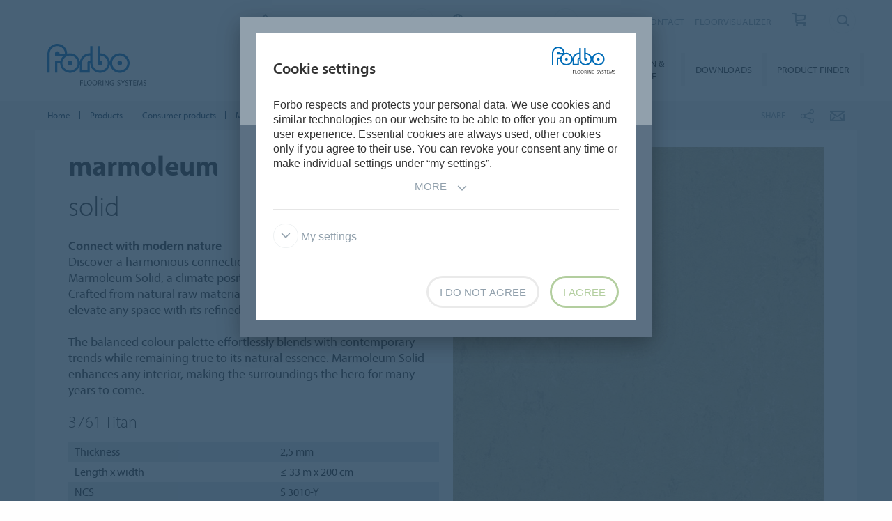

--- FILE ---
content_type: text/html; charset=utf-8
request_url: https://www.forbo.com/flooring/en-gl/products/consumer-products/marmoleum-sheet/marmoleum-solid/b98a4r
body_size: 27498
content:

<!DOCTYPE html>
<html class='no-js'  lang='en'>
<head>
    <title>Marmoleum Solid linoleum flooring | Forbo Flooring Systems</title>
    <meta charset="utf-8" />
    <meta content='IE=edge' http-equiv='X-UA-Compatible'>
    <meta content="Discover how subtle Marmoleum can be with this range of uni linoleum floor designs with a twist of colour. Perfectly adapted for modern environments." name='description'>
    <meta content='width=device-width, initial-scale=1.0, user-scalable=no' name='viewport'>
    <meta content='telephone=no' name='format-detection'>
    <meta property="og:site_name" content="Forbo Flooring Systems" />
    <meta name="google-site-verification" content="JUZAaChT3INhzKnakC8LRgO11YMTvJRG82Iosp9VzOg" />
        <meta property="og:image" content="https://forbo.azureedge.net/productimages/big/248244_3761.webp" />
        <meta property="og:image:width" content="520" />
        <meta property="og:image:height" content="540" />
        <meta content='/content/images/favicons/flooring192x192.png' name='msapplication-TileImage'>
        <link href='/content/images/favicons/flooring192x192.png' rel='apple-touch-icon'>
        <link href='/content/images/favicons/flooring32x32.png' rel='icon' type='image/png'>
        <link href='/content/images/favicons/flooring48x48.ico' rel='shortcut icon' type='image/x-icon'>
        <link rel="canonical" href="https://www.forbo.com/flooring/en-gl/products/consumer-products/marmoleum-sheet/marmoleum-solid/b98a4r?dnr=3761">
    <link href='https://fast.fonts.net/cssapi/466931f4-bff6-4ebb-a05d-dd294ecbfaef.css' rel='stylesheet' type='text/css' />
    <link href="/bundles/application.css?v=ckmQAqYGBi9YJi_-XT7bbn-Lvjs" media='screen' rel='stylesheet' type="text/css" />
    <link href="/bundles/modules.css?v=U2ypB6lDfBoCLo8m7DEgUaunakc" media='screen' rel='stylesheet' type="text/css" />
    <link href="/bundles/cta.css?v=3UFRQB3klKyUPF-uvv66QkvaCbk" media='screen' rel='stylesheet' type="text/css" />
    <link href="/bundles/print.css?v=mY105H9U8BNvhlqmHiYS-nvyTFM" media='print' rel='stylesheet' type="text/css" />


    <link href="/bundles/swiper.css?v=nUW6zey3aJ4G_dSnNT1bXRibD7A" media='screen' rel='stylesheet' />
    <script src="/bundles/jquery.js?v=-3pWNgcdZfVJQsSUbk6CAAnFc2U"></script>

        <script type="application/ld+json">
            {
              "@context": "https://schema.org",
              "@type": "WebSite",
              "url": "https://www.forbo.com/flooring",
              "name": "Forbo Flooring Systems",
              "alternateName": "Forbo.com",

                    "potentialAction": {
                          "@type": "SearchAction",
                          "target": "https://www.forbo.com/flooring/en-gl/?q={search_term_string}",
                          "query-input": "required name=search_term_string"
                      }
                            }
        </script>

    <script src="https://www.recaptcha.net/recaptcha/api.js" async defer></script>
    <script type="text/javascript" src="/bundles/gtmhelper.js?v=Vj42wbQalVsyiCU-sjlulO7PqV8"></script>

        <script>
            var googleTagManagerAccount = 'GTM-WG2WZ8';
            window.dataLayer = window.dataLayer || [];
            function gtag() { dataLayer.push(arguments); }
            setCookieModalOnChangeEvent();
            if (!hasCookieConsents()) {
                setDefaultConsent();
            } else {
                updateConsent();
            }
            setForboEmployeeIfAlreadySet();
            dataLayer.push({ 'gtm.start': new Date().getTime(), 'event': 'gtm.js' });

                                                                if (hasCookieConsents()) {
                    loadTagScript();
                }
                        </script>
    <link href="/bundles/cookieconsent-override.css?v=ZAkzQjQTJey6CJ5_Wa6LwkwVl_E" rel='stylesheet' type="text/css" />

    <script type="text/javascript">
      function onImageLoadError(src) {
        console.warn(`Image failed to load: ${src}`);
        fetch(src, { method: 'HEAD' })  /* Using HEAD to just check the headers */
          .then(response => {
            if (response.redirected && response.url.includes(encodeURIComponent(src))) {
              /* redirect to login page */
              window.location.href = `${window.location.origin}/login?redirectUri=${window.location.pathname}`;
            } else {
              console.log(`Image returned status: ${response.status}`);
            }
          })
          .catch(error => {
            console.error('Error fetching image:', src, error);
          });
      }
    </script>
</head>

<body data-company='forbo' data-area='gl' data-country='en-gl' data-language="/flooring/en-gl/" data-access-google-services="true" class="lang-en">

    
    <script>
        $(function () {
            pushToDataLayer(JSON.parse('{"event":"product_impression","pageType":"ProductLevel4","list":"Marmoleum Solid","catalog":[{"productName":"Titan","dessinNumber":"3761"},{"productName":"angora","dessinNumber":"3630"},{"productName":"drift","dessinNumber":"3727"},{"productName":"silt","dessinNumber":"3709"},{"productName":"otter","dessinNumber":"3631"},{"productName":"meringue","dessinNumber":"3590"},{"productName":"stucco","dessinNumber":"3378"},{"productName":"shale","dessinNumber":"3758"},{"productName":"fossil","dessinNumber":"3708"},{"productName":"milk chocolate","dessinNumber":"3580"},{"productName":"white chocolate","dessinNumber":"3584"},{"productName":"Pluto","dessinNumber":"3757"},{"productName":"pannacotta","dessinNumber":"3595"},{"productName":"hummus","dessinNumber":"3596"},{"productName":"Mercury","dessinNumber":"3759"},{"productName":"Arctic","dessinNumber":"3749"},{"productName":"polar bear","dessinNumber":"3650"},{"productName":"stracciatella","dessinNumber":"3585"},{"productName":"dust","dessinNumber":"3760"},{"productName":"liquid clay","dessinNumber":"3702"},{"productName":"nori","dessinNumber":"3589"},{"productName":"grey adobe","dessinNumber":"3375"},{"productName":"meteorite","dessinNumber":"3705"},{"productName":"peat","dessinNumber":"3376"},{"productName":"black tea","dessinNumber":"3591"},{"productName":"comet","dessinNumber":"3703"},{"productName":"grey dusk","dessinNumber":"3607"},{"productName":"cosmos","dessinNumber":"3725"},{"productName":"cobalt grey","dessinNumber":"3374"},{"productName":"black","dessinNumber":"3323"},{"productName":"orbit","dessinNumber":"3724"},{"productName":"cement","dessinNumber":"3371"},{"productName":"beton","dessinNumber":"3706"},{"productName":"satellite","dessinNumber":"3704"},{"productName":"nebula","dessinNumber":"3723"},{"productName":"frosty grey","dessinNumber":"3629"},{"productName":"earl grey chocolate","dessinNumber":"3582"},{"productName":"warm grey","dessinNumber":"3601"},{"productName":"alloy","dessinNumber":"3367"},{"productName":"eggplant purple","dessinNumber":"3353"},{"productName":"titanium","dessinNumber":"3369"},{"productName":"glacier","dessinNumber":"3755"},{"productName":"chia seeds","dessinNumber":"3594"},{"productName":"Neptune","dessinNumber":"3756"},{"productName":"chocolate blues","dessinNumber":"3583"},{"productName":"asteroid","dessinNumber":"3732"},{"productName":"vintage blue","dessinNumber":"3360"},{"productName":"periwinkle","dessinNumber":"3642"},{"productName":"indigo milk","dessinNumber":"3586"},{"productName":"Neptune blue","dessinNumber":"3645"},{"productName":"blue shimmer","dessinNumber":"3763"},{"productName":"North Sea blue","dessinNumber":"3377"},{"productName":"blue ice","dessinNumber":"3753"},{"productName":"Sirius","dessinNumber":"3754"},{"productName":"petrol","dessinNumber":"3358"},{"productName":"rosemary green","dessinNumber":"3355"},{"productName":"matcha","dessinNumber":"3593"},{"productName":"tundra","dessinNumber":"3751"},{"productName":"taiga","dessinNumber":"3752"},{"productName":"bottle green","dessinNumber":"3359"},{"productName":"nettle green","dessinNumber":"3647"},{"productName":"green shimmer","dessinNumber":"3736"},{"productName":"eucalyptus","dessinNumber":"3588"},{"productName":"pine forest","dessinNumber":"3750"},{"productName":"loam","dessinNumber":"3762"},{"productName":"meadow","dessinNumber":"3634"},{"productName":"yellow shimmer","dessinNumber":"3733"},{"productName":"orange shimmer","dessinNumber":"3712"},{"productName":"salted caramel","dessinNumber":"3592"},{"productName":"Berlin red","dessinNumber":"3352"},{"productName":"curcuma","dessinNumber":"3587"},{"productName":"terracotta","dessinNumber":"3370"}]}'));

            $("ul > li.item.reference a.product-thumb").click(function (event) {

                var $target = $(event.currentTarget);
                var eventName = $target.hasClass("icon-forboicon-plus") ? "click_plus" : "click_thumb";

                var $brand = $target.closest("li");

                pushToDataLayer({
                    event: eventName,
                    productName: $brand.attr("data-item-productname"),
                    dessinNumber: $brand.attr("data-item-dessinnumber")
                });
            });
        });
    </script>


        <!-- Google Tag Manager (noscript) -->
        <noscript b-6dhqtlsq74><iframe b-6dhqtlsq74 src="https://www.googletagmanager.com/ns.html?id=GTM-WG2WZ8" height="0" width="0" style="display:none;visibility:hidden"></iframe></noscript>
        <!-- End Google Tag Manager (noscript) -->
    <div b-6dhqtlsq74 class='wrapper'>
        <!-- / Forbo meta-nav-slidout module start -->
        <section b-6dhqtlsq74 class='meta-nav-slideout' data-meta-slideout='country'>
            <div b-6dhqtlsq74 class='inner'>
                <div b-6dhqtlsq74 class='row'>
                    <div b-6dhqtlsq74 class='columns large-12'>
                            <!-- / Forbo country-selector module start -->
                            <form action='/' class='country-selector location-select custom' method='get'>
                                <div b-6dhqtlsq74 class='row'>
                                    <div b-6dhqtlsq74 class='columns'>
                                        <h2 b-6dhqtlsq74>
                                            <strong b-6dhqtlsq74>Choose your country</strong>
                                        </h2>
                                    </div>
                                </div>
                                <div b-6dhqtlsq74 class='row'>
                                    <div b-6dhqtlsq74 class='columns large-3'>
                                        <label b-6dhqtlsq74 class='inline' for='area-dropdown'>Change Area</label>
                                        <select b-6dhqtlsq74 class='no-custom area-select' id='area-dropdown' name='area'></select>
                                        <div b-6dhqtlsq74 class='select-view area-select-view hide'></div>
                                    </div>
                                    <div b-6dhqtlsq74 class='columns large-3'>
                                        <label b-6dhqtlsq74 class='inline' for='country-dropdown'>Change Country</label>
                                        <select b-6dhqtlsq74 class='no-custom country-select' id='country-dropdown' name='country'></select>
                                        <div b-6dhqtlsq74 class='select-view country-select-view hide'></div>
                                    </div>
                                    <div b-6dhqtlsq74 class='columns large-3'>
                                        <label b-6dhqtlsq74 class='inline'>&nbsp;</label>
                                        <button b-6dhqtlsq74 type='submit'>
                                            Go to site
                                            <i b-6dhqtlsq74 aria-hidden='true' class='icon-forboicon-arrowright'></i>
                                        </button>
                                    </div>
                                    <div b-6dhqtlsq74 class='columns large-3'>
                                        <label b-6dhqtlsq74 class='wrapper remember-me' for='remember-selection'>
                                            <input b-6dhqtlsq74 class='custom hide' id='remember-selection' style='display: none;' type='checkbox'>
                                            <span b-6dhqtlsq74 class='custom checkbox'></span>
                                            Remember My Selection
                                        </label>
                                    </div>
                                </div>
                                <div b-6dhqtlsq74 class='row'>
                                    <div b-6dhqtlsq74 class='columns'>
                                        <div b-6dhqtlsq74 class='select-view large-select-view hide'></div>
                                    </div>
                                </div>
                            </form>
                            <!-- / Forbo country-selector module end -->
                    </div>
                </div>
            </div>
            <span b-6dhqtlsq74 class='button button-plus'>
                <i b-6dhqtlsq74 aria-hidden='true' class='icon-forboicon-wrong'></i>
            </span>
        </section>
        <section b-6dhqtlsq74 class='meta-nav-slideout' data-meta-slideout='login'>
            <div b-6dhqtlsq74 class='inner'>
                <div b-6dhqtlsq74 class='row'>
                    <div b-6dhqtlsq74 class='columns large-12'>
                        <p b-6dhqtlsq74>
                            Pulldown 2
                            <br b-6dhqtlsq74>
                            Pulldown 2
                            <br b-6dhqtlsq74>
                            Pulldown 2
                            <br b-6dhqtlsq74>
                            Pulldown 2
                            <br b-6dhqtlsq74>
                            Pulldown 2
                            <br b-6dhqtlsq74>
                            Pulldown 2
                            <br b-6dhqtlsq74>
                            Pulldown 2
                            <br b-6dhqtlsq74>
                            Pulldown 2
                            <br b-6dhqtlsq74>
                            Pulldown 2
                            <br b-6dhqtlsq74>
                        </p>
                    </div>
                </div>
            </div>
            <span b-6dhqtlsq74 class='button button-plus'>
                <i b-6dhqtlsq74 aria-hidden='true' class='icon-forboicon-wrong'></i>
            </span>
        </section>

            <!-- / Forbo division-switch module start -->
            <section b-6dhqtlsq74 class='meta-nav-slideout division-switch' data-meta-slideout='division-switch'>
                <div b-6dhqtlsq74 class='inner'>
                    <div b-6dhqtlsq74 class='row'>
                        <div b-6dhqtlsq74 class='columns'>
                            <h2 b-6dhqtlsq74>
                                <strong b-6dhqtlsq74>Forbo</strong>
                                Websites
                            </h2>
                            <h5 b-6dhqtlsq74 class='is-uppercase'>Select a division</h5>
                            <div b-6dhqtlsq74 class='row links'>
                                <div b-6dhqtlsq74 class='columns large-3'>
                                    <a b-6dhqtlsq74 class="button " title="Forbo Corporate" href="/corporate/en-gl/">
                                                    Forbo Group
                                                    <i b-6dhqtlsq74 aria-hidden='true' class='icon-forboicon-arrowright'></i>
                                                </a>
                                </div>
                                <div b-6dhqtlsq74 class='columns large-3'>
                                    <a b-6dhqtlsq74 class="button active" title="Forbo Flooring" data-type="flooring" href="/flooring/en-US/?slideout=country">
                                                    Forbo Flooring Systems
                                                    <i b-6dhqtlsq74 aria-hidden='true' class='icon-forboicon-arrowright'></i>
                                                </a>
                                </div>
                                <div b-6dhqtlsq74 class='columns large-3'>
                                    <a b-6dhqtlsq74 class="button " title="Forbo Movement" data-type="movement" href="/movement/en-US/?slideout=country">
                                                    Forbo Movement Systems
                                                    <i b-6dhqtlsq74 aria-hidden='true' class='icon-forboicon-arrowright'></i>
                                                </a>
                                </div>
                                <div b-6dhqtlsq74 class='columns large-3'></div>
                            </div>

                        </div>
                    </div>
                </div>
                <span b-6dhqtlsq74 class='button button-plus'>
                    <i b-6dhqtlsq74 aria-hidden='true' class='icon-forboicon-wrong'></i>
                </span>
            </section>
            <!-- / Forbo division-switch module end -->
            <!-- / Forbo meta-nav-not-large module start -->
            <section b-6dhqtlsq74 class='meta-nav-slideout meta-nav-not-large' data-meta-slideout='meta-nav-not-large'>
                <div b-6dhqtlsq74 class='inner'>
                    <div b-6dhqtlsq74 class='row'>
                        <div b-6dhqtlsq74 class='columns'>

                                    <a b-6dhqtlsq74 class="button " title="ABOUT US" href="/flooring/en-gl/about-us/p66km7">
                                        ABOUT US
                                                                            <i b-6dhqtlsq74 aria-hidden='true' class='icon-forboicon-arrowright'></i>
                                                                        </a>
                                    <a b-6dhqtlsq74 class="button " title="CONTACT" href="/flooring/en-gl/contact/pbzpn9">
                                        CONTACT
                                                                            <i b-6dhqtlsq74 aria-hidden='true' class='icon-forboicon-arrowright'></i>
                                                                        </a>
                                    <a b-6dhqtlsq74 class="button " title="FLOORVISUALIZER" href="/flooring/en-gl/floorvisualizer/pwe74a">
                                        FLOORVISUALIZER
                                                                            <i b-6dhqtlsq74 aria-hidden='true' class='icon-forboicon-arrowright'></i>
                                                                        </a>
                                    <a b-6dhqtlsq74 class="button " title="Sample ordering" href="/flooring/en-gl/sample-ordering/pfkhzw">
                                        Sample ordering
                                                                            <i b-6dhqtlsq74 aria-hidden='true' class='icon-forboicon-arrowright'></i>
                                                                        </a>
                        </div>
                    </div>
                </div>
                <span b-6dhqtlsq74 class='button button-plus'>
                    <i b-6dhqtlsq74 aria-hidden='true' class='icon-forboicon-wrong'></i>
                </span>
            </section>
            <!-- / Forbo meta-nav-not-large module end -->

        <!-- / Forbo meta-nav-slidout module end -->
        <div b-6dhqtlsq74 class='body-container'>
            
<header id="header" role="banner" class=""
        data-disable-cookie-consent="false"
        data-cookie-query="/apidata/CookieConfig/?divisionId=e695810f-dc59-4ea7-985b-bba8b130f683&amp;languageId=f9862714-99a3-4159-b44f-0f848110bb57&amp;languageCode=en&amp;regionCode=gl&amp;sitebaseUrl=/flooring/en-gl/&amp;localizationCode=en-GL"
        data-country-query="/apidata/CountryQuery/?canonicalId=b98a4r&amp;divisionId=e695810f-dc59-4ea7-985b-bba8b130f683&amp;languageId=f9862714-99a3-4159-b44f-0f848110bb57&amp;region=gl"
        data-language-query="/apidata/LanguageQuery/?canonicalId=b98a4r&amp;divisionId=e695810f-dc59-4ea7-985b-bba8b130f683&amp;languageId=f9862714-99a3-4159-b44f-0f848110bb57"
        data-country-contact-query="/apidata/CountryContactQuery/?canonicalId=b98a4r&amp;divisionId=e695810f-dc59-4ea7-985b-bba8b130f683"
        data-cookie-statistics-path="/apidata/CookieStatistic?divisionId=e695810f-dc59-4ea7-985b-bba8b130f683&amp;languageId=f9862714-99a3-4159-b44f-0f848110bb57&amp;regionCode=gl&amp;">

    <!-- / Forbo meta-nav module start -->
    <div class='row'>
      <div class='columns'>
        <nav class='meta-nav'>
          <ul class='right inline-list'>
              <li class='division-switch slideout-link'>
                <a class='button is-borderless' data-icon='h' data-meta-container='division-switch' href='#' title='Division'>
                    <span>Forbo Flooring Systems</span>
                  <i aria-hidden='true' class='arrow icon-inside-circle'></i>
                </a>
              </li>

                <li class='country slideout-link'>
                    <a class='button is-borderless' data-icon='s' data-meta-container='country' href='#' title='International'>
                      <span>International</span>
                      <i aria-hidden='true' class='arrow icon-inside-circle'></i>
                    </a>
                </li>

                <li class='meta-nav-not-large slideout-link'>
                  <a class='button is-borderless' data-icon='k' data-meta-container='meta-nav-not-large' href='#' title='Menu'>
                    <i aria-hidden='true' class='arrow icon-inside-circle'></i>
                  </a>
                </li>
                    <li class='link '>
                      <a title="ABOUT US" href="/flooring/en-gl/about-us/p66km7">ABOUT US</a>
                    </li>
                    <li class='link '>
                      <a title="CONTACT" href="/flooring/en-gl/contact/pbzpn9">CONTACT</a>
                    </li>
                    <li class='link '>
                      <a title="FLOORVISUALIZER" href="/flooring/en-gl/floorvisualizer/pwe74a">FLOORVISUALIZER</a>
                    </li>
                    <li>
                      <a class="button button-one-icon button-cart" title="Sample ordering" href="/flooring/en-gl/sample-ordering/pfkhzw" id="button-header-go-to-cart">
                        <i aria-hidden='true' class='icon-forboicon-caddy'></i>
                        <span class='button-cart-count'>&nbsp;</span>
                      </a>
                    </li>

              <li class='input'>
                
<form action='' class='search small' method='get'>
    <input placeholder='Search' type='search' name="q">
    <input id="6895d8fe-fcc6-4b00-b5ce-3f871e38dca8" title='Search' type='submit'>
    <span>
        <i aria-hidden='true' class='icon-forboicon-detail'></i>
    </span>
</form>
              </li>
          </ul>
        </nav>
      </div>
    </div>
    <!-- / Forbo meta-nav module end -->
  <!-- / Forbo main-nav module start -->
  <div class="navigation-wrapper">
    <div class="logo-wrapper">
      <a id="logo" title="Forbo Flooring" class="forbo-logo" href="/flooring/en-gl/">
        <img src="/content/images/forbo_flooring_logo.svg" width="100" height="40" title="Forbo Flooring" alt="Forbo Flooring">
      </a>
    </div>
    <div class="main-nav-wrapper">
      <nav class="main-nav top-bar" id="main-nav" role="navigation">
        <ul class="title-area">
            <li class='toggle-topbar menu-icon'>
              <a href='#' title='Menu'>
                <span>Menu</span>
              </a>
            </li>
        </ul>
        <section class="top-bar-section">
          <ul class="right">
                <li class='active  '>
                  <a class="button" title="Products" href="/flooring/en-gl/products/pfrv6u">
                    Products
                    <i aria-hidden='true' class='icon-forboicon-arrowright'></i>
                  </a>
                  <i aria-hidden='true' class='close-button icon-forboicon-wrong'></i>
                </li>
                <li class='  '>
                  <a class="button" title="Segments" href="/flooring/en-gl/segments/pdh3uy">
                    Segments
                    <i aria-hidden='true' class='icon-forboicon-arrowright'></i>
                  </a>
                  <i aria-hidden='true' class='close-button icon-forboicon-wrong'></i>
                </li>
                <li class='  '>
                  <a class="button" title="Inspiration &amp; References" href="/flooring/en-gl/inspiration-references/p5cv0t">
                    Inspiration &amp; References
                    <i aria-hidden='true' class='icon-forboicon-arrowright'></i>
                  </a>
                  <i aria-hidden='true' class='close-button icon-forboicon-wrong'></i>
                </li>
                <li class='  '>
                  <a class="button" title="Sustainability" href="/flooring/en-gl/sustainability/pmymsd">
                    Sustainability
                    <i aria-hidden='true' class='icon-forboicon-arrowright'></i>
                  </a>
                  <i aria-hidden='true' class='close-button icon-forboicon-wrong'></i>
                </li>
                <li class='  '>
                  <a class="button" title="Installation &amp; Floorcare" href="/flooring/en-gl/installation-floorcare/p6kizp">
                    Installation &amp; Floorcare
                    <i aria-hidden='true' class='icon-forboicon-arrowright'></i>
                  </a>
                  <i aria-hidden='true' class='close-button icon-forboicon-wrong'></i>
                </li>
                <li class='  '>
                  <a class="button" title="Downloads" href="/flooring/en-gl/downloads/pntw6g">
                    Downloads
                    <i aria-hidden='true' class='icon-forboicon-arrowright'></i>
                  </a>
                  <i aria-hidden='true' class='close-button icon-forboicon-wrong'></i>
                </li>
                <li class='  '>
                  <a class="button" title="Product finder" href="/flooring/en-gl/product-finder/poczak">
                    Product finder
                    <i aria-hidden='true' class='icon-forboicon-arrowright'></i>
                  </a>
                  <i aria-hidden='true' class='close-button icon-forboicon-wrong'></i>
                </li>
          </ul>
        </section>
      </nav>
    </div>
  </div>
  <!-- / Forbo main-nav module end -->
</header>
  <script type="text/javascript">
    $(function () {
      if ($("header li a.button-cart").length > 0) {
        updateBasketItemCounter();
      }

      $("header li a.button-cart").click(function (event) {
        event.preventDefault();
        var cartHref = $("header li a.button-cart").attr("href");

        $.ajax({
          url: `/SampleOrder/GetBasketItems?localizationCode=${'en-GL'}`,
          type: "GET",
          success: function(result) {
            if (!result.Error) {
              pushToDataLayer({
                event: "view_cart",
                ecommerce: { currency: "EUR", items: result.Items },
              });
            }

            window.location.href = cartHref;
          },
          error: function(xhr) {
            window.location.href = cartHref;
          }
        });
      });
    });

    function updateBasketItemCounter(callback) {
        $.ajax({
          url: "/SampleOrder/CountBasketItems?_=" + (new Date()).getTime(),
          type: "GET",
          success: function(result) {
            if (!result.Error) {
              var $cart = $("header li a.button-cart");

            // Update cart items counter
            $cart.find("span.button-cart-count").text(result.Size);

            // Depending on cart size, it's styled differently
            if (result.Size > 0) {
              $cart.addClass("button-cart-with-item");
            } else {
              $cart.removeClass("button-cart-with-item");
            }

            typeof (callback) !== 'undefined' && callback(result.Size);
          }
        }
      });
    }
  </script>


            <main b-6dhqtlsq74 id='maincontent' role='content'>
                <!--[if gte IE 9]><!-->
                <div b-6dhqtlsq74 class='forbo-logo only-for-print' id='print-logo'></div>
                <!--<![endif]-->
                <!--[if lte IE 8]>
                    <div class='only-for-print'>
                        <img alt="" width="183" height="79" src="/content/images/forbo_logo.gif"/>
                    </div>
                <![endif]-->
                



    <div class='row '>
        <div class='columns small-7 large-8'>
            <!-- / Forbo breadcrumb module start -->
            <nav class='breadcrumb'>
                <div class='row'>
                    <ol class='breacrumb__list no-bullet' typeof='BreadcrumbList' vocab='https://schema.org/'>
                                    <li class="" property='itemListElement' typeof='ListItem'>
                                        <a href='/flooring/en-gl/' title='Home' property='item' typeof='WebPage'>
                                            <span property='name'>Home</span>
                                        </a>
                                        <meta content='1' property='position'>
                                    </li>
                                    <li class="" property='itemListElement' typeof='ListItem'>
                                        <a href='/flooring/en-gl/products/pfrv6u' title='Products' property='item' typeof='WebPage'>
                                            <span property='name'>Products</span>
                                        </a>
                                        <meta content='2' property='position'>
                                    </li>
                                    <li class="" property='itemListElement' typeof='ListItem'>
                                        <a href='/flooring/en-gl/products/consumer-products/cgu5b8' title='Consumer products' property='item' typeof='WebPage'>
                                            <span property='name'>Consumer products</span>
                                        </a>
                                        <meta content='3' property='position'>
                                    </li>
                                    <li class="parent" property='itemListElement' typeof='ListItem'>
                                        <a href='/flooring/en-gl/products/consumer-products/marmoleum-sheet/bz1iyr' title='Marmoleum sheet ' property='item' typeof='WebPage'>
                                                <i aria-hidden='true' class='icon-forboicon-arrowleft'></i>
                                            <span property='name'>Marmoleum sheet </span>
                                        </a>
                                        <meta content='4' property='position'>
                                    </li>
                                    <li class="current" property='itemListElement' typeof='ListItem'>
                                        <div property="item" typeof="WebPage" resource="/flooring/en-gl/products/consumer-products/marmoleum-sheet/marmoleum-solid/b98a4r">
                                            <span property='name'>Marmoleum Solid</span>
                                        </div>
                                        <meta content='5' property='position'>
                                    </li>
                    </ol>
                </div>
            </nav>
            <!-- / Forbo breadcrumb module end -->
        </div>
        <div class='columns small-5 large-4'>
            <div class='share-bar'>
                <div class='row'>
                    <p class='share-title'>Share</p>
                    <ul class='button-group is-borderless'>
                            <li>
                                <a data-remodal-target="sharebuttons" href="#" title="Share">
                                    <i aria-hidden='true' class='icon-forboicon-share icon-inside-circle'></i>
                                </a>
                            </li>
                        <li>
                            <a id="hl-shared-email" title="Email" href="mailto:?subject=Marmoleum%20Solid&amp;body=%0D%0A%0Dhttps://www.forbo.com/flooring/en-gl/products/consumer-products/marmoleum-sheet/marmoleum-solid/b98a4r">
                                <i aria-hidden='true' class='icon-forboicon-couvert icon-inside-circle'></i>
                            </a>
                        </li>
                    </ul>
                </div>
            </div>
        </div>
    </div>


<div class='colorized colorized-undefined'>
    <!-- / Forbo content-box module with columns start -->
    <div class='content-box'>
        <div class='row'>
            <div class='columns'>
                <div class='inner'>
                    <div class='row'>
                        <div class='columns medium-6 large-6 left-item'>
                            <article>
                                <section>
                                    <h1 class="h2">
                                        <strong class="has-forbopro-webfont">marmoleum</strong>
                                        <br>
                                        solid
                                    </h1>
                                        <p>
                                            <strong>Connect with modern nature</strong><br/>Discover a harmonious connection with modern nature through Marmoleum Solid, a climate positive floor that fosters your well-being. Crafted from natural raw materials, this collection is designed to elevate any space with its refined aesthetics.<br/><br/>The balanced colour palette effortlessly blends with contemporary trends while remaining true to its natural essence. Marmoleum Solid enhances any interior, making the surroundings the hero for many years to come.
                                        </p>
                                    <div id="product-details">
                                                <script type="application/ld+json">
            {"@context":"https://schema.org/","@type":"Product","name":"Marmoleum Solid - Titan","image":"https://forbo.azureedge.net/productimages/big/248244_3761.webp","description":"Connect with modern nature Discover a harmonious connection with modern nature through Marmoleum Solid, a climate positive floor that fosters your well-being. Crafted from natural raw materials, this collection is designed to elevate any space with its refined aesthetics.  The balanced colour palette effortlessly blends with contemporary trends while remaining true to its natural essence. Marmoleum Solid enhances any interior, making the surroundings the hero for many years to come.","sku":"4546-3761","brand":{"@type":"Thing","name":"Marmoleum Solid"},"offers":{"@type":"Offer","priceCurrency":"EUR","price":0}}
        </script>
<p class="h4"><span>3761</span> <span id="name">Titan</span> </p>
<!-- / Forbo responsive-table module start -->
<div class='responsive-table set-tables-background-clrs'>
    <table>
            <tr>
                <td>Thickness</td>
                <td>2,5 mm</td>
            </tr>
            <tr>
                <td>Length x width </td>
                <td>≤ 33 m x 200 cm</td>
            </tr>
            <tr>
                <td>NCS</td>
                <td>S 3010-Y</td>
            </tr>
            <tr>
                <td>LRV </td>
                <td>41%</td>
            </tr>
            <tr>
                <td>Recycled content</td>
                <td>36%</td>
            </tr>
            <tr>
                <td>Renewable electricity</td>
                <td>100%</td>
            </tr>
            <tr>
                <td>CO&#x2082; footprint (A1-A3)</td>
                <td>-0,67 kg CO₂e/m²</td>
            </tr>
    </table>
</div>
<!-- / Forbo responsive-table module end -->
    <!-- / Forbo product-labels module start -->
    <ul class="product-labels">
            <li class="product-label ">
                <img alt="Class 23: Domestic heavy" title="Class 23: Domestic heavy" src="/content/images/product_labels/class_23_domestic.svg">
            </li>
            <li class="product-label ">
                <img alt="Class 34: Commercial very heavy" title="Class 34: Commercial very heavy" src="/content/images/product_labels/class_34_commercial_very_heavy_lan.svg">
            </li>
            <li class="product-label ">
                <img alt="Class 43: Light Industrial heavy" title="Class 43: Light Industrial heavy" src="/content/images/product_labels/class_43_industrial_heavy.svg">
            </li>
            <li class="product-label product-label-small">
                <img alt="Reaction to fire: Cfl-s1" title="Reaction to fire: Cfl-s1" src="/content/images/product_labels/reaction_to_fire_cfl_s1.svg">
            </li>
            <li class="product-label product-label-small">
                <img alt="Bacteriostatic" title="Bacteriostatic" src="/content/images/product_labels/prop5_fungus_resistance_lan.svg">
            </li>
    </ul>
    <!-- / Forbo product-labels module end -->

                                    </div>
                                </section>
                            </article>
                        </div>
                        <div class='columns medium-6 large-6 right-item'>
                            <article>
                                <section id="product-pictures">
                                            <div class="image-wrapper">
<img alt="3761 Titan" src="https://forbo.azureedge.net/productimages/big/248244_3761.webp" title="3761 Titan"></img>        </div>

                                </section>
                                <div id="product-buttons" class="product-buttons text-right">
                                    <!-- LoadBrandProductButtons() on DOM ready -->
                                </div>
                            </article>
                        </div>
                    </div>
                </div>
            </div>
        </div>
    </div>
    <!-- / Forbo content-box module with columns end -->
</div>
<!-- / Forbo tab-nav module full variant start -->
<div class='full-width tabs-container'>
    <ul class='tab-nav row tabs' data-allow-all-closed='true' data-deep-link='true' data-responsive-accordion-tabs='tabs large-accordion medium-accordion small-accordion xlarge-tabs' id='deeplinked-tabs'>
        <li class='tabs-title is-active'>
            <a aria-selected='true' data-tabs-target='panel10' href='#panel10' title='Products'>Products</a>
        </li>
                <li class='tabs-title'>
                    <a aria-selected='true' data-tabs-target='panel_102' href='#panel_102' title='Climate positive'>Climate positive</a>
                </li>
                <li class='tabs-title'>
                    <a aria-selected='true' data-tabs-target='panel_103' href='#panel_103' title='Making Marmoleum'>Making Marmoleum</a>
                </li>
                <li class='tabs-title'>
                    <a aria-selected='true' data-tabs-target='panel_105' href='#panel_105' title='Floorcare '>Floorcare </a>
                </li>
                <li class='tabs-title'>
                    <a aria-selected='true' data-tabs-target='panel_106' href='#panel_106' title='Contact'>Contact</a>
                </li>
                <li class='tabs-title'>
                    <a aria-selected='true' data-tabs-target='panel_100' href='#panel_100' title='Marmoleum Solid'>Marmoleum Solid</a>
                </li>
                <li class='tabs-title'>
                    <a aria-selected='true' data-tabs-target='panel_101' href='#panel_101' title='Images'>Images</a>
                </li>
                <li class='tabs-title'>
                    <a aria-selected='true' data-tabs-target='panel_104' href='#panel_104' title='Brochures &amp; book'>Brochures &amp; book</a>
                </li>
    </ul>
</div>
<div class='tabs-content auto' data-tabs-content='deeplinked-tabs'>
    <!-- Products Tab -->
    <div class='tabs-panel is-active' id='panel10'>
        <div class='content'>
            <!-- / Forbo detail color filter start -->
            <div class="product-filter-container white"
                 data-color-filter-template="#color-filter-template"
                 data-item-template="#item-template"
                 data-path="/FlooringProducts/ProductsWithFilters?brandId=565754ea-4963-4ec7-abc1-4470e4a79c1f&localizationId=03f6cb02-18f3-4fca-a53c-a7f2cadd7e5a"
                 data-selection-filter-template="#selection-filter-template">
                <div class="row">
                    <div class="columns">
                        <div class="inner">
                            <div class="row">
                                <div class="columns">
                                    <h2 class="h3">Marmoleum Solid 2024</h2>
                                </div>
                            </div>
                        </div>
                    </div>
                </div>
                <div class="row">
                    <div class="columns large-3 column-left product-filter-container__filters">
                        <div class="product-filter-wrapper">
                            <div class="product-filter product-filter--small">
                                <a class="button is-borderless button-icon-left button--tight"
                                   data-remodal-target="product-filter"
                                   href="#"
                                   title="Consectetur pariatur">
                                    Show Filters
                                    <span class="product-filter__count">(0)</span>
                                    <i aria-hidden="true" class="icon-forboicon-document"></i>
                                </a>
                                <a class="product-filter__reset button is-borderless button-icon-left button--tight"
                                   title="Remove Filters"
                                   href="/">
                                    Remove all
                                    <i aria-hidden="true" class="icon-forboicon-wrong"></i>
                                </a>
                            </div>
                            <div class="product-filter product-filter--large">
                                <div class="product-filter__toggler">
                                    <span data-text-close="Close all filters" data-text-open="Open filters">
                                        Open filters
                                    </span>
                                    <span class="pill pill--hidden">
                                        <span class="pill__inner">
                                            0
                                        </span>
                                        <a class="product-filter__reset button button-one-icon"
                                           title="Consectetur pariatur"
                                           href="/">
                                            <i aria-hidden="true" class="icon-forboicon-wrong"></i>
                                        </a>
                                    </span>
                                </div>
                                <div class="product-filter__controls">
                                    <form class="custom"></form>
                                </div>
                            </div>
                        </div>
                        <script id="selection-filter-template" type="text/x-handlebars-template">
                            <fieldset class="product-filter__item product-filter__item--selection">
                              <div class="product-filter__label-wrapper">
                                <span class="product-filter__label">{{Value}}</span>
                                <span class="pill pill--hidden">
                                  <span class="pill__inner">0</span>
                                  <a class="button button-one-icon" href="/">
                                    <i aria-hidden="true" class="icon-forboicon-wrong"></i>
                                  </a>
                                </span>
                              </div>
                              <ul class="options">
                                {{#each Options}}
                                <li class="option disabled" data-option="{{Key}}">
                                  <label for="{{#if ../InModal}}modal-{{/if}}pf-{{Key}}">
                                    <input disabled id="{{#if ../InModal}}modal-{{/if}}pf-{{Key}}" name="pf-{{Key}}" type="checkbox" value="{{Key}}" class="hidden-field">
                                    <span class="custom checkbox"></span>
                                    <span class="text-wrapper">
                                      <span class="text">{{Value}}</span>
                                      <small class="option__count">(0)</small>
                                    </span>
                                  </label>
                                </li>
                                {{/each}}
                              </ul>
                            </fieldset>
                        </script>
                        <script id="color-filter-template" type="text/x-handlebars-template">
                            <fieldset class="product-filter__item product-filter__item--color">
                              <div class="product-filter__label-wrapper">
                                <span class="product-filter__label">{{Value}}</span>
                                <span class="pill pill--hidden">
                                  <span class="pill__inner">0</span>
                                  <a class="button button-one-icon" href="/">
                                    <i aria-hidden="true" class="icon-forboicon-wrong"></i>
                                  </a>
                                </span>
                              </div>
                              <div class="color-filter color-filter--dropdown-filter">
                                <ul class="options inline-list">
                                  {{#each Options}}
                                  <li class="option color{{#if WithLabel}} show-label{{/if}}" data-option="{{Key}}">
                                    <a class="{{CssClass}}{{#if Active}} active{{/if}}" data-filter-color="{{Key}}" href="">
                                      <span>{{Value}}</span>
                                    </a>
                                  </li>
                                  {{/each}}
                                </ul>
                              </div>
                            </fieldset>
                        </script>
                    </div>
                    <div class="columns large-9 column-right product-filter-container__products">
                        <div class="product-finder-content">
                            <div class="product-items product-pattern product-pattern-white item-with-info">
                                <script id="item-template" type="text/x-handlebars-template">
                                    {{#each Items}}
                                    <li class="item" data-product-id="{{ProductId}}">
                                      <a class="product-thumb" href="{{#if LinkQueryParams}}{{LinkQueryParams}}{{else}}{{Link}}{{/if}}">
                                        <img src="{{ImageUrl}}" alt="{{ImageAltText}}" title="{{ImageAltText}}">
                                        <header>
                                          <p class="h5" title="{{Footnote.Text}}">
                                            <strong>{{DessinNumber}}</strong>
                                            {{DessinName}}{{#for Footnote.NumberOfStars}} *{{/for}}
                                          </p>
                                          {{#if Info}}
                                          <span class="button button-plus">
                                            <i aria-hidden="true" class="icon-forboicon-plus"></i>
                                          </span>
                                          {{/if}}
                                        </header>
                                      </a>

                                      {{#if Info}}
                                      <div class="item-info hide">
                                        <div class="links" data-product-id="{{ProductId}}">
                                          {{#each Info}}
                                          <a class="button button-icon-left{{#unless IsLink}} js-item-info-button{{/unless}}{{#if AdditionalClasses}} {{AdditionalClasses}}{{/if}}" href="{{#if IsLink}}{{Href}}{{else}}#{{/if}}" target="_blank" {{#each Data}} data-{{@key}}="{{this}}" {{/each}}>
                                            {{Text}}
                                            <i aria-hidden="true" class="icon-inside-circle icon-forboicon-{{Icon}}"></i>
                                          </a>
                                          {{/each}}
                                        </div>
                                      </div>
                                      {{/if}}
                                    </li>
                                    {{/each}}

                                    <li class="item-info-container reference-info-container full hide">
                                      <div class"row">
                                        <div class="columns large-8 large-centered">
                                        </div>
                                      </div>
                                    </li>
                                </script>

                                    <!-- this is the markup for the modal when adding a product to the cart -->
                                    <div class='remodal' data-remodal-id='add-product-to-cart' data-remodal-options='hashTracking: false, modifier: modal--add-to-cart' id="modal-product-added">
                                        <div class='modal__inner'>
                                            <a class='button button-one-icon remodal-close' data-remodal-action='close' id="button-product-modal-close">
                                                <i aria-hidden='true' class='icon-forboicon-wrong icon-inside-circle'></i>
                                            </a>
                                            <h3><strong>Order Samples</strong></h3>
                                            <h4>This sample has been added to your cart.</h4>
                                            <div class='selected-products'>
                                                <div class='selected-product'>
                                                    <article>
                                                        <div class='image-wrapper'>
                                                            <img alt="Consectetur pariatur" title="Sequi numquam" src="/content/images/placeholders/product/1-s.jpg" />
                                                        </div>
                                                        <div class='content-wrapper'>
                                                            <h6 class='is-uppercase'>Product</h6>
                                                            <p><strong></strong></p>
                                                            <p>Art. no. <span data-sapnumber></span></p>
                                                        </div>
                                                    </article>
                                                </div>
                                            </div>
                                        </div>
                                        <div class='modal__footer'>
                                            <a class='button button-icon-left left is-borderless' data-remodal-action='close' id="button-product-modal-back-to-product-detail">
                                                <i aria-hidden='true' class='icon-forboicon-arrowleft'></i>
                                                Return to website
                                            </a>
                                            <a class='button button-icon-left right' href="/transport/en/order-samples/pgkc29" id="button-product-modal-go-to-cart">
                                                <i aria-hidden='true' class='icon-inside-circle icon-forboicon-caddy'></i>
                                                Go to cart
                                            </a>
                                        </div>
                                    </div>
                                    <!-- this is the markup for the modal for messages -->
                                    <div class='remodal' data-remodal-id='message-modal' data-remodal-options='hashTracking: false, modifier: modal--add-to-cart' id="modal-message-modal">
                                        <div class='modal__inner'>
                                            <a class='button button-one-icon remodal-close' data-remodal-action='close' id="button-message-modal-close">
                                                <i aria-hidden='true' class='icon-forboicon-wrong icon-inside-circle'></i>
                                            </a>
                                            <h3><strong>Order Samples</strong></h3>
                                            <h4><!-- Message --></h4>
                                        </div>
                                        <div class='modal__footer'>
                                            <a class='button button-icon-left left is-borderless' data-remodal-action='close' id="button-message-modal-back-to-product-detail">
                                                <i aria-hidden='true' class='icon-forboicon-arrowleft'></i>
                                                Return to website
                                            </a>
                                            <a class='button button-icon-left right' href="/transport/en/order-samples/pgkc29" id="button-message-modal-go-to-cart">
                                                <i aria-hidden='true' class='icon-inside-circle icon-forboicon-caddy'></i>
                                                Go to cart
                                            </a>
                                        </div>
                                    </div>

                                <div class="row">
                                    <div class="columns">
                                        <ul class="inner"></ul>
                                    </div>
                                </div>
                            </div>
                        </div>
                    </div>
                </div>
            </div>
            <!-- / Forbo color filter module end -->
        </div>
    </div>
    <!-- / Products Tab -->
            <div class='tabs-panel' id='panel_102'>
                <div class='content'>
                    


<!-- / Forbo content-box module wide with read-more start -->
<div class='content-box content-box-wide content-box-more'>
    <div class='row'>
        <div class='columns'>
            <div class='inner'>
                <div class='row'>
                    <div class='columns medium-6 large-7 left-item'>
                        <article>
                            <section>
                                <h2>Marmoleum: eco-friendly floor</h2>
                                <p><strong>With Marmoleum, you choose a sustainable floor that is climate positive (cradle to gate). From the origins to the final product, without buying carbon credits.</strong><br/><br/>The construction industry is one of the major contributors of carbon emissions that cause climate change. Therefore, we are looking for ways to reduce our carbon footprint to combat global warming. The use of environmentally friendly building materials is becoming increasingly important when designing a new construction project.<br/><br/><strong>Forbo aims to contribute to solving climate change issues by developing environmentally friendly flooring solutions.</strong><br/>Our Marmoleum floors are made from 98% natural raw materials such as linseed oil, wood flour, limestone, resin and jute. Marmoleum is unique as it has CO<sub>2</sub> uptake in the product itself. The photosynthesis of the biobased materials used in Marmoleum provides CO<sub>2</sub> uptake that exceeds the CO<sub>2</sub> emissions caused by transportation and production processing. Therefore, Marmoleum is climate positive (or carbon negative) from cradle to gate.<br/>Read more about the <a class="is-borderless" href="/flooring/en-gl/sustainability/linoleum/marmoleum-climate-positive/pfyrvt">sustainable nature of Marmoleum.</a><br/><br/><iframe width="749" height="287" data-original-width="749" data-original-height="287" src="https://www.thinglink.com/view/scene/1732698214781420388" type="text/html" style="border: none;" webkitallowfullscreen mozallowfullscreen allowfullscreenscrolling="no"></iframe><script async src="//cdn.thinglink.me/jse/responsive.js"></script></p>
                            </section>
                        </article>
                    </div>
                        <div class='columns medium-6 large-4 large-offset-1 right-item'>
                            <article>
                                <section>
                                    <img alt="Marmoleum Cocoa natural raw materials" onerror="onImageLoadError(&#x27;https://forbo.azureedge.net/forboimages/1845457/Marmoleum-Cocoa-raw-materials-3592-salted-caramel.webp&#x27;)" src="https://forbo.azureedge.net/forboimages/1845457/Marmoleum-Cocoa-raw-materials-3592-salted-caramel.webp" title="Marmoleum Cocoa natural raw materials" />
                                </section>
                            </article>
                        </div>
                </div>
            </div>
        </div>
    </div>
</div>
<!-- / Forbo content-box module wide with read-more end -->

                </div>
            </div>
            <div class='tabs-panel' id='panel_103'>
                <div class='content'>
                    

<!-- / Forbo content-box module wide with read-more start -->
<div class='content-box content-box-wide content-box-more'>
    <div class='row'>
        <div class='columns'>
            <div class='inner'>
                <div class='row'>
                    <div class='columns medium-6 large-7 left-item'>
                        <article>
                            <section>
                                <h2>We take pride in creating Marmoleum</h2>
                                <p><strong>The craft of manufacturing linoleum has evolved over the last 150 years. Forbo has been driving this development through its Marmoleum brand. Making Marmoleum is still an art, which is not taught at any trade or craft school. In fact, only a handful of people know how to make Marmoleum.</strong><br/><br/>Determining the right mixture of ingredients, maintaining the right time for the raw materials to settle and applying the correct temperature and pressure are skills that our experts must master. We are proud of our experts as much as they take pride in creating every piece of Marmoleum.<br/><strong>Watch the video to see how Marmoleum is made!</strong><br/><br/><iframe width="560" height="351" src="https://www.youtube.com/embed/1kRD8Dqahf0" frameborder="0" allowfullscreen></iframe></p>
                            </section>
                        </article>
                    </div>
                        <div class='columns medium-6 large-4 large-offset-1 right-item'>
                            <article>
                                <section>
                                    <img alt="Our proud linoleum craftsmen" onerror="onImageLoadError(&#x27;https://forbo.azureedge.net/forboimages/726/Proud%20making%20linoleum.webp&#x27;)" src="https://forbo.azureedge.net/forboimages/726/Proud%20making%20linoleum.webp" title="Our proud linoleum craftsmen" />
                                </section>
                            </article>
                        </div>
                </div>
            </div>
        </div>
    </div>
</div>
<!-- / Forbo content-box module wide with read-more end -->


                </div>
            </div>
            <div class='tabs-panel' id='panel_105'>
                <div class='content'>
                    


<!-- / Forbo content-box module wide with read-more start -->
<div class='content-box content-box-wide content-box-more'>
    <div class='row'>
        <div class='columns'>
            <div class='inner'>
                <div class='row'>
                    <div class='columns medium-6 large-7 left-item'>
                        <article>
                            <section>
                                <h2>Marmoleum floorcare</h2>
                                <p>Marmoleum with its Topshield pro surface finish is incredibly durable, resistant to scratches and stains and easy to clean. You can find more information about the performance of our Marmoleum floors on our <a class="is-borderless" href="/flooring/en-gl/products/linoleum/marmoleum-with-topshield-pro/py24ev">Topshield pro page</a>.<br/><br/>Download here the<br/><a class="button button-icon-left is-borderless" href="https://forbo.blob.core.windows.net/forbodocuments/21697/Forbo_Floorcare_instructions_Marmoleum%20sheet.pdf" target="_blank"><i aria-hidden='true' class='icon-forboicon-document icon-inside-circle'></i> Marmoleum cleaning & maintenance instructions</a><br/><br/>Or watch our cleaning & maintenance videos:<br/><a class="button is-borderless hyperlink__box" href="https://youtu.be/4yyodbdjCJg" target="_blank">Initial cleaning Marmoleum <i aria-hidden='true' class='icon-forboicon-readmore'></i></a><br/><a class="button is-borderless hyperlink__box" href="https://youtu.be/aT0i2wJdVRs" target="_blank">Regular cleaning Marmoleum <i aria-hidden='true' class='icon-forboicon-readmore'></i></a><br/><a class="button is-borderless hyperlink__box" href="https://youtu.be/iRa-w7zfmbY" target="_blank">Periodic maintenance Marmoleum <i aria-hidden='true' class='icon-forboicon-readmore'></i></a><br/><br/>While Marmoleum with Topshield pro is designed to keep its appearance, it’s important to follow some simple guidelines that will help keep the beauty of your floor for longer.<br/><br/><strong>Entrance systems</strong><br/>Good entrance matting is essential if you want to protect your floor. It will ensure that the biggest threats to the appearance of your floor are dealt with before they even affect it.<br/><br/><strong>Furniture protection</strong><br/>Using the right furniture leg protection for tables and chairs will safeguard your floor at all times. Applying protection to the base of your furniture will help keep the new appearance of your floor for longer.<br/><br/><strong>Cleaning and maintenance</strong><br/>When you take care of your floor and clean it when necessary, it will stay beautiful for longer without the need of a wax or polymer. Proper cleaning & maintenance will save time and money.<br/></p>
                            </section>
                        </article>
                    </div>
                        <div class='columns medium-6 large-4 large-offset-1 right-item'>
                            <article>
                                <section>
                                    <img alt="Topshield pro 3x better protection" onerror="onImageLoadError(&#x27;https://forbo.azureedge.net/forboimages/1237957/Topshield-pro-3x-logo.jpg&#x27;)" src="https://forbo.azureedge.net/forboimages/1237957/Topshield-pro-3x-logo.jpg" title="Topshield pro 3x better protection" />
                                </section>
                            </article>
                        </div>
                </div>
            </div>
        </div>
    </div>
</div>
<!-- / Forbo content-box module wide with read-more end -->

                </div>
            </div>
            <div class='tabs-panel' id='panel_106'>
                <div class='content'>
                    


<!-- / Forbo content-box module wide with read-more start -->
<div class='content-box content-box-wide content-box-more'>
    <div class='row'>
        <div class='columns'>
            <div class='inner'>
                <div class='row'>
                    <div class='columns medium-6 large-7 left-item'>
                        <article>
                            <section>
                                <h2>Get in touch</h2>
                                <p>Please contact us if you have any questions or need more information about our Marmoleum collections.<br/><br/>Forbo Flooring has sales organisations all over the world.<br/>Find your local Forbo office and contact details <a class="is-borderless" href="/flooring/en-gl/worldwide-sales-organisations/p6t5gm">here</a>.</p>
                            </section>
                        </article>
                    </div>
                        <div class='columns medium-6 large-4 large-offset-1 right-item'>
                            <article>
                                <section>
                                    <img alt="Marmoleum Fresco" onerror="onImageLoadError(&#x27;https://forbo.azureedge.net/forboimages/286819/357x268_Marmoleum_Fresco_3891.webp&#x27;)" src="https://forbo.azureedge.net/forboimages/286819/357x268_Marmoleum_Fresco_3891.webp" title="Marmoleum Fresco" />
                                </section>
                            </article>
                        </div>
                </div>
            </div>
        </div>
    </div>
</div>
<!-- / Forbo content-box module wide with read-more end -->

                </div>
            </div>
            <div class='tabs-panel' id='panel_100'>
                <div class='content'>
                    


<!-- / Forbo content-box module wide with read-more start -->
<div class='content-box content-box-wide content-box-more'>
    <div class='row'>
        <div class='columns'>
            <div class='inner'>
                <div class='row'>
                    <div class='columns medium-6 large-7 left-item'>
                        <article>
                            <section>
                                <h2>Connect with modern nature</h2>
                                <p><strong>Nature's story unfolds with Marmoleum Solid. This well-curated palette empowers you to make limitless combinations within the collection but also with other interior materials. Marmoleum Solid is your reliable partner for modern and balanced spatial design with a natural feel.</strong><br/><br/>MODERN NATURE<br/>• Up to 98% natural raw materials<br/>• Climate positive without offsetting<br/>• Circular ready and PVC free<br/><br/>MODERN DESIGN<br/>• Contemporary natural palette with muted and neutral tones <br/>• Connecting effortlessly with other interior materials <br/>• Crafted with your well-being in mind<br/><br/>MODERN USAGE<br/>• Designed to last with the Topshield pro surface finish <br/>• Easy to clean and maintain: no need to wax or polymer <br/>• Bacteriostatic and hygienic with anti-viral properties<br/></p>
                            </section>
                        </article>
                    </div>
                        <div class='columns medium-6 large-4 large-offset-1 right-item'>
                            <article>
                                <section>
                                    <img alt="Marmoleum Cocoa - 3592 salted caramel" onerror="onImageLoadError(&#x27;https://forbo.azureedge.net/forboimages/1839660/Marmoleum-Solid%20Cocoa_3592.webp&#x27;)" src="https://forbo.azureedge.net/forboimages/1839660/Marmoleum-Solid%20Cocoa_3592.webp" title="Marmoleum Cocoa - 3592 salted caramel" />
                                </section>
                            </article>
                        </div>
                </div>
            </div>
        </div>
    </div>
</div>
<!-- / Forbo content-box module wide with read-more end -->

                </div>
            </div>
            <div class='tabs-panel' id='panel_101'>
                <div class='content'>
                    

<!-- / Forbo content-box module wide with read-more start -->
<div class='content-box content-box-wide content-box-more'>
    <div class='row'>
        <div class='columns'>
            <div class='inner'>
                <div class='row'>
                    <div class='columns medium-6 large-7 left-item'>
                        <article>
                            <section>
                                <h2>Marmoleum Solid images</h2>
                                <p>Marmoleum Solid floors reconnect you with nature and are an endless source of inspiration and innovation.<br/>Let our images inspire you to create sustainable spaces that have a positive impact on everything and everyone!</p>
                            </section>
                        </article>
                    </div>
                </div>
            </div>
        </div>
    </div>
</div>
<!-- / Forbo content-box module wide with read-more end -->

    <div class='content-box content-box-wide content-box--gallery js-gallery'>
        <div class='row'>
            <div class='columns'>
                <div class="inner">

                    <div class='row'>
                        <div class='columns medium-6 large-6 left-item'>
<a class="gallery__item gallery__item--large" data-description="" href="https://forbo.azureedge.net/forboimages/1850008/Marmoleum-Walton_3369-titanium.webp" title="Marmoleum Walton - 3369 titanium"><img alt="Marmoleum Walton_3369 titanium" class="gallery__image" onerror="onImageLoadError(&#x27;https://forbo.azureedge.net/forboimages/1850008/Marmoleum-Walton_3369-titanium.webp&#x27;)" src="https://forbo.azureedge.net/forboimages/1850008/Marmoleum-Walton_3369-titanium.webp"></img></a>                        </div>

                        <div class='columns medium-6 large-6 right-item'>
                                <div class='row'>
                                        <div class='columns medium-6 large-6'>
<a class="gallery__item" data-description="" href="https://forbo.azureedge.net/forboimages/1850010/Marmoleum-Concrete_3733-yellow-shimmer.webp" title="Marmoleum Concrete - 3733 yellow shimmer"><img alt="Marmoleum Concrete_3733 yellow shimmer" class="gallery__image" onerror="onImageLoadError(&#x27;https://forbo.azureedge.net/forboimages/1850010/Marmoleum-Concrete_3733-yellow-shimmer.webp&#x27;)" src="https://forbo.azureedge.net/forboimages/1850010/Marmoleum-Concrete_3733-yellow-shimmer.webp"></img></a>                                        </div>
                                        <div class='columns medium-6 large-6'>
<a class="gallery__item" data-description="" href="https://forbo.azureedge.net/forboimages/1850024/Marmoleum-Cocoa_3592-salted-caramel_3590-meringue_Marmoleum-Walton_3353-eggplant-purple.webp" title="Marmoleum Cocoa - 3592 salted caramel | 3590 meringue | Marmoleum Walton - 3353 eggplant purple"><img alt="Marmoleum Cocoa_3592 salted caramel_3590 meringue_Walton_3353 eggplant purple" class="gallery__image" onerror="onImageLoadError(&#x27;https://forbo.azureedge.net/forboimages/1850024/Marmoleum-Cocoa_3592-salted-caramel_3590-meringue_Marmoleum-Walton_3353-eggplant-purple.webp&#x27;)" src="https://forbo.azureedge.net/forboimages/1850024/Marmoleum-Cocoa_3592-salted-caramel_3590-meringue_Marmoleum-Walton_3353-eggplant-purple.webp"></img></a>                                        </div>
                                </div>
                                <div class='row'>
                                        <div class='columns medium-6 large-6'>
<a class="gallery__item" data-description="" href="https://forbo.azureedge.net/forboimages/1839656/Marmoleum-Solid-Walton_3378-stucco.webp" title="Marmoleum Walton - 3378 stucco"><img alt="Marmoleum Walton_3378 stucco" class="gallery__image" onerror="onImageLoadError(&#x27;https://forbo.azureedge.net/forboimages/1839656/Marmoleum-Solid-Walton_3378-stucco.webp&#x27;)" src="https://forbo.azureedge.net/forboimages/1839656/Marmoleum-Solid-Walton_3378-stucco.webp"></img></a>                                        </div>
                                        <div class='columns medium-6 large-6'>
<a class="gallery__item" data-description="" href="https://forbo.azureedge.net/forboimages/1850028/Marmoleum-Concrete_3763-blue-shimmer.webp" title="Marmoleum Concrete - 3763 blue shimmer"><img alt="Marmoleum Concrete_3763 blue shimmer" class="gallery__image" onerror="onImageLoadError(&#x27;https://forbo.azureedge.net/forboimages/1850028/Marmoleum-Concrete_3763-blue-shimmer.webp&#x27;)" src="https://forbo.azureedge.net/forboimages/1850028/Marmoleum-Concrete_3763-blue-shimmer.webp"></img></a>                                        </div>
                                </div>
                        </div>
                    </div>
                    <div class='gallery__hidden hide'>
                                <div data-description='' data-href='https://forbo.azureedge.net/forboimages/1850023/Marmoleum-Cocoa_3587-curcuma_3588-eucalyptus-.webp' data-title='Marmoleum Cocoa - 3587 curcuma | 3588 eucalyptus'></div>
                                <div data-description='' data-href='https://forbo.azureedge.net/forboimages/1850025/Marmoleum-Concrete_3750-pine-forest_3752-taiga.webp' data-title='Marmoleum Concrete - 3750 pine forest | 3752 taiga'></div>
                                <div data-description='' data-href='https://forbo.azureedge.net/forboimages/1850029/Marmoleum-Concrete_3760-dust.webp' data-title='Marmoleum Concrete - 3760 dust'></div>
                                <div data-description='' data-href='https://forbo.azureedge.net/forboimages/1850030/Marmoleum-Concrete_3758-shale_Cocoa_3589-nori.webp' data-title='Marmoleum Concrete - 3758 shale | Marmoleum Cocoa - 3589 nori'></div>
                                <div data-description='' data-href='https://forbo.azureedge.net/forboimages/1816102/Marmoleum_3727_3709_5232.webp' data-title='Marmoleum Concrete - 3727 drift | 3709 silt | Marmoleum Striato - 5232 rocky ice'></div>
                                <div data-description='' data-href='https://forbo.azureedge.net/forboimages/1850021/Marmoleum-Cocoa_3585-stracciatella.webp' data-title='Marmoleum Cocoa - 3585 stracciatella'></div>
                                <div data-description='' data-href='https://forbo.azureedge.net/forboimages/1839659/Marmoleum-Solid-Concrete-3758_3759_3757_Furniture-Linoleum-4002.webp' data-title='Marmoleum Concrete - 3758 shale | 3759 Mercury | 3757 Pluto | Furniture Linoleum - 4002 leather'></div>
                                <div data-description='' data-href='https://forbo.azureedge.net/forboimages/1848488/Marmoleum-Piano_3629-frosty-grey.webp' data-title='Marmoleum Piano - 3629 frosty grey'></div>
                                <div data-description='' data-href='https://forbo.azureedge.net/forboimages/1850009/Marmoleum-Concrete_3732-asteroid.webp' data-title='Marmoleum Concrete - 3732 asteroid'></div>
                                <div data-description='' data-href='https://forbo.azureedge.net/forboimages/1848537/Marmoleum-Cocoa_3585-straciatella.webp' data-title='Marmoleum Cocoa - 3585 stracciatella'></div>
                    </div>
                </div>
            </div>
        </div>
    </div>

                </div>
            </div>
            <div class='tabs-panel' id='panel_104'>
                <div class='content'>
                    


<!-- / Forbo content-box module wide with read-more start -->
<div class='content-box content-box-wide content-box-more'>
    <div class='row'>
        <div class='columns'>
            <div class='inner'>
                <div class='row'>
                    <div class='columns medium-6 large-7 left-item'>
                        <article>
                            <section>
                                <h2>Marmoleum brochures & sample book</h2>
                                <p>See the Marmoleum Solid sample book for an overview of all collection items:<br/><div id="publitas-embed-wkcrwg8l14r"></div><script data-cfasync="false" data-height="undefined" data-publication="https://view.publitas.com/forboflooring-com/marmoleum-solid-digital-sample-book-2024/" data-publication-aspect-ratio="1.4143007360672977" data-responsive="true" data-width="undefined" data-wrapper-id="publitas-embed-wkcrwg8l14r" publitas-embed src="https://view.publitas.com/embed.js" type="text/javascript"></script><br/><br/>For more information on Marmoleum Solid, you can read our brochure:<br/><div id="publitas-embed-7kd83lvqydf"></div><script data-cfasync="false" data-height="undefined" data-publication="https://view.publitas.com/forboflooring-com/forbo-marmoleum-solid-brochure/" data-publication-aspect-ratio="1.4143007360672977" data-responsive="true" data-width="undefined" data-wrapper-id="publitas-embed-7kd83lvqydf" publitas-embed src="https://view.publitas.com/embed.js" type="text/javascript"></script><br/><br/>Read more about our eco-friendly Marmoleum Cocoa floors:<br/><div id="publitas-embed-ki7n502uobr"></div><script data-cfasync="false" data-height="undefined" data-publication="https://view.publitas.com/forboflooring-com/marmoleum-cocoa-brochure_2023_english/" data-publication-aspect-ratio="1.4143007360672977" data-responsive="true" data-width="undefined" data-wrapper-id="publitas-embed-ki7n502uobr" publitas-embed src="https://view.publitas.com/embed.js" type="text/javascript"></script></p>
                            </section>
                        </article>
                    </div>
                </div>
            </div>
        </div>
    </div>
</div>
<!-- / Forbo content-box module wide with read-more end -->

                </div>
            </div>

</div>
<section class='tab-nav full-width'>
    <div class="pattern-filter pattern-filter-without-filter" style="background-color: white;">
        <div class="row">
            <div class="columns">
                <div>
                    <div class="inner" style="padding-top: 1.5rem;padding-bottom: 1rem;">
                        <h3>References <span id="referencesCount"><!--AJAX--></span></h3>
                    </div>
                </div>
                <div class="inner">
                    <ul class='reference-list-content' data-brandId="565754ea-4963-4ec7-abc1-4470e4a79c1f" data-more-info="More information">
                        <!--AJAX-->
                    </ul>
                </div>
            </div>
        </div>
        <div class='load-more'>
            <a class="button" title="Load more" href="#">
                Load more
            </a>
        </div>
    </div>
</section>

<div class="remodal"
     data-remodal-id="product-filter"
     data-remodal-options="hashTracking: false, modifier: modal--white modal--product-filter">
    <div class="modal__inner">
        <h3>
            Filter Products
            <a class="button button-one-icon remodal-close"
               data-remodal-action="close"></a>
        </h3>
        <div class="product-filter__controls">
            <form class="custom"></form>
        </div>
    </div>
    <div class="modal__footer">
        <a class="button" data-remodal-action="close">
            Close
        </a>
    </div>
</div>
<!-- / Forbo tab-nav module full variant end -->

<script src="/bundles/modules/flooringreferences.js?v=1fOEF0KlKaP1-amc222rROAVjW4"></script>
<script>
    $(function () {
        // Init
        let promise = null;
        if (window.location.href.lastIndexOf("#") != -1 && window.location.href.lastIndexOf("#panel") == -1) {
            // Load product by hash in URL
            promise = loadBrandProductByHash();
        } else if (window.location.href.lastIndexOf("?dnr=") != -1) {
            // Load product by dessin number in share URL
            promise = loadBrandProductByQueryString();
        } else {
            // Clear the product buttons
            $("#product-buttons").empty();

            let dnr = "3761";
            var normalizedDessinNumber = normalizeDessinNumber(dnr);

            // url without specific product or panel selected (no dnr or hash)
            // in this case product details (table, icons and buttons) are loaded synchronously
            // in order to install event handlers for this path too, we define a "dummy promise"
            promise = jQuery.Deferred();

            // We set interval in order to wait until tiles are loaded in DOM
            const timer = setInterval(function () {
                // as long as product tiles aren't loaded, loadBrandProductButtons returns false and interval continues to run
                // cadbutton + product sample werden hier injected, damit die Daten nicht erneut geladen werden müssen
                if (loadBrandProductButtons(normalizedDessinNumber)) {
                    clearInterval(timer);
                    promise.resolve();
                }
            }, 50)
        }

        promise
            .then(() => {
                var $pfcontent = $("div.product-finder-content");

                // Register event to reload the brand if the hash changes and doesn't start with #panel
                $(window).on('hashchange', function () {
                    if (window.location.href.lastIndexOf("#") != -1 && window.location.href.lastIndexOf("#panel") == -1) {
                        loadBrandProductByHash();
                    }
                });

                // Reload the brand page whenever the user navigates their browser's history (by clicking the previous/next buttons)
                $(window).on('popstate', function (e) {
                    const currentUrl = new URL(window.location);
                    const isDessinNumberHash = !!currentUrl.hash && !currentUrl.hash.substring(1).includes("panel");

                    // dessin number hashes are already being handled by the hashchange event above
                    if (!isDessinNumberHash) {
                      loadBrandProductByQueryString();
                    }
                });

                $("#product-tiles a[data-scrolltop]").each(function () {
                    $(this).click(function (e) {
                        if (!$(e.currentTarget).is("[data-noscroll]")) {
                            $('html, body').animate({ scrollTop: 0 }, 'slow');
                        }
                    });
                });

                $pfcontent.on("click", "div.product-items li.item > a.product-thumb", function (event) {
                    event.preventDefault();
                    history.pushState({}, "", event.currentTarget.href);
                    loadBrandProductByQueryString();
                    $('html, body').animate({ scrollTop: 0 }, 'slow');
                });

                $pfcontent.on("click", "a.button[data-type='enlarge']", function (event) {
                    event.preventDefault();
                    var $button = $(event.currentTarget);
                    var normalizedDessinNumber = normalizeDessinNumber($button.attr("data-dessinnumber"));

                    loadBrandProduct("565754ea-4963-4ec7-abc1-4470e4a79c1f", normalizedDessinNumber);
                    $('html, body').animate({ scrollTop: 0 }, 'slow');
                });

                $(document).on("click", "a.button[data-type='sampleOrder']", function (event) {
                    event.preventDefault();
                    var $button = $(event.currentTarget);

                    if ($button.attr("href") !== "#") {
                        // If sample order button is a link (happens when product is already in basket) redirect to that URL
                        window.location.href = $button.attr("href");
                        pushToDataLayer(JSON.parse('{"event":"view_cart","ecommerce":{"currency":"EUR","items":null}}'));
                    } else {
                        var productId = $button.attr("data-product-id") || $button.closest("div.links[data-product-id]").attr("data-product-id");
                        var sapNumber = $button.attr("data-sapnumber");

                        // Prepare modal content
                        var $modal = $("[data-remodal-id=add-product-to-cart]");

                        $modal.find("#button-product-modal-go-to-cart")
                            .attr("data-categoryid", $button.attr("data-categoryid"))
                            .attr("data-categoryname", $button.attr("data-categorygeneralname"))
                            .attr("data-itembrandid", $button.attr("data-itembrandid"))
                            .attr("data-itembrandname", $button.attr("data-itembrandname"))
                            .attr("data-brandindex", $button.attr("data-brandindex"))
                            .attr("data-brandname", $button.attr("data-brandgeneralname"))
                            .attr("data-dessinnumber", $button.attr("data-dessinnumber"))
                            .attr("data-itemname", $button.attr("data-productname"));

                        var imgSource = $pfcontent.find("li.item[data-product-id='" + productId + "'] a.product-thumb img").attr("src");
                        $modal.find("img").attr("src", imgSource);

                        var productName = $button.attr("data-brandgeneralname") + " " + $button.attr("data-productname");
                        $modal.find("div.content-wrapper > p > strong").text(productName.trim());

                        $modal.find("[data-sapnumber]").text(sapNumber);

                        AddToBasket("f45400af-fc27-43f2-9f4c-5eedd8f2f986",
                            "f9862714-99a3-4159-b44f-0f848110bb57",
                            $button.attr("data-itembrandid"),
                            $button.attr("data-itembrandname"),
                            $button.attr("data-categoryid"),
                            $button.attr("data-categorygeneralname"),
                            $button.attr("data-brandgeneralname"),
                            $button.attr("data-brandindex"),
                            $button.attr("data-sapnumber"),
                            $button.attr("data-dessinnumber"),
                            $button.attr("data-productname"),
                            1,
                            $button.attr("data-samplesize")
                        ).done(
                            function (result) {
                                if (!result.Error) {
                                    // Open modal
                                    $modal.remodal().open();

                                    // Find all buttons in DOM that would put this product into the basket
                                    var basketUrl = $("header li a.button-cart").attr("href");
                                    $("a.button-cart[data-sapnumber='" + sapNumber + "']").each(function (index, element) {
                                        $(element).addClass("button-cart-with-item");
                                        $(element).attr("href", basketUrl);
                                    });
                                } else {
                                    var $messageModal = $("[data-remodal-id=message-modal]");
                                    $messageModal.find("h4").text(result.Message);
                                    $messageModal.remodal().open();
                                }
                            }
                        );
                    }
                });

                $(document).on("click", "a.button[data-type='cadDownload']", function (event) {
                    event.preventDefault();
                    var $button = $(event.currentTarget);
                    countCadDownload($button.attr("data-sapnumber"));
                    window.location.href = $button.attr("data-cadurl");
                });

                $(document).on("click", "#button-product-modal-go-to-cart", function (e) {
                    e.preventDefault();
                    var $button = $(e.currentTarget);
                    const viewCartEvent = JSON.parse('{"event":"view_cart","ecommerce":{"currency":"EUR","items":null}}');
                    const newlyAddedItem = {
                        item_category_id: $button.attr("data-categoryid"),
                        item_category_name: $button.attr("data-categoryname"),
                        item_brand_id: $button.attr("data-itembrandid"),
                        item_brand_name: $button.attr("data-itembrandname"),
                        item_id: $button.attr("data-brandindex"),
                        item_name: $button.attr("data-brandname"),
                        item_variant_id: $button.attr("data-dessinnumber"),
                        item_variant_name: $button.attr("data-itemname"),
                        price: 0,
                        index: 1,
                        quantity: 1,
                    };
                    viewCartEvent.ecommerce.items = (viewCartEvent.ecommerce.items || []).concat([newlyAddedItem]);
                    pushToDataLayer(viewCartEvent);
                    window.location.href = $button.attr("href");
                });
            });

        var uiTileView = new TilesView(
            $("ul.reference-list-content"),
            "en-GL",
            $("div.load-more a.button"),
            $("#referencesCount"),
            $("ul[data-filter='country']"),
            $("ul[data-filter='segment']"),
            $("ul[data-filter='category']"),
            "All",
            3,
            3
        );
    });

    function loadBrandProductByHash() {
        const currentUrl = new URL(window.location);
        const dessinNumber = currentUrl.hash.substring(1);
        const brandId = "565754ea-4963-4ec7-abc1-4470e4a79c1f";

        return validateDessinNumber(brandId, dessinNumber)
            .then((activeDessinNumber) => {
                currentUrl.hash = "";
                currentUrl.searchParams.set("dnr", activeDessinNumber);
                history.pushState({}, "", currentUrl.toString());
                loadBrandProduct(brandId, activeDessinNumber);
            });
    }

    function loadBrandProductByQueryString() {
        const currentUrl = new URL(window.location);
        const dessinNumber = currentUrl.searchParams.get("dnr") ?? "";
        const brandId = "565754ea-4963-4ec7-abc1-4470e4a79c1f";

        return validateDessinNumber(brandId, dessinNumber)
            .then((activeDessinNumber) => loadBrandProduct(brandId, activeDessinNumber));
    }

    function loadBrandProduct(brandId, dessinNumber) {
        if (brandId && dessinNumber) {
            var normalizedDessinNumber = normalizeDessinNumber(dessinNumber);

            // 1) overwrite the initially added Product Pictures (partial tag)
            loadBrandProductPictures(brandId, normalizedDessinNumber);

            // 2) load Product Buttons
            // Clear the product buttons
            $("#product-buttons").empty();

            // We set interval in order to wait until tiles are loaded in DOM
            const timer = setInterval(function () {
                // as long as product tiles aren't loaded, loadBrandProductButtons returns false and interval continues to run
                if (loadBrandProductButtons(normalizedDessinNumber)) {
                    clearInterval(timer);
                }
            }, 50)

            // 3) overwrite the initially added Product Details (partial tag)
            // division needed for translation
            const queryParams = new URLSearchParams({
                division: "Flooring",
                canonicalId: "b98a4r",
                brandId: brandId,
                dessinNumber: normalizedDessinNumber,
                localizationCode: "en-gl"
            });

            $("#product-details").load(`/FlooringProducts/ProductDetails/?${queryParams.toString()}`);
        }

        // returning a promise that immediately resolves in order to
        // match this function's return type with the other loading
        // functions used in the page initialization script
        const promise = jQuery.Deferred();
        setTimeout(() => promise.resolve(), 10);

        return promise;
    }

    function loadBrandProductPictures(brandId, normalizedDessinNumber) {
        var uiPicturesPanel = $("#product-pictures");
        const queryParams = new URLSearchParams({
            canonicalId: "b98a4r",
            brandId: brandId,
            dessinNumber: normalizedDessinNumber,
            localizationCode: "en-gl",
            productPageUrl: 'https://www.forbo.com/flooring/en-gl/products/consumer-products/marmoleum-sheet/marmoleum-solid/b98a4r'
        });

        uiPicturesPanel.load(
            `/FlooringProducts/ProductBigPictures/?${queryParams.toString()}`,
            function (response, status, xhr) {
                //$(document).foundation("orbit");
                var elem = new Foundation.Orbit(uiPicturesPanel.children(), {});
                $("#slider-6").css("height", uiPicturesPanel.css("height"));
            });
    }

    function loadBrandProductButtons(normalizedDessinNumber) {
        var $tileLink = $("a.product-thumb[href$='?dnr=" + normalizedDessinNumber + "']");
        var $tile = $tileLink.closest("li.item");

        // if tileLinks are not loaded yet we return false and the caller has to run its function again
        if (!$tileLink.length) {
            return false;
        }

        const $itemLinks = $tile.hasClass("selected")
            ? $tile.closest("ul").find("li.item-info-container")
            : $tileLink.next("div.item-info");
        const $itemInfo = $itemLinks.find("div.links > a.button");

        pushToDataLayer({
            event: "view_item",
            item_list_id: 4,
            ecommerce: {
                currency: "EUR",
                items: [{
                    item_category_id: $itemInfo.data("categoryid"),
                    item_category_name: $itemInfo.data("categorygeneralname"),
                    item_brand_id: $itemInfo.data("itembrandid"),
                    item_brand_name: $itemInfo.data("itembrandname"),
                    item_id: $itemInfo.data("brandindex"),
                    item_name: $itemInfo.data("brandgeneralname"),
                    item_variant_id: normalizeDessinNumber($itemInfo.attr("data-dessinnumber")),
                    item_variant_name: $itemInfo.data("productname"),
                    index: 1,
                }]
            }
        });

        // Draw the product buttons based on the product tile
        $itemInfo.each(function () {
            var $button = $(this);

            // Ignore the "Enlarge" button
            if ($button.attr("data-type") === "enlarge") {
                return;
            }

            // Add the product ID to sample order button so it can be used to
            if ($button.attr("data-type") === "sampleOrder") {
                $button.attr("data-product-id", $button.closest("div.links[data-product-id]").attr("data-product-id"));
            }

            // Copy the button from the item info in the product tile
            $("#product-buttons").append($button.prop("outerHTML"));
            $("#product-buttons").append("\n"); // Creates a space between this and the next button
        });

        return true;
    }

    function normalizeDessinNumber(dessinNumber) {
        var normalizedDessinNumber = dessinNumber.replace(/ /g, "__");

        // If product has child products, the first dessin number is the one to use
        if (normalizedDessinNumber.indexOf('/') > 0) {
            normalizedDessinNumber = normalizedDessinNumber.split('/')[0];
        }

        normalizedDessinNumber = normalizedDessinNumber.toLowerCase();

        return normalizedDessinNumber;
    }

    function countCadDownload(sapNumber) {

        $.ajax({
            type: "POST",
            url: "/FlooringProducts/CountCadDownload",
            data: { SapNumber: sapNumber },
            dataType: "json",
            cache: false,
            timeout: 20000,
            async: false,
            success: function (obj) {

            },
            error: function (xhr) {

            }
        });
    }

    function validateDessinNumber(brandId, dessinNumber) {
        var originalDessinNumber = dessinNumber.replace(/__/g, " ");

        return $.ajax({
            type: "POST",
            url: "/flooringproducts/ValidateDessinNumber",
            data: { BrandId: brandId, DessinNumber: originalDessinNumber },
            dataType: "json",
            cache: false,
            timeout: 20000,
        })
            .then((result) => result === "success" ? originalDessinNumber : "3761")
            .catch(() => "3761");
    }

</script>
            </main>
            
  <footer role='contentinfo'>
      


      <a id="scroll-top" class="button button-one-icon" title="Top" href="/">
          <i aria-hidden='true' class='icon-forboicon-largearrowup icon-inside-circle has-fat-border'></i>
      </a>

        <div class='footer-row'>
            <div class='row'>
                <div class='columns large-6 medium-12 medium-line'>
                    <div class='row'>
                        <div class='columns large-6 medium-6'>
                            <h3>Forbo Websites</h3>
                            <nav class='websites'>
                                <ul class='no-bullet'>
                                    <li class=''>
                                        <!-- / Forbo button-group module expand variant start -->
                                            <a class="button button-expand footer-set-button" title="Forbo Corporate" href="/corporate/en-gl/">
                                            Forbo Group
                                            <i aria-hidden='true' class='icon-forboicon-arrowright'></i>
                                        </a>

                                        <!-- / Forbo button-group module expand variant end -->
                                    </li>
                                    <li class='active'>
                                        <!-- / Forbo button-group module expand variant start -->
                                            <a class="button button-expand footer-set-button" title="Forbo Flooring Systems" href="https://www.forbo.com/flooring/en-gl/">
                                            Forbo Flooring Systems
                                            <i aria-hidden='true' class='icon-forboicon-arrowright'></i>
                                        </a>

                                        <!-- / Forbo button-group module expand variant end -->
                                    </li>
                                    <li class=''>
                                        <!-- / Forbo button-group module expand variant start -->
                                            <a class="button button-expand footer-set-button" title="Forbo Movement Systems" href="https://www.forbo.com/movement/en-gl/">
                                            Forbo Movement Systems
                                            <i aria-hidden='true' class='icon-forboicon-arrowright'></i>
                                        </a>

                                        <!-- / Forbo button-group module expand variant end -->
                                    </li>
                                </ul>
                            </nav>
                        </div>
                            <div class='columns large-6 medium-6'>
                                <h3>Country sites</h3>
                                <!-- / Forbo button-group module expand variant start -->
                                <a class="button button-expand call-slideout" title="Country sites" data-meta-container="country" href="/">
                                    Choose your country
                                    <i aria-hidden='true' class='icon-forboicon-arrowright'></i>
                                </a>

                                <!-- / Forbo button-group module expand variant end -->
                            </div>
                    </div>
                </div>
                <div class='columns large-6 medium-12'>
                    <div class='row'>
                        <div class='columns large-6 medium-6'>
                              <h3>My Forbo</h3>
                              <nav>
                                  <ul class='no-bullet'>
                                          <li >
                                              <a title="CAREERS" href="/flooring/en-gl/careers/p5hf8q">CAREERS</a>
                                          </li>
                                  </ul>
                              </nav>
                        </div>
                        <div class='columns large-6 medium-6'>
                           
<form action='' class='search open set-search-footer' method='get'>
    <input placeholder='Search' type='search' name="q">
    <input id="9b3d29aa-a4c8-4c8e-a8c8-da3de7e40006" title='Search' type='submit'>
    <span>
        <i aria-hidden='true' class='icon-forboicon-detail'></i>
    </span>
</form>
                            <!-- / Forbo button-group module is-borderless state start -->
                            <ul class='button-group is-borderless'>
                                        <li>
                                            <a data-gtm-selector="footer|social-media-icon" title="facebook forbo flooring systems" href="https://www.facebook.com/ForboFlooringSystems/" target="_blank">
                                                <i aria-hidden='true' class='icon-forboicon-facebook icon-inside-circle'></i>
                                            </a>
                                        </li>
                                        <li>
                                            <a data-gtm-selector="footer|social-media-icon" title="forbo flooring pinterest" href="http://www.pinterest.com/forboflooring/" target="_blank">
                                                <i aria-hidden='true' class='icon-forboicon-pinterest icon-inside-circle'></i>
                                            </a>
                                        </li>
                                        <li>
                                            <a data-gtm-selector="footer|social-media-icon" title="forbo flooring linkedin page" href="https://www.linkedin.com/company/forbo" target="_blank">
                                                <i aria-hidden='true' class='icon-forboicon-linkedin icon-inside-circle'></i>
                                            </a>
                                        </li>
                                        <li>
                                            <a data-gtm-selector="footer|social-media-icon" title="Forbo flooring youtube channel" href="https://www.youtube.com/user/forboglobal" target="_blank">
                                                <i aria-hidden='true' class='icon-forboicon-youtube icon-inside-circle'></i>
                                            </a>
                                        </li>
                                        <li>
                                            <a data-gtm-selector="footer|social-media-icon" title="Instagram forbo flooring systems" href="https://instagram.com/forboflooringsystems/" target="_blank">
                                                <i aria-hidden='true' class='icon-forboicon-instagram icon-inside-circle'></i>
                                            </a>
                                        </li>
                            </ul>
                            <!-- / Forbo button-group module is-borderless state end -->
                            <nav class='slashes'>
                                <ul class='inline-list'>
                                            <li >
                                                <a title="Disclaimer &amp; Terms of use" href="/flooring/en-gl/disclaimer-terms-of-use/pbvici">Disclaimer &amp; Terms of use</a>
                                            </li>
                                            <li >
                                                <a title="Data Privacy Declaration" href="/flooring/en-gl/data-privacy-declaration/pg7nbk">Data Privacy Declaration</a>
                                            </li>
                                            <li >
                                                <a title="Cookies" href="/flooring/en-gl/cookies/podlsm">Cookies</a>
                                            </li>
                                            <li >
                                                <a title="Forbo Integrity Line" href="/flooring/en-gl/contact/forbo-integrity-line/p07igf">Forbo Integrity Line</a>
                                            </li>
                                      <li>
                                        <a id="open-cookie-consent-modal" title="Cookie settings" href="#">Cookie settings</a>
                                      </li>
                                </ul>
                            </nav>
                        </div>
                    </div>
                </div>
            </div>
        </div>
        <div class='hide-for-medium-down'>
            <div class='footer-row'>
              <div class='row'>
                <div class='columns large-3'>
                    <h3>
                      Forbo Flooring Systems
                    </h3>
                    <nav>
                      <ul class='no-bullet'>
                          <li  class='active' >
                            <a title="Products" href="/flooring/en-gl/products/pfrv6u">Products</a>
                          </li>
                          <li >
                            <a title="Segments" href="/flooring/en-gl/segments/pdh3uy">Segments</a>
                          </li>
                          <li >
                            <a title="Inspiration &amp; References" href="/flooring/en-gl/inspiration-references/p5cv0t">Inspiration &amp; References</a>
                          </li>
                          <li >
                            <a title="Sustainability" href="/flooring/en-gl/sustainability/pmymsd">Sustainability</a>
                          </li>
                          <li >
                            <a title="Installation &amp; Floorcare" href="/flooring/en-gl/installation-floorcare/p6kizp">Installation &amp; Floorcare</a>
                          </li>
                          <li >
                            <a title="Downloads" href="/flooring/en-gl/downloads/pntw6g">Downloads</a>
                          </li>
                          <li >
                            <a title="Product finder" href="/flooring/en-gl/product-finder/poczak">Product finder</a>
                          </li>
                      </ul>
                    </nav>
                </div>
                    <div class='columns large-3'>
                      <h3>&nbsp;</h3>
                      <p>
                        Forbo Flooring 
                        <br>
                        Industrieweg 12
                        <br>
                        1566 JP Assendelft
                        <br>
                        The Netherlands
                      </p>
                      <p>
                          Phone: <a href="tel:&#x2B;31756477477">&#x2B;31 75 6477477</a> <br/>
                      </p>
                      <!-- / Forbo button module is-borderless state end -->

                        <br>
                    </div>

                <div class='columns large-3'>
                    <h3>Worldwide sales organizations</h3>
                    <!-- / Forbo button-group module expand variant start -->
                    <a class="button button-expand" title="Find contact in your area" href="/flooring/en-gl/worldwide-sales-organisations/p6t5gm">
                      Find contact in your area
                      <i aria-hidden='true' class='icon-forboicon-arrowright'></i>
                    </a>
                    <!-- / Forbo button-group module expand variant end -->
                </div>
              </div>
            </div>
        </div>

      <div class='footer-row '>
          <div class='row'>
              <div class='columns'>
                <h2 class='tagline'>creating better environments</h2>
                <a id="logo-footer" title="Forbo Flooring" class="forbo-logo" href="/flooring/en-gl/">
                  <img src="/content/images/forbo_flooring_logo_white.svg" width="100" height="40" title="Forbo Flooring" alt="Forbo Flooring">
                </a>
              </div>
          </div>
      </div>
  </footer>

        </div>
    </div>

        <div b-6dhqtlsq74 class='remodal-bg'>
            <div b-6dhqtlsq74 class='remodal share-links-buttons' data-remodal-id='sharebuttons' data-remodal-options='hashTracking: false'>
                <a b-6dhqtlsq74 class='button button-one-icon remodal-close share-links-close' data-remodal-action='close'>
                    <i b-6dhqtlsq74 aria-hidden='true' class='icon-forboicon-wrong icon-inside-circle'></i>
                </a>
                <!-- / Forbo button-group module is-borderless state start -->
                <ul b-6dhqtlsq74 class='button-group is-borderless'>
                        <li b-6dhqtlsq74>
                            <a b-6dhqtlsq74 class="" id="hl-facebook" title="Facebook" href="https://www.facebook.com/sharer/sharer.php?u=https://www.forbo.com/flooring/en-gl/products/consumer-products/marmoleum-sheet/marmoleum-solid/b98a4r" target="_blank">
                                <i b-6dhqtlsq74 aria-hidden='true' class='icon-forboicon-facebook icon-inside-circle'></i>
                            </a>
                        </li>
                        <li b-6dhqtlsq74>
                            <a b-6dhqtlsq74 class="" id="hl-linkedin" title="LinkedIn" href="https://www.linkedin.com/shareArticle?mini=true&amp;url=https://www.forbo.com/flooring/en-gl/products/consumer-products/marmoleum-sheet/marmoleum-solid/b98a4r&amp;title=&amp;summary=&amp;source=" target="_blank">
                                <i b-6dhqtlsq74 aria-hidden='true' class='icon-forboicon-linkedin icon-inside-circle'></i>
                            </a>
                        </li>
                        <li b-6dhqtlsq74>
                            <a b-6dhqtlsq74 class="share-link-pinterest" id="hl-pinterest" title="Pinterest" href="https://pinterest.com/pin/create/button/?url=https://www.forbo.com/flooring/en-gl/products/consumer-products/marmoleum-sheet/marmoleum-solid/b98a4r&amp;media=https://forbo.azureedge.net/productimages/big/248244_3761.webp" target="_blank">
                                <i b-6dhqtlsq74 aria-hidden='true' class='icon-forboicon-pinterest icon-inside-circle'></i>
                            </a>
                        </li>
                        <li b-6dhqtlsq74>
                            <a b-6dhqtlsq74 class="" id="hl-tumblr" title="Tumblr" href="https://www.tumblr.com/share/link?url=https://www.forbo.com/flooring/en-gl/products/consumer-products/marmoleum-sheet/marmoleum-solid/b98a4r" target="_blank">
                                <i b-6dhqtlsq74 aria-hidden='true' class='icon-forboicon-tumblr icon-inside-circle'></i>
                            </a>
                        </li>
                        <li b-6dhqtlsq74>
                            <a b-6dhqtlsq74 class="" id="hl-twitter" title="Twitter" href="https://twitter.com/home?status=https://www.forbo.com/flooring/en-gl/products/consumer-products/marmoleum-sheet/marmoleum-solid/b98a4r" target="_blank">
                                <i b-6dhqtlsq74 aria-hidden='true' class='icon-forboicon-twitter icon-inside-circle'></i>
                            </a>
                        </li>
                </ul>
                <!-- / Forbo button-group module is-borderless state end -->
            </div>
        </div>

    <script type="text/javascript" src="/bundles/fontdetect.js?v=jQHvKNxgMrNHG0cxoN-6NZnq9DM"></script>
        <script>
            document.addEventListener('DOMContentLoaded', function () {
                indicateForboEmployee();
            });
        </script>

        <script>
            pushToDataLayer({
                event: "data_ready",
                page: {
                    page_type: "product",
                    page_country: "gl", // ISO 3166 is recommended, i.e. `nl`
                    page_language: "en-gl", // ISO 3166 is recommended, i.e. `nl-nl`
                },
                technology: {
                    platform: "web",
                }
            });
        </script>

<script data-cookiecategory="analytics" type="text/plain">
    (function(c,l,a,r,i,t,y){
        c[a]=c[a]||function(){(c[a].q=c[a].q||[]).push(arguments)};
        t=l.createElement(r);t.async=1;t.src="https://www.clarity.ms/tag/"+i;
        y=l.getElementsByTagName(r)[0];y.parentNode.insertBefore(t,y);
    })(window, document, "clarity", "script", "rq38t52ogw");
</script>

    <script src="/bundles/modernizr.js?v=u6DrQ6Rf0zwettNEikWYsS844yc" type='module'></script>

        <script src="https://maps.googleapis.com/maps/api/js?key=AIzaSyAYM-INbkPPPfVMtAqQx-kSBW0ThKHJ7sA&channel=5"></script>

    <script src="/bundles/main.js?v=LcLLFCGOFynvjR0Y30F0482YDgg"></script>
    <script src="/scripts/application.js" type='module'></script>
    <script src="/bundles/productfinder.js?v=hTHKyebWsuaxPVeY1-5ZzPifJqk" type='module'></script>
    <script src="/bundles/product_filter.js?v=u0kJGnwFp1uKLI34oyUNDxQblBU" type='module'></script>
    <script src="/bundles/application.overrides.js?v=Gv6BhL5hsvcDzfUy_j91X_4Me7Q" type='module'></script>
    <script src="/bundles/waypoints.js?v=M_ph0sayMm5fEj71a2iF1wjyw5s" type='module'></script>
    <script src="/bundles/counterup.js?v=VlKDnkMZaLFNhl7NVys_bldORos" type='module'></script>
    <script src="/bundles/main2.js?v=n75DClp3Zo-8q1dnAjqAe-ydLfM"></script>
        <script src="/bundles/sampleorder.js?v=9LKRX06S4Lu9DonaqTD2wc8ttBE"></script>

    <script src="/bundles/form-validation.js?v=VpZBk26ZOtb9-BoULz2F02R_NCs"></script>

    <!--wn1sdwk000TPQ / US -->
</body>
</html>


--- FILE ---
content_type: text/html; charset=utf-8
request_url: https://www.forbo.com/FlooringReferences/ReferenceTiles?localizationCode=en-GL&page=0&brandId=565754ea-4963-4ec7-abc1-4470e4a79c1f&firstPageTilesCount=3&nextPageTilesCount=3
body_size: 196
content:

    <li class='item reference'>
        <a class="reference-thumb" href="/flooring/en-gl/inspiration-references/references/espacio-xuvenil-o-remanso/ruce7q">
            <img alt="Espacio-Xuvenil-O-Remanso_Spain_Marmoleum-Solid_357x268" onerror="onImageLoadError(&#x27;https://forbo.azureedge.net/forboimages/1758314/Espacio-Xuvenil-O-Remanso_Spain_Marmoleum-Solid_357x268.webp&#x27;)" src="https://forbo.azureedge.net/forboimages/1758314/Espacio-Xuvenil-O-Remanso_Spain_Marmoleum-Solid_357x268.webp" title="Espacio-Xuvenil-O-Remanso_Spain_Marmoleum-Solid_357x268" />
            <header>
                <h2 class="h4">
                    <strong>Espacio Xuvenil O Remanso</strong>
                </h2>
                <p class='more-info'></p>
            </header>
        </a>
    </li>
<script type="text/javascript">
    $(function () {
        // Translator kann nicht direkt verwendet werden. Wenn partial über ajax geladen wird, hat es keine division.

        var translation = $('.reference-list-content').attr('data-more-info');

        $('.item .more-info').text(translation);
    });
</script>


--- FILE ---
content_type: image/svg+xml
request_url: https://www.forbo.com/content/images/product_labels/class_23_domestic.svg
body_size: 8967
content:
<?xml version="1.0" encoding="utf-8"?>
<!-- Generator: Adobe Illustrator 18.0.0, SVG Export Plug-In . SVG Version: 6.00 Build 0)  -->
<!DOCTYPE svg PUBLIC "-//W3C//DTD SVG 1.1//EN" "http://www.w3.org/Graphics/SVG/1.1/DTD/svg11.dtd">
<svg version="1.1" id="Laag_1" xmlns="http://www.w3.org/2000/svg" xmlns:xlink="http://www.w3.org/1999/xlink" x="0px" y="0px"
	 width="180.745px" height="84px" viewBox="0 0 180.745 84" enable-background="new 0 0 180.745 84" xml:space="preserve">
<path fill="#FFFFFF" d="M179.16,69.948c0,6.666-5.43,12.069-12.127,12.069H13.675c-6.698,0-12.127-5.402-12.127-12.069V14.26
	c0-6.665,5.43-12.069,12.127-12.069h153.357c6.697,0,12.127,5.403,12.127,12.069V69.948z"/>
<g>
	<path d="M176.179,4.283c2.875,2.858,4.312,6.302,4.312,10.333v54.768c0,4.035-1.438,7.479-4.312,10.333
		C173.304,82.575,169.843,84,165.788,84H14.871c-4.055,0-7.547-1.425-10.477-4.283C1.465,76.863,0,73.419,0,69.384V14.616
		c0-4.031,1.465-7.475,4.394-10.333C7.324,1.429,10.816,0,14.871,0h150.917C169.843,0,173.304,1.429,176.179,4.283z M162.476,41.992
		v0.505h15.379V15.614c0-3.693-1.211-6.772-3.633-9.238c-2.422-2.462-5.492-3.697-9.211-3.697H15.109
		c-3.719,0-6.789,1.177-9.211,3.53c-2.422,2.353-3.633,5.487-3.633,9.405v26.883H19.84L45.191,9.172
		c1.578,1.907,2.984,3.701,4.227,5.378c1.125,1.456,2.277,2.912,3.461,4.372c1.184,1.46,2.059,2.637,2.621,3.534v-5.557h8.449v16.67
		c0.113,0.117,0.48,0.595,1.098,1.433c0.617,0.843,1.324,1.771,2.113,2.78c0.789,1.01,1.547,1.965,2.281,2.862
		c0.734,0.901,1.211,1.518,1.438,1.852h35.66v-0.505l2.703-17.979c0.227-1.452,0.59-2.462,1.098-3.021
		c0.508-0.559,1.492-0.843,2.957-0.843h42.422c2.363,0,3.715,1.289,4.055,3.864l1.352,8.904L162.476,41.992z M14.023,10.477
		c0,2.128-1.07,3.192-3.211,3.192c-0.902,0-1.664-0.307-2.281-0.924c-0.621-0.614-0.93-1.371-0.93-2.268
		c0-0.893,0.309-1.623,0.93-2.182c0.617-0.559,1.379-0.839,2.281-0.839c0.898,0,1.66,0.28,2.281,0.839
		C13.711,8.853,14.023,9.584,14.023,10.477z M8.277,10.302c0,0.784,0.25,1.402,0.758,1.848c0.508,0.45,1.098,0.672,1.777,0.672
		c1.688,0,2.535-0.839,2.535-2.52c0-1.565-0.848-2.349-2.535-2.349c-0.68,0-1.27,0.225-1.777,0.672
		C8.527,9.075,8.277,9.634,8.277,10.302z M12.164,11.211c-0.226,0.672-0.68,1.006-1.351,1.006c-1.016,0-1.524-0.559-1.524-1.678
		c0-1.227,0.508-1.841,1.524-1.841c0.789,0,1.238,0.334,1.351,0.998l-0.508,0.171c-0.113-0.447-0.395-0.672-0.844-0.672
		c-0.562,0-0.844,0.392-0.844,1.173c0,0.897,0.281,1.344,0.844,1.344c0.449,0,0.73-0.221,0.844-0.672L12.164,11.211z M69.265,43.216
		c-0.113-0.225-0.508-0.784-1.184-1.681c-0.676-0.897-1.465-1.907-2.363-3.033l-3.383-4.376V18.639h-4.73v9.506
		c-2.031-2.687-3.891-5.095-5.578-7.223c-1.465-1.903-2.844-3.697-4.137-5.378c-1.293-1.678-2.109-2.741-2.445-3.192
		c-0.227,0.338-0.957,1.32-2.191,2.943c-1.238,1.623-2.699,3.557-4.386,5.794c-1.688,2.241-3.516,4.648-5.484,7.226
		c-1.969,2.578-3.793,4.959-5.481,7.142c-1.688,2.182-3.062,4.004-4.133,5.46c-1.07,1.46-1.66,2.244-1.77,2.353v33.274h18.75V56.663
		H50v19.882h19.266V43.216z M35.5,50.698h-7.75v-7.953h7.75V50.698z M35.5,64.615h-7.75v-7.953h7.75V64.615z M50.25,50.698H40.5
		l0.25-7.953h9.5V50.698z M63.023,50.698H55.25v-7.953h7.773V50.698z M63.023,64.615H55.25v-7.953h7.773V64.615z M101.734,62.876
		c0,0.664,0.281,0.994,0.844,0.994h7.773c0-0.881,0.055-1.545,0.172-1.988h-7.945C102.015,61.882,101.734,62.216,101.734,62.876z
		 M121.167,41.911l2.535-18.022c0.227-0.897,0.395-1.569,0.508-2.019h-10.648c-0.789,0-1.293,0.113-1.52,0.338
		c-0.226,0.225-0.453,0.839-0.676,1.848l-2.535,18.006c-0.227,0.897-0.227,1.487,0,1.767c0.227,0.28,0.562,0.419,1.016,0.419
		c0.223,0,0.586-0.082,1.094-0.252c0.508-0.167,0.875-0.87,1.101-2.105l1.859-12.45l2.027,0.167L112.21,63.26
		c-0.113,0.901,0,1.433,0.34,1.6c0.336,0.171,0.73,0.252,1.184,0.252c0.785,0,1.262-0.252,1.433-0.757
		c0.168-0.505,0.309-0.978,0.426-1.429l3.887-20.678h1.52L121.167,41.911z M115.085,13.544c0-1.445,0.504-2.699,1.519-3.755
		c1.016-1.056,2.254-1.588,3.719-1.588c1.578,0,2.871,0.532,3.887,1.588c1.012,1.056,1.52,2.31,1.52,3.755
		c0,1.561-0.508,2.838-1.52,3.84c-1.016,1.002-2.309,1.503-3.887,1.503c-1.465,0-2.703-0.501-3.719-1.503
		C115.589,16.383,115.085,15.105,115.085,13.544z M116.945,13.583c0,0.909,0.336,1.728,1.012,2.462
		c0.676,0.738,1.465,1.103,2.367,1.103c1.012,0,1.855-0.365,2.531-1.103c0.676-0.734,1.016-1.553,1.016-2.462
		c0-0.905-0.34-1.697-1.016-2.376c-0.676-0.676-1.52-1.017-2.531-1.017c-0.902,0-1.691,0.342-2.367,1.017
		C117.281,11.886,116.945,12.678,116.945,13.583z M117.788,61.882c-0.113,0.443-0.168,0.777-0.168,0.994
		c0,0.221-0.059,0.551-0.172,0.994h6.422c-0.227-0.66-0.336-1.324-0.336-1.988H117.788z M123.363,52.527
		c0.562,2.897,1.07,5.347,1.523,7.351c0.227-1.67,0.48-3.759,0.762-6.267c0.281-2.505,0.59-5.207,0.93-8.104
		c-0.789,0.559-1.578,0.835-2.367,0.835c-0.902,0-1.633-0.334-2.195-1.002h-0.172C122.292,47.235,122.8,49.631,123.363,52.527z
		 M138.32,22.545c0.055-0.225,0.141-0.45,0.254-0.676h-10.645c-0.789,0-1.324,0.113-1.605,0.338
		c-0.281,0.225-0.48,0.839-0.594,1.848l-2.703,18.006c-0.113,1.46,0.281,2.186,1.184,2.186c0.336,0,0.703-0.082,1.098-0.252
		c0.395-0.167,0.703-0.87,0.93-2.105l1.859-12.45l2.027,0.167l-3.547,33.652c-0.117,0.676-0.09,1.153,0.082,1.433
		c0.168,0.28,0.648,0.419,1.437,0.419c0.789,0,1.266-0.252,1.438-0.757c0.168-0.505,0.309-0.978,0.422-1.429l3.719-20.678h1.688
		l0.172-0.338l2.535-18.022C138.179,23.217,138.265,22.771,138.32,22.545z M134.519,78.055v-1.511H130.8
		c0.562-0.559,1.297-1.371,2.199-2.435c0.898-1.064,1.352-2.155,1.352-3.277c0-1.569-0.902-2.353-2.703-2.353
		c-1.805,0-2.707,0.897-2.707,2.691h2.031c0-0.893,0.281-1.344,0.844-1.344c0.449,0,0.676,0.28,0.676,0.839
		s-0.227,1.149-0.676,1.763c-0.453,0.617-1.41,1.934-2.875,3.949v1.678H134.519z M129.281,13.544c0-1.445,0.535-2.699,1.605-3.755
		s2.336-1.588,3.801-1.588c1.578,0,2.871,0.532,3.887,1.588c1.016,1.056,1.523,2.31,1.523,3.755c0,1.561-0.508,2.838-1.523,3.84
		c-1.016,1.002-2.309,1.503-3.887,1.503c-1.465,0-2.73-0.501-3.801-1.503C129.816,16.383,129.281,15.105,129.281,13.544z
		 M131.308,13.583c0,0.909,0.336,1.728,1.012,2.462c0.676,0.738,1.465,1.103,2.367,1.103c0.898,0,1.688-0.365,2.367-1.103
		c0.676-0.734,1.016-1.553,1.016-2.462c0-0.905-0.34-1.697-1.016-2.376c-0.68-0.676-1.469-1.017-2.367-1.017
		c-0.902,0-1.691,0.342-2.367,1.017C131.644,11.886,131.308,12.678,131.308,13.583z M138.07,63.87
		c-0.117-0.443-0.172-0.773-0.172-0.994c0-0.217-0.059-0.551-0.168-0.994h-5.578c-0.113,0.443-0.168,0.777-0.168,0.994
		c0,0.221-0.059,0.551-0.168,0.994H138.07z M136.886,71.015c0-0.668,0.281-1.006,0.844-1.006c0.449,0,0.676,0.392,0.676,1.173
		c0,0.901-0.562,1.347-1.688,1.347v1.51c0.672,0,1.152,0.058,1.434,0.167c0.281,0.113,0.422,0.505,0.422,1.177
		c0,0.318-0.059,0.633-0.168,0.944c-0.113,0.311-0.395,0.466-0.844,0.466c-0.453,0-0.676-0.128-0.676-0.388c0-0.256,0-0.544,0-0.854
		h-2.027c0,1.724,0.898,2.586,2.703,2.586c1.914,0,2.871-0.862,2.871-2.586c0-0.559-0.086-1.033-0.254-1.425
		c-0.168-0.392-0.535-0.699-1.098-0.924c0.562-0.113,0.902-0.365,1.016-0.757c0.109-0.392,0.168-0.812,0.168-1.262
		c0-1.678-0.848-2.52-2.535-2.52c-1.805,0-2.703,0.784-2.703,2.353H136.886z M137.73,52.442c0.562,2.842,1.07,5.265,1.523,7.269
		c0.223-1.67,0.477-3.732,0.758-6.182c0.281-2.45,0.59-5.126,0.93-8.023c-0.789,0.559-1.578,0.835-2.367,0.835
		c-0.902,0-1.633-0.334-2.195-1.002h-0.168C136.66,47.235,137.167,49.603,137.73,52.442z M142.464,29.442l2.027,0.167l-3.551,33.652
		c-0.113,1.235,0.395,1.852,1.523,1.852c0.785,0,1.262-0.252,1.434-0.757c0.168-0.505,0.309-0.978,0.422-1.429l0.848-4.201
		l3.043-16.476h1.855c0,0.225,0.223,1.375,0.676,3.448c0.453,2.074,0.93,4.314,1.438,6.722c0.508,2.411,0.957,4.683,1.352,6.811
		c0.395,2.128,0.648,3.363,0.762,3.697c0,0.113,0.109,0.505,0.336,1.177c0.227,0.676,0.734,1.01,1.523,1.01
		c0.449,0,0.871-0.054,1.266-0.167c0.395-0.113,0.481-0.676,0.254-1.685c0-0.559-0.113-1.79-0.34-3.701
		c-0.227-1.907-0.508-4.093-0.844-6.563c-0.336-2.466-0.676-5.044-1.012-7.739c-0.34-2.691-0.648-5.188-0.93-7.487
		c-0.281-2.299-0.594-5.021-0.93-8.163l2.027-0.167l1.859,12.45c0.227,1.235,0.562,1.938,1.016,2.105
		c0.449,0.171,0.844,0.252,1.18,0.252c0.562,0,0.902-0.221,1.016-0.672c0.109-0.45,0.109-0.955,0-1.514l-1.352-8.92l-1.184-9.086
		c-0.227-1.01-0.449-1.623-0.676-1.848c-0.227-0.225-0.734-0.338-1.52-0.338h-14.535c-0.789,0.113-1.242,0.843-1.352,2.186
		l-2.703,18.006c-0.227,1.46,0.164,2.186,1.18,2.186c0.336,0,0.703-0.082,1.098-0.252c0.395-0.167,0.707-0.87,0.934-2.105
		L142.464,29.442z M143.644,13.544c0-1.445,0.535-2.699,1.605-3.755s2.336-1.588,3.805-1.588c1.578,0,2.871,0.532,3.887,1.588
		c1.012,1.056,1.52,2.31,1.52,3.755c0,1.561-0.508,2.838-1.52,3.84c-1.016,1.002-2.309,1.503-3.887,1.503
		c-1.469,0-2.734-0.501-3.805-1.503C144.179,16.383,143.644,15.105,143.644,13.544z M145.675,13.583
		c0,0.909,0.336,1.728,1.012,2.462c0.676,0.738,1.465,1.103,2.367,1.103c0.898,0,1.688-0.365,2.363-1.103
		c0.676-0.734,1.016-1.553,1.016-2.462c0-0.905-0.34-1.697-1.016-2.376c-0.676-0.676-1.465-1.017-2.363-1.017
		c-0.902,0-1.691,0.342-2.367,1.017C146.011,11.886,145.675,12.678,145.675,13.583z M146.519,61.882
		c0,0.221-0.059,0.579-0.172,1.076c-0.113,0.497-0.168,0.804-0.168,0.912h6.422c-0.113-0.217-0.199-0.52-0.254-0.909
		c-0.055-0.388-0.141-0.746-0.25-1.08H146.519z M168.152,62.876c0-0.66-0.285-0.994-0.848-0.994h-7.773
		c0.109,0.334,0.168,0.994,0.168,1.988h7.605C167.867,63.87,168.152,63.54,168.152,62.876z"/>
</g>
</svg>


--- FILE ---
content_type: application/javascript
request_url: https://view.publitas.com/assets/sentry.d2d1e95eb3b53057d5a0.js
body_size: 542389
content:
!function(){var e={11:function(e,t,n){Object.defineProperty(t,Symbol.toStringTag,{value:"Module"});const r=n(7872),o=n(866),i=r.defineIntegration((e={})=>{const t=e.limit||5,n=e.key||"cause";return{name:"LinkedErrors",preprocessEvent(e,i,s){const a=s.getOptions();r.applyAggregateErrorsToEvent(o.exceptionFromError,a.stackParser,n,t,e,i)}}});t.linkedErrorsIntegration=i},99:function(e,t){Object.defineProperty(t,Symbol.toStringTag,{value:"Module"});class n{constructor(){n.prototype.__init.call(this),n.prototype.__init2.call(this)}__init(){this._sessionValue=0}__init2(){this._sessionEntries=[]}_processEntry(e){if(e.hadRecentInput)return;const t=this._sessionEntries[0],n=this._sessionEntries[this._sessionEntries.length-1];this._sessionValue&&t&&n&&e.startTime-n.startTime<1e3&&e.startTime-t.startTime<5e3?(this._sessionValue+=e.value,this._sessionEntries.push(e)):(this._sessionValue=e.value,this._sessionEntries=[e]),this._onAfterProcessingUnexpectedShift?.(e)}}t.LayoutShiftManager=n},120:function(e,t,n){Object.defineProperty(t,Symbol.toStringTag,{value:"Module"});const r=n(7872);function o(e,t,n,o){const i={filename:e,function:"<anonymous>"===t?r.UNKNOWN_FUNCTION:t,in_app:!0};return void 0!==n&&(i.lineno=n),void 0!==o&&(i.colno=o),i}const i=/^\s*at (\S+?)(?::(\d+))(?::(\d+))\s*$/i,s=/^\s*at (?:(.+?\)(?: \[.+\])?|.*?) ?\((?:address at )?)?(?:async )?((?:<anonymous>|[-a-z]+:|.*bundle|\/)?.*?)(?::(\d+))?(?::(\d+))?\)?\s*$/i,a=/\((\S*)(?::(\d+))(?::(\d+))\)/,c=/at (.+?) ?\(data:(.+?),/,u=[30,e=>{const t=e.match(c);if(t)return{filename:`<data:${t[2]}>`,function:t[1]};const n=i.exec(e);if(n){const[,e,t,i]=n;return o(e,r.UNKNOWN_FUNCTION,+t,+i)}const u=s.exec(e);if(u){if(u[2]&&0===u[2].indexOf("eval")){const e=a.exec(u[2]);e&&(u[2]=e[1],u[3]=e[2],u[4]=e[3])}const[e,t]=y(u[1]||r.UNKNOWN_FUNCTION,u[2]);return o(t,e,u[3]?+u[3]:void 0,u[4]?+u[4]:void 0)}}],l=/^\s*(.*?)(?:\((.*?)\))?(?:^|@)?((?:[-a-z]+)?:\/.*?|\[native code\]|[^@]*(?:bundle|\d+\.js)|\/[\w\-. /=]+)(?::(\d+))?(?::(\d+))?\s*$/i,d=/(\S+) line (\d+)(?: > eval line \d+)* > eval/i,p=[50,e=>{const t=l.exec(e);if(t){if(t[3]&&t[3].indexOf(" > eval")>-1){const e=d.exec(t[3]);e&&(t[1]=t[1]||"eval",t[3]=e[1],t[4]=e[2],t[5]="")}let e=t[3],n=t[1]||r.UNKNOWN_FUNCTION;return[n,e]=y(n,e),o(e,n,t[4]?+t[4]:void 0,t[5]?+t[5]:void 0)}}],f=/^\s*at (?:((?:\[object object\])?.+) )?\(?((?:[-a-z]+):.*?):(\d+)(?::(\d+))?\)?\s*$/i,g=[40,e=>{const t=f.exec(e);return t?o(t[2],t[1]||r.UNKNOWN_FUNCTION,+t[3],t[4]?+t[4]:void 0):void 0}],m=/ line (\d+).*script (?:in )?(\S+)(?:: in function (\S+))?$/i,h=[10,e=>{const t=m.exec(e);return t?o(t[2],t[3]||r.UNKNOWN_FUNCTION,+t[1]):void 0}],_=/ line (\d+), column (\d+)\s*(?:in (?:<anonymous function: ([^>]+)>|([^)]+))\(.*\))? in (.*):\s*$/i,S=[20,e=>{const t=_.exec(e);return t?o(t[5],t[3]||t[4]||r.UNKNOWN_FUNCTION,+t[1],+t[2]):void 0}],T=[u,p],E=r.createStackParser(...T),y=(e,t)=>{const n=-1!==e.indexOf("safari-extension"),o=-1!==e.indexOf("safari-web-extension");return n||o?[-1!==e.indexOf("@")?e.split("@")[0]:r.UNKNOWN_FUNCTION,n?`safari-extension:${t}`:`safari-web-extension:${t}`]:[e,t]};t.chromeStackLineParser=u,t.defaultStackLineParsers=T,t.defaultStackParser=E,t.geckoStackLineParser=p,t.opera10StackLineParser=h,t.opera11StackLineParser=S,t.winjsStackLineParser=g},135:function(e,t,n){Object.defineProperty(t,Symbol.toStringTag,{value:"Module"});const r=n(7742);t.whenActivated=e=>{r.WINDOW.document?.prerendering?addEventListener("prerenderingchange",()=>e(),!0):e()}},139:function(e,t,n){Object.defineProperty(t,Symbol.toStringTag,{value:"Module"});const r=n(7872),o=n(7742),i="__sentry_xhr_v3__";function s(){if(!o.WINDOW.XMLHttpRequest)return;const e=XMLHttpRequest.prototype;e.open=new Proxy(e.open,{apply(e,t,n){const o=new Error,s=1e3*r.timestampInSeconds(),a=r.isString(n[0])?n[0].toUpperCase():void 0,c=function(e){if(r.isString(e))return e;try{return e.toString()}catch{}}(n[1]);if(!a||!c)return e.apply(t,n);t[i]={method:a,url:c,request_headers:{}},"POST"===a&&c.match(/sentry_key/)&&(t.__sentry_own_request__=!0);const u=()=>{const e=t[i];if(e&&4===t.readyState){try{e.status_code=t.status}catch{}const n={endTimestamp:1e3*r.timestampInSeconds(),startTimestamp:s,xhr:t,virtualError:o};r.triggerHandlers("xhr",n)}};return"onreadystatechange"in t&&"function"==typeof t.onreadystatechange?t.onreadystatechange=new Proxy(t.onreadystatechange,{apply(e,t,n){return u(),e.apply(t,n)}}):t.addEventListener("readystatechange",u),t.setRequestHeader=new Proxy(t.setRequestHeader,{apply(e,t,n){const[o,s]=n,a=t[i];return a&&r.isString(o)&&r.isString(s)&&(a.request_headers[o.toLowerCase()]=s),e.apply(t,n)}}),e.apply(t,n)}}),e.send=new Proxy(e.send,{apply(e,t,n){const o=t[i];if(!o)return e.apply(t,n);void 0!==n[0]&&(o.body=n[0]);const s={startTimestamp:1e3*r.timestampInSeconds(),xhr:t};return r.triggerHandlers("xhr",s),e.apply(t,n)}})}t.SENTRY_XHR_DATA_KEY=i,t.addXhrInstrumentationHandler=function(e){r.addHandler("xhr",e),r.maybeInstrument("xhr",s)},t.instrumentXHR=s},145:function(e,t,n){Object.defineProperty(t,Symbol.toStringTag,{value:"Module"});const r=n(647);t.getTraceMetaTags=function(e){return Object.entries(e||r.getTraceData()).map(([e,t])=>`<meta name="${e}" content="${t}"/>`).join("\n")}},153:function(e,t,n){Object.defineProperty(t,Symbol.toStringTag,{value:"Module"});const r=n(8532);function o(e,t,n,a,c,u,l,d){if(u.length>=n+1)return u;let p=[...u];if(r.isInstanceOf(a[c],Error)){i(l,d);const r=e(t,a[c]),u=p.length;s(r,c,u,d),p=o(e,t,n,a[c],c,[r,...p],r,u)}return Array.isArray(a.errors)&&a.errors.forEach((a,u)=>{if(r.isInstanceOf(a,Error)){i(l,d);const r=e(t,a),f=p.length;s(r,`errors[${u}]`,f,d),p=o(e,t,n,a,c,[r,...p],r,f)}}),p}function i(e,t){e.mechanism={handled:!0,type:"auto.core.linked_errors",...e.mechanism,..."AggregateError"===e.type&&{is_exception_group:!0},exception_id:t}}function s(e,t,n,r){e.mechanism={handled:!0,...e.mechanism,type:"chained",source:t,exception_id:n,parent_id:r}}t.applyAggregateErrorsToEvent=function(e,t,n,i,s,a){if(!s.exception?.values||!a||!r.isInstanceOf(a.originalException,Error))return;const c=s.exception.values.length>0?s.exception.values[s.exception.values.length-1]:void 0;c&&(s.exception.values=o(e,t,i,a.originalException,n,s.exception.values,c,0))}},170:function(e,t,n){Object.defineProperty(t,Symbol.toStringTag,{value:"Module"});const r=n(9564),o=n(6159),i=n(5908),s=n(4815),a=n(7695),c=n(9562),u=n(5208),l=n(8998),d=n(6748);t.wrapTransportError=function(e){e.onerror&&o.fill(e,"onerror",e=>function(t){return function(e){try{a.captureError(e,"transport")}catch{}}(t),e.call(this,t)})},t.wrapTransportOnClose=function(e){e.onclose&&o.fill(e,"onclose",e=>function(...t){return s.cleanupPendingSpansForTransport(this),u.cleanupSessionDataForTransport(this),e.call(this,...t)})},t.wrapTransportOnMessage=function(e){e.onmessage&&o.fill(e,"onmessage",e=>function(t,n){if(d.isJsonRpcRequest(t)){if("initialize"===t.method)try{const e=c.extractSessionDataFromInitializeRequest(t);u.storeSessionDataForTransport(this,e)}catch{}const o=r.getIsolationScope().clone();return r.withIsolationScope(o,()=>{const r=l.buildMcpServerSpanConfig(t,this,n),o=i.startInactiveSpan(r);return s.storeSpanForRequest(this,t.id,o,t.method),i.withActiveSpan(o,()=>e.call(this,t,n))})}return d.isJsonRpcNotification(t)?l.createMcpNotificationSpan(t,this,n,()=>e.call(this,t,n)):e.call(this,t,n)})},t.wrapTransportSend=function(e){e.send&&o.fill(e,"send",e=>async function(...t){const[n]=t;if(d.isJsonRpcNotification(n))return l.createMcpOutgoingNotificationSpan(n,this,()=>e.call(this,...t));if(d.isJsonRpcResponse(n)&&null!==n.id&&void 0!==n.id){if(n.error&&function(e){try{if(e&&"object"==typeof e&&"code"in e&&"message"in e){const t=e;if(-32603===t.code||t.code>=-32099&&t.code<=-32e3){const e=new Error(t.message);e.name=`JsonRpcError_${t.code}`,a.captureError(e,"protocol")}}}catch{}}(n.error),d.isValidContentItem(n.result)&&(n.result.protocolVersion||n.result.serverInfo))try{const e=c.extractSessionDataFromInitializeResponse(n.result);u.updateSessionDataForTransport(this,e)}catch{}s.completeSpanWithResults(this,n.id,n.result)}return e.call(this,...t)})}},238:function(e,t,n){Object.defineProperty(t,Symbol.toStringTag,{value:"Module"});const r=n(3754),o=n(1811),i=n(9188),s=n(7687),a=n(4583);function c(e,t){if(!t)return e;const n=e.sdk||{};return e.sdk={...n,name:n.name||t.name,version:n.version||t.version,integrations:[...e.sdk?.integrations||[],...t.integrations||[]],packages:[...e.sdk?.packages||[],...t.packages||[]],settings:e.sdk?.settings||t.settings?{...e.sdk?.settings,...t.settings}:void 0},e}t._enhanceEventWithSdkInfo=c,t.createEventEnvelope=function(e,t,n,r){const o=i.getSdkMetadataForEnvelopeHeader(n),s=e.type&&"replay_event"!==e.type?e.type:"event";c(e,n?.sdk);const a=i.createEventEnvelopeHeaders(e,o,r,t);delete e.sdkProcessingMetadata;const u=[{type:s},e];return i.createEnvelope(a,[u])},t.createSessionEnvelope=function(e,t,n,r){const s=i.getSdkMetadataForEnvelopeHeader(n),a={sent_at:(new Date).toISOString(),...s&&{sdk:s},...!!r&&t&&{dsn:o.dsnToString(t)}},c="aggregates"in e?[{type:"sessions"},e]:[{type:"session"},e.toJSON()];return i.createEnvelope(a,[c])},t.createSpanEnvelope=function(e,t){const n=r.getDynamicSamplingContextFromSpan(e[0]),c=t?.getDsn(),u=t?.getOptions().tunnel,l={sent_at:(new Date).toISOString(),...function(e){return!!e.trace_id&&!!e.public_key}(n)&&{trace:n},...!!u&&c&&{dsn:o.dsnToString(c)}},{beforeSendSpan:d,ignoreSpans:p}=t?.getOptions()||{},f=p?.length?e.filter(e=>!s.shouldIgnoreSpan(a.spanToJSON(e),p)):e,g=e.length-f.length;g&&t?.recordDroppedEvent("before_send","span",g);const m=d?e=>{const t=a.spanToJSON(e);return d(t)||(a.showSpanDropWarning(),t)}:a.spanToJSON,h=[];for(const e of f){const t=m(e);t&&h.push(i.createSpanEnvelopeItem(t))}return i.createEnvelope(l,h)}},242:function(e,t,n){Object.defineProperty(t,Symbol.toStringTag,{value:"Module"});const r=n(9564),o=n(8974),i=n(238),s=n(2751),a=n(5110),c=n(8913),u=n(4583),l=n(6869),d=n(3754),p=n(8346),f=n(8945),g=n(4284);class m{constructor(e={}){this._traceId=e.traceId||c.generateTraceId(),this._spanId=e.spanId||c.generateSpanId(),this._startTime=e.startTimestamp||l.timestampInSeconds(),this._links=e.links,this._attributes={},this.setAttributes({[s.SEMANTIC_ATTRIBUTE_SENTRY_ORIGIN]:"manual",[s.SEMANTIC_ATTRIBUTE_SENTRY_OP]:e.op,...e.attributes}),this._name=e.name,e.parentSpanId&&(this._parentSpanId=e.parentSpanId),"sampled"in e&&(this._sampled=e.sampled),e.endTimestamp&&(this._endTime=e.endTimestamp),this._events=[],this._isStandaloneSpan=e.isStandalone,this._endTime&&this._onSpanEnded()}addLink(e){return this._links?this._links.push(e):this._links=[e],this}addLinks(e){return this._links?this._links.push(...e):this._links=e,this}recordException(e,t){}spanContext(){const{_spanId:e,_traceId:t,_sampled:n}=this;return{spanId:e,traceId:t,traceFlags:n?u.TRACE_FLAG_SAMPLED:u.TRACE_FLAG_NONE}}setAttribute(e,t){return void 0===t?delete this._attributes[e]:this._attributes[e]=t,this}setAttributes(e){return Object.keys(e).forEach(t=>this.setAttribute(t,e[t])),this}updateStartTime(e){this._startTime=u.spanTimeInputToSeconds(e)}setStatus(e){return this._status=e,this}updateName(e){return this._name=e,this.setAttribute(s.SEMANTIC_ATTRIBUTE_SENTRY_SOURCE,"custom"),this}end(e){this._endTime||(this._endTime=u.spanTimeInputToSeconds(e),p.logSpanEnd(this),this._onSpanEnded())}getSpanJSON(){return{data:this._attributes,description:this._name,op:this._attributes[s.SEMANTIC_ATTRIBUTE_SENTRY_OP],parent_span_id:this._parentSpanId,span_id:this._spanId,start_timestamp:this._startTime,status:u.getStatusMessage(this._status),timestamp:this._endTime,trace_id:this._traceId,origin:this._attributes[s.SEMANTIC_ATTRIBUTE_SENTRY_ORIGIN],profile_id:this._attributes[s.SEMANTIC_ATTRIBUTE_PROFILE_ID],exclusive_time:this._attributes[s.SEMANTIC_ATTRIBUTE_EXCLUSIVE_TIME],measurements:f.timedEventsToMeasurements(this._events),is_segment:this._isStandaloneSpan&&u.getRootSpan(this)===this||void 0,segment_id:this._isStandaloneSpan?u.getRootSpan(this).spanContext().spanId:void 0,links:u.convertSpanLinksForEnvelope(this._links)}}isRecording(){return!this._endTime&&!!this._sampled}addEvent(e,t,n){o.DEBUG_BUILD&&a.debug.log("[Tracing] Adding an event to span:",e);const r=h(t)?t:n||l.timestampInSeconds(),i=h(t)?{}:t||{},s={name:e,time:u.spanTimeInputToSeconds(r),attributes:i};return this._events.push(s),this}isStandaloneSpan(){return!!this._isStandaloneSpan}_onSpanEnded(){const e=r.getClient();if(e&&e.emit("spanEnd",this),!this._isStandaloneSpan&&this!==u.getRootSpan(this))return;if(this._isStandaloneSpan)return void(this._sampled?function(e){const t=r.getClient();if(!t)return;const n=e[1];n&&0!==n.length?t.sendEnvelope(e):t.recordDroppedEvent("before_send","span")}(i.createSpanEnvelope([this],e)):(o.DEBUG_BUILD&&a.debug.log("[Tracing] Discarding standalone span because its trace was not chosen to be sampled."),e&&e.recordDroppedEvent("sample_rate","span")));const t=this._convertSpanToTransaction();t&&(g.getCapturedScopesOnSpan(this).scope||r.getCurrentScope()).captureEvent(t)}_convertSpanToTransaction(){if(!_(u.spanToJSON(this)))return;this._name||(o.DEBUG_BUILD&&a.debug.warn("Transaction has no name, falling back to `<unlabeled transaction>`."),this._name="<unlabeled transaction>");const{scope:e,isolationScope:t}=g.getCapturedScopesOnSpan(this),n=e?.getScopeData().sdkProcessingMetadata?.normalizedRequest;if(!0!==this._sampled)return;const r=u.getSpanDescendants(this).filter(e=>e!==this&&!function(e){return e instanceof m&&e.isStandaloneSpan()}(e)).map(e=>u.spanToJSON(e)).filter(_),i=this._attributes[s.SEMANTIC_ATTRIBUTE_SENTRY_SOURCE];delete this._attributes[s.SEMANTIC_ATTRIBUTE_SENTRY_CUSTOM_SPAN_NAME],r.forEach(e=>{delete e.data[s.SEMANTIC_ATTRIBUTE_SENTRY_CUSTOM_SPAN_NAME]});const c={contexts:{trace:u.spanToTransactionTraceContext(this)},spans:r.length>1e3?r.sort((e,t)=>e.start_timestamp-t.start_timestamp).slice(0,1e3):r,start_timestamp:this._startTime,timestamp:this._endTime,transaction:this._name,type:"transaction",sdkProcessingMetadata:{capturedSpanScope:e,capturedSpanIsolationScope:t,dynamicSamplingContext:d.getDynamicSamplingContextFromSpan(this)},request:n,...i&&{transaction_info:{source:i}}},l=f.timedEventsToMeasurements(this._events);return l&&Object.keys(l).length&&(o.DEBUG_BUILD&&a.debug.log("[Measurements] Adding measurements to transaction event",JSON.stringify(l,void 0,2)),c.measurements=l),c}}function h(e){return e&&"number"==typeof e||e instanceof Date||Array.isArray(e)}function _(e){return!!(e.start_timestamp&&e.timestamp&&e.span_id&&e.trace_id)}t.SentrySpan=m},251:function(e,t,n){Object.defineProperty(t,Symbol.toStringTag,{value:"Module"});const r=n(1811),o=n(9188);t.createCheckInEnvelope=function(e,t,n,i,s){const a={sent_at:(new Date).toISOString()};n?.sdk&&(a.sdk={name:n.sdk.name,version:n.sdk.version}),i&&s&&(a.dsn=r.dsnToString(s)),t&&(a.trace=t);const c=function(e){return[{type:"check_in"},e]}(e);return o.createEnvelope(a,[c])}},262:function(e,t,n){Object.defineProperty(t,Symbol.toStringTag,{value:"Module"});const r=n(7990),o=n(8974),i=n(9183),s=n(2430),a=n(2751),c=n(5110),u=n(6940),l=n(8532),d=n(5363),p=n(5908),f=["reauthenticate","signInAnonymously","signInWithOAuth","signInWithIdToken","signInWithOtp","signInWithPassword","signInWithSSO","signOut","signUp","verifyOtp"],g=["createUser","deleteUser","listUsers","getUserById","updateUserById","inviteUserByEmail"],m={eq:"eq",neq:"neq",gt:"gt",gte:"gte",lt:"lt",lte:"lte",like:"like","like(all)":"likeAllOf","like(any)":"likeAnyOf",ilike:"ilike","ilike(all)":"ilikeAllOf","ilike(any)":"ilikeAnyOf",is:"is",in:"in",cs:"contains",cd:"containedBy",sr:"rangeGt",nxl:"rangeGte",sl:"rangeLt",nxr:"rangeLte",adj:"rangeAdjacent",ov:"overlaps",fts:"",plfts:"plain",phfts:"phrase",wfts:"websearch",not:"not"},h=["select","insert","upsert","update","delete"];function _(e){try{e.__SENTRY_INSTRUMENTED__=!0}catch{}}function S(e){try{return e.__SENTRY_INSTRUMENTED__}catch{return!1}}function T(e,t={}){switch(e){case"GET":return"select";case"POST":return t.Prefer?.includes("resolution=")?"upsert":"insert";case"PATCH":return"update";case"DELETE":return"delete";default:return"<unknown-op>"}}function E(e,t){if(""===t||"*"===t)return"select(*)";if("select"===e)return`select(${t})`;if("or"===e||e.endsWith(".or"))return`${e}${t}`;const[n,...r]=t.split(".");let o;return o=n?.startsWith("fts")?"textSearch":n?.startsWith("plfts")?"textSearch[plain]":n?.startsWith("phfts")?"textSearch[phrase]":n?.startsWith("wfts")?"textSearch[websearch]":n&&m[n]||"filter",`${o}(${e}, ${r.join(".")})`}function y(e,t=!1){return new Proxy(e,{apply(n,r,o){return p.startSpan({name:`auth ${t?"(admin) ":""}${e.name}`,attributes:{[a.SEMANTIC_ATTRIBUTE_SENTRY_ORIGIN]:"auto.db.supabase",[a.SEMANTIC_ATTRIBUTE_SENTRY_OP]:"db","db.system":"postgresql","db.operation":`auth.${t?"admin.":""}${e.name}`}},e=>Reflect.apply(n,r,o).then(t=>(t&&"object"==typeof t&&"error"in t&&t.error?(e.setStatus({code:d.SPAN_STATUS_ERROR}),i.captureException(t.error,{mechanism:{handled:!1,type:"auto.db.supabase.auth"}})):e.setStatus({code:d.SPAN_STATUS_OK}),e.end(),t)).catch(t=>{throw e.setStatus({code:d.SPAN_STATUS_ERROR}),e.end(),i.captureException(t,{mechanism:{handled:!1,type:"auto.db.supabase.auth"}}),t}).then(...o))}})}function b(e){S(e.prototype.then)||(e.prototype.then=new Proxy(e.prototype.then,{apply(e,t,n){const o=h,s=t,c=T(s.method,s.headers);if(!o.includes(c))return Reflect.apply(e,t,n);if(!s?.url?.pathname||"string"!=typeof s.url.pathname)return Reflect.apply(e,t,n);const f=s.url.pathname.split("/"),g=f.length>0?f[f.length-1]:"",m=[];for(const[e,t]of s.url.searchParams.entries())m.push(E(e,t));const _=Object.create(null);if(l.isPlainObject(s.body))for(const[e,t]of Object.entries(s.body))_[e]=t;const S=`${"select"===c?"":`${c}${_?"(...) ":""}`}${m.join(" ")} from(${g})`,y={"db.table":g,"db.schema":s.schema,"db.url":s.url.origin,"db.sdk":s.headers["X-Client-Info"],"db.system":"postgresql","db.operation":c,[a.SEMANTIC_ATTRIBUTE_SENTRY_ORIGIN]:"auto.db.supabase",[a.SEMANTIC_ATTRIBUTE_SENTRY_OP]:"db"};return m.length&&(y["db.query"]=m),Object.keys(_).length&&(y["db.body"]=_),p.startSpan({name:S,attributes:y},o=>Reflect.apply(e,t,[]).then(e=>{if(o&&(e&&"object"==typeof e&&"status"in e&&d.setHttpStatus(o,e.status||500),o.end()),e.error){const t=new Error(e.error.message);e.error.code&&(t.code=e.error.code),e.error.details&&(t.details=e.error.details);const n={};m.length&&(n.query=m),Object.keys(_).length&&(n.body=_),i.captureException(t,e=>(e.addEventProcessor(e=>(u.addExceptionMechanism(e,{handled:!1,type:"auto.db.supabase.postgres"}),e)),e.setContext("supabase",n),e))}const t={type:"supabase",category:`db.${c}`,message:S},n={};return m.length&&(n.query=m),Object.keys(_).length&&(n.body=_),Object.keys(n).length&&(t.data=n),r.addBreadcrumb(t),e},e=>{throw o&&(d.setHttpStatus(o,500),o.end()),e}).then(...n))}}),_(e.prototype.then))}const I=e=>{var t;e?(S((t=e.constructor===Function?e:e.constructor).prototype.from)||(t.prototype.from=new Proxy(t.prototype.from,{apply(e,t,n){const r=Reflect.apply(e,t,n);return function(e){for(const t of h)S(e.prototype[t])||(e.prototype[t]=new Proxy(e.prototype[t],{apply(e,n,r){const i=Reflect.apply(e,n,r),s=i.constructor;return o.DEBUG_BUILD&&c.debug.log(`Instrumenting ${t} operation's PostgRESTFilterBuilder`),b(s),i}}),_(e.prototype[t]))}(r.constructor),r}}),_(t.prototype.from)),function(e){const t=e.auth;if(t&&!S(e.auth)){for(const n of f){const r=t[n];r&&"function"==typeof e.auth[n]&&(e.auth[n]=y(r))}for(const n of g){const r=t.admin[n];r&&"function"==typeof e.auth.admin[n]&&(e.auth.admin[n]=y(r,!0))}_(e.auth)}}(e)):o.DEBUG_BUILD&&c.debug.warn("Supabase integration was not installed because no Supabase client was provided.")},v=s.defineIntegration(e=>{return t=e.supabaseClient,{setupOnce(){I(t)},name:"Supabase"};var t});t.DB_OPERATIONS_TO_INSTRUMENT=h,t.FILTER_MAPPINGS=m,t.extractOperation=T,t.instrumentSupabaseClient=I,t.supabaseIntegration=v,t.translateFiltersIntoMethods=E},393:function(e,t){Object.defineProperty(t,Symbol.toStringTag,{value:"Module"}),t.parseSampleRate=function(e){if("boolean"==typeof e)return Number(e);const t="string"==typeof e?parseFloat(e):e;return"number"!=typeof t||isNaN(t)||t<0||t>1?void 0:t}},431:function(e,t,n){Object.defineProperty(t,Symbol.toStringTag,{value:"Module"});const r=n(8974),o=n(2430),i=n(5110),s=n(561),a=o.defineIntegration(()=>{let e;return{name:"Dedupe",processEvent(t){if(t.type)return t;try{if(c(t,e))return r.DEBUG_BUILD&&i.debug.warn("Event dropped due to being a duplicate of previously captured event."),null}catch{}return e=t}}});function c(e,t){return!(!t||!function(e,t){const n=e.message,r=t.message;return!(!n&&!r)&&(!(n&&!r||!n&&r)&&(n===r&&(!!l(e,t)&&!!u(e,t))))}(e,t)&&!function(e,t){const n=d(t),r=d(e);return!(!n||!r)&&(n.type===r.type&&n.value===r.value&&(!!l(e,t)&&!!u(e,t)))}(e,t))}function u(e,t){let n=s.getFramesFromEvent(e),r=s.getFramesFromEvent(t);if(!n&&!r)return!0;if(n&&!r||!n&&r)return!1;if(r.length!==n.length)return!1;for(let e=0;e<r.length;e++){const t=r[e],o=n[e];if(t.filename!==o.filename||t.lineno!==o.lineno||t.colno!==o.colno||t.function!==o.function)return!1}return!0}function l(e,t){let n=e.fingerprint,r=t.fingerprint;if(!n&&!r)return!0;if(n&&!r||!n&&r)return!1;try{return!(n.join("")!==r.join(""))}catch{return!1}}function d(e){return e.exception?.values?.[0]}t._shouldDropEvent=c,t.dedupeIntegration=a},520:function(e,t,n){Object.defineProperty(t,Symbol.toStringTag,{value:"Module"});const r=n(7872);t.diagnoseSdkConnectivity=async function(){const e=r.getClient();if(!e)return"no-client-active";if(!e.getDsn())return"no-dsn-configured";try{await r.suppressTracing(()=>fetch("https://o447951.ingest.sentry.io/api/4509632503087104/envelope/?sentry_version=7&sentry_key=c1dfb07d783ad5325c245c1fd3725390&sentry_client=sentry.javascript.browser%2F1.33.7",{body:"{}",method:"POST",mode:"cors",credentials:"omit"}))}catch{return"sentry-unreachable"}}},537:function(e,t,n){Object.defineProperty(t,Symbol.toStringTag,{value:"Module"});const r=n(9025),o=n(561);t.callFrameToStackFrame=function(e,t,n){const i=t?t.replace(/^file:\/\//,""):void 0,s=e.location.columnNumber?e.location.columnNumber+1:void 0,a=e.location.lineNumber?e.location.lineNumber+1:void 0;return{filename:i,module:n(i),function:e.functionName||o.UNKNOWN_FUNCTION,colno:s,lineno:a,in_app:i?r.filenameIsInApp(i):void 0}},t.watchdogTimer=function(e,t,n,r){const o=e();let i=!1,s=!0;return setInterval(()=>{const e=o.getTimeMs();!1===i&&e>t+n&&(i=!0,s&&r()),e<t+n&&(i=!1)},20),{poll:()=>{o.reset()},enabled:e=>{s=e}}}},561:function(e,t){Object.defineProperty(t,Symbol.toStringTag,{value:"Module"});const n=/\(error: (.*)\)/,r=/captureMessage|captureException/;function o(...e){const t=e.sort((e,t)=>e[0]-t[0]).map(e=>e[1]);return(e,r=0,o=0)=>{const s=[],a=e.split("\n");for(let e=r;e<a.length;e++){let r=a[e];r.length>1024&&(r=r.slice(0,1024));const i=n.test(r)?r.replace(n,"$1"):r;if(!i.match(/\S*Error: /)){for(const e of t){const t=e(i);if(t){s.push(t);break}}if(s.length>=50+o)break}}return i(s.slice(o))}}function i(e){if(!e.length)return[];const t=Array.from(e);return/sentryWrapped/.test(s(t).function||"")&&t.pop(),t.reverse(),r.test(s(t).function||"")&&(t.pop(),r.test(s(t).function||"")&&t.pop()),t.slice(0,50).map(e=>({...e,filename:e.filename||s(t).filename,function:e.function||"?"}))}function s(e){return e[e.length-1]||{}}const a="<anonymous>";t.UNKNOWN_FUNCTION="?",t.createStackParser=o,t.getFramesFromEvent=function(e){const t=e.exception;if(t){const e=[];try{return t.values.forEach(t=>{t.stacktrace.frames&&e.push(...t.stacktrace.frames)}),e}catch{return}}},t.getFunctionName=function(e){try{return e&&"function"==typeof e&&e.name||a}catch{return a}},t.stackParserFromStackParserOptions=function(e){return Array.isArray(e)?o(...e):e},t.stripSentryFramesAndReverse=i},647:function(e,t,n){Object.defineProperty(t,Symbol.toStringTag,{value:"Module"});const r=n(2810),o=n(3220),i=n(9564),s=n(9183),a=n(5110),c=n(4583),u=n(3754),l=n(5684),d=n(3336);t.getTraceData=function(e={}){const t=e.client||i.getClient();if(!s.isEnabled()||!t)return{};const n=o.getMainCarrier(),p=r.getAsyncContextStrategy(n);if(p.getTraceData)return p.getTraceData(e);const f=e.scope||i.getCurrentScope(),g=e.span||c.getActiveSpan(),m=g?c.spanToTraceHeader(g):function(e){const{traceId:t,sampled:n,propagationSpanId:r}=e.getPropagationContext();return d.generateSentryTraceHeader(t,r,n)}(f),h=g?u.getDynamicSamplingContextFromSpan(g):u.getDynamicSamplingContextFromScope(t,f),_=l.dynamicSamplingContextToSentryBaggageHeader(h);if(!d.TRACEPARENT_REGEXP.test(m))return a.debug.warn("Invalid sentry-trace data. Cannot generate trace data"),{};const S={"sentry-trace":m,baggage:_};if(e.propagateTraceparent){const e=g?c.spanToTraceparentHeader(g):function(e){const{traceId:t,sampled:n,propagationSpanId:r}=e.getPropagationContext();return d.generateTraceparentHeader(t,r,n)}(f);e&&(S.traceparent=e)}return S}},677:function(e,t,n){Object.defineProperty(t,Symbol.toStringTag,{value:"Module"});const r=n(7872),o=n(7742);let i,s,a;function c(){if(!o.WINDOW.document)return;const e=r.triggerHandlers.bind(null,"dom"),t=u(e,!0);o.WINDOW.document.addEventListener("click",t,!1),o.WINDOW.document.addEventListener("keypress",t,!1),["EventTarget","Node"].forEach(t=>{const n=o.WINDOW,i=n[t]?.prototype;i?.hasOwnProperty?.("addEventListener")&&(r.fill(i,"addEventListener",function(t){return function(n,r,o){if("click"===n||"keypress"==n)try{const r=this.__sentry_instrumentation_handlers__=this.__sentry_instrumentation_handlers__||{},i=r[n]=r[n]||{refCount:0};if(!i.handler){const r=u(e);i.handler=r,t.call(this,n,r,o)}i.refCount++}catch{}return t.call(this,n,r,o)}}),r.fill(i,"removeEventListener",function(e){return function(t,n,r){if("click"===t||"keypress"==t)try{const n=this.__sentry_instrumentation_handlers__||{},o=n[t];o&&(o.refCount--,o.refCount<=0&&(e.call(this,t,o.handler,r),o.handler=void 0,delete n[t]),0===Object.keys(n).length&&delete this.__sentry_instrumentation_handlers__)}catch{}return e.call(this,t,n,r)}}))})}function u(e,t=!1){return n=>{if(!n||n._sentryCaptured)return;const c=function(e){try{return e.target}catch{return null}}(n);if(function(e,t){return"keypress"===e&&(!t?.tagName||"INPUT"!==t.tagName&&"TEXTAREA"!==t.tagName&&!t.isContentEditable)}(n.type,c))return;r.addNonEnumerableProperty(n,"_sentryCaptured",!0),c&&!c._sentryId&&r.addNonEnumerableProperty(c,"_sentryId",r.uuid4());const u="keypress"===n.type?"input":n.type;(function(e){if(e.type!==s)return!1;try{if(!e.target||e.target._sentryId!==a)return!1}catch{}return!0})(n)||(e({event:n,name:u,global:t}),s=n.type,a=c?c._sentryId:void 0),clearTimeout(i),i=o.WINDOW.setTimeout(()=>{a=void 0,s=void 0},1e3)}}t.addClickKeypressInstrumentationHandler=function(e){r.addHandler("dom",e),r.maybeInstrument("dom",c)},t.instrumentDOM=c},699:function(e,t,n){Object.defineProperty(t,Symbol.toStringTag,{value:"Module"});const r=n(2430),o=n(6823),i=n(9188),s=n(561),a=r.defineIntegration(e=>({name:"ThirdPartyErrorsFilter",setup(e){e.on("beforeEnvelope",e=>{i.forEachEnvelopeItem(e,(e,t)=>{if("event"===t){const t=Array.isArray(e)?e[1]:void 0;t&&(o.stripMetadataFromStackFrames(t),e[1]=t)}})}),e.on("applyFrameMetadata",t=>{if(t.type)return;const n=e.getOptions().stackParser;o.addMetadataToStackFrames(n,t)})},processEvent(t){const n=function(e){const t=s.getFramesFromEvent(e);if(t)return t.filter(e=>!!e.filename&&null!=(e.lineno??e.colno)).map(e=>e.module_metadata?Object.keys(e.module_metadata).filter(e=>e.startsWith(c)).map(e=>e.slice(c.length)):[])}(t);if(n&&n["drop-error-if-contains-third-party-frames"===e.behaviour||"apply-tag-if-contains-third-party-frames"===e.behaviour?"some":"every"](t=>!t.some(t=>e.filterKeys.includes(t)))){if("drop-error-if-contains-third-party-frames"===e.behaviour||"drop-error-if-exclusively-contains-third-party-frames"===e.behaviour)return null;t.tags={...t.tags,third_party_code:!0}}return t}})),c="_sentryBundlerPluginAppKey:";t.thirdPartyErrorFilterIntegration=a},750:function(e,t,n){Object.defineProperty(t,Symbol.toStringTag,{value:"Module"});const r=n(7742),o=n(2990);let i=-1;const s=e=>{"hidden"===r.WINDOW.document.visibilityState&&i>-1&&(i="visibilitychange"===e.type?e.timeStamp:0,a())},a=()=>{removeEventListener("visibilitychange",s,!0),removeEventListener("prerenderingchange",s,!0)};t.getVisibilityWatcher=()=>{if(r.WINDOW.document&&i<0){const e=o.getActivationStart(),t=r.WINDOW.document.prerendering?void 0:globalThis.performance.getEntriesByType("visibility-state").filter(t=>"hidden"===t.name&&t.startTime>e)[0]?.startTime;i=t??("hidden"!==r.WINDOW.document?.visibilityState||r.WINDOW.document?.prerendering?1/0:0),addEventListener("visibilitychange",s,!0),addEventListener("prerenderingchange",s,!0)}return{get firstHiddenTime(){return i}}}},763:function(e,t,n){Object.defineProperty(t,Symbol.toStringTag,{value:"Module"});const r=n(7742),o=n(9491),i=n(2990),s=n(5476),a=n(1559),c=n(135),u=[800,1800],l=e=>{r.WINDOW.document?.prerendering?c.whenActivated(()=>l(e)):"complete"!==r.WINDOW.document?.readyState?addEventListener("load",()=>l(e),!0):setTimeout(e)};t.TTFBThresholds=u,t.onTTFB=(e,t={})=>{const n=a.initMetric("TTFB"),r=o.bindReporter(e,n,u,t.reportAllChanges);l(()=>{const e=s.getNavigationEntry();e&&(n.value=Math.max(e.responseStart-i.getActivationStart(),0),n.entries=[e],r(!0))})}},784:function(e,t){Object.defineProperty(t,Symbol.toStringTag,{value:"Module"}),t.CHATS_CREATE_METHOD="chats.create",t.CHAT_PATH="chat",t.GOOGLE_GENAI_INSTRUMENTED_METHODS=["models.generateContent","models.generateContentStream","chats.create","sendMessage","sendMessageStream"],t.GOOGLE_GENAI_INTEGRATION_NAME="Google_GenAI",t.GOOGLE_GENAI_SYSTEM_NAME="google_genai"},845:function(e,t,n){Object.defineProperty(t,Symbol.toStringTag,{value:"Module"});const r=n(7872),o=n(3471),i=n(4572);t.checkAndWarnIfIsEmbeddedBrowserExtension=function(){return!!function(){if(void 0===i.WINDOW.window)return!1;const e=i.WINDOW;if(e.nw)return!1;const t=e.chrome||e.browser;if(!t?.runtime?.id)return!1;const n=r.getLocationHref();return!(i.WINDOW===i.WINDOW.top&&["chrome-extension","moz-extension","ms-browser-extension","safari-web-extension"].some(e=>n.startsWith(`${e}://`)))}()&&(o.DEBUG_BUILD&&r.consoleSandbox(()=>{console.error("[Sentry] You cannot use Sentry.init() in a browser extension, see: https://docs.sentry.io/platforms/javascript/best-practices/browser-extensions/")}),!0)}},851:function(e,t){Object.defineProperty(t,Symbol.toStringTag,{value:"Module"}),t.SEVERITY_TEXT_TO_SEVERITY_NUMBER={trace:1,debug:5,info:9,warn:13,error:17,fatal:21}},866:function(e,t,n){Object.defineProperty(t,Symbol.toStringTag,{value:"Module"});const r=n(7872);function o(e,t){const n=s(e,t),r={type:u(t),value:l(t)};return n.length&&(r.stacktrace={frames:n}),void 0===r.type&&""===r.value&&(r.value="Unrecoverable error caught"),r}function i(e,t){return{exception:{values:[o(e,t)]}}}function s(e,t){const n=t.stacktrace||t.stack||"",r=function(e){return e&&a.test(e.message)?1:0}(t),o=function(e){return"number"==typeof e.framesToPop?e.framesToPop:0}(t);try{return e(n,r,o)}catch{}return[]}const a=/Minified React error #\d+;/i;function c(e){return"undefined"!=typeof WebAssembly&&void 0!==WebAssembly.Exception&&e instanceof WebAssembly.Exception}function u(e){const t=e?.name;return!t&&c(e)?e.message&&Array.isArray(e.message)&&2==e.message.length?e.message[0]:"WebAssembly.Exception":t}function l(e){const t=e?.message;return c(e)?Array.isArray(e.message)&&2==e.message.length?e.message[1]:"wasm exception":t?t.error&&"string"==typeof t.error.message?t.error.message:t:"No error message"}function d(e,t,n,a,c){let u;if(r.isErrorEvent(t)&&t.error)return i(e,t.error);if(r.isDOMError(t)||r.isDOMException(t)){const o=t;if("stack"in t)u=i(e,t);else{const t=o.name||(r.isDOMError(o)?"DOMError":"DOMException"),i=o.message?`${t}: ${o.message}`:t;u=p(e,i,n,a),r.addExceptionTypeValue(u,i)}return"code"in o&&(u.tags={...u.tags,"DOMException.code":`${o.code}`}),u}return r.isError(t)?i(e,t):r.isPlainObject(t)||r.isEvent(t)?(u=function(e,t,n,i){const a=r.getClient(),c=a?.getOptions().normalizeDepth,u=function(e){for(const t in e)if(Object.prototype.hasOwnProperty.call(e,t)){const n=e[t];if(n instanceof Error)return n}}(t),l={__serialized__:r.normalizeToSize(t,c)};if(u)return{exception:{values:[o(e,u)]},extra:l};const d={exception:{values:[{type:r.isEvent(t)?t.constructor.name:i?"UnhandledRejection":"Error",value:f(t,{isUnhandledRejection:i})}]},extra:l};if(n){const t=s(e,n);t.length&&(d.exception.values[0].stacktrace={frames:t})}return d}(e,t,n,c),r.addExceptionMechanism(u,{synthetic:!0}),u):(u=p(e,t,n,a),r.addExceptionTypeValue(u,`${t}`,void 0),r.addExceptionMechanism(u,{synthetic:!0}),u)}function p(e,t,n,o){const i={};if(o&&n){const o=s(e,n);o.length&&(i.exception={values:[{value:t,stacktrace:{frames:o}}]}),r.addExceptionMechanism(i,{synthetic:!0})}if(r.isParameterizedString(t)){const{__sentry_template_string__:e,__sentry_template_values__:n}=t;return i.logentry={message:e,params:n},i}return i.message=t,i}function f(e,{isUnhandledRejection:t}){const n=r.extractExceptionKeysForMessage(e),o=t?"promise rejection":"exception";return r.isErrorEvent(e)?`Event \`ErrorEvent\` captured as ${o} with message \`${e.message}\``:r.isEvent(e)?`Event \`${function(e){try{const t=Object.getPrototypeOf(e);return t?t.constructor.name:void 0}catch{}}(e)}\` (type=${e.type}) captured as ${o}`:`Object captured as ${o} with keys: ${n}`}t.eventFromException=function(e,t,n,o){const i=d(e,t,n?.syntheticException||void 0,o);return r.addExceptionMechanism(i),i.level="error",n?.event_id&&(i.event_id=n.event_id),r.resolvedSyncPromise(i)},t.eventFromMessage=function(e,t,n="info",o,i){const s=p(e,t,o?.syntheticException||void 0,i);return s.level=n,o?.event_id&&(s.event_id=o.event_id),r.resolvedSyncPromise(s)},t.eventFromUnknownInput=d,t.exceptionFromError=o,t.extractMessage=l,t.extractType=u},875:function(e,t,n){Object.defineProperty(t,Symbol.toStringTag,{value:"Module"});const r=n(2430),o=n(3609),i=r.defineIntegration(()=>({name:"FeatureFlags",processEvent(e,t,n){return o._INTERNAL_copyFlagsFromScopeToEvent(e)},addFeatureFlag(e,t){o._INTERNAL_insertFlagToScope(e,t),o._INTERNAL_addFeatureFlagToActiveSpan(e,t)}}));t.featureFlagsIntegration=i},941:function(e,t,n){Object.defineProperty(t,Symbol.toStringTag,{value:"Module"});const r=n(7872),o=n(1015),i=n(3471),s="SpotlightBrowser",a=r.defineIntegration((e={})=>{const t=e.sidecarUrl||"http://localhost:8969/stream";return{name:s,setup:()=>{i.DEBUG_BUILD&&r.debug.log("Using Sidecar URL",t)},processEvent:e=>c(e)?null:e,afterAllSetup:e=>{!function(e,t){const n=o.getNativeImplementation("fetch");let i=0;e.on("beforeEnvelope",e=>{i>3?r.debug.warn("[Spotlight] Disabled Sentry -> Spotlight integration due to too many failed requests:",i):n(t,{method:"POST",body:r.serializeEnvelope(e),headers:{"Content-Type":"application/x-sentry-envelope"},mode:"cors"}).then(e=>{e.status>=200&&e.status<400&&(i=0)},e=>{i++,r.debug.error("Sentry SDK can't connect to Sidecar is it running? See: https://spotlightjs.com/sidecar/npx/",e)})})}(e,t)}}});function c(e){return Boolean("transaction"===e.type&&e.spans&&e.contexts?.trace&&"ui.action.click"===e.contexts.trace.op&&e.spans.some(({description:e})=>e?.includes("#sentry-spotlight")))}t.INTEGRATION_NAME=s,t.isSpotlightInteraction=c,t.spotlightBrowserIntegration=a},1015:function(e,t,n){Object.defineProperty(t,Symbol.toStringTag,{value:"Module"});const r=n(3872),o=n(4624),i=n(2507),s=n(1604),a=n(677),c=n(8577),u=n(4666),l=n(139),d=n(2028),p=n(2843),f=n(8412);t.addClsInstrumentationHandler=r.addClsInstrumentationHandler,t.addInpInstrumentationHandler=r.addInpInstrumentationHandler,t.addLcpInstrumentationHandler=r.addLcpInstrumentationHandler,t.addPerformanceInstrumentationHandler=r.addPerformanceInstrumentationHandler,t.addTtfbInstrumentationHandler=r.addTtfbInstrumentationHandler,t.addPerformanceEntries=o.addPerformanceEntries,t.startTrackingInteractions=o.startTrackingInteractions,t.startTrackingLongAnimationFrames=o.startTrackingLongAnimationFrames,t.startTrackingLongTasks=o.startTrackingLongTasks,t.startTrackingWebVitals=o.startTrackingWebVitals,t.startTrackingElementTiming=i.startTrackingElementTiming,t.extractNetworkProtocol=s.extractNetworkProtocol,t.addClickKeypressInstrumentationHandler=a.addClickKeypressInstrumentationHandler,t.addHistoryInstrumentationHandler=c.addHistoryInstrumentationHandler,t.clearCachedImplementation=u.clearCachedImplementation,t.fetch=u.fetch,t.getNativeImplementation=u.getNativeImplementation,t.setTimeout=u.setTimeout,t.SENTRY_XHR_DATA_KEY=l.SENTRY_XHR_DATA_KEY,t.addXhrInstrumentationHandler=l.addXhrInstrumentationHandler,t.getBodyString=d.getBodyString,t.getFetchRequestArgBody=d.getFetchRequestArgBody,t.parseXhrResponseHeaders=d.parseXhrResponseHeaders,t.serializeFormData=d.serializeFormData,t.resourceTimingToSpanAttributes=p.resourceTimingToSpanAttributes,t.registerInpInteractionListener=f.registerInpInteractionListener,t.startTrackingINP=f.startTrackingINP},1096:function(e,t,n){Object.defineProperty(t,Symbol.toStringTag,{value:"Module"});const r=n(9564),o=n(2751),i=n(4583),s=n(5363),a=n(8532),c=n(1228),u=n(5684),l=n(7392),d=n(5908),p=n(647),f=n(9635);function g(e,t,n){const r="object"==typeof n&&null!==n?n.onRequestSpanEnd:void 0;r?.(e,{headers:t.response?.headers,error:t.error})}function m(e,t,n,r){const o=p.getTraceData({span:n,propagateTraceparent:r}),i=o["sentry-trace"],s=o.baggage,c=o.traceparent;if(!i)return;const u=t.headers||(a.isRequest(e)?e.headers:void 0);if(u){if(l=u,"undefined"!=typeof Headers&&a.isInstanceOf(l,Headers)){const e=new Headers(u);if(e.get("sentry-trace")||e.set("sentry-trace",i),r&&c&&!e.get("traceparent")&&e.set("traceparent",c),s){const t=e.get("baggage");t?h(t)||e.set("baggage",`${t},${s}`):e.set("baggage",s)}return e}if(Array.isArray(u)){const e=[...u];u.find(e=>"sentry-trace"===e[0])||e.push(["sentry-trace",i]),r&&c&&!u.find(e=>"traceparent"===e[0])&&e.push(["traceparent",c]);const t=u.find(e=>"baggage"===e[0]&&h(e[1]));return s&&!t&&e.push(["baggage",s]),e}{const e="sentry-trace"in u?u["sentry-trace"]:void 0,t="traceparent"in u?u.traceparent:void 0,n="baggage"in u?u.baggage:void 0,o=n?Array.isArray(n)?[...n]:[n]:[],a=n&&(Array.isArray(n)?n.find(e=>h(e)):h(n));s&&!a&&o.push(s);const l={...u,"sentry-trace":e??i,baggage:o.length>0?o.join(","):void 0};return r&&c&&!t&&(l.traceparent=c),l}}return{...o};var l}function h(e){return e.split(",").some(e=>e.trim().startsWith(u.SENTRY_BAGGAGE_KEY_PREFIX))}function _(e,t,n){const r=f.parseStringToURLObject(e);return{name:r?`${t} ${f.getSanitizedUrlStringFromUrlObject(r)}`:t,attributes:S(e,r,t,n)}}function S(e,t,n,r){const i={url:e,type:"fetch","http.method":n,[o.SEMANTIC_ATTRIBUTE_SENTRY_ORIGIN]:r,[o.SEMANTIC_ATTRIBUTE_SENTRY_OP]:"http.client"};return t&&(f.isURLObjectRelative(t)||(i["http.url"]=t.href,i["server.address"]=t.host),t.search&&(i["http.query"]=t.search),t.hash&&(i["http.fragment"]=t.hash)),i}t._addTracingHeadersToFetchRequest=m,t._callOnRequestSpanEnd=g,t.instrumentFetchRequest=function(e,t,n,o,a){if(!e.fetchData)return;const{method:u,url:p}=e.fetchData,f=c.hasSpansEnabled()&&t(p);if(e.endTimestamp&&f){const t=e.fetchData.__span;if(!t)return;const n=o[t];return void(n&&(function(e,t){if(t.response){s.setHttpStatus(e,t.response.status);const n=t.response?.headers?.get("content-length");if(n){const t=parseInt(n);t>0&&e.setAttribute("http.response_content_length",t)}}else t.error&&e.setStatus({code:s.SPAN_STATUS_ERROR,message:"internal_error"});e.end()}(n,e),g(n,e,a),delete o[t]))}const{spanOrigin:h="auto.http.browser",propagateTraceparent:S=!1}="object"==typeof a?a:{spanOrigin:a},T=!!i.getActiveSpan(),E=f&&T?d.startInactiveSpan(_(p,u,h)):new l.SentryNonRecordingSpan;if(e.fetchData.__span=E.spanContext().spanId,o[E.spanContext().spanId]=E,n(e.fetchData.url)){const t=e.args[0],n=e.args[1]||{},r=m(t,n,c.hasSpansEnabled()&&T?E:void 0,S);r&&(e.args[1]=n,n.headers=r)}const y=r.getClient();if(y){const t={input:e.args,response:e.response,startTimestamp:e.startTimestamp,endTimestamp:e.endTimestamp};y.emit("beforeOutgoingRequestSpan",E,t)}return E}},1148:function(e,t,n){Object.defineProperty(t,Symbol.toStringTag,{value:"Module"});const r=n(8974),o=n(5110),i=n(3969).GLOBAL_OBJ,s=a;function a(){if(!("fetch"in i))return!1;try{return new Headers,new Request("http://www.example.com"),new Response,!0}catch{return!1}}function c(e){return e&&/^function\s+\w+\(\)\s+\{\s+\[native code\]\s+\}$/.test(e.toString())}t.isNativeFunction=c,t.supportsDOMError=function(){try{return new DOMError(""),!0}catch{return!1}},t.supportsDOMException=function(){try{return new DOMException(""),!0}catch{return!1}},t.supportsErrorEvent=function(){try{return new ErrorEvent(""),!0}catch{return!1}},t.supportsFetch=s,t.supportsHistory=function(){return"history"in i&&!!i.history},t.supportsNativeFetch=function(){if("string"==typeof EdgeRuntime)return!0;if(!a())return!1;if(c(i.fetch))return!0;let e=!1;const t=i.document;if(t&&"function"==typeof t.createElement)try{const n=t.createElement("iframe");n.hidden=!0,t.head.appendChild(n),n.contentWindow?.fetch&&(e=c(n.contentWindow.fetch)),t.head.removeChild(n)}catch(e){r.DEBUG_BUILD&&o.debug.warn("Could not create sandbox iframe for pure fetch check, bailing to window.fetch: ",e)}return e},t.supportsReferrerPolicy=function(){if(!a())return!1;try{return new Request("_",{referrerPolicy:"origin"}),!0}catch{return!1}},t.supportsReportingObserver=function(){return"ReportingObserver"in i}},1179:function(e,t,n){Object.defineProperty(t,Symbol.toStringTag,{value:"Module"});const r=n(8974),o=n(2430),i=n(5110),s=n(7389),a=n(6940),c=n(9721),u=[/^Script error\.?$/,/^Javascript error: Script error\.? on line 0$/,/^ResizeObserver loop completed with undelivered notifications.$/,/^Cannot redefine property: googletag$/,/^Can't find variable: gmo$/,/^undefined is not an object \(evaluating 'a\.[A-Z]'\)$/,'can\'t redefine non-configurable property "solana"',"vv().getRestrictions is not a function. (In 'vv().getRestrictions(1,a)', 'vv().getRestrictions' is undefined)","Can't find variable: _AutofillCallbackHandler",/^Non-Error promise rejection captured with value: Object Not Found Matching Id:\d+, MethodName:simulateEvent, ParamCount:\d+$/,/^Java exception was raised during method invocation$/],l=o.defineIntegration((e={})=>{let t;return{name:"EventFilters",setup(n){const r=n.getOptions();t=p(e,r)},processEvent(n,o,u){if(!t){const n=u.getOptions();t=p(e,n)}return function(e,t){if(e.type){if("transaction"===e.type&&function(e,t){if(!t?.length)return!1;const n=e.transaction;return!!n&&c.stringMatchesSomePattern(n,t)}(e,t.ignoreTransactions))return r.DEBUG_BUILD&&i.debug.warn(`Event dropped due to being matched by \`ignoreTransactions\` option.\nEvent: ${a.getEventDescription(e)}`),!0}else{if(function(e,t){return!!t?.length&&s.getPossibleEventMessages(e).some(e=>c.stringMatchesSomePattern(e,t))}(e,t.ignoreErrors))return r.DEBUG_BUILD&&i.debug.warn(`Event dropped due to being matched by \`ignoreErrors\` option.\nEvent: ${a.getEventDescription(e)}`),!0;if(function(e){return!!e.exception?.values?.length&&(!e.message&&!e.exception.values.some(e=>e.stacktrace||e.type&&"Error"!==e.type||e.value))}(e))return r.DEBUG_BUILD&&i.debug.warn(`Event dropped due to not having an error message, error type or stacktrace.\nEvent: ${a.getEventDescription(e)}`),!0;if(function(e,t){if(!t?.length)return!1;const n=f(e);return!!n&&c.stringMatchesSomePattern(n,t)}(e,t.denyUrls))return r.DEBUG_BUILD&&i.debug.warn(`Event dropped due to being matched by \`denyUrls\` option.\nEvent: ${a.getEventDescription(e)}.\nUrl: ${f(e)}`),!0;if(!function(e,t){if(!t?.length)return!0;const n=f(e);return!n||c.stringMatchesSomePattern(n,t)}(e,t.allowUrls))return r.DEBUG_BUILD&&i.debug.warn(`Event dropped due to not being matched by \`allowUrls\` option.\nEvent: ${a.getEventDescription(e)}.\nUrl: ${f(e)}`),!0}return!1}(n,t)?null:n}}}),d=o.defineIntegration((e={})=>({...l(e),name:"InboundFilters"}));function p(e={},t={}){return{allowUrls:[...e.allowUrls||[],...t.allowUrls||[]],denyUrls:[...e.denyUrls||[],...t.denyUrls||[]],ignoreErrors:[...e.ignoreErrors||[],...t.ignoreErrors||[],...e.disableErrorDefaults?[]:u],ignoreTransactions:[...e.ignoreTransactions||[],...t.ignoreTransactions||[]]}}function f(e){try{const t=[...e.exception?.values??[]].reverse().find(e=>void 0===e.mechanism?.parent_id&&e.stacktrace?.frames?.length),n=t?.stacktrace?.frames;return n?function(e=[]){for(let t=e.length-1;t>=0;t--){const n=e[t];if(n&&"<anonymous>"!==n.filename&&"[native code]"!==n.filename)return n.filename||null}return null}(n):null}catch{return r.DEBUG_BUILD&&i.debug.error(`Cannot extract url for event ${a.getEventDescription(e)}`),null}}t.eventFiltersIntegration=l,t.inboundFiltersIntegration=d},1188:function(e,t){Object.defineProperty(t,Symbol.toStringTag,{value:"Module"}),t.observe=(e,t,n={})=>{try{if(PerformanceObserver.supportedEntryTypes.includes(e)){const r=new PerformanceObserver(e=>{Promise.resolve().then(()=>{t(e.getEntries())})});return r.observe({type:e,buffered:!0,...n}),r}}catch{}}},1228:function(e,t,n){Object.defineProperty(t,Symbol.toStringTag,{value:"Module"});const r=n(9564);t.hasSpansEnabled=function(e){if("boolean"==typeof __SENTRY_TRACING__&&!__SENTRY_TRACING__)return!1;const t=e||r.getClient()?.getOptions();return!(!t||null==t.tracesSampleRate&&!t.tracesSampler)}},1303:function(e,t,n){Object.defineProperty(t,Symbol.toStringTag,{value:"Module"});const r=n(2230),o=n(6748);t.extractPromptResultAttributes=function(e){const t={};if(!o.isValidContentItem(e))return t;if("string"==typeof e.description&&(t[r.MCP_PROMPT_RESULT_DESCRIPTION_ATTRIBUTE]=e.description),Array.isArray(e.messages)){t[r.MCP_PROMPT_RESULT_MESSAGE_COUNT_ATTRIBUTE]=e.messages.length;const n=e.messages;for(const[e,r]of n.entries()){if(!o.isValidContentItem(r))continue;const i=1===n.length?"mcp.prompt.result":`mcp.prompt.result.${e}`;if(((e,r)=>{if("string"==typeof r){const o=1===n.length?`${i}.message_${e}`:`${i}.${e}`;t[o]=r}})("role",r.role),o.isValidContentItem(r.content)){const e=r.content;if("string"==typeof e.text){const r=1===n.length?`${i}.message_content`:`${i}.content`;t[r]=e.text}}}}return t},t.extractToolResultAttributes=function(e){if(!o.isValidContentItem(e))return{};const t=Array.isArray(e.content)?function(e){const t={[r.MCP_TOOL_RESULT_CONTENT_COUNT_ATTRIBUTE]:e.length};for(const[n,r]of e.entries()){if(!o.isValidContentItem(r))continue;const i=1===e.length?"mcp.tool.result":`mcp.tool.result.${n}`,s=(e,n)=>{"string"==typeof n&&(t[`${i}.${e}`]=n)};s("content_type",r.type),s("mime_type",r.mimeType),s("uri",r.uri),s("name",r.name),"string"==typeof r.text&&(t[`${i}.content`]=r.text),"string"==typeof r.data&&(t[`${i}.data_size`]=r.data.length);const a=r.resource;o.isValidContentItem(a)&&(s("resource_uri",a.uri),s("resource_mime_type",a.mimeType))}return t}(e.content):{};return"boolean"==typeof e.isError&&(t[r.MCP_TOOL_RESULT_IS_ERROR_ATTRIBUTE]=e.isError),t}},1312:function(e,t,n){Object.defineProperty(t,Symbol.toStringTag,{value:"Module"});const r=n(8974),o=n(2430),i=n(5110),s=n(8532),a=n(8585),c=n(6159),u=n(9721),l=o.defineIntegration((e={})=>{const{depth:t=3,captureErrorCause:n=!0}=e;return{name:"ExtraErrorData",processEvent(e,r,o){const{maxValueLength:i}=o.getOptions();return function(e,t={},n,r,o){if(!t.originalException||!s.isError(t.originalException))return e;const i=t.originalException.name||t.originalException.constructor.name,u=d(t.originalException,r,o);if(u){const t={...e.contexts},r=a.normalize(u,n);return s.isPlainObject(r)&&(c.addNonEnumerableProperty(r,"__sentry_skip_normalization__",!0),t[i]=r),{...e,contexts:t}}return e}(e,r,t,n,i)}}});function d(e,t,n){try{const r=["name","message","stack","line","column","fileName","lineNumber","columnNumber","toJSON"],o={};for(const t of Object.keys(e)){if(-1!==r.indexOf(t))continue;const i=e[t];o[t]=s.isError(i)||"string"==typeof i?n?u.truncate(`${i}`,n):`${i}`:i}if(t&&void 0!==e.cause)if(s.isError(e.cause)){const t=e.cause.name||e.cause.constructor.name;o.cause={[t]:d(e.cause,!1,n)}}else o.cause=e.cause;if("function"==typeof e.toJSON){const t=e.toJSON();for(const e of Object.keys(t)){const n=t[e];o[e]=s.isError(n)?n.toString():n}}return o}catch(e){r.DEBUG_BUILD&&i.debug.error("Unable to extract extra data from the Error object:",e)}return null}t.extraErrorDataIntegration=l},1321:function(e,t,n){Object.defineProperty(t,Symbol.toStringTag,{value:"Module"});const r=n(9564),o=n(9183),i=n(2751),s=n(5363),a=n(5908),c=n(2434),u=n(2856),l=n(6354),d=n(784),p=n(9033),f=n(3940);function g(e,t){if("model"in e&&"string"==typeof e.model)return e.model;if(t&&"object"==typeof t){const e=t;if("model"in e&&"string"==typeof e.model)return e.model;if("modelVersion"in e&&"string"==typeof e.modelVersion)return e.modelVersion}return"unknown"}function m(e,t){if("contents"in t){const n=t.contents,r=u.getTruncatedJsonString(n);e.setAttributes({[c.GEN_AI_REQUEST_MESSAGES_ATTRIBUTE]:r})}if("message"in t){const n=t.message,r=u.getTruncatedJsonString(n);e.setAttributes({[c.GEN_AI_REQUEST_MESSAGES_ATTRIBUTE]:r})}if("history"in t){const n=t.history,r=u.getTruncatedJsonString(n);e.setAttributes({[c.GEN_AI_REQUEST_MESSAGES_ATTRIBUTE]:r})}}function h(e,t,n,r){const h=t===d.CHATS_CREATE_METHOD;return new Proxy(e,{apply(e,_,S){const T=S[0],E=function(e,t,n){const r={[c.GEN_AI_SYSTEM_ATTRIBUTE]:d.GOOGLE_GENAI_SYSTEM_NAME,[c.GEN_AI_OPERATION_NAME_ATTRIBUTE]:u.getFinalOperationName(e),[i.SEMANTIC_ATTRIBUTE_SENTRY_ORIGIN]:"auto.ai.google_genai"};if(t){if(r[c.GEN_AI_REQUEST_MODEL_ATTRIBUTE]=g(t,n),"config"in t&&"object"==typeof t.config&&t.config){const e=t.config;if(Object.assign(r,function(e){const t={};return"temperature"in e&&"number"==typeof e.temperature&&(t[c.GEN_AI_REQUEST_TEMPERATURE_ATTRIBUTE]=e.temperature),"topP"in e&&"number"==typeof e.topP&&(t[c.GEN_AI_REQUEST_TOP_P_ATTRIBUTE]=e.topP),"topK"in e&&"number"==typeof e.topK&&(t[c.GEN_AI_REQUEST_TOP_K_ATTRIBUTE]=e.topK),"maxOutputTokens"in e&&"number"==typeof e.maxOutputTokens&&(t[c.GEN_AI_REQUEST_MAX_TOKENS_ATTRIBUTE]=e.maxOutputTokens),"frequencyPenalty"in e&&"number"==typeof e.frequencyPenalty&&(t[c.GEN_AI_REQUEST_FREQUENCY_PENALTY_ATTRIBUTE]=e.frequencyPenalty),"presencePenalty"in e&&"number"==typeof e.presencePenalty&&(t[c.GEN_AI_REQUEST_PRESENCE_PENALTY_ATTRIBUTE]=e.presencePenalty),t}(e)),"tools"in e&&Array.isArray(e.tools)){const t=e.tools.map(e=>e.functionDeclarations);r[c.GEN_AI_REQUEST_AVAILABLE_TOOLS_ATTRIBUTE]=JSON.stringify(t)}}}else r[c.GEN_AI_REQUEST_MODEL_ATTRIBUTE]=g({},n);return r}(t,T,n),y=E[c.GEN_AI_REQUEST_MODEL_ATTRIBUTE]??"unknown",b=u.getFinalOperationName(t);return f.isStreamingMethod(t)?a.startSpanManual({name:`${b} ${y} stream-response`,op:u.getSpanOperation(t),attributes:E},async i=>{try{r.recordInputs&&T&&m(i,T);const t=await e.apply(n,S);return p.instrumentStream(t,i,Boolean(r.recordOutputs))}catch(e){throw i.setStatus({code:s.SPAN_STATUS_ERROR,message:"internal_error"}),o.captureException(e,{mechanism:{handled:!1,type:"auto.ai.google_genai",data:{function:t}}}),i.end(),e}}):a.startSpan({name:h?`${b} ${y} create`:`${b} ${y}`,op:u.getSpanOperation(t),attributes:E},i=>(r.recordInputs&&T&&m(i,T),l.handleCallbackErrors(()=>e.apply(n,S),e=>{o.captureException(e,{mechanism:{handled:!1,type:"auto.ai.google_genai",data:{function:t}}})},()=>{},e=>{h||function(e,t,n){if(t&&"object"==typeof t){if(t.usageMetadata&&"object"==typeof t.usageMetadata){const n=t.usageMetadata;"number"==typeof n.promptTokenCount&&e.setAttributes({[c.GEN_AI_USAGE_INPUT_TOKENS_ATTRIBUTE]:n.promptTokenCount}),"number"==typeof n.candidatesTokenCount&&e.setAttributes({[c.GEN_AI_USAGE_OUTPUT_TOKENS_ATTRIBUTE]:n.candidatesTokenCount}),"number"==typeof n.totalTokenCount&&e.setAttributes({[c.GEN_AI_USAGE_TOTAL_TOKENS_ATTRIBUTE]:n.totalTokenCount})}if(n&&Array.isArray(t.candidates)&&t.candidates.length>0){const n=t.candidates.map(e=>e.content?.parts&&Array.isArray(e.content.parts)?e.content.parts.map(e=>"string"==typeof e.text?e.text:"").filter(e=>e.length>0).join(""):"").filter(e=>e.length>0);n.length>0&&e.setAttributes({[c.GEN_AI_RESPONSE_TEXT_ATTRIBUTE]:n.join("")})}if(n&&t.functionCalls){const n=t.functionCalls;Array.isArray(n)&&n.length>0&&e.setAttributes({[c.GEN_AI_RESPONSE_TOOL_CALLS_ATTRIBUTE]:JSON.stringify(n)})}}}(i,e,r.recordOutputs)})))}})}function _(e,t="",n){return new Proxy(e,{get:(e,r,o)=>{const i=Reflect.get(e,r,o),s=u.buildMethodPath(t,String(r));if("function"==typeof i&&f.shouldInstrument(s)){if(s===d.CHATS_CREATE_METHOD){const t=h(i,s,e,n);return function(...e){const r=t(...e);return r&&"object"==typeof r?_(r,d.CHAT_PATH,n):r}}return h(i,s,e,n)}return"function"==typeof i?i.bind(e):i&&"object"==typeof i?_(i,s,n):i}})}t.extractModel=g,t.instrumentGoogleGenAIClient=function(e,t){const n=Boolean(r.getClient()?.getOptions().sendDefaultPii);return _(e,"",{recordInputs:n,recordOutputs:n,...t})}},1337:function(e,t,n){Object.defineProperty(t,Symbol.toStringTag,{value:"Module"});const r=n(7872),o=n(3471),i=n(866),s=n(4572),a=n(5331),c="WebWorker",u=r.defineIntegration(({worker:e})=>({name:c,setupOnce:()=>{(Array.isArray(e)?e:[e]).forEach(e=>l(e))},addWorker:e=>l(e)}));function l(e){e.addEventListener("message",e=>{(function(e){if(!r.isPlainObject(e)||!0!==e._sentryMessage)return!1;const t="_sentryDebugIds"in e,n="_sentryWorkerError"in e;return!(!t&&!n)&&(!(t&&!r.isPlainObject(e._sentryDebugIds)&&void 0!==e._sentryDebugIds)&&!(n&&!r.isPlainObject(e._sentryWorkerError)))})(e.data)&&(e.stopImmediatePropagation(),e.data._sentryDebugIds&&(o.DEBUG_BUILD&&r.debug.log("Sentry debugId web worker message received",e.data),s.WINDOW._sentryDebugIds={...e.data._sentryDebugIds,...s.WINDOW._sentryDebugIds}),e.data._sentryWorkerError&&(o.DEBUG_BUILD&&r.debug.log("Sentry worker rejection message received",e.data._sentryWorkerError),function(e){const t=r.getClient();if(!t)return;const n=t.getOptions().stackParser,s=t.getOptions().attachStacktrace,c=e.reason,u=r.isPrimitive(c)?a._eventFromRejectionWithPrimitive(c):i.eventFromUnknownInput(n,c,void 0,s,!0);u.level="error",e.filename&&(u.contexts={...u.contexts,worker:{filename:e.filename}}),r.captureEvent(u,{originalException:c,mechanism:{handled:!1,type:"auto.browser.web_worker.onunhandledrejection"}}),o.DEBUG_BUILD&&r.debug.log("Captured worker unhandled rejection",c)}(e.data._sentryWorkerError)))})}t.INTEGRATION_NAME=c,t.registerWebWorker=function({self:e}){e.postMessage({_sentryMessage:!0,_sentryDebugIds:e._sentryDebugIds??void 0}),e.addEventListener("unhandledrejection",t=>{const n={reason:a._getUnhandledRejectionError(t),filename:e.location?.href};e.postMessage({_sentryMessage:!0,_sentryWorkerError:n}),o.DEBUG_BUILD&&r.debug.log("[Sentry Worker] Forwarding unhandled rejection to parent",n)}),o.DEBUG_BUILD&&r.debug.log("[Sentry Worker] Registered worker with unhandled rejection handling")},t.webWorkerIntegration=u},1348:function(e,t,n){Object.defineProperty(t,Symbol.toStringTag,{value:"Module"});const r=n(6940),o=n(6869);function i(e,t={}){if(t.user&&(!e.ipAddress&&t.user.ip_address&&(e.ipAddress=t.user.ip_address),e.did||t.did||(e.did=t.user.id||t.user.email||t.user.username)),e.timestamp=t.timestamp||o.timestampInSeconds(),t.abnormal_mechanism&&(e.abnormal_mechanism=t.abnormal_mechanism),t.ignoreDuration&&(e.ignoreDuration=t.ignoreDuration),t.sid&&(e.sid=32===t.sid.length?t.sid:r.uuid4()),void 0!==t.init&&(e.init=t.init),!e.did&&t.did&&(e.did=`${t.did}`),"number"==typeof t.started&&(e.started=t.started),e.ignoreDuration)e.duration=void 0;else if("number"==typeof t.duration)e.duration=t.duration;else{const t=e.timestamp-e.started;e.duration=t>=0?t:0}t.release&&(e.release=t.release),t.environment&&(e.environment=t.environment),!e.ipAddress&&t.ipAddress&&(e.ipAddress=t.ipAddress),!e.userAgent&&t.userAgent&&(e.userAgent=t.userAgent),"number"==typeof t.errors&&(e.errors=t.errors),t.status&&(e.status=t.status)}t.closeSession=function(e,t){let n={};t?n={status:t}:"ok"===e.status&&(n={status:"exited"}),i(e,n)},t.makeSession=function(e){const t=o.timestampInSeconds(),n={sid:r.uuid4(),init:!0,timestamp:t,started:t,duration:0,status:"ok",errors:0,ignoreDuration:!1,toJSON:()=>function(e){return{sid:`${e.sid}`,init:e.init,started:new Date(1e3*e.started).toISOString(),timestamp:new Date(1e3*e.timestamp).toISOString(),status:e.status,errors:e.errors,did:"number"==typeof e.did||"string"==typeof e.did?`${e.did}`:void 0,duration:e.duration,abnormal_mechanism:e.abnormal_mechanism,attrs:{release:e.release,environment:e.environment,ip_address:e.ipAddress,user_agent:e.userAgent}}}(n)};return e&&i(n,e),n},t.updateSession=i},1353:function(e,t,n){Object.defineProperty(t,Symbol.toStringTag,{value:"Module"});const r=n(9564),o=n(9183),i=n(2751),s=n(5363),a=n(5908),c=n(2434),u=n(2856),l=n(1472),d=n(6073),p=n(7620);function f(e,t){if("messages"in t){const n=u.getTruncatedJsonString(t.messages);e.setAttributes({[c.GEN_AI_REQUEST_MESSAGES_ATTRIBUTE]:n})}if("input"in t){const n=u.getTruncatedJsonString(t.input);e.setAttributes({[c.GEN_AI_REQUEST_MESSAGES_ATTRIBUTE]:n})}}function g(e,t,n,u){return async function(...g){const m=u||function(){const e=r.getCurrentScope().getClient(),t=e?.getIntegrationByName(l.OPENAI_INTEGRATION_NAME),n=!!t&&Boolean(e?.getOptions().sendDefaultPii);return{recordInputs:t?.options?.recordInputs??n,recordOutputs:t?.options?.recordOutputs??n}}(),h=function(e,t){const n={[c.GEN_AI_SYSTEM_ATTRIBUTE]:"openai",[c.GEN_AI_OPERATION_NAME_ATTRIBUTE]:p.getOperationName(t),[i.SEMANTIC_ATTRIBUTE_SENTRY_ORIGIN]:"auto.ai.openai"};if(e.length>0&&"object"==typeof e[0]&&null!==e[0]){const t=e[0],r=[...Array.isArray(t.tools)?t.tools:[],...t.web_search_options&&"object"==typeof t.web_search_options?[{type:"web_search_options",...t.web_search_options}]:[]];r.length>0&&(n[c.GEN_AI_REQUEST_AVAILABLE_TOOLS_ATTRIBUTE]=JSON.stringify(r))}if(e.length>0&&"object"==typeof e[0]&&null!==e[0]){const t=e[0];n[c.GEN_AI_REQUEST_MODEL_ATTRIBUTE]=t.model??"unknown","temperature"in t&&(n[c.GEN_AI_REQUEST_TEMPERATURE_ATTRIBUTE]=t.temperature),"top_p"in t&&(n[c.GEN_AI_REQUEST_TOP_P_ATTRIBUTE]=t.top_p),"frequency_penalty"in t&&(n[c.GEN_AI_REQUEST_FREQUENCY_PENALTY_ATTRIBUTE]=t.frequency_penalty),"presence_penalty"in t&&(n[c.GEN_AI_REQUEST_PRESENCE_PENALTY_ATTRIBUTE]=t.presence_penalty),"stream"in t&&(n[c.GEN_AI_REQUEST_STREAM_ATTRIBUTE]=t.stream)}else n[c.GEN_AI_REQUEST_MODEL_ATTRIBUTE]="unknown";return n}(g,t),_=h[c.GEN_AI_REQUEST_MODEL_ATTRIBUTE]||"unknown",S=p.getOperationName(t),T=g[0];return T&&"object"==typeof T&&!0===T.stream?a.startSpanManual({name:`${S} ${_} stream-response`,op:p.getSpanOperation(t),attributes:h},async r=>{try{m.recordInputs&&g[0]&&"object"==typeof g[0]&&f(r,g[0]);const t=await e.apply(n,g);return d.instrumentStream(t,r,m.recordOutputs??!1)}catch(e){throw r.setStatus({code:s.SPAN_STATUS_ERROR,message:"internal_error"}),o.captureException(e,{mechanism:{handled:!1,type:"auto.ai.openai.stream",data:{function:t}}}),r.end(),e}}):a.startSpan({name:`${S} ${_}`,op:p.getSpanOperation(t),attributes:h},async r=>{try{m.recordInputs&&g[0]&&"object"==typeof g[0]&&f(r,g[0]);const t=await e.apply(n,g);return function(e,t,n){if(!t||"object"!=typeof t)return;const r=t;if(p.isChatCompletionResponse(r)){if(function(e,t,n){if(p.setCommonResponseAttributes(e,t.id,t.model,t.created),t.usage&&p.setTokenUsageAttributes(e,t.usage.prompt_tokens,t.usage.completion_tokens,t.usage.total_tokens),Array.isArray(t.choices)){const r=t.choices.map(e=>e.finish_reason).filter(e=>null!==e);if(r.length>0&&e.setAttributes({[c.GEN_AI_RESPONSE_FINISH_REASONS_ATTRIBUTE]:JSON.stringify(r)}),n){const n=t.choices.map(e=>e.message?.tool_calls).filter(e=>Array.isArray(e)&&e.length>0).flat();n.length>0&&e.setAttributes({[c.GEN_AI_RESPONSE_TOOL_CALLS_ATTRIBUTE]:JSON.stringify(n)})}}}(e,r,n),n&&r.choices?.length){const t=r.choices.map(e=>e.message?.content||"");e.setAttributes({[c.GEN_AI_RESPONSE_TEXT_ATTRIBUTE]:JSON.stringify(t)})}}else p.isResponsesApiResponse(r)&&(function(e,t,n){if(p.setCommonResponseAttributes(e,t.id,t.model,t.created_at),t.status&&e.setAttributes({[c.GEN_AI_RESPONSE_FINISH_REASONS_ATTRIBUTE]:JSON.stringify([t.status])}),t.usage&&p.setTokenUsageAttributes(e,t.usage.input_tokens,t.usage.output_tokens,t.usage.total_tokens),n){const n=t;if(Array.isArray(n.output)&&n.output.length>0){const t=n.output.filter(e=>"object"==typeof e&&null!==e&&"function_call"===e.type);t.length>0&&e.setAttributes({[c.GEN_AI_RESPONSE_TOOL_CALLS_ATTRIBUTE]:JSON.stringify(t)})}}}(e,r,n),n&&r.output_text&&e.setAttributes({[c.GEN_AI_RESPONSE_TEXT_ATTRIBUTE]:r.output_text}))}(r,t,m.recordOutputs),t}catch(e){throw o.captureException(e,{mechanism:{handled:!1,type:"auto.ai.openai",data:{function:t}}}),e}})}}function m(e,t="",n){return new Proxy(e,{get(e,r){const o=e[r],i=p.buildMethodPath(t,String(r));return"function"==typeof o&&p.shouldInstrument(i)?g(o,i,e,n):"function"==typeof o?o.bind(e):o&&"object"==typeof o?m(o,i,n):o}})}t.instrumentOpenAiClient=function(e,t){return m(e,"",t)}},1383:function(e,t,n){Object.defineProperty(t,Symbol.toStringTag,{value:"Module"});const r=n(7872),o=r.GLOBAL_OBJ,i=r.defineIntegration((e={})=>{const t=null!=e.frameContextLines?e.frameContextLines:7;return{name:"ContextLines",processEvent(e){return function(e,t){const n=o.document,i=o.location&&r.stripUrlQueryAndFragment(o.location.href);if(!n||!i)return e;const a=e.exception?.values;if(!a?.length)return e;const c=n.documentElement.innerHTML;if(!c)return e;const u=["<!DOCTYPE html>","<html>",...c.split("\n"),"</html>"];return a.forEach(e=>{const n=e.stacktrace;n?.frames&&(n.frames=n.frames.map(e=>s(e,u,i,t)))}),e}(e,t)}}});function s(e,t,n,o){return e.filename===n&&e.lineno&&t.length?(r.addContextToFrame(t,e,o),e):e}t.applySourceContextToFrame=s,t.contextLinesIntegration=i},1472:function(e,t){Object.defineProperty(t,Symbol.toStringTag,{value:"Module"});const n=["response.output_item.added","response.function_call_arguments.delta","response.function_call_arguments.done","response.output_item.done"],r=["response.created","response.in_progress","response.failed","response.completed","response.incomplete","response.queued","response.output_text.delta",...n];t.INSTRUMENTED_METHODS=["responses.create","chat.completions.create"],t.OPENAI_INTEGRATION_NAME="OpenAI",t.RESPONSES_TOOL_CALL_EVENT_TYPES=n,t.RESPONSE_EVENT_TYPES=r},1485:function(e,t,n){Object.defineProperty(t,Symbol.toStringTag,{value:"Module"});const r=n(2501),o=n(9564),i=n(1929),s=n(9640),a=n(5013),c=n(7274),u=n(6940),l=n(8585),d=n(9721),p=n(6869);function f(e,t){const{environment:n,release:o,dist:i,maxValueLength:s}=t;e.environment=e.environment||n||r.DEFAULT_ENVIRONMENT,!e.release&&o&&(e.release=o),!e.dist&&i&&(e.dist=i);const a=e.request;a?.url&&(a.url=s?d.truncate(a.url,s):a.url)}function g(e,t){const n=c.getFilenameToDebugIdMap(t);e.exception?.values?.forEach(e=>{e.stacktrace?.frames?.forEach(e=>{e.filename&&(e.debug_id=n[e.filename])})})}function m(e){const t={};if(e.exception?.values?.forEach(e=>{e.stacktrace?.frames?.forEach(e=>{e.debug_id&&(e.abs_path?t[e.abs_path]=e.debug_id:e.filename&&(t[e.filename]=e.debug_id),delete e.debug_id)})}),0===Object.keys(t).length)return;e.debug_meta=e.debug_meta||{},e.debug_meta.images=e.debug_meta.images||[];const n=e.debug_meta.images;Object.entries(t).forEach(([e,t])=>{n.push({type:"sourcemap",code_file:e,debug_id:t})})}function h(e,t){if(!t)return e;const n=e?e.clone():new s.Scope;return n.update(t),n}const _=["user","level","extra","contexts","tags","fingerprint","propagationContext"];t.applyClientOptions=f,t.applyDebugIds=g,t.applyDebugMeta=m,t.parseEventHintOrCaptureContext=function(e){if(e)return function(e){return e instanceof s.Scope||"function"==typeof e}(e)||function(e){return Object.keys(e).some(e=>_.includes(e))}(e)?{captureContext:e}:e},t.prepareEvent=function(e,t,n,r,s,c){const{normalizeDepth:d=3,normalizeMaxBreadth:_=1e3}=e,S={...t,event_id:t.event_id||n.event_id||u.uuid4(),timestamp:t.timestamp||p.dateTimestampInSeconds()},T=n.integrations||e.integrations.map(e=>e.name);f(S,e),function(e,t){t.length>0&&(e.sdk=e.sdk||{},e.sdk.integrations=[...e.sdk.integrations||[],...t])}(S,T),s&&s.emit("applyFrameMetadata",t),void 0===t.type&&g(S,e.stackParser);const E=h(r,n.captureContext);n.mechanism&&u.addExceptionMechanism(S,n.mechanism);const y=s?s.getEventProcessors():[],b=o.getGlobalScope().getScopeData();if(c){const e=c.getScopeData();a.mergeScopeData(b,e)}if(E){const e=E.getScopeData();a.mergeScopeData(b,e)}const I=[...n.attachments||[],...b.attachments];I.length&&(n.attachments=I),a.applyScopeDataToEvent(S,b);const v=[...y,...b.eventProcessors];return i.notifyEventProcessors(v,S,n).then(e=>(e&&m(e),"number"==typeof d&&d>0?function(e,t,n){if(!e)return null;const r={...e,...e.breadcrumbs&&{breadcrumbs:e.breadcrumbs.map(e=>({...e,...e.data&&{data:l.normalize(e.data,t,n)}}))},...e.user&&{user:l.normalize(e.user,t,n)},...e.contexts&&{contexts:l.normalize(e.contexts,t,n)},...e.extra&&{extra:l.normalize(e.extra,t,n)}};return e.contexts?.trace&&r.contexts&&(r.contexts.trace=e.contexts.trace,e.contexts.trace.data&&(r.contexts.trace.data=l.normalize(e.contexts.trace.data,t,n))),e.spans&&(r.spans=e.spans.map(e=>({...e,...e.data&&{data:l.normalize(e.data,t,n)}}))),e.contexts?.flags&&r.contexts&&(r.contexts.flags=l.normalize(e.contexts.flags,3,n)),r}(e,d,_):e))}},1535:function(e,t,n){Object.defineProperty(t,Symbol.toStringTag,{value:"Module"});const r=n(8974),o=n(5110),i=n(561),s={},a={};t.addHandler=function(e,t){s[e]=s[e]||[],s[e].push(t)},t.maybeInstrument=function(e,t){if(!a[e]){a[e]=!0;try{t()}catch(t){r.DEBUG_BUILD&&o.debug.error(`Error while instrumenting ${e}`,t)}}},t.resetInstrumentationHandlers=function(){Object.keys(s).forEach(e=>{s[e]=void 0})},t.triggerHandlers=function(e,t){const n=e&&s[e];if(n)for(const s of n)try{s(t)}catch(t){r.DEBUG_BUILD&&o.debug.error(`Error while triggering instrumentation handler.\nType: ${e}\nName: ${i.getFunctionName(s)}\nError:`,t)}}},1555:function(e,t,n){Object.defineProperty(t,Symbol.toStringTag,{value:"Module"});const r=n(7872),o=n(4572),i={replayIntegration:"replay",replayCanvasIntegration:"replay-canvas",feedbackIntegration:"feedback",feedbackModalIntegration:"feedback-modal",feedbackScreenshotIntegration:"feedback-screenshot",captureConsoleIntegration:"captureconsole",contextLinesIntegration:"contextlines",linkedErrorsIntegration:"linkederrors",dedupeIntegration:"dedupe",extraErrorDataIntegration:"extraerrordata",graphqlClientIntegration:"graphqlclient",httpClientIntegration:"httpclient",reportingObserverIntegration:"reportingobserver",rewriteFramesIntegration:"rewriteframes",browserProfilingIntegration:"browserprofiling",moduleMetadataIntegration:"modulemetadata",instrumentAnthropicAiClient:"instrumentanthropicaiclient",instrumentOpenAiClient:"instrumentopenaiclient",instrumentGoogleGenAIClient:"instrumentgooglegenaiclient"},s=o.WINDOW;t.lazyLoadIntegration=async function(e,t){const n=i[e],a=s.Sentry=s.Sentry||{};if(!n)throw new Error(`Cannot lazy load integration: ${e}`);const c=a[e];if("function"==typeof c&&!("_isShim"in c))return c;const u=function(e){const t=r.getClient(),n=t?.getOptions()?.cdnBaseUrl||"https://browser.sentry-cdn.com";return new URL(`/${r.SDK_VERSION}/${e}.min.js`,n).toString()}(n),l=o.WINDOW.document.createElement("script");l.src=u,l.crossOrigin="anonymous",l.referrerPolicy="strict-origin",t&&l.setAttribute("nonce",t);const d=new Promise((e,t)=>{l.addEventListener("load",()=>e()),l.addEventListener("error",t)}),p=o.WINDOW.document.currentScript,f=o.WINDOW.document.body||o.WINDOW.document.head||p?.parentElement;if(!f)throw new Error(`Could not find parent element to insert lazy-loaded ${e} script`);f.appendChild(l);try{await d}catch{throw new Error(`Error when loading integration: ${e}`)}const g=a[e];if("function"!=typeof g)throw new Error(`Could not load integration: ${e}`);return g}},1559:function(e,t,n){Object.defineProperty(t,Symbol.toStringTag,{value:"Module"});const r=n(7742),o=n(7295),i=n(2990),s=n(5476);t.initMetric=(e,t=-1)=>{const n=s.getNavigationEntry();let a="navigate";return n&&(r.WINDOW.document?.prerendering||i.getActivationStart()>0?a="prerender":r.WINDOW.document?.wasDiscarded?a="restore":n.type&&(a=n.type.replace(/_/g,"-"))),{name:e,value:t,rating:"good",delta:0,entries:[],id:o.generateUniqueID(),navigationType:a}}},1604:function(e,t,n){Object.defineProperty(t,Symbol.toStringTag,{value:"Module"});const r=n(7872),o=n(7742),i=n(3851);t.extractNetworkProtocol=function(e){let t="unknown",n="unknown",r="";for(const o of e){if("/"===o){[t,n]=e.split("/");break}if(!isNaN(Number(o))){t="h"===r?"http":r,n=e.split(r)[1];break}r+=o}return r===e&&(t=r),{name:t,version:n}},t.getBrowserPerformanceAPI=function(){return o.WINDOW.addEventListener&&o.WINDOW.performance},t.isMeasurementValue=function(e){return"number"==typeof e&&isFinite(e)},t.listenForWebVitalReportEvents=function(e,t){let n,r=!1;function o(e){!r&&n&&t(e,n),r=!0}i.onHidden(()=>{o("pagehide")});const s=e.on("beforeStartNavigationSpan",(e,t)=>{t?.isRedirect||(o("navigation"),s(),a())}),a=e.on("afterStartPageLoadSpan",e=>{n=e.spanContext().spanId,a()})},t.msToSec=function(e){return e/1e3},t.startAndEndSpan=function(e,t,n,{...o}){const i=r.spanToJSON(e).start_timestamp;return i&&i>t&&"function"==typeof e.updateStartTime&&e.updateStartTime(t),r.withActiveSpan(e,()=>{const e=r.startInactiveSpan({startTime:t,...o});return e&&e.end(n),e})},t.startStandaloneWebVitalSpan=function(e){const t=r.getClient();if(!t)return;const{name:n,transaction:i,attributes:s,startTime:a}=e,{release:c,environment:u,sendDefaultPii:l}=t.getOptions(),d=t.getIntegrationByName("Replay"),p=d?.getReplayId(),f=r.getCurrentScope(),g=f.getUser(),m=void 0!==g?g.email||g.id||g.ip_address:void 0;let h;try{h=f.getScopeData().contexts.profile.profile_id}catch{}const _={release:c,environment:u,user:m||void 0,profile_id:h||void 0,replay_id:p||void 0,transaction:i,"user_agent.original":o.WINDOW.navigator?.userAgent,"client.address":l?"{{auto}}":void 0,...s};return r.startInactiveSpan({name:n,attributes:_,startTime:a,experimental:{standalone:!0}})},t.supportsWebVital=function(e){try{return PerformanceObserver.supportedEntryTypes.includes(e)}catch{return!1}}},1625:function(e,t,n){Object.defineProperty(t,Symbol.toStringTag,{value:"Module"});const r=n(7872),o=n(3471),i=n(4572),s=1e6,a="window"in r.GLOBAL_OBJ&&r.GLOBAL_OBJ.window===r.GLOBAL_OBJ&&"undefined"==typeof importScripts,c=String(0),u=a?"main":"worker",l=i.WINDOW.navigator;let d="",p="",f="",g=l?.userAgent||"",m="";const h=l?.language||l?.languages?.[0]||"",_=l?.userAgentData;var S;function T(e){return function(e){return!("thread_metadata"in e)}(e)?y(e):e}function E(e,t,n,s){if("transaction"!==s.type)throw new TypeError("Profiling events may only be attached to transactions, this should never occur.");if(null==n)throw new TypeError(`Cannot construct profiling event envelope without a valid profile. Got ${n} instead.`);const a=function(e){const t=e.contexts?.trace?.trace_id;return"string"==typeof t&&32!==t.length&&o.DEBUG_BUILD&&r.debug.log(`[Profiling] Invalid traceId: ${t} on profiled event`),"string"!=typeof t?"":t}(s),u=T(n),l=t||("number"==typeof s.start_timestamp?1e3*s.start_timestamp:1e3*r.timestampInSeconds()),_="number"==typeof s.timestamp?1e3*s.timestamp:1e3*r.timestampInSeconds();return{event_id:e,timestamp:new Date(l).toISOString(),platform:"javascript",version:"1",release:s.release||"",environment:s.environment||r.DEFAULT_ENVIRONMENT,runtime:{name:"javascript",version:i.WINDOW.navigator.userAgent},os:{name:d,version:p,build_number:g},device:{locale:h,model:m,manufacturer:g,architecture:f,is_emulator:!1},debug_meta:{images:b(n.resources)},profile:u,transactions:[{name:s.transaction||"",id:s.event_id||r.uuid4(),trace_id:a,active_thread_id:c,relative_start_ns:"0",relative_end_ns:(1e6*(_-l)).toFixed(0)}]}}function y(e){let t,n=0;const o={samples:[],stacks:[],frames:[],thread_metadata:{[c]:{name:u}}},i=e.samples[0];if(!i)return o;const a=i.timestamp,l=r.browserPerformanceTimeOrigin(),d="number"==typeof performance.timeOrigin?performance.timeOrigin:l||0,p=d-(l||d);return e.samples.forEach((r,i)=>{if(void 0===r.stackId)return void 0===t&&(t=n,o.stacks[t]=[],n++),void(o.samples[i]={elapsed_since_start_ns:((r.timestamp+p-a)*s).toFixed(0),stack_id:t,thread_id:c});let u=e.stacks[r.stackId];const l=[];for(;u;){l.push(u.frameId);const t=e.frames[u.frameId];t&&void 0===o.frames[u.frameId]&&(o.frames[u.frameId]={function:t.name,abs_path:"number"==typeof t.resourceId?e.resources[t.resourceId]:void 0,lineno:t.line,colno:t.column}),u=void 0===u.parentId?void 0:e.stacks[u.parentId]}const d={elapsed_since_start_ns:((r.timestamp+p-a)*s).toFixed(0),stack_id:n,thread_id:c};o.stacks[n]=l,o.samples[i]=d,n++}),o}function b(e){const t=r.getClient(),n=t?.getOptions(),o=n?.stackParser;return o?r.getDebugImagesForResources(o,e):[]}function I(e){return"number"!=typeof e&&"boolean"!=typeof e||"number"==typeof e&&isNaN(e)?(o.DEBUG_BUILD&&r.debug.warn(`[Profiling] Invalid sample rate. Sample rate must be a boolean or a number between 0 and 1. Got ${JSON.stringify(e)} of type ${JSON.stringify(typeof e)}.`),!1):!0===e||!1===e||!(e<0||e>1)||(o.DEBUG_BUILD&&r.debug.warn(`[Profiling] Invalid sample rate. Sample rate must be between 0 and 1. Got ${e}.`),!1)}"object"==typeof(S=_)&&null!==S&&"getHighEntropyValues"in S&&_.getHighEntropyValues(["architecture","model","platform","platformVersion","fullVersionList"]).then(e=>{if(d=e.platform||"",f=e.architecture||"",m=e.model||"",p=e.platformVersion||"",e.fullVersionList?.length){const t=e.fullVersionList[e.fullVersionList.length-1];g=`${t.brand} ${t.version}`}}).catch(e=>{});let v=!1;const A=new Map;t.MAX_PROFILE_DURATION_MS=3e4,t.PROFILER_THREAD_ID_STRING=c,t.PROFILER_THREAD_NAME=u,t.addProfileToGlobalCache=function(e,t){if(A.set(e,t),A.size>30){const e=A.keys().next().value;void 0!==e&&A.delete(e)}},t.addProfilesToEnvelope=function(e,t){if(!t.length)return e;for(const n of t)e[1].push([{type:"profile"},n]);return e},t.applyDebugMetadata=b,t.attachProfiledThreadToEvent=function(e){return e?.contexts?.profile&&e.contexts?(e.contexts.trace={...e.contexts?.trace??{},data:{...e.contexts?.trace?.data??{},"thread.id":c,"thread.name":u}},e.spans?.forEach(e=>{e.data={...e.data||{},"thread.id":c,"thread.name":u}}),e):e},t.convertJSSelfProfileToSampledFormat=y,t.createProfileChunkPayload=function(e,t,n){if(null==e)throw new TypeError(`Cannot construct profiling event envelope without a valid profile. Got ${e} instead.`);const o=function(e){const t=[];for(let n=0;n<e.frames.length;n++){const r=e.frames[n];r&&(t[n]={function:r.name,abs_path:"number"==typeof r.resourceId?e.resources[r.resourceId]:void 0,lineno:r.line,colno:r.column})}const n=[];for(let t=0;t<e.stacks.length;t++){const r=e.stacks[t];if(!r)continue;const o=[];let i=r;for(;i;)o.push(i.frameId),i=void 0===i.parentId?void 0:e.stacks[i.parentId];n[t]=o}const o=r.browserPerformanceTimeOrigin(),i="number"==typeof performance.timeOrigin?performance.timeOrigin:o||0,s=i-(o||i),a=[];for(let t=0;t<e.samples.length;t++){const n=e.samples[t];if(!n)continue;const r=(i+(n.timestamp-s))/1e3;a[t]={stack_id:n.stackId??0,thread_id:c,timestamp:r}}return{frames:t,stacks:n,samples:a,thread_metadata:{[c]:{name:u}}}}(e),i=t.getOptions(),s=t.getSdkMetadata?.()?.sdk;return{chunk_id:r.uuid4(),client_sdk:{name:s?.name??"sentry.javascript.browser",version:s?.version??"0.0.0"},profiler_id:n||r.uuid4(),platform:"javascript",version:"2",release:i.release??"",environment:i.environment??"production",debug_meta:{images:b(e.resources)},profile:o}},t.createProfilePayload=E,t.createProfilingEvent=function(e,t,n,i){return function(e){return e.samples.length<2?(o.DEBUG_BUILD&&r.debug.log("[Profiling] Discarding profile because it contains less than 2 samples"),!1):!!e.frames.length||(o.DEBUG_BUILD&&r.debug.log("[Profiling] Discarding profile because it contains no frames"),!1)}(n)?E(e,t,n,i):null},t.enrichWithThreadInformation=T,t.findProfiledTransactionsFromEnvelope=function(e){const t=[];return r.forEachEnvelopeItem(e,(e,n)=>{if("transaction"===n)for(let n=1;n<e.length;n++){const r=e[n];r?.contexts?.profile?.profile_id&&t.push(e[n])}}),t},t.getActiveProfilesCount=function(){return A.size},t.hasLegacyProfiling=function(e){return void 0!==e.profilesSampleRate},t.isAutomatedPageLoadSpan=function(e){return"pageload"===r.spanToJSON(e).op},t.isValidSampleRate=I,t.shouldProfileSession=function(e){if(v)return o.DEBUG_BUILD&&r.debug.log("[Profiling] Profiling has been disabled for the duration of the current user session."),!1;if("trace"!==e.profileLifecycle)return!1;const t=e.profileSessionSampleRate;return I(t)?t?Math.random()<=t:(o.DEBUG_BUILD&&r.debug.log("[Profiling] Discarding profile because profileSessionSampleRate is not defined or set to 0"),!1):(o.DEBUG_BUILD&&r.debug.warn("[Profiling] Discarding profile because of invalid profileSessionSampleRate."),!1)},t.shouldProfileSpanLegacy=function(e){if(v)return o.DEBUG_BUILD&&r.debug.log("[Profiling] Profiling has been disabled for the duration of the current user session."),!1;if(!e.isRecording())return o.DEBUG_BUILD&&r.debug.log("[Profiling] Discarding profile because root span was not sampled."),!1;const t=r.getClient(),n=t?.getOptions();if(!n)return o.DEBUG_BUILD&&r.debug.log("[Profiling] Profiling disabled, no options found."),!1;const i=n.profilesSampleRate;return I(i)?i?!!(!0===i||Math.random()<i)||(o.DEBUG_BUILD&&r.debug.log(`[Profiling] Discarding profile because it's not included in the random sample (sampling rate = ${Number(i)})`),!1):(o.DEBUG_BUILD&&r.debug.log("[Profiling] Discarding profile because a negative sampling decision was inherited or profileSampleRate is set to 0"),!1):(o.DEBUG_BUILD&&r.debug.warn("[Profiling] Discarding profile because of invalid sample rate."),!1)},t.startJSSelfProfile=function(){const e=i.WINDOW.Profiler;if("function"!=typeof e)return void(o.DEBUG_BUILD&&r.debug.log("[Profiling] Profiling is not supported by this browser, Profiler interface missing on window object."));const t=Math.floor(3e3);try{return new e({sampleInterval:10,maxBufferSize:t})}catch(e){o.DEBUG_BUILD&&(r.debug.log("[Profiling] Failed to initialize the Profiling constructor, this is likely due to a missing 'Document-Policy': 'js-profiling' header."),r.debug.log("[Profiling] Disabling profiling for current user session.")),v=!0}},t.takeProfileFromGlobalCache=function(e){const t=A.get(e);return t&&A.delete(e),t},t.validateProfileChunk=function(e){try{if(!e||"object"!=typeof e)return{reason:"chunk is not an object"};const t=e=>"string"==typeof e&&/^[a-f0-9]{32}$/.test(e);if(!t(e.profiler_id))return{reason:"missing or invalid profiler_id"};if(!t(e.chunk_id))return{reason:"missing or invalid chunk_id"};if(!e.client_sdk)return{reason:"missing client_sdk metadata"};const n=e.profile;return n?Array.isArray(n.frames)&&n.frames.length?Array.isArray(n.stacks)&&n.stacks.length?Array.isArray(n.samples)&&n.samples.length?{valid:!0}:{reason:"profile has no samples"}:{reason:"profile has no stacks"}:{reason:"profile has no frames"}:{reason:"missing profile data"}}catch(e){return{reason:`unknown validation error: ${e}`}}}},1632:function(e,t){Object.defineProperty(t,Symbol.toStringTag,{value:"Module"}),t.LCPEntryManager=class{_processEntry(e){this._onBeforeProcessingEntry?.(e)}}},1811:function(e,t,n){Object.defineProperty(t,Symbol.toStringTag,{value:"Module"});const r=n(8974),o=n(5110),i=/^o(\d+)\./,s=/^(?:(\w+):)\/\/(?:(\w+)(?::(\w+)?)?@)([\w.-]+)(?::(\d+))?\/(.+)/;function a(e){const t=s.exec(e);if(!t)return void o.consoleSandbox(()=>{console.error(`Invalid Sentry Dsn: ${e}`)});const[n,r,i="",a="",u="",l=""]=t.slice(1);let d="",p=l;const f=p.split("/");if(f.length>1&&(d=f.slice(0,-1).join("/"),p=f.pop()),p){const e=p.match(/^\d+/);e&&(p=e[0])}return c({host:a,pass:i,path:d,projectId:p,port:u,protocol:n,publicKey:r})}function c(e){return{protocol:e.protocol,publicKey:e.publicKey||"",pass:e.pass||"",host:e.host,port:e.port||"",path:e.path||"",projectId:e.projectId}}function u(e){const t=e.match(i);return t?.[1]}t.dsnFromString=a,t.dsnToString=function(e,t=!1){const{host:n,path:r,pass:o,port:i,projectId:s,protocol:a,publicKey:c}=e;return`${a}://${c}${t&&o?`:${o}`:""}@${n}${i?`:${i}`:""}/${r?`${r}/`:r}${s}`},t.extractOrgIdFromClient=function(e){const t=e.getOptions(),{host:n}=e.getDsn()||{};let r;return t.orgId?r=String(t.orgId):n&&(r=u(n)),r},t.extractOrgIdFromDsnHost=u,t.makeDsn=function(e){const t="string"==typeof e?a(e):c(e);if(t&&function(e){if(!r.DEBUG_BUILD)return!0;const{port:t,projectId:n,protocol:i}=e;return!(["protocol","publicKey","host","projectId"].find(t=>!e[t]&&(o.debug.error(`Invalid Sentry Dsn: ${t} missing`),!0))||(n.match(/^\d+$/)?function(e){return"http"===e||"https"===e}(i)?t&&isNaN(parseInt(t,10))&&(o.debug.error(`Invalid Sentry Dsn: Invalid port ${t}`),1):(o.debug.error(`Invalid Sentry Dsn: Invalid protocol ${i}`),1):(o.debug.error(`Invalid Sentry Dsn: Invalid projectId ${n}`),1)))}(t))return t}},1857:function(e,t){Object.defineProperty(t,Symbol.toStringTag,{value:"Module"}),t.getSDKSource=function(){return"npm"},t.isBrowserBundle=function(){return"undefined"!=typeof __SENTRY_BROWSER_BUNDLE__&&!!__SENTRY_BROWSER_BUNDLE__}},1872:function(e,t,n){Object.defineProperty(t,Symbol.toStringTag,{value:"Module"});const r=n(9564),o=n(3754),i=n(4583);t._getTraceInfoFromScope=function(e,t){return t?r.withScope(t,()=>{const n=i.getActiveSpan(),s=n?i.spanToTraceContext(n):r.getTraceContextFromScope(t);return[n?o.getDynamicSamplingContextFromSpan(n):o.getDynamicSamplingContextFromScope(e,t),s]}):[void 0,void 0]}},1891:function(e,t,n){Object.defineProperty(t,Symbol.toStringTag,{value:"Module"});const r=n(7872),o=n(1015);function i(e){const{query:t,operationName:n}=e,{operationName:r=n,operationType:o}=a(t);return r?`${o} ${r}`:`${o}`}function s(e){let t;if("xhr"in e){const n=e.xhr[o.SENTRY_XHR_DATA_KEY];t=n&&o.getBodyString(n.body)[0]}else{const n=o.getFetchRequestArgBody(e.input);t=o.getBodyString(n)[0]}return t}function a(e){const t=e.match(/^(?:\s*)(query|mutation|subscription)(?:\s*)(\w+)(?:\s*)[{(]/);if(t)return{operationType:t[1],operationName:t[2]};const n=e.match(/^(?:\s*)(query|mutation|subscription)(?:\s*)[{(]/);return n?{operationType:n[1],operationName:void 0}:{operationType:void 0,operationName:void 0}}function c(e){let t;try{const n=JSON.parse(e);n.query&&(t=n)}finally{return t}}const u=r.defineIntegration(e=>({name:"GraphQLClient",setup(t){!function(e,t){e.on("beforeOutgoingRequestSpan",(e,n)=>{const o=r.spanToJSON(e).data||{};if("http.client"!==o[r.SEMANTIC_ATTRIBUTE_SENTRY_OP])return;const a=o[r.SEMANTIC_ATTRIBUTE_URL_FULL]||o["http.url"],u=o[r.SEMANTIC_ATTRIBUTE_HTTP_REQUEST_METHOD]||o["http.method"];if(!r.isString(a)||!r.isString(u))return;const{endpoints:l}=t,d=r.stringMatchesSomePattern(a,l),p=s(n);if(d&&p){const t=c(p);if(t){const n=i(t);e.updateName(`${u} ${a} (${n})`),e.setAttribute("graphql.document",p)}}})}(t,e),function(e,t){e.on("beforeOutgoingRequestBreadcrumb",(e,n)=>{const{category:o,type:a,data:u}=e;if("http"===a&&("fetch"===o||"xhr"===o)){const e=u?.url,{endpoints:o}=t,a=r.stringMatchesSomePattern(e,o),l=s(n);if(a&&u&&l){const e=c(l);if(!u.graphql&&e){const t=i(e);u["graphql.document"]=e.query,u["graphql.operation"]=t}}}})}(t,e)}}));t.getGraphQLRequestPayload=c,t.getRequestPayloadXhrOrFetch=s,t.graphqlClientIntegration=u,t.parseGraphQLQuery=a},1894:function(e,t){Object.defineProperty(t,Symbol.toStringTag,{value:"Module"}),t.parseCookie=function(e){const t={};let n=0;for(;n<e.length;){const r=e.indexOf("=",n);if(-1===r)break;let o=e.indexOf(";",n);if(-1===o)o=e.length;else if(o<r){n=e.lastIndexOf(";",r-1)+1;continue}const i=e.slice(n,r).trim();if(void 0===t[i]){let n=e.slice(r+1,o).trim();34===n.charCodeAt(0)&&(n=n.slice(1,-1));try{t[i]=-1!==n.indexOf("%")?decodeURIComponent(n):n}catch{t[i]=n}}n=o+1}return t}},1901:function(e,t,n){Object.defineProperty(t,Symbol.toStringTag,{value:"Module"});const r=n(4486),o=Symbol.for("SentryBufferFullError");t.SENTRY_BUFFER_FULL_ERROR=o,t.makePromiseBuffer=function(e=100){const t=new Set;function n(e){t.delete(e)}return{get $(){return Array.from(t)},add:function(i){if(!(t.size<e))return r.rejectedSyncPromise(o);const s=i();return t.add(s),s.then(()=>n(s),()=>n(s)),s},drain:function(e){if(!t.size)return r.resolvedSyncPromise(!0);const n=Promise.allSettled(Array.from(t)).then(()=>!0);if(!e)return n;const o=[n,new Promise(t=>setTimeout(()=>t(!1),e))];return Promise.race(o)}}}},1929:function(e,t,n){Object.defineProperty(t,Symbol.toStringTag,{value:"Module"});const r=n(8974),o=n(5110),i=n(8532),s=n(4486);function a(e,t,n,s){const c=n[s];if(!e||!c)return e;const u=c({...e},t);return r.DEBUG_BUILD&&null===u&&o.debug.log(`Event processor "${c.id||"?"}" dropped event`),i.isThenable(u)?u.then(e=>a(e,t,n,s+1)):a(u,t,n,s+1)}t.notifyEventProcessors=function(e,t,n,r=0){try{const o=a(t,n,e,r);return i.isThenable(o)?o:s.resolvedSyncPromise(o)}catch(e){return s.rejectedSyncPromise(e)}}},2028:function(e,t,n){Object.defineProperty(t,Symbol.toStringTag,{value:"Module"});const r=n(7872),o=n(8981);function i(e){return new URLSearchParams(e).toString()}t.getBodyString=function(e,t=r.debug){try{if("string"==typeof e)return[e];if(e instanceof URLSearchParams)return[e.toString()];if(e instanceof FormData)return[i(e)];if(!e)return[void 0]}catch(n){return o.DEBUG_BUILD&&t.error(n,"Failed to serialize body",e),[void 0,"BODY_PARSE_ERROR"]}return o.DEBUG_BUILD&&t.log("Skipping network body because of body type",e),[void 0,"UNPARSEABLE_BODY_TYPE"]},t.getFetchRequestArgBody=function(e=[]){if(2===e.length&&"object"==typeof e[1])return e[1].body},t.parseXhrResponseHeaders=function(e){let t;try{t=e.getAllResponseHeaders()}catch(t){return o.DEBUG_BUILD&&r.debug.error(t,"Failed to get xhr response headers",e),{}}return t?t.split("\r\n").reduce((e,t)=>{const[n,r]=t.split(": ");return r&&(e[n.toLowerCase()]=r),e},{}):{}},t.serializeFormData=i},2215:function(e,t,n){Object.defineProperty(t,Symbol.toStringTag,{value:"Module"});const r=n(2430),o=n(1894),i=n(9764),s={cookies:!0,data:!0,headers:!0,query_string:!0,url:!0},a=r.defineIntegration((e={})=>{const t={...s,...e.include};return{name:"RequestData",processEvent(e,n,r){const{sdkProcessingMetadata:o={}}=e,{normalizedRequest:s,ipAddress:a}=o,u={...t,ip:t.ip??r.getOptions().sendDefaultPii};return s&&function(e,t,n,r){if(e.request={...e.request,...c(t,r)},r.ip){const r=t.headers&&i.getClientIPAddress(t.headers)||n.ipAddress;r&&(e.user={...e.user,ip_address:r})}}(e,s,{ipAddress:a},u),e}}});function c(e,t){const n={},r={...e.headers};if(t.headers&&(n.headers=r,t.cookies||delete r.cookie,t.ip||i.ipHeaderNames.forEach(e=>{delete r[e]})),n.method=e.method,t.url&&(n.url=e.url),t.cookies){const t=e.cookies||(r?.cookie?o.parseCookie(r.cookie):void 0);n.cookies=t||{}}return t.query_string&&(n.query_string=e.query_string),t.data&&(n.data=e.data),n}t.requestDataIntegration=a},2230:function(e,t){Object.defineProperty(t,Symbol.toStringTag,{value:"Module"}),t.CLIENT_ADDRESS_ATTRIBUTE="client.address",t.CLIENT_PORT_ATTRIBUTE="client.port",t.MCP_FUNCTION_ORIGIN_VALUE="auto.function.mcp_server",t.MCP_LOGGING_DATA_TYPE_ATTRIBUTE="mcp.logging.data_type",t.MCP_LOGGING_LEVEL_ATTRIBUTE="mcp.logging.level",t.MCP_LOGGING_LOGGER_ATTRIBUTE="mcp.logging.logger",t.MCP_LOGGING_MESSAGE_ATTRIBUTE="mcp.logging.message",t.MCP_METHOD_NAME_ATTRIBUTE="mcp.method.name",t.MCP_NOTIFICATION_CLIENT_TO_SERVER_OP_VALUE="mcp.notification.client_to_server",t.MCP_NOTIFICATION_ORIGIN_VALUE="auto.mcp.notification",t.MCP_NOTIFICATION_SERVER_TO_CLIENT_OP_VALUE="mcp.notification.server_to_client",t.MCP_PROMPT_NAME_ATTRIBUTE="mcp.prompt.name",t.MCP_PROMPT_RESULT_DESCRIPTION_ATTRIBUTE="mcp.prompt.result.description",t.MCP_PROMPT_RESULT_MESSAGE_CONTENT_ATTRIBUTE="mcp.prompt.result.message_content",t.MCP_PROMPT_RESULT_MESSAGE_COUNT_ATTRIBUTE="mcp.prompt.result.message_count",t.MCP_PROMPT_RESULT_PREFIX="mcp.prompt.result",t.MCP_PROTOCOL_VERSION_ATTRIBUTE="mcp.protocol.version",t.MCP_REQUEST_ARGUMENT="mcp.request.argument",t.MCP_REQUEST_ID_ATTRIBUTE="mcp.request.id",t.MCP_RESOURCE_URI_ATTRIBUTE="mcp.resource.uri",t.MCP_ROUTE_SOURCE_VALUE="route",t.MCP_SERVER_NAME_ATTRIBUTE="mcp.server.name",t.MCP_SERVER_OP_VALUE="mcp.server",t.MCP_SERVER_TITLE_ATTRIBUTE="mcp.server.title",t.MCP_SERVER_VERSION_ATTRIBUTE="mcp.server.version",t.MCP_SESSION_ID_ATTRIBUTE="mcp.session.id",t.MCP_TOOL_NAME_ATTRIBUTE="mcp.tool.name",t.MCP_TOOL_RESULT_CONTENT_ATTRIBUTE="mcp.tool.result.content",t.MCP_TOOL_RESULT_CONTENT_COUNT_ATTRIBUTE="mcp.tool.result.content_count",t.MCP_TOOL_RESULT_IS_ERROR_ATTRIBUTE="mcp.tool.result.is_error",t.MCP_TOOL_RESULT_PREFIX="mcp.tool.result",t.MCP_TRANSPORT_ATTRIBUTE="mcp.transport",t.NETWORK_PROTOCOL_VERSION_ATTRIBUTE="network.protocol.version",t.NETWORK_TRANSPORT_ATTRIBUTE="network.transport"},2256:function(e,t,n){Object.defineProperty(t,Symbol.toStringTag,{value:"Module"});const r=n(8974),o=n(5110),i=n(9188),s=n(8119),a=100,c=5e3;t.MIN_DELAY=a,t.START_DELAY=c,t.makeOfflineTransport=function(e){function t(...e){r.DEBUG_BUILD&&o.debug.log("[Offline]:",...e)}return n=>{const r=e(n);if(!n.createStore)throw new Error("No `createStore` function was provided");const o=n.createStore(n);let u,l=c;function d(e){u&&clearTimeout(u),u=setTimeout(async()=>{u=void 0;const e=await o.shift();e&&(t("Attempting to send previously queued event"),e[0].sent_at=(new Date).toISOString(),f(e,!0).catch(e=>{t("Failed to retry sending",e)}))},e),"number"!=typeof u&&u.unref&&u.unref()}function p(){u||(d(l),l=Math.min(2*l,36e5))}async function f(e,u=!1){if(!u&&i.envelopeContainsItemType(e,["replay_event","replay_recording"]))return await o.push(e),d(a),{};try{if(n.shouldSend&&!1===await n.shouldSend(e))throw new Error("Envelope not sent because `shouldSend` callback returned false");const t=await r.send(e);let o=a;if(t)if(t.headers?.["retry-after"])o=s.parseRetryAfterHeader(t.headers["retry-after"]);else if(t.headers?.["x-sentry-rate-limits"])o=6e4;else if((t.statusCode||0)>=400)return t;return d(o),l=c,t}catch(r){if(await function(e,t,r){return!i.envelopeContainsItemType(e,["client_report"])&&(!n.shouldStore||n.shouldStore(e,t,r))}(e,r,l))return u?await o.unshift(e):await o.push(e),p(),t("Error sending. Event queued.",r),{};throw r}}return n.flushAtStartup&&p(),{send:f,flush:e=>(void 0===e&&(l=c,d(a)),r.flush(e))}}}},2299:function(e,t){Object.defineProperty(t,Symbol.toStringTag,{value:"Module"}),t.addUserAgentToTransportHeaders=function(e){const t=e._metadata?.sdk,n=t?.name&&t?.version?`${t?.name}/${t?.version}`:void 0;e.transportOptions={...e.transportOptions,headers:{...n&&{"user-agent":n},...e.transportOptions?.headers}}}},2398:function(e,t,n){Object.defineProperty(t,Symbol.toStringTag,{value:"Module"});const r=n(7872),o=r.defineIntegration(()=>({name:"LaunchDarkly",processEvent(e,t,n){return r._INTERNAL_copyFlagsFromScopeToEvent(e)}}));t.buildLaunchDarklyFlagUsedHandler=function(){return{name:"sentry-flag-auditor",type:"flag-used",synchronous:!0,method:(e,t,n)=>{r._INTERNAL_insertFlagToScope(e,t.value),r._INTERNAL_addFeatureFlagToActiveSpan(e,t.value)}}},t.launchDarklyIntegration=o},2430:function(e,t,n){Object.defineProperty(t,Symbol.toStringTag,{value:"Module"});const r=n(9564),o=n(8974),i=n(5110),s=[];function a(e,t,n){if(n[t.name])o.DEBUG_BUILD&&i.debug.log(`Integration skipped because it was already installed: ${t.name}`);else{if(n[t.name]=t,-1===s.indexOf(t.name)&&"function"==typeof t.setupOnce&&(t.setupOnce(),s.push(t.name)),t.setup&&"function"==typeof t.setup&&t.setup(e),"function"==typeof t.preprocessEvent){const n=t.preprocessEvent.bind(t);e.on("preprocessEvent",(t,r)=>n(t,r,e))}if("function"==typeof t.processEvent){const n=t.processEvent.bind(t),r=Object.assign((t,r)=>n(t,r,e),{id:t.name});e.addEventProcessor(r)}o.DEBUG_BUILD&&i.debug.log(`Integration installed: ${t.name}`)}}t.addIntegration=function(e){const t=r.getClient();t?t.addIntegration(e):o.DEBUG_BUILD&&i.debug.warn(`Cannot add integration "${e.name}" because no SDK Client is available.`)},t.afterSetupIntegrations=function(e,t){for(const n of t)n?.afterAllSetup&&n.afterAllSetup(e)},t.defineIntegration=function(e){return e},t.getIntegrationsToSetup=function(e){const t=e.defaultIntegrations||[],n=e.integrations;let r;if(t.forEach(e=>{e.isDefaultInstance=!0}),Array.isArray(n))r=[...t,...n];else if("function"==typeof n){const e=n(t);r=Array.isArray(e)?e:[e]}else r=t;return function(e){const t={};return e.forEach(e=>{const{name:n}=e,r=t[n];r&&!r.isDefaultInstance&&e.isDefaultInstance||(t[n]=e)}),Object.values(t)}(r)},t.installedIntegrations=s,t.setupIntegration=a,t.setupIntegrations=function(e,t){const n={};return t.forEach(t=>{t&&a(e,t,n)}),n}},2434:function(e,t){Object.defineProperty(t,Symbol.toStringTag,{value:"Module"}),t.ANTHROPIC_AI_RESPONSE_TIMESTAMP_ATTRIBUTE="anthropic.response.timestamp",t.GEN_AI_OPERATION_NAME_ATTRIBUTE="gen_ai.operation.name",t.GEN_AI_PROMPT_ATTRIBUTE="gen_ai.prompt",t.GEN_AI_REQUEST_AVAILABLE_TOOLS_ATTRIBUTE="gen_ai.request.available_tools",t.GEN_AI_REQUEST_FREQUENCY_PENALTY_ATTRIBUTE="gen_ai.request.frequency_penalty",t.GEN_AI_REQUEST_MAX_TOKENS_ATTRIBUTE="gen_ai.request.max_tokens",t.GEN_AI_REQUEST_MESSAGES_ATTRIBUTE="gen_ai.request.messages",t.GEN_AI_REQUEST_MODEL_ATTRIBUTE="gen_ai.request.model",t.GEN_AI_REQUEST_PRESENCE_PENALTY_ATTRIBUTE="gen_ai.request.presence_penalty",t.GEN_AI_REQUEST_STREAM_ATTRIBUTE="gen_ai.request.stream",t.GEN_AI_REQUEST_TEMPERATURE_ATTRIBUTE="gen_ai.request.temperature",t.GEN_AI_REQUEST_TOP_K_ATTRIBUTE="gen_ai.request.top_k",t.GEN_AI_REQUEST_TOP_P_ATTRIBUTE="gen_ai.request.top_p",t.GEN_AI_RESPONSE_FINISH_REASONS_ATTRIBUTE="gen_ai.response.finish_reasons",t.GEN_AI_RESPONSE_ID_ATTRIBUTE="gen_ai.response.id",t.GEN_AI_RESPONSE_MODEL_ATTRIBUTE="gen_ai.response.model",t.GEN_AI_RESPONSE_STOP_REASON_ATTRIBUTE="gen_ai.response.stop_reason",t.GEN_AI_RESPONSE_STREAMING_ATTRIBUTE="gen_ai.response.streaming",t.GEN_AI_RESPONSE_TEXT_ATTRIBUTE="gen_ai.response.text",t.GEN_AI_RESPONSE_TOOL_CALLS_ATTRIBUTE="gen_ai.response.tool_calls",t.GEN_AI_SYSTEM_ATTRIBUTE="gen_ai.system",t.GEN_AI_USAGE_CACHE_CREATION_INPUT_TOKENS_ATTRIBUTE="gen_ai.usage.cache_creation_input_tokens",t.GEN_AI_USAGE_CACHE_READ_INPUT_TOKENS_ATTRIBUTE="gen_ai.usage.cache_read_input_tokens",t.GEN_AI_USAGE_INPUT_TOKENS_ATTRIBUTE="gen_ai.usage.input_tokens",t.GEN_AI_USAGE_INPUT_TOKENS_CACHED_ATTRIBUTE="gen_ai.usage.input_tokens.cached",t.GEN_AI_USAGE_INPUT_TOKENS_CACHE_WRITE_ATTRIBUTE="gen_ai.usage.input_tokens.cache_write",t.GEN_AI_USAGE_OUTPUT_TOKENS_ATTRIBUTE="gen_ai.usage.output_tokens",t.GEN_AI_USAGE_TOTAL_TOKENS_ATTRIBUTE="gen_ai.usage.total_tokens",t.OPENAI_OPERATIONS={CHAT:"chat",RESPONSES:"responses"},t.OPENAI_RESPONSE_ID_ATTRIBUTE="openai.response.id",t.OPENAI_RESPONSE_MODEL_ATTRIBUTE="openai.response.model",t.OPENAI_RESPONSE_TIMESTAMP_ATTRIBUTE="openai.response.timestamp",t.OPENAI_USAGE_COMPLETION_TOKENS_ATTRIBUTE="openai.usage.completion_tokens",t.OPENAI_USAGE_PROMPT_TOKENS_ATTRIBUTE="openai.usage.prompt_tokens"},2478:function(e,t,n){Object.defineProperty(t,Symbol.toStringTag,{value:"Module"});const r=n(7872),o=n(1015),i=n(3471),s=r.defineIntegration((e={})=>{const t={failedRequestStatusCodes:[[500,599]],failedRequestTargets:[/.*/],...e};return{name:"HttpClient",setup(e){!function(e,t){r.supportsNativeFetch()&&r.addFetchInstrumentationHandler(n=>{if(r.getClient()!==e)return;const{response:o,args:i,error:s,virtualError:c}=n,[u,f]=i;o&&function(e,t,n,o,i){if(l(e,n.status,n.url)){const e=function(e,t){return!t&&e instanceof Request||e instanceof Request&&e.bodyUsed?e:new Request(e,t)}(t,o);let s,c,u,l;p()&&([s,u]=a("Cookie",e),[c,l]=a("Set-Cookie",n));const f=d({url:e.url,method:e.method,status:n.status,requestHeaders:s,responseHeaders:c,requestCookies:u,responseCookies:l,error:i,type:"fetch"});r.captureEvent(f)}}(t,u,o,f,s||c)},!1)}(e,t),function(e,t){"XMLHttpRequest"in r.GLOBAL_OBJ&&o.addXhrInstrumentationHandler(n=>{if(r.getClient()!==e)return;const{error:s,virtualError:a}=n,c=n.xhr,f=c[o.SENTRY_XHR_DATA_KEY];if(!f)return;const{method:g,request_headers:m}=f;try{!function(e,t,n,o,i){if(l(e,t.status,t.responseURL)){let e,s,a;if(p()){try{const e=t.getResponseHeader("Set-Cookie")||t.getResponseHeader("set-cookie")||void 0;e&&(s=u(e))}catch{}try{a=function(e){const t=e.getAllResponseHeaders();return t?t.split("\r\n").reduce((e,t)=>{const[n,r]=t.split(": ");return n&&r&&(e[n]=r),e},{}):{}}(t)}catch{}e=o}const c=d({url:t.responseURL,method:n,status:t.status,requestHeaders:e,responseHeaders:a,responseCookies:s,error:i,type:"xhr"});r.captureEvent(c)}}(t,c,g,m,s||a)}catch(e){i.DEBUG_BUILD&&r.debug.warn("Error while extracting response event form XHR response",e)}})}(e,t)}}});function a(e,t){const n=function(e){const t={};return e.forEach((e,n)=>{t[n]=e}),t}(t.headers);let r;try{const t=n[e]||n[e.toLowerCase()]||void 0;t&&(r=u(t))}catch{}return[n,r]}function c(e){if(e){const t=e["Content-Length"]||e["content-length"];if(t)return parseInt(t,10)}}function u(e){return e.split("; ").reduce((e,t)=>{const[n,r]=t.split("=");return n&&r&&(e[n]=r),e},{})}function l(e,t,n){return function(e,t){return e.some(e=>"number"==typeof e?e===t:t>=e[0]&&t<=e[1])}(e.failedRequestStatusCodes,t)&&(o=e.failedRequestTargets,i=n,o.some(e=>"string"==typeof e?i.includes(e):e.test(i)))&&!r.isSentryRequestUrl(n,r.getClient());var o,i}function d(e){const t=r.getClient(),n=t&&e.error&&e.error instanceof Error?e.error.stack:void 0,o=n&&t?t.getOptions().stackParser(n,0,1):void 0,i=`HTTP Client Error with status code: ${e.status}`,s={message:i,exception:{values:[{type:"Error",value:i,stacktrace:o?{frames:o}:void 0}]},request:{url:e.url,method:e.method,headers:e.requestHeaders,cookies:e.requestCookies},contexts:{response:{status_code:e.status,headers:e.responseHeaders,cookies:e.responseCookies,body_size:c(e.responseHeaders)}}};return r.addExceptionMechanism(s,{type:`auto.http.client.${e.type}`,handled:!1}),s}function p(){const e=r.getClient();return!!e&&Boolean(e.getOptions().sendDefaultPii)}t.httpClientIntegration=s},2501:function(e,t){Object.defineProperty(t,Symbol.toStringTag,{value:"Module"}),t.DEFAULT_ENVIRONMENT="production"},2507:function(e,t,n){Object.defineProperty(t,Symbol.toStringTag,{value:"Module"});const r=n(7872),o=n(3872),i=n(1604),s=({entries:e})=>{const t=r.getActiveSpan(),n=t?r.getRootSpan(t):void 0,o=n?r.spanToJSON(n).description:r.getCurrentScope().getScopeData().transactionName;e.forEach(e=>{const t=e;if(!t.identifier)return;const n=t.name,s=t.renderTime,a=t.loadTime,[c,u]=a?[i.msToSec(a),"load-time"]:s?[i.msToSec(s),"render-time"]:[r.timestampInSeconds(),"entry-emission"],l="image-paint"===n?i.msToSec(Math.max(0,(s??0)-(a??0))):0,d={[r.SEMANTIC_ATTRIBUTE_SENTRY_ORIGIN]:"auto.ui.browser.elementtiming",[r.SEMANTIC_ATTRIBUTE_SENTRY_OP]:"ui.elementtiming",[r.SEMANTIC_ATTRIBUTE_SENTRY_SOURCE]:"component","sentry.span_start_time_source":u,"sentry.transaction_name":o,"element.id":t.id,"element.type":t.element?.tagName?.toLowerCase()||"unknown","element.size":t.naturalWidth&&t.naturalHeight?`${t.naturalWidth}x${t.naturalHeight}`:void 0,"element.render_time":s,"element.load_time":a,"element.url":t.url||void 0,"element.identifier":t.identifier,"element.paint_type":n};r.startSpan({name:`element[${t.identifier}]`,attributes:d,startTime:c,onlyIfParent:!0},e=>{e.end(c+l)})})};t._onElementTiming=s,t.startTrackingElementTiming=function(){return i.getBrowserPerformanceAPI()&&r.browserPerformanceTimeOrigin()?o.addPerformanceInstrumentationHandler("element",s):()=>{}}},2696:function(e,t,n){Object.defineProperty(t,Symbol.toStringTag,{value:"Module"});const r=n(6532),o=n(1555),i=r.buildFeedbackIntegration({lazyLoadIntegration:o.lazyLoadIntegration});t.feedbackAsyncIntegration=i},2751:function(e,t){Object.defineProperty(t,Symbol.toStringTag,{value:"Module"}),t.SEMANTIC_ATTRIBUTE_CACHE_HIT="cache.hit",t.SEMANTIC_ATTRIBUTE_CACHE_ITEM_SIZE="cache.item_size",t.SEMANTIC_ATTRIBUTE_CACHE_KEY="cache.key",t.SEMANTIC_ATTRIBUTE_EXCLUSIVE_TIME="sentry.exclusive_time",t.SEMANTIC_ATTRIBUTE_HTTP_REQUEST_METHOD="http.request.method",t.SEMANTIC_ATTRIBUTE_PROFILE_ID="sentry.profile_id",t.SEMANTIC_ATTRIBUTE_SENTRY_CUSTOM_SPAN_NAME="sentry.custom_span_name",t.SEMANTIC_ATTRIBUTE_SENTRY_IDLE_SPAN_FINISH_REASON="sentry.idle_span_finish_reason",t.SEMANTIC_ATTRIBUTE_SENTRY_MEASUREMENT_UNIT="sentry.measurement_unit",t.SEMANTIC_ATTRIBUTE_SENTRY_MEASUREMENT_VALUE="sentry.measurement_value",t.SEMANTIC_ATTRIBUTE_SENTRY_OP="sentry.op",t.SEMANTIC_ATTRIBUTE_SENTRY_ORIGIN="sentry.origin",t.SEMANTIC_ATTRIBUTE_SENTRY_PREVIOUS_TRACE_SAMPLE_RATE="sentry.previous_trace_sample_rate",t.SEMANTIC_ATTRIBUTE_SENTRY_SAMPLE_RATE="sentry.sample_rate",t.SEMANTIC_ATTRIBUTE_SENTRY_SOURCE="sentry.source",t.SEMANTIC_ATTRIBUTE_URL_FULL="url.full",t.SEMANTIC_LINK_ATTRIBUTE_LINK_TYPE="sentry.link.type"},2810:function(e,t,n){Object.defineProperty(t,Symbol.toStringTag,{value:"Module"});const r=n(3220),o=n(5475);t.getAsyncContextStrategy=function(e){const t=r.getSentryCarrier(e);return t.acs?t.acs:o.getStackAsyncContextStrategy()},t.setAsyncContextStrategy=function(e){const t=r.getMainCarrier();r.getSentryCarrier(t).acs=e}},2833:function(e,t){Object.defineProperty(t,Symbol.toStringTag,{value:"Module"}),t.getBreadcrumbLogLevelFromHttpStatusCode=function(e){return void 0===e?void 0:e>=400&&e<500?"warning":e>=500?"error":void 0}},2843:function(e,t,n){Object.defineProperty(t,Symbol.toStringTag,{value:"Module"});const r=n(7872),o=n(1604);function i(e){return e?((r.browserPerformanceTimeOrigin()||performance.timeOrigin)+e)/1e3:e}t.resourceTimingToSpanAttributes=function(e){const t={};if(null!=e.nextHopProtocol){const{name:n,version:r}=o.extractNetworkProtocol(e.nextHopProtocol);t["network.protocol.version"]=r,t["network.protocol.name"]=n}return r.browserPerformanceTimeOrigin()||o.getBrowserPerformanceAPI()?.timeOrigin?(n={...t,"http.request.redirect_start":i(e.redirectStart),"http.request.redirect_end":i(e.redirectEnd),"http.request.worker_start":i(e.workerStart),"http.request.fetch_start":i(e.fetchStart),"http.request.domain_lookup_start":i(e.domainLookupStart),"http.request.domain_lookup_end":i(e.domainLookupEnd),"http.request.connect_start":i(e.connectStart),"http.request.secure_connection_start":i(e.secureConnectionStart),"http.request.connection_end":i(e.connectEnd),"http.request.request_start":i(e.requestStart),"http.request.response_start":i(e.responseStart),"http.request.response_end":i(e.responseEnd),"http.request.time_to_first_byte":null!=e.responseStart?e.responseStart/1e3:void 0},Object.fromEntries(Object.entries(n).filter(([,e])=>null!=e))):t;var n}},2856:function(e,t,n){Object.defineProperty(t,Symbol.toStringTag,{value:"Module"});const r=n(2434),o=n(7697);function i(e){return e.includes("messages")?"messages":e.includes("completions")?"completions":e.includes("models")?"models":e.includes("chat")?"chat":e.split(".").pop()||"unknown"}t.buildMethodPath=function(e,t){return e?`${e}.${t}`:t},t.getFinalOperationName=i,t.getSpanOperation=function(e){return`gen_ai.${i(e)}`},t.getTruncatedJsonString=function(e){if("string"==typeof e)return o.truncateGenAiStringInput(e);if(Array.isArray(e)){const t=o.truncateGenAiMessages(e);return JSON.stringify(t)}return JSON.stringify(e)},t.setTokenUsageAttributes=function(e,t,n,o,i){if(void 0!==t&&e.setAttributes({[r.GEN_AI_USAGE_INPUT_TOKENS_ATTRIBUTE]:t}),void 0!==n&&e.setAttributes({[r.GEN_AI_USAGE_OUTPUT_TOKENS_ATTRIBUTE]:n}),void 0!==t||void 0!==n||void 0!==o||void 0!==i){const s=(t??0)+(n??0)+(o??0)+(i??0);e.setAttributes({[r.GEN_AI_USAGE_TOTAL_TOKENS_ATTRIBUTE]:s})}}},2958:function(e,t,n){Object.defineProperty(t,Symbol.toStringTag,{value:"Module"});const r=n(2430),o=n(153),i=n(3395),s=r.defineIntegration((e={})=>{const t=e.limit||5,n=e.key||"cause";return{name:"LinkedErrors",preprocessEvent(e,r,s){const a=s.getOptions();o.applyAggregateErrorsToEvent(i.exceptionFromError,a.stackParser,n,t,e,r)}}});t.linkedErrorsIntegration=s},2979:function(e,t){function n(e,...t){const n=new String(String.raw(e,...t));return n.__sentry_template_string__=e.join("\0").replace(/%/g,"%%").replace(/\0/g,"%s"),n.__sentry_template_values__=t,n}Object.defineProperty(t,Symbol.toStringTag,{value:"Module"});const r=n;t.fmt=r,t.parameterize=n},2990:function(e,t,n){Object.defineProperty(t,Symbol.toStringTag,{value:"Module"});const r=n(5476);t.getActivationStart=()=>{const e=r.getNavigationEntry();return e?.activationStart??0}},2992:function(e,t,n){Object.defineProperty(t,Symbol.toStringTag,{value:"Module"});const r=n(7872),o=n(1015),i=r.GLOBAL_OBJ,s="sentryReplaySession",a="Unable to send Replay",c=15e4,u=5e3,l=2e7;var d=Object.defineProperty,p=(e,t,n)=>((e,t,n)=>t in e?d(e,t,{enumerable:!0,configurable:!0,writable:!0,value:n}):e[t]=n)(e,"symbol"!=typeof t?t+"":t,n),f=(e=>(e[e.Document=0]="Document",e[e.DocumentType=1]="DocumentType",e[e.Element=2]="Element",e[e.Text=3]="Text",e[e.CDATA=4]="CDATA",e[e.Comment=5]="Comment",e))(f||{});function g(e){const t=e?.host;return Boolean(t?.shadowRoot===e)}function m(e){return"[object ShadowRoot]"===Object.prototype.toString.call(e)}function h(e){try{const n=e.rules||e.cssRules;return n?((t=Array.from(n,_).join("")).includes(" background-clip: text;")&&!t.includes(" -webkit-background-clip: text;")&&(t=t.replace(/\sbackground-clip:\s*text;/g," -webkit-background-clip: text; background-clip: text;")),t):null}catch(e){return null}var t}function _(e){let t;if(function(e){return"styleSheet"in e}(e))try{t=h(e.styleSheet)||function(e){const{cssText:t}=e;if(t.split('"').length<3)return t;const n=["@import",`url(${JSON.stringify(e.href)})`];return""===e.layerName?n.push("layer"):e.layerName&&n.push(`layer(${e.layerName})`),e.supportsText&&n.push(`supports(${e.supportsText})`),e.media.length&&n.push(e.media.mediaText),n.join(" ")+";"}(e)}catch(e){}else if(function(e){return"selectorText"in e}(e)){let t=e.cssText;const n=e.selectorText.includes(":"),r="string"==typeof e.style.all&&e.style.all;if(r&&(t=function(e){let t="";for(let n=0;n<e.style.length;n++){const r=e.style,o=r[n],i=r.getPropertyPriority(o);t+=`${o}:${r.getPropertyValue(o)}${i?" !important":""};`}return`${e.selectorText} { ${t} }`}(e)),n&&(t=t.replace(/(\[(?:[\w-]+)[^\\])(:(?:[\w-]+)\])/gm,"$1\\$2")),n||r)return t}return t||e.cssText}class S{constructor(){p(this,"idNodeMap",new Map),p(this,"nodeMetaMap",new WeakMap)}getId(e){if(!e)return-1;const t=this.getMeta(e)?.id;return t??-1}getNode(e){return this.idNodeMap.get(e)||null}getIds(){return Array.from(this.idNodeMap.keys())}getMeta(e){return this.nodeMetaMap.get(e)||null}removeNodeFromMap(e){const t=this.getId(e);this.idNodeMap.delete(t),e.childNodes&&e.childNodes.forEach(e=>this.removeNodeFromMap(e))}has(e){return this.idNodeMap.has(e)}hasNode(e){return this.nodeMetaMap.has(e)}add(e,t){const n=t.id;this.idNodeMap.set(n,e),this.nodeMetaMap.set(e,t)}replace(e,t){const n=this.getNode(e);if(n){const e=this.nodeMetaMap.get(n);e&&this.nodeMetaMap.set(t,e)}this.idNodeMap.set(e,t)}reset(){this.idNodeMap=new Map,this.nodeMetaMap=new WeakMap}}function T({maskInputOptions:e,tagName:t,type:n}){return"OPTION"===t&&(t="SELECT"),Boolean(e[t.toLowerCase()]||n&&e[n]||"password"===n||"INPUT"===t&&!n&&e.text)}function E({isMasked:e,element:t,value:n,maskInputFn:r}){let o=n||"";return e?(r&&(o=r(o,t)),"*".repeat(o.length)):o}function y(e){return e.toLowerCase()}function b(e){return e.toUpperCase()}const I="__rrweb_original__";function v(e){const t=e.type;return e.hasAttribute("data-rr-is-password")?"password":t?y(t):null}function A(e,t,n){return"INPUT"!==t||"radio"!==n&&"checkbox"!==n?e.value:e.getAttribute("value")||""}function R(e,t){let n;try{n=new URL(e,t??window.location.href)}catch(e){return null}const r=n.pathname.match(/\.([0-9a-z]+)(?:$)/i);return r?.[1]??null}const N={};function O(e){const t=N[e];if(t)return t;const n=window.document;let r=window[e];if(n&&"function"==typeof n.createElement)try{const t=n.createElement("iframe");t.hidden=!0,n.head.appendChild(t);const o=t.contentWindow;o&&o[e]&&(r=o[e]),n.head.removeChild(t)}catch(e){}return N[e]=r.bind(window)}function C(...e){return O("setTimeout")(...e)}function k(...e){return O("clearTimeout")(...e)}function M(e){try{return e.contentDocument}catch(e){}}let w=1;const P=new RegExp("[^a-z0-9-_:]");function U(){return w++}let x,L;const D=/url\((?:(')([^']*)'|(")(.*?)"|([^)]*))\)/gm,B=/^(?:[a-z+]+:)?\/\//i,F=/^www\..*/i,G=/^(data:)([^,]*),(.*)/i;function j(e,t){return(e||"").replace(D,(e,n,r,o,i,s)=>{const a=r||i||s,c=n||o||"";if(!a)return e;if(B.test(a)||F.test(a))return`url(${c}${a}${c})`;if(G.test(a))return`url(${c}${a}${c})`;if("/"===a[0])return`url(${c}${function(e){let t="";return t=e.indexOf("//")>-1?e.split("/").slice(0,3).join("/"):e.split("/")[0],t=t.split("?")[0],t}(t)+a}${c})`;const u=t.split("/"),l=a.split("/");u.pop();for(const e of l)"."!==e&&(".."===e?u.pop():u.push(e));return`url(${c}${u.join("/")}${c})`})}const H=/^[^ \t\n\r\u000c]+/,W=/^[, \t\n\r\u000c]+/,$=new WeakMap;function z(e,t){return t&&""!==t.trim()?q(e,t):t}function q(e,t){let n=$.get(e);if(n||(n=e.createElement("a"),$.set(e,n)),t){if(t.startsWith("blob:")||t.startsWith("data:"))return t}else t="";return n.setAttribute("href",t),n.href}function V(e,t,n,r,o,i,s){if(!r)return r;if("src"===n||"href"===n&&("use"!==t||"#"!==r[0]))return z(e,r);if("xlink:href"===n&&"#"!==r[0])return z(e,r);if("background"===n&&("table"===t||"td"===t||"th"===t))return z(e,r);if("srcset"===n)return function(e,t){if(""===t.trim())return t;let n=0;function r(e){let r;const o=e.exec(t.substring(n));return o?(r=o[0],n+=r.length,r):""}const o=[];for(;r(W),!(n>=t.length);){let i=r(H);if(","===i.slice(-1))i=z(e,i.substring(0,i.length-1)),o.push(i);else{let r="";i=z(e,i);let s=!1;for(;;){const e=t.charAt(n);if(""===e){o.push((i+r).trim());break}if(s)")"===e&&(s=!1);else{if(","===e){n+=1,o.push((i+r).trim());break}"("===e&&(s=!0)}r+=e,n+=1}}}return o.join(", ")}(e,r);if("style"===n){let t=j(r,q(e));return s&&s.size>0&&(t=function(e,t){if(!e||0===t.size)return e;try{const n=e.split(";"),r=[];for(let e of n){if(e=e.trim(),!e)continue;const n=e.indexOf(":");if(-1===n){r.push(e);continue}const o=e.slice(0,n).trim();t.has(o)||r.push(e)}return r.join("; ")+(r.length>0&&e.endsWith(";")?";":"")}catch(t){return console.warn("Error filtering CSS properties:",t),e}}(t,s)),t}return"object"===t&&"data"===n?z(e,r):"function"==typeof i?i(n,r,o):r}function Y(e,t,n){return("video"===e||"audio"===e)&&"autoplay"===t}function J(e,t,n=1/0,r=0){return e?e.nodeType!==e.ELEMENT_NODE||r>n?-1:t(e)?r:J(e.parentNode,t,n,r+1):-1}function K(e,t){return n=>{const r=n;if(null===r)return!1;try{if(e)if("string"==typeof e){if(r.matches(`.${e}`))return!0}else if(function(e,t){for(let n=e.classList.length;n--;){const r=e.classList[n];if(t.test(r))return!0}return!1}(r,e))return!0;return!(!t||!r.matches(t))}catch{return!1}}}function X(e,t,n,r,o,i){try{const s=e.nodeType===e.ELEMENT_NODE?e:e.parentElement;if(null===s)return!1;if("INPUT"===s.tagName){const e=s.getAttribute("autocomplete");if(["current-password","new-password","cc-number","cc-exp","cc-exp-month","cc-exp-year","cc-csc"].includes(e))return!0}let a=-1,c=-1;if(i){if(c=J(s,K(r,o)),c<0)return!0;a=J(s,K(t,n),c>=0?c:1/0)}else{if(a=J(s,K(t,n)),a<0)return!1;c=J(s,K(r,o),a>=0?a:1/0)}return a>=0?!(c>=0)||a<=c:!(c>=0||!i)}catch(e){}return!!i}function Q(e){return null==e?"":e.toLowerCase()}function Z(e,t){const{doc:n,mirror:r,blockClass:o,blockSelector:i,unblockSelector:s,maskAllText:a,maskTextClass:c,unmaskTextClass:u,maskTextSelector:l,unmaskTextSelector:d,skipChild:p=!1,inlineStylesheet:_=!0,maskInputOptions:S={},maskAttributeFn:N,maskTextFn:O,maskInputFn:w,slimDOMOptions:D,dataURLOptions:B={},inlineImages:F=!1,recordCanvas:G=!1,onSerialize:H,onIframeLoad:W,iframeLoadTimeout:$=5e3,onBlockedImageLoad:z,onStylesheetLoad:J,stylesheetLoadTimeout:K=5e3,keepIframeSrcFn:ee=()=>!1,newlyAddedElement:te=!1,ignoreCSSAttributes:ne}=t;let{preserveWhiteSpace:re=!0}=t;const oe=function(e,t){const{doc:n,mirror:r,blockClass:o,blockSelector:i,unblockSelector:s,maskAllText:a,maskAttributeFn:c,maskTextClass:u,unmaskTextClass:l,maskTextSelector:d,unmaskTextSelector:p,inlineStylesheet:g,maskInputOptions:m={},maskTextFn:_,maskInputFn:S,dataURLOptions:R={},inlineImages:N,recordCanvas:O,keepIframeSrcFn:C,newlyAddedElement:k=!1,ignoreCSSAttributes:w}=t,U=function(e,t){if(!t.hasNode(e))return;const n=t.getId(e);return 1===n?void 0:n}(n,r);switch(e.nodeType){case e.DOCUMENT_NODE:return"CSS1Compat"!==e.compatMode?{type:f.Document,childNodes:[],compatMode:e.compatMode}:{type:f.Document,childNodes:[]};case e.DOCUMENT_TYPE_NODE:return{type:f.DocumentType,name:e.name,publicId:e.publicId,systemId:e.systemId,rootId:U};case e.ELEMENT_NODE:return function(e,t){const{doc:n,blockClass:r,blockSelector:o,unblockSelector:i,inlineStylesheet:s,maskInputOptions:a={},maskAttributeFn:c,maskInputFn:u,dataURLOptions:l={},inlineImages:d,recordCanvas:p,keepIframeSrcFn:g,newlyAddedElement:m=!1,rootId:_,maskTextClass:S,unmaskTextClass:R,maskTextSelector:N,unmaskTextSelector:O,ignoreCSSAttributes:C}=t,k=function(e,t,n,r){try{if(r&&e.matches(r))return!1;if("string"==typeof t){if(e.classList.contains(t))return!0}else for(let n=e.classList.length;n--;){const r=e.classList[n];if(t.test(r))return!0}if(n)return e.matches(n)}catch(e){}return!1}(e,r,o,i),w=function(e){if(e instanceof HTMLFormElement)return"form";const t=y(e.tagName);return P.test(t)?"div":t}(e);let U={};const D=e.attributes.length;for(let t=0;t<D;t++){const r=e.attributes[t];r.name&&!Y(w,r.name,r.value)&&(U[r.name]=V(n,w,y(r.name),r.value,e,c,C))}if("link"===w&&s){const t=Array.from(n.styleSheets).find(t=>t.href===e.href);let r=null;t&&(r=h(t)),r&&(U.rel=null,U.href=null,U.crossorigin=null,U._cssText=j(r,t.href))}if("style"===w&&e.sheet&&!(e.innerText||e.textContent||"").trim().length){const t=h(e.sheet);t&&(U._cssText=j(t,q(n)))}if("input"===w||"textarea"===w||"select"===w||"option"===w){const t=e,n=v(t),r=A(t,b(w),n),o=t.checked;if("submit"!==n&&"button"!==n&&r){const e=X(t,S,N,R,O,T({type:n,tagName:b(w),maskInputOptions:a}));U.value=E({isMasked:e,element:t,value:r,maskInputFn:u})}o&&(U.checked=o)}if("option"===w&&(e.selected&&!a.select?U.selected=!0:delete U.selected),"canvas"===w&&p)if("2d"===e.__context)(function(e){const t=e.getContext("2d");if(!t)return!0;for(let n=0;n<e.width;n+=50)for(let r=0;r<e.height;r+=50){const o=t.getImageData,i=I in o?o[I]:o;if(new Uint32Array(i.call(t,n,r,Math.min(50,e.width-n),Math.min(50,e.height-r)).data.buffer).some(e=>0!==e))return!1}return!0})(e)||(U.rr_dataURL=e.toDataURL(l.type,l.quality));else if(!("__context"in e)){const t=e.toDataURL(l.type,l.quality),r=n.createElement("canvas");r.width=e.width,r.height=e.height,t!==r.toDataURL(l.type,l.quality)&&(U.rr_dataURL=t)}if("img"===w&&d){x||(x=n.createElement("canvas"),L=x.getContext("2d"));const t=e,r=t.currentSrc||t.getAttribute("src")||"<unknown-src>",o=t.crossOrigin,i=()=>{t.removeEventListener("load",i);try{x.width=t.naturalWidth,x.height=t.naturalHeight,L.drawImage(t,0,0),U.rr_dataURL=x.toDataURL(l.type,l.quality)}catch(e){if("anonymous"!==t.crossOrigin)return t.crossOrigin="anonymous",void(t.complete&&0!==t.naturalWidth?i():t.addEventListener("load",i));console.warn(`Cannot inline img src=${r}! Error: ${e}`)}"anonymous"===t.crossOrigin&&(o?U.crossOrigin=o:t.removeAttribute("crossorigin"))};t.complete&&0!==t.naturalWidth?i():t.addEventListener("load",i)}if("audio"!==w&&"video"!==w||(U.rr_mediaState=e.paused?"paused":"played",U.rr_mediaCurrentTime=e.currentTime),m||(e.scrollLeft&&(U.rr_scrollLeft=e.scrollLeft),e.scrollTop&&(U.rr_scrollTop=e.scrollTop)),k){const{width:t,height:n}=e.getBoundingClientRect();U={class:U.class,rr_width:`${t}px`,rr_height:`${n}px`}}let B;"iframe"!==w||g(U.src)||(k||M(e)||(U.rr_src=U.src),delete U.src);try{customElements.get(w)&&(B=!0)}catch(e){}return{type:f.Element,tagName:w,attributes:U,childNodes:[],isSVG:(F=e,Boolean("svg"===F.tagName||F.ownerSVGElement)||void 0),needBlock:k,rootId:_,isCustom:B};var F}(e,{doc:n,blockClass:o,blockSelector:i,unblockSelector:s,inlineStylesheet:g,maskAttributeFn:c,maskInputOptions:m,maskInputFn:S,dataURLOptions:R,inlineImages:N,recordCanvas:O,keepIframeSrcFn:C,newlyAddedElement:k,rootId:U,maskTextClass:u,unmaskTextClass:l,maskTextSelector:d,unmaskTextSelector:p,ignoreCSSAttributes:w});case e.TEXT_NODE:return function(e,t){const{maskAllText:n,maskTextClass:r,unmaskTextClass:o,maskTextSelector:i,unmaskTextSelector:s,maskTextFn:a,maskInputOptions:c,maskInputFn:u,rootId:l}=t,d=e.parentNode&&e.parentNode.tagName;let p=e.textContent;const g="STYLE"===d||void 0,m="SCRIPT"===d||void 0,_="TEXTAREA"===d||void 0;if(g&&p){try{e.nextSibling||e.previousSibling||e.parentNode.sheet?.cssRules&&(p=h(e.parentNode.sheet))}catch(t){console.warn(`Cannot get CSS styles from text's parentNode. Error: ${t}`,e)}p=j(p,q(t.doc))}m&&(p="SCRIPT_PLACEHOLDER");const S=X(e,r,i,o,s,n);return g||m||_||!p||!S||(p=a?a(p,e.parentElement):p.replace(/[\S]/g,"*")),_&&p&&(c.textarea||S)&&(p=u?u(p,e.parentNode):p.replace(/[\S]/g,"*")),"OPTION"===d&&p&&(p=E({isMasked:X(e,r,i,o,s,T({type:null,tagName:d,maskInputOptions:c})),element:e,value:p,maskInputFn:u})),{type:f.Text,textContent:p||"",isStyle:g,rootId:l}}(e,{doc:n,maskAllText:a,maskTextClass:u,unmaskTextClass:l,maskTextSelector:d,unmaskTextSelector:p,maskTextFn:_,maskInputOptions:m,maskInputFn:S,rootId:U});case e.CDATA_SECTION_NODE:return{type:f.CDATA,textContent:"",rootId:U};case e.COMMENT_NODE:return{type:f.Comment,textContent:e.textContent||"",rootId:U};default:return!1}}(e,{doc:n,mirror:r,blockClass:o,blockSelector:i,maskAllText:a,unblockSelector:s,maskTextClass:c,unmaskTextClass:u,maskTextSelector:l,unmaskTextSelector:d,inlineStylesheet:_,maskInputOptions:S,maskAttributeFn:N,maskTextFn:O,maskInputFn:w,dataURLOptions:B,inlineImages:F,recordCanvas:G,keepIframeSrcFn:ee,newlyAddedElement:te,ignoreCSSAttributes:ne});if(!oe)return console.warn(e,"not serialized"),null;let ie;ie=r.hasNode(e)?r.getId(e):!function(e,t){if(t.comment&&e.type===f.Comment)return!0;if(e.type===f.Element){if(t.script&&("script"===e.tagName||"link"===e.tagName&&("preload"===e.attributes.rel||"modulepreload"===e.attributes.rel)||"link"===e.tagName&&"prefetch"===e.attributes.rel&&"string"==typeof e.attributes.href&&"js"===R(e.attributes.href)))return!0;if(t.headFavicon&&("link"===e.tagName&&"shortcut icon"===e.attributes.rel||"meta"===e.tagName&&(Q(e.attributes.name).match(/^msapplication-tile(image|color)$/)||"application-name"===Q(e.attributes.name)||"icon"===Q(e.attributes.rel)||"apple-touch-icon"===Q(e.attributes.rel)||"shortcut icon"===Q(e.attributes.rel))))return!0;if("meta"===e.tagName){if(t.headMetaDescKeywords&&Q(e.attributes.name).match(/^description|keywords$/))return!0;if(t.headMetaSocial&&(Q(e.attributes.property).match(/^(og|twitter|fb):/)||Q(e.attributes.name).match(/^(og|twitter):/)||"pinterest"===Q(e.attributes.name)))return!0;if(t.headMetaRobots&&("robots"===Q(e.attributes.name)||"googlebot"===Q(e.attributes.name)||"bingbot"===Q(e.attributes.name)))return!0;if(t.headMetaHttpEquiv&&void 0!==e.attributes["http-equiv"])return!0;if(t.headMetaAuthorship&&("author"===Q(e.attributes.name)||"generator"===Q(e.attributes.name)||"framework"===Q(e.attributes.name)||"publisher"===Q(e.attributes.name)||"progid"===Q(e.attributes.name)||Q(e.attributes.property).match(/^article:/)||Q(e.attributes.property).match(/^product:/)))return!0;if(t.headMetaVerification&&("google-site-verification"===Q(e.attributes.name)||"yandex-verification"===Q(e.attributes.name)||"csrf-token"===Q(e.attributes.name)||"p:domain_verify"===Q(e.attributes.name)||"verify-v1"===Q(e.attributes.name)||"verification"===Q(e.attributes.name)||"shopify-checkout-api-token"===Q(e.attributes.name)))return!0}}return!1}(oe,D)&&(re||oe.type!==f.Text||oe.isStyle||oe.textContent.replace(/^\s+|\s+$/gm,"").length)?U():-2;const se=Object.assign(oe,{id:ie});if(r.add(e,se),-2===ie)return null;H&&H(e);let ae=!p;if(se.type===f.Element){ae=ae&&!se.needBlock;const t=e.shadowRoot;t&&m(t)&&(se.isShadowHost=!0)}if((se.type===f.Document||se.type===f.Element)&&ae){D.headWhitespace&&se.type===f.Element&&"head"===se.tagName&&(re=!1);const t={doc:n,mirror:r,blockClass:o,blockSelector:i,maskAllText:a,unblockSelector:s,maskTextClass:c,unmaskTextClass:u,maskTextSelector:l,unmaskTextSelector:d,skipChild:p,inlineStylesheet:_,maskInputOptions:S,maskAttributeFn:N,maskTextFn:O,maskInputFn:w,slimDOMOptions:D,dataURLOptions:B,inlineImages:F,recordCanvas:G,preserveWhiteSpace:re,onSerialize:H,onIframeLoad:W,iframeLoadTimeout:$,onBlockedImageLoad:z,onStylesheetLoad:J,stylesheetLoadTimeout:K,keepIframeSrcFn:ee,ignoreCSSAttributes:ne},g=e.childNodes?Array.from(e.childNodes):[];for(const e of g){const n=Z(e,t);n&&se.childNodes.push(n)}if(function(e){return e.nodeType===e.ELEMENT_NODE}(e)&&e.shadowRoot)for(const n of Array.from(e.shadowRoot.childNodes)){const r=Z(n,t);r&&(m(e.shadowRoot)&&(r.isShadow=!0),se.childNodes.push(r))}}if(e.parentNode&&g(e.parentNode)&&m(e.parentNode)&&(se.isShadow=!0),se.type!==f.Element||"iframe"!==se.tagName||se.needBlock||function(e,t,n){const r=e.contentWindow;if(!r)return;let o,i=!1;try{o=r.document.readyState}catch(e){return}if("complete"!==o){const r=C(()=>{i||(t(),i=!0)},n);return void e.addEventListener("load",()=>{k(r),i=!0,t()})}const s="about:blank";if(r.location.href!==s||e.src===s||""===e.src)return C(t,0),e.addEventListener("load",t);e.addEventListener("load",t)}(e,()=>{const t=M(e);if(t&&W){const n=Z(t,{doc:t,mirror:r,blockClass:o,blockSelector:i,unblockSelector:s,maskAllText:a,maskTextClass:c,unmaskTextClass:u,maskTextSelector:l,unmaskTextSelector:d,skipChild:!1,inlineStylesheet:_,maskInputOptions:S,maskAttributeFn:N,maskTextFn:O,maskInputFn:w,slimDOMOptions:D,dataURLOptions:B,inlineImages:F,recordCanvas:G,preserveWhiteSpace:re,onSerialize:H,onIframeLoad:W,iframeLoadTimeout:$,onStylesheetLoad:J,stylesheetLoadTimeout:K,keepIframeSrcFn:ee,ignoreCSSAttributes:ne});n&&W(e,n)}},$),se.type===f.Element&&"img"===se.tagName&&!e.complete&&se.needBlock){const t=e,n=()=>{if(t.isConnected&&!t.complete&&z)try{const e=t.getBoundingClientRect();e.width>0&&e.height>0&&z(t,se,e)}catch(e){}t.removeEventListener("load",n)};t.isConnected&&t.addEventListener("load",n)}return se.type===f.Element&&"link"===se.tagName&&"string"==typeof se.attributes.rel&&("stylesheet"===se.attributes.rel||"preload"===se.attributes.rel&&"string"==typeof se.attributes.href&&"css"===R(se.attributes.href))&&function(e,t,n){let r,o=!1;try{r=e.sheet}catch(e){return}if(r)return;const i=C(()=>{o||(t(),o=!0)},n);e.addEventListener("load",()=>{k(i),o=!0,t()})}(e,()=>{if(J){const t=Z(e,{doc:n,mirror:r,blockClass:o,blockSelector:i,unblockSelector:s,maskAllText:a,maskTextClass:c,unmaskTextClass:u,maskTextSelector:l,unmaskTextSelector:d,skipChild:!1,inlineStylesheet:_,maskInputOptions:S,maskAttributeFn:N,maskTextFn:O,maskInputFn:w,slimDOMOptions:D,dataURLOptions:B,inlineImages:F,recordCanvas:G,preserveWhiteSpace:re,onSerialize:H,onIframeLoad:W,iframeLoadTimeout:$,onStylesheetLoad:J,stylesheetLoadTimeout:K,keepIframeSrcFn:ee,ignoreCSSAttributes:ne});t&&J(e,t)}},K),se.type===f.Element&&delete se.needBlock,se}function ee(e,t,n=document){const r={capture:!0,passive:!0};return n.addEventListener(e,t,r),()=>n.removeEventListener(e,t,r)}const te="Please stop import mirror directly. Instead of that,\r\nnow you can use replayer.getMirror() to access the mirror instance of a replayer,\r\nor you can use record.mirror to access the mirror instance during recording.";let ne={map:{},getId(){return console.error(te),-1},getNode(){return console.error(te),null},removeNodeFromMap(){console.error(te)},has(){return console.error(te),!1},reset(){console.error(te)}};function re(e,t,n={}){let r=null,o=0;return function(...i){const s=Date.now();o||!1!==n.leading||(o=s);const a=t-(s-o),c=this;a<=0||a>t?(r&&(function(...e){be("clearTimeout")(...e)}(r),r=null),o=s,e.apply(c,i)):r||!1===n.trailing||(r=Ie(()=>{o=!1===n.leading?0:Date.now(),r=null,e.apply(c,i)},a))}}function oe(e,t,n,r,o=window){const i=o.Object.getOwnPropertyDescriptor(e,t);return o.Object.defineProperty(e,t,r?n:{set(e){Ie(()=>{n.set.call(this,e)},0),i&&i.set&&i.set.call(this,e)}}),()=>oe(e,t,i||{},!0)}function ie(e,t,n){try{if(!(t in e))return()=>{};const r=e[t],o=n(r);return"function"==typeof o&&(o.prototype=o.prototype||{},Object.defineProperties(o,{__rrweb_original__:{enumerable:!1,value:r}})),e[t]=o,()=>{e[t]=r}}catch{return()=>{}}}"undefined"!=typeof window&&window.Proxy&&window.Reflect&&(ne=new Proxy(ne,{get(e,t,n){return"map"===t&&console.error(te),Reflect.get(e,t,n)}}));let se=Date.now;function ae(e){const t=e.document;return{left:t.scrollingElement?t.scrollingElement.scrollLeft:void 0!==e.pageXOffset?e.pageXOffset:t?.documentElement.scrollLeft||t?.body?.parentElement?.scrollLeft||t?.body?.scrollLeft||0,top:t.scrollingElement?t.scrollingElement.scrollTop:void 0!==e.pageYOffset?e.pageYOffset:t?.documentElement.scrollTop||t?.body?.parentElement?.scrollTop||t?.body?.scrollTop||0}}function ce(){return window.innerHeight||document.documentElement&&document.documentElement.clientHeight||document.body&&document.body.clientHeight}function ue(){return window.innerWidth||document.documentElement&&document.documentElement.clientWidth||document.body&&document.body.clientWidth}function le(e){if(!e)return null;try{return e.nodeType===e.ELEMENT_NODE?e:e.parentElement}catch(e){return null}}function de(e,t,n,r,o){if(!e)return!1;const i=le(e);if(!i)return!1;const s=K(t,n);if(!o){const e=r&&i.matches(r);return s(i)&&!e}const a=J(i,s);let c=-1;return!(a<0)&&(r&&(c=J(i,K(null,r))),a>-1&&c<0||a<c)}function pe(e,t){return-2===t.getId(e)}function fe(e,t){if(g(e))return!1;const n=t.getId(e);return!t.has(n)||(!e.parentNode||e.parentNode.nodeType!==e.DOCUMENT_NODE)&&(!e.parentNode||fe(e.parentNode,t))}function ge(e){return Boolean(e.changedTouches)}function me(e,t){return Boolean("IFRAME"===e.nodeName&&t.getMeta(e))}function he(e,t){return Boolean("LINK"===e.nodeName&&e.nodeType===e.ELEMENT_NODE&&e.getAttribute&&"stylesheet"===e.getAttribute("rel")&&t.getMeta(e))}function _e(e){return Boolean(e?.shadowRoot)}/[1-9][0-9]{12}/.test(Date.now().toString())||(se=()=>(new Date).getTime());class Se{constructor(){this.id=1,this.styleIDMap=new WeakMap,this.idStyleMap=new Map}getId(e){return this.styleIDMap.get(e)??-1}has(e){return this.styleIDMap.has(e)}add(e,t){if(this.has(e))return this.getId(e);let n;return n=void 0===t?this.id++:t,this.styleIDMap.set(e,n),this.idStyleMap.set(n,e),n}getStyle(e){return this.idStyleMap.get(e)||null}reset(){this.styleIDMap=new WeakMap,this.idStyleMap=new Map,this.id=1}generateId(){return this.id++}}function Te(e){let t=null;return e.getRootNode?.()?.nodeType===Node.DOCUMENT_FRAGMENT_NODE&&e.getRootNode().host&&(t=e.getRootNode().host),t}function Ee(e){const t=e.ownerDocument;return!!t&&(t.contains(e)||function(e){const t=e.ownerDocument;if(!t)return!1;const n=function(e){let t,n=e;for(;t=Te(n);)n=t;return n}(e);return t.contains(n)}(e))}const ye={};function be(e){const t=ye[e];if(t)return t;const n=window.document;let r=window[e];if(n&&"function"==typeof n.createElement)try{const t=n.createElement("iframe");t.hidden=!0,n.head.appendChild(t);const o=t.contentWindow;o&&o[e]&&(r=o[e]),n.head.removeChild(t)}catch(e){}return ye[e]=r.bind(window)}function Ie(...e){return be("setTimeout")(...e)}var ve=(e=>(e[e.DomContentLoaded=0]="DomContentLoaded",e[e.Load=1]="Load",e[e.FullSnapshot=2]="FullSnapshot",e[e.IncrementalSnapshot=3]="IncrementalSnapshot",e[e.Meta=4]="Meta",e[e.Custom=5]="Custom",e[e.Plugin=6]="Plugin",e))(ve||{}),Ae=(e=>(e[e.Mutation=0]="Mutation",e[e.MouseMove=1]="MouseMove",e[e.MouseInteraction=2]="MouseInteraction",e[e.Scroll=3]="Scroll",e[e.ViewportResize=4]="ViewportResize",e[e.Input=5]="Input",e[e.TouchMove=6]="TouchMove",e[e.MediaInteraction=7]="MediaInteraction",e[e.StyleSheetRule=8]="StyleSheetRule",e[e.CanvasMutation=9]="CanvasMutation",e[e.Font=10]="Font",e[e.Log=11]="Log",e[e.Drag=12]="Drag",e[e.StyleDeclaration=13]="StyleDeclaration",e[e.Selection=14]="Selection",e[e.AdoptedStyleSheet=15]="AdoptedStyleSheet",e[e.CustomElement=16]="CustomElement",e))(Ae||{}),Re=(e=>(e[e.MouseUp=0]="MouseUp",e[e.MouseDown=1]="MouseDown",e[e.Click=2]="Click",e[e.ContextMenu=3]="ContextMenu",e[e.DblClick=4]="DblClick",e[e.Focus=5]="Focus",e[e.Blur=6]="Blur",e[e.TouchStart=7]="TouchStart",e[e.TouchMove_Departed=8]="TouchMove_Departed",e[e.TouchEnd=9]="TouchEnd",e[e.TouchCancel=10]="TouchCancel",e))(Re||{}),Ne=(e=>(e[e.Mouse=0]="Mouse",e[e.Pen=1]="Pen",e[e.Touch=2]="Touch",e))(Ne||{}),Oe=(e=>(e[e.Play=0]="Play",e[e.Pause=1]="Pause",e[e.Seeked=2]="Seeked",e[e.VolumeChange=3]="VolumeChange",e[e.RateChange=4]="RateChange",e))(Oe||{});function Ce(e){try{return e.contentDocument}catch(e){}}function ke(e){return"__ln"in e}class Me{constructor(){this.length=0,this.head=null,this.tail=null}get(e){if(e>=this.length)throw new Error("Position outside of list range");let t=this.head;for(let n=0;n<e;n++)t=t?.next||null;return t}addNode(e){const t={value:e,previous:null,next:null};if(e.__ln=t,e.previousSibling&&ke(e.previousSibling)){const n=e.previousSibling.__ln.next;t.next=n,t.previous=e.previousSibling.__ln,e.previousSibling.__ln.next=t,n&&(n.previous=t)}else if(e.nextSibling&&ke(e.nextSibling)&&e.nextSibling.__ln.previous){const n=e.nextSibling.__ln.previous;t.previous=n,t.next=e.nextSibling.__ln,e.nextSibling.__ln.previous=t,n&&(n.next=t)}else this.head&&(this.head.previous=t),t.next=this.head,this.head=t;null===t.next&&(this.tail=t),this.length++}removeNode(e){const t=e.__ln;this.head&&(t.previous?(t.previous.next=t.next,t.next?t.next.previous=t.previous:this.tail=t.previous):(this.head=t.next,this.head?this.head.previous=null:this.tail=null),e.__ln&&delete e.__ln,this.length--)}}const we=(e,t)=>`${e}@${t}`;class Pe{constructor(){this.frozen=!1,this.locked=!1,this.texts=[],this.attributes=[],this.attributeMap=new WeakMap,this.removes=[],this.mapRemoves=[],this.movedMap={},this.addedSet=new Set,this.movedSet=new Set,this.droppedSet=new Set,this.processMutations=e=>{e.forEach(this.processMutation),this.emit()},this.emit=()=>{if(this.frozen||this.locked)return;const e=[],t=new Set,n=new Me,r=e=>{let t=e,n=-2;for(;-2===n;)t=t&&t.nextSibling,n=t&&this.mirror.getId(t);return n},o=o=>{if(!o.parentNode||!Ee(o))return;const i=g(o.parentNode)?this.mirror.getId(Te(o)):this.mirror.getId(o.parentNode),s=r(o);if(-1===i||-1===s)return n.addNode(o);const a=Z(o,{doc:this.doc,mirror:this.mirror,blockClass:this.blockClass,blockSelector:this.blockSelector,maskAllText:this.maskAllText,unblockSelector:this.unblockSelector,maskTextClass:this.maskTextClass,unmaskTextClass:this.unmaskTextClass,maskTextSelector:this.maskTextSelector,unmaskTextSelector:this.unmaskTextSelector,skipChild:!0,newlyAddedElement:!0,inlineStylesheet:this.inlineStylesheet,maskInputOptions:this.maskInputOptions,maskAttributeFn:this.maskAttributeFn,maskTextFn:this.maskTextFn,maskInputFn:this.maskInputFn,slimDOMOptions:this.slimDOMOptions,dataURLOptions:this.dataURLOptions,recordCanvas:this.recordCanvas,inlineImages:this.inlineImages,onSerialize:e=>{me(e,this.mirror)&&!de(e,this.blockClass,this.blockSelector,this.unblockSelector,!1)&&this.iframeManager.addIframe(e),he(e,this.mirror)&&this.stylesheetManager.trackLinkElement(e),_e(o)&&this.shadowDomManager.addShadowRoot(o.shadowRoot,this.doc)},onIframeLoad:(e,t)=>{de(e,this.blockClass,this.blockSelector,this.unblockSelector,!1)||(this.iframeManager.attachIframe(e,t),e.contentWindow&&this.canvasManager.addWindow(e.contentWindow),this.shadowDomManager.observeAttachShadow(e))},onStylesheetLoad:(e,t)=>{this.stylesheetManager.attachLinkElement(e,t)},onBlockedImageLoad:(e,t,{width:n,height:r})=>{this.mutationCb({adds:[],removes:[],texts:[],attributes:[{id:t.id,attributes:{style:{width:`${n}px`,height:`${r}px`}}}]})},ignoreCSSAttributes:this.ignoreCSSAttributes});a&&(e.push({parentId:i,nextId:s,node:a}),t.add(a.id))};for(;this.mapRemoves.length;)this.mirror.removeNodeFromMap(this.mapRemoves.shift());for(const e of this.movedSet)xe(this.removes,e,this.mirror)&&!this.movedSet.has(e.parentNode)||o(e);for(const e of this.addedSet)Le(this.droppedSet,e)||xe(this.removes,e,this.mirror)?Le(this.movedSet,e)?o(e):this.droppedSet.add(e):o(e);let i=null;for(;n.length;){let e=null;if(i){const t=this.mirror.getId(i.value.parentNode),n=r(i.value);-1!==t&&-1!==n&&(e=i)}if(!e){let t=n.tail;for(;t;){const n=t;if(t=t.previous,n){const t=this.mirror.getId(n.value.parentNode);if(-1===r(n.value))continue;if(-1!==t){e=n;break}{const t=n.value;if(t.parentNode&&t.parentNode.nodeType===Node.DOCUMENT_FRAGMENT_NODE){const r=t.parentNode.host;if(-1!==this.mirror.getId(r)){e=n;break}}}}}}if(!e){for(;n.head;)n.removeNode(n.head.value);break}i=e.previous,n.removeNode(e.value),o(e.value)}const s={texts:this.texts.map(e=>({id:this.mirror.getId(e.node),value:e.value})).filter(e=>!t.has(e.id)).filter(e=>this.mirror.has(e.id)),attributes:this.attributes.map(e=>{const{attributes:t}=e;if("string"==typeof t.style){const n=JSON.stringify(e.styleDiff),r=JSON.stringify(e._unchangedStyles);n.length<t.style.length&&(n+r).split("var(").length===t.style.split("var(").length&&(t.style=e.styleDiff)}return{id:this.mirror.getId(e.node),attributes:t}}).filter(e=>!t.has(e.id)).filter(e=>this.mirror.has(e.id)),removes:this.removes,adds:e};(s.texts.length||s.attributes.length||s.removes.length||s.adds.length)&&(this.texts=[],this.attributes=[],this.attributeMap=new WeakMap,this.removes=[],this.addedSet=new Set,this.movedSet=new Set,this.droppedSet=new Set,this.movedMap={},this.mutationCb(s))},this.processMutation=e=>{if(!pe(e.target,this.mirror))switch(e.type){case"characterData":{const t=e.target.textContent;de(e.target,this.blockClass,this.blockSelector,this.unblockSelector,!1)||t===e.oldValue||this.texts.push({value:X(e.target,this.maskTextClass,this.maskTextSelector,this.unmaskTextClass,this.unmaskTextSelector,this.maskAllText)&&t?this.maskTextFn?this.maskTextFn(t,le(e.target)):t.replace(/[\S]/g,"*"):t,node:e.target});break}case"attributes":{const t=e.target;let n=e.attributeName,r=e.target.getAttribute(n);if("value"===n){const n=v(t),o=t.tagName;r=A(t,o,n);const i=T({maskInputOptions:this.maskInputOptions,tagName:o,type:n});r=E({isMasked:X(e.target,this.maskTextClass,this.maskTextSelector,this.unmaskTextClass,this.unmaskTextSelector,i),element:t,value:r,maskInputFn:this.maskInputFn})}if(de(e.target,this.blockClass,this.blockSelector,this.unblockSelector,!1)||r===e.oldValue)return;let o=this.attributeMap.get(e.target);if("IFRAME"===t.tagName&&"src"===n&&!this.keepIframeSrcFn(r)){if(Ce(t))return;n="rr_src"}if(o||(o={node:e.target,attributes:{},styleDiff:{},_unchangedStyles:{}},this.attributes.push(o),this.attributeMap.set(e.target,o)),"type"===n&&"INPUT"===t.tagName&&"password"===(e.oldValue||"").toLowerCase()&&t.setAttribute("data-rr-is-password","true"),!Y(t.tagName,n)&&(o.attributes[n]=V(this.doc,y(t.tagName),y(n),r,t,this.maskAttributeFn),"style"===n)){if(!this.unattachedDoc)try{this.unattachedDoc=document.implementation.createHTMLDocument()}catch(e){this.unattachedDoc=this.doc}const n=this.unattachedDoc.createElement("span");e.oldValue&&n.setAttribute("style",e.oldValue);for(const e of Array.from(t.style)){const r=t.style.getPropertyValue(e),i=t.style.getPropertyPriority(e);r!==n.style.getPropertyValue(e)||i!==n.style.getPropertyPriority(e)?o.styleDiff[e]=""===i?r:[r,i]:o._unchangedStyles[e]=[r,i]}for(const e of Array.from(n.style))""===t.style.getPropertyValue(e)&&(o.styleDiff[e]=!1)}break}case"childList":if(de(e.target,this.blockClass,this.blockSelector,this.unblockSelector,!0))return;e.addedNodes.forEach(t=>this.genAdds(t,e.target)),e.removedNodes.forEach(t=>{const n=this.mirror.getId(t),r=g(e.target)?this.mirror.getId(e.target.host):this.mirror.getId(e.target);de(e.target,this.blockClass,this.blockSelector,this.unblockSelector,!1)||pe(t,this.mirror)||!function(e,t){return-1!==t.getId(e)}(t,this.mirror)||(this.addedSet.has(t)?(Ue(this.addedSet,t),this.droppedSet.add(t)):this.addedSet.has(e.target)&&-1===n||fe(e.target,this.mirror)||(this.movedSet.has(t)&&this.movedMap[we(n,r)]?Ue(this.movedSet,t):this.removes.push({parentId:r,id:n,isShadow:!(!g(e.target)||!m(e.target))||void 0})),this.mapRemoves.push(t))})}},this.genAdds=(e,t)=>{if(!this.processedNodeManager.inOtherBuffer(e,this)&&!this.addedSet.has(e)&&!this.movedSet.has(e)){if(this.mirror.hasNode(e)){if(pe(e,this.mirror))return;this.movedSet.add(e);let n=null;t&&this.mirror.hasNode(t)&&(n=this.mirror.getId(t)),n&&-1!==n&&(this.movedMap[we(this.mirror.getId(e),n)]=!0)}else this.addedSet.add(e),this.droppedSet.delete(e);de(e,this.blockClass,this.blockSelector,this.unblockSelector,!1)||(e.childNodes&&e.childNodes.forEach(e=>this.genAdds(e)),_e(e)&&e.shadowRoot.childNodes.forEach(t=>{this.processedNodeManager.add(t,this),this.genAdds(t,e)}))}}}init(e){["mutationCb","blockClass","blockSelector","unblockSelector","maskAllText","maskTextClass","unmaskTextClass","maskTextSelector","unmaskTextSelector","inlineStylesheet","maskInputOptions","maskAttributeFn","maskTextFn","maskInputFn","keepIframeSrcFn","recordCanvas","inlineImages","slimDOMOptions","dataURLOptions","doc","mirror","iframeManager","stylesheetManager","shadowDomManager","canvasManager","processedNodeManager","ignoreCSSAttributes"].forEach(t=>{this[t]=e[t]})}freeze(){this.frozen=!0,this.canvasManager.freeze()}unfreeze(){this.frozen=!1,this.canvasManager.unfreeze(),this.emit()}isFrozen(){return this.frozen}lock(){this.locked=!0,this.canvasManager.lock()}unlock(){this.locked=!1,this.canvasManager.unlock(),this.emit()}reset(){this.shadowDomManager.reset(),this.canvasManager.reset()}}function Ue(e,t){e.delete(t),t.childNodes?.forEach(t=>Ue(e,t))}function xe(e,t,n){return 0!==e.length&&function(e,t,n){let r=t.parentNode;for(;r;){const t=n.getId(r);if(e.some(e=>e.id===t))return!0;r=r.parentNode}return!1}(e,t,n)}function Le(e,t){return 0!==e.size&&De(e,t)}function De(e,t){const{parentNode:n}=t;return!!n&&(!!e.has(n)||De(e,n))}let Be;const Fe=e=>Be?(...t)=>{try{return e(...t)}catch(e){if(Be&&!0===Be(e))return()=>{};throw e}}:e,Ge=[];function je(e){try{if("composedPath"in e){const t=e.composedPath();if(t.length)return t[0]}else if("path"in e&&e.path.length)return e.path[0]}catch{}return e&&e.target}function He(e,t){const n=new Pe;Ge.push(n),n.init(e);let r=window.MutationObserver||window.__rrMutationObserver;const o=window?.Zone?.__symbol__?.("MutationObserver");o&&window[o]&&(r=window[o]);const i=new r(Fe(t=>{e.onMutation&&!1===e.onMutation(t)||n.processMutations.bind(n)(t)}));return i.observe(t,{attributes:!0,attributeOldValue:!0,characterData:!0,characterDataOldValue:!0,childList:!0,subtree:!0}),i}function We({scrollCb:e,doc:t,mirror:n,blockClass:r,blockSelector:o,unblockSelector:i,sampling:s}){return ee("scroll",Fe(re(Fe(s=>{const a=je(s);if(!a||de(a,r,o,i,!0))return;const c=n.getId(a);if(a===t&&t.defaultView){const n=ae(t.defaultView);e({id:c,x:n.left,y:n.top})}else e({id:c,x:a.scrollLeft,y:a.scrollTop})}),s.scroll||100)),t)}const $e=["INPUT","TEXTAREA","SELECT"],ze=new WeakMap;function qe({inputCb:e,doc:t,mirror:n,blockClass:r,blockSelector:o,unblockSelector:i,ignoreClass:s,ignoreSelector:a,maskInputOptions:c,maskInputFn:u,sampling:l,userTriggeredOnInput:d,maskTextClass:p,unmaskTextClass:f,maskTextSelector:g,unmaskTextSelector:m}){function h(e){let n=je(e);const l=e.isTrusted,h=n&&b(n.tagName);if("OPTION"===h&&(n=n.parentElement),!n||!h||$e.indexOf(h)<0||de(n,r,o,i,!0))return;const S=n;if(S.classList.contains(s)||a&&S.matches(a))return;const y=v(n);let I=A(S,h,y),R=!1;const N=T({maskInputOptions:c,tagName:h,type:y}),O=X(n,p,g,f,m,N);"radio"!==y&&"checkbox"!==y||(R=n.checked),I=E({isMasked:O,element:n,value:I,maskInputFn:u}),_(n,d?{text:I,isChecked:R,userTriggered:l}:{text:I,isChecked:R});const C=n.name;"radio"===y&&C&&R&&t.querySelectorAll(`input[type="radio"][name="${C}"]`).forEach(e=>{if(e!==n){const t=E({isMasked:O,element:e,value:A(e,h,y),maskInputFn:u});_(e,d?{text:t,isChecked:!R,userTriggered:!1}:{text:t,isChecked:!R})}})}function _(t,r){const o=ze.get(t);if(!o||o.text!==r.text||o.isChecked!==r.isChecked){ze.set(t,r);const o=n.getId(t);Fe(e)({...r,id:o})}}const S=("last"===l.input?["change"]:["input","change"]).map(e=>ee(e,Fe(h),t)),y=t.defaultView;if(!y)return()=>{S.forEach(e=>e())};const I=y.Object.getOwnPropertyDescriptor(y.HTMLInputElement.prototype,"value"),R=[[y.HTMLInputElement.prototype,"value"],[y.HTMLInputElement.prototype,"checked"],[y.HTMLSelectElement.prototype,"value"],[y.HTMLTextAreaElement.prototype,"value"],[y.HTMLSelectElement.prototype,"selectedIndex"],[y.HTMLOptionElement.prototype,"selected"]];return I&&I.set&&S.push(...R.map(e=>oe(e[0],e[1],{set(){Fe(h)({target:this,isTrusted:!1})}},!1,y))),Fe(()=>{S.forEach(e=>e())})}function Ve(e){return function(e,t){if(Xe("CSSGroupingRule")&&e.parentRule instanceof CSSGroupingRule||Xe("CSSMediaRule")&&e.parentRule instanceof CSSMediaRule||Xe("CSSSupportsRule")&&e.parentRule instanceof CSSSupportsRule||Xe("CSSConditionRule")&&e.parentRule instanceof CSSConditionRule){const n=Array.from(e.parentRule.cssRules).indexOf(e);t.unshift(n)}else if(e.parentStyleSheet){const n=Array.from(e.parentStyleSheet.cssRules).indexOf(e);t.unshift(n)}return t}(e,[])}function Ye(e,t,n){let r,o;return e?(e.ownerNode?r=t.getId(e.ownerNode):o=n.getId(e),{styleId:o,id:r}):{}}function Je({mirror:e,stylesheetManager:t},n){let r=null;r="#document"===n.nodeName?e.getId(n):e.getId(n.host);const o="#document"===n.nodeName?n.defaultView?.Document:n.ownerDocument?.defaultView?.ShadowRoot,i=o?.prototype?Object.getOwnPropertyDescriptor(o?.prototype,"adoptedStyleSheets"):void 0;return null!==r&&-1!==r&&o&&i?(Object.defineProperty(n,"adoptedStyleSheets",{configurable:i.configurable,enumerable:i.enumerable,get(){return i.get?.call(this)},set(e){const n=i.set?.call(this,e);if(null!==r&&-1!==r)try{t.adoptStyleSheets(e,r)}catch(e){}return n}}),Fe(()=>{Object.defineProperty(n,"adoptedStyleSheets",{configurable:i.configurable,enumerable:i.enumerable,get:i.get,set:i.set})})):()=>{}}function Ke(e,t={}){const n=e.doc.defaultView;if(!n)return()=>{};let r;e.recordDOM&&(r=He(e,e.doc));const o=function({mousemoveCb:e,sampling:t,doc:n,mirror:r}){if(!1===t.mousemove)return()=>{};const o="number"==typeof t.mousemove?t.mousemove:50,i="number"==typeof t.mousemoveCallback?t.mousemoveCallback:500;let s,a=[];const c=re(Fe(t=>{const n=Date.now()-s;e(a.map(e=>(e.timeOffset-=n,e)),t),a=[],s=null}),i),u=Fe(re(Fe(e=>{const t=je(e),{clientX:n,clientY:o}=ge(e)?e.changedTouches[0]:e;s||(s=se()),a.push({x:n,y:o,id:r.getId(t),timeOffset:se()-s}),c("undefined"!=typeof DragEvent&&e instanceof DragEvent?Ae.Drag:e instanceof MouseEvent?Ae.MouseMove:Ae.TouchMove)}),o,{trailing:!1})),l=[ee("mousemove",u,n),ee("touchmove",u,n),ee("drag",u,n)];return Fe(()=>{l.forEach(e=>e())})}(e),i=function({mouseInteractionCb:e,doc:t,mirror:n,blockClass:r,blockSelector:o,unblockSelector:i,sampling:s}){if(!1===s.mouseInteraction)return()=>{};const a=!0===s.mouseInteraction||void 0===s.mouseInteraction?{}:s.mouseInteraction,c=[];let u=null;return Object.keys(Re).filter(e=>Number.isNaN(Number(e))&&!e.endsWith("_Departed")&&!1!==a[e]).forEach(s=>{let a=y(s);const l=(t=>s=>{const a=je(s);if(de(a,r,o,i,!0))return;let c=null,l=t;if("pointerType"in s){switch(s.pointerType){case"mouse":c=Ne.Mouse;break;case"touch":c=Ne.Touch;break;case"pen":c=Ne.Pen}c===Ne.Touch?Re[t]===Re.MouseDown?l="TouchStart":Re[t]===Re.MouseUp&&(l="TouchEnd"):Ne.Pen}else ge(s)&&(c=Ne.Touch);null!==c?(u=c,(l.startsWith("Touch")&&c===Ne.Touch||l.startsWith("Mouse")&&c===Ne.Mouse)&&(c=null)):Re[t]===Re.Click&&(c=u,u=null);const d=ge(s)?s.changedTouches[0]:s;if(!d)return;const p=n.getId(a),{clientX:f,clientY:g}=d;Fe(e)({type:Re[l],id:p,x:f,y:g,...null!==c&&{pointerType:c}})})(s);if(window.PointerEvent)switch(Re[s]){case Re.MouseDown:case Re.MouseUp:a=a.replace("mouse","pointer");break;case Re.TouchStart:case Re.TouchEnd:return}c.push(ee(a,l,t))}),Fe(()=>{c.forEach(e=>e())})}(e),s=We(e),a=function({viewportResizeCb:e},{win:t}){let n=-1,r=-1;return ee("resize",Fe(re(Fe(()=>{const t=ce(),o=ue();n===t&&r===o||(e({width:Number(o),height:Number(t)}),n=t,r=o)}),200)),t)}(e,{win:n}),c=qe(e),u=function({mediaInteractionCb:e,blockClass:t,blockSelector:n,unblockSelector:r,mirror:o,sampling:i,doc:s}){const a=Fe(s=>re(Fe(i=>{const a=je(i);if(!a||de(a,t,n,r,!0))return;const{currentTime:c,volume:u,muted:l,playbackRate:d}=a;e({type:s,id:o.getId(a),currentTime:c,volume:u,muted:l,playbackRate:d})}),i.media||500)),c=[ee("play",a(Oe.Play),s),ee("pause",a(Oe.Pause),s),ee("seeked",a(Oe.Seeked),s),ee("volumechange",a(Oe.VolumeChange),s),ee("ratechange",a(Oe.RateChange),s)];return Fe(()=>{c.forEach(e=>e())})}(e);let l=()=>{},d=()=>{},p=()=>{},f=()=>{};e.recordDOM&&(l=function({styleSheetRuleCb:e,mirror:t,stylesheetManager:n},{win:r}){if(!r.CSSStyleSheet||!r.CSSStyleSheet.prototype)return()=>{};const o=r.CSSStyleSheet.prototype.insertRule;r.CSSStyleSheet.prototype.insertRule=new Proxy(o,{apply:Fe((r,o,i)=>{const[s,a]=i,{id:c,styleId:u}=Ye(o,t,n.styleMirror);return(c&&-1!==c||u&&-1!==u)&&e({id:c,styleId:u,adds:[{rule:s,index:a}]}),r.apply(o,i)})});const i=r.CSSStyleSheet.prototype.deleteRule;let s,a;r.CSSStyleSheet.prototype.deleteRule=new Proxy(i,{apply:Fe((r,o,i)=>{const[s]=i,{id:a,styleId:c}=Ye(o,t,n.styleMirror);return(a&&-1!==a||c&&-1!==c)&&e({id:a,styleId:c,removes:[{index:s}]}),r.apply(o,i)})}),r.CSSStyleSheet.prototype.replace&&(s=r.CSSStyleSheet.prototype.replace,r.CSSStyleSheet.prototype.replace=new Proxy(s,{apply:Fe((r,o,i)=>{const[s]=i,{id:a,styleId:c}=Ye(o,t,n.styleMirror);return(a&&-1!==a||c&&-1!==c)&&e({id:a,styleId:c,replace:s}),r.apply(o,i)})})),r.CSSStyleSheet.prototype.replaceSync&&(a=r.CSSStyleSheet.prototype.replaceSync,r.CSSStyleSheet.prototype.replaceSync=new Proxy(a,{apply:Fe((r,o,i)=>{const[s]=i,{id:a,styleId:c}=Ye(o,t,n.styleMirror);return(a&&-1!==a||c&&-1!==c)&&e({id:a,styleId:c,replaceSync:s}),r.apply(o,i)})}));const c={};Qe("CSSGroupingRule")?c.CSSGroupingRule=r.CSSGroupingRule:(Qe("CSSMediaRule")&&(c.CSSMediaRule=r.CSSMediaRule),Qe("CSSConditionRule")&&(c.CSSConditionRule=r.CSSConditionRule),Qe("CSSSupportsRule")&&(c.CSSSupportsRule=r.CSSSupportsRule));const u={};return Object.entries(c).forEach(([r,o])=>{u[r]={insertRule:o.prototype.insertRule,deleteRule:o.prototype.deleteRule},o.prototype.insertRule=new Proxy(u[r].insertRule,{apply:Fe((r,o,i)=>{const[s,a]=i,{id:c,styleId:u}=Ye(o.parentStyleSheet,t,n.styleMirror);return(c&&-1!==c||u&&-1!==u)&&e({id:c,styleId:u,adds:[{rule:s,index:[...Ve(o),a||0]}]}),r.apply(o,i)})}),o.prototype.deleteRule=new Proxy(u[r].deleteRule,{apply:Fe((r,o,i)=>{const[s]=i,{id:a,styleId:c}=Ye(o.parentStyleSheet,t,n.styleMirror);return(a&&-1!==a||c&&-1!==c)&&e({id:a,styleId:c,removes:[{index:[...Ve(o),s]}]}),r.apply(o,i)})})}),Fe(()=>{r.CSSStyleSheet.prototype.insertRule=o,r.CSSStyleSheet.prototype.deleteRule=i,s&&(r.CSSStyleSheet.prototype.replace=s),a&&(r.CSSStyleSheet.prototype.replaceSync=a),Object.entries(c).forEach(([e,t])=>{t.prototype.insertRule=u[e].insertRule,t.prototype.deleteRule=u[e].deleteRule})})}(e,{win:n}),d=Je(e,e.doc),p=function({styleDeclarationCb:e,mirror:t,ignoreCSSAttributes:n,stylesheetManager:r},{win:o}){const i=o.CSSStyleDeclaration.prototype.setProperty;o.CSSStyleDeclaration.prototype.setProperty=new Proxy(i,{apply:Fe((o,s,a)=>{const[c,u,l]=a;if(n.has(c))return i.apply(s,[c,u,l]);const{id:d,styleId:p}=Ye(s.parentRule?.parentStyleSheet,t,r.styleMirror);return(d&&-1!==d||p&&-1!==p)&&e({id:d,styleId:p,set:{property:c,value:u,priority:l},index:Ve(s.parentRule)}),o.apply(s,a)})});const s=o.CSSStyleDeclaration.prototype.removeProperty;return o.CSSStyleDeclaration.prototype.removeProperty=new Proxy(s,{apply:Fe((o,i,a)=>{const[c]=a;if(n.has(c))return s.apply(i,[c]);const{id:u,styleId:l}=Ye(i.parentRule?.parentStyleSheet,t,r.styleMirror);return(u&&-1!==u||l&&-1!==l)&&e({id:u,styleId:l,remove:{property:c},index:Ve(i.parentRule)}),o.apply(i,a)})}),Fe(()=>{o.CSSStyleDeclaration.prototype.setProperty=i,o.CSSStyleDeclaration.prototype.removeProperty=s})}(e,{win:n}),e.collectFonts&&(f=function({fontCb:e,doc:t}){const n=t.defaultView;if(!n)return()=>{};const r=[],o=new WeakMap,i=n.FontFace;n.FontFace=function(e,t,n){const r=new i(e,t,n);return o.set(r,{family:e,buffer:"string"!=typeof t,descriptors:n,fontSource:"string"==typeof t?t:JSON.stringify(Array.from(new Uint8Array(t)))}),r};const s=ie(t.fonts,"add",function(t){return function(n){return Ie(Fe(()=>{const t=o.get(n);t&&(e(t),o.delete(n))}),0),t.apply(this,[n])}});return r.push(()=>{n.FontFace=i}),r.push(s),Fe(()=>{r.forEach(e=>e())})}(e)));const g=function(e){const{doc:t,mirror:n,blockClass:r,blockSelector:o,unblockSelector:i,selectionCb:s}=e;let a=!0;const c=Fe(()=>{const e=t.getSelection();if(!e||a&&e?.isCollapsed)return;a=e.isCollapsed||!1;const c=[],u=e.rangeCount||0;for(let t=0;t<u;t++){const s=e.getRangeAt(t),{startContainer:a,startOffset:u,endContainer:l,endOffset:d}=s;de(a,r,o,i,!0)||de(l,r,o,i,!0)||c.push({start:n.getId(a),startOffset:u,end:n.getId(l),endOffset:d})}s({ranges:c})});return c(),ee("selectionchange",c)}(e),m=function({doc:e,customElementCb:t}){const n=e.defaultView;return n&&n.customElements?ie(n.customElements,"define",function(e){return function(n,r,o){try{t({define:{name:n}})}catch(e){}return e.apply(this,[n,r,o])}}):()=>{}}(e),h=[];for(const t of e.plugins)h.push(t.observer(t.callback,n,t.options));return Fe(()=>{Ge.forEach(e=>e.reset()),r?.disconnect(),o(),i(),s(),a(),c(),u(),l(),d(),p(),f(),g(),m(),h.forEach(e=>e())})}function Xe(e){return void 0!==window[e]}function Qe(e){return Boolean(void 0!==window[e]&&window[e].prototype&&"insertRule"in window[e].prototype&&"deleteRule"in window[e].prototype)}class Ze{constructor(e){this.generateIdFn=e,this.iframeIdToRemoteIdMap=new WeakMap,this.iframeRemoteIdToIdMap=new WeakMap}getId(e,t,n,r){const o=n||this.getIdToRemoteIdMap(e),i=r||this.getRemoteIdToIdMap(e);let s=o.get(t);return s||(s=this.generateIdFn(),o.set(t,s),i.set(s,t)),s}getIds(e,t){const n=this.getIdToRemoteIdMap(e),r=this.getRemoteIdToIdMap(e);return t.map(t=>this.getId(e,t,n,r))}getRemoteId(e,t,n){const r=n||this.getRemoteIdToIdMap(e);if("number"!=typeof t)return t;return r.get(t)||-1}getRemoteIds(e,t){const n=this.getRemoteIdToIdMap(e);return t.map(t=>this.getRemoteId(e,t,n))}reset(e){if(!e)return this.iframeIdToRemoteIdMap=new WeakMap,void(this.iframeRemoteIdToIdMap=new WeakMap);this.iframeIdToRemoteIdMap.delete(e),this.iframeRemoteIdToIdMap.delete(e)}getIdToRemoteIdMap(e){let t=this.iframeIdToRemoteIdMap.get(e);return t||(t=new Map,this.iframeIdToRemoteIdMap.set(e,t)),t}getRemoteIdToIdMap(e){let t=this.iframeRemoteIdToIdMap.get(e);return t||(t=new Map,this.iframeRemoteIdToIdMap.set(e,t)),t}}class et{constructor(){this.crossOriginIframeMirror=new Ze(U),this.crossOriginIframeRootIdMap=new WeakMap}addIframe(){}addLoadListener(){}attachIframe(){}}class tt{constructor(e){this.iframes=new WeakMap,this.crossOriginIframeMap=new WeakMap,this.crossOriginIframeMirror=new Ze(U),this.crossOriginIframeRootIdMap=new WeakMap,this.mutationCb=e.mutationCb,this.wrappedEmit=e.wrappedEmit,this.stylesheetManager=e.stylesheetManager,this.recordCrossOriginIframes=e.recordCrossOriginIframes,this.crossOriginIframeStyleMirror=new Ze(this.stylesheetManager.styleMirror.generateId.bind(this.stylesheetManager.styleMirror)),this.mirror=e.mirror,this.recordCrossOriginIframes&&window.addEventListener("message",this.handleMessage.bind(this))}addIframe(e){this.iframes.set(e,!0),e.contentWindow&&this.crossOriginIframeMap.set(e.contentWindow,e)}addLoadListener(e){this.loadListener=e}attachIframe(e,t){this.mutationCb({adds:[{parentId:this.mirror.getId(e),nextId:null,node:t}],removes:[],texts:[],attributes:[],isAttachIframe:!0}),this.recordCrossOriginIframes&&e.contentWindow?.addEventListener("message",this.handleMessage.bind(this)),this.loadListener?.(e);const n=Ce(e);n&&n.adoptedStyleSheets&&n.adoptedStyleSheets.length>0&&this.stylesheetManager.adoptStyleSheets(n.adoptedStyleSheets,this.mirror.getId(n))}handleMessage(e){const t=e;if("rrweb"!==t.data.type||t.origin!==t.data.origin)return;if(!e.source)return;const n=this.crossOriginIframeMap.get(e.source);if(!n)return;const r=this.transformCrossOriginEvent(n,t.data.event);r&&this.wrappedEmit(r,t.data.isCheckout)}transformCrossOriginEvent(e,t){switch(t.type){case ve.FullSnapshot:{this.crossOriginIframeMirror.reset(e),this.crossOriginIframeStyleMirror.reset(e),this.replaceIdOnNode(t.data.node,e);const n=t.data.node.id;return this.crossOriginIframeRootIdMap.set(e,n),this.patchRootIdOnNode(t.data.node,n),{timestamp:t.timestamp,type:ve.IncrementalSnapshot,data:{source:Ae.Mutation,adds:[{parentId:this.mirror.getId(e),nextId:null,node:t.data.node}],removes:[],texts:[],attributes:[],isAttachIframe:!0}}}case ve.Meta:case ve.Load:case ve.DomContentLoaded:return!1;case ve.Plugin:return t;case ve.Custom:return this.replaceIds(t.data.payload,e,["id","parentId","previousId","nextId"]),t;case ve.IncrementalSnapshot:switch(t.data.source){case Ae.Mutation:return t.data.adds.forEach(t=>{this.replaceIds(t,e,["parentId","nextId","previousId"]),this.replaceIdOnNode(t.node,e);const n=this.crossOriginIframeRootIdMap.get(e);n&&this.patchRootIdOnNode(t.node,n)}),t.data.removes.forEach(t=>{this.replaceIds(t,e,["parentId","id"])}),t.data.attributes.forEach(t=>{this.replaceIds(t,e,["id"])}),t.data.texts.forEach(t=>{this.replaceIds(t,e,["id"])}),t;case Ae.Drag:case Ae.TouchMove:case Ae.MouseMove:return t.data.positions.forEach(t=>{this.replaceIds(t,e,["id"])}),t;case Ae.ViewportResize:return!1;case Ae.MediaInteraction:case Ae.MouseInteraction:case Ae.Scroll:case Ae.CanvasMutation:case Ae.Input:return this.replaceIds(t.data,e,["id"]),t;case Ae.StyleSheetRule:case Ae.StyleDeclaration:return this.replaceIds(t.data,e,["id"]),this.replaceStyleIds(t.data,e,["styleId"]),t;case Ae.Font:return t;case Ae.Selection:return t.data.ranges.forEach(t=>{this.replaceIds(t,e,["start","end"])}),t;case Ae.AdoptedStyleSheet:return this.replaceIds(t.data,e,["id"]),this.replaceStyleIds(t.data,e,["styleIds"]),t.data.styles?.forEach(t=>{this.replaceStyleIds(t,e,["styleId"])}),t}}return!1}replace(e,t,n,r){for(const o of r)(Array.isArray(t[o])||"number"==typeof t[o])&&(Array.isArray(t[o])?t[o]=e.getIds(n,t[o]):t[o]=e.getId(n,t[o]));return t}replaceIds(e,t,n){return this.replace(this.crossOriginIframeMirror,e,t,n)}replaceStyleIds(e,t,n){return this.replace(this.crossOriginIframeStyleMirror,e,t,n)}replaceIdOnNode(e,t){this.replaceIds(e,t,["id","rootId"]),"childNodes"in e&&e.childNodes.forEach(e=>{this.replaceIdOnNode(e,t)})}patchRootIdOnNode(e,t){e.type===f.Document||e.rootId||(e.rootId=t),"childNodes"in e&&e.childNodes.forEach(e=>{this.patchRootIdOnNode(e,t)})}}class nt{init(){}addShadowRoot(){}observeAttachShadow(){}reset(){}}class rt{constructor(e){this.shadowDoms=new WeakSet,this.restoreHandlers=[],this.mutationCb=e.mutationCb,this.scrollCb=e.scrollCb,this.bypassOptions=e.bypassOptions,this.mirror=e.mirror,this.init()}init(){this.reset(),this.patchAttachShadow(Element,document)}addShadowRoot(e,t){if(!m(e))return;if(this.shadowDoms.has(e))return;this.shadowDoms.add(e),this.bypassOptions.canvasManager.addShadowRoot(e);const n=He({...this.bypassOptions,doc:t,mutationCb:this.mutationCb,mirror:this.mirror,shadowDomManager:this},e);this.restoreHandlers.push(()=>n.disconnect()),this.restoreHandlers.push(We({...this.bypassOptions,scrollCb:this.scrollCb,doc:e,mirror:this.mirror})),Ie(()=>{e.adoptedStyleSheets&&e.adoptedStyleSheets.length>0&&this.bypassOptions.stylesheetManager.adoptStyleSheets(e.adoptedStyleSheets,this.mirror.getId(e.host)),this.restoreHandlers.push(Je({mirror:this.mirror,stylesheetManager:this.bypassOptions.stylesheetManager},e))},0)}observeAttachShadow(e){const t=Ce(e),n=function(e){try{return e.contentWindow}catch(e){}}(e);t&&n&&this.patchAttachShadow(n.Element,t)}patchAttachShadow(e,t){const n=this;this.restoreHandlers.push(ie(e.prototype,"attachShadow",function(e){return function(r){const o=e.call(this,r);return this.shadowRoot&&Ee(this)&&n.addShadowRoot(this.shadowRoot,t),o}}))}reset(){this.restoreHandlers.forEach(e=>{try{e()}catch(e){}}),this.restoreHandlers=[],this.shadowDoms=new WeakSet,this.bypassOptions.canvasManager.resetShadowRoots()}}for(var ot="undefined"==typeof Uint8Array?[]:new Uint8Array(256),it=0;it<64;it++)ot["ABCDEFGHIJKLMNOPQRSTUVWXYZabcdefghijklmnopqrstuvwxyz0123456789+/".charCodeAt(it)]=it;class st{reset(){}freeze(){}unfreeze(){}lock(){}unlock(){}snapshot(){}addWindow(){}addShadowRoot(){}resetShadowRoots(){}}class at{constructor(e){this.trackedLinkElements=new WeakSet,this.styleMirror=new Se,this.mutationCb=e.mutationCb,this.adoptedStyleSheetCb=e.adoptedStyleSheetCb}attachLinkElement(e,t){"_cssText"in t.attributes&&this.mutationCb({adds:[],removes:[],texts:[],attributes:[{id:t.id,attributes:t.attributes}]}),this.trackLinkElement(e)}trackLinkElement(e){this.trackedLinkElements.has(e)||(this.trackedLinkElements.add(e),this.trackStylesheetInLinkElement(e))}adoptStyleSheets(e,t){if(0===e.length)return;const n={id:t,styleIds:[]},r=[];for(const t of e){let e;this.styleMirror.has(t)?e=this.styleMirror.getId(t):(e=this.styleMirror.add(t),r.push({styleId:e,rules:Array.from(t.rules||CSSRule,(e,t)=>({rule:_(e),index:t}))})),n.styleIds.push(e)}r.length>0&&(n.styles=r),this.adoptedStyleSheetCb(n)}reset(){this.styleMirror.reset(),this.trackedLinkElements=new WeakSet}trackStylesheetInLinkElement(e){}}class ct{constructor(){this.nodeMap=new WeakMap,this.active=!1}inOtherBuffer(e,t){const n=this.nodeMap.get(e);return n&&Array.from(n).some(e=>e!==t)}add(e,t){this.active||(this.active=!0,function(...e){be("requestAnimationFrame")(...e)}(()=>{this.nodeMap=new WeakMap,this.active=!1})),this.nodeMap.set(e,(this.nodeMap.get(e)||new Set).add(t))}destroy(){}}let ut,lt;try{if(2!==Array.from([1],e=>2*e)[0]){const e=document.createElement("iframe");document.body.appendChild(e),Array.from=e.contentWindow?.Array.from||Array.from,document.body.removeChild(e)}}catch(e){console.debug("Unable to override Array.from",e)}const dt=new S;function pt(e={}){const{emit:t,checkoutEveryNms:n,checkoutEveryNth:r,blockClass:o="rr-block",blockSelector:i=null,unblockSelector:s=null,ignoreClass:a="rr-ignore",ignoreSelector:c=null,maskAllText:u=!1,maskTextClass:l="rr-mask",unmaskTextClass:d=null,maskTextSelector:p=null,unmaskTextSelector:f=null,inlineStylesheet:g=!0,maskAllInputs:m,maskInputOptions:h,slimDOMOptions:_,maskAttributeFn:T,maskInputFn:E,maskTextFn:y,maxCanvasSize:b=null,packFn:I,sampling:v={},dataURLOptions:A={},mousemoveWait:R,recordDOM:N=!0,recordCanvas:O=!1,recordCrossOriginIframes:C=!1,recordAfter:k=("DOMContentLoaded"===e.recordAfter?e.recordAfter:"load"),userTriggeredOnInput:M=!1,collectFonts:w=!1,inlineImages:P=!1,plugins:U,keepIframeSrcFn:x=()=>!1,ignoreCSSAttributes:L=new Set([]),errorHandler:D,onMutation:B,getCanvasManager:F}=e;Be=D;const G=!C||window.parent===window;let j=!1;if(!G)try{window.parent.document&&(j=!1)}catch(e){j=!0}if(G&&!t)throw new Error("emit function is required");if(!G&&!j)return()=>{};void 0!==R&&void 0===v.mousemove&&(v.mousemove=R),dt.reset();const H=!0===m?{color:!0,date:!0,"datetime-local":!0,email:!0,month:!0,number:!0,range:!0,search:!0,tel:!0,text:!0,time:!0,url:!0,week:!0,textarea:!0,select:!0,radio:!0,checkbox:!0}:void 0!==h?h:{},W=!0===_||"all"===_?{script:!0,comment:!0,headFavicon:!0,headWhitespace:!0,headMetaSocial:!0,headMetaRobots:!0,headMetaHttpEquiv:!0,headMetaVerification:!0,headMetaAuthorship:"all"===_,headMetaDescKeywords:"all"===_}:_||{};let $;!function(e=window){"NodeList"in e&&!e.NodeList.prototype.forEach&&(e.NodeList.prototype.forEach=Array.prototype.forEach),"DOMTokenList"in e&&!e.DOMTokenList.prototype.forEach&&(e.DOMTokenList.prototype.forEach=Array.prototype.forEach),Node.prototype.contains||(Node.prototype.contains=(...e)=>{let t=e[0];if(!(0 in e))throw new TypeError("1 argument is required");do{if(this===t)return!0}while(t=t&&t.parentNode);return!1})}();let z=0;const q=e=>{for(const t of U||[])t.eventProcessor&&(e=t.eventProcessor(e));return I&&!j&&(e=I(e)),e};ut=(e,o)=>{const i=e;if(i.timestamp=se(),!Ge[0]?.isFrozen()||i.type===ve.FullSnapshot||i.type===ve.IncrementalSnapshot&&i.data.source===Ae.Mutation||Ge.forEach(e=>e.unfreeze()),G)t?.(q(i),o);else if(j){const e={type:"rrweb",event:q(i),origin:window.location.origin,isCheckout:o};window.parent.postMessage(e,"*")}if(i.type===ve.FullSnapshot)$=i,z=0;else if(i.type===ve.IncrementalSnapshot){if(i.data.source===Ae.Mutation&&i.data.isAttachIframe)return;z++;const e=r&&z>=r,t=n&&$&&i.timestamp-$.timestamp>n;(e||t)&&re(!0)}};const V=e=>{ut({type:ve.IncrementalSnapshot,data:{source:Ae.Mutation,...e}})},Y=e=>ut({type:ve.IncrementalSnapshot,data:{source:Ae.Scroll,...e}}),J=e=>ut({type:ve.IncrementalSnapshot,data:{source:Ae.CanvasMutation,...e}}),K=new at({mutationCb:V,adoptedStyleSheetCb:e=>ut({type:ve.IncrementalSnapshot,data:{source:Ae.AdoptedStyleSheet,...e}})}),X="boolean"==typeof __RRWEB_EXCLUDE_IFRAME__&&__RRWEB_EXCLUDE_IFRAME__?new et:new tt({mirror:dt,mutationCb:V,stylesheetManager:K,recordCrossOriginIframes:C,wrappedEmit:ut});for(const e of U||[])e.getMirror&&e.getMirror({nodeMirror:dt,crossOriginIframeMirror:X.crossOriginIframeMirror,crossOriginIframeStyleMirror:X.crossOriginIframeStyleMirror});const Q=new ct,te=function(e,t){try{return e?e(t):new st}catch{return console.warn("Unable to initialize CanvasManager"),new st}}(F,{mirror:dt,win:window,mutationCb:e=>ut({type:ve.IncrementalSnapshot,data:{source:Ae.CanvasMutation,...e}}),recordCanvas:O,blockClass:o,blockSelector:i,unblockSelector:s,maxCanvasSize:b,sampling:v.canvas,dataURLOptions:A,errorHandler:D}),ne="boolean"==typeof __RRWEB_EXCLUDE_SHADOW_DOM__&&__RRWEB_EXCLUDE_SHADOW_DOM__?new nt:new rt({mutationCb:V,scrollCb:Y,bypassOptions:{onMutation:B,blockClass:o,blockSelector:i,unblockSelector:s,maskAllText:u,maskTextClass:l,unmaskTextClass:d,maskTextSelector:p,unmaskTextSelector:f,inlineStylesheet:g,maskInputOptions:H,dataURLOptions:A,maskAttributeFn:T,maskTextFn:y,maskInputFn:E,recordCanvas:O,inlineImages:P,sampling:v,slimDOMOptions:W,iframeManager:X,stylesheetManager:K,canvasManager:te,keepIframeSrcFn:x,processedNodeManager:Q,ignoreCSSAttributes:L},mirror:dt}),re=(e=!1)=>{if(!N)return;ut({type:ve.Meta,data:{href:window.location.href,width:ue(),height:ce()}},e),K.reset(),ne.init(),Ge.forEach(e=>e.lock());const t=function(e,t){const{mirror:n=new S,blockClass:r="rr-block",blockSelector:o=null,unblockSelector:i=null,maskAllText:s=!1,maskTextClass:a="rr-mask",unmaskTextClass:c=null,maskTextSelector:u=null,unmaskTextSelector:l=null,inlineStylesheet:d=!0,inlineImages:p=!1,recordCanvas:f=!1,maskAllInputs:g=!1,maskAttributeFn:m,maskTextFn:h,maskInputFn:_,slimDOM:T=!1,dataURLOptions:E,preserveWhiteSpace:y,onSerialize:b,onIframeLoad:I,iframeLoadTimeout:v,onBlockedImageLoad:A,onStylesheetLoad:R,stylesheetLoadTimeout:N,keepIframeSrcFn:O=()=>!1,ignoreCSSAttributes:C=new Set([])}=t||{};return Z(e,{doc:e,mirror:n,blockClass:r,blockSelector:o,unblockSelector:i,maskAllText:s,maskTextClass:a,unmaskTextClass:c,maskTextSelector:u,unmaskTextSelector:l,skipChild:!1,inlineStylesheet:d,maskInputOptions:!0===g?{color:!0,date:!0,"datetime-local":!0,email:!0,month:!0,number:!0,range:!0,search:!0,tel:!0,text:!0,time:!0,url:!0,week:!0,textarea:!0,select:!0}:!1===g?{}:g,maskAttributeFn:m,maskTextFn:h,maskInputFn:_,slimDOMOptions:!0===T||"all"===T?{script:!0,comment:!0,headFavicon:!0,headWhitespace:!0,headMetaDescKeywords:"all"===T,headMetaSocial:!0,headMetaRobots:!0,headMetaHttpEquiv:!0,headMetaAuthorship:!0,headMetaVerification:!0}:!1===T?{}:T,dataURLOptions:E,inlineImages:p,recordCanvas:f,preserveWhiteSpace:y,onSerialize:b,onIframeLoad:I,iframeLoadTimeout:v,onBlockedImageLoad:A,onStylesheetLoad:R,stylesheetLoadTimeout:N,keepIframeSrcFn:O,newlyAddedElement:!1,ignoreCSSAttributes:C})}(document,{mirror:dt,blockClass:o,blockSelector:i,unblockSelector:s,maskAllText:u,maskTextClass:l,unmaskTextClass:d,maskTextSelector:p,unmaskTextSelector:f,inlineStylesheet:g,maskAllInputs:H,maskAttributeFn:T,maskInputFn:E,maskTextFn:y,slimDOM:W,dataURLOptions:A,recordCanvas:O,inlineImages:P,onSerialize:e=>{me(e,dt)&&X.addIframe(e),he(e,dt)&&K.trackLinkElement(e),_e(e)&&ne.addShadowRoot(e.shadowRoot,document)},onIframeLoad:(e,t)=>{X.attachIframe(e,t),e.contentWindow&&te.addWindow(e.contentWindow),ne.observeAttachShadow(e)},onStylesheetLoad:(e,t)=>{K.attachLinkElement(e,t)},onBlockedImageLoad:(e,t,{width:n,height:r})=>{V({adds:[],removes:[],texts:[],attributes:[{id:t.id,attributes:{style:{width:`${n}px`,height:`${r}px`}}}]})},keepIframeSrcFn:x,ignoreCSSAttributes:L});if(!t)return console.warn("Failed to snapshot the document");ut({type:ve.FullSnapshot,data:{node:t,initialOffset:ae(window)}}),Ge.forEach(e=>e.unlock()),document.adoptedStyleSheets&&document.adoptedStyleSheets.length>0&&K.adoptStyleSheets(document.adoptedStyleSheets,dt.getId(document))};lt=re;try{const e=[],t=e=>Fe(Ke)({onMutation:B,mutationCb:V,mousemoveCb:(e,t)=>ut({type:ve.IncrementalSnapshot,data:{source:t,positions:e}}),mouseInteractionCb:e=>ut({type:ve.IncrementalSnapshot,data:{source:Ae.MouseInteraction,...e}}),scrollCb:Y,viewportResizeCb:e=>ut({type:ve.IncrementalSnapshot,data:{source:Ae.ViewportResize,...e}}),inputCb:e=>ut({type:ve.IncrementalSnapshot,data:{source:Ae.Input,...e}}),mediaInteractionCb:e=>ut({type:ve.IncrementalSnapshot,data:{source:Ae.MediaInteraction,...e}}),styleSheetRuleCb:e=>ut({type:ve.IncrementalSnapshot,data:{source:Ae.StyleSheetRule,...e}}),styleDeclarationCb:e=>ut({type:ve.IncrementalSnapshot,data:{source:Ae.StyleDeclaration,...e}}),canvasMutationCb:J,fontCb:e=>ut({type:ve.IncrementalSnapshot,data:{source:Ae.Font,...e}}),selectionCb:e=>{ut({type:ve.IncrementalSnapshot,data:{source:Ae.Selection,...e}})},customElementCb:e=>{ut({type:ve.IncrementalSnapshot,data:{source:Ae.CustomElement,...e}})},blockClass:o,ignoreClass:a,ignoreSelector:c,maskAllText:u,maskTextClass:l,unmaskTextClass:d,maskTextSelector:p,unmaskTextSelector:f,maskInputOptions:H,inlineStylesheet:g,sampling:v,recordDOM:N,recordCanvas:O,inlineImages:P,userTriggeredOnInput:M,collectFonts:w,doc:e,maskAttributeFn:T,maskInputFn:E,maskTextFn:y,keepIframeSrcFn:x,blockSelector:i,unblockSelector:s,slimDOMOptions:W,dataURLOptions:A,mirror:dt,iframeManager:X,stylesheetManager:K,shadowDomManager:ne,processedNodeManager:Q,canvasManager:te,ignoreCSSAttributes:L,plugins:U?.filter(e=>e.observer)?.map(e=>({observer:e.observer,options:e.options,callback:t=>ut({type:ve.Plugin,data:{plugin:e.name,payload:t}})}))||[]},{});X.addLoadListener(n=>{try{e.push(t(n.contentDocument))}catch(e){console.warn(e)}});const n=()=>{re(),e.push(t(document))};return"interactive"===document.readyState||"complete"===document.readyState?n():(e.push(ee("DOMContentLoaded",()=>{ut({type:ve.DomContentLoaded,data:{}}),"DOMContentLoaded"===k&&n()})),e.push(ee("load",()=>{ut({type:ve.Load,data:{}}),"load"===k&&n()},window))),()=>{e.forEach(e=>e()),Q.destroy(),lt=void 0,Be=void 0}}catch(e){console.warn(e)}}var ft,gt;function mt(e){return e>9999999999?e:1e3*e}function ht(e){return e>9999999999?e/1e3:e}function _t(e,t){"sentry.transaction"!==t.category&&(["ui.click","ui.input"].includes(t.category)?e.triggerUserActivity():e.checkAndHandleExpiredSession(),e.addUpdate(()=>(e.throttledAddEvent({type:ve.Custom,timestamp:1e3*(t.timestamp||0),data:{tag:"breadcrumb",payload:r.normalize(t,10,1e3)}}),"console"===t.category)))}function St(e){return e.closest("button,a")||e}function Tt(e){const t=Et(e);return t&&t instanceof Element?St(t):t}function Et(e){return function(e){return"object"==typeof e&&!!e&&"target"in e}(e)?e.target:e}let yt;pt.mirror=dt,pt.takeFullSnapshot=function(e){if(!lt)throw new Error("please take full snapshot after start recording");lt(e)},(gt=ft||(ft={}))[gt.NotStarted=0]="NotStarted",gt[gt.Running=1]="Running",gt[gt.Stopped=2]="Stopped";const bt=new Set([Ae.Mutation,Ae.StyleSheetRule,Ae.StyleDeclaration,Ae.AdoptedStyleSheet,Ae.CanvasMutation,Ae.Selection,Ae.MediaInteraction]);class It{constructor(e,t,n=_t){this._lastMutation=0,this._lastScroll=0,this._clicks=[],this._timeout=t.timeout/1e3,this._threshold=t.threshold/1e3,this._scrollTimeout=t.scrollTimeout/1e3,this._replay=e,this._ignoreSelector=t.ignoreSelector,this._addBreadcrumbEvent=n}addListeners(){const e=(t=()=>{this._lastMutation=At()},yt||(yt=[],r.fill(i,"open",function(e){return function(...t){if(yt)try{yt.forEach(e=>e())}catch{}return e.apply(i,t)}})),yt.push(t),()=>{const e=yt?yt.indexOf(t):-1;e>-1&&yt.splice(e,1)});var t;this._teardown=()=>{e(),this._clicks=[],this._lastMutation=0,this._lastScroll=0}}removeListeners(){this._teardown&&this._teardown(),this._checkClickTimeout&&clearTimeout(this._checkClickTimeout)}handleClick(e,t){if(function(e,t){return!vt.includes(e.tagName)||("INPUT"===e.tagName&&!["submit","button"].includes(e.getAttribute("type")||"")||(!("A"!==e.tagName||!(e.hasAttribute("download")||e.hasAttribute("target")&&"_self"!==e.getAttribute("target")))||!(!t||!e.matches(t))))}(t,this._ignoreSelector)||!function(e){return!(!e.data||"number"!=typeof e.data.nodeId||!e.timestamp)}(e))return;const n={timestamp:ht(e.timestamp),clickBreadcrumb:e,clickCount:0,node:t};this._clicks.some(e=>e.node===n.node&&Math.abs(e.timestamp-n.timestamp)<1)||(this._clicks.push(n),1===this._clicks.length&&this._scheduleCheckClicks())}registerMutation(e=Date.now()){this._lastMutation=ht(e)}registerScroll(e=Date.now()){this._lastScroll=ht(e)}registerClick(e){const t=St(e);this._handleMultiClick(t)}_handleMultiClick(e){this._getClicks(e).forEach(e=>{e.clickCount++})}_getClicks(e){return this._clicks.filter(t=>t.node===e)}_checkClicks(){const e=[],t=At();this._clicks.forEach(n=>{!n.mutationAfter&&this._lastMutation&&(n.mutationAfter=n.timestamp<=this._lastMutation?this._lastMutation-n.timestamp:void 0),!n.scrollAfter&&this._lastScroll&&(n.scrollAfter=n.timestamp<=this._lastScroll?this._lastScroll-n.timestamp:void 0),n.timestamp+this._timeout<=t&&e.push(n)});for(const t of e){const e=this._clicks.indexOf(t);e>-1&&(this._generateBreadcrumbs(t),this._clicks.splice(e,1))}this._clicks.length&&this._scheduleCheckClicks()}_generateBreadcrumbs(e){const t=this._replay,n=e.scrollAfter&&e.scrollAfter<=this._scrollTimeout,r=e.mutationAfter&&e.mutationAfter<=this._threshold,o=!n&&!r,{clickCount:s,clickBreadcrumb:a}=e;if(o){const n=1e3*Math.min(e.mutationAfter||this._timeout,this._timeout),r=n<1e3*this._timeout?"mutation":"timeout",o={type:"default",message:a.message,timestamp:a.timestamp,category:"ui.slowClickDetected",data:{...a.data,url:i.location.href,route:t.getCurrentRoute(),timeAfterClickMs:n,endReason:r,clickCount:s||1}};return void this._addBreadcrumbEvent(t,o)}if(s>1){const e={type:"default",message:a.message,timestamp:a.timestamp,category:"ui.multiClick",data:{...a.data,url:i.location.href,route:t.getCurrentRoute(),clickCount:s,metric:!0}};this._addBreadcrumbEvent(t,e)}}_scheduleCheckClicks(){this._checkClickTimeout&&clearTimeout(this._checkClickTimeout),this._checkClickTimeout=o.setTimeout(()=>this._checkClicks(),1e3)}}const vt=["A","BUTTON","INPUT"];function At(){return Date.now()/1e3}function Rt(e){return{timestamp:Date.now()/1e3,type:"default",...e}}var Nt=(e=>(e[e.Document=0]="Document",e[e.DocumentType=1]="DocumentType",e[e.Element=2]="Element",e[e.Text=3]="Text",e[e.CDATA=4]="CDATA",e[e.Comment=5]="Comment",e))(Nt||{});const Ot=new Set(["id","class","aria-label","role","name","alt","title","data-test-id","data-testid","disabled","aria-disabled","data-sentry-component"]);function Ct(e){const t={};!e["data-sentry-component"]&&e["data-sentry-element"]&&(e["data-sentry-component"]=e["data-sentry-element"]);for(const n in e)if(Ot.has(n)){let r=n;"data-testid"!==n&&"data-test-id"!==n||(r="testId"),t[r]=e[n]}return t}function kt(e,t){const n=pt.mirror.getId(e),r=n&&pt.mirror.getNode(n),o=r&&pt.mirror.getMeta(r),i=o&&function(e){return e.type===Nt.Element}(o)?o:null;return{message:t,data:i?{nodeId:n,node:{id:n,tagName:i.tagName,textContent:Array.from(i.childNodes).map(e=>e.type===Nt.Text&&e.textContent).filter(Boolean).map(e=>e.trim()).join(""),attributes:Ct(i.attributes)}}:{}}}const Mt={resource:function(e){const{entryType:t,initiatorType:n,name:r,responseEnd:o,startTime:i,decodedBodySize:s,encodedBodySize:a,responseStatus:c,transferSize:u}=e;return["fetch","xmlhttprequest"].includes(n)?null:{type:`${t}.${n}`,start:Ut(i),end:Ut(o),name:r,data:{size:u,statusCode:c,decodedBodySize:s,encodedBodySize:a}}},paint:function(e){const{duration:t,entryType:n,name:r,startTime:o}=e,i=Ut(o);return{type:n,name:r,start:i,end:i+t,data:void 0}},navigation:function(e){const{entryType:t,name:n,decodedBodySize:r,duration:o,domComplete:i,encodedBodySize:s,domContentLoadedEventStart:a,domContentLoadedEventEnd:c,domInteractive:u,loadEventStart:l,loadEventEnd:d,redirectCount:p,startTime:f,transferSize:g,type:m}=e;return 0===o?null:{type:`${t}.${m}`,start:Ut(f),end:Ut(i),name:n,data:{size:g,decodedBodySize:r,encodedBodySize:s,duration:o,domInteractive:u,domContentLoadedEventStart:a,domContentLoadedEventEnd:c,loadEventStart:l,loadEventEnd:d,domComplete:i,redirectCount:p}}}};function wt(e,t){return({metric:n})=>{t.replayPerformanceEntries.push(e(n))}}function Pt(e){const t=Mt[e.entryType];return t?t(e):null}function Ut(e){return((r.browserPerformanceTimeOrigin()||i.performance.timeOrigin)+e)/1e3}function xt(e){const t=e.entries[e.entries.length-1];return Ft(e,"largest-contentful-paint",t?.element?[t.element]:void 0)}function Lt(e){return void 0!==e.sources}function Dt(e){const t=[],n=[];for(const r of e.entries)if(Lt(r)){const e=[];for(const t of r.sources)if(t.node){n.push(t.node);const r=pt.mirror.getId(t.node);r&&e.push(r)}t.push({value:r.value,nodeIds:e.length?e:void 0})}return Ft(e,"cumulative-layout-shift",n,t)}function Bt(e){const t=e.entries[e.entries.length-1];return Ft(e,"interaction-to-next-paint",t?.target?[t.target]:void 0)}function Ft(e,t,n,r){const o=e.value,i=e.rating,s=Ut(o);return{type:"web-vital",name:t,start:s,end:s,data:{value:o,size:o,rating:i,nodeIds:n?n.map(e=>pt.mirror.getId(e)):void 0,attributions:r}}}const Gt="undefined"==typeof __SENTRY_DEBUG__||__SENTRY_DEBUG__,jt=["log","warn","error"],Ht="[Replay] ";function Wt(e,t="info"){r.addBreadcrumb({category:"console",data:{logger:"replay"},level:t,message:`${Ht}${e}`},{level:t})}const $t=function(){let e=!1,t=!1;const n={exception:()=>{},infoTick:()=>{},setConfig:n=>{e=!!n.captureExceptions,t=!!n.traceInternals}};return Gt?(jt.forEach(e=>{n[e]=(...n)=>{r.debug[e](Ht,...n),t&&Wt(n.join(""),r.severityLevelFromString(e))}}),n.exception=(o,...i)=>{i.length&&n.error&&n.error(...i),r.debug.error(Ht,o),e?r.captureException(o,{mechanism:{handled:!0,type:"auto.function.replay.debug"}}):t&&Wt(o,"error")},n.infoTick=(...e)=>{r.debug.log(Ht,...e),t&&setTimeout(()=>Wt(e[0]),0)}):jt.forEach(e=>{n[e]=()=>{}}),n}();class zt extends Error{constructor(){super("Event buffer exceeded maximum size of 20000000.")}}class qt{constructor(){this.events=[],this._totalSize=0,this.hasCheckout=!1,this.waitForCheckout=!1}get hasEvents(){return this.events.length>0}get type(){return"sync"}destroy(){this.events=[]}async addEvent(e){const t=JSON.stringify(e).length;if(this._totalSize+=t,this._totalSize>l)throw new zt;this.events.push(e)}finish(){return new Promise(e=>{const t=this.events;this.clear(),e(JSON.stringify(t))})}clear(){this.events=[],this._totalSize=0,this.hasCheckout=!1}getEarliestTimestamp(){const e=this.events.map(e=>e.timestamp).sort()[0];return e?mt(e):null}}class Vt{constructor(e){this._worker=e,this._id=0}ensureReady(){return this._ensureReadyPromise||(this._ensureReadyPromise=new Promise((e,t)=>{this._worker.addEventListener("message",({data:n})=>{n.success?e():t()},{once:!0}),this._worker.addEventListener("error",e=>{t(e)},{once:!0})})),this._ensureReadyPromise}destroy(){Gt&&$t.log("Destroying compression worker"),this._worker.terminate()}postMessage(e,t){const n=this._getAndIncrementId();return new Promise((r,o)=>{const i=({data:t})=>{const s=t;if(s.method===e&&s.id===n){if(this._worker.removeEventListener("message",i),!s.success)return Gt&&$t.error("Error in compression worker: ",s.response),void o(new Error("Error in compression worker"));r(s.response)}};this._worker.addEventListener("message",i),this._worker.postMessage({id:n,method:e,arg:t})})}_getAndIncrementId(){return this._id++}}class Yt{constructor(e){this._worker=new Vt(e),this._earliestTimestamp=null,this._totalSize=0,this.hasCheckout=!1,this.waitForCheckout=!1}get hasEvents(){return!!this._earliestTimestamp}get type(){return"worker"}ensureReady(){return this._worker.ensureReady()}destroy(){this._worker.destroy()}addEvent(e){const t=mt(e.timestamp);(!this._earliestTimestamp||t<this._earliestTimestamp)&&(this._earliestTimestamp=t);const n=JSON.stringify(e);return this._totalSize+=n.length,this._totalSize>l?Promise.reject(new zt):this._sendEventToWorker(n)}finish(){return this._finishRequest()}clear(){this._earliestTimestamp=null,this._totalSize=0,this.hasCheckout=!1,this._worker.postMessage("clear").then(null,e=>{Gt&&$t.exception(e,'Sending "clear" message to worker failed',e)})}getEarliestTimestamp(){return this._earliestTimestamp}_sendEventToWorker(e){return this._worker.postMessage("addEvent",e)}async _finishRequest(){const e=await this._worker.postMessage("finish");return this._earliestTimestamp=null,this._totalSize=0,e}}class Jt{constructor(e){this._fallback=new qt,this._compression=new Yt(e),this._used=this._fallback,this._ensureWorkerIsLoadedPromise=this._ensureWorkerIsLoaded()}get waitForCheckout(){return this._used.waitForCheckout}get type(){return this._used.type}get hasEvents(){return this._used.hasEvents}get hasCheckout(){return this._used.hasCheckout}set hasCheckout(e){this._used.hasCheckout=e}set waitForCheckout(e){this._used.waitForCheckout=e}destroy(){this._fallback.destroy(),this._compression.destroy()}clear(){return this._used.clear()}getEarliestTimestamp(){return this._used.getEarliestTimestamp()}addEvent(e){return this._used.addEvent(e)}async finish(){return await this.ensureWorkerIsLoaded(),this._used.finish()}ensureWorkerIsLoaded(){return this._ensureWorkerIsLoadedPromise}async _ensureWorkerIsLoaded(){try{await this._compression.ensureReady()}catch(e){return void(Gt&&$t.exception(e,"Failed to load the compression worker, falling back to simple buffer"))}await this._switchToCompressionWorker()}async _switchToCompressionWorker(){const{events:e,hasCheckout:t,waitForCheckout:n}=this._fallback,r=[];for(const t of e)r.push(this._compression.addEvent(t));this._compression.hasCheckout=t,this._compression.waitForCheckout=n,this._used=this._compression;try{await Promise.all(r),this._fallback.clear()}catch(e){Gt&&$t.exception(e,"Failed to add events when switching buffers.")}}}function Kt(){try{return"sessionStorage"in i&&!!i.sessionStorage}catch{return!1}}function Xt(e){return void 0!==e&&Math.random()<e}function Qt(e){if(Kt())try{i.sessionStorage.setItem(s,JSON.stringify(e))}catch{}}function Zt(e){const t=Date.now();return{id:e.id||r.uuid4(),started:e.started||t,lastActivity:e.lastActivity||t,segmentId:e.segmentId||0,sampled:e.sampled,previousSessionId:e.previousSessionId,dirty:e.dirty||!1}}function en({sessionSampleRate:e,allowBuffering:t,stickySession:n=!1},{previousSessionId:r}={}){const o=function(e,t){return Xt(e)?"session":!!t&&"buffer"}(e,t),i=Zt({sampled:o,previousSessionId:r});return n&&Qt(i),i}function tn(e,t,n=+new Date){return null===e||void 0===t||t<0||0!==t&&e+t<=n}function nn(e,{maxReplayDuration:t,sessionIdleExpire:n,targetTime:r=Date.now()}){return tn(e.started,t,r)||tn(e.lastActivity,n,r)}function rn(e,{sessionIdleExpire:t,maxReplayDuration:n}){return!!nn(e,{sessionIdleExpire:t,maxReplayDuration:n})&&("buffer"!==e.sampled||0!==e.segmentId)}function on({sessionIdleExpire:e,maxReplayDuration:t,previousSessionId:n},r){const o=r.stickySession&&function(){if(!Kt())return null;try{const e=i.sessionStorage.getItem(s);if(!e)return null;const t=JSON.parse(e);return Gt&&$t.infoTick("Loading existing session"),Zt(t)}catch{return null}}();return o?rn(o,{sessionIdleExpire:e,maxReplayDuration:t})?(Gt&&$t.infoTick("Session in sessionStorage is expired, creating new one..."),en(r,{previousSessionId:o.id})):o:(Gt&&$t.infoTick("Creating new session"),en(r,{previousSessionId:n}))}function sn(e,t,n){return!!cn(e,t)&&(an(e,t,n),!0)}async function an(e,t,n){const{eventBuffer:o}=e;if(!o||o.waitForCheckout&&!n)return null;const i="buffer"===e.recordingMode;try{n&&i&&o.clear(),n&&(o.hasCheckout=!0,o.waitForCheckout=!1);const r=function(e,t){try{if("function"==typeof t&&function(e){return e.type===ve.Custom}(e))return t(e)}catch(e){return Gt&&$t.exception(e,"An error occurred in the `beforeAddRecordingEvent` callback, skipping the event..."),null}return e}(t,e.getOptions().beforeAddRecordingEvent);if(!r)return;return await o.addEvent(r)}catch(t){const n=t&&t instanceof zt,s=n?"addEventSizeExceeded":"addEvent",a=r.getClient();if(a){const e=n?"buffer_overflow":"internal_sdk_error";a.recordDroppedEvent(e,"replay")}if(n&&i)return o.clear(),o.waitForCheckout=!0,null;e.handleException(t),await e.stop({reason:s})}}function cn(e,t){if(!e.eventBuffer||e.isPaused()||!e.isEnabled())return!1;const n=mt(t.timestamp);return!(n+e.timeouts.sessionIdlePause<Date.now()||n>e.getContext().initialTimestamp+e.getOptions().maxReplayDuration&&(Gt&&$t.infoTick(`Skipping event with timestamp ${n} because it is after maxReplayDuration`),1))}function un(e){return!e.type}function ln(e){return"transaction"===e.type}function dn(e){return"feedback"===e.type}function pn(e){return!!e.category}function fn(){const e=r.getCurrentScope().getPropagationContext().dsc;e&&delete e.replay_id;const t=r.getActiveSpan();t&&delete r.getDynamicSamplingContextFromSpan(t).replay_id}function gn(e,t){return t.map(({type:t,start:n,end:r,name:o,data:i})=>{const s=e.throttledAddEvent({type:ve.Custom,timestamp:n,data:{tag:"performanceSpan",payload:{op:t,description:o,startTimestamp:n,endTimestamp:r,data:i}}});return"string"==typeof s?Promise.resolve(null):s})}function mn(e,t){e.isEnabled()&&null!==t&&(function(e,t){return(!Gt||!e.getOptions()._experiments.traceInternals)&&r.isSentryRequestUrl(t,r.getClient())}(e,t.name)||e.addUpdate(()=>(gn(e,[t]),!0)))}function hn(e){if(!e)return;const t=new TextEncoder;try{if("string"==typeof e)return t.encode(e).length;if(e instanceof URLSearchParams)return t.encode(e.toString()).length;if(e instanceof FormData){const n=o.serializeFormData(e);return t.encode(n).length}if(e instanceof Blob)return e.size;if(e instanceof ArrayBuffer)return e.byteLength}catch{}}function _n(e){if(!e)return;const t=parseInt(e,10);return isNaN(t)?void 0:t}function Sn(e,t){if(!e)return{headers:{},size:void 0,_meta:{warnings:[t]}};const n={...e._meta},r=n.warnings||[];return n.warnings=[...r,t],e._meta=n,e}function Tn(e,t){if(!t)return null;const{startTimestamp:n,endTimestamp:r,url:o,method:i,statusCode:s,request:a,response:c}=t;return{type:e,start:n/1e3,end:r/1e3,name:o,data:{method:i,statusCode:s,request:a,response:c}}}function En(e){return{headers:{},size:e,_meta:{warnings:["URL_SKIPPED"]}}}function yn(e,t,n){if(!t&&0===Object.keys(e).length)return;if(!t)return{headers:e};if(!n)return{headers:e,size:t};const r={headers:e,size:t},{body:o,warnings:i}=function(e){if(!e||"string"!=typeof e)return{body:e};const t=e.length>c,n=function(e){const t=e[0],n=e[e.length-1];return"["===t&&"]"===n||"{"===t&&"}"===n}(e);if(t){const t=e.slice(0,c);return n?{body:t,warnings:["MAYBE_JSON_TRUNCATED"]}:{body:`${t}…`,warnings:["TEXT_TRUNCATED"]}}if(n)try{return{body:JSON.parse(e)}}catch{}return{body:e}}(n);return r.body=o,i?.length&&(r._meta={warnings:i}),r}function bn(e,t){return Object.entries(e).reduce((n,[r,o])=>{const i=r.toLowerCase();return t.includes(i)&&e[r]&&(n[i]=o),n},{})}function In(e,t){const n=function(e,t=i.document.baseURI){if(e.startsWith("http://")||e.startsWith("https://")||e.startsWith(i.location.origin))return e;const n=new URL(e,t);if(n.origin!==new URL(t).origin)return e;const r=n.href;return!e.endsWith("/")&&r.endsWith("/")?r.slice(0,-1):r}(e);return r.stringMatchesSomePattern(n,t)}function vn(e,t){const n={};return t.forEach(t=>{e.get(t)&&(n[t]=e.get(t))}),n}function An(e,t){if(!e)return{};const n=e.headers;return n?n instanceof Headers?vn(n,t):Array.isArray(n)?{}:bn(n,t):{}}function Rn(e){const t=r.getClient();try{const{networkDetailAllowUrls:n,networkDetailDenyUrls:r,networkCaptureBodies:i,networkRequestHeaders:s,networkResponseHeaders:a}=e.getOptions(),c={replay:e,networkDetailAllowUrls:n,networkDetailDenyUrls:r,networkCaptureBodies:i,networkRequestHeaders:s,networkResponseHeaders:a};t&&t.on("beforeAddBreadcrumb",(e,t)=>function(e,t,n){if(t.data)try{(function(e){return"xhr"===e.category})(t)&&function(e){return e?.xhr}(n)&&(function(e,t){const{xhr:n,input:r}=t;if(!n)return;const o=hn(r),i=n.getResponseHeader("content-length")?_n(n.getResponseHeader("content-length")):function(e,t){try{return hn("json"===t&&e&&"object"==typeof e?JSON.stringify(e):e)}catch{return}}(n.response,n.responseType);void 0!==o&&(e.data.request_body_size=o),void 0!==i&&(e.data.response_body_size=i)}(t,n),async function(e,t,n){try{const r=function(e,t,n){const r=Date.now(),{startTimestamp:i=r,endTimestamp:s=r,input:a,xhr:c}=t,{url:u,method:l,status_code:d=0,request_body_size:p,response_body_size:f}=e.data;if(!u)return null;if(!c||!In(u,n.networkDetailAllowUrls)||In(u,n.networkDetailDenyUrls))return{startTimestamp:i,endTimestamp:s,url:u,method:l,statusCode:d,request:En(p),response:En(f)};const g=c[o.SENTRY_XHR_DATA_KEY],m=g?bn(g.request_headers,n.networkRequestHeaders):{},h=bn(o.parseXhrResponseHeaders(c),n.networkResponseHeaders),[_,S]=n.networkCaptureBodies?o.getBodyString(a,$t):[void 0],[T,E]=n.networkCaptureBodies?function(e){const t=[];try{return[e.responseText]}catch(e){t.push(e)}try{return function(e,t){try{if("string"==typeof e)return[e];if(e instanceof Document)return[e.body.outerHTML];if("json"===t&&e&&"object"==typeof e)return[JSON.stringify(e)];if(!e)return[void 0]}catch(t){return Gt&&$t.exception(t,"Failed to serialize body",e),[void 0,"BODY_PARSE_ERROR"]}return Gt&&$t.log("Skipping network body because of body type",e),[void 0,"UNPARSEABLE_BODY_TYPE"]}(e.response,e.responseType)}catch(e){t.push(e)}return Gt&&$t.warn("Failed to get xhr response body",...t),[void 0]}(c):[void 0],y=yn(m,p,_),b=yn(h,f,T);return{startTimestamp:i,endTimestamp:s,url:u,method:l,statusCode:d,request:S?Sn(y,S):y,response:E?Sn(b,E):b}}(e,t,n),i=Tn("resource.xhr",r);mn(n.replay,i)}catch(e){Gt&&$t.exception(e,"Failed to capture xhr breadcrumb")}}(t,n,e)),function(e){return"fetch"===e.category}(t)&&function(e){return e?.response}(n)&&(function(e,t){const{input:n,response:r}=t,i=hn(n?o.getFetchRequestArgBody(n):void 0),s=r?_n(r.headers.get("content-length")):void 0;void 0!==i&&(e.data.request_body_size=i),void 0!==s&&(e.data.response_body_size=s)}(t,n),async function(e,t,n){try{const r=await async function(e,t,n){const r=Date.now(),{startTimestamp:i=r,endTimestamp:s=r}=t,{url:a,method:c,status_code:u=0,request_body_size:l,response_body_size:d}=e.data,p=In(a,n.networkDetailAllowUrls)&&!In(a,n.networkDetailDenyUrls),f=p?function({networkCaptureBodies:e,networkRequestHeaders:t},n,r){const i=n?(a=t,1===(s=n).length&&"string"!=typeof s[0]?An(s[0],a):2===s.length?An(s[1],a):{}):{};var s,a;if(!e)return yn(i,r,void 0);const c=o.getFetchRequestArgBody(n),[u,l]=o.getBodyString(c,$t),d=yn(i,r,u);return l?Sn(d,l):d}(n,t.input,l):En(l),g=await async function(e,{networkCaptureBodies:t,networkResponseHeaders:n},r,i){if(!e&&void 0!==i)return En(i);const s=r?vn(r.headers,n):{};if(!r||!t&&void 0!==i)return yn(s,i,void 0);const[a,c]=await async function(e){const t=function(e){try{return e.clone()}catch(e){Gt&&$t.exception(e,"Failed to clone response body")}}(e);if(!t)return[void 0,"BODY_PARSE_ERROR"];try{const e=await function(e){return new Promise((t,n)=>{const r=o.setTimeout(()=>n(new Error("Timeout while trying to read response body")),500);(async function(e){return await e.text()})(e).then(e=>t(e),e=>n(e)).finally(()=>clearTimeout(r))})}(t);return[e]}catch(e){return e instanceof Error&&e.message.indexOf("Timeout")>-1?(Gt&&$t.warn("Parsing text body from response timed out"),[void 0,"BODY_PARSE_TIMEOUT"]):(Gt&&$t.exception(e,"Failed to get text body from response"),[void 0,"BODY_PARSE_ERROR"])}}(r),u=function(e,{networkCaptureBodies:t,responseBodySize:n,captureDetails:r,headers:o}){try{const i=e?.length&&void 0===n?hn(e):n;return r?yn(o,i,t?e:void 0):En(i)}catch(e){return Gt&&$t.exception(e,"Failed to serialize response body"),yn(o,n,void 0)}}(a,{networkCaptureBodies:t,responseBodySize:i,captureDetails:e,headers:s});return c?Sn(u,c):u}(p,n,t.response,d);return{startTimestamp:i,endTimestamp:s,url:a,method:c,statusCode:u,request:f,response:g}}(e,t,n),i=Tn("resource.fetch",r);mn(n.replay,i)}catch(e){Gt&&$t.exception(e,"Failed to capture fetch breadcrumb")}}(t,n,e))}catch(e){Gt&&$t.exception(e,"Error when enriching network breadcrumb")}}(c,e,t))}catch{}}function Nn(e){const{jsHeapSizeLimit:t,totalJSHeapSize:n,usedJSHeapSize:r}=e,o=Date.now()/1e3;return{type:"memory",name:"memory",start:o,end:o,data:{memory:{jsHeapSizeLimit:t,totalJSHeapSize:n,usedJSHeapSize:r}}}}const On=r.GLOBAL_OBJ.navigator;function Cn(e){let t=!1;return(n,r)=>{if(!e.checkAndHandleExpiredSession())return void(Gt&&$t.warn("Received replay event after session expired."));const o=r||!t;t=!0,e.clickDetector&&function(e,t){try{if(!function(e){return 3===e.type}(t))return;const{source:n}=t.data;if(bt.has(n)&&e.registerMutation(t.timestamp),n===Ae.Scroll&&e.registerScroll(t.timestamp),function(e){return e.data.source===Ae.MouseInteraction}(t)){const{type:n,id:r}=t.data,o=pt.mirror.getNode(r);o instanceof HTMLElement&&n===Re.Click&&e.registerClick(o)}}catch{}}(e.clickDetector,n),e.addUpdate(()=>{if("buffer"===e.recordingMode&&o&&e.setInitialState(),!sn(e,n,o))return!0;if(!o)return!1;const t=e.session;if(function(e,t){t&&e.session&&0===e.session.segmentId&&sn(e,function(e){const t=e.getOptions();return{type:ve.Custom,timestamp:Date.now(),data:{tag:"options",payload:{shouldRecordCanvas:e.isRecordingCanvas(),sessionSampleRate:t.sessionSampleRate,errorSampleRate:t.errorSampleRate,useCompressionOption:t.useCompression,blockAllMedia:t.blockAllMedia,maskAllText:t.maskAllText,maskAllInputs:t.maskAllInputs,useCompression:!!e.eventBuffer&&"worker"===e.eventBuffer.type,networkDetailHasUrls:t.networkDetailAllowUrls.length>0,networkCaptureBodies:t.networkCaptureBodies,networkRequestHasHeaders:t.networkRequestHeaders.length>0,networkResponseHasHeaders:t.networkResponseHeaders.length>0}}}}(e),!1)}(e,o),"buffer"===e.recordingMode&&t&&e.eventBuffer&&!t.dirty){const n=e.eventBuffer.getEarliestTimestamp();n&&(Gt&&$t.log(`Updating session start time to earliest event in buffer to ${new Date(n)}`),t.started=n,e.getOptions().stickySession&&Qt(t))}return t?.previousSessionId||"session"===e.recordingMode&&e.flush(),!0})}}class kn extends Error{constructor(e){super(`Transport returned status code ${e}`)}}class Mn extends Error{constructor(e){super("Rate limit hit"),this.rateLimits=e}}async function wn(e,t={count:0,interval:5e3}){const{recordingData:n,onError:i}=e;if(n.length)try{return await async function({recordingData:e,replayId:t,segmentId:n,eventContext:o,timestamp:i,session:s}){const c=function({recordingData:e,headers:t}){let n;const r=`${JSON.stringify(t)}\n`;if("string"==typeof e)n=`${r}${e}`;else{const t=(new TextEncoder).encode(r);n=new Uint8Array(t.length+e.length),n.set(t),n.set(e,t.length)}return n}({recordingData:e,headers:{segment_id:n}}),{urls:u,errorIds:l,traceIds:d,initialTimestamp:p}=o,f=r.getClient(),g=r.getCurrentScope(),m=f?.getTransport(),h=f?.getDsn();if(!(f&&m&&h&&s.sampled))return Promise.resolve({});const _={type:"replay_event",replay_start_timestamp:p/1e3,timestamp:i/1e3,error_ids:l,trace_ids:d,urls:u,replay_id:t,segment_id:n,replay_type:s.sampled},S=await async function({client:e,scope:t,replayId:n,event:o}){const i={event_id:n,integrations:"object"!=typeof e._integrations||null===e._integrations||Array.isArray(e._integrations)?void 0:Object.keys(e._integrations)};e.emit("preprocessEvent",o,i);const s=await r.prepareEvent(e.getOptions(),o,i,t,e,r.getIsolationScope());if(!s)return null;e.emit("postprocessEvent",s,i),s.platform=s.platform||"javascript";const a=e.getSdkMetadata(),{name:c,version:u,settings:l}=a?.sdk||{};return s.sdk={...s.sdk,name:c||"sentry.javascript.unknown",version:u||"0.0.0",settings:l},s}({scope:g,client:f,replayId:t,event:_});if(!S)return f.recordDroppedEvent("event_processor","replay"),Gt&&$t.log("An event processor returned `null`, will not send event."),Promise.resolve({});delete S.sdkProcessingMetadata;const T=function(e,t,n,o){return r.createEnvelope(r.createEventEnvelopeHeaders(e,r.getSdkMetadataForEnvelopeHeader(e),o,n),[[{type:"replay_event"},e],[{type:"replay_recording",length:"string"==typeof t?(new TextEncoder).encode(t).length:t.length},t]])}(S,c,h,f.getOptions().tunnel);let E;try{E=await m.send(T)}catch(e){const t=new Error(a);try{t.cause=e}catch{}throw t}if("number"==typeof E.statusCode&&(E.statusCode<200||E.statusCode>=300))throw new kn(E.statusCode);const y=r.updateRateLimits({},E);if(r.isRateLimited(y,"replay"))throw new Mn(y);return E}(e),!0}catch(n){if(n instanceof kn||n instanceof Mn)throw n;if(r.setContext("Replays",{_retryCount:t.count}),i&&i(n),t.count>=3){const e=new Error(`${a} - max retries exceeded`);try{e.cause=n}catch{}throw e}return t.interval*=++t.count,new Promise((n,r)=>{o.setTimeout(async()=>{try{await wn(e,t),n(!0)}catch(e){r(e)}},t.interval)})}}const Pn="__THROTTLED";class Un{constructor({options:e,recordingOptions:t}){this.eventBuffer=null,this.performanceEntries=[],this.replayPerformanceEntries=[],this.recordingMode="session",this.timeouts={sessionIdlePause:3e5,sessionIdleExpire:9e5},this._lastActivity=Date.now(),this._isEnabled=!1,this._isPaused=!1,this._requiresManualStart=!1,this._hasInitializedCoreListeners=!1,this._context={errorIds:new Set,traceIds:new Set,urls:[],initialTimestamp:Date.now(),initialUrl:""},this._recordingOptions=t,this._options=e,this._debouncedFlush=function(e,t,n){return r.debounce(e,t,{...n,setTimeoutImpl:o.setTimeout})}(()=>this._flush(),this._options.flushMinDelay,{maxWait:this._options.flushMaxDelay}),this._throttledAddEvent=function(e,t,n){const r=new Map;let o=!1;return(...i)=>{const s=Math.floor(Date.now()/1e3);if((e=>{const t=e-n;r.forEach((e,n)=>{n<t&&r.delete(n)})})(s),[...r.values()].reduce((e,t)=>e+t,0)>=t){const e=o;return o=!0,e?"__SKIPPED":Pn}o=!1;const a=r.get(s)||0;return r.set(s,a+1),e(...i)}}((e,t)=>function(e,t,n){return cn(e,t)?an(e,t,n):Promise.resolve(null)}(this,e,t),300,5);const{slowClickTimeout:n,slowClickIgnoreSelectors:s}=this.getOptions(),a=n?{threshold:Math.min(3e3,n),timeout:n,scrollTimeout:300,ignoreSelector:s?s.join(","):""}:void 0;if(a&&(this.clickDetector=new It(this,a)),Gt){const t=e._experiments;$t.setConfig({captureExceptions:!!t.captureExceptions,traceInternals:!!t.traceInternals})}this._handleVisibilityChange=()=>{"visible"===i.document.visibilityState?this._doChangeToForegroundTasks():this._doChangeToBackgroundTasks()},this._handleWindowBlur=()=>{const e=Rt({category:"ui.blur"});this._doChangeToBackgroundTasks(e)},this._handleWindowFocus=()=>{const e=Rt({category:"ui.focus"});this._doChangeToForegroundTasks(e)},this._handleKeyboardEvent=e=>{!function(e,t){if(!e.isEnabled())return;e.updateUserActivity();const n=function(e){const{metaKey:t,shiftKey:n,ctrlKey:o,altKey:i,key:s,target:a}=e;if(!a||function(e){return"INPUT"===e.tagName||"TEXTAREA"===e.tagName||e.isContentEditable}(a)||!s)return null;const c=t||o||i,u=1===s.length;if(!c&&u)return null;const l=r.htmlTreeAsString(a,{maxStringLength:200})||"<unknown>";return Rt({category:"ui.keyDown",message:l,data:{...kt(a,l).data,metaKey:t,shiftKey:n,ctrlKey:o,altKey:i,key:s}})}(t);n&&_t(e,n)}(this,e)}}getContext(){return this._context}isEnabled(){return this._isEnabled}isPaused(){return this._isPaused}isRecordingCanvas(){return Boolean(this._canvas)}getOptions(){return this._options}handleException(e){Gt&&$t.exception(e),this._options.onError&&this._options.onError(e)}initializeSampling(e){const{errorSampleRate:t,sessionSampleRate:n}=this._options,r=t<=0&&n<=0;this._requiresManualStart=r,r||(this._initializeSessionForSampling(e),this.session?!1!==this.session.sampled&&(this.recordingMode="buffer"===this.session.sampled&&0===this.session.segmentId?"buffer":"session",Gt&&$t.infoTick(`Starting replay in ${this.recordingMode} mode`),this._initializeRecording()):Gt&&$t.exception(new Error("Unable to initialize and create session")))}start(){if(this._isEnabled&&"session"===this.recordingMode)return void(Gt&&$t.log("Recording is already in progress"));if(this._isEnabled&&"buffer"===this.recordingMode)return void(Gt&&$t.log("Buffering is in progress, call `flush()` to save the replay"));Gt&&$t.infoTick("Starting replay in session mode"),this._updateUserActivity();const e=on({maxReplayDuration:this._options.maxReplayDuration,sessionIdleExpire:this.timeouts.sessionIdleExpire},{stickySession:this._options.stickySession,sessionSampleRate:1,allowBuffering:!1});this.session=e,this.recordingMode="session",this._initializeRecording()}startBuffering(){if(this._isEnabled)return void(Gt&&$t.log("Buffering is in progress, call `flush()` to save the replay"));Gt&&$t.infoTick("Starting replay in buffer mode");const e=on({sessionIdleExpire:this.timeouts.sessionIdleExpire,maxReplayDuration:this._options.maxReplayDuration},{stickySession:this._options.stickySession,sessionSampleRate:0,allowBuffering:!0});this.session=e,this.recordingMode="buffer",this._initializeRecording()}startRecording(){try{const e=this._canvas;this._stopRecording=pt({...this._recordingOptions,..."buffer"===this.recordingMode?{checkoutEveryNms:6e4}:this._options._experiments.continuousCheckout&&{checkoutEveryNms:Math.max(36e4,this._options._experiments.continuousCheckout)},emit:Cn(this),.../iPhone|iPad|iPod/i.test(On?.userAgent??"")||/Macintosh/i.test(On?.userAgent??"")&&On?.maxTouchPoints&&On?.maxTouchPoints>1?{sampling:{mousemove:!1}}:{},onMutation:this._onMutationHandler.bind(this),...e?{recordCanvas:e.recordCanvas,getCanvasManager:e.getCanvasManager,sampling:e.sampling,dataURLOptions:e.dataURLOptions}:{}})}catch(e){this.handleException(e)}}stopRecording(){try{return this._stopRecording&&(this._stopRecording(),this._stopRecording=void 0),!0}catch(e){return this.handleException(e),!1}}async stop({forceFlush:e=!1,reason:t}={}){if(this._isEnabled){this._isEnabled=!1,this.recordingMode="buffer";try{Gt&&$t.log("Stopping Replay"+(t?` triggered by ${t}`:"")),fn(),this._removeListeners(),this.stopRecording(),this._debouncedFlush.cancel(),e&&await this._flush({force:!0}),this.eventBuffer?.destroy(),this.eventBuffer=null,n=this,function(){if(Kt())try{i.sessionStorage.removeItem(s)}catch{}}(),n.session=void 0}catch(e){this.handleException(e)}}var n}pause(){this._isPaused||(this._isPaused=!0,this.stopRecording(),Gt&&$t.log("Pausing replay"))}resume(){this._isPaused&&this._checkSession()&&(this._isPaused=!1,this.startRecording(),Gt&&$t.log("Resuming replay"))}async sendBufferedReplayOrFlush({continueRecording:e=!0}={}){if("session"===this.recordingMode)return this.flushImmediate();const t=Date.now();Gt&&$t.log("Converting buffer to session"),await this.flushImmediate();const n=this.stopRecording();e&&n&&"session"!==this.recordingMode&&(this.recordingMode="session",this.session&&(this.session.dirty=!1,this._updateUserActivity(t),this._updateSessionActivity(t),this._maybeSaveSession()),this.startRecording())}addUpdate(e){const t=e();"buffer"!==this.recordingMode&&this._isEnabled&&!0!==t&&this._debouncedFlush()}triggerUserActivity(){if(this._updateUserActivity(),this._stopRecording)this.checkAndHandleExpiredSession(),this._updateSessionActivity();else{if(!this._checkSession())return;this.resume()}}updateUserActivity(){this._updateUserActivity(),this._updateSessionActivity()}conditionalFlush(){return"buffer"===this.recordingMode?Promise.resolve():this.flushImmediate()}flush(){return this._debouncedFlush()}flushImmediate(){return this._debouncedFlush(),this._debouncedFlush.flush()}cancelFlush(){this._debouncedFlush.cancel()}getSessionId(e){if(!e||!1!==this.session?.sampled)return this.session?.id}checkAndHandleExpiredSession(){if(!(this._lastActivity&&tn(this._lastActivity,this.timeouts.sessionIdlePause)&&this.session&&"session"===this.session.sampled))return!!this._checkSession();this.pause()}setInitialState(){const e=`${i.location.pathname}${i.location.hash}${i.location.search}`,t=`${i.location.origin}${e}`;this.performanceEntries=[],this.replayPerformanceEntries=[],this._clearContext(),this._context.initialUrl=t,this._context.initialTimestamp=Date.now(),this._context.urls.push(t)}throttledAddEvent(e,t){const n=this._throttledAddEvent(e,t);if(n===Pn){const e=Rt({category:"replay.throttled"});this.addUpdate(()=>!sn(this,{type:5,timestamp:e.timestamp||0,data:{tag:"breadcrumb",payload:e,metric:!0}}))}return n}getCurrentRoute(){const e=this.lastActiveSpan||r.getActiveSpan(),t=e&&r.getRootSpan(e),n=(t&&r.spanToJSON(t).data||{})[r.SEMANTIC_ATTRIBUTE_SENTRY_SOURCE];if(t&&n&&["route","custom"].includes(n))return r.spanToJSON(t).description}_initializeRecording(){this.setInitialState(),this._updateSessionActivity(),this.eventBuffer=function({useCompression:e,workerUrl:t}){if(e&&window.Worker){const e=function(e){try{const t=e||("undefined"!=typeof __SENTRY_EXCLUDE_REPLAY_WORKER__&&__SENTRY_EXCLUDE_REPLAY_WORKER__?"":function(){const e=new Blob(['var t=Uint8Array,n=Uint16Array,r=Int32Array,e=new t([0,0,0,0,0,0,0,0,1,1,1,1,2,2,2,2,3,3,3,3,4,4,4,4,5,5,5,5,0,0,0,0]),i=new t([0,0,0,0,1,1,2,2,3,3,4,4,5,5,6,6,7,7,8,8,9,9,10,10,11,11,12,12,13,13,0,0]),s=new t([16,17,18,0,8,7,9,6,10,5,11,4,12,3,13,2,14,1,15]),a=function(t,e){for(var i=new n(31),s=0;s<31;++s)i[s]=e+=1<<t[s-1];var a=new r(i[30]);for(s=1;s<30;++s)for(var o=i[s];o<i[s+1];++o)a[o]=o-i[s]<<5|s;return{b:i,r:a}},o=a(e,2),h=o.b,f=o.r;h[28]=258,f[258]=28;for(var l=a(i,0).r,u=new n(32768),c=0;c<32768;++c){var v=(43690&c)>>1|(21845&c)<<1;v=(61680&(v=(52428&v)>>2|(13107&v)<<2))>>4|(3855&v)<<4,u[c]=((65280&v)>>8|(255&v)<<8)>>1}var d=function(t,r,e){for(var i=t.length,s=0,a=new n(r);s<i;++s)t[s]&&++a[t[s]-1];var o,h=new n(r);for(s=1;s<r;++s)h[s]=h[s-1]+a[s-1]<<1;if(e){o=new n(1<<r);var f=15-r;for(s=0;s<i;++s)if(t[s])for(var l=s<<4|t[s],c=r-t[s],v=h[t[s]-1]++<<c,d=v|(1<<c)-1;v<=d;++v)o[u[v]>>f]=l}else for(o=new n(i),s=0;s<i;++s)t[s]&&(o[s]=u[h[t[s]-1]++]>>15-t[s]);return o},p=new t(288);for(c=0;c<144;++c)p[c]=8;for(c=144;c<256;++c)p[c]=9;for(c=256;c<280;++c)p[c]=7;for(c=280;c<288;++c)p[c]=8;var g=new t(32);for(c=0;c<32;++c)g[c]=5;var w=d(p,9,0),y=d(g,5,0),m=function(t){return(t+7)/8|0},b=function(n,r,e){return(null==e||e>n.length)&&(e=n.length),new t(n.subarray(r,e))},M=["unexpected EOF","invalid block type","invalid length/literal","invalid distance","stream finished","no stream handler",,"no callback","invalid UTF-8 data","extra field too long","date not in range 1980-2099","filename too long","stream finishing","invalid zip data"],E=function(t,n,r){var e=new Error(n||M[t]);if(e.code=t,Error.captureStackTrace&&Error.captureStackTrace(e,E),!r)throw e;return e},z=function(t,n,r){r<<=7&n;var e=n/8|0;t[e]|=r,t[e+1]|=r>>8},_=function(t,n,r){r<<=7&n;var e=n/8|0;t[e]|=r,t[e+1]|=r>>8,t[e+2]|=r>>16},x=function(r,e){for(var i=[],s=0;s<r.length;++s)r[s]&&i.push({s:s,f:r[s]});var a=i.length,o=i.slice();if(!a)return{t:F,l:0};if(1==a){var h=new t(i[0].s+1);return h[i[0].s]=1,{t:h,l:1}}i.sort(function(t,n){return t.f-n.f}),i.push({s:-1,f:25001});var f=i[0],l=i[1],u=0,c=1,v=2;for(i[0]={s:-1,f:f.f+l.f,l:f,r:l};c!=a-1;)f=i[i[u].f<i[v].f?u++:v++],l=i[u!=c&&i[u].f<i[v].f?u++:v++],i[c++]={s:-1,f:f.f+l.f,l:f,r:l};var d=o[0].s;for(s=1;s<a;++s)o[s].s>d&&(d=o[s].s);var p=new n(d+1),g=A(i[c-1],p,0);if(g>e){s=0;var w=0,y=g-e,m=1<<y;for(o.sort(function(t,n){return p[n.s]-p[t.s]||t.f-n.f});s<a;++s){var b=o[s].s;if(!(p[b]>e))break;w+=m-(1<<g-p[b]),p[b]=e}for(w>>=y;w>0;){var M=o[s].s;p[M]<e?w-=1<<e-p[M]++-1:++s}for(;s>=0&&w;--s){var E=o[s].s;p[E]==e&&(--p[E],++w)}g=e}return{t:new t(p),l:g}},A=function(t,n,r){return-1==t.s?Math.max(A(t.l,n,r+1),A(t.r,n,r+1)):n[t.s]=r},D=function(t){for(var r=t.length;r&&!t[--r];);for(var e=new n(++r),i=0,s=t[0],a=1,o=function(t){e[i++]=t},h=1;h<=r;++h)if(t[h]==s&&h!=r)++a;else{if(!s&&a>2){for(;a>138;a-=138)o(32754);a>2&&(o(a>10?a-11<<5|28690:a-3<<5|12305),a=0)}else if(a>3){for(o(s),--a;a>6;a-=6)o(8304);a>2&&(o(a-3<<5|8208),a=0)}for(;a--;)o(s);a=1,s=t[h]}return{c:e.subarray(0,i),n:r}},T=function(t,n){for(var r=0,e=0;e<n.length;++e)r+=t[e]*n[e];return r},k=function(t,n,r){var e=r.length,i=m(n+2);t[i]=255&e,t[i+1]=e>>8,t[i+2]=255^t[i],t[i+3]=255^t[i+1];for(var s=0;s<e;++s)t[i+s+4]=r[s];return 8*(i+4+e)},U=function(t,r,a,o,h,f,l,u,c,v,m){z(r,m++,a),++h[256];for(var b=x(h,15),M=b.t,E=b.l,A=x(f,15),U=A.t,C=A.l,F=D(M),I=F.c,S=F.n,L=D(U),O=L.c,j=L.n,q=new n(19),B=0;B<I.length;++B)++q[31&I[B]];for(B=0;B<O.length;++B)++q[31&O[B]];for(var G=x(q,7),H=G.t,J=G.l,K=19;K>4&&!H[s[K-1]];--K);var N,P,Q,R,V=v+5<<3,W=T(h,p)+T(f,g)+l,X=T(h,M)+T(f,U)+l+14+3*K+T(q,H)+2*q[16]+3*q[17]+7*q[18];if(c>=0&&V<=W&&V<=X)return k(r,m,t.subarray(c,c+v));if(z(r,m,1+(X<W)),m+=2,X<W){N=d(M,E,0),P=M,Q=d(U,C,0),R=U;var Y=d(H,J,0);z(r,m,S-257),z(r,m+5,j-1),z(r,m+10,K-4),m+=14;for(B=0;B<K;++B)z(r,m+3*B,H[s[B]]);m+=3*K;for(var Z=[I,O],$=0;$<2;++$){var tt=Z[$];for(B=0;B<tt.length;++B){var nt=31&tt[B];z(r,m,Y[nt]),m+=H[nt],nt>15&&(z(r,m,tt[B]>>5&127),m+=tt[B]>>12)}}}else N=w,P=p,Q=y,R=g;for(B=0;B<u;++B){var rt=o[B];if(rt>255){_(r,m,N[(nt=rt>>18&31)+257]),m+=P[nt+257],nt>7&&(z(r,m,rt>>23&31),m+=e[nt]);var et=31&rt;_(r,m,Q[et]),m+=R[et],et>3&&(_(r,m,rt>>5&8191),m+=i[et])}else _(r,m,N[rt]),m+=P[rt]}return _(r,m,N[256]),m+P[256]},C=new r([65540,131080,131088,131104,262176,1048704,1048832,2114560,2117632]),F=new t(0),I=function(){for(var t=new Int32Array(256),n=0;n<256;++n){for(var r=n,e=9;--e;)r=(1&r&&-306674912)^r>>>1;t[n]=r}return t}(),S=function(){var t=1,n=0;return{p:function(r){for(var e=t,i=n,s=0|r.length,a=0;a!=s;){for(var o=Math.min(a+2655,s);a<o;++a)i+=e+=r[a];e=(65535&e)+15*(e>>16),i=(65535&i)+15*(i>>16)}t=e,n=i},d:function(){return(255&(t%=65521))<<24|(65280&t)<<8|(255&(n%=65521))<<8|n>>8}}},L=function(s,a,o,h,u){if(!u&&(u={l:1},a.dictionary)){var c=a.dictionary.subarray(-32768),v=new t(c.length+s.length);v.set(c),v.set(s,c.length),s=v,u.w=c.length}return function(s,a,o,h,u,c){var v=c.z||s.length,d=new t(h+v+5*(1+Math.ceil(v/7e3))+u),p=d.subarray(h,d.length-u),g=c.l,w=7&(c.r||0);if(a){w&&(p[0]=c.r>>3);for(var y=C[a-1],M=y>>13,E=8191&y,z=(1<<o)-1,_=c.p||new n(32768),x=c.h||new n(z+1),A=Math.ceil(o/3),D=2*A,T=function(t){return(s[t]^s[t+1]<<A^s[t+2]<<D)&z},F=new r(25e3),I=new n(288),S=new n(32),L=0,O=0,j=c.i||0,q=0,B=c.w||0,G=0;j+2<v;++j){var H=T(j),J=32767&j,K=x[H];if(_[J]=K,x[H]=J,B<=j){var N=v-j;if((L>7e3||q>24576)&&(N>423||!g)){w=U(s,p,0,F,I,S,O,q,G,j-G,w),q=L=O=0,G=j;for(var P=0;P<286;++P)I[P]=0;for(P=0;P<30;++P)S[P]=0}var Q=2,R=0,V=E,W=J-K&32767;if(N>2&&H==T(j-W))for(var X=Math.min(M,N)-1,Y=Math.min(32767,j),Z=Math.min(258,N);W<=Y&&--V&&J!=K;){if(s[j+Q]==s[j+Q-W]){for(var $=0;$<Z&&s[j+$]==s[j+$-W];++$);if($>Q){if(Q=$,R=W,$>X)break;var tt=Math.min(W,$-2),nt=0;for(P=0;P<tt;++P){var rt=j-W+P&32767,et=rt-_[rt]&32767;et>nt&&(nt=et,K=rt)}}}W+=(J=K)-(K=_[J])&32767}if(R){F[q++]=268435456|f[Q]<<18|l[R];var it=31&f[Q],st=31&l[R];O+=e[it]+i[st],++I[257+it],++S[st],B=j+Q,++L}else F[q++]=s[j],++I[s[j]]}}for(j=Math.max(j,B);j<v;++j)F[q++]=s[j],++I[s[j]];w=U(s,p,g,F,I,S,O,q,G,j-G,w),g||(c.r=7&w|p[w/8|0]<<3,w-=7,c.h=x,c.p=_,c.i=j,c.w=B)}else{for(j=c.w||0;j<v+g;j+=65535){var at=j+65535;at>=v&&(p[w/8|0]=g,at=v),w=k(p,w+1,s.subarray(j,at))}c.i=v}return b(d,0,h+m(w)+u)}(s,null==a.level?6:a.level,null==a.mem?u.l?Math.ceil(1.5*Math.max(8,Math.min(13,Math.log(s.length)))):20:12+a.mem,o,h,u)},O=function(t,n,r){for(;r;++n)t[n]=r,r>>>=8},j=function(){function n(n,r){if("function"==typeof n&&(r=n,n={}),this.ondata=r,this.o=n||{},this.s={l:0,i:32768,w:32768,z:32768},this.b=new t(98304),this.o.dictionary){var e=this.o.dictionary.subarray(-32768);this.b.set(e,32768-e.length),this.s.i=32768-e.length}}return n.prototype.p=function(t,n){this.ondata(L(t,this.o,0,0,this.s),n)},n.prototype.push=function(n,r){this.ondata||E(5),this.s.l&&E(4);var e=n.length+this.s.z;if(e>this.b.length){if(e>2*this.b.length-32768){var i=new t(-32768&e);i.set(this.b.subarray(0,this.s.z)),this.b=i}var s=this.b.length-this.s.z;this.b.set(n.subarray(0,s),this.s.z),this.s.z=this.b.length,this.p(this.b,!1),this.b.set(this.b.subarray(-32768)),this.b.set(n.subarray(s),32768),this.s.z=n.length-s+32768,this.s.i=32766,this.s.w=32768}else this.b.set(n,this.s.z),this.s.z+=n.length;this.s.l=1&r,(this.s.z>this.s.w+8191||r)&&(this.p(this.b,r||!1),this.s.w=this.s.i,this.s.i-=2)},n.prototype.flush=function(){this.ondata||E(5),this.s.l&&E(4),this.p(this.b,!1),this.s.w=this.s.i,this.s.i-=2},n}();function q(t,n){n||(n={});var r=function(){var t=-1;return{p:function(n){for(var r=t,e=0;e<n.length;++e)r=I[255&r^n[e]]^r>>>8;t=r},d:function(){return~t}}}(),e=t.length;r.p(t);var i,s=L(t,n,10+((i=n).filename?i.filename.length+1:0),8),a=s.length;return function(t,n){var r=n.filename;if(t[0]=31,t[1]=139,t[2]=8,t[8]=n.level<2?4:9==n.level?2:0,t[9]=3,0!=n.mtime&&O(t,4,Math.floor(new Date(n.mtime||Date.now())/1e3)),r){t[3]=8;for(var e=0;e<=r.length;++e)t[e+10]=r.charCodeAt(e)}}(s,n),O(s,a-8,r.d()),O(s,a-4,e),s}var B=function(){function t(t,n){this.c=S(),this.v=1,j.call(this,t,n)}return t.prototype.push=function(t,n){this.c.p(t),j.prototype.push.call(this,t,n)},t.prototype.p=function(t,n){var r=L(t,this.o,this.v&&(this.o.dictionary?6:2),n&&4,this.s);this.v&&(function(t,n){var r=n.level,e=0==r?0:r<6?1:9==r?3:2;if(t[0]=120,t[1]=e<<6|(n.dictionary&&32),t[1]|=31-(t[0]<<8|t[1])%31,n.dictionary){var i=S();i.p(n.dictionary),O(t,2,i.d())}}(r,this.o),this.v=0),n&&O(r,r.length-4,this.c.d()),this.ondata(r,n)},t.prototype.flush=function(){j.prototype.flush.call(this)},t}(),G="undefined"!=typeof TextEncoder&&new TextEncoder,H="undefined"!=typeof TextDecoder&&new TextDecoder;try{H.decode(F,{stream:!0})}catch(t){}var J=function(){function t(t){this.ondata=t}return t.prototype.push=function(t,n){this.ondata||E(5),this.d&&E(4),this.ondata(K(t),this.d=n||!1)},t}();function K(n,r){if(G)return G.encode(n);for(var e=n.length,i=new t(n.length+(n.length>>1)),s=0,a=function(t){i[s++]=t},o=0;o<e;++o){if(s+5>i.length){var h=new t(s+8+(e-o<<1));h.set(i),i=h}var f=n.charCodeAt(o);f<128||r?a(f):f<2048?(a(192|f>>6),a(128|63&f)):f>55295&&f<57344?(a(240|(f=65536+(1047552&f)|1023&n.charCodeAt(++o))>>18),a(128|f>>12&63),a(128|f>>6&63),a(128|63&f)):(a(224|f>>12),a(128|f>>6&63),a(128|63&f))}return b(i,0,s)}const N=new class{constructor(){this._init()}clear(){this._init()}addEvent(t){if(!t)throw new Error("Adding invalid event");const n=this._hasEvents?",":"";this.stream.push(n+t),this._hasEvents=!0}finish(){this.stream.push("]",!0);const t=function(t){let n=0;for(const r of t)n+=r.length;const r=new Uint8Array(n);for(let n=0,e=0,i=t.length;n<i;n++){const i=t[n];r.set(i,e),e+=i.length}return r}(this._deflatedData);return this._init(),t}_init(){this._hasEvents=!1,this._deflatedData=[],this.deflate=new B,this.deflate.ondata=(t,n)=>{this._deflatedData.push(t)},this.stream=new J((t,n)=>{this.deflate.push(t,n)}),this.stream.push("[")}},P={clear:()=>{N.clear()},addEvent:t=>N.addEvent(t),finish:()=>N.finish(),compress:t=>function(t){return q(K(t))}(t)};addEventListener("message",function(t){const n=t.data.method,r=t.data.id,e=t.data.arg;if(n in P&&"function"==typeof P[n])try{const t=P[n](e);postMessage({id:r,method:n,success:!0,response:t})}catch(t){postMessage({id:r,method:n,success:!1,response:t.message}),console.error(t)}}),postMessage({id:void 0,method:"init",success:!0,response:void 0});']);return URL.createObjectURL(e)}());if(!t)return;Gt&&$t.log("Using compression worker"+(e?` from ${e}`:""));const n=new Worker(t);return new Jt(n)}catch(e){Gt&&$t.exception(e,"Failed to create compression worker")}}(t);if(e)return e}return Gt&&$t.log("Using simple buffer"),new qt}({useCompression:this._options.useCompression,workerUrl:this._options.workerUrl}),this._removeListeners(),this._addListeners(),this._isEnabled=!0,this._isPaused=!1,this.startRecording()}_initializeSessionForSampling(e){const t=this._options.errorSampleRate>0,n=on({sessionIdleExpire:this.timeouts.sessionIdleExpire,maxReplayDuration:this._options.maxReplayDuration,previousSessionId:e},{stickySession:this._options.stickySession,sessionSampleRate:this._options.sessionSampleRate,allowBuffering:t});this.session=n}_checkSession(){if(!this.session)return!1;const e=this.session;return!rn(e,{sessionIdleExpire:this.timeouts.sessionIdleExpire,maxReplayDuration:this._options.maxReplayDuration})||(this._refreshSession(e),!1)}async _refreshSession(e){this._isEnabled&&(await this.stop({reason:"refresh session"}),this.initializeSampling(e.id))}_addListeners(){try{i.document.addEventListener("visibilitychange",this._handleVisibilityChange),i.addEventListener("blur",this._handleWindowBlur),i.addEventListener("focus",this._handleWindowFocus),i.addEventListener("keydown",this._handleKeyboardEvent),this.clickDetector&&this.clickDetector.addListeners(),this._hasInitializedCoreListeners||(function(e){const t=r.getClient();o.addClickKeypressInstrumentationHandler((e=>t=>{if(!e.isEnabled())return;const n=function(e){const{target:t,message:n}=function(e){const t="click"===e.name;let n,o=null;try{o=t?Tt(e.event):Et(e.event),n=r.htmlTreeAsString(o,{maxStringLength:200})||"<unknown>"}catch{n="<unknown>"}return{target:o,message:n}}(e);return Rt({category:`ui.${e.name}`,...kt(t,n)})}(t);if(!n)return;const o="click"===t.name,i=o?t.event:void 0;var s,a,c;!(o&&e.clickDetector&&i?.target)||i.altKey||i.metaKey||i.ctrlKey||i.shiftKey||(s=e.clickDetector,a=n,c=Tt(t.event),s.handleClick(a,c)),_t(e,n)})(e)),o.addHistoryInstrumentationHandler(function(e){return t=>{if(!e.isEnabled())return;const n=function(e){const{from:t,to:n}=e,r=Date.now()/1e3;return{type:"navigation.push",start:r,end:r,name:n,data:{previous:t}}}(t);null!==n&&(e.getContext().urls.push(n.name),e.triggerUserActivity(),e.addUpdate(()=>(gn(e,[n]),!1)))}}(e)),function(e){const t=r.getClient();t&&t.on("beforeAddBreadcrumb",t=>function(e,t){if(!e.isEnabled()||!pn(t))return;const n=function(e){return!pn(e)||["fetch","xhr","sentry.event","sentry.transaction"].includes(e.category)||e.category.startsWith("ui.")?null:"console"===e.category?function(e){const t=e.data?.arguments;if(!Array.isArray(t)||0===t.length)return Rt(e);let n=!1;const o=t.map(e=>{if(!e)return e;if("string"==typeof e)return e.length>u?(n=!0,`${e.slice(0,u)}…`):e;if("object"==typeof e)try{const t=r.normalize(e,7);return JSON.stringify(t).length>u?(n=!0,`${JSON.stringify(t,null,2).slice(0,u)}…`):t}catch{}return e});return Rt({...e,data:{...e.data,arguments:o,...n?{_meta:{warnings:["CONSOLE_ARG_TRUNCATED"]}}:{}}})}(e):Rt(e)}(t);n&&_t(e,n)}(e,t))}(e),Rn(e);const n=function(e){return Object.assign((t,n)=>{if(!e.isEnabled()||e.isPaused())return t;if(function(e){return"replay_event"===e.type}(t))return delete t.breadcrumbs,t;if(!un(t)&&!ln(t)&&!dn(t))return t;if(!e.checkAndHandleExpiredSession())return fn(),t;if(dn(t))return e.flush(),t.contexts.feedback.replay_id=e.getSessionId(),function(e,t){e.triggerUserActivity(),e.addUpdate(()=>!t.timestamp||(e.throttledAddEvent({type:ve.Custom,timestamp:1e3*t.timestamp,data:{tag:"breadcrumb",payload:{timestamp:t.timestamp,type:"default",category:"sentry.feedback",data:{feedbackId:t.event_id}}}}),!1))}(e,t),t;if(function(e,t){return!(e.type||!e.exception?.values?.length||!t.originalException?.__rrweb__)}(t,n)&&!e.getOptions()._experiments.captureExceptions)return Gt&&$t.log("Ignoring error from rrweb internals",t),null;const r=function(e,t){return"buffer"===e.recordingMode&&t.message!==a&&!(!t.exception||t.type)&&Xt(e.getOptions().errorSampleRate)}(e,t);if((r||"session"===e.recordingMode)&&(t.tags={...t.tags,replayId:e.getSessionId()}),r&&"buffer"===e.recordingMode&&"buffer"===e.session?.sampled){const t=e.session;t.dirty=!0,e.getOptions().stickySession&&Qt(t)}return t},{id:"Replay"})}(e);r.addEventProcessor(n),t&&(t.on("beforeSendEvent",function(e){return t=>{e.isEnabled()&&un(t)&&function(e,t){const n=t.exception?.values?.[0]?.value;"string"==typeof n&&(n.match(/(reactjs\.org\/docs\/error-decoder\.html\?invariant=|react\.dev\/errors\/)(418|419|422|423|425)/)||n.match(/(does not match server-rendered HTML|Hydration failed because)/i))&&_t(e,Rt({category:"replay.hydrate-error",data:{url:r.getLocationHref()}}))}(e,t)}}(e)),t.on("afterSendEvent",function(e){return(t,n)=>{if(!e.isEnabled()||!un(t)&&!ln(t))return;const r=n.statusCode;!r||r<200||r>=300||(ln(t)?function(e,t){const n=e.getContext();t.contexts?.trace?.trace_id&&n.traceIds.size<100&&n.traceIds.add(t.contexts.trace.trace_id)}(e,t):function(e,t){const n=e.getContext();if(t.event_id&&n.errorIds.size<100&&n.errorIds.add(t.event_id),"buffer"!==e.recordingMode||!t.tags||!t.tags.replayId)return;const{beforeErrorSampling:r}=e.getOptions();("function"!=typeof r||r(t))&&o.setTimeout(async()=>{try{await e.sendBufferedReplayOrFlush()}catch(t){e.handleException(t)}})}(e,t))}}(e)),t.on("createDsc",t=>{const n=e.getSessionId();n&&e.isEnabled()&&"session"===e.recordingMode&&e.checkAndHandleExpiredSession()&&(t.replay_id=n)}),t.on("spanStart",t=>{e.lastActiveSpan=t}),t.on("spanEnd",t=>{e.lastActiveSpan=t}),t.on("beforeSendFeedback",async(t,n)=>{const r=e.getSessionId();n?.includeReplay&&e.isEnabled()&&r&&t.contexts?.feedback&&("api"===t.contexts.feedback.source&&await e.sendBufferedReplayOrFlush(),t.contexts.feedback.replay_id=r)}),t.on("openFeedbackWidget",async()=>{await e.sendBufferedReplayOrFlush()}))}(this),this._hasInitializedCoreListeners=!0)}catch(e){this.handleException(e)}this._performanceCleanupCallback=function(e){function t(t){e.performanceEntries.includes(t)||e.performanceEntries.push(t)}function n({entries:e}){e.forEach(t)}const r=[];return["navigation","paint","resource"].forEach(e=>{r.push(o.addPerformanceInstrumentationHandler(e,n))}),r.push(o.addLcpInstrumentationHandler(wt(xt,e)),o.addClsInstrumentationHandler(wt(Dt,e)),o.addInpInstrumentationHandler(wt(Bt,e))),()=>{r.forEach(e=>e())}}(this)}_removeListeners(){try{i.document.removeEventListener("visibilitychange",this._handleVisibilityChange),i.removeEventListener("blur",this._handleWindowBlur),i.removeEventListener("focus",this._handleWindowFocus),i.removeEventListener("keydown",this._handleKeyboardEvent),this.clickDetector&&this.clickDetector.removeListeners(),this._performanceCleanupCallback&&this._performanceCleanupCallback()}catch(e){this.handleException(e)}}_doChangeToBackgroundTasks(e){this.session&&(nn(this.session,{maxReplayDuration:this._options.maxReplayDuration,sessionIdleExpire:this.timeouts.sessionIdleExpire})||(e&&this._createCustomBreadcrumb(e),this.conditionalFlush()))}_doChangeToForegroundTasks(e){this.session&&(this.checkAndHandleExpiredSession()?e&&this._createCustomBreadcrumb(e):Gt&&$t.log("Document has become active, but session has expired"))}_updateUserActivity(e=Date.now()){this._lastActivity=e}_updateSessionActivity(e=Date.now()){this.session&&(this.session.lastActivity=e,this._maybeSaveSession())}_createCustomBreadcrumb(e){this.addUpdate(()=>{this.throttledAddEvent({type:ve.Custom,timestamp:e.timestamp||0,data:{tag:"breadcrumb",payload:e}})})}_addPerformanceEntries(){let e=(t=this.performanceEntries,t.map(Pt).filter(Boolean)).concat(this.replayPerformanceEntries);var t;if(this.performanceEntries=[],this.replayPerformanceEntries=[],this._requiresManualStart){const t=this._context.initialTimestamp/1e3;e=e.filter(e=>e.start>=t)}return Promise.all(gn(this,e))}_clearContext(){this._context.errorIds.clear(),this._context.traceIds.clear(),this._context.urls=[]}_updateInitialTimestampFromEventBuffer(){const{session:e,eventBuffer:t}=this;if(!e||!t||this._requiresManualStart)return;if(e.segmentId)return;const n=t.getEarliestTimestamp();n&&n<this._context.initialTimestamp&&(this._context.initialTimestamp=n)}_popEventContext(){const e={initialTimestamp:this._context.initialTimestamp,initialUrl:this._context.initialUrl,errorIds:Array.from(this._context.errorIds),traceIds:Array.from(this._context.traceIds),urls:this._context.urls};return this._clearContext(),e}async _runFlush(){const e=this.getSessionId();if(this.session&&this.eventBuffer&&e){if(await this._addPerformanceEntries(),this.eventBuffer?.hasEvents&&(await async function(e){try{return Promise.all(gn(e,[Nn(i.performance.memory)]))}catch{return[]}}(this),this.eventBuffer&&e===this.getSessionId()))try{this._updateInitialTimestampFromEventBuffer();const t=Date.now();if(t-this._context.initialTimestamp>this._options.maxReplayDuration+3e4)throw new Error("Session is too long, not sending replay");const n=this._popEventContext(),r=this.session.segmentId++;this._maybeSaveSession();const o=await this.eventBuffer.finish();await wn({replayId:e,recordingData:o,segmentId:r,eventContext:n,session:this.session,timestamp:t,onError:e=>this.handleException(e)})}catch(e){this.handleException(e),this.stop({reason:"sendReplay"});const t=r.getClient();if(t){const n=e instanceof Mn?"ratelimit_backoff":"send_error";t.recordDroppedEvent(n,"replay")}}}else Gt&&$t.error("No session or eventBuffer found to flush.")}async _flush({force:e=!1}={}){if(!this._isEnabled&&!e)return;if(!this.checkAndHandleExpiredSession())return void(Gt&&$t.error("Attempting to finish replay event after session expired."));if(!this.session)return;const t=this.session.started,n=Date.now()-t;this._debouncedFlush.cancel();const r=n<this._options.minReplayDuration,o=n>this._options.maxReplayDuration+5e3;if(r||o)return Gt&&$t.log(`Session duration (${Math.floor(n/1e3)}s) is too ${r?"short":"long"}, not sending replay.`),void(r&&this._debouncedFlush());const i=this.eventBuffer;i&&0===this.session.segmentId&&!i.hasCheckout&&Gt&&$t.log("Flushing initial segment without checkout.");const s=!!this._flushLock;this._flushLock||(this._flushLock=this._runFlush());try{await this._flushLock}catch(e){this.handleException(e)}finally{this._flushLock=void 0,s&&this._debouncedFlush()}}_maybeSaveSession(){this.session&&this._options.stickySession&&Qt(this.session)}_onMutationHandler(e){const{ignoreMutations:t}=this._options._experiments;if(t?.length&&e.some(e=>{const n=function(e){if(!e)return null;try{return e.nodeType===e.ELEMENT_NODE?e:e.parentElement}catch{return null}}(e.target),r=t.join(",");return n?.matches(r)}))return!1;const n=e.length,r=this._options.mutationLimit,o=r&&n>r;if(n>this._options.mutationBreadcrumbLimit||o){const e=Rt({category:"replay.mutations",data:{count:n,limit:o}});this._createCustomBreadcrumb(e)}return!o||(this.stop({reason:"mutationLimit",forceFlush:"session"===this.recordingMode}),!1)}}function xn(e,t){return[...e,...t].join(",")}const Ln='img,image,svg,video,object,picture,embed,map,audio,link[rel="icon"],link[rel="apple-touch-icon"]',Dn=["content-length","content-type","accept"];let Bn=!1;class Fn{constructor({flushMinDelay:e=5e3,flushMaxDelay:t=5500,minReplayDuration:n=4999,maxReplayDuration:o=36e5,stickySession:i=!0,useCompression:s=!0,workerUrl:a,_experiments:c={},maskAllText:u=!0,maskAllInputs:l=!0,blockAllMedia:d=!0,mutationBreadcrumbLimit:p=750,mutationLimit:f=1e4,slowClickTimeout:g=7e3,slowClickIgnoreSelectors:m=[],networkDetailAllowUrls:h=[],networkDetailDenyUrls:_=[],networkCaptureBodies:S=!0,networkRequestHeaders:T=[],networkResponseHeaders:E=[],mask:y=[],maskAttributes:b=["title","placeholder","aria-label"],unmask:I=[],block:v=[],unblock:A=[],ignore:R=[],maskFn:N,beforeAddRecordingEvent:O,beforeErrorSampling:C,onError:k}={}){this.name="Replay";const M=function({mask:e,unmask:t,block:n,unblock:r,ignore:o}){return{maskTextSelector:xn(e,[".sentry-mask","[data-sentry-mask]"]),unmaskTextSelector:xn(t,[]),blockSelector:xn(n,[".sentry-block","[data-sentry-block]","base","iframe[srcdoc]:not([src])"]),unblockSelector:xn(r,[]),ignoreSelector:xn(o,[".sentry-ignore","[data-sentry-ignore]",'input[type="file"]'])}}({mask:y,unmask:I,block:v,unblock:A,ignore:R});if(this._recordingOptions={maskAllInputs:l,maskAllText:u,maskInputOptions:{password:!0},maskTextFn:N,maskInputFn:N,maskAttributeFn:(e,t,n)=>function({el:e,key:t,maskAttributes:n,maskAllText:r,privacyOptions:o,value:i}){return r?o.unmaskTextSelector&&e.matches(o.unmaskTextSelector)?i:n.includes(t)||"value"===t&&"INPUT"===e.tagName&&["submit","button"].includes(e.getAttribute("type")||"")?i.replace(/[\S]/g,"*"):i:i}({maskAttributes:b,maskAllText:u,privacyOptions:M,key:e,value:t,el:n}),...M,slimDOMOptions:"all",inlineStylesheet:!0,inlineImages:!1,collectFonts:!0,errorHandler:e=>{try{e.__rrweb__=!0}catch{}},recordCrossOriginIframes:Boolean(c.recordCrossOriginIframes)},this._initialOptions={flushMinDelay:e,flushMaxDelay:t,minReplayDuration:Math.min(n,15e3),maxReplayDuration:Math.min(o,36e5),stickySession:i,useCompression:s,workerUrl:a,blockAllMedia:d,maskAllInputs:l,maskAllText:u,mutationBreadcrumbLimit:p,mutationLimit:f,slowClickTimeout:g,slowClickIgnoreSelectors:m,networkDetailAllowUrls:h,networkDetailDenyUrls:_,networkCaptureBodies:S,networkRequestHeaders:Gn(T),networkResponseHeaders:Gn(E),beforeAddRecordingEvent:O,beforeErrorSampling:C,onError:k,_experiments:c},this._initialOptions.blockAllMedia&&(this._recordingOptions.blockSelector=this._recordingOptions.blockSelector?`${this._recordingOptions.blockSelector},${Ln}`:Ln,this._recordingOptions.ignoreCSSAttributes=new Set(["background-image"])),this._isInitialized&&r.isBrowser())throw new Error("Multiple Sentry Session Replay instances are not supported");this._isInitialized=!0}get _isInitialized(){return Bn}set _isInitialized(e){Bn=e}afterAllSetup(e){r.isBrowser()&&!this._replay&&(this._setup(e),this._initialize(e))}start(){this._replay&&this._replay.start()}startBuffering(){this._replay&&this._replay.startBuffering()}stop(){return this._replay?this._replay.stop({forceFlush:"session"===this._replay.recordingMode}):Promise.resolve()}flush(e){return this._replay?this._replay.isEnabled()?this._replay.sendBufferedReplayOrFlush(e):(this._replay.start(),Promise.resolve()):Promise.resolve()}getReplayId(e){if(this._replay?.isEnabled())return this._replay.getSessionId(e)}getRecordingMode(){if(this._replay?.isEnabled())return this._replay.recordingMode}_initialize(e){this._replay&&(this._maybeLoadFromReplayCanvasIntegration(e),this._replay.initializeSampling())}_setup(e){const t=function(e,t){const n=t.getOptions(),o={sessionSampleRate:0,errorSampleRate:0,...e},i=r.parseSampleRate(n.replaysSessionSampleRate),s=r.parseSampleRate(n.replaysOnErrorSampleRate);return null==i&&null==s&&r.consoleSandbox(()=>{console.warn("Replay is disabled because neither `replaysSessionSampleRate` nor `replaysOnErrorSampleRate` are set.")}),null!=i&&(o.sessionSampleRate=i),null!=s&&(o.errorSampleRate=s),o}(this._initialOptions,e);this._replay=new Un({options:t,recordingOptions:this._recordingOptions})}_maybeLoadFromReplayCanvasIntegration(e){try{const t=e.getIntegrationByName("ReplayCanvas");if(!t)return;this._replay._canvas=t.getOptions()}catch{}}}function Gn(e){return[...Dn,...e.map(e=>e.toLowerCase())]}t.getReplay=function(){const e=r.getClient();return e?.getIntegrationByName("Replay")},t.replayIntegration=e=>new Fn(e)},3053:function(e,t,n){Object.defineProperty(t,Symbol.toStringTag,{value:"Module"});const r=n(9183),o=n(5110),i=n(4548),s=n(3969);async function a(e){try{o.debug.log("Flushing events..."),await r.flush(e),o.debug.log("Done flushing events")}catch(e){o.debug.log("Error while flushing events:\n",e)}}t.flushIfServerless=async function(e={}){const{timeout:t=2e3}=e;"cloudflareWaitUntil"in e&&"function"==typeof e?.cloudflareWaitUntil?e.cloudflareWaitUntil(a(t)):"cloudflareCtx"in e&&"function"==typeof e.cloudflareCtx?.waitUntil?e.cloudflareCtx.waitUntil(a(t)):s.GLOBAL_OBJ[Symbol.for("@vercel/request-context")]?i.vercelWaitUntil(a(t)):"undefined"!=typeof process&&({NODE_ENV:"production",COMMIT_HASH:"9005f4d3d9fe6e7c79af55c4f64a30a173ddd6ed"}.FUNCTIONS_WORKER_RUNTIME||{NODE_ENV:"production",COMMIT_HASH:"9005f4d3d9fe6e7c79af55c4f64a30a173ddd6ed"}.LAMBDA_TASK_ROOT||{NODE_ENV:"production",COMMIT_HASH:"9005f4d3d9fe6e7c79af55c4f64a30a173ddd6ed"}.K_SERVICE||{NODE_ENV:"production",COMMIT_HASH:"9005f4d3d9fe6e7c79af55c4f64a30a173ddd6ed"}.CF_PAGES||{NODE_ENV:"production",COMMIT_HASH:"9005f4d3d9fe6e7c79af55c4f64a30a173ddd6ed"}.VERCEL||{NODE_ENV:"production",COMMIT_HASH:"9005f4d3d9fe6e7c79af55c4f64a30a173ddd6ed"}.NETLIFY)&&await a(t)}},3090:function(e,t,n){Object.defineProperty(t,Symbol.toStringTag,{value:"Module"});const r=n(9564),o=n(8974),i=n(5110);function s(e){return!!e&&void 0!==e._profiler&&"function"==typeof e._profiler.start&&"function"==typeof e._profiler.stop}const a={startProfiler:function(){const e=r.getClient();if(!e)return void(o.DEBUG_BUILD&&i.debug.warn("No Sentry client available, profiling is not started"));const t=e.getIntegrationByName("ProfilingIntegration");t?s(t)?t._profiler.start():o.DEBUG_BUILD&&i.debug.warn("Profiler is not available on profiling integration."):o.DEBUG_BUILD&&i.debug.warn("ProfilingIntegration is not available")},stopProfiler:function(){const e=r.getClient();if(!e)return void(o.DEBUG_BUILD&&i.debug.warn("No Sentry client available, profiling is not started"));const t=e.getIntegrationByName("ProfilingIntegration");t?s(t)?t._profiler.stop():o.DEBUG_BUILD&&i.debug.warn("Profiler is not available on profiling integration."):o.DEBUG_BUILD&&i.debug.warn("ProfilingIntegration is not available")}};t.profiler=a},3138:function(e,t,n){Object.defineProperty(t,Symbol.toStringTag,{value:"Module"});const r=n(8532),o=n(3969).GLOBAL_OBJ;function i(e,t){const n=e,i=[];if(!n?.tagName)return"";if(o.HTMLElement&&n instanceof HTMLElement&&n.dataset){if(n.dataset.sentryComponent)return n.dataset.sentryComponent;if(n.dataset.sentryElement)return n.dataset.sentryElement}i.push(n.tagName.toLowerCase());const s=t?.length?t.filter(e=>n.getAttribute(e)).map(e=>[e,n.getAttribute(e)]):null;if(s?.length)s.forEach(e=>{i.push(`[${e[0]}="${e[1]}"]`)});else{n.id&&i.push(`#${n.id}`);const e=n.className;if(e&&r.isString(e)){const t=e.split(/\s+/);for(const e of t)i.push(`.${e}`)}}const a=["aria-label","type","name","title","alt"];for(const e of a){const t=n.getAttribute(e);t&&i.push(`[${e}="${t}"]`)}return i.join("")}t.getComponentName=function(e){if(!o.HTMLElement)return null;let t=e;for(let e=0;e<5;e++){if(!t)return null;if(t instanceof HTMLElement){if(t.dataset.sentryComponent)return t.dataset.sentryComponent;if(t.dataset.sentryElement)return t.dataset.sentryElement}t=t.parentNode}return null},t.getLocationHref=function(){try{return o.document.location.href}catch{return""}},t.htmlTreeAsString=function(e,t={}){if(!e)return"<unknown>";try{let n=e;const r=5,o=[];let s=0,a=0;const c=" > ",u=c.length;let l;const d=Array.isArray(t)?t:t.keyAttrs,p=!Array.isArray(t)&&t.maxStringLength||80;for(;n&&s++<r&&(l=i(n,d),!("html"===l||s>1&&a+o.length*u+l.length>=p));)o.push(l),a+=l.length,n=n.parentNode;return o.reverse().join(c)}catch{return"<unknown>"}}},3155:function(e,t){function n(e,t){let n=0;for(let t=e.length-1;t>=0;t--){const r=e[t];"."===r?e.splice(t,1):".."===r?(e.splice(t,1),n++):n&&(e.splice(t,1),n--)}if(t)for(;n--;n)e.unshift("..");return e}Object.defineProperty(t,Symbol.toStringTag,{value:"Module"});const r=/^(\S+:\\|\/?)([\s\S]*?)((?:\.{1,2}|[^/\\]+?|)(\.[^./\\]*|))(?:[/\\]*)$/;function o(e){const t=e.length>1024?`<truncated>${e.slice(-1024)}`:e,n=r.exec(t);return n?n.slice(1):[]}function i(...e){let t="",r=!1;for(let n=e.length-1;n>=-1&&!r;n--){const o=n>=0?e[n]:"/";o&&(t=`${o}/${t}`,r="/"===o.charAt(0))}return t=n(t.split("/").filter(e=>!!e),!r).join("/"),(r?"/":"")+t||"."}function s(e){let t=0;for(;t<e.length&&""===e[t];t++);let n=e.length-1;for(;n>=0&&""===e[n];n--);return t>n?[]:e.slice(t,n-t+1)}function a(e){const t=c(e),r="/"===e.slice(-1);let o=n(e.split("/").filter(e=>!!e),!t).join("/");return o||t||(o="."),o&&r&&(o+="/"),(t?"/":"")+o}function c(e){return"/"===e.charAt(0)}t.basename=function(e,t){let n=o(e)[2]||"";return t&&n.slice(-1*t.length)===t&&(n=n.slice(0,n.length-t.length)),n},t.dirname=function(e){const t=o(e),n=t[0]||"";let r=t[1];return n||r?(r&&(r=r.slice(0,r.length-1)),n+r):"."},t.isAbsolute=c,t.join=function(...e){return a(e.join("/"))},t.normalizePath=a,t.relative=function(e,t){e=i(e).slice(1),t=i(t).slice(1);const n=s(e.split("/")),r=s(t.split("/")),o=Math.min(n.length,r.length);let a=o;for(let e=0;e<o;e++)if(n[e]!==r[e]){a=e;break}let c=[];for(let e=a;e<n.length;e++)c.push("..");return c=c.concat(r.slice(a)),c.join("/")},t.resolve=i},3181:function(e,t,n){Object.defineProperty(t,Symbol.toStringTag,{value:"Module"});const r=n(5135);let o=0;class i{constructor(){i.prototype.__init.call(this),i.prototype.__init2.call(this)}__init(){this._longestInteractionList=[]}__init2(){this._longestInteractionMap=new Map}_resetInteractions(){o=r.getInteractionCount(),this._longestInteractionList.length=0,this._longestInteractionMap.clear()}_estimateP98LongestInteraction(){const e=Math.min(this._longestInteractionList.length-1,Math.floor((r.getInteractionCount()-o)/50));return this._longestInteractionList[e]}_processEntry(e){if(this._onBeforeProcessingEntry?.(e),!e.interactionId&&"first-input"!==e.entryType)return;const t=this._longestInteractionList.at(-1);let n=this._longestInteractionMap.get(e.interactionId);if(n||this._longestInteractionList.length<10||e.duration>t._latency){if(n?e.duration>n._latency?(n.entries=[e],n._latency=e.duration):e.duration===n._latency&&e.startTime===n.entries[0].startTime&&n.entries.push(e):(n={id:e.interactionId,entries:[e],_latency:e.duration},this._longestInteractionMap.set(n.id,n),this._longestInteractionList.push(n)),this._longestInteractionList.sort((e,t)=>t._latency-e._latency),this._longestInteractionList.length>10){const e=this._longestInteractionList.splice(10);for(const t of e)this._longestInteractionMap.delete(t.id)}this._onAfterProcessingINPCandidate?.(n)}}}t.InteractionManager=i},3220:function(e,t,n){Object.defineProperty(t,Symbol.toStringTag,{value:"Module"});const r=n(6102),o=n(3969);function i(e){const t=e.__SENTRY__=e.__SENTRY__||{};return t.version=t.version||r.SDK_VERSION,t[r.SDK_VERSION]=t[r.SDK_VERSION]||{}}t.getGlobalSingleton=function(e,t,n=o.GLOBAL_OBJ){const i=n.__SENTRY__=n.__SENTRY__||{},s=i[r.SDK_VERSION]=i[r.SDK_VERSION]||{};return s[e]||(s[e]=t())},t.getMainCarrier=function(){return i(o.GLOBAL_OBJ),o.GLOBAL_OBJ},t.getSentryCarrier=i},3324:function(e,t,n){Object.defineProperty(t,Symbol.toStringTag,{value:"Module"});const r=n(2751);t.convertSpanJsonToTransactionEvent=function(e){return{type:"transaction",timestamp:e.timestamp,start_timestamp:e.start_timestamp,transaction:e.description,contexts:{trace:{trace_id:e.trace_id,span_id:e.span_id,parent_span_id:e.parent_span_id,op:e.op,status:e.status,origin:e.origin,data:{...e.data,...e.profile_id&&{[r.SEMANTIC_ATTRIBUTE_PROFILE_ID]:e.profile_id},...e.exclusive_time&&{[r.SEMANTIC_ATTRIBUTE_EXCLUSIVE_TIME]:e.exclusive_time}}}},measurements:e.measurements}},t.convertTransactionEventToSpanJson=function(e){const{trace_id:t,parent_span_id:n,span_id:o,status:i,origin:s,data:a,op:c}=e.contexts?.trace??{};return{data:a??{},description:e.transaction,op:c,parent_span_id:n,span_id:o??"",start_timestamp:e.start_timestamp??0,status:i,timestamp:e.timestamp,trace_id:t??"",origin:s,profile_id:a?.[r.SEMANTIC_ATTRIBUTE_PROFILE_ID],exclusive_time:a?.[r.SEMANTIC_ATTRIBUTE_EXCLUSIVE_TIME],measurements:e.measurements,is_segment:!0}}},3336:function(e,t,n){Object.defineProperty(t,Symbol.toStringTag,{value:"Module"});const r=n(5110),o=n(5684),i=n(1811),s=n(393),a=n(8913),c=new RegExp("^[ \\t]*([0-9a-f]{32})?-?([0-9a-f]{16})?-?([01])?[ \\t]*$");function u(e){if(!e)return;const t=e.match(c);if(!t)return;let n;return"1"===t[3]?n=!0:"0"===t[3]&&(n=!1),{traceId:t[1],parentSampled:n,parentSpanId:t[2]}}t.TRACEPARENT_REGEXP=c,t.extractTraceparentData=u,t.generateSentryTraceHeader=function(e=a.generateTraceId(),t=a.generateSpanId(),n){let r="";return void 0!==n&&(r=n?"-1":"-0"),`${e}-${t}${r}`},t.generateTraceparentHeader=function(e=a.generateTraceId(),t=a.generateSpanId(),n){return`00-${e}-${t}-${n?"01":"00"}`},t.propagationContextFromHeaders=function(e,t){const n=u(e),r=o.baggageHeaderToDynamicSamplingContext(t);if(!n?.traceId)return{traceId:a.generateTraceId(),sampleRand:Math.random()};const i=function(e,t){const n=s.parseSampleRate(t?.sample_rand);if(void 0!==n)return n;const r=s.parseSampleRate(t?.sample_rate);return r&&void 0!==e?.parentSampled?e.parentSampled?Math.random()*r:r+Math.random()*(1-r):Math.random()}(n,r);r&&(r.sample_rand=i.toString());const{traceId:c,parentSpanId:l,parentSampled:d}=n;return{traceId:c,parentSpanId:l,sampled:d,dsc:r||{},sampleRand:i}},t.shouldContinueTrace=function(e,t){const n=i.extractOrgIdFromClient(e);return t&&n&&t!==n?(r.debug.log(`Won't continue trace because org IDs don't match (incoming baggage: ${t}, SDK options: ${n})`),!1):!e.getOptions().strictTraceContinuation||!(t&&!n||!t&&n)||(r.debug.log(`Starting a new trace because strict trace continuation is enabled but one org ID is missing (incoming baggage: ${t}, Sentry client: ${n})`),!1)}},3389:function(e,t,n){Object.defineProperty(t,Symbol.toStringTag,{value:"Module"});const r=n(5110),o=n(6159),i=n(3969),s=n(1535);function a(){"console"in i.GLOBAL_OBJ&&r.CONSOLE_LEVELS.forEach(function(e){e in i.GLOBAL_OBJ.console&&o.fill(i.GLOBAL_OBJ.console,e,function(t){return r.originalConsoleMethods[e]=t,function(...t){const n={args:t,level:e};s.triggerHandlers("console",n);const o=r.originalConsoleMethods[e];o?.apply(i.GLOBAL_OBJ.console,t)}})})}t.addConsoleInstrumentationHandler=function(e){const t="console";s.addHandler(t,e),s.maybeInstrument(t,a)}},3395:function(e,t,n){Object.defineProperty(t,Symbol.toStringTag,{value:"Module"});const r=n(8532),o=n(6940),i=n(8585),s=n(6159);function a(e,t){return e(t.stack||"",1)}function c(e,t){const n={type:t.name||t.constructor.name,value:t.message},r=a(e,t);return r.length&&(n.stacktrace={frames:r}),n}function u(e,t,n,o){if(r.isError(n))return[n,void 0];if(t.synthetic=!0,r.isPlainObject(n)){const t=e?.getOptions().normalizeDepth,a={__serialized__:i.normalizeToSize(n,t)},c=function(e){for(const t in e)if(Object.prototype.hasOwnProperty.call(e,t)){const n=e[t];if(n instanceof Error)return n}}(n);if(c)return[c,a];const u=function(e){if("name"in e&&"string"==typeof e.name){let t=`'${e.name}' captured as exception`;return"message"in e&&"string"==typeof e.message&&(t+=` with message '${e.message}'`),t}if("message"in e&&"string"==typeof e.message)return e.message;const t=s.extractExceptionKeysForMessage(e);if(r.isErrorEvent(e))return`Event \`ErrorEvent\` captured as exception with message \`${e.message}\``;const n=function(e){try{const t=Object.getPrototypeOf(e);return t?t.constructor.name:void 0}catch{}}(e);return`${n&&"Object"!==n?`'${n}'`:"Object"} captured as exception with keys: ${t}`}(n),l=o?.syntheticException||new Error(u);return l.message=u,[l,a]}const a=o?.syntheticException||new Error(n);return a.message=`${n}`,[a,void 0]}t.eventFromMessage=function(e,t,n="info",i,s){const c={event_id:i?.event_id,level:n};if(s&&i?.syntheticException){const n=a(e,i.syntheticException);n.length&&(c.exception={values:[{value:t,stacktrace:{frames:n}}]},o.addExceptionMechanism(c,{synthetic:!0}))}if(r.isParameterizedString(t)){const{__sentry_template_string__:e,__sentry_template_values__:n}=t;return c.logentry={message:e,params:n},c}return c.message=t,c},t.eventFromUnknownInput=function(e,t,n,r){const i=r?.data&&r.data.mechanism||{handled:!0,type:"generic"},[s,a]=u(e,i,n,r),l={exception:{values:[c(t,s)]}};return a&&(l.extra=a),o.addExceptionTypeValue(l,void 0,void 0),o.addExceptionMechanism(l,i),{...l,event_id:r?.event_id}},t.exceptionFromError=c,t.parseStackFrames=a},3471:function(e,t){Object.defineProperty(t,Symbol.toStringTag,{value:"Module"});const n="undefined"==typeof __SENTRY_DEBUG__||__SENTRY_DEBUG__;t.DEBUG_BUILD=n},3513:function(e,t){Object.defineProperty(t,Symbol.toStringTag,{value:"Module"}),t.replaceExports=function(e,t,n){const r=e[t];if("function"==typeof r){try{e[t]=n}catch(r){Object.defineProperty(e,t,{value:n,writable:!0,configurable:!0,enumerable:!0})}if(e.default===r)try{e.default=n}catch(t){Object.defineProperty(e,"default",{value:n,writable:!0,configurable:!0,enumerable:!0})}}}},3551:function(e,t,n){Object.defineProperty(t,Symbol.toStringTag,{value:"Module"});const r=n(3969),o=n(1535);let i=null;function s(){i=r.GLOBAL_OBJ.onunhandledrejection,r.GLOBAL_OBJ.onunhandledrejection=function(e){const t=e;return o.triggerHandlers("unhandledrejection",t),!i||i.apply(this,arguments)},r.GLOBAL_OBJ.onunhandledrejection.__SENTRY_INSTRUMENTED__=!0}t.addGlobalUnhandledRejectionInstrumentationHandler=function(e){const t="unhandledrejection";o.addHandler(t,e),o.maybeInstrument(t,s)}},3609:function(e,t,n){Object.defineProperty(t,Symbol.toStringTag,{value:"Module"});const r=n(9564),o=n(8974),i=n(5110),s=n(4583),a="flag.evaluation.";function c(e,t,n,r){if("boolean"!=typeof n)return;if(e.length>r)return void(o.DEBUG_BUILD&&i.debug.error(`[Feature Flags] insertToFlagBuffer called on a buffer larger than maxSize=${r}`));const s=e.findIndex(e=>e.flag===t);-1!==s&&e.splice(s,1),e.length===r&&e.shift(),e.push({flag:t,result:n})}t._INTERNAL_FLAG_BUFFER_SIZE=100,t._INTERNAL_MAX_FLAGS_PER_SPAN=10,t._INTERNAL_addFeatureFlagToActiveSpan=function(e,t,n=10){if("boolean"!=typeof t)return;const r=s.getActiveSpan();if(!r)return;const o=s.spanToJSON(r).data;(`${a}${e}`in o||Object.keys(o).filter(e=>e.startsWith(a)).length<n)&&r.setAttribute(`${a}${e}`,t)},t._INTERNAL_copyFlagsFromScopeToEvent=function(e){const t=r.getCurrentScope().getScopeData().contexts.flags,n=t?t.values:[];return n.length?(void 0===e.contexts&&(e.contexts={}),e.contexts.flags={values:[...n]},e):e},t._INTERNAL_insertFlagToScope=function(e,t,n=100){const o=r.getCurrentScope().getScopeData().contexts;o.flags||(o.flags={values:[]}),c(o.flags.values,e,t,n)},t._INTERNAL_insertToFlagBuffer=c},3717:function(e,t,n){Object.defineProperty(t,Symbol.toStringTag,{value:"Module"});const r=n(3220),o=n(9564),i=n(8974),s=n(5013),a=n(5110),c=n(4865),u=n(6869),l=n(1872),d=n(8844);function p(e){switch(typeof e){case"number":return Number.isInteger(e)?{value:e,type:"integer"}:{value:e,type:"double"};case"boolean":return{value:e,type:"boolean"};case"string":return{value:e,type:"string"};default:{let t="";try{t=JSON.stringify(e)??""}catch{}return{value:t,type:"string"}}}}function f(e,t,n,r=!0){!n||!r&&t in e||(e[t]=n)}function g(e,t){const n=_(),r=h(e);void 0===r?n.set(e,[t]):(n.set(e,[...r,t]),r.length>=1e3&&m(e,r))}function m(e,t){const n=t??h(e)??[];if(0===n.length)return;const r=e.getOptions(),o=d.createMetricEnvelope(n,r._metadata,r.tunnel,e.getDsn());_().set(e,[]),e.emit("flushMetrics"),e.sendEnvelope(o)}function h(e){return _().get(e)}function _(){return r.getGlobalSingleton("clientToMetricBufferMap",()=>new WeakMap)}t._INTERNAL_captureMetric=function(e,t){const n=t?.scope??o.getCurrentScope(),r=t?.captureSerializedMetric??g,d=n?.getClient()??o.getClient();if(!d)return void(i.DEBUG_BUILD&&a.debug.warn("No client available to capture metric."));const{_experiments:m,enableMetrics:h,beforeSendMetric:_}=d.getOptions();if(!(h??m?.enableMetrics??1))return void(i.DEBUG_BUILD&&a.debug.warn("metrics option not enabled, metric will not be captured."));const S=function(e,t,n){const{release:r,environment:i}=t.getOptions(),a={...e.attributes},{user:{id:c,email:u,username:l}}=function(e){const t=o.getGlobalScope().getScopeData();return s.mergeScopeData(t,o.getIsolationScope().getScopeData()),s.mergeScopeData(t,e.getScopeData()),t}(n);f(a,"user.id",c,!1),f(a,"user.email",u,!1),f(a,"user.name",l,!1),f(a,"sentry.release",r),f(a,"sentry.environment",i);const{name:d,version:p}=t.getSdkMetadata()?.sdk??{};f(a,"sentry.sdk.name",d),f(a,"sentry.sdk.version",p);const g=t.getIntegrationByName("Replay"),m=g?.getReplayId(!0);return f(a,"sentry.replay_id",m),m&&"buffer"===g?.getRecordingMode()&&f(a,"sentry._internal.replay_is_buffering",!0),{...e,attributes:a}}(e,d,n),T=_||m?.beforeSendMetric,E=T?T(S):S;if(!E)return void(i.DEBUG_BUILD&&a.debug.log("`beforeSendMetric` returned `null`, will not send metric."));const y=function(e,t,n){const r={};for(const t in e.attributes)void 0!==e.attributes[t]&&(r[t]=p(e.attributes[t]));const[,o]=l._getTraceInfoFromScope(t,n),i=c._getSpanForScope(n),s=i?i.spanContext().traceId:o?.trace_id,a=i?i.spanContext().spanId:void 0;return{timestamp:u.timestampInSeconds(),trace_id:s??"",span_id:a,name:e.name,type:e.type,unit:e.unit,value:e.value,attributes:r}}(E,d,n);i.DEBUG_BUILD&&a.debug.log("[Metric]",y),r(d,y),d.emit("afterCaptureMetric",S)},t._INTERNAL_captureSerializedMetric=g,t._INTERNAL_flushMetricsBuffer=m,t._INTERNAL_getMetricBuffer=h,t.metricAttributeToSerializedMetricAttribute=p},3754:function(e,t,n){Object.defineProperty(t,Symbol.toStringTag,{value:"Module"});const r=n(2501),o=n(9564),i=n(2751),s=n(5684),a=n(1811),c=n(1228),u=n(6159),l=n(4583),d=n(4284),p="_frozenDsc";function f(e,t){const n=t.getOptions(),{publicKey:o}=t.getDsn()||{},i={environment:n.environment||r.DEFAULT_ENVIRONMENT,release:n.release,public_key:o,trace_id:e,org_id:a.extractOrgIdFromClient(t)};return t.emit("createDsc",i),i}function g(e){const t=o.getClient();if(!t)return{};const n=l.getRootSpan(e),r=l.spanToJSON(n),a=r.data,u=n.spanContext().traceState,g=u?.get("sentry.sample_rate")??a[i.SEMANTIC_ATTRIBUTE_SENTRY_SAMPLE_RATE]??a[i.SEMANTIC_ATTRIBUTE_SENTRY_PREVIOUS_TRACE_SAMPLE_RATE];function m(e){return"number"!=typeof g&&"string"!=typeof g||(e.sample_rate=`${g}`),e}const h=n[p];if(h)return m(h);const _=u?.get("sentry.dsc"),S=_&&s.baggageHeaderToDynamicSamplingContext(_);if(S)return m(S);const T=f(e.spanContext().traceId,t),E=a[i.SEMANTIC_ATTRIBUTE_SENTRY_SOURCE],y=r.description;return"url"!==E&&y&&(T.transaction=y),c.hasSpansEnabled()&&(T.sampled=String(l.spanIsSampled(n)),T.sample_rand=u?.get("sentry.sample_rand")??d.getCapturedScopesOnSpan(n).scope?.getPropagationContext().sampleRand.toString()),m(T),t.emit("createDsc",T,n),T}t.freezeDscOnSpan=function(e,t){const n=e;u.addNonEnumerableProperty(n,p,t)},t.getDynamicSamplingContextFromClient=f,t.getDynamicSamplingContextFromScope=function(e,t){const n=t.getPropagationContext();return n.dsc||f(n.traceId,e)},t.getDynamicSamplingContextFromSpan=g,t.spanToBaggageHeader=function(e){const t=g(e);return s.dynamicSamplingContextToSentryBaggageHeader(t)}},3807:function(e,t){Object.defineProperty(t,Symbol.toStringTag,{value:"Module"}),t.LRUMap=class{constructor(e){this._maxSize=e,this._cache=new Map}get size(){return this._cache.size}get(e){const t=this._cache.get(e);if(void 0!==t)return this._cache.delete(e),this._cache.set(e,t),t}set(e,t){if(this._cache.size>=this._maxSize){const e=this._cache.keys().next().value;this._cache.delete(e)}this._cache.set(e,t)}remove(e){const t=this._cache.get(e);return t&&this._cache.delete(e),t}clear(){this._cache.clear()}keys(){return Array.from(this._cache.keys())}values(){const e=[];return this._cache.forEach(t=>e.push(t)),e}}},3851:function(e,t,n){Object.defineProperty(t,Symbol.toStringTag,{value:"Module"});const r=n(7742);t.onHidden=e=>{const t=t=>{"pagehide"!==t.type&&"hidden"!==r.WINDOW.document?.visibilityState||e(t)};r.WINDOW.document&&(addEventListener("visibilitychange",t,!0),addEventListener("pagehide",t,!0))}},3872:function(e,t,n){Object.defineProperty(t,Symbol.toStringTag,{value:"Module"});const r=n(7872),o=n(8981),i=n(9462),s=n(8879),a=n(6505),c=n(1188),u=n(763),l={},d={};let p,f,g,m;function h(e,t){const n=l[e];if(n?.length)for(const i of n)try{i(t)}catch(t){o.DEBUG_BUILD&&r.debug.error(`Error while triggering instrumentation handler.\nType: ${e}\nName: ${r.getFunctionName(i)}\nError:`,t)}}function _(){return i.onCLS(e=>{h("cls",{metric:e}),p=e},{reportAllChanges:!0})}function S(){return a.onLCP(e=>{h("lcp",{metric:e}),f=e},{reportAllChanges:!0})}function T(){return u.onTTFB(e=>{h("ttfb",{metric:e}),g=e})}function E(){return s.onINP(e=>{h("inp",{metric:e}),m=e})}function y(e,t,n,r,o=!1){let i;return b(e,t),d[e]||(i=n(),d[e]=!0),r&&t({metric:r}),I(e,t,o?i:void 0)}function b(e,t){l[e]=l[e]||[],l[e].push(t)}function I(e,t,n){return()=>{n&&n();const r=l[e];if(!r)return;const o=r.indexOf(t);-1!==o&&r.splice(o,1)}}t.addClsInstrumentationHandler=function(e,t=!1){return y("cls",e,_,p,t)},t.addInpInstrumentationHandler=function(e){return y("inp",e,E,m)},t.addLcpInstrumentationHandler=function(e,t=!1){return y("lcp",e,S,f,t)},t.addPerformanceInstrumentationHandler=function(e,t){return b(e,t),d[e]||(function(e){const t={};"event"===e&&(t.durationThreshold=0),c.observe(e,t=>{h(e,{entries:t})},t)}(e),d[e]=!0),I(e,t)},t.addTtfbInstrumentationHandler=function(e){return y("ttfb",e,T,g)},t.isPerformanceEventTiming=function(e){return"duration"in e}},3897:function(e,t,n){Object.defineProperty(t,Symbol.toStringTag,{value:"Module"});const r=n(7872),o=r.GLOBAL_OBJ,i=new WeakMap,s=r.defineIntegration((e={})=>{const t=e.types||["crash","deprecation","intervention"];function n(e){if(i.has(r.getClient()))for(const t of e)r.withScope(e=>{e.setExtra("url",t.url);const n=`ReportingObserver [${t.type}]`;let o="No details available";if(t.body){const n={};for(const e in t.body)n[e]=t.body[e];if(e.setExtra("body",n),"crash"===t.type){const e=t.body;o=[e.crashId||"",e.reason||""].join(" ").trim()||o}else o=t.body.message||o}r.captureMessage(`${n}: ${o}`)})}return{name:"ReportingObserver",setupOnce(){r.supportsReportingObserver()&&new o.ReportingObserver(n,{buffered:!0,types:t}).observe()},setup(e){i.set(e,!0)}}});t.reportingObserverIntegration=s},3913:function(e,t,n){Object.defineProperty(t,Symbol.toStringTag,{value:"Module"});const r=n(5740),o=n(2501),i=n(9564),s=n(8974),a=n(238),c=n(2430),u=n(7373),l=n(3717),d=n(1348),p=n(3754),f=n(4841),g=n(5110),m=n(1811),h=n(9188),_=n(7389),S=n(8532),T=n(9090),E=n(6940),y=n(393),b=n(1485),I=n(7687),v=n(4583),A=n(4486),R=n(3324),N="Not capturing exception because it's already been captured.",O="Discarded session because of missing or non-string release",C=Symbol.for("SentryInternalError"),k=Symbol.for("SentryDoNotSendEventError");function M(e){return{message:e,[C]:!0}}function w(e){return{message:e,[k]:!0}}function P(e){return!!e&&"object"==typeof e&&C in e}function U(e){return!!e&&"object"==typeof e&&k in e}function x(e,t,n,r,o){let i,s=0;e.on(n,()=>{s=0,clearTimeout(i)}),e.on(t,t=>{s+=r(t),s>=8e5?o(e):(clearTimeout(i),i=setTimeout(()=>{o(e)},5e3))}),e.on("flush",()=>{o(e)})}function L(e){return void 0===e.type}function D(e){return"transaction"===e.type}function B(e){let t=0;return e.name&&(t+=2*e.name.length),t+=8,t+G(e.attributes)}function F(e){let t=0;return e.message&&(t+=2*e.message.length),t+G(e.attributes)}function G(e){if(!e)return 0;let t=0;return Object.values(e).forEach(e=>{Array.isArray(e)?t+=e.length*j(e[0]):S.isPrimitive(e)?t+=j(e):t+=100}),t}function j(e){return"string"==typeof e?2*e.length:"number"==typeof e?8:"boolean"==typeof e?4:0}t.Client=class{constructor(e){if(this._options=e,this._integrations={},this._numProcessing=0,this._outcomes={},this._hooks={},this._eventProcessors=[],e.dsn?this._dsn=m.makeDsn(e.dsn):s.DEBUG_BUILD&&g.debug.warn("No DSN provided, client will not send events."),this._dsn){const t=r.getEnvelopeEndpointWithUrlEncodedAuth(this._dsn,e.tunnel,e._metadata?e._metadata.sdk:void 0);this._transport=e.transport({tunnel:this._options.tunnel,recordDroppedEvent:this.recordDroppedEvent.bind(this),...e.transportOptions,url:t})}this._options.enableLogs&&x(this,"afterCaptureLog","flushLogs",F,u._INTERNAL_flushLogsBuffer),(this._options.enableMetrics??this._options._experiments?.enableMetrics??1)&&x(this,"afterCaptureMetric","flushMetrics",B,l._INTERNAL_flushMetricsBuffer)}captureException(e,t,n){const r=E.uuid4();if(E.checkOrSetAlreadyCaught(e))return s.DEBUG_BUILD&&g.debug.log(N),r;const o={event_id:r,...t};return this._process(this.eventFromException(e,o).then(e=>this._captureEvent(e,o,n))),o.event_id}captureMessage(e,t,n,r){const o={event_id:E.uuid4(),...n},i=S.isParameterizedString(e)?e:String(e),s=S.isPrimitive(e)?this.eventFromMessage(i,t,o):this.eventFromException(e,o);return this._process(s.then(e=>this._captureEvent(e,o,r))),o.event_id}captureEvent(e,t,n){const r=E.uuid4();if(t?.originalException&&E.checkOrSetAlreadyCaught(t.originalException))return s.DEBUG_BUILD&&g.debug.log(N),r;const o={event_id:r,...t},i=e.sdkProcessingMetadata||{},a=i.capturedSpanScope,c=i.capturedSpanIsolationScope;return this._process(this._captureEvent(e,o,a||n,c)),o.event_id}captureSession(e){this.sendSession(e),d.updateSession(e,{init:!1})}getDsn(){return this._dsn}getOptions(){return this._options}getSdkMetadata(){return this._options._metadata}getTransport(){return this._transport}async flush(e){const t=this._transport;if(!t)return!0;this.emit("flush");const n=await this._isClientDoneProcessing(e),r=await t.flush(e);return n&&r}async close(e){const t=await this.flush(e);return this.getOptions().enabled=!1,this.emit("close"),t}getEventProcessors(){return this._eventProcessors}addEventProcessor(e){this._eventProcessors.push(e)}init(){(this._isEnabled()||this._options.integrations.some(({name:e})=>e.startsWith("Spotlight")))&&this._setupIntegrations()}getIntegrationByName(e){return this._integrations[e]}addIntegration(e){const t=this._integrations[e.name];c.setupIntegration(this,e,this._integrations),t||c.afterSetupIntegrations(this,[e])}sendEvent(e,t={}){this.emit("beforeSendEvent",e,t);let n=a.createEventEnvelope(e,this._dsn,this._options._metadata,this._options.tunnel);for(const e of t.attachments||[])n=h.addItemToEnvelope(n,h.createAttachmentEnvelopeItem(e));this.sendEnvelope(n).then(t=>this.emit("afterSendEvent",e,t))}sendSession(e){const{release:t,environment:n=o.DEFAULT_ENVIRONMENT}=this._options;if("aggregates"in e){const r=e.attrs||{};if(!r.release&&!t)return void(s.DEBUG_BUILD&&g.debug.warn(O));r.release=r.release||t,r.environment=r.environment||n,e.attrs=r}else{if(!e.release&&!t)return void(s.DEBUG_BUILD&&g.debug.warn(O));e.release=e.release||t,e.environment=e.environment||n}this.emit("beforeSendSession",e);const r=a.createSessionEnvelope(e,this._dsn,this._options._metadata,this._options.tunnel);this.sendEnvelope(r)}recordDroppedEvent(e,t,n=1){if(this._options.sendClientReports){const r=`${e}:${t}`;s.DEBUG_BUILD&&g.debug.log(`Recording outcome: "${r}"${n>1?` (${n} times)`:""}`),this._outcomes[r]=(this._outcomes[r]||0)+n}}on(e,t){const n=this._hooks[e]=this._hooks[e]||new Set,r=(...e)=>t(...e);return n.add(r),()=>{n.delete(r)}}emit(e,...t){const n=this._hooks[e];n&&n.forEach(e=>e(...t))}async sendEnvelope(e){if(this.emit("beforeEnvelope",e),this._isEnabled()&&this._transport)try{return await this._transport.send(e)}catch(e){return s.DEBUG_BUILD&&g.debug.error("Error while sending envelope:",e),{}}return s.DEBUG_BUILD&&g.debug.error("Transport disabled"),{}}_setupIntegrations(){const{integrations:e}=this._options;this._integrations=c.setupIntegrations(this,e),c.afterSetupIntegrations(this,e)}_updateSessionFromEvent(e,t){let n="fatal"===t.level,r=!1;const o=t.exception?.values;if(o){r=!0,n=!1;for(const e of o)if(!1===e.mechanism?.handled){n=!0;break}}const i="ok"===e.status;(i&&0===e.errors||i&&n)&&(d.updateSession(e,{...n&&{status:"crashed"},errors:e.errors||Number(r||n)}),this.captureSession(e))}async _isClientDoneProcessing(e){let t=0;for(;!e||t<e;){if(await new Promise(e=>setTimeout(e,1)),!this._numProcessing)return!0;t++}return!1}_isEnabled(){return!1!==this.getOptions().enabled&&void 0!==this._transport}_prepareEvent(e,t,n,r){const o=this.getOptions(),s=Object.keys(this._integrations);return!t.integrations&&s?.length&&(t.integrations=s),this.emit("preprocessEvent",e,t),e.type||r.setLastEventId(e.event_id||t.event_id),b.prepareEvent(o,e,t,n,this,r).then(e=>{if(null===e)return e;this.emit("postprocessEvent",e,t),e.contexts={trace:i.getTraceContextFromScope(n),...e.contexts};const r=p.getDynamicSamplingContextFromScope(this,n);return e.sdkProcessingMetadata={dynamicSamplingContext:r,...e.sdkProcessingMetadata},e})}_captureEvent(e,t={},n=i.getCurrentScope(),r=i.getIsolationScope()){return s.DEBUG_BUILD&&L(e)&&g.debug.log(`Captured error event \`${_.getPossibleEventMessages(e)[0]||"<unknown>"}\``),this._processEvent(e,t,n,r).then(e=>e.event_id,e=>{s.DEBUG_BUILD&&(U(e)?g.debug.log(e.message):P(e)?g.debug.warn(e.message):g.debug.warn(e))})}_processEvent(e,t,n,r){const o=this.getOptions(),{sampleRate:i}=o,s=D(e),a=L(e),c=e.type||"error",u=`before send for type \`${c}\``,l=void 0===i?void 0:y.parseSampleRate(i);if(a&&"number"==typeof l&&Math.random()>l)return this.recordDroppedEvent("sample_rate","error"),A.rejectedSyncPromise(w(`Discarding event because it's not included in the random sample (sampling rate = ${i})`));const d="replay_event"===c?"replay":c;return this._prepareEvent(e,t,n,r).then(e=>{if(null===e)throw this.recordDroppedEvent("event_processor",d),w("An event processor returned `null`, will not send event.");if(t.data&&!0===t.data.__sentry__)return e;const n=function(e,t,n,r){const{beforeSend:o,beforeSendTransaction:i,beforeSendSpan:s,ignoreSpans:a}=t;let c=n;if(L(c)&&o)return o(c,r);if(D(c)){if(s||a){const t=R.convertTransactionEventToSpanJson(c);if(a?.length&&I.shouldIgnoreSpan(t,a))return null;if(s){const e=s(t);e?c=T.merge(n,R.convertSpanJsonToTransactionEvent(e)):v.showSpanDropWarning()}if(c.spans){const t=[],n=c.spans;for(const e of n)if(a?.length&&I.shouldIgnoreSpan(e,a))I.reparentChildSpans(n,e);else if(s){const n=s(e);n?t.push(n):(v.showSpanDropWarning(),t.push(e))}else t.push(e);const r=c.spans.length-t.length;r&&e.recordDroppedEvent("before_send","span",r),c.spans=t}}if(i){if(c.spans){const e=c.spans.length;c.sdkProcessingMetadata={...n.sdkProcessingMetadata,spanCountBeforeProcessing:e}}return i(c,r)}}return c}(this,o,e,t);return function(e,t){const n=`${t} must return \`null\` or a valid event.`;if(S.isThenable(e))return e.then(e=>{if(!S.isPlainObject(e)&&null!==e)throw M(n);return e},e=>{throw M(`${t} rejected with ${e}`)});if(!S.isPlainObject(e)&&null!==e)throw M(n);return e}(n,u)}).then(o=>{if(null===o){if(this.recordDroppedEvent("before_send",d),s){const t=1+(e.spans||[]).length;this.recordDroppedEvent("before_send","span",t)}throw w(`${u} returned \`null\`, will not send event.`)}const i=n.getSession()||r.getSession();if(a&&i&&this._updateSessionFromEvent(i,o),s){const e=(o.sdkProcessingMetadata?.spanCountBeforeProcessing||0)-(o.spans?o.spans.length:0);e>0&&this.recordDroppedEvent("before_send","span",e)}const c=o.transaction_info;if(s&&c&&o.transaction!==e.transaction){const e="custom";o.transaction_info={...c,source:e}}return this.sendEvent(o,t),o}).then(null,e=>{if(U(e)||P(e))throw e;throw this.captureException(e,{mechanism:{handled:!1,type:"internal"},data:{__sentry__:!0},originalException:e}),M(`Event processing pipeline threw an error, original event will not be sent. Details have been sent as a new event.\nReason: ${e}`)})}_process(e){this._numProcessing++,e.then(e=>(this._numProcessing--,e),e=>(this._numProcessing--,e))}_clearOutcomes(){const e=this._outcomes;return this._outcomes={},Object.entries(e).map(([e,t])=>{const[n,r]=e.split(":");return{reason:n,category:r,quantity:t}})}_flushOutcomes(){s.DEBUG_BUILD&&g.debug.log("Flushing outcomes...");const e=this._clearOutcomes();if(0===e.length)return void(s.DEBUG_BUILD&&g.debug.log("No outcomes to send"));if(!this._dsn)return void(s.DEBUG_BUILD&&g.debug.log("No dsn provided, will not send outcomes"));s.DEBUG_BUILD&&g.debug.log("Sending outcomes:",e);const t=f.createClientReportEnvelope(e,this._options.tunnel&&m.dsnToString(this._dsn));this.sendEnvelope(t)}}},3940:function(e,t,n){Object.defineProperty(t,Symbol.toStringTag,{value:"Module"});const r=n(784);t.isStreamingMethod=function(e){return e.includes("Stream")||e.endsWith("generateContentStream")||e.endsWith("sendMessageStream")},t.shouldInstrument=function(e){if(r.GOOGLE_GENAI_INSTRUMENTED_METHODS.includes(e))return!0;const t=e.split(".").pop();return r.GOOGLE_GENAI_INSTRUMENTED_METHODS.includes(t)}},3969:function(e,t){Object.defineProperty(t,Symbol.toStringTag,{value:"Module"});const n=globalThis;t.GLOBAL_OBJ=n},4038:function(e,t,n){Object.defineProperty(t,Symbol.toStringTag,{value:"Module"});const r=n(8974),o=n(9759),i=n(3551),s=n(5110),a=n(4583),c=n(5363);let u=!1;t.registerSpanErrorInstrumentation=function(){function e(){const e=a.getActiveSpan(),t=e&&a.getRootSpan(e);if(t){const e="internal_error";r.DEBUG_BUILD&&s.debug.log(`[Tracing] Root span: ${e} -> Global error occurred`),t.setStatus({code:c.SPAN_STATUS_ERROR,message:e})}}u||(e.tag="sentry_tracingErrorCallback",u=!0,o.addGlobalErrorInstrumentationHandler(e),i.addGlobalUnhandledRejectionInstrumentationHandler(e))}},4082:function(e,t,n){Object.defineProperty(t,Symbol.toStringTag,{value:"Module"});const r=n(5740),o=n(1811),i=n(9188);function s(e,t){let n;return i.forEachEnvelopeItem(e,(e,r)=>(t.includes(r)&&(n=Array.isArray(e)?e[1]:void 0),!!n)),n}function a(e,t){return i.createEnvelope(t?{...e[0],dsn:t}:e[0],e[1])}t.eventFromEnvelope=s,t.makeMultiplexedTransport=function(e,t){return n=>{const i=e(n),c=new Map;function u(t,i){const a=i?`${t}:${i}`:t;let u=c.get(a);if(!u){const l=o.dsnFromString(t);if(!l)return;const d=r.getEnvelopeEndpointWithUrlEncodedAuth(l,n.tunnel);u=i?function(e,t){return n=>{const r=e(n);return{...r,send:async e=>{const n=s(e,["event","transaction","profile","replay_event"]);return n&&(n.release=t),r.send(e)}}}}(e,i)({...n,url:d}):e({...n,url:d}),c.set(a,u)}return[t,u]}return{send:async function(e){const n=t({envelope:e,getEvent:function(t){return s(e,t?.length?t:["event"])}}).map(e=>"string"==typeof e?u(e,void 0):u(e.dsn,e.release)).filter(e=>!!e),r=n.length?n:[["",i]],o=await Promise.all(r.map(([t,n])=>n.send(a(e,t))));return o[0]},flush:async function(e){const t=[...c.values(),i];return(await Promise.all(t.map(t=>t.flush(e)))).every(e=>e)}}}}},4186:function(e,t,n){Object.defineProperty(t,Symbol.toStringTag,{value:"Module"});const r=n(7872),o=n(866),i=n(4572);class s extends r.Client{constructor(e){const t=a(e),n=i.WINDOW.SENTRY_SDK_SOURCE||r.getSDKSource();r.applySdkMetadata(t,"browser",["browser"],n),t._metadata?.sdk&&(t._metadata.sdk.settings={infer_ip:t.sendDefaultPii?"auto":"never",...t._metadata.sdk.settings}),super(t);const{sendDefaultPii:o,sendClientReports:s,enableLogs:c,_experiments:u,enableMetrics:l}=this._options,d=l??u?.enableMetrics??!0;i.WINDOW.document&&(s||c||d)&&i.WINDOW.document.addEventListener("visibilitychange",()=>{"hidden"===i.WINDOW.document.visibilityState&&(s&&this._flushOutcomes(),c&&r._INTERNAL_flushLogsBuffer(this),d&&r._INTERNAL_flushMetricsBuffer(this))}),o&&this.on("beforeSendSession",r.addAutoIpAddressToSession)}eventFromException(e,t){return o.eventFromException(this._options.stackParser,e,t,this._options.attachStacktrace)}eventFromMessage(e,t="info",n){return o.eventFromMessage(this._options.stackParser,e,t,n,this._options.attachStacktrace)}_prepareEvent(e,t,n,r){return e.platform=e.platform||"javascript",super._prepareEvent(e,t,n,r)}}function a(e){return{release:"string"==typeof __SENTRY_RELEASE__?__SENTRY_RELEASE__:i.WINDOW.SENTRY_RELEASE?.id,sendClientReports:!0,parentSpanIsAlwaysRootSpan:!0,...e}}t.BrowserClient=s,t.applyDefaultOptions=a},4208:function(e,t,n){Object.defineProperty(t,Symbol.toStringTag,{value:"Module"});const r=n(2430),o=n(8532),i=n(9721);function s(e){return{...e,path:"path"in e&&Array.isArray(e.path)?e.path.join("."):void 0,keys:"keys"in e?JSON.stringify(e.keys):void 0,unionErrors:"unionErrors"in e?JSON.stringify(e.unionErrors):void 0}}function a(e){return e.map(e=>"number"==typeof e?"<array>":e).join(".")}function c(e){const t=new Set;for(const n of e.issues){const e=a(n.path);e.length>0&&t.add(e)}const n=Array.from(t);if(0===n.length){let t="variable";if(e.issues.length>0){const n=e.issues[0];void 0!==n&&"expected"in n&&"string"==typeof n.expected&&(t=n.expected)}return`Failed to validate ${t}`}return`Failed to validate keys: ${i.truncate(n.join(", "),100)}`}function u(e,t=!1,n,r){if(!(n.exception?.values&&r.originalException&&(i=r.originalException,o.isError(i)&&"ZodError"===i.name&&Array.isArray(i.issues))&&0!==r.originalException.issues.length))return n;var i;try{const o=(t?r.originalException.issues:r.originalException.issues.slice(0,e)).map(s);return t&&(Array.isArray(r.attachments)||(r.attachments=[]),r.attachments.push({filename:"zod_issues.json",data:JSON.stringify({issues:o})})),{...n,exception:{...n.exception,values:[{...n.exception.values[0],value:c(r.originalException)},...n.exception.values.slice(1)]},extra:{...n.extra,"zoderror.issues":o.slice(0,e)}}}catch(e){return{...n,extra:{...n.extra,"zoderrors sentry integration parse error":{message:"an exception was thrown while processing ZodError within applyZodErrorsToEvent()",error:e instanceof Error?`${e.name}: ${e.message}\n${e.stack}`:"unknown"}}}}}const l=r.defineIntegration((e={})=>{const t=e.limit??10;return{name:"ZodErrors",processEvent(n,r){return u(t,e.saveZodIssuesAsAttachment,n,r)}}});t.applyZodErrorsToEvent=u,t.flattenIssue=s,t.flattenIssuePath=a,t.formatIssueMessage=c,t.zodErrorsIntegration=l},4260:function(e,t,n){Object.defineProperty(t,Symbol.toStringTag,{value:"Module"});const r=n(7872),o=n(1015);t.makeFetchTransport=function(e,t=o.getNativeImplementation("fetch")){let n=0,i=0;return r.createTransport(e,async function(r){const s=r.body.length;n+=s,i++;const a={body:r.body,method:"POST",referrerPolicy:"strict-origin",headers:e.headers,keepalive:n<=6e4&&i<15,...e.fetchOptions};try{const n=await t(e.url,a);return{statusCode:n.status,headers:{"x-sentry-rate-limits":n.headers.get("X-Sentry-Rate-Limits"),"retry-after":n.headers.get("Retry-After")}}}catch(e){throw o.clearCachedImplementation("fetch"),e}finally{n-=s,i--}},r.makePromiseBuffer(e.bufferSize||40))}},4284:function(e,t,n){Object.defineProperty(t,Symbol.toStringTag,{value:"Module"});const r=n(6159),o=n(3969),i="_sentryScope",s="_sentryIsolationScope";function a(e){if(e){if("object"==typeof e&&"deref"in e&&"function"==typeof e.deref)try{return e.deref()}catch{return}return e}}t.getCapturedScopesOnSpan=function(e){const t=e;return{scope:t[i],isolationScope:a(t[s])}},t.setCapturedScopesOnSpan=function(e,t,n){e&&(r.addNonEnumerableProperty(e,s,function(e){try{const t=o.GLOBAL_OBJ.WeakRef;if("function"==typeof t)return new t(e)}catch{}return e}(n)),r.addNonEnumerableProperty(e,i,t))}},4450:function(e,t,n){Object.defineProperty(t,Symbol.toStringTag,{value:"Module"});const r=n(8974),o=n(5110),i=n(9188),s=n(1901),a=n(8119);t.DEFAULT_TRANSPORT_BUFFER_SIZE=64,t.createTransport=function(e,t,n=s.makePromiseBuffer(e.bufferSize||64)){let c={};return{send:function(u){const l=[];if(i.forEachEnvelopeItem(u,(t,n)=>{const r=i.envelopeItemTypeToDataCategory(n);a.isRateLimited(c,r)?e.recordDroppedEvent("ratelimit_backoff",r):l.push(t)}),0===l.length)return Promise.resolve({});const d=i.createEnvelope(u[0],l),p=t=>{i.forEachEnvelopeItem(d,(n,r)=>{e.recordDroppedEvent(t,i.envelopeItemTypeToDataCategory(r))})};return n.add(()=>t({body:i.serializeEnvelope(d)}).then(e=>(void 0!==e.statusCode&&(e.statusCode<200||e.statusCode>=300)&&r.DEBUG_BUILD&&o.debug.warn(`Sentry responded with status code ${e.statusCode} to sent event.`),c=a.updateRateLimits(c,e),e),e=>{throw p("network_error"),r.DEBUG_BUILD&&o.debug.error("Encountered error running transport request:",e),e})).then(e=>e,e=>{if(e===s.SENTRY_BUFFER_FULL_ERROR)return r.DEBUG_BUILD&&o.debug.error("Skipped sending event because buffer is full."),p("queue_overflow"),Promise.resolve({});throw e})},flush:e=>n.drain(e)}}},4469:function(e,t){Object.defineProperty(t,Symbol.toStringTag,{value:"Module"}),t.LANGCHAIN_INTEGRATION_NAME="LangChain",t.LANGCHAIN_ORIGIN="auto.ai.langchain",t.ROLE_MAP={human:"user",ai:"assistant",assistant:"assistant",system:"system",function:"function",tool:"tool"}},4486:function(e,t,n){Object.defineProperty(t,Symbol.toStringTag,{value:"Module"});const r=n(8532);class o{constructor(e){this._state=0,this._handlers=[],this._runExecutor(e)}then(e,t){return new o((n,r)=>{this._handlers.push([!1,t=>{if(e)try{n(e(t))}catch(e){r(e)}else n(t)},e=>{if(t)try{n(t(e))}catch(e){r(e)}else r(e)}]),this._executeHandlers()})}catch(e){return this.then(e=>e,e)}finally(e){return new o((t,n)=>{let r,o;return this.then(t=>{o=!1,r=t,e&&e()},t=>{o=!0,r=t,e&&e()}).then(()=>{o?n(r):t(r)})})}_executeHandlers(){if(0===this._state)return;const e=this._handlers.slice();this._handlers=[],e.forEach(e=>{e[0]||(1===this._state&&e[1](this._value),2===this._state&&e[2](this._value),e[0]=!0)})}_runExecutor(e){const t=(e,t)=>{0===this._state&&(r.isThenable(t)?t.then(n,o):(this._state=e,this._value=t,this._executeHandlers()))},n=e=>{t(1,e)},o=e=>{t(2,e)};try{e(n,o)}catch(e){o(e)}}}t.SyncPromise=o,t.rejectedSyncPromise=function(e){return new o((t,n)=>{n(e)})},t.resolvedSyncPromise=function(e){return new o(t=>{t(e)})}},4514:function(e,t,n){Object.defineProperty(t,Symbol.toStringTag,{value:"Module"});const r=n(8974),o=n(5110),i=n(6159),s=n(7695);function a(e,t){i.fill(e,t,e=>function(n,...i){const s=i[i.length-1];if("function"!=typeof s)return e.call(this,n,...i);const a=function(e,t,n){return function(...i){try{return c.call(this,e,t,n,i)}catch(t){return r.DEBUG_BUILD&&o.debug.warn("MCP handler wrapping failed:",t),e.apply(this,i)}}}(s,t,n);return e.call(this,n,...i.slice(0,-1),a)})}function c(e,t,n,r){try{const o=e.apply(this,r);return o&&"object"==typeof o&&"function"==typeof o.then?Promise.resolve(o).catch(e=>{throw u(e,t,n),e}):o}catch(e){throw u(e,t,n),e}}function u(e,t,n){try{const r={};"tool"===t?(r.tool_name=n,"ProtocolValidationError"===e.name||e.message.includes("validation")||e.message.includes("protocol")?s.captureError(e,"validation",r):"ServerTimeoutError"===e.name||e.message.includes("timed out")||e.message.includes("timeout")?s.captureError(e,"timeout",r):s.captureError(e,"tool_execution",r)):"resource"===t?(r.resource_uri=n,s.captureError(e,"resource_execution",r)):"prompt"===t&&(r.prompt_name=n,s.captureError(e,"prompt_execution",r))}catch(e){}}function l(e){a(e,"tool")}function d(e){a(e,"resource")}function p(e){a(e,"prompt")}t.wrapAllMCPHandlers=function(e){l(e),d(e),p(e)},t.wrapPromptHandlers=p,t.wrapResourceHandlers=d,t.wrapToolHandlers=l},4548:function(e,t,n){Object.defineProperty(t,Symbol.toStringTag,{value:"Module"});const r=n(3969);t.vercelWaitUntil=function(e){const t=r.GLOBAL_OBJ[Symbol.for("@vercel/request-context")],n=t?.get?.();n?.waitUntil&&n.waitUntil(e)}},4572:function(e,t,n){Object.defineProperty(t,Symbol.toStringTag,{value:"Module"});const r=n(7872),o=r.GLOBAL_OBJ;let i=0;function s(){i++,setTimeout(()=>{i--})}t.WINDOW=o,t.getHttpRequestData=function(){const e=r.getLocationHref(),{referrer:t}=o.document||{},{userAgent:n}=o.navigator||{};return{url:e,headers:{...t&&{Referer:t},...n&&{"User-Agent":n}}}},t.ignoreNextOnError=s,t.shouldIgnoreOnError=function(){return i>0},t.wrap=function e(t,n={}){if(!function(e){return"function"==typeof e}(t))return t;try{const e=t.__sentry_wrapped__;if(e)return"function"==typeof e?e:t;if(r.getOriginalFunction(t))return t}catch{return t}const o=function(...o){try{const r=o.map(t=>e(t,n));return t.apply(this,r)}catch(e){throw s(),r.withScope(t=>{t.addEventProcessor(e=>(n.mechanism&&(r.addExceptionTypeValue(e,void 0,void 0),r.addExceptionMechanism(e,n.mechanism)),e.extra={...e.extra,arguments:o},e)),r.captureException(e)}),e}};try{for(const e in t)Object.prototype.hasOwnProperty.call(t,e)&&(o[e]=t[e])}catch{}r.markFunctionWrapped(o,t),r.addNonEnumerableProperty(t,"__sentry_wrapped__",o);try{Object.getOwnPropertyDescriptor(o,"name").configurable&&Object.defineProperty(o,"name",{get(){return t.name}})}catch{}return o}},4583:function(e,t,n){Object.defineProperty(t,Symbol.toStringTag,{value:"Module"});const r=n(2810),o=n(3220),i=n(9564),s=n(2751),a=n(5363),c=n(4284),u=n(6159),l=n(8913),d=n(6869),p=n(3336),f=n(5110),g=n(4865);let m=!1;function h(e){return e&&e.length>0?e.map(({context:{spanId:e,traceId:t,traceFlags:n,...r},attributes:o})=>({span_id:e,trace_id:t,sampled:1===n,attributes:o,...r})):void 0}function _(e){return"number"==typeof e?S(e):Array.isArray(e)?e[0]+e[1]/1e9:e instanceof Date?S(e.getTime()):d.timestampInSeconds()}function S(e){return e>9999999999?e/1e3:e}function T(e){if(function(e){return"function"==typeof e.getSpanJSON}(e))return e.getSpanJSON();const{spanId:t,traceId:n}=e.spanContext();if(function(e){const t=e;return!!(t.attributes&&t.startTime&&t.name&&t.endTime&&t.status)}(e)){const{attributes:r,startTime:o,name:i,endTime:a,status:c,links:u}=e;return{span_id:t,trace_id:n,data:r,description:i,parent_span_id:"parentSpanId"in e?e.parentSpanId:"parentSpanContext"in e?e.parentSpanContext?.spanId:void 0,start_timestamp:_(o),timestamp:_(a)||void 0,status:y(c),op:r[s.SEMANTIC_ATTRIBUTE_SENTRY_OP],origin:r[s.SEMANTIC_ATTRIBUTE_SENTRY_ORIGIN],links:h(u)}}return{span_id:t,trace_id:n,start_timestamp:0,data:{}}}function E(e){const{traceFlags:t}=e.spanContext();return 1===t}function y(e){if(e&&e.code!==a.SPAN_STATUS_UNSET)return e.code===a.SPAN_STATUS_OK?"ok":e.message||"internal_error"}const b="_sentryChildSpans",I="_sentryRootSpan";t.TRACE_FLAG_NONE=0,t.TRACE_FLAG_SAMPLED=1,t.addChildSpanToSpan=function(e,t){const n=e[I]||e;u.addNonEnumerableProperty(t,I,n),e[b]?e[b].add(t):u.addNonEnumerableProperty(e,b,new Set([t]))},t.convertSpanLinksForEnvelope=h,t.getActiveSpan=function(){const e=o.getMainCarrier(),t=r.getAsyncContextStrategy(e);return t.getActiveSpan?t.getActiveSpan():g._getSpanForScope(i.getCurrentScope())},t.getRootSpan=function(e){return e[I]||e},t.getSpanDescendants=function(e){const t=new Set;return function e(n){if(!t.has(n)&&E(n)){t.add(n);const r=n[b]?Array.from(n[b]):[];for(const t of r)e(t)}}(e),Array.from(t)},t.getStatusMessage=y,t.removeChildSpanFromSpan=function(e,t){e[b]&&e[b].delete(t)},t.showSpanDropWarning=function(){m||(f.consoleSandbox(()=>{console.warn("[Sentry] Returning null from `beforeSendSpan` is disallowed. To drop certain spans, configure the respective integrations directly or use `ignoreSpans`.")}),m=!0)},t.spanIsSampled=E,t.spanTimeInputToSeconds=_,t.spanToJSON=T,t.spanToTraceContext=function(e){const{spanId:t,traceId:n,isRemote:r}=e.spanContext(),o=r?t:T(e).parent_span_id,i=c.getCapturedScopesOnSpan(e).scope;return{parent_span_id:o,span_id:r?i?.getPropagationContext().propagationSpanId||l.generateSpanId():t,trace_id:n}},t.spanToTraceHeader=function(e){const{traceId:t,spanId:n}=e.spanContext(),r=E(e);return p.generateSentryTraceHeader(t,n,r)},t.spanToTraceparentHeader=function(e){const{traceId:t,spanId:n}=e.spanContext(),r=E(e);return p.generateTraceparentHeader(t,n,r)},t.spanToTransactionTraceContext=function(e){const{spanId:t,traceId:n}=e.spanContext(),{data:r,op:o,parent_span_id:i,status:s,origin:a,links:c}=T(e);return{parent_span_id:i,span_id:t,trace_id:n,data:r,op:o,status:s,origin:a,links:c}},t.updateSpanName=function(e,t){e.updateName(t),e.setAttributes({[s.SEMANTIC_ATTRIBUTE_SENTRY_SOURCE]:"custom",[s.SEMANTIC_ATTRIBUTE_SENTRY_CUSTOM_SPAN_NAME]:t})}},4619:function(e,t,n){Object.defineProperty(t,Symbol.toStringTag,{value:"Module"});const r=n(9183),o=n(5363),i=n(6043);t.handleResponseError=function(e,t){t.error&&(e.setStatus({code:o.SPAN_STATUS_ERROR,message:t.error.type||"internal_error"}),r.captureException(t.error,{mechanism:{handled:!1,type:"auto.ai.anthropic.anthropic_error"}}))},t.shouldInstrument=function(e){return i.ANTHROPIC_AI_INSTRUMENTED_METHODS.includes(e)}},4624:function(e,t,n){Object.defineProperty(t,Symbol.toStringTag,{value:"Module"});const r=n(7872),o=n(7742),i=n(4882),s=n(3872),a=n(9986),c=n(2843),u=n(1604),l=n(2990),d=n(5476),p=n(750);let f,g,m=0,h={};function _(e,t,n,o,i,s){if(function(e){if("measure"===e?.entryType)try{return"Components ⚛"===e.detail.devtools.track}catch{return}}(t))return;if(["mark","measure"].includes(t.entryType)&&r.stringMatchesSomePattern(t.name,s))return;const a=d.getNavigationEntry(!1),c=u.msToSec(a?a.requestStart:0),l=i+Math.max(n,c),p=i+n,f=p+o,g={[r.SEMANTIC_ATTRIBUTE_SENTRY_ORIGIN]:"auto.resource.browser.metrics"};l!==p&&(g["sentry.browser.measure_happened_before_request"]=!0,g["sentry.browser.measure_start_time"]=l),function(e,t){try{const n=t.detail;if(!n)return;if("object"==typeof n){for(const[t,o]of Object.entries(n))if(o&&r.isPrimitive(o))e[`sentry.browser.measure.detail.${t}`]=o;else if(void 0!==o)try{e[`sentry.browser.measure.detail.${t}`]=JSON.stringify(o)}catch{}return}if(r.isPrimitive(n))return void(e["sentry.browser.measure.detail"]=n);try{e["sentry.browser.measure.detail"]=JSON.stringify(n)}catch{}}catch{}}(g,t),l<=f&&u.startAndEndSpan(e,l,f,{name:t.name,op:t.entryType,attributes:g})}function S(e,t,n){["unloadEvent","redirect","domContentLoadedEvent","loadEvent","connect"].forEach(r=>{T(e,t,r,n)}),T(e,t,"secureConnection",n,"TLS/SSL"),T(e,t,"fetch",n,"cache"),T(e,t,"domainLookup",n,"DNS"),function(e,t,n){const o=n+u.msToSec(t.requestStart),i=n+u.msToSec(t.responseEnd),s=n+u.msToSec(t.responseStart);t.responseEnd&&(u.startAndEndSpan(e,o,i,{op:"browser.request",name:t.name,attributes:{[r.SEMANTIC_ATTRIBUTE_SENTRY_ORIGIN]:"auto.ui.browser.metrics"}}),u.startAndEndSpan(e,s,i,{op:"browser.response",name:t.name,attributes:{[r.SEMANTIC_ATTRIBUTE_SENTRY_ORIGIN]:"auto.ui.browser.metrics"}}))}(e,t,n)}function T(e,t,n,o,i=n){const s=function(e){return"secureConnection"===e?"connectEnd":"fetch"===e?"domainLookupStart":`${e}End`}(n),a=t[s],c=t[`${n}Start`];c&&a&&u.startAndEndSpan(e,o+u.msToSec(c),o+u.msToSec(a),{op:`browser.${i}`,name:t.name,attributes:{[r.SEMANTIC_ATTRIBUTE_SENTRY_ORIGIN]:"auto.ui.browser.metrics",..."redirect"===n&&null!=t.redirectCount?{"http.redirect_count":t.redirectCount}:{}}})}function E(e,t,n,i,s,a,l){if("xmlhttprequest"===t.initiatorType||"fetch"===t.initiatorType)return;const d=t.initiatorType?`resource.${t.initiatorType}`:"resource.other";if(l?.includes(d))return;const p={[r.SEMANTIC_ATTRIBUTE_SENTRY_ORIGIN]:"auto.resource.browser.metrics"},f=r.parseUrl(n);f.protocol&&(p["url.scheme"]=f.protocol.split(":").pop()),f.host&&(p["server.address"]=f.host),p["url.same_origin"]=n.includes(o.WINDOW.location.origin),y(t,p,[["responseStatus","http.response.status_code"],["transferSize","http.response_transfer_size"],["encodedBodySize","http.response_content_length"],["decodedBodySize","http.decoded_response_content_length"],["renderBlockingStatus","resource.render_blocking_status"],["deliveryType","http.response_delivery_type"]]);const g={...p,...c.resourceTimingToSpanAttributes(t)},m=a+i,h=m+s;u.startAndEndSpan(e,m,h,{name:n.replace(o.WINDOW.location.origin,""),op:d,attributes:g})}function y(e,t,n){n.forEach(([n,r])=>{const o=e[n];null!=o&&("number"==typeof o&&o<2147483647||"string"==typeof o)&&(t[r]=o)})}t._addMeasureSpans=_,t._addNavigationSpans=S,t._addResourceSpans=E,t._setResourceRequestAttributes=y,t.addPerformanceEntries=function(e,t){const n=u.getBrowserPerformanceAPI(),i=r.browserPerformanceTimeOrigin();if(!n?.getEntries||!i)return;const s=u.msToSec(i),a=n.getEntries(),{op:c,start_timestamp:T}=r.spanToJSON(e);a.slice(m).forEach(n=>{const r=u.msToSec(n.startTime),o=u.msToSec(Math.max(0,n.duration));if(!("navigation"===c&&T&&s+r<T))switch(n.entryType){case"navigation":S(e,n,s);break;case"mark":case"paint":case"measure":{_(e,n,r,o,s,t.ignorePerformanceApiSpans);const i=p.getVisibilityWatcher(),a=n.startTime<i.firstHiddenTime;"first-paint"===n.name&&a&&(h.fp={value:n.startTime,unit:"millisecond"}),"first-contentful-paint"===n.name&&a&&(h.fcp={value:n.startTime,unit:"millisecond"});break}case"resource":E(e,n,n.name,r,o,s,t.ignoreResourceSpans)}}),m=Math.max(a.length-1,0),function(e){const t=o.WINDOW.navigator;if(!t)return;const n=t.connection;n&&(n.effectiveType&&e.setAttribute("effectiveConnectionType",n.effectiveType),n.type&&e.setAttribute("connectionType",n.type),u.isMeasurementValue(n.rtt)&&(h["connection.rtt"]={value:n.rtt,unit:"millisecond"})),u.isMeasurementValue(t.deviceMemory)&&e.setAttribute("deviceMemory",`${t.deviceMemory} GB`),u.isMeasurementValue(t.hardwareConcurrency)&&e.setAttribute("hardwareConcurrency",String(t.hardwareConcurrency))}(e),"pageload"===c&&(function(e){const t=d.getNavigationEntry(!1);if(!t)return;const{responseStart:n,requestStart:r}=t;r<=n&&(e["ttfb.requestTime"]={value:n-r,unit:"millisecond"})}(h),t.recordClsOnPageloadSpan||delete h.cls,t.recordLcpOnPageloadSpan||delete h.lcp,Object.entries(h).forEach(([e,t])=>{r.setMeasurement(e,t.value,t.unit)}),e.setAttribute("performance.timeOrigin",s),e.setAttribute("performance.activationStart",l.getActivationStart()),function(e,t){f&&t.recordLcpOnPageloadSpan&&(f.element&&e.setAttribute("lcp.element",r.htmlTreeAsString(f.element)),f.id&&e.setAttribute("lcp.id",f.id),f.url&&e.setAttribute("lcp.url",f.url.trim().slice(0,200)),null!=f.loadTime&&e.setAttribute("lcp.loadTime",f.loadTime),null!=f.renderTime&&e.setAttribute("lcp.renderTime",f.renderTime),e.setAttribute("lcp.size",f.size)),g?.sources&&t.recordClsOnPageloadSpan&&g.sources.forEach((t,n)=>e.setAttribute(`cls.source.${n+1}`,r.htmlTreeAsString(t.node)))}(e,t)),f=void 0,g=void 0,h={}},t.startTrackingInteractions=function(){s.addPerformanceInstrumentationHandler("event",({entries:e})=>{const t=r.getActiveSpan();if(t)for(const n of e)if("click"===n.name){const e=u.msToSec(r.browserPerformanceTimeOrigin()+n.startTime),o=u.msToSec(n.duration),i={name:r.htmlTreeAsString(n.target),op:`ui.interaction.${n.name}`,startTime:e,attributes:{[r.SEMANTIC_ATTRIBUTE_SENTRY_ORIGIN]:"auto.ui.browser.metrics"}},s=r.getComponentName(n.target);s&&(i.attributes["ui.component_name"]=s),u.startAndEndSpan(t,e,e+o,i)}})},t.startTrackingLongAnimationFrames=function(){new PerformanceObserver(e=>{const t=r.getActiveSpan();if(t)for(const n of e.getEntries()){if(!n.scripts[0])continue;const e=u.msToSec(r.browserPerformanceTimeOrigin()+n.startTime),{start_timestamp:o,op:i}=r.spanToJSON(t);if("navigation"===i&&o&&e<o)continue;const s=u.msToSec(n.duration),a={[r.SEMANTIC_ATTRIBUTE_SENTRY_ORIGIN]:"auto.ui.browser.metrics"},c=n.scripts[0],{invoker:l,invokerType:d,sourceURL:p,sourceFunctionName:f,sourceCharPosition:g}=c;a["browser.script.invoker"]=l,a["browser.script.invoker_type"]=d,p&&(a["code.filepath"]=p),f&&(a["code.function"]=f),-1!==g&&(a["browser.script.source_char_position"]=g),u.startAndEndSpan(t,e,e+s,{name:"Main UI thread blocked",op:"ui.long-animation-frame",attributes:a})}}).observe({type:"long-animation-frame",buffered:!0})},t.startTrackingLongTasks=function(){s.addPerformanceInstrumentationHandler("longtask",({entries:e})=>{const t=r.getActiveSpan();if(!t)return;const{op:n,start_timestamp:o}=r.spanToJSON(t);for(const i of e){const e=u.msToSec(r.browserPerformanceTimeOrigin()+i.startTime),s=u.msToSec(i.duration);"navigation"===n&&o&&e<o||u.startAndEndSpan(t,e,e+s,{name:"Main UI thread blocked",op:"ui.long-task",attributes:{[r.SEMANTIC_ATTRIBUTE_SENTRY_ORIGIN]:"auto.ui.browser.metrics"}})}})},t.startTrackingWebVitals=function({recordClsStandaloneSpans:e,recordLcpStandaloneSpans:t,client:n}){const c=u.getBrowserPerformanceAPI();if(c&&r.browserPerformanceTimeOrigin()){c.mark&&o.WINDOW.performance.mark("sentry-tracing-init");const r=t?a.trackLcpAsStandaloneSpan(n):s.addLcpInstrumentationHandler(({metric:e})=>{const t=e.entries[e.entries.length-1];t&&(h.lcp={value:e.value,unit:"millisecond"},f=t)},!0),u=s.addTtfbInstrumentationHandler(({metric:e})=>{e.entries[e.entries.length-1]&&(h.ttfb={value:e.value,unit:"millisecond"})}),l=e?i.trackClsAsStandaloneSpan(n):s.addClsInstrumentationHandler(({metric:e})=>{const t=e.entries[e.entries.length-1];t&&(h.cls={value:e.value,unit:""},g=t)},!0);return()=>{r?.(),u(),l?.()}}return()=>{}}},4666:function(e,t,n){Object.defineProperty(t,Symbol.toStringTag,{value:"Module"});const r=n(7872),o=n(8981),i=n(7742),s={};function a(e){const t=s[e];if(t)return t;let n=i.WINDOW[e];if(r.isNativeFunction(n))return s[e]=n.bind(i.WINDOW);const a=i.WINDOW.document;if(a&&"function"==typeof a.createElement)try{const t=a.createElement("iframe");t.hidden=!0,a.head.appendChild(t);const r=t.contentWindow;r?.[e]&&(n=r[e]),a.head.removeChild(t)}catch(t){o.DEBUG_BUILD&&r.debug.warn(`Could not create sandbox iframe for ${e} check, bailing to window.${e}: `,t)}return n?s[e]=n.bind(i.WINDOW):n}t.clearCachedImplementation=function(e){s[e]=void 0},t.fetch=function(...e){return a("fetch")(...e)},t.getNativeImplementation=a,t.setTimeout=function(...e){return a("setTimeout")(...e)}},4668:function(e,t){Object.defineProperty(t,Symbol.toStringTag,{value:"Module"});const n=new Map;t.toolCallSpanMap=n},4685:function(e,t,n){Object.defineProperty(t,Symbol.toStringTag,{value:"Module"});const r=n(7872),o=r.defineIntegration(({featureFlagClient:e})=>({name:"Statsig",setup(t){e.on("gate_evaluation",e=>{r._INTERNAL_insertFlagToScope(e.gate.name,e.gate.value),r._INTERNAL_addFeatureFlagToActiveSpan(e.gate.name,e.gate.value)})},processEvent(e,t,n){return r._INTERNAL_copyFlagsFromScopeToEvent(e)}}));t.statsigIntegration=o},4702:function(e,t,n){Object.defineProperty(t,Symbol.toStringTag,{value:"Module"});const r=n(6744),o=n(3969);t.isBrowser=function(){return"undefined"!=typeof window&&(!r.isNodeEnv()||function(){const e=o.GLOBAL_OBJ.process;return"renderer"===e?.type}())}},4746:function(e,t,n){Object.defineProperty(t,Symbol.toStringTag,{value:"Module"});const r=n(9564),o=n(9183),i=n(2751),s=n(5363),a=n(5908),c=n(2434),u=n(2856),l=n(6354),d=n(8230),p=n(4619);function f(e,t){if("messages"in t){const n=u.getTruncatedJsonString(t.messages);e.setAttributes({[c.GEN_AI_REQUEST_MESSAGES_ATTRIBUTE]:n})}if("input"in t){const n=u.getTruncatedJsonString(t.input);e.setAttributes({[c.GEN_AI_REQUEST_MESSAGES_ATTRIBUTE]:n})}"prompt"in t&&e.setAttributes({[c.GEN_AI_PROMPT_ATTRIBUTE]:JSON.stringify(t.prompt)})}function g(e,t,n){throw o.captureException(e,{mechanism:{handled:!1,type:"auto.ai.anthropic",data:{function:n}}}),t.isRecording()&&(t.setStatus({code:s.SPAN_STATUS_ERROR,message:"internal_error"}),t.end()),e}function m(e,t,n,r){return new Proxy(e,{apply(s,m,h){const _=function(e,t){const n={[c.GEN_AI_SYSTEM_ATTRIBUTE]:"anthropic",[c.GEN_AI_OPERATION_NAME_ATTRIBUTE]:u.getFinalOperationName(t),[i.SEMANTIC_ATTRIBUTE_SENTRY_ORIGIN]:"auto.ai.anthropic"};if(e.length>0&&"object"==typeof e[0]&&null!==e[0]){const t=e[0];t.tools&&Array.isArray(t.tools)&&(n[c.GEN_AI_REQUEST_AVAILABLE_TOOLS_ATTRIBUTE]=JSON.stringify(t.tools)),n[c.GEN_AI_REQUEST_MODEL_ATTRIBUTE]=t.model??"unknown","temperature"in t&&(n[c.GEN_AI_REQUEST_TEMPERATURE_ATTRIBUTE]=t.temperature),"top_p"in t&&(n[c.GEN_AI_REQUEST_TOP_P_ATTRIBUTE]=t.top_p),"stream"in t&&(n[c.GEN_AI_REQUEST_STREAM_ATTRIBUTE]=t.stream),"top_k"in t&&(n[c.GEN_AI_REQUEST_TOP_K_ATTRIBUTE]=t.top_k),"frequency_penalty"in t&&(n[c.GEN_AI_REQUEST_FREQUENCY_PENALTY_ATTRIBUTE]=t.frequency_penalty),"max_tokens"in t&&(n[c.GEN_AI_REQUEST_MAX_TOKENS_ATTRIBUTE]=t.max_tokens)}else n[c.GEN_AI_REQUEST_MODEL_ATTRIBUTE]="models.retrieve"===t||"models.get"===t?e[0]:"unknown";return n}(h,t),S=_[c.GEN_AI_REQUEST_MODEL_ATTRIBUTE]??"unknown",T=u.getFinalOperationName(t),E="object"==typeof h[0]?h[0]:void 0,y=Boolean(E?.stream),b="messages.stream"===t;return y||b?function(e,t,n,r,o,i,s,l,p,m,h){const _={name:`${i} ${o[c.GEN_AI_REQUEST_MODEL_ATTRIBUTE]??"unknown"} stream-response`,op:u.getSpanOperation(s),attributes:o};return m&&!h?a.startSpanManual(_,async t=>{try{p.recordInputs&&l&&f(t,l);const o=await e.apply(n,r);return d.instrumentAsyncIterableStream(o,t,p.recordOutputs??!1)}catch(e){return g(e,t,s)}}):a.startSpanManual(_,e=>{try{p.recordInputs&&l&&f(e,l);const o=t.apply(n,r);return d.instrumentMessageStream(o,e,p.recordOutputs??!1)}catch(t){return g(t,e,s)}})}(e,s,n,h,_,T,t,E,r,y,b):a.startSpan({name:`${T} ${S}`,op:u.getSpanOperation(t),attributes:_},e=>(r.recordInputs&&E&&f(e,E),l.handleCallbackErrors(()=>s.apply(n,h),e=>{o.captureException(e,{mechanism:{handled:!1,type:"auto.ai.anthropic",data:{function:t}}})},()=>{},t=>function(e,t,n){t&&"object"==typeof t&&("type"in t&&"error"===t.type?p.handleResponseError(e,t):(n&&function(e,t){if("content"in t&&Array.isArray(t.content)){e.setAttributes({[c.GEN_AI_RESPONSE_TEXT_ATTRIBUTE]:t.content.map(e=>e.text).filter(e=>!!e).join("")});const n=[];for(const e of t.content)"tool_use"!==e.type&&"server_tool_use"!==e.type||n.push(e);n.length>0&&e.setAttributes({[c.GEN_AI_RESPONSE_TOOL_CALLS_ATTRIBUTE]:JSON.stringify(n)})}"completion"in t&&e.setAttributes({[c.GEN_AI_RESPONSE_TEXT_ATTRIBUTE]:t.completion}),"input_tokens"in t&&e.setAttributes({[c.GEN_AI_RESPONSE_TEXT_ATTRIBUTE]:JSON.stringify(t.input_tokens)})}(e,t),function(e,t){"id"in t&&"model"in t&&(e.setAttributes({[c.GEN_AI_RESPONSE_ID_ATTRIBUTE]:t.id,[c.GEN_AI_RESPONSE_MODEL_ATTRIBUTE]:t.model}),"created"in t&&"number"==typeof t.created&&e.setAttributes({[c.ANTHROPIC_AI_RESPONSE_TIMESTAMP_ATTRIBUTE]:new Date(1e3*t.created).toISOString()}),"created_at"in t&&"number"==typeof t.created_at&&e.setAttributes({[c.ANTHROPIC_AI_RESPONSE_TIMESTAMP_ATTRIBUTE]:new Date(1e3*t.created_at).toISOString()}),"usage"in t&&t.usage&&u.setTokenUsageAttributes(e,t.usage.input_tokens,t.usage.output_tokens,t.usage.cache_creation_input_tokens,t.usage.cache_read_input_tokens))}(e,t)))}(e,t,r.recordOutputs))))}})}function h(e,t="",n){return new Proxy(e,{get(e,r){const o=e[r],i=u.buildMethodPath(t,String(r));return"function"==typeof o&&p.shouldInstrument(i)?m(o,i,e,n):"function"==typeof o?o.bind(e):o&&"object"==typeof o?h(o,i,n):o}})}t.instrumentAnthropicAiClient=function(e,t){const n=Boolean(r.getClient()?.getOptions().sendDefaultPii);return h(e,"",{recordInputs:n,recordOutputs:n,...t})}},4815:function(e,t,n){Object.defineProperty(t,Symbol.toStringTag,{value:"Module"});const r=n(9564),o=n(5363),i=n(4827),s=n(1303),a=new WeakMap;function c(e){let t=a.get(e);return t||(t=new Map,a.set(e,t)),t}t.cleanupPendingSpansForTransport=function(e){const t=a.get(e);if(t){for(const[,e]of t)e.span.setStatus({code:o.SPAN_STATUS_ERROR,message:"cancelled"}),e.span.end();t.clear()}},t.completeSpanWithResults=function(e,t,n){const o=c(e),a=o.get(t);if(a){const{span:e,method:c}=a;if("tools/call"===c){const t=s.extractToolResultAttributes(n),o=r.getClient(),a=Boolean(o?.getOptions().sendDefaultPii),c=i.filterMcpPiiFromSpanData(t,a);e.setAttributes(c)}else if("prompts/get"===c){const t=s.extractPromptResultAttributes(n),o=r.getClient(),a=Boolean(o?.getOptions().sendDefaultPii),c=i.filterMcpPiiFromSpanData(t,a);e.setAttributes(c)}e.end(),o.delete(t)}},t.storeSpanForRequest=function(e,t,n,r){c(e).set(t,{span:n,method:r,startTime:Date.now()})}},4827:function(e,t,n){Object.defineProperty(t,Symbol.toStringTag,{value:"Module"});const r=n(2230),o=new Set([r.CLIENT_ADDRESS_ATTRIBUTE,r.CLIENT_PORT_ATTRIBUTE,r.MCP_LOGGING_MESSAGE_ATTRIBUTE,r.MCP_PROMPT_RESULT_DESCRIPTION_ATTRIBUTE,r.MCP_PROMPT_RESULT_MESSAGE_CONTENT_ATTRIBUTE,r.MCP_RESOURCE_URI_ATTRIBUTE,r.MCP_TOOL_RESULT_CONTENT_ATTRIBUTE]);t.filterMcpPiiFromSpanData=function(e,t){return t?e:Object.entries(e).reduce((e,[t,n])=>(function(e){return!!o.has(e)||!!e.startsWith(`${r.MCP_REQUEST_ARGUMENT}.`)||!(!e.startsWith(`${r.MCP_TOOL_RESULT_PREFIX}.`)&&!e.startsWith(`${r.MCP_PROMPT_RESULT_PREFIX}.`)||e.endsWith("_count")||e.endsWith("_error")||e.endsWith(".is_error"))}(t)||(e[t]=n),e),{})}},4841:function(e,t,n){Object.defineProperty(t,Symbol.toStringTag,{value:"Module"});const r=n(9188),o=n(6869);t.createClientReportEnvelope=function(e,t,n){const i=[{type:"client_report"},{timestamp:n||o.dateTimestampInSeconds(),discarded_events:e}];return r.createEnvelope(t?{dsn:t}:{},[i])}},4842:function(e,t,n){Object.defineProperty(t,Symbol.toStringTag,{value:"Module"});const r=n(251),o=n(3913),i=n(9564),s=n(8974),a=n(4038),c=n(5110),u=n(6940),l=n(2299),d=n(3395),p=n(4486),f=n(1872);class g extends o.Client{constructor(e){a.registerSpanErrorInstrumentation(),l.addUserAgentToTransportHeaders(e),super(e)}eventFromException(e,t){const n=d.eventFromUnknownInput(this,this._options.stackParser,e,t);return n.level="error",p.resolvedSyncPromise(n)}eventFromMessage(e,t="info",n){return p.resolvedSyncPromise(d.eventFromMessage(this._options.stackParser,e,t,n,this._options.attachStacktrace))}captureException(e,t,n){return m(t),super.captureException(e,t,n)}captureEvent(e,t,n){return!e.type&&e.exception?.values&&e.exception.values.length>0&&m(t),super.captureEvent(e,t,n)}captureCheckIn(e,t,n){const o="checkInId"in e&&e.checkInId?e.checkInId:u.uuid4();if(!this._isEnabled())return s.DEBUG_BUILD&&c.debug.warn("SDK not enabled, will not capture check-in."),o;const i=this.getOptions(),{release:a,environment:l,tunnel:d}=i,p={check_in_id:o,monitor_slug:e.monitorSlug,status:e.status,release:a,environment:l};"duration"in e&&(p.duration=e.duration),t&&(p.monitor_config={schedule:t.schedule,checkin_margin:t.checkinMargin,max_runtime:t.maxRuntime,timezone:t.timezone,failure_issue_threshold:t.failureIssueThreshold,recovery_threshold:t.recoveryThreshold});const[g,m]=f._getTraceInfoFromScope(this,n);m&&(p.contexts={trace:m});const h=r.createCheckInEnvelope(p,g,this.getSdkMetadata(),d,this.getDsn());return s.DEBUG_BUILD&&c.debug.log("Sending checkin:",e.monitorSlug,e.status),this.sendEnvelope(h),o}_prepareEvent(e,t,n,r){return this._options.platform&&(e.platform=e.platform||this._options.platform),this._options.runtime&&(e.contexts={...e.contexts,runtime:e.contexts?.runtime||this._options.runtime}),this._options.serverName&&(e.server_name=e.server_name||this._options.serverName),super._prepareEvent(e,t,n,r)}}function m(e){const t=i.getIsolationScope().getScopeData().sdkProcessingMetadata.requestSession;if(t){const n=e?.mechanism?.handled??!0;n&&"crashed"!==t.status?t.status="errored":n||(t.status="crashed")}}t.ServerRuntimeClient=g},4865:function(e,t,n){Object.defineProperty(t,Symbol.toStringTag,{value:"Module"});const r=n(6159),o="_sentrySpan";t._getSpanForScope=function(e){return e[o]},t._setSpanForScope=function(e,t){t?r.addNonEnumerableProperty(e,o,t):delete e[o]}},4867:function(e,t,n){Object.defineProperty(t,Symbol.toStringTag,{value:"Module"});const r=n(7990),o=n(9564),i=n(3389),s=n(2430),a=n(5110),c=n(9499),u=n(9721),l=n(3969),d=s.defineIntegration((e={})=>{const t=new Set(e.levels||a.CONSOLE_LEVELS);return{name:"Console",setup(e){i.addConsoleInstrumentationHandler(({args:n,level:r})=>{o.getClient()===e&&t.has(r)&&p(r,n)})}}});function p(e,t){const n={category:"console",data:{arguments:t,logger:"console"},level:c.severityLevelFromString(e),message:f(t)};if("assert"===e){if(!1!==t[0])return;{const e=t.slice(1);n.message=e.length>0?`Assertion failed: ${f(e)}`:"Assertion failed",n.data.arguments=e}}r.addBreadcrumb(n,{input:t,level:e})}function f(e){return"util"in l.GLOBAL_OBJ&&"function"==typeof l.GLOBAL_OBJ.util.format?l.GLOBAL_OBJ.util.format(...e):u.safeJoin(e," ")}t.addConsoleBreadcrumb=p,t.consoleIntegration=d},4882:function(e,t,n){Object.defineProperty(t,Symbol.toStringTag,{value:"Module"});const r=n(7872),o=n(8981),i=n(3872),s=n(1604);function a(e,t,n,i){o.DEBUG_BUILD&&r.debug.log(`Sending CLS span (${e})`);const a=t?s.msToSec((r.browserPerformanceTimeOrigin()||0)+t.startTime):r.timestampInSeconds(),c=r.getCurrentScope().getScopeData().transactionName,u=t?r.htmlTreeAsString(t.sources[0]?.node):"Layout shift",l={[r.SEMANTIC_ATTRIBUTE_SENTRY_ORIGIN]:"auto.http.browser.cls",[r.SEMANTIC_ATTRIBUTE_SENTRY_OP]:"ui.webvital.cls",[r.SEMANTIC_ATTRIBUTE_EXCLUSIVE_TIME]:0,"sentry.pageload.span_id":n,"sentry.report_event":i};t?.sources&&t.sources.forEach((e,t)=>{l[`cls.source.${t+1}`]=r.htmlTreeAsString(e.node)});const d=s.startStandaloneWebVitalSpan({name:u,transaction:c,attributes:l,startTime:a});d&&(d.addEvent("cls",{[r.SEMANTIC_ATTRIBUTE_SENTRY_MEASUREMENT_UNIT]:"",[r.SEMANTIC_ATTRIBUTE_SENTRY_MEASUREMENT_VALUE]:e}),d.end(a))}t._sendStandaloneClsSpan=a,t.trackClsAsStandaloneSpan=function(e){let t,n=0;if(!s.supportsWebVital("layout-shift"))return;const r=i.addClsInstrumentationHandler(({metric:e})=>{const r=e.entries[e.entries.length-1];r&&(n=e.value,t=r)},!0);s.listenForWebVitalReportEvents(e,(e,o)=>{a(n,t,o,e),r()})}},5003:function(e,t,n){Object.defineProperty(t,Symbol.toStringTag,{value:"Module"});const r=n(9564),o=n(9183),i=n(3389),s=n(2430),a=n(5110),c=n(6940),u=n(9499),l=n(9721),d=n(3969),p=s.defineIntegration((e={})=>{const t=e.levels||a.CONSOLE_LEVELS,n=e.handled??!0;return{name:"CaptureConsole",setup(e){"console"in d.GLOBAL_OBJ&&i.addConsoleInstrumentationHandler(({args:i,level:s})=>{r.getClient()===e&&t.includes(s)&&function(e,t,n){const i={level:u.severityLevelFromString(t),extra:{arguments:e}};r.withScope(r=>{if(r.addEventProcessor(e=>(e.logger="console",c.addExceptionMechanism(e,{handled:n,type:"auto.core.capture_console"}),e)),"assert"===t){if(!e[0]){const t=`Assertion failed: ${l.safeJoin(e.slice(1)," ")||"console.assert"}`;r.setExtra("arguments",e.slice(1)),o.captureMessage(t,i)}return}const s=e.find(e=>e instanceof Error);if(s)return void o.captureException(s,i);const a=l.safeJoin(e," ");o.captureMessage(a,i)})}(i,s,n)})}}});t.captureConsoleIntegration=p},5013:function(e,t,n){Object.defineProperty(t,Symbol.toStringTag,{value:"Module"});const r=n(3754),o=n(9090),i=n(4583);function s(e,t,n){e[t]=o.merge(e[t],n,1)}t.applyScopeDataToEvent=function(e,t){const{fingerprint:n,span:o,breadcrumbs:s,sdkProcessingMetadata:a}=t;!function(e,t){const{extra:n,tags:r,user:o,contexts:i,level:s,transactionName:a}=t;Object.keys(n).length&&(e.extra={...n,...e.extra}),Object.keys(r).length&&(e.tags={...r,...e.tags}),Object.keys(o).length&&(e.user={...o,...e.user}),Object.keys(i).length&&(e.contexts={...i,...e.contexts}),s&&(e.level=s),a&&"transaction"!==e.type&&(e.transaction=a)}(e,t),o&&function(e,t){e.contexts={trace:i.spanToTraceContext(t),...e.contexts},e.sdkProcessingMetadata={dynamicSamplingContext:r.getDynamicSamplingContextFromSpan(t),...e.sdkProcessingMetadata};const n=i.getRootSpan(t),o=i.spanToJSON(n).description;o&&!e.transaction&&"transaction"===e.type&&(e.transaction=o)}(e,o),function(e,t){e.fingerprint=e.fingerprint?Array.isArray(e.fingerprint)?e.fingerprint:[e.fingerprint]:[],t&&(e.fingerprint=e.fingerprint.concat(t)),e.fingerprint.length||delete e.fingerprint}(e,n),function(e,t){const n=[...e.breadcrumbs||[],...t];e.breadcrumbs=n.length?n:void 0}(e,s),function(e,t){e.sdkProcessingMetadata={...e.sdkProcessingMetadata,...t}}(e,a)},t.mergeAndOverwriteScopeData=s,t.mergeScopeData=function(e,t){const{extra:n,tags:r,user:i,contexts:a,level:c,sdkProcessingMetadata:u,breadcrumbs:l,fingerprint:d,eventProcessors:p,attachments:f,propagationContext:g,transactionName:m,span:h}=t;s(e,"extra",n),s(e,"tags",r),s(e,"user",i),s(e,"contexts",a),e.sdkProcessingMetadata=o.merge(e.sdkProcessingMetadata,u,2),c&&(e.level=c),m&&(e.transactionName=m),h&&(e.span=h),l.length&&(e.breadcrumbs=[...e.breadcrumbs,...l]),d.length&&(e.fingerprint=[...e.fingerprint,...d]),p.length&&(e.eventProcessors=[...e.eventProcessors,...p]),f.length&&(e.attachments=[...e.attachments,...f]),e.propagationContext={...e.propagationContext,...g}}},5110:function(e,t,n){Object.defineProperty(t,Symbol.toStringTag,{value:"Module"});const r=n(3220),o=n(8974),i=n(3969),s={};function a(e){if(!("console"in i.GLOBAL_OBJ))return e();const t=i.GLOBAL_OBJ.console,n={},r=Object.keys(s);r.forEach(e=>{const r=s[e];n[e]=t[e],t[e]=r});try{return e()}finally{r.forEach(e=>{t[e]=n[e]})}}function c(){return l().enabled}function u(e,...t){o.DEBUG_BUILD&&c()&&a(()=>{i.GLOBAL_OBJ.console[e](`Sentry Logger [${e}]:`,...t)})}function l(){return o.DEBUG_BUILD?r.getGlobalSingleton("loggerSettings",()=>({enabled:!1})):{enabled:!1}}const d={enable:function(){l().enabled=!0},disable:function(){l().enabled=!1},isEnabled:c,log:function(...e){u("log",...e)},warn:function(...e){u("warn",...e)},error:function(...e){u("error",...e)}};t.CONSOLE_LEVELS=["debug","info","warn","error","log","assert","trace"],t.consoleSandbox=a,t.debug=d,t.originalConsoleMethods=s},5135:function(e,t,n){Object.defineProperty(t,Symbol.toStringTag,{value:"Module"});const r=n(1188);let o=0,i=1/0,s=0;const a=e=>{e.forEach(e=>{e.interactionId&&(i=Math.min(i,e.interactionId),s=Math.max(s,e.interactionId),o=s?(s-i)/7+1:0)})};let c;t.getInteractionCount=()=>c?o:performance.interactionCount||0,t.initInteractionCountPolyfill=()=>{"interactionCount"in performance||c||(c=r.observe("event",a,{type:"event",buffered:!0,durationThreshold:0}))}},5208:function(e,t){Object.defineProperty(t,Symbol.toStringTag,{value:"Module"});const n=new WeakMap;t.cleanupSessionDataForTransport=function(e){n.delete(e)},t.getClientInfoForTransport=function(e){return n.get(e)?.clientInfo},t.getProtocolVersionForTransport=function(e){return n.get(e)?.protocolVersion},t.getSessionDataForTransport=function(e){return n.get(e)},t.storeSessionDataForTransport=function(e,t){e.sessionId&&n.set(e,t)},t.updateSessionDataForTransport=function(e,t){if(e.sessionId){const r=n.get(e)||{};n.set(e,{...r,...t})}}},5236:function(e,t,n){Object.defineProperty(t,Symbol.toStringTag,{value:"Module"});const r=n(1811),o=n(9188);function i(e){return[{type:"log",item_count:e.length,content_type:"application/vnd.sentry.items.log+json"},{items:e}]}t.createLogContainerEnvelopeItem=i,t.createLogEnvelope=function(e,t,n,s){const a={};return t?.sdk&&(a.sdk={name:t.sdk.name,version:t.sdk.version}),n&&s&&(a.dsn=r.dsnToString(s)),o.createEnvelope(a,[i(e)])}},5296:function(e,t,n){Object.defineProperty(t,Symbol.toStringTag,{value:"Module"});const r=n(7373),o=n(2979);function i(e,t,n,o,i){r._INTERNAL_captureLog({level:e,message:t,attributes:n,severityNumber:i},o)}t.fmt=o.fmt,t.debug=function(e,t,{scope:n}={}){i("debug",e,t,n)},t.error=function(e,t,{scope:n}={}){i("error",e,t,n)},t.fatal=function(e,t,{scope:n}={}){i("fatal",e,t,n)},t.info=function(e,t,{scope:n}={}){i("info",e,t,n)},t.trace=function(e,t,{scope:n}={}){i("trace",e,t,n)},t.warn=function(e,t,{scope:n}={}){i("warn",e,t,n)}},5303:function(e,t,n){Object.defineProperty(t,Symbol.toStringTag,{value:"Module"});const r=n(6102);t.applySdkMetadata=function(e,t,n=[t],o="npm"){const i=e._metadata||{};i.sdk||(i.sdk={name:`sentry.javascript.${t}`,packages:n.map(e=>({name:`${o}:@sentry/${e}`,version:r.SDK_VERSION})),version:r.SDK_VERSION}),e._metadata=i}},5331:function(e,t,n){Object.defineProperty(t,Symbol.toStringTag,{value:"Module"});const r=n(7872),o=n(3471),i=n(866),s=n(4572),a=r.defineIntegration((e={})=>{const t={onerror:!0,onunhandledrejection:!0,...e};return{name:"GlobalHandlers",setupOnce(){Error.stackTraceLimit=50},setup(e){t.onerror&&(function(e){r.addGlobalErrorInstrumentationHandler(t=>{const{stackParser:n,attachStacktrace:o}=d();if(r.getClient()!==e||s.shouldIgnoreOnError())return;const{msg:a,url:c,line:u,column:l,error:p}=t,f=function(e,t,n,o){const i=e.exception=e.exception||{},s=i.values=i.values||[],a=s[0]=s[0]||{},c=a.stacktrace=a.stacktrace||{},u=c.frames=c.frames||[],l=o,d=n,p=function(e){if(r.isString(e)&&0!==e.length){if(e.startsWith("data:")){const t=e.match(/^data:([^;]+)/);return`<data:${t?t[1]:"text/javascript"}${e.includes("base64,")?",base64":""}>`}return e}}(t)??r.getLocationHref();return 0===u.length&&u.push({colno:l,filename:p,function:r.UNKNOWN_FUNCTION,in_app:!0,lineno:d}),e}(i.eventFromUnknownInput(n,p||a,void 0,o,!1),c,u,l);f.level="error",r.captureEvent(f,{originalException:p,mechanism:{handled:!1,type:"auto.browser.global_handlers.onerror"}})})}(e),l("onerror")),t.onunhandledrejection&&(function(e){r.addGlobalUnhandledRejectionInstrumentationHandler(t=>{const{stackParser:n,attachStacktrace:o}=d();if(r.getClient()!==e||s.shouldIgnoreOnError())return;const a=c(t),l=r.isPrimitive(a)?u(a):i.eventFromUnknownInput(n,a,void 0,o,!0);l.level="error",r.captureEvent(l,{originalException:a,mechanism:{handled:!1,type:"auto.browser.global_handlers.onunhandledrejection"}})})}(e),l("onunhandledrejection"))}}});function c(e){if(r.isPrimitive(e))return e;try{if("reason"in e)return e.reason;if("detail"in e&&"reason"in e.detail)return e.detail.reason}catch{}return e}function u(e){return{exception:{values:[{type:"UnhandledRejection",value:`Non-Error promise rejection captured with value: ${String(e)}`}]}}}function l(e){o.DEBUG_BUILD&&r.debug.log(`Global Handler attached: ${e}`)}function d(){const e=r.getClient();return e?.getOptions()||{stackParser:()=>[],attachStacktrace:!1}}t._eventFromRejectionWithPrimitive=u,t._getUnhandledRejectionError=c,t.globalHandlersIntegration=a},5363:function(e,t){function n(e){if(e<400&&e>=100)return{code:1};if(e>=400&&e<500)switch(e){case 401:return{code:2,message:"unauthenticated"};case 403:return{code:2,message:"permission_denied"};case 404:return{code:2,message:"not_found"};case 409:return{code:2,message:"already_exists"};case 413:return{code:2,message:"failed_precondition"};case 429:return{code:2,message:"resource_exhausted"};case 499:return{code:2,message:"cancelled"};default:return{code:2,message:"invalid_argument"}}if(e>=500&&e<600)switch(e){case 501:return{code:2,message:"unimplemented"};case 503:return{code:2,message:"unavailable"};case 504:return{code:2,message:"deadline_exceeded"};default:return{code:2,message:"internal_error"}}return{code:2,message:"internal_error"}}Object.defineProperty(t,Symbol.toStringTag,{value:"Module"}),t.SPAN_STATUS_ERROR=2,t.SPAN_STATUS_OK=1,t.SPAN_STATUS_UNSET=0,t.getSpanStatusFromHttpCode=n,t.setHttpStatus=function(e,t){e.setAttribute("http.response.status_code",t);const r=n(t);"unknown_error"!==r.message&&e.setStatus(r)}},5475:function(e,t,n){Object.defineProperty(t,Symbol.toStringTag,{value:"Module"});const r=n(7320),o=n(9640),i=n(8532),s=n(3220);class a{constructor(e,t){let n,r;n=e||new o.Scope,r=t||new o.Scope,this._stack=[{scope:n}],this._isolationScope=r}withScope(e){const t=this._pushScope();let n;try{n=e(t)}catch(e){throw this._popScope(),e}return i.isThenable(n)?n.then(e=>(this._popScope(),e),e=>{throw this._popScope(),e}):(this._popScope(),n)}getClient(){return this.getStackTop().client}getScope(){return this.getStackTop().scope}getIsolationScope(){return this._isolationScope}getStackTop(){return this._stack[this._stack.length-1]}_pushScope(){const e=this.getScope().clone();return this._stack.push({client:this.getClient(),scope:e}),e}_popScope(){return!(this._stack.length<=1||!this._stack.pop())}}function c(){const e=s.getMainCarrier(),t=s.getSentryCarrier(e);return t.stack=t.stack||new a(r.getDefaultCurrentScope(),r.getDefaultIsolationScope())}function u(e){return c().withScope(e)}function l(e,t){const n=c();return n.withScope(()=>(n.getStackTop().scope=e,t(e)))}function d(e){return c().withScope(()=>e(c().getIsolationScope()))}t.AsyncContextStack=a,t.getStackAsyncContextStrategy=function(){return{withIsolationScope:d,withScope:u,withSetScope:l,withSetIsolationScope:(e,t)=>d(t),getCurrentScope:()=>c().getScope(),getIsolationScope:()=>c().getIsolationScope()}}},5476:function(e,t,n){Object.defineProperty(t,Symbol.toStringTag,{value:"Module"});const r=n(7742);t.getNavigationEntry=(e=!0)=>{const t=r.WINDOW.performance?.getEntriesByType?.("navigation")[0];if(!e||t&&t.responseStart>0&&t.responseStart<performance.now())return t}},5684:function(e,t,n){Object.defineProperty(t,Symbol.toStringTag,{value:"Module"});const r=n(8974),o=n(5110),i=n(8532),s="sentry-",a=/^sentry-/;function c(e){if(e&&(i.isString(e)||Array.isArray(e)))return Array.isArray(e)?e.reduce((e,t)=>{const n=u(t);return Object.entries(n).forEach(([t,n])=>{e[t]=n}),e},{}):u(e)}function u(e){return e.split(",").map(e=>{const t=e.indexOf("=");return-1===t?[]:[e.slice(0,t),e.slice(t+1)].map(e=>{try{return decodeURIComponent(e.trim())}catch{return}})}).reduce((e,[t,n])=>(t&&n&&(e[t]=n),e),{})}function l(e){if(0!==Object.keys(e).length)return Object.entries(e).reduce((e,[t,n],i)=>{const s=`${encodeURIComponent(t)}=${encodeURIComponent(n)}`,a=0===i?s:`${e},${s}`;return a.length>8192?(r.DEBUG_BUILD&&o.debug.warn(`Not adding key: ${t} with val: ${n} to baggage header due to exceeding baggage size limits.`),e):a},"")}t.MAX_BAGGAGE_STRING_LENGTH=8192,t.SENTRY_BAGGAGE_KEY_PREFIX=s,t.SENTRY_BAGGAGE_KEY_PREFIX_REGEX=a,t.baggageHeaderToDynamicSamplingContext=function(e){const t=c(e);if(!t)return;const n=Object.entries(t).reduce((e,[t,n])=>(t.match(a)&&(e[t.slice(7)]=n),e),{});return Object.keys(n).length>0?n:void 0},t.dynamicSamplingContextToSentryBaggageHeader=function(e){if(e)return l(Object.entries(e).reduce((e,[t,n])=>(n&&(e[`${s}${t}`]=n),e),{}))},t.objectToBaggageHeader=l,t.parseBaggageHeader=c},5740:function(e,t,n){Object.defineProperty(t,Symbol.toStringTag,{value:"Module"});const r=n(1811);function o(e){const t=e.protocol?`${e.protocol}:`:"",n=e.port?`:${e.port}`:"";return`${t}//${e.host}${n}${e.path?`/${e.path}`:""}/api/`}t.getEnvelopeEndpointWithUrlEncodedAuth=function(e,t,n){return t||`${function(e){return`${o(e)}${e.projectId}/envelope/`}(e)}?${function(e,t){const n={sentry_version:"7"};return e.publicKey&&(n.sentry_key=e.publicKey),t&&(n.sentry_client=`${t.name}/${t.version}`),new URLSearchParams(n).toString()}(e,n)}`},t.getReportDialogEndpoint=function(e,t){const n=r.makeDsn(e);if(!n)return"";const i=`${o(n)}embed/error-page/`;let s=`dsn=${r.dsnToString(n)}`;for(const e in t)if("dsn"!==e&&"onClose"!==e)if("user"===e){const e=t.user;if(!e)continue;e.name&&(s+=`&name=${encodeURIComponent(e.name)}`),e.email&&(s+=`&email=${encodeURIComponent(e.email)}`)}else s+=`&${encodeURIComponent(e)}=${encodeURIComponent(t[e])}`;return`${i}?${s}`}},5801:function(e,t,n){Object.defineProperty(t,Symbol.toStringTag,{value:"Module"});const r=n(6532),o=r.buildFeedbackIntegration({getModalIntegration:()=>r.feedbackModalIntegration,getScreenshotIntegration:()=>r.feedbackScreenshotIntegration});t.feedbackSyncIntegration=o},5870:function(e,t,n){Object.defineProperty(t,Symbol.toStringTag,{value:"Module"});const r=n(9635),o=n(2230),i=n(6332);function s(e,t){const n={};switch(e){case"notifications/cancelled":t?.requestId&&(n["mcp.cancelled.request_id"]=String(t.requestId)),t?.reason&&(n["mcp.cancelled.reason"]=String(t.reason));break;case"notifications/message":t?.level&&(n[o.MCP_LOGGING_LEVEL_ATTRIBUTE]=String(t.level)),t?.logger&&(n[o.MCP_LOGGING_LOGGER_ATTRIBUTE]=String(t.logger)),void 0!==t?.data&&(n[o.MCP_LOGGING_DATA_TYPE_ATTRIBUTE]=typeof t.data,"string"==typeof t.data?n[o.MCP_LOGGING_MESSAGE_ATTRIBUTE]=t.data:n[o.MCP_LOGGING_MESSAGE_ATTRIBUTE]=JSON.stringify(t.data));break;case"notifications/progress":t?.progressToken&&(n["mcp.progress.token"]=String(t.progressToken)),"number"==typeof t?.progress&&(n["mcp.progress.current"]=t.progress),"number"==typeof t?.total&&(n["mcp.progress.total"]=t.total,"number"==typeof t?.progress&&(n["mcp.progress.percentage"]=t.progress/t.total*100)),t?.message&&(n["mcp.progress.message"]=String(t.message));break;case"notifications/resources/updated":if(t?.uri){n[o.MCP_RESOURCE_URI_ATTRIBUTE]=String(t.uri);const e=r.parseStringToURLObject(String(t.uri));e&&!r.isURLObjectRelative(e)&&(n["mcp.resource.protocol"]=e.protocol.replace(":",""))}break;case"notifications/initialized":n["mcp.lifecycle.phase"]="initialization_complete",n["mcp.protocol.ready"]=1}return n}t.buildTypeSpecificAttributes=function(e,t,n){if("request"===e){const e=t,r=i.extractTargetInfo(e.method,n||{});return{...void 0!==e.id&&{[o.MCP_REQUEST_ID_ATTRIBUTE]:String(e.id)},...r.attributes,...i.getRequestArguments(e.method,n||{})}}return s(t.method,n||{})},t.getNotificationAttributes=s},5873:function(e,t,n){Object.defineProperty(t,Symbol.toStringTag,{value:"Module"});const r=n(2430),o=n(6823),i=n(9188),s=r.defineIntegration(()=>({name:"ModuleMetadata",setup(e){e.on("beforeEnvelope",e=>{i.forEachEnvelopeItem(e,(e,t)=>{if("event"===t){const t=Array.isArray(e)?e[1]:void 0;t&&(o.stripMetadataFromStackFrames(t),e[1]=t)}})}),e.on("applyFrameMetadata",t=>{if(t.type)return;const n=e.getOptions().stackParser;o.addMetadataToStackFrames(n,t)})}}));t.moduleMetadataIntegration=s},5908:function(e,t,n){Object.defineProperty(t,Symbol.toStringTag,{value:"Module"});const r=n(2810),o=n(3220),i=n(9564),s=n(8974),a=n(2751),c=n(5684),u=n(5110),l=n(6354),d=n(1228),p=n(393),f=n(8913),g=n(4865),m=n(4583),h=n(3336),_=n(3754),S=n(8346),T=n(9816),E=n(7392),y=n(242),b=n(5363),I=n(4284),v="__SENTRY_SUPPRESS_TRACING__";function A(e,t){const n=C();return n.withActiveSpan?n.withActiveSpan(e,t):i.withScope(n=>(g._setSpanForScope(n,e||void 0),t(n)))}function R(e){return i.withScope(t=>(t.setPropagationContext({traceId:f.generateTraceId(),sampleRand:Math.random()}),s.DEBUG_BUILD&&u.debug.log(`Starting a new trace with id ${t.getPropagationContext().traceId}`),A(null,e)))}function N({parentSpan:e,spanArguments:t,forceTransaction:n,scope:r}){if(!d.hasSpansEnabled()){const r=new E.SentryNonRecordingSpan;if(n||!e){const e={sampled:"false",sample_rate:"0",transaction:t.name,..._.getDynamicSamplingContextFromSpan(r)};_.freezeDscOnSpan(r,e)}return r}const o=i.getIsolationScope();let s;if(e&&!n)s=function(e,t,n){const{spanId:r,traceId:o}=e.spanContext(),s=!t.getScopeData().sdkProcessingMetadata[v]&&m.spanIsSampled(e),a=s?new y.SentrySpan({...n,parentSpanId:r,traceId:o,sampled:s}):new E.SentryNonRecordingSpan({traceId:o});m.addChildSpanToSpan(e,a);const c=i.getClient();return c&&(c.emit("spanStart",a),n.endTimestamp&&c.emit("spanEnd",a)),a}(e,r,t),m.addChildSpanToSpan(e,s);else if(e){const n=_.getDynamicSamplingContextFromSpan(e),{traceId:o,spanId:i}=e.spanContext(),a=m.spanIsSampled(e);s=k({traceId:o,parentSpanId:i,...t},r,a),_.freezeDscOnSpan(s,n)}else{const{traceId:e,dsc:n,parentSpanId:i,sampled:a}={...o.getPropagationContext(),...r.getPropagationContext()};s=k({traceId:e,parentSpanId:i,...t},r,a),n&&_.freezeDscOnSpan(s,n)}return S.logSpanStart(s),I.setCapturedScopesOnSpan(s,r,o),s}function O(e){const t={isStandalone:(e.experimental||{}).standalone,...e};if(e.startTime){const n={...t};return n.startTimestamp=m.spanTimeInputToSeconds(e.startTime),delete n.startTime,n}return t}function C(){const e=o.getMainCarrier();return r.getAsyncContextStrategy(e)}function k(e,t,n){const r=i.getClient(),o=r?.getOptions()||{},{name:c=""}=e,l={spanAttributes:{...e.attributes},spanName:c,parentSampled:n};r?.emit("beforeSampling",l,{decision:!1});const d=l.parentSampled??n,f=l.spanAttributes,g=t.getPropagationContext(),[m,h,_]=t.getScopeData().sdkProcessingMetadata[v]?[!1]:T.sampleSpan(o,{name:c,parentSampled:d,attributes:f,parentSampleRate:p.parseSampleRate(g.dsc?.sample_rate)},g.sampleRand),S=new y.SentrySpan({...e,attributes:{[a.SEMANTIC_ATTRIBUTE_SENTRY_SOURCE]:"custom",[a.SEMANTIC_ATTRIBUTE_SENTRY_SAMPLE_RATE]:void 0!==h&&_?h:void 0,...f},sampled:m});return!m&&r&&(s.DEBUG_BUILD&&u.debug.log("[Tracing] Discarding root span because its trace was not chosen to be sampled."),r.recordDroppedEvent("sample_rate","transaction")),r&&r.emit("spanStart",S),S}function M(e,t){if(t)return t;if(null===t)return;const n=g._getSpanForScope(e);if(!n)return;const r=i.getClient();return(r?r.getOptions():{}).parentSpanIsAlwaysRootSpan?m.getRootSpan(n):n}function w(e){return void 0!==e?t=>A(e,t):e=>e()}t.continueTrace=(e,t)=>{const n=o.getMainCarrier(),s=r.getAsyncContextStrategy(n);if(s.continueTrace)return s.continueTrace(e,t);const{sentryTrace:a,baggage:u}=e,l=i.getClient(),d=c.baggageHeaderToDynamicSamplingContext(u);return l&&!h.shouldContinueTrace(l,d?.org_id)?R(t):i.withScope(e=>{const n=h.propagationContextFromHeaders(a,u);return e.setPropagationContext(n),t()})},t.startInactiveSpan=function(e){const t=C();if(t.startInactiveSpan)return t.startInactiveSpan(e);const n=O(e),{forceTransaction:r,parentSpan:o}=e;return(e.scope?t=>i.withScope(e.scope,t):void 0!==o?e=>A(o,e):e=>e())(()=>{const t=i.getCurrentScope(),s=M(t,o);return e.onlyIfParent&&!s?new E.SentryNonRecordingSpan:N({parentSpan:s,spanArguments:n,forceTransaction:r,scope:t})})},t.startNewTrace=R,t.startSpan=function(e,t){const n=C();if(n.startSpan)return n.startSpan(e,t);const r=O(e),{forceTransaction:o,parentSpan:s,scope:a}=e,c=a?.clone();return i.withScope(c,()=>w(s)(()=>{const n=i.getCurrentScope(),a=M(n,s),c=e.onlyIfParent&&!a?new E.SentryNonRecordingSpan:N({parentSpan:a,spanArguments:r,forceTransaction:o,scope:n});return g._setSpanForScope(n,c),l.handleCallbackErrors(()=>t(c),()=>{const{status:e}=m.spanToJSON(c);!c.isRecording()||e&&"ok"!==e||c.setStatus({code:b.SPAN_STATUS_ERROR,message:"internal_error"})},()=>{c.end()})}))},t.startSpanManual=function(e,t){const n=C();if(n.startSpanManual)return n.startSpanManual(e,t);const r=O(e),{forceTransaction:o,parentSpan:s,scope:a}=e,c=a?.clone();return i.withScope(c,()=>w(s)(()=>{const n=i.getCurrentScope(),a=M(n,s),c=e.onlyIfParent&&!a?new E.SentryNonRecordingSpan:N({parentSpan:a,spanArguments:r,forceTransaction:o,scope:n});return g._setSpanForScope(n,c),l.handleCallbackErrors(()=>t(c,()=>c.end()),()=>{const{status:e}=m.spanToJSON(c);!c.isRecording()||e&&"ok"!==e||c.setStatus({code:b.SPAN_STATUS_ERROR,message:"internal_error"})})}))},t.suppressTracing=function(e){const t=C();return t.suppressTracing?t.suppressTracing(e):i.withScope(t=>{t.setSDKProcessingMetadata({[v]:!0});const n=e();return t.setSDKProcessingMetadata({[v]:void 0}),n})},t.withActiveSpan=A},5971:function(e,t,n){Object.defineProperty(t,Symbol.toStringTag,{value:"Module"});const r=n(7872),o=n(4572),i=n(4260);function s(e){return new Promise((t,n)=>{e.oncomplete=e.onsuccess=()=>t(e.result),e.onabort=e.onerror=()=>n(e.error)})}function a(e,t){const n=indexedDB.open(e);n.onupgradeneeded=()=>n.result.createObjectStore(t);const r=s(n);return e=>r.then(n=>e(n.transaction(t,"readwrite").objectStore(t)))}function c(e){return s(e.getAllKeys())}function u(e,t,n){return e(e=>c(e).then(r=>{if(!(r.length>=n))return e.put(t,Math.max(...r,0)+1),s(e.transaction)}))}function l(e,t,n){return e(e=>c(e).then(r=>{if(!(r.length>=n))return e.put(t,Math.min(...r,0)-1),s(e.transaction)}))}function d(e){return e(e=>c(e).then(t=>{const n=t[0];if(null!=n)return s(e.get(n)).then(t=>(e.delete(n),s(e.transaction).then(()=>t)))}))}function p(e){let t;function n(){return null==t&&(t=a(e.dbName||"sentry-offline",e.storeName||"queue")),t}return{push:async t=>{try{const o=await r.serializeEnvelope(t);await u(n(),o,e.maxQueueSize||30)}catch{}},unshift:async t=>{try{const o=await r.serializeEnvelope(t);await l(n(),o,e.maxQueueSize||30)}catch{}},shift:async()=>{try{const e=await d(n());if(e)return r.parseEnvelope(e)}catch{}}}}t.createStore=a,t.makeBrowserOfflineTransport=function(e=i.makeFetchTransport){return function(e){return t=>{const n=e({...t,createStore:p});return o.WINDOW.addEventListener("online",async e=>{await n.flush()}),n}}(r.makeOfflineTransport(e))},t.push=u,t.shift=d,t.unshift=l},6011:function(e,t){function n(e){const t={};try{e.forEach((e,n)=>{"string"==typeof e&&(t[n]=e)})}catch{}return t}function r(e){const t=Object.create(null);try{Object.entries(e).forEach(([e,n])=>{"string"==typeof n&&(t[e]=n)})}catch{}return t}Object.defineProperty(t,Symbol.toStringTag,{value:"Module"});const o=["auth","token","secret","cookie","-user","password","key"];function i(e){if(e)try{const t=new URL(e,"http://s.io").search.slice(1);return t.length?t:void 0}catch{return}}t.extractQueryParamsFromUrl=i,t.headersToDict=r,t.httpHeadersToSpanAttributes=function(e,t=!1){const n={};try{Object.entries(e).forEach(([e,r])=>{if(void 0!==r){const i=e.toLowerCase();if(!t&&o.some(e=>i.includes(e)))return;const s=`http.request.header.${i.replace(/-/g,"_")}`;Array.isArray(r)?n[s]=r.map(e=>null!=e?String(e):e).join(";"):"string"==typeof r&&(n[s]=r)}})}catch{}return n},t.httpRequestToRequestData=function(e){const t=e.headers||{},n=("string"==typeof t["x-forwarded-host"]?t["x-forwarded-host"]:void 0)||("string"==typeof t.host?t.host:void 0),o=("string"==typeof t["x-forwarded-proto"]?t["x-forwarded-proto"]:void 0)||e.protocol||(e.socket?.encrypted?"https":"http"),s=e.url||"",a=function({url:e,protocol:t,host:n}){return e?.startsWith("http")?e:e&&n?`${t}://${n}${e}`:void 0}({url:s,host:n,protocol:o}),c=e.body||void 0,u=e.cookies;return{url:a,method:e.method,query_string:i(s),headers:r(t),cookies:u,data:c}},t.winterCGHeadersToDict=n,t.winterCGRequestToRequestData=function(e){const t=n(e.headers);return{method:e.method,url:e.url,query_string:i(e.url),headers:t}}},6033:function(e,t,n){Object.defineProperty(t,Symbol.toStringTag,{value:"Module"});const r=n(9564),o=n(9183),i=n(2751),s=n(6159),a=n(8585),c=n(5908),u={mechanism:{handled:!1,type:"auto.rpc.trpc.middleware"}};t.trpcMiddleware=function(e={}){return async function(t){const{path:n,type:l,next:d,rawInput:p,getRawInput:f}=t,g=r.getClient(),m=g?.getOptions(),h={procedure_path:n,procedure_type:l};if(s.addNonEnumerableProperty(h,"__sentry_override_normalization_depth__",1+(m?.normalizeDepth??5)),(void 0!==e.attachRpcInput?e.attachRpcInput:m?.sendDefaultPii)&&(void 0!==p&&(h.input=a.normalize(p)),void 0!==f&&"function"==typeof f))try{const e=await f();h.input=a.normalize(e)}catch{}return r.withIsolationScope(t=>(t.setContext("trpc",h),c.startSpanManual({name:`trpc/${n}`,op:"rpc.server",attributes:{[i.SEMANTIC_ATTRIBUTE_SENTRY_SOURCE]:"route",[i.SEMANTIC_ATTRIBUTE_SENTRY_ORIGIN]:"auto.rpc.trpc"},forceTransaction:!!e.forceTransaction},async e=>{try{const t=await d();return function(e){"object"==typeof e&&null!==e&&"ok"in e&&!e.ok&&"error"in e&&o.captureException(e.error,u)}(t),e.end(),t}catch(t){throw o.captureException(t,u),e.end(),t}})))}}},6043:function(e,t){Object.defineProperty(t,Symbol.toStringTag,{value:"Module"}),t.ANTHROPIC_AI_INSTRUMENTED_METHODS=["messages.create","messages.stream","messages.countTokens","models.get","completions.create","models.retrieve","beta.messages.create"],t.ANTHROPIC_AI_INTEGRATION_NAME="Anthropic_AI"},6073:function(e,t,n){Object.defineProperty(t,Symbol.toStringTag,{value:"Module"});const r=n(9183),o=n(5363),i=n(2434),s=n(1472),a=n(7620);function c(e,t){for(const n of e){const e=n.index;if(void 0!==e&&n.function)if(e in t.chatCompletionToolCalls){const r=t.chatCompletionToolCalls[e];n.function.arguments&&r?.function&&(r.function.arguments+=n.function.arguments)}else t.chatCompletionToolCalls[e]={...n,function:{name:n.function.name,arguments:n.function.arguments||""}}}}function u(e,t,n){t.responseId=e.id??t.responseId,t.responseModel=e.model??t.responseModel,t.responseTimestamp=e.created??t.responseTimestamp,e.usage&&(t.promptTokens=e.usage.prompt_tokens,t.completionTokens=e.usage.completion_tokens,t.totalTokens=e.usage.total_tokens);for(const r of e.choices??[])n&&(r.delta?.content&&t.responseTexts.push(r.delta.content),r.delta?.tool_calls&&c(r.delta.tool_calls,t)),r.finish_reason&&t.finishReasons.push(r.finish_reason)}function l(e,t,n,i){if(!e||"object"!=typeof e)return void t.eventTypes.push("unknown:non-object");if(e instanceof Error)return i.setStatus({code:o.SPAN_STATUS_ERROR,message:"internal_error"}),void r.captureException(e,{mechanism:{handled:!1,type:"auto.ai.openai.stream-response"}});if(!("type"in e))return;const a=e;if(s.RESPONSE_EVENT_TYPES.includes(a.type)){if(n&&("response.output_item.done"===a.type&&"item"in a&&t.responsesApiToolCalls.push(a.item),"response.output_text.delta"===a.type&&"delta"in a&&a.delta))t.responseTexts.push(a.delta);else if("response"in a){const{response:e}=a;t.responseId=e.id??t.responseId,t.responseModel=e.model??t.responseModel,t.responseTimestamp=e.created_at??t.responseTimestamp,e.usage&&(t.promptTokens=e.usage.input_tokens,t.completionTokens=e.usage.output_tokens,t.totalTokens=e.usage.total_tokens),e.status&&t.finishReasons.push(e.status),n&&e.output_text&&t.responseTexts.push(e.output_text)}}else t.eventTypes.push(a.type)}t.instrumentStream=async function*(e,t,n){const r={eventTypes:[],responseTexts:[],finishReasons:[],responseId:"",responseModel:"",responseTimestamp:0,promptTokens:void 0,completionTokens:void 0,totalTokens:void 0,chatCompletionToolCalls:{},responsesApiToolCalls:[]};try{for await(const o of e)a.isChatCompletionChunk(o)?u(o,r,n):a.isResponsesApiStreamEvent(o)&&l(o,r,n,t),yield o}finally{a.setCommonResponseAttributes(t,r.responseId,r.responseModel,r.responseTimestamp),a.setTokenUsageAttributes(t,r.promptTokens,r.completionTokens,r.totalTokens),t.setAttributes({[i.GEN_AI_RESPONSE_STREAMING_ATTRIBUTE]:!0}),r.finishReasons.length&&t.setAttributes({[i.GEN_AI_RESPONSE_FINISH_REASONS_ATTRIBUTE]:JSON.stringify(r.finishReasons)}),n&&r.responseTexts.length&&t.setAttributes({[i.GEN_AI_RESPONSE_TEXT_ATTRIBUTE]:r.responseTexts.join("")});const e=[...Object.values(r.chatCompletionToolCalls),...r.responsesApiToolCalls];e.length>0&&t.setAttributes({[i.GEN_AI_RESPONSE_TOOL_CALLS_ATTRIBUTE]:JSON.stringify(e)}),t.end()}}},6102:function(e,t){Object.defineProperty(t,Symbol.toStringTag,{value:"Module"}),t.SDK_VERSION="10.25.0"},6159:function(e,t,n){Object.defineProperty(t,Symbol.toStringTag,{value:"Module"});const r=n(8974),o=n(3138),i=n(5110),s=n(8532);function a(e,t,n){try{Object.defineProperty(e,t,{value:n,writable:!0,configurable:!0})}catch{r.DEBUG_BUILD&&i.debug.log(`Failed to add non-enumerable property "${t}" to object`,e)}}function c(e,t){try{const n=t.prototype||{};e.prototype=t.prototype=n,a(e,"__sentry_original__",t)}catch{}}function u(e){if(s.isError(e))return{message:e.message,name:e.name,stack:e.stack,...d(e)};if(s.isEvent(e)){const t={type:e.type,target:l(e.target),currentTarget:l(e.currentTarget),...d(e)};return"undefined"!=typeof CustomEvent&&s.isInstanceOf(e,CustomEvent)&&(t.detail=e.detail),t}return e}function l(e){try{return s.isElement(e)?o.htmlTreeAsString(e):Object.prototype.toString.call(e)}catch{return"<unknown>"}}function d(e){if("object"==typeof e&&null!==e){const t={};for(const n in e)Object.prototype.hasOwnProperty.call(e,n)&&(t[n]=e[n]);return t}return{}}function p(e,t){if(null===e||"object"!=typeof e)return e;const n=t.get(e);if(void 0!==n)return n;if(Array.isArray(e)){const n=[];return t.set(e,n),e.forEach(e=>{n.push(p(e,t))}),n}if(function(e){const t=e.constructor;return t===Object||void 0===t}(e)){const n={};return t.set(e,n),Object.keys(e).forEach(r=>{const o=e[r];void 0!==o&&(n[r]=p(o,t))}),n}return e}t.addNonEnumerableProperty=a,t.convertToPlainObject=u,t.dropUndefinedKeys=function(e){return p(e,new Map)},t.extractExceptionKeysForMessage=function(e){const t=Object.keys(u(e));return t.sort(),t[0]?t.join(", "):"[object has no keys]"},t.fill=function(e,t,n){if(!(t in e))return;const o=e[t];if("function"!=typeof o)return;const s=n(o);"function"==typeof s&&c(s,o);try{e[t]=s}catch{r.DEBUG_BUILD&&i.debug.log(`Failed to replace method "${t}" in object`,e)}},t.getOriginalFunction=function(e){return e.__sentry_original__},t.markFunctionWrapped=c,t.objectify=function(e){let t;switch(!0){case null==e:t=new String(e);break;case"symbol"==typeof e||"bigint"==typeof e:t=Object(e);break;case s.isPrimitive(e):t=new e.constructor(e);break;default:t=e}return t}},6332:function(e,t,n){Object.defineProperty(t,Symbol.toStringTag,{value:"Module"});const r=n(2230),o={"tools/call":{targetField:"name",targetAttribute:r.MCP_TOOL_NAME_ATTRIBUTE,captureArguments:!0,argumentsField:"arguments"},"resources/read":{targetField:"uri",targetAttribute:r.MCP_RESOURCE_URI_ATTRIBUTE,captureUri:!0},"resources/subscribe":{targetField:"uri",targetAttribute:r.MCP_RESOURCE_URI_ATTRIBUTE},"resources/unsubscribe":{targetField:"uri",targetAttribute:r.MCP_RESOURCE_URI_ATTRIBUTE},"prompts/get":{targetField:"name",targetAttribute:r.MCP_PROMPT_NAME_ATTRIBUTE,captureName:!0,captureArguments:!0,argumentsField:"arguments"}};t.extractTargetInfo=function(e,t){const n=o[e];if(!n)return{attributes:{}};const r=n.targetField&&"string"==typeof t?.[n.targetField]?t[n.targetField]:void 0;return{target:r,attributes:r&&n.targetAttribute?{[n.targetAttribute]:r}:{}}},t.getRequestArguments=function(e,t){const n={},i=o[e];if(!i)return n;if(i.captureArguments&&i.argumentsField&&t?.[i.argumentsField]){const e=t[i.argumentsField];if("object"==typeof e&&null!==e)for(const[t,o]of Object.entries(e))n[`${r.MCP_REQUEST_ARGUMENT}.${t.toLowerCase()}`]=JSON.stringify(o)}return i.captureUri&&t?.uri&&(n[`${r.MCP_REQUEST_ARGUMENT}.uri`]=JSON.stringify(t.uri)),i.captureName&&t?.name&&(n[`${r.MCP_REQUEST_ARGUMENT}.name`]=JSON.stringify(t.name)),n}},6354:function(e,t,n){Object.defineProperty(t,Symbol.toStringTag,{value:"Module"});const r=n(8532);t.handleCallbackErrors=function(e,t,n=()=>{},o=()=>{}){let i;try{i=e()}catch(e){throw t(e),n(),e}return function(e,t,n,o){return r.isThenable(e)?e.then(e=>(n(),o(e),e),e=>{throw t(e),n(),e}):(n(),o(e),e)}(i,t,n,o)}},6375:function(e,t){Object.defineProperty(t,Symbol.toStringTag,{value:"Module"}),t.AI_MODEL_ID_ATTRIBUTE="ai.model.id",t.AI_MODEL_PROVIDER_ATTRIBUTE="ai.model.provider",t.AI_PROMPT_ATTRIBUTE="ai.prompt",t.AI_PROMPT_MESSAGES_ATTRIBUTE="ai.prompt.messages",t.AI_PROMPT_TOOLS_ATTRIBUTE="ai.prompt.tools",t.AI_RESPONSE_OBJECT_ATTRIBUTE="ai.response.object",t.AI_RESPONSE_PROVIDER_METADATA_ATTRIBUTE="ai.response.providerMetadata",t.AI_RESPONSE_TEXT_ATTRIBUTE="ai.response.text",t.AI_RESPONSE_TOOL_CALLS_ATTRIBUTE="ai.response.toolCalls",t.AI_SCHEMA_ATTRIBUTE="ai.schema",t.AI_TELEMETRY_FUNCTION_ID_ATTRIBUTE="ai.telemetry.functionId",t.AI_TOOL_CALL_ARGS_ATTRIBUTE="ai.toolCall.args",t.AI_TOOL_CALL_ID_ATTRIBUTE="ai.toolCall.id",t.AI_TOOL_CALL_NAME_ATTRIBUTE="ai.toolCall.name",t.AI_TOOL_CALL_RESULT_ATTRIBUTE="ai.toolCall.result",t.AI_USAGE_CACHED_INPUT_TOKENS_ATTRIBUTE="ai.usage.cachedInputTokens",t.AI_USAGE_COMPLETION_TOKENS_ATTRIBUTE="ai.usage.completionTokens",t.AI_USAGE_PROMPT_TOKENS_ATTRIBUTE="ai.usage.promptTokens",t.GEN_AI_RESPONSE_MODEL_ATTRIBUTE="gen_ai.response.model",t.GEN_AI_USAGE_INPUT_TOKENS_ATTRIBUTE="gen_ai.usage.input_tokens",t.GEN_AI_USAGE_OUTPUT_TOKENS_ATTRIBUTE="gen_ai.usage.output_tokens"},6376:function(e,t,n){Object.defineProperty(t,Symbol.toStringTag,{value:"Module"});const r=n(7872),o=n(3471),i=n(4572);t.showReportDialog=function(e={}){const t=i.WINDOW.document,n=t?.head||t?.body;if(!n)return void(o.DEBUG_BUILD&&r.debug.error("[showReportDialog] Global document not defined"));const s=r.getCurrentScope(),a=r.getClient(),c=a?.getDsn();if(!c)return void(o.DEBUG_BUILD&&r.debug.error("[showReportDialog] DSN not configured"));const u={...e,user:{...s.getUser(),...e.user},eventId:e.eventId||r.lastEventId()},l=i.WINDOW.document.createElement("script");l.async=!0,l.crossOrigin="anonymous",l.src=r.getReportDialogEndpoint(c,u);const{onLoad:d,onClose:p}=u;if(d&&(l.onload=d),p){const e=t=>{if("__sentry_reportdialog_closed__"===t.data)try{p()}finally{i.WINDOW.removeEventListener("message",e)}};i.WINDOW.addEventListener("message",e)}n.appendChild(l)}},6505:function(e,t,n){Object.defineProperty(t,Symbol.toStringTag,{value:"Module"});const r=n(7742),o=n(9491),i=n(2990),s=n(750),a=n(1559),c=n(9167),u=n(1632),l=n(1188),d=n(9212),p=n(135),f=n(7185),g=[2500,4e3];t.LCPThresholds=g,t.onLCP=(e,t={})=>{p.whenActivated(()=>{const n=s.getVisibilityWatcher(),p=a.initMetric("LCP");let m;const h=c.initUnique(t,u.LCPEntryManager),_=e=>{t.reportAllChanges||(e=e.slice(-1));for(const t of e)h._processEntry(t),t.startTime<n.firstHiddenTime&&(p.value=Math.max(t.startTime-i.getActivationStart(),0),p.entries=[t],m())},S=l.observe("largest-contentful-paint",_);if(S){m=o.bindReporter(e,p,g,t.reportAllChanges);const n=d.runOnce(()=>{_(S.takeRecords()),S.disconnect(),m(!0)});for(const e of["keydown","click","visibilitychange"])r.WINDOW.document&&addEventListener(e,()=>f.whenIdleOrHidden(n),{capture:!0,once:!0})}})}},6532:function(e,t,n){Object.defineProperty(t,Symbol.toStringTag,{value:"Module"});const r=n(7872),o=r.GLOBAL_OBJ,i=o.document,s=o.navigator,a="Report a Bug",c=(e,t={includeReplay:!0})=>{if(!e.message)throw new Error("Unable to submit feedback with empty message");const n=r.getClient();if(!n)throw new Error("No client setup, cannot send feedback.");e.tags&&Object.keys(e.tags).length&&r.getCurrentScope().setTags(e.tags);const o=r.captureFeedback({source:"api",url:r.getLocationHref(),...e},t);return new Promise((e,t)=>{const r=setTimeout(()=>t("Unable to determine if Feedback was correctly sent."),3e4),i=n.on("afterSendEvent",(n,s)=>{if(n.event_id===o)return clearTimeout(r),i(),s?.statusCode&&s.statusCode>=200&&s.statusCode<300?e(o):t(403===s?.statusCode?"Unable to send feedback. This could be because this domain is not in your list of allowed domains.":"Unable to send feedback. This could be because of network issues, or because you are using an ad-blocker.")})})},u="undefined"==typeof __SENTRY_DEBUG__||__SENTRY_DEBUG__;function l(e,t){return{...e,...t,tags:{...e.tags,...t.tags},onFormOpen:()=>{t.onFormOpen?.(),e.onFormOpen?.()},onFormClose:()=>{t.onFormClose?.(),e.onFormClose?.()},onSubmitSuccess:(n,r)=>{t.onSubmitSuccess?.(n,r),e.onSubmitSuccess?.(n,r)},onSubmitError:n=>{t.onSubmitError?.(n),e.onSubmitError?.(n)},onFormSubmitted:()=>{t.onFormSubmitted?.(),e.onFormSubmitted?.()},themeDark:{...e.themeDark,...t.themeDark},themeLight:{...e.themeLight,...t.themeLight}}}function d(e,t){return Object.entries(t).forEach(([t,n])=>{e.setAttributeNS(null,t,n)}),e}const p="rgba(88, 74, 192, 1)",f={foreground:"#2b2233",background:"#ffffff",accentForeground:"white",accentBackground:p,successColor:"#268d75",errorColor:"#df3338",border:"1.5px solid rgba(41, 35, 47, 0.13)",boxShadow:"0px 4px 24px 0px rgba(43, 34, 51, 0.12)",outline:"1px auto var(--accent-background)",interactiveFilter:"brightness(95%)"},g={foreground:"#ebe6ef",background:"#29232f",accentForeground:"white",accentBackground:p,successColor:"#2da98c",errorColor:"#f55459",border:"1.5px solid rgba(235, 230, 239, 0.15)",boxShadow:"0px 4px 24px 0px rgba(43, 34, 51, 0.12)",outline:"1px auto var(--accent-background)",interactiveFilter:"brightness(150%)"};function m(e){return`\n  --foreground: ${e.foreground};\n  --background: ${e.background};\n  --accent-foreground: ${e.accentForeground};\n  --accent-background: ${e.accentBackground};\n  --success-color: ${e.successColor};\n  --error-color: ${e.errorColor};\n  --border: ${e.border};\n  --box-shadow: ${e.boxShadow};\n  --outline: ${e.outline};\n  --interactive-filter: ${e.interactiveFilter};\n  `}var h,_,S,T,E,y,b,I={},v=[],A=/acit|ex(?:s|g|n|p|$)|rph|grid|ows|mnc|ntw|ine[ch]|zoo|^ord|itera/i,R=Array.isArray;function N(e,t){for(var n in t)e[n]=t[n];return e}function O(e){var t=e.parentNode;t&&t.removeChild(e)}function C(e,t,n){var r,o,i,s={};for(i in t)"key"==i?r=t[i]:"ref"==i?o=t[i]:s[i]=t[i];if(arguments.length>2&&(s.children=arguments.length>3?h.call(arguments,2):n),"function"==typeof e&&null!=e.defaultProps)for(i in e.defaultProps)void 0===s[i]&&(s[i]=e.defaultProps[i]);return k(e,s,r,o,null)}function k(e,t,n,r,o){var i={type:e,props:t,key:n,ref:r,__k:null,__:null,__b:0,__e:null,__d:void 0,__c:null,constructor:void 0,__v:null==o?++S:o,__i:-1,__u:0};return null==o&&null!=_.vnode&&_.vnode(i),i}function M(e){return e.children}function w(e,t){this.props=e,this.context=t}function P(e,t){if(null==t)return e.__?P(e.__,e.__i+1):null;for(var n;t<e.__k.length;t++)if(null!=(n=e.__k[t])&&null!=n.__e)return n.__e;return"function"==typeof e.type?P(e):null}function U(e,t,n){var r,o=e.__v,i=o.__e,s=e.__P;if(s)return(r=N({},o)).__v=o.__v+1,_.vnode&&_.vnode(r),z(s,r,o,e.__n,void 0!==s.ownerSVGElement,32&o.__u?[i]:null,t,null==i?P(o):i,!!(32&o.__u),n),r.__.__k[r.__i]=r,r.__d=void 0,r.__e!=i&&x(r),r}function x(e){var t,n;if(null!=(e=e.__)&&null!=e.__c){for(e.__e=e.__c.base=null,t=0;t<e.__k.length;t++)if(null!=(n=e.__k[t])&&null!=n.__e){e.__e=e.__c.base=n.__e;break}return x(e)}}function L(e){(!e.__d&&(e.__d=!0)&&T.push(e)&&!D.__r++||E!==_.debounceRendering)&&((E=_.debounceRendering)||y)(D)}function D(){var e,t,n,r=[],o=[];for(T.sort(b);e=T.shift();)e.__d&&(n=T.length,t=U(e,r,o)||t,0===n||T.length>n?(q(r,t,o),o.length=r.length=0,t=void 0,T.sort(b)):t&&_.__c&&_.__c(t,v));t&&q(r,t,o),D.__r=0}function B(e,t,n,r,o,i,s,a,c,u,l){var d,p,f,g,m,h=r&&r.__k||v,_=t.length;for(n.__d=c,function(e,t,n){var r,o,i,s,a,c=t.length,u=n.length,l=u,d=0;for(e.__k=[],r=0;r<c;r++)null!=(o=e.__k[r]=null==(o=t[r])||"boolean"==typeof o||"function"==typeof o?null:"string"==typeof o||"number"==typeof o||"bigint"==typeof o||o.constructor==String?k(null,o,null,null,o):R(o)?k(M,{children:o},null,null,null):void 0===o.constructor&&o.__b>0?k(o.type,o.props,o.key,o.ref?o.ref:null,o.__v):o)?(o.__=e,o.__b=e.__b+1,a=G(o,n,s=r+d,l),o.__i=a,i=null,-1!==a&&(l--,(i=n[a])&&(i.__u|=131072)),null==i||null===i.__v?(-1==a&&d--,"function"!=typeof o.type&&(o.__u|=65536)):a!==s&&(a===s+1?d++:a>s?l>c-s?d+=a-s:d--:d=a<s&&a==s-1?a-s:0,a!==r+d&&(o.__u|=65536))):(i=n[r])&&null==i.key&&i.__e&&(i.__e==e.__d&&(e.__d=P(i)),J(i,i,!1),n[r]=null,l--);if(l)for(r=0;r<u;r++)null!=(i=n[r])&&!(131072&i.__u)&&(i.__e==e.__d&&(e.__d=P(i)),J(i,i))}(n,t,h),c=n.__d,d=0;d<_;d++)null!=(f=n.__k[d])&&"boolean"!=typeof f&&"function"!=typeof f&&(p=-1===f.__i?I:h[f.__i]||I,f.__i=d,z(e,f,p,o,i,s,a,c,u,l),g=f.__e,f.ref&&p.ref!=f.ref&&(p.ref&&Y(p.ref,null,f),l.push(f.ref,f.__c||g,f)),null==m&&null!=g&&(m=g),65536&f.__u||p.__k===f.__k?c=F(f,c,e):"function"==typeof f.type&&void 0!==f.__d?c=f.__d:g&&(c=g.nextSibling),f.__d=void 0,f.__u&=-196609);n.__d=c,n.__e=m}function F(e,t,n){var r,o;if("function"==typeof e.type){for(r=e.__k,o=0;r&&o<r.length;o++)r[o]&&(r[o].__=e,t=F(r[o],t,n));return t}e.__e!=t&&(n.insertBefore(e.__e,t||null),t=e.__e);do{t=t&&t.nextSibling}while(null!=t&&8===t.nodeType);return t}function G(e,t,n,r){var o=e.key,i=e.type,s=n-1,a=n+1,c=t[n];if(null===c||c&&o==c.key&&i===c.type)return n;if(r>(null==c||131072&c.__u?0:1))for(;s>=0||a<t.length;){if(s>=0){if((c=t[s])&&!(131072&c.__u)&&o==c.key&&i===c.type)return s;s--}if(a<t.length){if((c=t[a])&&!(131072&c.__u)&&o==c.key&&i===c.type)return a;a++}}return-1}function j(e,t,n){"-"===t[0]?e.setProperty(t,null==n?"":n):e[t]=null==n?"":"number"!=typeof n||A.test(t)?n:n+"px"}function H(e,t,n,r,o){var i;e:if("style"===t)if("string"==typeof n)e.style.cssText=n;else{if("string"==typeof r&&(e.style.cssText=r=""),r)for(t in r)n&&t in n||j(e.style,t,"");if(n)for(t in n)r&&n[t]===r[t]||j(e.style,t,n[t])}else if("o"===t[0]&&"n"===t[1])i=t!==(t=t.replace(/(PointerCapture)$|Capture$/i,"$1")),t=t.toLowerCase()in e?t.toLowerCase().slice(2):t.slice(2),e.l||(e.l={}),e.l[t+i]=n,n?r?n.u=r.u:(n.u=Date.now(),e.addEventListener(t,i?$:W,i)):e.removeEventListener(t,i?$:W,i);else{if(o)t=t.replace(/xlink(H|:h)/,"h").replace(/sName$/,"s");else if("width"!==t&&"height"!==t&&"href"!==t&&"list"!==t&&"form"!==t&&"tabIndex"!==t&&"download"!==t&&"rowSpan"!==t&&"colSpan"!==t&&"role"!==t&&t in e)try{e[t]=null==n?"":n;break e}catch(e){}"function"==typeof n||(null==n||!1===n&&"-"!==t[4]?e.removeAttribute(t):e.setAttribute(t,n))}}function W(e){if(this.l){var t=this.l[e.type+!1];if(e.t){if(e.t<=t.u)return}else e.t=Date.now();return t(_.event?_.event(e):e)}}function $(e){if(this.l)return this.l[e.type+!0](_.event?_.event(e):e)}function z(e,t,n,r,o,i,s,a,c,u){var l,d,p,f,g,m,h,S,T,E,y,b,I,v,A,O=t.type;if(void 0!==t.constructor)return null;128&n.__u&&(c=!!(32&n.__u),i=[a=t.__e=n.__e]),(l=_.__b)&&l(t);e:if("function"==typeof O)try{if(S=t.props,T=(l=O.contextType)&&r[l.__c],E=l?T?T.props.value:l.__:r,n.__c?h=(d=t.__c=n.__c).__=d.__E:("prototype"in O&&O.prototype.render?t.__c=d=new O(S,E):(t.__c=d=new w(S,E),d.constructor=O,d.render=K),T&&T.sub(d),d.props=S,d.state||(d.state={}),d.context=E,d.__n=r,p=d.__d=!0,d.__h=[],d._sb=[]),null==d.__s&&(d.__s=d.state),null!=O.getDerivedStateFromProps&&(d.__s==d.state&&(d.__s=N({},d.__s)),N(d.__s,O.getDerivedStateFromProps(S,d.__s))),f=d.props,g=d.state,d.__v=t,p)null==O.getDerivedStateFromProps&&null!=d.componentWillMount&&d.componentWillMount(),null!=d.componentDidMount&&d.__h.push(d.componentDidMount);else{if(null==O.getDerivedStateFromProps&&S!==f&&null!=d.componentWillReceiveProps&&d.componentWillReceiveProps(S,E),!d.__e&&(null!=d.shouldComponentUpdate&&!1===d.shouldComponentUpdate(S,d.__s,E)||t.__v===n.__v)){for(t.__v!==n.__v&&(d.props=S,d.state=d.__s,d.__d=!1),t.__e=n.__e,t.__k=n.__k,t.__k.forEach(function(e){e&&(e.__=t)}),y=0;y<d._sb.length;y++)d.__h.push(d._sb[y]);d._sb=[],d.__h.length&&s.push(d);break e}null!=d.componentWillUpdate&&d.componentWillUpdate(S,d.__s,E),null!=d.componentDidUpdate&&d.__h.push(function(){d.componentDidUpdate(f,g,m)})}if(d.context=E,d.props=S,d.__P=e,d.__e=!1,b=_.__r,I=0,"prototype"in O&&O.prototype.render){for(d.state=d.__s,d.__d=!1,b&&b(t),l=d.render(d.props,d.state,d.context),v=0;v<d._sb.length;v++)d.__h.push(d._sb[v]);d._sb=[]}else do{d.__d=!1,b&&b(t),l=d.render(d.props,d.state,d.context),d.state=d.__s}while(d.__d&&++I<25);d.state=d.__s,null!=d.getChildContext&&(r=N(N({},r),d.getChildContext())),p||null==d.getSnapshotBeforeUpdate||(m=d.getSnapshotBeforeUpdate(f,g)),B(e,R(A=null!=l&&l.type===M&&null==l.key?l.props.children:l)?A:[A],t,n,r,o,i,s,a,c,u),d.base=t.__e,t.__u&=-161,d.__h.length&&s.push(d),h&&(d.__E=d.__=null)}catch(e){t.__v=null,c||null!=i?(t.__e=a,t.__u|=c?160:32,i[i.indexOf(a)]=null):(t.__e=n.__e,t.__k=n.__k),_.__e(e,t,n)}else null==i&&t.__v===n.__v?(t.__k=n.__k,t.__e=n.__e):t.__e=V(n.__e,t,n,r,o,i,s,c,u);(l=_.diffed)&&l(t)}function q(e,t,n){for(var r=0;r<n.length;r++)Y(n[r],n[++r],n[++r]);_.__c&&_.__c(t,e),e.some(function(t){try{e=t.__h,t.__h=[],e.some(function(e){e.call(t)})}catch(e){_.__e(e,t.__v)}})}function V(e,t,n,r,o,i,s,a,c){var u,l,d,p,f,g,m,_=n.props,S=t.props,T=t.type;if("svg"===T&&(o=!0),null!=i)for(u=0;u<i.length;u++)if((f=i[u])&&"setAttribute"in f==!!T&&(T?f.localName===T:3===f.nodeType)){e=f,i[u]=null;break}if(null==e){if(null===T)return document.createTextNode(S);e=o?document.createElementNS("http://www.w3.org/2000/svg",T):document.createElement(T,S.is&&S),i=null,a=!1}if(null===T)_===S||a&&e.data===S||(e.data=S);else{if(i=i&&h.call(e.childNodes),_=n.props||I,!a&&null!=i)for(_={},u=0;u<e.attributes.length;u++)_[(f=e.attributes[u]).name]=f.value;for(u in _)f=_[u],"children"==u||("dangerouslySetInnerHTML"==u?d=f:"key"===u||u in S||H(e,u,null,f,o));for(u in S)f=S[u],"children"==u?p=f:"dangerouslySetInnerHTML"==u?l=f:"value"==u?g=f:"checked"==u?m=f:"key"===u||a&&"function"!=typeof f||_[u]===f||H(e,u,f,_[u],o);if(l)a||d&&(l.__html===d.__html||l.__html===e.innerHTML)||(e.innerHTML=l.__html),t.__k=[];else if(d&&(e.innerHTML=""),B(e,R(p)?p:[p],t,n,r,o&&"foreignObject"!==T,i,s,i?i[0]:n.__k&&P(n,0),a,c),null!=i)for(u=i.length;u--;)null!=i[u]&&O(i[u]);a||(u="value",void 0!==g&&(g!==e[u]||"progress"===T&&!g||"option"===T&&g!==_[u])&&H(e,u,g,_[u],!1),u="checked",void 0!==m&&m!==e[u]&&H(e,u,m,_[u],!1))}return e}function Y(e,t,n){try{"function"==typeof e?e(t):e.current=t}catch(e){_.__e(e,n)}}function J(e,t,n){var r,o;if(_.unmount&&_.unmount(e),(r=e.ref)&&(r.current&&r.current!==e.__e||Y(r,null,t)),null!=(r=e.__c)){if(r.componentWillUnmount)try{r.componentWillUnmount()}catch(e){_.__e(e,t)}r.base=r.__P=null,e.__c=void 0}if(r=e.__k)for(o=0;o<r.length;o++)r[o]&&J(r[o],t,n||"function"!=typeof e.type);n||null==e.__e||O(e.__e),e.__=e.__e=e.__d=void 0}function K(e,t,n){return this.constructor(e,n)}h=v.slice,_={__e:function(e,t,n,r){for(var o,i,s;t=t.__;)if((o=t.__c)&&!o.__)try{if((i=o.constructor)&&null!=i.getDerivedStateFromError&&(o.setState(i.getDerivedStateFromError(e)),s=o.__d),null!=o.componentDidCatch&&(o.componentDidCatch(e,r||{}),s=o.__d),s)return o.__E=o}catch(t){e=t}throw e}},S=0,w.prototype.setState=function(e,t){var n;n=null!=this.__s&&this.__s!==this.state?this.__s:this.__s=N({},this.state),"function"==typeof e&&(e=e(N({},n),this.props)),e&&N(n,e),null!=e&&this.__v&&(t&&this._sb.push(t),L(this))},w.prototype.forceUpdate=function(e){this.__v&&(this.__e=!0,e&&this.__h.push(e),L(this))},w.prototype.render=M,T=[],y="function"==typeof Promise?Promise.prototype.then.bind(Promise.resolve()):setTimeout,b=function(e,t){return e.__v.__b-t.__v.__b},D.__r=0;var X,Q,Z,ee,te=0,ne=[],re=[],oe=_,ie=oe.__b,se=oe.__r,ae=oe.diffed,ce=oe.__c,ue=oe.unmount,le=oe.__;function de(e,t){oe.__h&&oe.__h(Q,e,te||t),te=0;var n=Q.__H||(Q.__H={__:[],__h:[]});return e>=n.__.length&&n.__.push({__V:re}),n.__[e]}function pe(e){return te=1,fe(Ie,e)}function fe(e,t,n){var r=de(X++,2);if(r.t=e,!r.__c&&(r.__=[n?n(t):Ie(void 0,t),function(e){var t=r.__N?r.__N[0]:r.__[0],n=r.t(t,e);t!==n&&(r.__N=[n,r.__[1]],r.__c.setState({}))}],r.__c=Q,!Q.u)){var o=function(e,t,n){if(!r.__c.__H)return!0;var o=r.__c.__H.__.filter(function(e){return!!e.__c});if(o.every(function(e){return!e.__N}))return!i||i.call(this,e,t,n);var s=!1;return o.forEach(function(e){if(e.__N){var t=e.__[0];e.__=e.__N,e.__N=void 0,t!==e.__[0]&&(s=!0)}}),!(!s&&r.__c.props===e)&&(!i||i.call(this,e,t,n))};Q.u=!0;var i=Q.shouldComponentUpdate,s=Q.componentWillUpdate;Q.componentWillUpdate=function(e,t,n){if(this.__e){var r=i;i=void 0,o(e,t,n),i=r}s&&s.call(this,e,t,n)},Q.shouldComponentUpdate=o}return r.__N||r.__}function ge(e,t){var n=de(X++,4);!oe.__s&&be(n.__H,t)&&(n.__=e,n.i=t,Q.__h.push(n))}function me(e,t){var n=de(X++,7);return be(n.__H,t)?(n.__V=e(),n.i=t,n.__h=e,n.__V):n.__}function he(e,t){return te=8,me(function(){return e},t)}function _e(){for(var e;e=ne.shift();)if(e.__P&&e.__H)try{e.__H.__h.forEach(Ee),e.__H.__h.forEach(ye),e.__H.__h=[]}catch(t){e.__H.__h=[],oe.__e(t,e.__v)}}oe.__b=function(e){Q=null,ie&&ie(e)},oe.__=function(e,t){t.__k&&t.__k.__m&&(e.__m=t.__k.__m),le&&le(e,t)},oe.__r=function(e){se&&se(e),X=0;var t=(Q=e.__c).__H;t&&(Z===Q?(t.__h=[],Q.__h=[],t.__.forEach(function(e){e.__N&&(e.__=e.__N),e.__V=re,e.__N=e.i=void 0})):(t.__h.forEach(Ee),t.__h.forEach(ye),t.__h=[],X=0)),Z=Q},oe.diffed=function(e){ae&&ae(e);var t=e.__c;t&&t.__H&&(t.__H.__h.length&&(1!==ne.push(t)&&ee===oe.requestAnimationFrame||((ee=oe.requestAnimationFrame)||Te)(_e)),t.__H.__.forEach(function(e){e.i&&(e.__H=e.i),e.__V!==re&&(e.__=e.__V),e.i=void 0,e.__V=re})),Z=Q=null},oe.__c=function(e,t){t.some(function(e){try{e.__h.forEach(Ee),e.__h=e.__h.filter(function(e){return!e.__||ye(e)})}catch(n){t.some(function(e){e.__h&&(e.__h=[])}),t=[],oe.__e(n,e.__v)}}),ce&&ce(e,t)},oe.unmount=function(e){ue&&ue(e);var t,n=e.__c;n&&n.__H&&(n.__H.__.forEach(function(e){try{Ee(e)}catch(e){t=e}}),n.__H=void 0,t&&oe.__e(t,n.__v))};var Se="function"==typeof requestAnimationFrame;function Te(e){var t,n=function(){clearTimeout(r),Se&&cancelAnimationFrame(t),setTimeout(e)},r=setTimeout(n,100);Se&&(t=requestAnimationFrame(n))}function Ee(e){var t=Q,n=e.__c;"function"==typeof n&&(e.__c=void 0,n()),Q=t}function ye(e){var t=Q;e.__c=e.__(),Q=t}function be(e,t){return!e||e.length!==t.length||t.some(function(t,n){return t!==e[n]})}function Ie(e,t){return"function"==typeof t?t(e):t}const ve=Object.defineProperty({__proto__:null,useCallback:he,useContext:function(e){var t=Q.context[e.__c],n=de(X++,9);return n.c=e,t?(null==n.__&&(n.__=!0,t.sub(Q)),t.props.value):e.__},useDebugValue:function(e,t){oe.useDebugValue&&oe.useDebugValue(t?t(e):e)},useEffect:function(e,t){var n=de(X++,3);!oe.__s&&be(n.__H,t)&&(n.__=e,n.i=t,Q.__H.__h.push(n))},useErrorBoundary:function(e){var t=de(X++,10),n=pe();return t.__=e,Q.componentDidCatch||(Q.componentDidCatch=function(e,r){t.__&&t.__(e,r),n[1](e)}),[n[0],function(){n[1](void 0)}]},useId:function(){var e=de(X++,11);if(!e.__){for(var t=Q.__v;null!==t&&!t.__m&&null!==t.__;)t=t.__;var n=t.__m||(t.__m=[0,0]);e.__="P"+n[0]+"-"+n[1]++}return e.__},useImperativeHandle:function(e,t,n){te=6,ge(function(){return"function"==typeof e?(e(t()),function(){return e(null)}):e?(e.current=t(),function(){return e.current=null}):void 0},null==n?n:n.concat(e))},useLayoutEffect:ge,useMemo:me,useReducer:fe,useRef:function(e){return te=5,me(function(){return{current:e}},[])},useState:pe},Symbol.toStringTag,{value:"Module"});function Ae(){const e=e=>i.createElementNS("http://www.w3.org/2000/svg",e),t=d(e("svg"),{width:"32",height:"30",viewBox:"0 0 72 66",fill:"inherit"}),n=d(e("path"),{transform:"translate(11, 11)",d:"M29,2.26a4.67,4.67,0,0,0-8,0L14.42,13.53A32.21,32.21,0,0,1,32.17,40.19H27.55A27.68,27.68,0,0,0,12.09,17.47L6,28a15.92,15.92,0,0,1,9.23,12.17H4.62A.76.76,0,0,1,4,39.06l2.94-5a10.74,10.74,0,0,0-3.36-1.9l-2.91,5a4.54,4.54,0,0,0,1.69,6.24A4.66,4.66,0,0,0,4.62,44H19.15a19.4,19.4,0,0,0-8-17.31l2.31-4A23.87,23.87,0,0,1,23.76,44H36.07a35.88,35.88,0,0,0-16.41-31.8l4.67-8a.77.77,0,0,1,1.05-.27c.53.29,20.29,34.77,20.66,35.17a.76.76,0,0,1-.68,1.13H40.6q.09,1.91,0,3.81h4.78A4.59,4.59,0,0,0,50,39.43a4.49,4.49,0,0,0-.62-2.28Z"});return t.appendChild(n),t}function Re({options:e}){const t=me(()=>({__html:Ae().outerHTML}),[]);return C("h2",{class:"dialog__header"},C("span",{class:"dialog__title"},e.formTitle),e.showBranding?C("a",{class:"brand-link",target:"_blank",href:"https://sentry.io/welcome/",title:"Powered by Sentry",rel:"noopener noreferrer",dangerouslySetInnerHTML:t}):null)}function Ne(e,t){const n=e.get(t);return"string"==typeof n?n.trim():""}function Oe({options:e,defaultEmail:t,defaultName:n,onFormClose:o,onSubmit:i,onSubmitSuccess:s,onSubmitError:a,showEmail:c,showName:l,screenshotInput:d}){const{tags:p,addScreenshotButtonLabel:f,removeScreenshotButtonLabel:g,cancelButtonLabel:m,emailLabel:h,emailPlaceholder:_,isEmailRequired:S,isNameRequired:T,messageLabel:E,messagePlaceholder:y,nameLabel:b,namePlaceholder:I,submitButtonLabel:v,isRequiredLabel:A}=e,[R,N]=pe(!1),[O,k]=pe(null),[M,w]=pe(!1),P=d?.input,[U,x]=pe(null),L=he(e=>{x(e),w(!1)},[]),D=he(e=>{const t=function(e,t){const n=[];return t.isNameRequired&&!e.name&&n.push(t.nameLabel),t.isEmailRequired&&!e.email&&n.push(t.emailLabel),e.message||n.push(t.messageLabel),n}(e,{emailLabel:h,isEmailRequired:S,isNameRequired:T,messageLabel:E,nameLabel:b});return t.length>0?k(`Please enter in the following required fields: ${t.join(", ")}`):k(null),0===t.length},[h,S,T,E,b]),B=he(async e=>{N(!0);try{if(e.preventDefault(),!(e.target instanceof HTMLFormElement))return;const t=new FormData(e.target),n=await(d&&M?d.value():void 0),o={name:Ne(t,"name"),email:Ne(t,"email"),message:Ne(t,"message"),attachments:n?[n]:void 0};if(!D(o))return;try{const e=await i({name:o.name,email:o.email,message:o.message,source:"widget",tags:p},{attachments:o.attachments});s(o,e)}catch(e){u&&r.debug.error(e),k(e),a(e)}}finally{N(!1)}},[d&&M,s,a]);return C("form",{class:"form",onSubmit:B},P&&M?C(P,{onError:L}):null,C("fieldset",{class:"form__right","data-sentry-feedback":!0,disabled:R},C("div",{class:"form__top"},O?C("div",{class:"form__error-container"},O):null,l?C("label",{for:"name",class:"form__label"},C(Ce,{label:b,isRequiredLabel:A,isRequired:T}),C("input",{class:"form__input",defaultValue:n,id:"name",name:"name",placeholder:I,required:T,type:"text"})):C("input",{"aria-hidden":!0,value:n,name:"name",type:"hidden"}),c?C("label",{for:"email",class:"form__label"},C(Ce,{label:h,isRequiredLabel:A,isRequired:S}),C("input",{class:"form__input",defaultValue:t,id:"email",name:"email",placeholder:_,required:S,type:"email"})):C("input",{"aria-hidden":!0,value:t,name:"email",type:"hidden"}),C("label",{for:"message",class:"form__label"},C(Ce,{label:E,isRequiredLabel:A,isRequired:!0}),C("textarea",{autoFocus:!0,class:"form__input form__input--textarea",id:"message",name:"message",placeholder:y,required:!0,rows:5})),P?C("label",{for:"screenshot",class:"form__label"},C("button",{class:"btn btn--default",disabled:R,type:"button",onClick:()=>{x(null),w(e=>!e)}},M?g:f),U?C("div",{class:"form__error-container"},U.message):null):null),C("div",{class:"btn-group"},C("button",{class:"btn btn--primary",disabled:R,type:"submit"},v),C("button",{class:"btn btn--default",disabled:R,type:"button",onClick:o},m))))}function Ce({label:e,isRequired:t,isRequiredLabel:n}){return C("span",{class:"form__label__text"},e,t&&C("span",{class:"form__label__text--required"},n))}function ke(){const e=e=>o.document.createElementNS("http://www.w3.org/2000/svg",e),t=d(e("svg"),{width:"16",height:"17",viewBox:"0 0 16 17",fill:"inherit"}),n=d(e("g"),{clipPath:"url(#clip0_57_156)"}),r=d(e("path"),{"fill-rule":"evenodd","clip-rule":"evenodd",d:"M3.55544 15.1518C4.87103 16.0308 6.41775 16.5 8 16.5C10.1217 16.5 12.1566 15.6571 13.6569 14.1569C15.1571 12.6566 16 10.6217 16 8.5C16 6.91775 15.5308 5.37103 14.6518 4.05544C13.7727 2.73985 12.5233 1.71447 11.0615 1.10897C9.59966 0.503466 7.99113 0.34504 6.43928 0.653721C4.88743 0.962403 3.46197 1.72433 2.34315 2.84315C1.22433 3.96197 0.462403 5.38743 0.153721 6.93928C-0.15496 8.49113 0.00346625 10.0997 0.608967 11.5615C1.21447 13.0233 2.23985 14.2727 3.55544 15.1518ZM4.40546 3.1204C5.46945 2.40946 6.72036 2.03 8 2.03C9.71595 2.03 11.3616 2.71166 12.575 3.92502C13.7883 5.13838 14.47 6.78405 14.47 8.5C14.47 9.77965 14.0905 11.0306 13.3796 12.0945C12.6687 13.1585 11.6582 13.9878 10.476 14.4775C9.29373 14.9672 7.99283 15.0953 6.73777 14.8457C5.48271 14.596 4.32987 13.9798 3.42502 13.075C2.52018 12.1701 1.90397 11.0173 1.65432 9.76224C1.40468 8.50718 1.5328 7.20628 2.0225 6.02404C2.5122 4.8418 3.34148 3.83133 4.40546 3.1204Z"}),i=d(e("path"),{d:"M6.68775 12.4297C6.78586 12.4745 6.89218 12.4984 7 12.5C7.11275 12.4955 7.22315 12.4664 7.32337 12.4145C7.4236 12.3627 7.51121 12.2894 7.58 12.2L12 5.63999C12.0848 5.47724 12.1071 5.28902 12.0625 5.11098C12.0178 4.93294 11.9095 4.77744 11.7579 4.67392C11.6064 4.57041 11.4221 4.52608 11.24 4.54931C11.0579 4.57254 10.8907 4.66173 10.77 4.79999L6.88 10.57L5.13 8.56999C5.06508 8.49566 4.98613 8.43488 4.89768 8.39111C4.80922 8.34735 4.713 8.32148 4.61453 8.31498C4.51605 8.30847 4.41727 8.32147 4.32382 8.35322C4.23038 8.38497 4.14413 8.43484 4.07 8.49999C3.92511 8.63217 3.83692 8.81523 3.82387 9.01092C3.81083 9.2066 3.87393 9.39976 4 9.54999L6.43 12.24C6.50187 12.3204 6.58964 12.385 6.68775 12.4297Z"});t.appendChild(n).append(i,r);const s=e("defs"),a=d(e("clipPath"),{id:"clip0_57_156"}),c=d(e("rect"),{width:"16",height:"16",fill:"white",transform:"translate(0 0.5)"});return a.appendChild(c),s.appendChild(a),t.appendChild(s).appendChild(a).appendChild(c),t}function Me({open:e,onFormSubmitted:t,...n}){const r=n.options,o=me(()=>({__html:ke().outerHTML}),[]),[i,s]=pe(null),a=he(()=>{i&&(clearTimeout(i),s(null)),t()},[i]),c=he((e,r)=>{n.onSubmitSuccess(e,r),s(setTimeout(()=>{t(),s(null)},5e3))},[t]);return C(M,null,i?C("div",{class:"success__position",onClick:a},C("div",{class:"success__content"},r.successMessageText,C("span",{class:"success__icon",dangerouslySetInnerHTML:o}))):C("dialog",{class:"dialog",onClick:r.onFormClose,open:e},C("div",{class:"dialog__position"},C("div",{class:"dialog__content",onClick:e=>{e.stopPropagation()}},C(Re,{options:r}),C(Oe,{...n,onSubmitSuccess:c})))))}function we(e){const t=i.createElement("style"),n="#1A141F",r="#302735";return t.textContent=`\n.editor {\n  display: flex;\n  flex-grow: 1;\n  flex-direction: column;\n}\n\n.editor__image-container {\n  justify-items: center;\n  padding: 15px;\n  position: relative;\n  height: 100%;\n  border-radius: var(--menu-border-radius, 6px);\n\n  background-color: ${n};\n  background-image: repeating-linear-gradient(\n      -145deg,\n      transparent,\n      transparent 8px,\n      ${n} 8px,\n      ${n} 11px\n    ),\n    repeating-linear-gradient(\n      -45deg,\n      transparent,\n      transparent 15px,\n      ${r} 15px,\n      ${r} 16px\n    );\n}\n\n.editor__canvas-container {\n  width: 100%;\n  height: 100%;\n  position: relative;\n  display: flex;\n  align-items: center;\n  justify-content: center;\n}\n\n.editor__canvas-container > * {\n  object-fit: contain;\n  position: absolute;\n}\n\n.editor__tool-container {\n  padding-top: 8px;\n  display: flex;\n  justify-content: center;\n}\n\n.editor__tool-bar {\n  display: flex;\n  gap: 8px;\n}\n\n.editor__tool {\n  display: flex;\n  padding: 8px 12px;\n  justify-content: center;\n  align-items: center;\n  border: var(--button-border, var(--border));\n  border-radius: var(--button-border-radius, 6px);\n  background: var(--button-background, var(--background));\n  color: var(--button-color, var(--foreground));\n}\n\n.editor__tool--active {\n  background: var(--button-primary-background, var(--accent-background));\n  color: var(--button-primary-color, var(--accent-foreground));\n}\n\n.editor__rect {\n  position: absolute;\n  z-index: 2;\n}\n\n.editor__rect button {\n  opacity: 0;\n  position: absolute;\n  top: -12px;\n  right: -12px;\n  cursor: pointer;\n  padding: 0;\n  z-index: 3;\n  border: none;\n  background: none;\n}\n\n.editor__rect:hover button {\n  opacity: 1;\n}\n`,e&&t.setAttribute("nonce",e),t}function Pe(e,t,n){if(!e)return;const r=e.getContext("2d",t);r&&n(e,r)}function Ue(e,t){Pe(e,{alpha:!0},(e,n)=>{n.drawImage(t,0,0,t.width,t.height,0,0,e.width,e.height)})}function xe(e,t,n){Pe(e,{alpha:!0},(e,r)=>{n.length&&(r.fillStyle="rgba(0, 0, 0, 0.25)",r.fillRect(0,0,e.width,e.height)),n.forEach(e=>{!function(e,t,n){switch(e.type){case"highlight":t.shadowColor="rgba(0, 0, 0, 0.7)",t.shadowBlur=50,t.fillStyle=n,t.fillRect(e.x-1,e.y-1,e.w+2,e.h+2),t.clearRect(e.x,e.y,e.w,e.h);break;case"hide":t.fillStyle="rgb(0, 0, 0)",t.fillRect(e.x,e.y,e.w,e.h)}}(e,r,t)})})}function Le({h:e,hooks:t,outputBuffer:n,dialog:r,options:a}){const c=function({hooks:e}){return function({onBeforeScreenshot:t,onScreenshot:n,onAfterScreenshot:r,onError:a}){const c=function(){const[t,n]=e.useState(o.devicePixelRatio??1);return e.useEffect(()=>{const e=()=>{n(o.devicePixelRatio)},t=matchMedia(`(resolution: ${o.devicePixelRatio}dppx)`);return t.addEventListener("change",e),()=>{t.removeEventListener("change",e)}},[]),t}();e.useEffect(()=>{(async()=>{t();const e=await s.mediaDevices.getDisplayMedia({video:{width:o.innerWidth*c,height:o.innerHeight*c},audio:!1,monitorTypeSurfaces:"exclude",preferCurrentTab:!0,selfBrowserSurface:"include",surfaceSwitching:"exclude"}),a=i.createElement("video");await new Promise((t,r)=>{a.srcObject=e,a.onloadedmetadata=()=>{n(a,c),e.getTracks().forEach(e=>e.stop()),t()},a.play().catch(r)}),r()})().catch(a)},[])}}({hooks:t}),u=function({h:e}){return function({action:t,setAction:n,options:r}){return e("div",{class:"editor__tool-container"},e("div",{class:"editor__tool-bar"},e("button",{type:"button",class:"editor__tool "+("highlight"===t?"editor__tool--active":""),onClick:()=>{n("highlight"===t?"":"highlight")}},r.highlightToolText),e("button",{type:"button",class:"editor__tool "+("hide"===t?"editor__tool--active":""),onClick:()=>{n("hide"===t?"":"hide")}},r.hideToolText)))}}({h:e}),l=function({h:e}){return function(){return e("svg",{"data-test-id":"icon-close",viewBox:"0 0 16 16",fill:"#2B2233",height:"25px",width:"25px"},e("circle",{r:"7",cx:"8",cy:"8",fill:"white"}),e("path",{strokeWidth:"1.5",d:"M8,16a8,8,0,1,1,8-8A8,8,0,0,1,8,16ZM8,1.53A6.47,6.47,0,1,0,14.47,8,6.47,6.47,0,0,0,8,1.53Z"}),e("path",{strokeWidth:"1.5",d:"M5.34,11.41a.71.71,0,0,1-.53-.22.74.74,0,0,1,0-1.06l5.32-5.32a.75.75,0,0,1,1.06,1.06L5.87,11.19A.74.74,0,0,1,5.34,11.41Z"}),e("path",{strokeWidth:"1.5",d:"M10.66,11.41a.74.74,0,0,1-.53-.22L4.81,5.87A.75.75,0,0,1,5.87,4.81l5.32,5.32a.74.74,0,0,1,0,1.06A.71.71,0,0,1,10.66,11.41Z"}))}}({h:e}),d={__html:we(a.styleNonce).innerText},p=r.el.style,f=({screenshot:r})=>{const[s,c]=t.useState("highlight"),[p,f]=t.useState([]),g=t.useRef(null),m=t.useRef(null),h=t.useRef(null),_=t.useRef(null),[S,T]=t.useState(1),E=t.useMemo(()=>{const e=i.getElementById(a.id);if(!e)return"white";const t=getComputedStyle(e);return t.getPropertyValue("--button-primary-background")||t.getPropertyValue("--accent-background")},[a.id]);t.useLayoutEffect(()=>{const e=()=>{const t=g.current;t&&(Pe(r.canvas,{alpha:!1},e=>{const n=Math.min(t.clientWidth/e.width,t.clientHeight/e.height);T(n)}),0!==t.clientHeight&&0!==t.clientWidth||setTimeout(e,0))};return e(),o.addEventListener("resize",e),()=>{o.removeEventListener("resize",e)}},[r]);const y=t.useCallback((e,t)=>{Pe(e,{alpha:!0},(e,n)=>{n.scale(t,t),e.width=r.canvas.width,e.height=r.canvas.height})},[r]);t.useEffect(()=>{y(m.current,r.dpi),Ue(m.current,r.canvas)},[r]),t.useEffect(()=>{y(h.current,r.dpi),Pe(h.current,{alpha:!0},(e,t)=>{t.clearRect(0,0,e.width,e.height)}),xe(h.current,E,p)},[p,E]),t.useEffect(()=>{y(n,r.dpi),Ue(n,r.canvas),Pe(i.createElement("canvas"),{alpha:!0},(e,t)=>{t.scale(r.dpi,r.dpi),e.width=r.canvas.width,e.height=r.canvas.height,xe(e,E,p),Ue(n,e)})},[p,r,E]);const b=t.useCallback(e=>t=>{t.preventDefault(),t.stopPropagation(),f(t=>{const n=[...t];return n.splice(e,1),n})},[]),I={width:r.canvas.width*S+"px",height:r.canvas.height*S+"px"},v=e=>{e.stopPropagation()};return e("div",{class:"editor"},e("style",{nonce:a.styleNonce,dangerouslySetInnerHTML:d}),e("div",{class:"editor__image-container"},e("div",{class:"editor__canvas-container",ref:g},e("canvas",{ref:m,id:"background",style:I}),e("canvas",{ref:h,id:"foreground",style:I}),e("div",{ref:_,onMouseDown:e=>{if(!s||!_.current)return;const t=_.current.getBoundingClientRect(),n={type:s,x:e.offsetX/S,y:e.offsetY/S},r=(e,n)=>{const r=(n.clientX-t.x)/S,o=(n.clientY-t.y)/S;return{type:e.type,x:Math.min(e.x,r),y:Math.min(e.y,o),w:Math.abs(r-e.x),h:Math.abs(o-e.y)}},o=e=>{Pe(h.current,{alpha:!0},(e,t)=>{t.clearRect(0,0,e.width,e.height)}),xe(h.current,E,[...p,r(n,e)])},a=e=>{const t=r(n,e);t.w*S>=1&&t.h*S>=1&&f(e=>[...e,t]),i.removeEventListener("mousemove",o),i.removeEventListener("mouseup",a)};i.addEventListener("mousemove",o),i.addEventListener("mouseup",a)},style:I},p.map((t,n)=>e("div",{key:n,class:"editor__rect",style:{top:t.y*S+"px",left:t.x*S+"px",width:t.w*S+"px",height:t.h*S+"px"}},e("button",{"aria-label":a.removeHighlightText,onClick:b(n),onMouseDown:v,onMouseUp:v,type:"button"},e(l,null))))))),e(u,{options:a,action:s,setAction:c}))};return function({onError:r}){const[o,s]=t.useState();return c({onBeforeScreenshot:t.useCallback(()=>{p.display="none"},[]),onScreenshot:t.useCallback((e,t)=>{Pe(i.createElement("canvas"),{alpha:!1},(n,r)=>{r.scale(t,t),n.width=e.videoWidth,n.height=e.videoHeight,r.drawImage(e,0,0,n.width,n.height),s({canvas:n,dpi:t})}),n.width=e.videoWidth,n.height=e.videoHeight},[]),onAfterScreenshot:t.useCallback(()=>{p.display="block"},[]),onError:t.useCallback(e=>{p.display="block",r(e)},[])}),o?e(f,{screenshot:o}):e("div",null)}}t.buildFeedbackIntegration=({lazyLoadIntegration:e,getModalIntegration:t,getScreenshotIntegration:n})=>({id:p="sentry-feedback",autoInject:h=!0,showBranding:_=!0,isEmailRequired:S=!1,isNameRequired:T=!1,showEmail:E=!0,showName:y=!0,enableScreenshot:b=!0,useSentryUser:I={email:"email",name:"username"},tags:v,styleNonce:A,scriptNonce:R,colorScheme:N="system",themeLight:O={},themeDark:C={},addScreenshotButtonLabel:k="Add a screenshot",cancelButtonLabel:M="Cancel",confirmButtonLabel:w="Confirm",emailLabel:P="Email",emailPlaceholder:U="your.email@example.org",formTitle:x="Report a Bug",isRequiredLabel:L="(required)",messageLabel:D="Description",messagePlaceholder:B="What's the bug? What did you expect?",nameLabel:F="Name",namePlaceholder:G="Your Name",removeScreenshotButtonLabel:j="Remove screenshot",submitButtonLabel:H="Send Bug Report",successMessageText:W="Thank you for your report!",triggerLabel:$=a,triggerAriaLabel:z="",highlightToolText:q="Highlight",hideToolText:V="Hide",removeHighlightText:Y="Remove",onFormOpen:J,onFormClose:K,onSubmitSuccess:X,onSubmitError:Q,onFormSubmitted:Z}={})=>{const ee={id:p,autoInject:h,showBranding:_,isEmailRequired:S,isNameRequired:T,showEmail:E,showName:y,enableScreenshot:b,useSentryUser:I,tags:v,styleNonce:A,scriptNonce:R,colorScheme:N,themeDark:C,themeLight:O,triggerLabel:$,triggerAriaLabel:z,cancelButtonLabel:M,submitButtonLabel:H,confirmButtonLabel:w,formTitle:x,emailLabel:P,emailPlaceholder:U,messageLabel:D,messagePlaceholder:B,nameLabel:F,namePlaceholder:G,successMessageText:W,isRequiredLabel:L,addScreenshotButtonLabel:k,removeScreenshotButtonLabel:j,highlightToolText:q,hideToolText:V,removeHighlightText:Y,onFormClose:K,onFormOpen:J,onSubmitError:Q,onSubmitSuccess:X,onFormSubmitted:Z};let te=null,ne=[];const re=e=>{if(!te){const t=i.createElement("div");t.id=String(e.id),i.body.appendChild(t),te=t.attachShadow({mode:"open"}),te.appendChild(function({colorScheme:e,themeDark:t,themeLight:n,styleNonce:r}){const o=i.createElement("style");return o.textContent=`\n:host {\n  --font-family: system-ui, 'Helvetica Neue', Arial, sans-serif;\n  --font-size: 14px;\n  --z-index: 100000;\n\n  --page-margin: 16px;\n  --inset: auto 0 0 auto;\n  --actor-inset: var(--inset);\n\n  font-family: var(--font-family);\n  font-size: var(--font-size);\n\n  ${"system"!==e?"color-scheme: only light;":""}\n\n  ${m("dark"===e?{...g,...t}:{...f,...n})}\n}\n\n${"system"===e?`\n@media (prefers-color-scheme: dark) {\n  :host {\n    ${m({...g,...t})}\n  }\n}`:""}\n}\n`,r&&o.setAttribute("nonce",r),o}(e))}return te},oe=async o=>{const i=o.enableScreenshot&&!(/Android|webOS|iPhone|iPad|iPod|BlackBerry|IEMobile|Opera Mini/i.test(s.userAgent)||/Macintosh/i.test(s.userAgent)&&s.maxTouchPoints&&s.maxTouchPoints>1||!isSecureContext);let a,l;try{a=(t?t():await e("feedbackModalIntegration",R))(),r.addIntegration(a)}catch{throw u&&r.debug.error("[Feedback] Error when trying to load feedback integrations. Try using `feedbackSyncIntegration` in your `Sentry.init`."),new Error("[Feedback] Missing feedback modal integration!")}try{const t=i?n?n():await e("feedbackScreenshotIntegration",R):void 0;t&&(l=t(),r.addIntegration(l))}catch{u&&r.debug.error("[Feedback] Missing feedback screenshot integration. Proceeding without screenshots.")}const d=a.createDialog({options:{...o,onFormClose:()=>{d?.close(),o.onFormClose?.()},onFormSubmitted:()=>{d?.close(),o.onFormSubmitted?.()}},screenshotIntegration:l,sendFeedback:c,shadow:re(o)});return d},ie=(e,t={})=>{const n=l(ee,t),o="string"==typeof e?i.querySelector(e):"function"==typeof e.addEventListener?e:null;if(!o)throw u&&r.debug.error("[Feedback] Unable to attach to target element"),new Error("Unable to attach to target element");let s=null;const a=async()=>{s||(s=await oe({...n,onFormSubmitted:()=>{s?.removeFromDom(),n.onFormSubmitted?.()}})),s.appendToDom(),s.open()};o.addEventListener("click",a);const c=()=>{ne=ne.filter(e=>e!==c),s?.removeFromDom(),s=null,o.removeEventListener("click",a)};return ne.push(c),c},se=(e={})=>{const t=l(ee,e),n=re(t),r=function({triggerLabel:e,triggerAriaLabel:t,shadow:n,styleNonce:r}){const s=i.createElement("button");if(s.type="button",s.className="widget__actor",s.ariaHidden="false",s.ariaLabel=t||e||a,s.appendChild(function(){const e=e=>o.document.createElementNS("http://www.w3.org/2000/svg",e),t=d(e("svg"),{width:"20",height:"20",viewBox:"0 0 20 20",fill:"var(--actor-color, var(--foreground))"}),n=d(e("g"),{clipPath:"url(#clip0_57_80)"}),r=d(e("path"),{"fill-rule":"evenodd","clip-rule":"evenodd",d:"M15.6622 15H12.3997C12.2129 14.9959 12.031 14.9396 11.8747 14.8375L8.04965 12.2H7.49956V19.1C7.4875 19.3348 7.3888 19.5568 7.22256 19.723C7.05632 19.8892 6.83435 19.9879 6.59956 20H2.04956C1.80193 19.9968 1.56535 19.8969 1.39023 19.7218C1.21511 19.5467 1.1153 19.3101 1.11206 19.0625V12.2H0.949652C0.824431 12.2017 0.700142 12.1783 0.584123 12.1311C0.468104 12.084 0.362708 12.014 0.274155 11.9255C0.185602 11.8369 0.115689 11.7315 0.0685419 11.6155C0.0213952 11.4995 -0.00202913 11.3752 -0.00034808 11.25V3.75C-0.00900498 3.62067 0.0092504 3.49095 0.0532651 3.36904C0.0972798 3.24712 0.166097 3.13566 0.255372 3.04168C0.344646 2.94771 0.452437 2.87327 0.571937 2.82307C0.691437 2.77286 0.82005 2.74798 0.949652 2.75H8.04965L11.8747 0.1625C12.031 0.0603649 12.2129 0.00407221 12.3997 0H15.6622C15.9098 0.00323746 16.1464 0.103049 16.3215 0.278167C16.4966 0.453286 16.5964 0.689866 16.5997 0.9375V3.25269C17.3969 3.42959 18.1345 3.83026 18.7211 4.41679C19.5322 5.22788 19.9878 6.32796 19.9878 7.47502C19.9878 8.62209 19.5322 9.72217 18.7211 10.5333C18.1345 11.1198 17.3969 11.5205 16.5997 11.6974V14.0125C16.6047 14.1393 16.5842 14.2659 16.5395 14.3847C16.4948 14.5035 16.4268 14.6121 16.3394 14.7042C16.252 14.7962 16.147 14.8698 16.0307 14.9206C15.9144 14.9714 15.7891 14.9984 15.6622 15ZM1.89695 10.325H1.88715V4.625H8.33715C8.52423 4.62301 8.70666 4.56654 8.86215 4.4625L12.6872 1.875H14.7247V13.125H12.6872L8.86215 10.4875C8.70666 10.3835 8.52423 10.327 8.33715 10.325H2.20217C2.15205 10.3167 2.10102 10.3125 2.04956 10.3125C1.9981 10.3125 1.94708 10.3167 1.89695 10.325ZM2.98706 12.2V18.1625H5.66206V12.2H2.98706ZM16.5997 9.93612V5.01393C16.6536 5.02355 16.7072 5.03495 16.7605 5.04814C17.1202 5.13709 17.4556 5.30487 17.7425 5.53934C18.0293 5.77381 18.2605 6.06912 18.4192 6.40389C18.578 6.73866 18.6603 7.10452 18.6603 7.47502C18.6603 7.84552 18.578 8.21139 18.4192 8.54616C18.2605 8.88093 18.0293 9.17624 17.7425 9.41071C17.4556 9.64518 17.1202 9.81296 16.7605 9.90191C16.7072 9.91509 16.6536 9.9265 16.5997 9.93612Z"});t.appendChild(n).appendChild(r);const i=e("defs"),s=d(e("clipPath"),{id:"clip0_57_80"}),a=d(e("rect"),{width:"20",height:"20",fill:"white"});return s.appendChild(a),i.appendChild(s),t.appendChild(i).appendChild(s).appendChild(a),t}()),e){const t=i.createElement("span");t.appendChild(i.createTextNode(e)),s.appendChild(t)}const c=function(e){const t=i.createElement("style");return t.textContent='\n.widget__actor {\n  position: fixed;\n  z-index: var(--z-index);\n  margin: var(--page-margin);\n  inset: var(--actor-inset);\n\n  display: flex;\n  align-items: center;\n  gap: 8px;\n  padding: 16px;\n\n  font-family: inherit;\n  font-size: var(--font-size);\n  font-weight: 600;\n  line-height: 1.14em;\n  text-decoration: none;\n\n  background: var(--actor-background, var(--background));\n  border-radius: var(--actor-border-radius, 1.7em/50%);\n  border: var(--actor-border, var(--border));\n  box-shadow: var(--actor-box-shadow, var(--box-shadow));\n  color: var(--actor-color, var(--foreground));\n  fill: var(--actor-color, var(--foreground));\n  cursor: pointer;\n  opacity: 1;\n  transition: transform 0.2s ease-in-out;\n  transform: translate(0, 0) scale(1);\n}\n.widget__actor[aria-hidden="true"] {\n  opacity: 0;\n  pointer-events: none;\n  visibility: hidden;\n  transform: translate(0, 16px) scale(0.98);\n}\n\n.widget__actor:hover {\n  background: var(--actor-hover-background, var(--background));\n  filter: var(--interactive-filter);\n}\n\n.widget__actor svg {\n  width: 1.14em;\n  height: 1.14em;\n}\n\n@media (max-width: 600px) {\n  .widget__actor span {\n    display: none;\n  }\n}\n',e&&t.setAttribute("nonce",e),t}(r);return{el:s,appendToDom(){n.appendChild(c),n.appendChild(s)},removeFromDom(){s.remove(),c.remove()},show(){s.ariaHidden="false"},hide(){s.ariaHidden="true"}}}({triggerLabel:t.triggerLabel,triggerAriaLabel:t.triggerAriaLabel,shadow:n,styleNonce:A});return ie(r.el,{...t,onFormOpen(){r.hide()},onFormClose(){r.show()},onFormSubmitted(){r.show()}}),r};return{name:"Feedback",setupOnce(){r.isBrowser()&&ee.autoInject&&("loading"===i.readyState?i.addEventListener("DOMContentLoaded",()=>se().appendToDom()):se().appendToDom())},attachTo:ie,createWidget(e={}){const t=se(l(ee,e));return t.appendToDom(),t},async createForm(e={}){return oe(l(ee,e))},remove(){te&&(te.parentElement?.remove(),te=null),ne.forEach(e=>e()),ne=[]}}},t.feedbackModalIntegration=()=>({name:"FeedbackModal",setupOnce(){},createDialog:({options:e,screenshotIntegration:t,sendFeedback:n,shadow:o})=>{const s=o,a=e.useSentryUser,c=function(){const e=r.getCurrentScope().getUser(),t=r.getIsolationScope().getUser(),n=r.getGlobalScope().getUser();return e&&Object.keys(e).length?e:t&&Object.keys(t).length?t:n}(),u=i.createElement("div"),l=function(e){const t=i.createElement("style");return t.textContent="\n:host {\n  --dialog-inset: var(--inset);\n}\n\n\n.dialog {\n  position: fixed;\n  z-index: var(--z-index);\n  margin: 0;\n  inset: 0;\n\n  display: flex;\n  align-items: center;\n  justify-content: center;\n  padding: 0;\n  height: 100vh;\n  width: 100vw;\n\n  color: var(--dialog-color, var(--foreground));\n  fill: var(--dialog-color, var(--foreground));\n  line-height: 1.75em;\n\n  background-color: rgba(0, 0, 0, 0.05);\n  border: none;\n  inset: 0;\n  opacity: 1;\n  transition: opacity 0.2s ease-in-out;\n}\n\n.dialog__position {\n  position: fixed;\n  z-index: var(--z-index);\n  inset: var(--dialog-inset);\n  padding: var(--page-margin);\n  display: flex;\n  max-height: calc(100vh - (2 * var(--page-margin)));\n}\n@media (max-width: 600px) {\n  .dialog__position {\n    inset: var(--page-margin);\n    padding: 0;\n  }\n}\n\n.dialog__position:has(.editor) {\n  inset: var(--page-margin);\n  padding: 0;\n}\n\n.dialog:not([open]) {\n  opacity: 0;\n  pointer-events: none;\n  visibility: hidden;\n}\n.dialog:not([open]) .dialog__content {\n  transform: translate(0, -16px) scale(0.98);\n}\n\n.dialog__content {\n  display: flex;\n  flex-direction: column;\n  gap: 16px;\n  padding: var(--dialog-padding, 24px);\n  max-width: 100%;\n  width: 100%;\n  max-height: 100%;\n  overflow: auto;\n\n  background: var(--dialog-background, var(--background));\n  border-radius: var(--dialog-border-radius, 20px);\n  border: var(--dialog-border, var(--border));\n  box-shadow: var(--dialog-box-shadow, var(--box-shadow));\n  transform: translate(0, 0) scale(1);\n  transition: transform 0.2s ease-in-out;\n}\n\n\n\n.dialog__header {\n  display: flex;\n  gap: 4px;\n  justify-content: space-between;\n  font-weight: var(--dialog-header-weight, 600);\n  margin: 0;\n}\n.dialog__title {\n  align-self: center;\n  width: var(--form-width, 272px);\n}\n\n@media (max-width: 600px) {\n  .dialog__title {\n    width: auto;\n  }\n}\n\n.dialog__position:has(.editor) .dialog__title {\n  width: auto;\n}\n\n\n.brand-link {\n  display: inline-flex;\n}\n.brand-link:focus-visible {\n  outline: var(--outline);\n}\n\n\n.form {\n  display: flex;\n  overflow: auto;\n  flex-direction: row;\n  gap: 16px;\n  flex: 1 0;\n}\n\n.form fieldset {\n  border: none;\n  margin: 0;\n  padding: 0;\n}\n\n.form__right {\n  flex: 0 0 auto;\n  display: flex;\n  overflow: auto;\n  flex-direction: column;\n  justify-content: space-between;\n  gap: 20px;\n  width: var(--form-width, 100%);\n}\n\n.dialog__position:has(.editor) .form__right {\n  width: var(--form-width, 272px);\n}\n\n.form__top {\n  display: flex;\n  flex-direction: column;\n  gap: 8px;\n}\n\n.form__error-container {\n  color: var(--error-color);\n  fill: var(--error-color);\n}\n\n.form__label {\n  display: flex;\n  flex-direction: column;\n  gap: 4px;\n  margin: 0px;\n}\n\n.form__label__text {\n  display: flex;\n  gap: 4px;\n  align-items: center;\n}\n\n.form__label__text--required {\n  font-size: 0.85em;\n}\n\n.form__input {\n  font-family: inherit;\n  line-height: inherit;\n  background: transparent;\n  box-sizing: border-box;\n  border: var(--input-border, var(--border));\n  border-radius: var(--input-border-radius, 6px);\n  color: var(--input-color, inherit);\n  fill: var(--input-color, inherit);\n  font-size: var(--input-font-size, inherit);\n  font-weight: var(--input-font-weight, 500);\n  padding: 6px 12px;\n}\n\n.form__input::placeholder {\n  opacity: 0.65;\n  color: var(--input-placeholder-color, inherit);\n  filter: var(--interactive-filter);\n}\n\n.form__input:focus-visible {\n  outline: var(--input-focus-outline, var(--outline));\n}\n\n.form__input--textarea {\n  font-family: inherit;\n  resize: vertical;\n}\n\n.error {\n  color: var(--error-color);\n  fill: var(--error-color);\n}\n\n\n.btn-group {\n  display: grid;\n  gap: 8px;\n}\n\n.btn {\n  line-height: inherit;\n  border: var(--button-border, var(--border));\n  border-radius: var(--button-border-radius, 6px);\n  cursor: pointer;\n  font-family: inherit;\n  font-size: var(--button-font-size, inherit);\n  font-weight: var(--button-font-weight, 600);\n  padding: var(--button-padding, 6px 16px);\n}\n.btn[disabled] {\n  opacity: 0.6;\n  pointer-events: none;\n}\n\n.btn--primary {\n  color: var(--button-primary-color, var(--accent-foreground));\n  fill: var(--button-primary-color, var(--accent-foreground));\n  background: var(--button-primary-background, var(--accent-background));\n  border: var(--button-primary-border, var(--border));\n  border-radius: var(--button-primary-border-radius, 6px);\n  font-weight: var(--button-primary-font-weight, 500);\n}\n.btn--primary:hover {\n  color: var(--button-primary-hover-color, var(--accent-foreground));\n  fill: var(--button-primary-hover-color, var(--accent-foreground));\n  background: var(--button-primary-hover-background, var(--accent-background));\n  filter: var(--interactive-filter);\n}\n.btn--primary:focus-visible {\n  background: var(--button-primary-hover-background, var(--accent-background));\n  filter: var(--interactive-filter);\n  outline: var(--button-primary-focus-outline, var(--outline));\n}\n\n.btn--default {\n  color: var(--button-color, var(--foreground));\n  fill: var(--button-color, var(--foreground));\n  background: var(--button-background, var(--background));\n  border: var(--button-border, var(--border));\n  border-radius: var(--button-border-radius, 6px);\n  font-weight: var(--button-font-weight, 500);\n}\n.btn--default:hover {\n  color: var(--button-color, var(--foreground));\n  fill: var(--button-color, var(--foreground));\n  background: var(--button-hover-background, var(--background));\n  filter: var(--interactive-filter);\n}\n.btn--default:focus-visible {\n  background: var(--button-hover-background, var(--background));\n  filter: var(--interactive-filter);\n  outline: var(--button-focus-outline, var(--outline));\n}\n\n\n.success__position {\n  position: fixed;\n  inset: var(--dialog-inset);\n  padding: var(--page-margin);\n  z-index: var(--z-index);\n}\n.success__content {\n  background: var(--success-background, var(--background));\n  border: var(--success-border, var(--border));\n  border-radius: var(--success-border-radius, 1.7em/50%);\n  box-shadow: var(--success-box-shadow, var(--box-shadow));\n  font-weight: var(--success-font-weight, 600);\n  color: var(--success-color);\n  fill: var(--success-color);\n  padding: 12px 24px;\n  line-height: 1.75em;\n\n  display: grid;\n  align-items: center;\n  grid-auto-flow: column;\n  gap: 6px;\n  cursor: default;\n}\n\n.success__icon {\n  display: flex;\n}\n\n",e&&t.setAttribute("nonce",e),t}(e.styleNonce);let d="";const p={get el(){return u},appendToDom(){s.contains(l)||s.contains(u)||(s.appendChild(l),s.appendChild(u))},removeFromDom(){u.remove(),l.remove(),i.body.style.overflow=d},open(){g(!0),e.onFormOpen?.(),r.getClient()?.emit("openFeedbackWidget"),d=i.body.style.overflow,i.body.style.overflow="hidden"},close(){g(!1),i.body.style.overflow=d}},f=t?.createInput({h:C,hooks:ve,dialog:p,options:e}),g=t=>{!function(e,t){var n,r,o;_.__&&_.__(e,t),n=t.__k,r=[],o=[],z(t,e=t.__k=C(M,null,[e]),n||I,I,void 0!==t.ownerSVGElement,n?null:t.firstChild?h.call(t.childNodes):null,r,n?n.__e:t.firstChild,!1,o),e.__d=void 0,q(r,e,o)}(C(Me,{options:e,screenshotInput:f,showName:e.showName||e.isNameRequired,showEmail:e.showEmail||e.isEmailRequired,defaultName:a&&c?.[a.name]||"",defaultEmail:a&&c?.[a.email]||"",onFormClose:()=>{g(!1),e.onFormClose?.()},onSubmit:n,onSubmitSuccess:(t,n)=>{g(!1),e.onSubmitSuccess?.(t,n)},onSubmitError:t=>{e.onSubmitError?.(t)},onFormSubmitted:()=>{e.onFormSubmitted?.()},open:t}),u)};return p}}),t.feedbackScreenshotIntegration=()=>({name:"FeedbackScreenshot",setupOnce(){},createInput:({h:e,hooks:t,dialog:n,options:r})=>{const o=i.createElement("canvas");return{input:Le({h:e,hooks:t,outputBuffer:o,dialog:n,options:r}),value:async()=>{const e=await new Promise(e=>{o.toBlob(e,"image/png")});if(e)return{data:new Uint8Array(await e.arrayBuffer()),filename:"screenshot.png",contentType:"application/png"}}}}}),t.getFeedback=function(){const e=r.getClient();return e?.getIntegrationByName("Feedback")},t.sendFeedback=c},6624:function(e,t,n){Object.defineProperty(t,Symbol.toStringTag,{value:"Module"});const r=n(7872),o=n(3471),i=n(4572),s=n(1625);t.startProfileForSpan=function(e){let t;s.isAutomatedPageLoadSpan(e)&&(t=1e3*r.timestampInSeconds());const n=s.startJSSelfProfile();if(!n)return;o.DEBUG_BUILD&&r.debug.log(`[Profiling] started profiling span: ${r.spanToJSON(e).description}`);const a=r.uuid4();let c=null;async function u(){if(e&&n){if(!c)return n.stop().then(t=>{l&&(i.WINDOW.clearTimeout(l),l=void 0),o.DEBUG_BUILD&&r.debug.log(`[Profiling] stopped profiling of span: ${r.spanToJSON(e).description}`),t?(c=t,s.addProfileToGlobalCache(a,t)):o.DEBUG_BUILD&&r.debug.log(`[Profiling] profiler returned null profile for: ${r.spanToJSON(e).description}`,"this may indicate an overlapping span or a call to stopProfiling with a profile title that was never started")}).catch(e=>{o.DEBUG_BUILD&&r.debug.log("[Profiling] error while stopping profiler:",e)});o.DEBUG_BUILD&&r.debug.log("[Profiling] profile for:",r.spanToJSON(e).description,"already exists, returning early")}}r.getCurrentScope().setContext("profile",{profile_id:a,start_timestamp:t});let l=i.WINDOW.setTimeout(()=>{o.DEBUG_BUILD&&r.debug.log("[Profiling] max profile duration elapsed, stopping profiling for:",r.spanToJSON(e).description),u()},s.MAX_PROFILE_DURATION_MS);const d=e.end.bind(e);e.end=function(){return e?(u().then(()=>{d()},()=>{d()}),e):d()}}},6744:function(e,t,n){e=n.nmd(e),Object.defineProperty(t,Symbol.toStringTag,{value:"Module"});const r=n(1857);function o(e,t){return e.require(t)}t.isNodeEnv=function(){return!r.isBrowserBundle()&&"[object process]"===Object.prototype.toString.call("undefined"!=typeof process?process:0)},t.loadModule=function(t,n=e){let r;try{r=o(n,t)}catch{}if(!r)try{const{cwd:e}=o(n,"process");r=o(n,`${e()}/node_modules/${t}`)}catch{}return r}},6748:function(e,t,n){Object.defineProperty(t,Symbol.toStringTag,{value:"Module"});const r=n(8974),o=n(5110);t.isJsonRpcNotification=function(e){return"object"==typeof e&&null!==e&&"jsonrpc"in e&&"2.0"===e.jsonrpc&&"method"in e&&!("id"in e)},t.isJsonRpcRequest=function(e){return"object"==typeof e&&null!==e&&"jsonrpc"in e&&"2.0"===e.jsonrpc&&"method"in e&&"id"in e},t.isJsonRpcResponse=function(e){return"object"==typeof e&&null!==e&&"jsonrpc"in e&&"2.0"===e.jsonrpc&&"id"in e&&("result"in e||"error"in e)},t.isValidContentItem=function(e){return null!=e&&"object"==typeof e},t.validateMcpServerInstance=function(e){return"object"==typeof e&&null!==e&&"resource"in e&&"tool"in e&&"prompt"in e&&"connect"in e||(r.DEBUG_BUILD&&o.debug.warn("Did not patch MCP server. Interface is incompatible."),!1)}},6823:function(e,t,n){Object.defineProperty(t,Symbol.toStringTag,{value:"Module"});const r=n(3969),o=new Map,i=new Set;function s(e,t){return function(e){if(r.GLOBAL_OBJ._sentryModuleMetadata)for(const t of Object.keys(r.GLOBAL_OBJ._sentryModuleMetadata)){const n=r.GLOBAL_OBJ._sentryModuleMetadata[t];if(i.has(t))continue;i.add(t);const s=e(t);for(const e of s.reverse())if(e.filename){o.set(e.filename,n);break}}}(e),o.get(t)}t.addMetadataToStackFrames=function(e,t){t.exception?.values?.forEach(t=>{t.stacktrace?.frames?.forEach(t=>{if(!t.filename||t.module_metadata)return;const n=s(e,t.filename);n&&(t.module_metadata=n)})})},t.getMetadataForUrl=s,t.stripMetadataFromStackFrames=function(e){e.exception?.values?.forEach(e=>{e.stacktrace?.frames?.forEach(e=>{delete e.module_metadata})})}},6855:function(e,t,n){Object.defineProperty(t,Symbol.toStringTag,{value:"Module"});const r=n(6159),o=n(4514),i=n(170),s=n(6748),a=new WeakSet;t.wrapMcpServerWithSentry=function(e){if(a.has(e))return e;if(!s.validateMcpServerInstance(e))return e;const t=e;return r.fill(t,"connect",e=>async function(t,...n){const r=await e.call(this,t,...n);return i.wrapTransportOnMessage(t),i.wrapTransportSend(t),i.wrapTransportOnClose(t),i.wrapTransportError(t),r}),o.wrapAllMCPHandlers(t),a.add(e),e}},6869:function(e,t,n){Object.defineProperty(t,Symbol.toStringTag,{value:"Module"});const r=n(3969);function o(){return Date.now()/1e3}let i,s;t.browserPerformanceTimeOrigin=function(){return s||(s=function(){const{performance:e}=r.GLOBAL_OBJ;if(!e?.now)return[void 0,"none"];const t=36e5,n=e.now(),o=Date.now(),i=e.timeOrigin?Math.abs(e.timeOrigin+n-o):t,s=i<t,a=e.timing?.navigationStart,c="number"==typeof a?Math.abs(a+n-o):t;return s||c<t?i<=c?[e.timeOrigin,"timeOrigin"]:[a,"navigationStart"]:[o,"dateNow"]}()),s[0]},t.dateTimestampInSeconds=o,t.timestampInSeconds=function(){return(i??(i=function(){const{performance:e}=r.GLOBAL_OBJ;if(!e?.now||!e.timeOrigin)return o;const t=e.timeOrigin;return()=>(t+e.now())/1e3}()))()}},6877:function(e,t,n){Object.defineProperty(t,Symbol.toStringTag,{value:"Module"});const r=n(9635);function o(e,t){const n=r.parseStringToURLObject(e);return!(!n||r.isURLObjectRelative(n))&&!!t&&n.host.includes(t.host)&&/(^|&|\?)sentry_key=/.test(n.search)}function i(e){return"/"===e[e.length-1]?e.slice(0,-1):e}t.isSentryRequestUrl=function(e,t){const n=t?.getDsn(),r=t?.getOptions().tunnel;return o(e,n)||function(e,t){return!!t&&i(e)===i(t)}(e,r)}},6933:function(e,t,n){Object.defineProperty(t,Symbol.toStringTag,{value:"Module"});const r=n(9564);t.captureFeedback=function(e,t={},n=r.getCurrentScope()){const{message:o,name:i,email:s,url:a,source:c,associatedEventId:u,tags:l}=e,d={contexts:{feedback:{contact_email:s,name:i,message:o,url:a,source:c,associated_event_id:u}},type:"feedback",level:"info",tags:l},p=n?.getClient()||r.getClient();return p&&p.emit("beforeSendFeedback",d,t),n.captureEvent(d,t)}},6940:function(e,t,n){Object.defineProperty(t,Symbol.toStringTag,{value:"Module"});const r=n(6159),o=n(9721),i=n(3969);let s;function a(e){return e.exception?.values?.[0]}const c=/^(0|[1-9]\d*)\.(0|[1-9]\d*)\.(0|[1-9]\d*)(?:-((?:0|[1-9]\d*|\d*[a-zA-Z-][0-9a-zA-Z-]*)(?:\.(?:0|[1-9]\d*|\d*[a-zA-Z-][0-9a-zA-Z-]*))*))?(?:\+([0-9a-zA-Z-]+(?:\.[0-9a-zA-Z-]+)*))?$/;function u(e){return parseInt(e||"",10)}t.addContextToFrame=function(e,t,n=5){if(void 0===t.lineno)return;const r=e.length,i=Math.max(Math.min(r-1,t.lineno-1),0);t.pre_context=e.slice(Math.max(0,i-n),i).map(e=>o.snipLine(e,0));const s=Math.min(r-1,i);t.context_line=o.snipLine(e[s],t.colno||0),t.post_context=e.slice(Math.min(i+1,r),i+1+n).map(e=>o.snipLine(e,0))},t.addExceptionMechanism=function(e,t){const n=a(e);if(!n)return;const r=n.mechanism;if(n.mechanism={type:"generic",handled:!0,...r,...t},t&&"data"in t){const e={...r?.data,...t.data};n.mechanism.data=e}},t.addExceptionTypeValue=function(e,t,n){const r=e.exception=e.exception||{},o=r.values=r.values||[],i=o[0]=o[0]||{};i.value||(i.value=t||""),i.type||(i.type=n||"Error")},t.checkOrSetAlreadyCaught=function(e){if(function(e){try{return e.__sentry_captured__}catch{}}(e))return!0;try{r.addNonEnumerableProperty(e,"__sentry_captured__",!0)}catch{}return!1},t.getEventDescription=function(e){const{message:t,event_id:n}=e;if(t)return t;const r=a(e);return r?r.type&&r.value?`${r.type}: ${r.value}`:r.type||r.value||n||"<unknown>":n||"<unknown>"},t.parseSemver=function(e){const t=e.match(c)||[],n=u(t[1]),r=u(t[2]),o=u(t[3]);return{buildmetadata:t[5],major:isNaN(n)?void 0:n,minor:isNaN(r)?void 0:r,patch:isNaN(o)?void 0:o,prerelease:t[4]}},t.uuid4=function(e=function(){const e=i.GLOBAL_OBJ;return e.crypto||e.msCrypto}()){try{if(e?.randomUUID)return e.randomUUID().replace(/-/g,"")}catch{}return s||(s=[1e7]+1e3+4e3+8e3+1e11),s.replace(/[018]/g,e=>(e^(16*Math.random()&15)>>e/4).toString(16))}},7008:function(e,t,n){Object.defineProperty(t,Symbol.toStringTag,{value:"Module"});const r=n(9564),o=n(8974),i=n(5110);function s(e){r.getCurrentScope().setClient(e)}t.initAndBind=function(e,t){!0===t.debug&&(o.DEBUG_BUILD?i.debug.enable():i.consoleSandbox(()=>{console.warn("[Sentry] Cannot initialize SDK with `debug` option using a non-debug bundle.")})),r.getCurrentScope().update(t.initialScope);const n=new e(t);return s(n),n.init(),n},t.setCurrentClient=s},7011:function(e,t,n){Object.defineProperty(t,Symbol.toStringTag,{value:"Module"});const r=n(9564),o=n(8974),i=n(2751),s=n(5110),a=n(1228),c=n(7687),u=n(4865),l=n(4583),d=n(6869),p=n(3754),f=n(7392),g=n(242),m=n(5363),h=n(5908),_={idleTimeout:1e3,finalTimeout:3e4,childSpanTimeout:15e3};t.TRACING_DEFAULTS=_,t.startIdleSpan=function(e,t={}){const n=new Map;let S,T=!1,E="externalFinish",y=!t.disableAutoFinish;const b=[],{idleTimeout:I=_.idleTimeout,finalTimeout:v=_.finalTimeout,childSpanTimeout:A=_.childSpanTimeout,beforeSpanEnd:R,trimIdleSpanEndTimestamp:N=!0}=t,O=r.getClient();if(!O||!a.hasSpansEnabled()){const e=new f.SentryNonRecordingSpan,t={sample_rate:"0",sampled:"false",...p.getDynamicSamplingContextFromSpan(e)};return p.freezeDscOnSpan(e,t),e}const C=r.getCurrentScope(),k=l.getActiveSpan(),M=function(e){const t=h.startInactiveSpan(e);return u._setSpanForScope(r.getCurrentScope(),t),o.DEBUG_BUILD&&s.debug.log("[Tracing] Started span is an idle span"),t}(e);function w(){S&&(clearTimeout(S),S=void 0)}function P(e){w(),S=setTimeout(()=>{!T&&0===n.size&&y&&(E="idleTimeout",M.end(e))},I)}function U(e){S=setTimeout(()=>{!T&&y&&(E="heartbeatFailed",M.end(e))},A)}function x(e){T=!0,n.clear(),b.forEach(e=>e()),u._setSpanForScope(C,k);const t=l.spanToJSON(M),{start_timestamp:r}=t;if(!r)return;t.data[i.SEMANTIC_ATTRIBUTE_SENTRY_IDLE_SPAN_FINISH_REASON]||M.setAttribute(i.SEMANTIC_ATTRIBUTE_SENTRY_IDLE_SPAN_FINISH_REASON,E),s.debug.log(`[Tracing] Idle span "${t.op}" finished`);const a=l.getSpanDescendants(M).filter(e=>e!==M);let c=0;a.forEach(t=>{t.isRecording()&&(t.setStatus({code:m.SPAN_STATUS_ERROR,message:"cancelled"}),t.end(e),o.DEBUG_BUILD&&s.debug.log("[Tracing] Cancelling span since span ended early",JSON.stringify(t,void 0,2)));const n=l.spanToJSON(t),{timestamp:r=0,start_timestamp:i=0}=n,a=i<=e,u=r-i<=(v+I)/1e3;if(o.DEBUG_BUILD){const e=JSON.stringify(t,void 0,2);a?u||s.debug.log("[Tracing] Discarding span since it finished after idle span final timeout",e):s.debug.log("[Tracing] Discarding span since it happened after idle span was finished",e)}u&&a||(l.removeChildSpanFromSpan(M,t),c++)}),c>0&&M.setAttribute("sentry.idle_span_discarded_spans",c)}return M.end=new Proxy(M.end,{apply(e,t,n){if(R&&R(M),t instanceof f.SentryNonRecordingSpan)return;const[r,...o]=n,i=r||d.timestampInSeconds(),s=l.spanTimeInputToSeconds(i),a=l.getSpanDescendants(M).filter(e=>e!==M),u=l.spanToJSON(M);if(!a.length||!N)return x(s),Reflect.apply(e,t,[s,...o]);const p=O.getOptions().ignoreSpans,g=a?.reduce((e,t)=>{const n=l.spanToJSON(t);return n.timestamp?p&&c.shouldIgnoreSpan(n,p)?e:e?Math.max(e,n.timestamp):n.timestamp:e},void 0),m=u.start_timestamp,h=Math.min(m?m+v/1e3:1/0,Math.max(m||-1/0,Math.min(s,g||1/0)));return x(h),Reflect.apply(e,t,[h,...o])}}),b.push(O.on("spanStart",e=>{var t;T||e===M||l.spanToJSON(e).timestamp||e instanceof g.SentrySpan&&e.isStandaloneSpan()||l.getSpanDescendants(M).includes(e)&&(t=e.spanContext().spanId,w(),n.set(t,!0),U(d.timestampInSeconds()+A/1e3))})),b.push(O.on("spanEnd",e=>{var t;T||(t=e.spanContext().spanId,n.has(t)&&n.delete(t),0===n.size&&P(d.timestampInSeconds()+I/1e3))})),b.push(O.on("idleSpanEnableAutoFinish",e=>{e===M&&(y=!0,P(),n.size&&U())})),t.disableAutoFinish||P(),setTimeout(()=>{T||(M.setStatus({code:m.SPAN_STATUS_ERROR,message:"deadline_exceeded"}),E="finalTimeout",M.end())},v),M}},7116:function(e,t,n){Object.defineProperty(t,Symbol.toStringTag,{value:"Module"});const r=n(7872),o=n(3471),i=n(1625);t.BrowserTraceLifecycleProfiler=class{constructor(){this._client=void 0,this._profiler=void 0,this._chunkTimer=void 0,this._activeRootSpanIds=new Set,this._rootSpanTimeouts=new Map,this._profilerId=void 0,this._isRunning=!1,this._sessionSampled=!1}initialize(e,t){this._profilerId=r.uuid4(),o.DEBUG_BUILD&&r.debug.log("[Profiling] Initializing profiler (lifecycle='trace')."),this._client=e,this._sessionSampled=t,e.on("spanStart",e=>{if(!this._sessionSampled)return void(o.DEBUG_BUILD&&r.debug.log("[Profiling] Session not sampled because of negative sampling decision."));if(e!==r.getRootSpan(e))return;if(!e.isRecording())return void(o.DEBUG_BUILD&&r.debug.log("[Profiling] Discarding profile because root span was not sampled."));r.getGlobalScope().setContext("profile",{profiler_id:this._profilerId});const t=e.spanContext().spanId;if(!t)return;if(this._activeRootSpanIds.has(t))return;this._activeRootSpanIds.add(t);const n=this._activeRootSpanIds.size,i=setTimeout(()=>{this._onRootSpanTimeout(t)},3e5);this._rootSpanTimeouts.set(t,i),1===n&&(o.DEBUG_BUILD&&r.debug.log(`[Profiling] Root span with ID ${t} started. Will continue profiling for as long as there are active root spans (currently: ${n}).`),this.start())}),e.on("spanEnd",e=>{if(!this._sessionSampled)return;const t=e.spanContext().spanId;if(!t||!this._activeRootSpanIds.has(t))return;this._activeRootSpanIds.delete(t);const n=this._activeRootSpanIds.size;o.DEBUG_BUILD&&r.debug.log(`[Profiling] Root span with ID ${t} ended. Will continue profiling for as long as there are active root spans (currently: ${n}).`),0===n&&(this._collectCurrentChunk().catch(e=>{o.DEBUG_BUILD&&r.debug.error("[Profiling] Failed to collect current profile chunk on `spanEnd`:",e)}),this.stop())})}notifyRootSpanActive(e){if(!this._sessionSampled)return;const t=e.spanContext().spanId;if(!t||this._activeRootSpanIds.has(t))return;this._activeRootSpanIds.add(t);const n=this._activeRootSpanIds.size;1===n&&(o.DEBUG_BUILD&&r.debug.log("[Profiling] Detected already active root span during setup. Active root spans now:",n),this.start())}start(){if(!this._isRunning){if(this._isRunning=!0,o.DEBUG_BUILD&&r.debug.log("[Profiling] Started profiling with profile ID:",this._profilerId),this._startProfilerInstance(),!this._profiler)return o.DEBUG_BUILD&&r.debug.log("[Profiling] Stopping trace lifecycle profiling."),void this._resetProfilerInfo();this._startPeriodicChunking()}}stop(){this._isRunning&&(this._isRunning=!1,this._chunkTimer&&(clearTimeout(this._chunkTimer),this._chunkTimer=void 0),this._clearAllRootSpanTimeouts(),this._collectCurrentChunk().catch(e=>{o.DEBUG_BUILD&&r.debug.error("[Profiling] Failed to collect current profile chunk on `stop()`:",e)}))}_resetProfilerInfo(){this._isRunning=!1,r.getGlobalScope().setContext("profile",{})}_clearAllRootSpanTimeouts(){this._rootSpanTimeouts.forEach(e=>clearTimeout(e)),this._rootSpanTimeouts.clear()}_startProfilerInstance(){if(!1===this._profiler?.stopped)return;const e=i.startJSSelfProfile();e?this._profiler=e:o.DEBUG_BUILD&&r.debug.log("[Profiling] Failed to start JS Profiler in trace lifecycle.")}_startPeriodicChunking(){this._isRunning&&(this._chunkTimer=setTimeout(()=>{if(this._collectCurrentChunk().catch(e=>{o.DEBUG_BUILD&&r.debug.error("[Profiling] Failed to collect current profile chunk during periodic chunking:",e)}),this._isRunning){if(this._startProfilerInstance(),!this._profiler)return void this._resetProfilerInfo();this._startPeriodicChunking()}},6e4))}_onRootSpanTimeout(e){this._rootSpanTimeouts.has(e)&&(this._rootSpanTimeouts.delete(e),this._activeRootSpanIds.has(e)&&(o.DEBUG_BUILD&&r.debug.log(`[Profiling] Reached 5-minute timeout for root span ${e}. You likely started a manual root span that never called \`.end()\`.`),this._activeRootSpanIds.delete(e),0===this._activeRootSpanIds.size&&this.stop()))}async _collectCurrentChunk(){const e=this._profiler;if(this._profiler=void 0,e)try{const t=await e.stop(),n=i.createProfileChunkPayload(t,this._client,this._profilerId),s=i.validateProfileChunk(n);if("reason"in s)return void(o.DEBUG_BUILD&&r.debug.log("[Profiling] Discarding invalid profile chunk (this is probably a bug in the SDK):",s.reason));this._sendProfileChunk(n),o.DEBUG_BUILD&&r.debug.log("[Profiling] Collected browser profile chunk.")}catch(e){o.DEBUG_BUILD&&r.debug.log("[Profiling] Error while stopping JS Profiler for chunk:",e)}}_sendProfileChunk(e){const t=this._client,n=r.getSdkMetadataForEnvelopeHeader(t.getSdkMetadata?.()),i=t.getDsn(),s=t.getOptions().tunnel,a=r.createEnvelope({event_id:r.uuid4(),sent_at:(new Date).toISOString(),...n&&{sdk:n},...!!s&&i&&{dsn:r.dsnToString(i)}},[[{type:"profile_chunk"},e]]);t.sendEnvelope(a).then(null,e=>{o.DEBUG_BUILD&&r.debug.error("Error while sending profile chunk envelope:",e)})}}},7143:function(e,t,n){Object.defineProperty(t,Symbol.toStringTag,{value:"Module"});const r=n(7872);var o=Object.defineProperty,i=(e,t,n)=>((e,t,n)=>t in e?o(e,t,{enumerable:!0,configurable:!0,writable:!0,value:n}):e[t]=n)(e,"symbol"!=typeof t?t+"":t,n);function s(e,t,n=1/0,r=0){return e?e.nodeType!==e.ELEMENT_NODE||r>n?-1:t(e)?r:s(e.parentNode,t,n,r+1):-1}function a(e,t){return n=>{const r=n;if(null===r)return!1;try{if(e)if("string"==typeof e){if(r.matches(`.${e}`))return!0}else if(function(e,t){for(let n=e.classList.length;n--;){const r=e.classList[n];if(t.test(r))return!0}return!1}(r,e))return!0;return!(!t||!r.matches(t))}catch{return!1}}}const c="Please stop import mirror directly. Instead of that,\r\nnow you can use replayer.getMirror() to access the mirror instance of a replayer,\r\nor you can use record.mirror to access the mirror instance during recording.";let u={map:{},getId(){return console.error(c),-1},getNode(){return console.error(c),null},removeNodeFromMap(){console.error(c)},has(){return console.error(c),!1},reset(){console.error(c)}};function l(e,t,n,r,o=window){const i=o.Object.getOwnPropertyDescriptor(e,t);return o.Object.defineProperty(e,t,r?n:{set(e){h(()=>{n.set.call(this,e)},0),i&&i.set&&i.set.call(this,e)}}),()=>l(e,t,i||{},!0)}function d(e,t,n){try{if(!(t in e))return()=>{};const r=e[t],o=n(r);return"function"==typeof o&&(o.prototype=o.prototype||{},Object.defineProperties(o,{__rrweb_original__:{enumerable:!1,value:r}})),e[t]=o,()=>{e[t]=r}}catch{return()=>{}}}function p(e,t,n,r,o){if(!e)return!1;const i=function(e){if(!e)return null;try{return e.nodeType===e.ELEMENT_NODE?e:e.parentElement}catch(e){return null}}(e);if(!i)return!1;const c=a(t,n);if(!o){const e=r&&i.matches(r);return c(i)&&!e}const u=s(i,c);let l=-1;return!(u<0)&&(r&&(l=s(i,a(null,r))),u>-1&&l<0||u<l)}"undefined"!=typeof window&&window.Proxy&&window.Reflect&&(u=new Proxy(u,{get(e,t,n){return"map"===t&&console.error(c),Reflect.get(e,t,n)}})),Date.now().toString();const f={};function g(e){const t=f[e];if(t)return t;const n=window.document;let r=window[e];if(n&&"function"==typeof n.createElement)try{const t=n.createElement("iframe");t.hidden=!0,n.head.appendChild(t);const o=t.contentWindow;o&&o[e]&&(r=o[e]),n.head.removeChild(t)}catch(e){}return f[e]=r.bind(window)}function m(...e){return g("requestAnimationFrame")(...e)}function h(...e){return g("setTimeout")(...e)}var _=(e=>(e[e["2D"]=0]="2D",e[e.WebGL=1]="WebGL",e[e.WebGL2=2]="WebGL2",e))(_||{});let S;const T=e=>S?(...t)=>{try{return e(...t)}catch(e){if(S&&!0===S(e))return()=>{};throw e}}:e;for(var E="ABCDEFGHIJKLMNOPQRSTUVWXYZabcdefghijklmnopqrstuvwxyz0123456789+/",y="undefined"==typeof Uint8Array?[]:new Uint8Array(256),b=0;b<64;b++)y[E.charCodeAt(b)]=b;const I=new Map,v=(e,t,n)=>{if(!e||!N(e,t)&&"object"!=typeof e)return;const r=function(e,t){let n=I.get(e);return n||(n=new Map,I.set(e,n)),n.has(t)||n.set(t,[]),n.get(t)}(n,e.constructor.name);let o=r.indexOf(e);return-1===o&&(o=r.length,r.push(e)),o};function A(e,t,n){if(e instanceof Array)return e.map(e=>A(e,t,n));if(null===e)return e;if(e instanceof Float32Array||e instanceof Float64Array||e instanceof Int32Array||e instanceof Uint32Array||e instanceof Uint8Array||e instanceof Uint16Array||e instanceof Int16Array||e instanceof Int8Array||e instanceof Uint8ClampedArray)return{rr_type:e.constructor.name,args:[Object.values(e)]};if(e instanceof ArrayBuffer)return{rr_type:e.constructor.name,base64:function(e){var t,n=new Uint8Array(e),r=n.length,o="";for(t=0;t<r;t+=3)o+=E[n[t]>>2],o+=E[(3&n[t])<<4|n[t+1]>>4],o+=E[(15&n[t+1])<<2|n[t+2]>>6],o+=E[63&n[t+2]];return r%3==2?o=o.substring(0,o.length-1)+"=":r%3==1&&(o=o.substring(0,o.length-2)+"=="),o}(e)};if(e instanceof DataView)return{rr_type:e.constructor.name,args:[A(e.buffer,t,n),e.byteOffset,e.byteLength]};if(e instanceof HTMLImageElement){const t=e.constructor.name,{src:n}=e;return{rr_type:t,src:n}}return e instanceof HTMLCanvasElement?{rr_type:"HTMLImageElement",src:e.toDataURL()}:e instanceof ImageData?{rr_type:e.constructor.name,args:[A(e.data,t,n),e.width,e.height]}:N(e,t)||"object"==typeof e?{rr_type:e.constructor.name,index:v(e,t,n)}:e}const R=(e,t,n)=>e.map(e=>A(e,t,n)),N=(e,t)=>{const n=["WebGLActiveInfo","WebGLBuffer","WebGLFramebuffer","WebGLProgram","WebGLRenderbuffer","WebGLShader","WebGLShaderPrecisionFormat","WebGLTexture","WebGLUniformLocation","WebGLVertexArrayObject","WebGLVertexArrayObjectOES"].filter(e=>"function"==typeof t[e]);return Boolean(n.find(n=>e instanceof t[n]))};function O(e,t,n,r,o){const i=[];try{const s=d(e.HTMLCanvasElement.prototype,"getContext",function(e){return function(i,...s){if(!p(this,t,n,r,!0)){const e=function(e){return"experimental-webgl"===e?"webgl":e}(i);if("__context"in this||(this.__context=e),o&&["webgl","webgl2"].includes(e))if(s[0]&&"object"==typeof s[0]){const e=s[0];e.preserveDrawingBuffer||(e.preserveDrawingBuffer=!0)}else s.splice(0,1,{preserveDrawingBuffer:!0})}return e.apply(this,[i,...s])}});i.push(s)}catch{console.error("failed to patch HTMLCanvasElement.prototype.getContext")}return()=>{i.forEach(e=>e())}}function C(e,t,n,r,o,i,s,a){const c=[],u=Object.getOwnPropertyNames(e);for(const s of u)if(!["isContextLost","canvas","drawingBufferWidth","drawingBufferHeight"].includes(s))try{if("function"!=typeof e[s])continue;const u=d(e,s,function(e){return function(...c){const u=e.apply(this,c);if(v(u,a,this),"tagName"in this.canvas&&!p(this.canvas,r,o,i,!0)){const e=R(c,a,this),r={type:t,property:s,args:e};n(this.canvas,r)}return u}});c.push(u)}catch{const r=l(e,s,{set(e){n(this.canvas,{type:t,property:s,args:[e],setter:!0})}});c.push(r)}return c}class k{constructor(e){this.pendingCanvasMutations=new Map,this.rafStamps={latestId:0,invokeId:null},this.shadowDoms=new Set,this.windowsSet=new WeakSet,this.windows=[],this.restoreHandlers=[],this.frozen=!1,this.locked=!1,this.snapshotInProgressMap=new Map,this.worker=null,this.lastSnapshotTime=0,this.processMutation=(e,t)=>{!(this.rafStamps.invokeId&&this.rafStamps.latestId!==this.rafStamps.invokeId)&&this.rafStamps.invokeId||(this.rafStamps.invokeId=this.rafStamps.latestId),this.pendingCanvasMutations.has(e)||this.pendingCanvasMutations.set(e,[]),this.pendingCanvasMutations.get(e).push(t)};const{enableManualSnapshot:t,sampling:n="all",win:r,recordCanvas:o,errorHandler:i}=e;e.sampling=n,this.mutationCb=e.mutationCb,this.mirror=e.mirror,this.options=e,i&&(S=i),(o&&"number"==typeof n||t)&&(this.worker=this.initFPSWorker()),this.addWindow(r),t||T(()=>{o&&"all"===n&&(this.startRAFTimestamping(),this.startPendingCanvasMutationFlusher()),o&&"number"==typeof n&&this.initCanvasFPSObserver()})()}reset(){this.pendingCanvasMutations.clear(),this.restoreHandlers.forEach(e=>{try{e()}catch(e){}}),this.restoreHandlers=[],this.windowsSet=new WeakSet,this.windows=[],this.shadowDoms=new Set,this.worker?.terminate(),this.worker=null,this.snapshotInProgressMap=new Map}freeze(){this.frozen=!0}unfreeze(){this.frozen=!1}lock(){this.locked=!0}unlock(){this.locked=!1}addWindow(e){const{sampling:t="all",blockClass:n,blockSelector:r,unblockSelector:o,recordCanvas:i,enableManualSnapshot:s}=this.options;if(!this.windowsSet.has(e)){if(s)return this.windowsSet.add(e),void this.windows.push(new WeakRef(e));T(()=>{if(i&&"all"===t&&this.initCanvasMutationObserver(e,n,r,o),i&&"number"==typeof t){const t=O(e,n,r,o,!0);this.restoreHandlers.push(()=>{t()})}})(),this.windowsSet.add(e),this.windows.push(new WeakRef(e))}}addShadowRoot(e){this.shadowDoms.add(new WeakRef(e))}resetShadowRoots(){this.shadowDoms=new Set}snapshot(e,t){t?.skipRequestAnimationFrame?this.takeSnapshot(performance.now(),!0,e):m(t=>this.takeSnapshot(t,!0,e))}initFPSWorker(){const e=new Worker(function(){const e=new Blob(['for(var e="ABCDEFGHIJKLMNOPQRSTUVWXYZabcdefghijklmnopqrstuvwxyz0123456789+/",t="undefined"==typeof Uint8Array?[]:new Uint8Array(256),a=0;a<64;a++)t[e.charCodeAt(a)]=a;var n=function(t){var a,n=new Uint8Array(t),r=n.length,s="";for(a=0;a<r;a+=3)s+=e[n[a]>>2],s+=e[(3&n[a])<<4|n[a+1]>>4],s+=e[(15&n[a+1])<<2|n[a+2]>>6],s+=e[63&n[a+2]];return r%3==2?s=s.substring(0,s.length-1)+"=":r%3==1&&(s=s.substring(0,s.length-2)+"=="),s};const r=new Map,s=new Map;const i=self;i.onmessage=async function(e){if(!("OffscreenCanvas"in globalThis))return i.postMessage({id:e.data.id});{const{id:t,bitmap:a,width:o,height:f,maxCanvasSize:c,dataURLOptions:g}=e.data,u=async function(e,t,a){const r=e+"-"+t;if("OffscreenCanvas"in globalThis){if(s.has(r))return s.get(r);const i=new OffscreenCanvas(e,t);i.getContext("2d");const o=await i.convertToBlob(a),f=await o.arrayBuffer(),c=n(f);return s.set(r,c),c}return""}(o,f,g),[h,d]=function(e,t,a){if(!a)return[e,t];const[n,r]=a;if(e<=n&&t<=r)return[e,t];let s=e,i=t;return s>n&&(i=Math.floor(n*t/e),s=n),i>r&&(s=Math.floor(r*e/t),i=r),[s,i]}(o,f,c),l=new OffscreenCanvas(h,d),w=l.getContext("bitmaprenderer"),p=h===o&&d===f?a:await createImageBitmap(a,{resizeWidth:h,resizeHeight:d,resizeQuality:"low"});w?.transferFromImageBitmap(p),a.close();const y=await l.convertToBlob(g),v=y.type,b=await y.arrayBuffer(),m=n(b);if(p.close(),!r.has(t)&&await u===m)return r.set(t,m),i.postMessage({id:t});if(r.get(t)===m)return i.postMessage({id:t});i.postMessage({id:t,type:v,base64:m,width:o,height:f}),r.set(t,m)}};']);return URL.createObjectURL(e)}());return e.onmessage=e=>{const t=e.data,{id:n}=t;if(this.snapshotInProgressMap.set(n,!1),!("base64"in t))return;const{base64:r,type:o,width:i,height:s}=t;this.mutationCb({id:n,type:_["2D"],commands:[{property:"clearRect",args:[0,0,i,s]},{property:"drawImage",args:[{rr_type:"ImageBitmap",args:[{rr_type:"Blob",data:[{rr_type:"ArrayBuffer",base64:r}],type:o}]},0,0,i,s]}]})},e}initCanvasFPSObserver(){let e;if(!this.windows.length&&!this.shadowDoms.size)return;const t=n=>{this.takeSnapshot(n,!1),e=m(t)};e=m(t),this.restoreHandlers.push(()=>{e&&cancelAnimationFrame(e)})}initCanvasMutationObserver(e,t,n,r){const o=O(e,t,n,r,!1),i=function(e,t,n,r,o){const i=[],s=Object.getOwnPropertyNames(t.CanvasRenderingContext2D.prototype);for(const a of s)try{if("function"!=typeof t.CanvasRenderingContext2D.prototype[a])continue;const s=d(t.CanvasRenderingContext2D.prototype,a,function(i){return function(...s){return p(this.canvas,n,r,o,!0)||h(()=>{const n=R(s,t,this);e(this.canvas,{type:_["2D"],property:a,args:n})},0),i.apply(this,s)}});i.push(s)}catch{const n=l(t.CanvasRenderingContext2D.prototype,a,{set(t){e(this.canvas,{type:_["2D"],property:a,args:[t],setter:!0})}});i.push(n)}return()=>{i.forEach(e=>e())}}(this.processMutation.bind(this),e,t,n,r),s=function(e,t,n,r,o){const i=[];return i.push(...C(t.WebGLRenderingContext.prototype,_.WebGL,e,n,r,o,0,t)),void 0!==t.WebGL2RenderingContext&&i.push(...C(t.WebGL2RenderingContext.prototype,_.WebGL2,e,n,r,o,0,t)),()=>{i.forEach(e=>e())}}(this.processMutation.bind(this),e,t,n,r,this.mirror);this.restoreHandlers.push(()=>{o(),i(),s()})}getCanvasElements(e,t,n){const r=[],o=o=>{o.querySelectorAll("canvas").forEach(o=>{p(o,e,t,n,!0)||r.push(o)})};for(const e of this.windows){const t=e.deref();let n;try{n=t&&t.document}catch{}n&&o(n)}for(const e of this.shadowDoms){const t=e.deref();t&&o(t)}return r}takeSnapshot(e,t,n){const{sampling:r,blockClass:o,blockSelector:i,unblockSelector:s,dataURLOptions:a,maxCanvasSize:c}=this.options,u=1e3/("all"===r?2:r||2);return!(this.lastSnapshotTime&&e-this.lastSnapshotTime<u)&&(this.lastSnapshotTime=e,(n?[n]:this.getCanvasElements(o,i,s)).forEach(e=>{const n=this.mirror.getId(e);if(this.mirror.hasNode(e)&&e.width&&e.height&&!this.snapshotInProgressMap.get(n)){if(this.snapshotInProgressMap.set(n,!0),!t&&["webgl","webgl2"].includes(e.__context)){const t=e.getContext(e.__context);!1===t?.getContextAttributes()?.preserveDrawingBuffer&&t.clear(t.COLOR_BUFFER_BIT)}createImageBitmap(e).then(t=>{this.worker?.postMessage({id:n,bitmap:t,width:e.width,height:e.height,dataURLOptions:a,maxCanvasSize:c},[t])}).catch(e=>{T(()=>{throw this.snapshotInProgressMap.delete(n),e})()})}}),!0)}startPendingCanvasMutationFlusher(){m(()=>this.flushPendingCanvasMutations())}startRAFTimestamping(){const e=t=>{this.rafStamps.latestId=t,m(e)};m(e)}flushPendingCanvasMutations(){this.pendingCanvasMutations.forEach((e,t)=>{const n=this.mirror.getId(t);this.flushPendingCanvasMutationFor(t,n)}),m(()=>this.flushPendingCanvasMutations())}flushPendingCanvasMutationFor(e,t){if(this.frozen||this.locked)return;const n=this.pendingCanvasMutations.get(e);if(!n||-1===t)return;const r=n.map(e=>{const{type:t,...n}=e;return n}),{type:o}=n[0];this.mutationCb({id:t,type:o,commands:r}),this.pendingCanvasMutations.delete(e)}}try{if(2!==Array.from([1],e=>2*e)[0]){const e=document.createElement("iframe");document.body.appendChild(e),Array.from=e.contentWindow?.Array.from||Array.from,document.body.removeChild(e)}}catch(e){console.debug("Unable to override Array.from",e)}var M,w;new class{constructor(){i(this,"idNodeMap",new Map),i(this,"nodeMetaMap",new WeakMap)}getId(e){if(!e)return-1;const t=this.getMeta(e)?.id;return t??-1}getNode(e){return this.idNodeMap.get(e)||null}getIds(){return Array.from(this.idNodeMap.keys())}getMeta(e){return this.nodeMetaMap.get(e)||null}removeNodeFromMap(e){const t=this.getId(e);this.idNodeMap.delete(t),e.childNodes&&e.childNodes.forEach(e=>this.removeNodeFromMap(e))}has(e){return this.idNodeMap.has(e)}hasNode(e){return this.nodeMetaMap.has(e)}add(e,t){const n=t.id;this.idNodeMap.set(n,e),this.nodeMetaMap.set(e,t)}replace(e,t){const n=this.getNode(e);if(n){const e=this.nodeMetaMap.get(n);e&&this.nodeMetaMap.set(t,e)}this.idNodeMap.set(e,t)}reset(){this.idNodeMap=new Map,this.nodeMetaMap=new WeakMap}},(w=M||(M={}))[w.NotStarted=0]="NotStarted",w[w.Running=1]="Running",w[w.Stopped=2]="Stopped";const P={low:{sampling:{canvas:1},dataURLOptions:{type:"image/webp",quality:.25}},medium:{sampling:{canvas:2},dataURLOptions:{type:"image/webp",quality:.4}},high:{sampling:{canvas:4},dataURLOptions:{type:"image/webp",quality:.5}}},U=1280,x=r.defineIntegration((e={})=>{const[t,n]=e.maxCanvasSize||[],r={quality:e.quality||"medium",enableManualSnapshot:e.enableManualSnapshot,maxCanvasSize:[t?Math.min(t,U):U,n?Math.min(n,U):U]};let o;const i=new Promise(e=>o=e);return{name:"ReplayCanvas",getOptions(){const{quality:e,enableManualSnapshot:t,maxCanvasSize:n}=r;return{enableManualSnapshot:t,recordCanvas:!0,getCanvasManager:e=>{const r=new k({...e,enableManualSnapshot:t,maxCanvasSize:n,errorHandler:e=>{try{"object"==typeof e&&(e.__rrweb__=!0)}catch{}}});return o(r),r},...P[e]||P.medium}},async snapshot(e,t){(await i).snapshot(e,t)}}});t.replayCanvasIntegration=x},7161:function(e,t,n){Object.defineProperty(t,Symbol.toStringTag,{value:"Module"});const r=n(2751),o=n(2434),i=n(4469),s=(e,t,n)=>{null!=n&&(e[t]=n)},a=(e,t,n)=>{const r=Number(n);Number.isNaN(r)||(e[t]=r)};function c(e){if("string"==typeof e)return e;try{return JSON.stringify(e)}catch{return String(e)}}function u(e){const t=e.toLowerCase();return i.ROLE_MAP[t]??t}function l(e){return e.includes("System")?"system":e.includes("Human")?"user":e.includes("AI")||e.includes("Assistant")?"assistant":e.includes("Function")?"function":e.includes("Tool")?"tool":"user"}function d(e){return e.map(e=>{const t=e._getType;if("function"==typeof t)return{role:u(t.call(e)),content:c(e.content)};const n=e.constructor?.name;if(n)return{role:u(l(n)),content:c(e.content)};if(e.type)return{role:u(String(e.type).toLowerCase()),content:c(e.content)};if(e.role)return{role:u(String(e.role)),content:c(e.content)};if(1===e.lc&&e.kwargs){const t=e.id,n=Array.isArray(t)&&t.length>0?t[t.length-1]:"";return{role:u("string"==typeof n?l(n):"user"),content:c(e.kwargs?.content)}}return{role:"user",content:c(e.content)}})}function p(e,t,n){const r={},i="kwargs"in e?e.kwargs:void 0,c=t?.temperature??n?.ls_temperature??i?.temperature;a(r,o.GEN_AI_REQUEST_TEMPERATURE_ATTRIBUTE,c);const u=t?.max_tokens??n?.ls_max_tokens??i?.max_tokens;a(r,o.GEN_AI_REQUEST_MAX_TOKENS_ATTRIBUTE,u);const l=t?.top_p??i?.top_p;a(r,o.GEN_AI_REQUEST_TOP_P_ATTRIBUTE,l);const d=t?.frequency_penalty;a(r,o.GEN_AI_REQUEST_FREQUENCY_PENALTY_ATTRIBUTE,d);const p=t?.presence_penalty;return a(r,o.GEN_AI_REQUEST_PRESENCE_PENALTY_ATTRIBUTE,p),t&&"stream"in t&&s(r,o.GEN_AI_REQUEST_STREAM_ATTRIBUTE,Boolean(t.stream)),r}function f(e,t,n,s,a,u){return{[o.GEN_AI_SYSTEM_ATTRIBUTE]:c(e??"langchain"),[o.GEN_AI_OPERATION_NAME_ATTRIBUTE]:n,[o.GEN_AI_REQUEST_MODEL_ATTRIBUTE]:c(t),[r.SEMANTIC_ATTRIBUTE_SENTRY_ORIGIN]:i.LANGCHAIN_ORIGIN,...p(s,a,u)}}t.extractChatModelRequestAttributes=function(e,t,n,r,i){const a=f(i?.ls_provider??e.id?.[2],r?.model??i?.ls_model_name??"unknown","chat",e,r,i);if(n&&Array.isArray(t)&&t.length>0){const e=d(t.flat());s(a,o.GEN_AI_REQUEST_MESSAGES_ATTRIBUTE,c(e))}return a},t.extractLLMRequestAttributes=function(e,t,n,r,i){const a=i?.ls_provider,u=f(a,r?.model??i?.ls_model_name??"unknown","pipeline",e,r,i);if(n&&Array.isArray(t)&&t.length>0){const e=t.map(e=>({role:"user",content:e}));s(u,o.GEN_AI_REQUEST_MESSAGES_ATTRIBUTE,c(e))}return u},t.extractLlmResponseAttributes=function(e,t){if(!e)return;const n={};if(Array.isArray(e.generations)){const r=e.generations.flat().map(e=>e.generation_info?.finish_reason).filter(e=>"string"==typeof e);if(r.length>0&&s(n,o.GEN_AI_RESPONSE_FINISH_REASONS_ATTRIBUTE,c(r)),function(e,t){const n=[],r=e.flat();for(const e of r){const t=e.message?.content;if(Array.isArray(t))for(const e of t){const t=e;"tool_use"===t.type&&n.push(t)}}n.length>0&&s(t,o.GEN_AI_RESPONSE_TOOL_CALLS_ATTRIBUTE,c(n))}(e.generations,n),t){const t=e.generations.flat().map(e=>e.text??e.message?.content).filter(e=>"string"==typeof e);t.length>0&&s(n,o.GEN_AI_RESPONSE_TEXT_ATTRIBUTE,c(t))}}!function(e,t){if(!e)return;const n=e.tokenUsage,r=e.usage;if(n)a(t,o.GEN_AI_USAGE_INPUT_TOKENS_ATTRIBUTE,n.promptTokens),a(t,o.GEN_AI_USAGE_OUTPUT_TOKENS_ATTRIBUTE,n.completionTokens),a(t,o.GEN_AI_USAGE_TOTAL_TOKENS_ATTRIBUTE,n.totalTokens);else if(r){a(t,o.GEN_AI_USAGE_INPUT_TOKENS_ATTRIBUTE,r.input_tokens),a(t,o.GEN_AI_USAGE_OUTPUT_TOKENS_ATTRIBUTE,r.output_tokens);const e=Number(r.input_tokens),n=Number(r.output_tokens),i=(Number.isNaN(e)?0:e)+(Number.isNaN(n)?0:n);i>0&&a(t,o.GEN_AI_USAGE_TOTAL_TOKENS_ATTRIBUTE,i),void 0!==r.cache_creation_input_tokens&&a(t,o.GEN_AI_USAGE_CACHE_CREATION_INPUT_TOKENS_ATTRIBUTE,r.cache_creation_input_tokens),void 0!==r.cache_read_input_tokens&&a(t,o.GEN_AI_USAGE_CACHE_READ_INPUT_TOKENS_ATTRIBUTE,r.cache_read_input_tokens)}}(e.llmOutput,n);const r=e.llmOutput,i=r?.model_name??r?.model;return i&&s(n,o.GEN_AI_RESPONSE_MODEL_ATTRIBUTE,i),r?.id&&s(n,o.GEN_AI_RESPONSE_ID_ATTRIBUTE,r.id),r?.stop_reason&&s(n,o.GEN_AI_RESPONSE_STOP_REASON_ATTRIBUTE,c(r.stop_reason)),n},t.getInvocationParams=function(e){if(e&&!Array.isArray(e))return e.invocation_params},t.normalizeLangChainMessages=d},7185:function(e,t,n){Object.defineProperty(t,Symbol.toStringTag,{value:"Module"});const r=n(7742),o=n(3851),i=n(9212);t.whenIdleOrHidden=e=>{const t=r.WINDOW.requestIdleCallback||r.WINDOW.setTimeout;"hidden"===r.WINDOW.document?.visibilityState?e():(t(e=i.runOnce(e)),o.onHidden(e))}},7274:function(e,t,n){Object.defineProperty(t,Symbol.toStringTag,{value:"Module"});const r=n(3969);let o,i,s,a;function c(e){const t=r.GLOBAL_OBJ._sentryDebugIds,n=r.GLOBAL_OBJ._debugIds;if(!t&&!n)return{};const c=t?Object.keys(t):[],u=n?Object.keys(n):[];if(a&&c.length===i&&u.length===s)return a;i=c.length,s=u.length,a={},o||(o={});const l=(t,n)=>{for(const r of t){const t=n[r],i=o?.[r];if(i&&a&&t)a[i[0]]=t,o&&(o[r]=[i[0],t]);else if(t){const n=e(r);for(let e=n.length-1;e>=0;e--){const i=n[e],s=i?.filename;if(s&&a&&o){a[s]=t,o[r]=[s,t];break}}}}};return t&&l(c,t),n&&l(u,n),a}t.getDebugImagesForResources=function(e,t){const n=c(e);if(!n)return[];const r=[];for(const e of t)e&&n[e]&&r.push({type:"sourcemap",code_file:e,debug_id:n[e]});return r},t.getFilenameToDebugIdMap=c},7295:function(e,t){Object.defineProperty(t,Symbol.toStringTag,{value:"Module"}),t.generateUniqueID=()=>`v5-${Date.now()}-${Math.floor(8999999999999*Math.random())+1e12}`},7320:function(e,t,n){Object.defineProperty(t,Symbol.toStringTag,{value:"Module"});const r=n(3220),o=n(9640);t.getDefaultCurrentScope=function(){return r.getGlobalSingleton("defaultCurrentScope",()=>new o.Scope)},t.getDefaultIsolationScope=function(){return r.getGlobalSingleton("defaultIsolationScope",()=>new o.Scope)}},7337:function(e,t,n){Object.defineProperty(t,Symbol.toStringTag,{value:"Module"});const r=n(4572);t.baggageHeaderHasSentryValues=function(e){return e.split(",").some(e=>e.trim().startsWith("sentry-"))},t.createHeadersSafely=function(e){try{return new Headers(e)}catch{return}},t.getFullURL=function(e){try{return new URL(e,r.WINDOW.location.origin).href}catch{return}},t.isPerformanceResourceTiming=function(e){return"resource"===e.entryType&&"initiatorType"in e&&"string"==typeof e.nextHopProtocol&&("fetch"===e.initiatorType||"xmlhttprequest"===e.initiatorType)}},7373:function(e,t,n){Object.defineProperty(t,Symbol.toStringTag,{value:"Module"});const r=n(3220),o=n(9564),i=n(8974),s=n(5013),a=n(5110),c=n(8532),u=n(4865),l=n(6869),d=n(1872),p=n(851),f=n(5236);function g(e){switch(typeof e){case"number":return Number.isInteger(e)?{value:e,type:"integer"}:{value:e,type:"double"};case"boolean":return{value:e,type:"boolean"};case"string":return{value:e,type:"string"};default:{let t="";try{t=JSON.stringify(e)??""}catch{}return{value:t,type:"string"}}}}function m(e,t,n,r=!0){!n||e[t]&&!r||(e[t]=n)}function h(e,t){const n=T(),r=S(e);void 0===r?n.set(e,[t]):(n.set(e,[...r,t]),r.length>=100&&_(e,r))}function _(e,t){const n=t??S(e)??[];if(0===n.length)return;const r=e.getOptions(),o=f.createLogEnvelope(n,r._metadata,r.tunnel,e.getDsn());T().set(e,[]),e.emit("flushLogs"),e.sendEnvelope(o)}function S(e){return T().get(e)}function T(){return r.getGlobalSingleton("clientToLogBufferMap",()=>new WeakMap)}t._INTERNAL_captureLog=function(e,t=o.getCurrentScope(),n=h){const r=t?.getClient()??o.getClient();if(!r)return void(i.DEBUG_BUILD&&a.debug.warn("No client available to capture log."));const{release:f,environment:_,enableLogs:S=!1,beforeSendLog:T}=r.getOptions();if(!S)return void(i.DEBUG_BUILD&&a.debug.warn("logging option not enabled, log will not be captured."));const[,E]=d._getTraceInfoFromScope(r,t),y={...e.attributes},{user:{id:b,email:I,username:v}}=function(e){const t=o.getGlobalScope().getScopeData();return s.mergeScopeData(t,o.getIsolationScope().getScopeData()),s.mergeScopeData(t,e.getScopeData()),t}(t);m(y,"user.id",b,!1),m(y,"user.email",I,!1),m(y,"user.name",v,!1),m(y,"sentry.release",f),m(y,"sentry.environment",_);const{name:A,version:R}=r.getSdkMetadata()?.sdk??{};m(y,"sentry.sdk.name",A),m(y,"sentry.sdk.version",R);const N=r.getIntegrationByName("Replay"),O=N?.getReplayId(!0);m(y,"sentry.replay_id",O),O&&"buffer"===N?.getRecordingMode()&&m(y,"sentry._internal.replay_is_buffering",!0);const C=e.message;if(c.isParameterizedString(C)){const{__sentry_template_string__:e,__sentry_template_values__:t=[]}=C;t?.length&&(y["sentry.message.template"]=e),t.forEach((e,t)=>{y[`sentry.message.parameter.${t}`]=e})}const k=u._getSpanForScope(t);m(y,"sentry.trace.parent_span_id",k?.spanContext().spanId);const M={...e,attributes:y};r.emit("beforeCaptureLog",M);const w=T?a.consoleSandbox(()=>T(M)):M;if(!w)return r.recordDroppedEvent("before_send","log_item",1),void(i.DEBUG_BUILD&&a.debug.warn("beforeSendLog returned null, log will not be captured."));const{level:P,message:U,attributes:x={},severityNumber:L}=w;n(r,{timestamp:l.timestampInSeconds(),level:P,body:U,trace_id:E?.trace_id,severity_number:L??p.SEVERITY_TEXT_TO_SEVERITY_NUMBER[P],attributes:Object.keys(x).reduce((e,t)=>(e[t]=g(x[t]),e),{})}),r.emit("afterCaptureLog",w)},t._INTERNAL_captureSerializedLog=h,t._INTERNAL_flushLogsBuffer=_,t._INTERNAL_getLogBuffer=S,t.logAttributeToSerializedLogAttribute=g},7389:function(e,t){Object.defineProperty(t,Symbol.toStringTag,{value:"Module"}),t.getPossibleEventMessages=function(e){const t=[];e.message&&t.push(e.message);try{const n=e.exception.values[e.exception.values.length-1];n?.value&&(t.push(n.value),n.type&&t.push(`${n.type}: ${n.value}`))}catch{}return t}},7392:function(e,t,n){Object.defineProperty(t,Symbol.toStringTag,{value:"Module"});const r=n(8913),o=n(4583);t.SentryNonRecordingSpan=class{constructor(e={}){this._traceId=e.traceId||r.generateTraceId(),this._spanId=e.spanId||r.generateSpanId()}spanContext(){return{spanId:this._spanId,traceId:this._traceId,traceFlags:o.TRACE_FLAG_NONE}}end(e){}setAttribute(e,t){return this}setAttributes(e){return this}setStatus(e){return this}updateName(e){return this}isRecording(){return!1}addEvent(e,t,n){return this}addLink(e){return this}addLinks(e){return this}recordException(e,t){}}},7509:function(e,t,n){Object.defineProperty(t,Symbol.toStringTag,{value:"Module"});const r=n(2751),o=n(2434),i=n(2856),s=n(4583),a=n(4668),c=n(8096),u=n(6375);function l(e,t){e.setAttribute(r.SEMANTIC_ATTRIBUTE_SENTRY_ORIGIN,t)}function d(e){const{data:t,description:n}=s.spanToJSON(e);if(!n)return;if(t[u.AI_TOOL_CALL_NAME_ATTRIBUTE]&&t[u.AI_TOOL_CALL_ID_ATTRIBUTE]&&"ai.toolCall"===n)return void function(e,t){l(e,"auto.vercelai.otel"),e.setAttribute(r.SEMANTIC_ATTRIBUTE_SENTRY_OP,"gen_ai.execute_tool"),g(t,u.AI_TOOL_CALL_NAME_ATTRIBUTE,"gen_ai.tool.name"),g(t,u.AI_TOOL_CALL_ID_ATTRIBUTE,"gen_ai.tool.call.id");const n=t["gen_ai.tool.call.id"];"string"==typeof n&&a.toolCallSpanMap.set(n,e),t["gen_ai.tool.type"]||e.setAttribute("gen_ai.tool.type","function");const o=t["gen_ai.tool.name"];o&&e.updateName(`execute_tool ${o}`)}(e,t);const o=t[u.AI_MODEL_ID_ATTRIBUTE],c=t[u.AI_MODEL_PROVIDER_ATTRIBUTE];"string"==typeof o&&"string"==typeof c&&o&&c&&function(e,t,n){l(e,"auto.vercelai.otel");const o=t.replace("ai.","");e.setAttribute("ai.pipeline.name",o),e.updateName(o);const s=n[u.AI_TELEMETRY_FUNCTION_ID_ATTRIBUTE];if(s&&"string"==typeof s&&(e.updateName(`${o} ${s}`),e.setAttribute("gen_ai.function_id",s)),n[u.AI_PROMPT_ATTRIBUTE]){const t=i.getTruncatedJsonString(n[u.AI_PROMPT_ATTRIBUTE]);e.setAttribute("gen_ai.prompt",t)}if(n[u.AI_MODEL_ID_ATTRIBUTE]&&!n[u.GEN_AI_RESPONSE_MODEL_ATTRIBUTE]&&e.setAttribute(u.GEN_AI_RESPONSE_MODEL_ATTRIBUTE,n[u.AI_MODEL_ID_ATTRIBUTE]),e.setAttribute("ai.streaming",t.includes("stream")),"ai.generateText"!==t){if("ai.generateText.doGenerate"===t)return e.setAttribute(r.SEMANTIC_ATTRIBUTE_SENTRY_OP,"gen_ai.generate_text"),void e.updateName(`generate_text ${n[u.AI_MODEL_ID_ATTRIBUTE]}`);if("ai.streamText"!==t){if("ai.streamText.doStream"===t)return e.setAttribute(r.SEMANTIC_ATTRIBUTE_SENTRY_OP,"gen_ai.stream_text"),void e.updateName(`stream_text ${n[u.AI_MODEL_ID_ATTRIBUTE]}`);if("ai.generateObject"!==t){if("ai.generateObject.doGenerate"===t)return e.setAttribute(r.SEMANTIC_ATTRIBUTE_SENTRY_OP,"gen_ai.generate_object"),void e.updateName(`generate_object ${n[u.AI_MODEL_ID_ATTRIBUTE]}`);if("ai.streamObject"!==t){if("ai.streamObject.doStream"===t)return e.setAttribute(r.SEMANTIC_ATTRIBUTE_SENTRY_OP,"gen_ai.stream_object"),void e.updateName(`stream_object ${n[u.AI_MODEL_ID_ATTRIBUTE]}`);if("ai.embed"!==t){if("ai.embed.doEmbed"===t)return e.setAttribute(r.SEMANTIC_ATTRIBUTE_SENTRY_OP,"gen_ai.embed"),void e.updateName(`embed ${n[u.AI_MODEL_ID_ATTRIBUTE]}`);if("ai.embedMany"!==t)return"ai.embedMany.doEmbed"===t?(e.setAttribute(r.SEMANTIC_ATTRIBUTE_SENTRY_OP,"gen_ai.embed_many"),void e.updateName(`embed_many ${n[u.AI_MODEL_ID_ATTRIBUTE]}`)):void(t.startsWith("ai.stream")&&e.setAttribute(r.SEMANTIC_ATTRIBUTE_SENTRY_OP,"ai.run"));e.setAttribute(r.SEMANTIC_ATTRIBUTE_SENTRY_OP,"gen_ai.invoke_agent")}else e.setAttribute(r.SEMANTIC_ATTRIBUTE_SENTRY_OP,"gen_ai.invoke_agent")}else e.setAttribute(r.SEMANTIC_ATTRIBUTE_SENTRY_OP,"gen_ai.invoke_agent")}else e.setAttribute(r.SEMANTIC_ATTRIBUTE_SENTRY_OP,"gen_ai.invoke_agent")}else e.setAttribute(r.SEMANTIC_ATTRIBUTE_SENTRY_OP,"gen_ai.invoke_agent")}else e.setAttribute(r.SEMANTIC_ATTRIBUTE_SENTRY_OP,"gen_ai.invoke_agent")}(e,n,t)}function p(e){if("transaction"===e.type&&e.spans){const t=new Map;for(const n of e.spans)f(n),c.accumulateTokensForParent(n,t);for(const n of e.spans)"gen_ai.invoke_agent"===n.op&&c.applyAccumulatedTokens(n,t);const n=e.contexts?.trace;n&&"gen_ai.invoke_agent"===n.op&&c.applyAccumulatedTokens(n,t)}return e}function f(e){const{data:t,origin:n}=e;if("auto.vercelai.otel"===n){g(t,u.AI_USAGE_COMPLETION_TOKENS_ATTRIBUTE,u.GEN_AI_USAGE_OUTPUT_TOKENS_ATTRIBUTE),g(t,u.AI_USAGE_PROMPT_TOKENS_ATTRIBUTE,u.GEN_AI_USAGE_INPUT_TOKENS_ATTRIBUTE),g(t,u.AI_USAGE_CACHED_INPUT_TOKENS_ATTRIBUTE,o.GEN_AI_USAGE_INPUT_TOKENS_CACHED_ATTRIBUTE),"number"==typeof t[u.GEN_AI_USAGE_OUTPUT_TOKENS_ATTRIBUTE]&&"number"==typeof t[u.GEN_AI_USAGE_INPUT_TOKENS_ATTRIBUTE]&&(t["gen_ai.usage.total_tokens"]=t[u.GEN_AI_USAGE_OUTPUT_TOKENS_ATTRIBUTE]+t[u.GEN_AI_USAGE_INPUT_TOKENS_ATTRIBUTE]),g(t,u.AI_PROMPT_MESSAGES_ATTRIBUTE,"gen_ai.request.messages"),g(t,u.AI_RESPONSE_TEXT_ATTRIBUTE,"gen_ai.response.text"),g(t,u.AI_RESPONSE_TOOL_CALLS_ATTRIBUTE,"gen_ai.response.tool_calls"),g(t,u.AI_RESPONSE_OBJECT_ATTRIBUTE,"gen_ai.response.object"),g(t,u.AI_PROMPT_TOOLS_ATTRIBUTE,"gen_ai.request.available_tools"),g(t,u.AI_TOOL_CALL_ARGS_ATTRIBUTE,"gen_ai.tool.input"),g(t,u.AI_TOOL_CALL_RESULT_ATTRIBUTE,"gen_ai.tool.output"),g(t,u.AI_SCHEMA_ATTRIBUTE,"gen_ai.request.schema"),function(e){const t=e[u.AI_RESPONSE_PROVIDER_METADATA_ATTRIBUTE];if(t)try{const n=JSON.parse(t);if(n.openai&&(m(e,o.GEN_AI_USAGE_INPUT_TOKENS_CACHED_ATTRIBUTE,n.openai.cachedPromptTokens),m(e,"gen_ai.usage.output_tokens.reasoning",n.openai.reasoningTokens),m(e,"gen_ai.usage.output_tokens.prediction_accepted",n.openai.acceptedPredictionTokens),m(e,"gen_ai.usage.output_tokens.prediction_rejected",n.openai.rejectedPredictionTokens),m(e,"gen_ai.conversation.id",n.openai.responseId)),n.anthropic){const t=n.anthropic.usage?.cache_read_input_tokens??n.anthropic.cacheReadInputTokens;m(e,o.GEN_AI_USAGE_INPUT_TOKENS_CACHED_ATTRIBUTE,t);const r=n.anthropic.usage?.cache_creation_input_tokens??n.anthropic.cacheCreationInputTokens;m(e,o.GEN_AI_USAGE_INPUT_TOKENS_CACHE_WRITE_ATTRIBUTE,r)}n.bedrock?.usage&&(m(e,o.GEN_AI_USAGE_INPUT_TOKENS_CACHED_ATTRIBUTE,n.bedrock.usage.cacheReadInputTokens),m(e,o.GEN_AI_USAGE_INPUT_TOKENS_CACHE_WRITE_ATTRIBUTE,n.bedrock.usage.cacheWriteInputTokens)),n.deepseek&&(m(e,o.GEN_AI_USAGE_INPUT_TOKENS_CACHED_ATTRIBUTE,n.deepseek.promptCacheHitTokens),m(e,"gen_ai.usage.input_tokens.cache_miss",n.deepseek.promptCacheMissTokens))}catch{}}(t);for(const e of Object.keys(t))e.startsWith("ai.")&&g(t,e,`vercel.${e}`)}}function g(e,t,n){null!=e[t]&&(e[n]=e[t],delete e[t])}function m(e,t,n){null!=n&&(e[t]=n)}t.addVercelAiProcessors=function(e){e.on("spanStart",d),e.addEventProcessor(Object.assign(p,{id:"VercelAiEventProcessor"}))}},7536:function(e,t,n){Object.defineProperty(t,Symbol.toStringTag,{value:"Module"});const r=n(2430),o=n(3155),i=n(3969),s=r.defineIntegration((e={})=>{const t=e.root,n=e.prefix||"app:///",r="window"in i.GLOBAL_OBJ&&!!i.GLOBAL_OBJ.window,o=e.iteratee||a({isBrowser:r,root:t,prefix:n});return{name:"RewriteFrames",processEvent(e){let t=e;return e.exception&&Array.isArray(e.exception.values)&&(t=function(e){try{return{...e,exception:{...e.exception,values:e.exception.values.map(e=>{return{...e,...e.stacktrace&&{stacktrace:(t=e.stacktrace,{...t,frames:t?.frames?.map(e=>o(e))})}};var t})}}}catch{return e}}(t)),t}}});function a({isBrowser:e,root:t,prefix:n}){return r=>{if(!r.filename)return r;const i=/^[a-zA-Z]:\\/.test(r.filename)||r.filename.includes("\\")&&!r.filename.includes("/"),s=/^\//.test(r.filename);if(e){if(t){const e=r.filename;0===e.indexOf(t)&&(r.filename=e.replace(t,n))}}else if(i||s){const e=i?r.filename.replace(/^[a-zA-Z]:/,"").replace(/\\/g,"/"):r.filename,s=t?o.relative(t,e):o.basename(e);r.filename=`${n}${s}`}return r}}t.generateIteratee=a,t.rewriteFramesIntegration=s},7555:function(e,t,n){Object.defineProperty(t,Symbol.toStringTag,{value:"Module"});const r=n(7872),o=n(3471),i=n(4572);t.registerBackgroundTabDetection=function(){i.WINDOW.document?i.WINDOW.document.addEventListener("visibilitychange",()=>{const e=r.getActiveSpan();if(!e)return;const t=r.getRootSpan(e);if(i.WINDOW.document.hidden&&t){const e="cancelled",{op:n,status:i}=r.spanToJSON(t);o.DEBUG_BUILD&&r.debug.log(`[Tracing] Transaction: ${e} -> since tab moved to the background, op: ${n}`),i||t.setStatus({code:r.SPAN_STATUS_ERROR,message:e}),t.setAttribute("sentry.cancellation_reason","document.hidden"),t.end()}}):o.DEBUG_BUILD&&r.debug.warn("[Tracing] Could not set up background tab detection due to lack of global document")}},7589:function(e,t,n){Object.defineProperty(t,Symbol.toStringTag,{value:"Module"});const r=n(7872);t.createUserFeedbackEnvelope=function(e,{metadata:t,tunnel:n,dsn:o}){const i={event_id:e.event_id,sent_at:(new Date).toISOString(),...t?.sdk&&{sdk:{name:t.sdk.name,version:t.sdk.version}},...!!n&&!!o&&{dsn:r.dsnToString(o)}},s=function(e){return[{type:"user_report"},e]}(e);return r.createEnvelope(i,[s])}},7620:function(e,t,n){Object.defineProperty(t,Symbol.toStringTag,{value:"Module"});const r=n(2434),o=n(1472);function i(e){return e.includes("chat.completions")?r.OPENAI_OPERATIONS.CHAT:e.includes("responses")?r.OPENAI_OPERATIONS.RESPONSES:e.split(".").pop()||"unknown"}t.buildMethodPath=function(e,t){return e?`${e}.${t}`:t},t.getOperationName=i,t.getSpanOperation=function(e){return`gen_ai.${i(e)}`},t.isChatCompletionChunk=function(e){return null!==e&&"object"==typeof e&&"object"in e&&"chat.completion.chunk"===e.object},t.isChatCompletionResponse=function(e){return null!==e&&"object"==typeof e&&"object"in e&&"chat.completion"===e.object},t.isResponsesApiResponse=function(e){return null!==e&&"object"==typeof e&&"object"in e&&"response"===e.object},t.isResponsesApiStreamEvent=function(e){return null!==e&&"object"==typeof e&&"type"in e&&"string"==typeof e.type&&e.type.startsWith("response.")},t.setCommonResponseAttributes=function(e,t,n,o){e.setAttributes({[r.OPENAI_RESPONSE_ID_ATTRIBUTE]:t,[r.GEN_AI_RESPONSE_ID_ATTRIBUTE]:t}),e.setAttributes({[r.OPENAI_RESPONSE_MODEL_ATTRIBUTE]:n,[r.GEN_AI_RESPONSE_MODEL_ATTRIBUTE]:n}),e.setAttributes({[r.OPENAI_RESPONSE_TIMESTAMP_ATTRIBUTE]:new Date(1e3*o).toISOString()})},t.setTokenUsageAttributes=function(e,t,n,o){void 0!==t&&e.setAttributes({[r.OPENAI_USAGE_PROMPT_TOKENS_ATTRIBUTE]:t,[r.GEN_AI_USAGE_INPUT_TOKENS_ATTRIBUTE]:t}),void 0!==n&&e.setAttributes({[r.OPENAI_USAGE_COMPLETION_TOKENS_ATTRIBUTE]:n,[r.GEN_AI_USAGE_OUTPUT_TOKENS_ATTRIBUTE]:n}),void 0!==o&&e.setAttributes({[r.GEN_AI_USAGE_TOTAL_TOKENS_ATTRIBUTE]:o})},t.shouldInstrument=function(e){return o.INSTRUMENTED_METHODS.includes(e)}},7687:function(e,t,n){Object.defineProperty(t,Symbol.toStringTag,{value:"Module"});const r=n(8974),o=n(5110),i=n(9721);function s(e){o.debug.log(`Ignoring span ${e.op} - ${e.description} because it matches \`ignoreSpans\`.`)}function a(e){return"string"==typeof e||e instanceof RegExp}t.reparentChildSpans=function(e,t){const n=t.parent_span_id,r=t.span_id;if(n)for(const t of e)t.parent_span_id===r&&(t.parent_span_id=n)},t.shouldIgnoreSpan=function(e,t){if(!t?.length||!e.description)return!1;for(const n of t){if(a(n)){if(i.isMatchingPattern(e.description,n))return r.DEBUG_BUILD&&s(e),!0;continue}if(!n.name&&!n.op)continue;const t=!n.name||i.isMatchingPattern(e.description,n.name),o=!n.op||e.op&&i.isMatchingPattern(e.op,n.op);if(t&&o)return r.DEBUG_BUILD&&s(e),!0}return!1}},7695:function(e,t,n){Object.defineProperty(t,Symbol.toStringTag,{value:"Module"});const r=n(9564),o=n(9183),i=n(4583),s=n(5363);t.captureError=function(e,t,n){try{if(!r.getClient())return;const a=i.getActiveSpan();a?.isRecording()&&a.setStatus({code:s.SPAN_STATUS_ERROR,message:"internal_error"}),o.captureException(e,{mechanism:{type:"auto.ai.mcp_server",handled:!1,data:{error_type:t||"handler_execution",...n}}})}catch{}}},7697:function(e,t){Object.defineProperty(t,Symbol.toStringTag,{value:"Module"});const n=2e4,r=e=>(new TextEncoder).encode(e).length,o=e=>r(JSON.stringify(e));function i(e,t){if(r(e)<=t)return e;let n=0,o=e.length,i="";for(;n<=o;){const s=Math.floor((n+o)/2),a=e.slice(0,s);r(a)<=t?(i=a,n=s+1):o=s-1}return i}function s(e){return"string"==typeof e?e:e.text}function a(e,t){return"string"==typeof e?t:{...e,text:t}}function c(e,t){if(!Array.isArray(e)||0===e.length)return e;if(o(e)<=t)return e;const n=e.map(o);let c=0,u=e.length;for(let r=e.length-1;r>=0;r--){const e=n[r];if(e&&c+e>t)break;e&&(c+=e),u=r}return u===e.length?function(e,t){return e&&"object"==typeof e?function(e){return null!==e&&"object"==typeof e&&"content"in e&&"string"==typeof e.content}(e)?function(e,t){const n={...e,content:""},r=t-o(n);if(r<=0)return[];const s=i(e.content,r);return[{...e,content:s}]}(e,t):function(e){return null!==e&&"object"==typeof e&&"parts"in e&&Array.isArray(e.parts)&&e.parts.length>0}(e)?function(e,t){const{parts:n}=e,c=n.map(e=>a(e,""));let u=t-o({...e,parts:c});if(u<=0)return[];const l=[];for(const e of n){const t=s(e),n=r(t);if(!(n<=u)){if(0===l.length){const n=i(t,u);n&&l.push(a(e,n));break}break}l.push(e),u-=n}return l.length>0?[{...e,parts:l}]:[]}(e,t):[]:[]}(e[e.length-1],t):e.slice(u)}t.DEFAULT_GEN_AI_MESSAGES_BYTE_LIMIT=n,t.truncateGenAiMessages=function(e){return c(e,n)},t.truncateGenAiStringInput=function(e){return i(e,n)},t.truncateMessagesByBytes=c},7698:function(e,t,n){Object.defineProperty(t,Symbol.toStringTag,{value:"Module"});const r=n(7872),o=n(4572),i=["EventTarget","Window","Node","ApplicationCache","AudioTrackList","BroadcastChannel","ChannelMergerNode","CryptoOperation","EventSource","FileReader","HTMLUnknownElement","IDBDatabase","IDBRequest","IDBTransaction","KeyOperation","MediaController","MessagePort","ModalWindow","Notification","SVGElementInstance","Screen","SharedWorker","TextTrack","TextTrackCue","TextTrackList","WebSocket","WebSocketWorker","Worker","XMLHttpRequest","XMLHttpRequestEventTarget","XMLHttpRequestUpload"],s=r.defineIntegration((e={})=>{const t={XMLHttpRequest:!0,eventTarget:!0,requestAnimationFrame:!0,setInterval:!0,setTimeout:!0,unregisterOriginalCallbacks:!1,...e};return{name:"BrowserApiErrors",setupOnce(){t.setTimeout&&r.fill(o.WINDOW,"setTimeout",a),t.setInterval&&r.fill(o.WINDOW,"setInterval",a),t.requestAnimationFrame&&r.fill(o.WINDOW,"requestAnimationFrame",c),t.XMLHttpRequest&&"XMLHttpRequest"in o.WINDOW&&r.fill(XMLHttpRequest.prototype,"send",u);const e=t.eventTarget;e&&(Array.isArray(e)?e:i).forEach(e=>function(e,t){const n=o.WINDOW,i=n[e]?.prototype;i?.hasOwnProperty?.("addEventListener")&&(r.fill(i,"addEventListener",function(n){return function(i,s,a){try{"function"==typeof s.handleEvent&&(s.handleEvent=o.wrap(s.handleEvent,{mechanism:{data:{handler:r.getFunctionName(s),target:e},handled:!1,type:"auto.browser.browserapierrors.handleEvent"}}))}catch{}return t.unregisterOriginalCallbacks&&function(e,t,n){e&&"object"==typeof e&&"removeEventListener"in e&&"function"==typeof e.removeEventListener&&e.removeEventListener(t,n)}(this,i,s),n.apply(this,[i,o.wrap(s,{mechanism:{data:{handler:r.getFunctionName(s),target:e},handled:!1,type:"auto.browser.browserapierrors.addEventListener"}}),a])}}),r.fill(i,"removeEventListener",function(e){return function(t,n,r){try{const o=n.__sentry_wrapped__;o&&e.call(this,t,o,r)}catch{}return e.call(this,t,n,r)}}))}(e,t))}}});function a(e){return function(...t){const n=t[0];return t[0]=o.wrap(n,{mechanism:{handled:!1,type:`auto.browser.browserapierrors.${r.getFunctionName(e)}`}}),e.apply(this,t)}}function c(e){return function(t){return e.apply(this,[o.wrap(t,{mechanism:{data:{handler:r.getFunctionName(e)},handled:!1,type:"auto.browser.browserapierrors.requestAnimationFrame"}})])}}function u(e){return function(...t){const n=this;return["onload","onerror","onprogress","onreadystatechange"].forEach(e=>{e in n&&"function"==typeof n[e]&&r.fill(n,e,function(t){const n={mechanism:{data:{handler:r.getFunctionName(t)},handled:!1,type:`auto.browser.browserapierrors.xhr.${e}`}},i=r.getOriginalFunction(t);return i&&(n.mechanism.data.handler=r.getFunctionName(i)),o.wrap(t,n)})}),e.apply(this,t)}}t.browserApiErrorsIntegration=s},7722:function(e,t,n){Object.defineProperty(t,Symbol.toStringTag,{value:"Module"});const r=n(7872);t.setActiveSpanInBrowser=function(e){const t=r.getActiveSpan();if(t===e)return;const n=r.getCurrentScope();e.end=new Proxy(e.end,{apply(e,o,i){return r._INTERNAL_setSpanForScope(n,t),Reflect.apply(e,o,i)}}),r._INTERNAL_setSpanForScope(n,e)}},7737:function(e,t,n){Object.defineProperty(t,Symbol.toStringTag,{value:"Module"});const r=n(7872),o=n(3471),i=n(4572);n(1015),n(120),n(9239),n(7698),n(7833),n(5331),n(8290),n(11),n(941);const s="sentry_previous_trace",a="sentry.previous_trace";function c(e,t,n){const i=r.spanToJSON(t),s={spanContext:t.spanContext(),startTimestamp:i.start_timestamp,sampleRate:function(){try{return Number(n.dsc?.sample_rate)??Number(i.data?.[r.SEMANTIC_ATTRIBUTE_SENTRY_SAMPLE_RATE])}catch{return 0}}(),sampleRand:n.sampleRand};if(!e)return s;const c=e.spanContext;return c.traceId===i.trace_id?e:(Date.now()/1e3-e.startTimestamp<=3600&&(o.DEBUG_BUILD&&r.debug.log(`Adding previous_trace ${c} link to span ${{op:i.op,...t.spanContext()}}`),t.addLink({context:c,attributes:{[r.SEMANTIC_LINK_ATTRIBUTE_LINK_TYPE]:"previous_trace"}}),t.setAttribute(a,`${c.traceId}-${c.spanId}-${d(c)?1:0}`)),s)}function u(e){try{i.WINDOW.sessionStorage.setItem(s,JSON.stringify(e))}catch(e){o.DEBUG_BUILD&&r.debug.warn("Could not store previous trace in sessionStorage",e)}}function l(){try{const e=i.WINDOW.sessionStorage?.getItem(s);return JSON.parse(e)}catch{return}}function d(e){return 1===e.traceFlags}t.PREVIOUS_TRACE_KEY=s,t.PREVIOUS_TRACE_MAX_DURATION=3600,t.PREVIOUS_TRACE_TMP_SPAN_ATTRIBUTE=a,t.addPreviousTraceSpanLink=c,t.getPreviousTraceFromSessionStorage=l,t.linkTraces=function(e,{linkPreviousTrace:t,consistentTraceSampling:n}){const o="session-storage"===t;let i=o?l():void 0;e.on("spanStart",e=>{if(r.getRootSpan(e)!==e)return;const t=r.getCurrentScope().getPropagationContext();i=c(i,e,t),o&&u(i)});let s=!0;n&&e.on("beforeSampling",e=>{if(!i)return;const t=r.getCurrentScope(),n=t.getPropagationContext();s&&n.parentSpanId?s=!1:(t.setPropagationContext({...n,dsc:{...n.dsc,sample_rate:String(i.sampleRate),sampled:String(d(i.spanContext))},sampleRand:i.sampleRand}),e.parentSampled=d(i.spanContext),e.parentSampleRate=i.sampleRate,e.spanAttributes={...e.spanAttributes,[r.SEMANTIC_ATTRIBUTE_SENTRY_PREVIOUS_TRACE_SAMPLE_RATE]:i.sampleRate})})},t.spanContextSampled=d,t.storePreviousTraceInSessionStorage=u},7742:function(e,t,n){Object.defineProperty(t,Symbol.toStringTag,{value:"Module"});const r=n(7872).GLOBAL_OBJ;t.WINDOW=r},7833:function(e,t,n){Object.defineProperty(t,Symbol.toStringTag,{value:"Module"});const r=n(7872),o=n(1015),i=n(3471),s=n(4572),a=r.defineIntegration(()=>({name:"BrowserSession",setupOnce(){void 0!==s.WINDOW.document?(r.startSession({ignoreDuration:!0}),r.captureSession(),o.addHistoryInstrumentationHandler(({from:e,to:t})=>{void 0!==e&&e!==t&&(r.startSession({ignoreDuration:!0}),r.captureSession())})):i.DEBUG_BUILD&&r.debug.warn("Using the `browserSessionIntegration` in non-browser environments is not supported.")}}));t.browserSessionIntegration=a},7872:function(e,t,n){Object.defineProperty(t,Symbol.toStringTag,{value:"Module"});const r=n(4038),o=n(4284),i=n(7011),s=n(242),a=n(7392),c=n(5363),u=n(5908),l=n(3754),d=n(8945),p=n(9816),f=n(8346),g=n(2751),m=n(238),h=n(9183),_=n(9564),S=n(7320),T=n(2810),E=n(3220),y=n(1348),b=n(9640),I=n(1929),v=n(5740),A=n(3913),R=n(4842),N=n(7008),O=n(4450),C=n(2256),k=n(4082),M=n(2430),w=n(5013),P=n(1485),U=n(251),x=n(1228),L=n(6877),D=n(6354),B=n(2979),F=n(8949),G=n(4583),j=n(4865),H=n(393),W=n(5303),$=n(647),z=n(145),q=n(9367),V=n(6011),Y=n(2501),J=n(7990),K=n(8360),X=n(1179),Q=n(2958),Z=n(5873),ee=n(2215),te=n(5003),ne=n(431),re=n(1312),oe=n(7536),ie=n(262),se=n(4208),ae=n(699),ce=n(4867),ue=n(875),le=n(8398),de=n(3090),pe=n(1096),fe=n(6033),ge=n(6855),me=n(6933),he=n(7373),_e=n(5296),Se=n(8604),Te=n(3717),Ee=n(9320),ye=n(9575),be=n(7509),Ie=n(8096),ve=n(1353),Ae=n(1472),Re=n(4746),Ne=n(6043),Oe=n(1321),Ce=n(784),ke=n(9200),Me=n(4469),we=n(3609),Pe=n(153),Ue=n(2833),xe=n(3138),Le=n(1811),De=n(9960),Be=n(3969),Fe=n(3389),Ge=n(9048),je=n(9759),He=n(3551),We=n(1535),$e=n(8532),ze=n(4702),qe=n(5110),Ve=n(6940),Ye=n(6744),Je=n(8585),Ke=n(6159),Xe=n(3155),Qe=n(1901),Ze=n(9499),et=n(3513),tt=n(561),nt=n(9025),rt=n(9721),ot=n(1148),it=n(4486),st=n(6869),at=n(3336),ct=n(1857),ut=n(9188),lt=n(4841),dt=n(8119),pt=n(5684),ft=n(9635),gt=n(3395),mt=n(537),ht=n(3807),_t=n(8913),St=n(4548),Tt=n(3053),Et=n(6102),yt=n(7274),bt=n(9235);t.registerSpanErrorInstrumentation=r.registerSpanErrorInstrumentation,t.getCapturedScopesOnSpan=o.getCapturedScopesOnSpan,t.setCapturedScopesOnSpan=o.setCapturedScopesOnSpan,t.TRACING_DEFAULTS=i.TRACING_DEFAULTS,t.startIdleSpan=i.startIdleSpan,t.SentrySpan=s.SentrySpan,t.SentryNonRecordingSpan=a.SentryNonRecordingSpan,t.SPAN_STATUS_ERROR=c.SPAN_STATUS_ERROR,t.SPAN_STATUS_OK=c.SPAN_STATUS_OK,t.SPAN_STATUS_UNSET=c.SPAN_STATUS_UNSET,t.getSpanStatusFromHttpCode=c.getSpanStatusFromHttpCode,t.setHttpStatus=c.setHttpStatus,t.continueTrace=u.continueTrace,t.startInactiveSpan=u.startInactiveSpan,t.startNewTrace=u.startNewTrace,t.startSpan=u.startSpan,t.startSpanManual=u.startSpanManual,t.suppressTracing=u.suppressTracing,t.withActiveSpan=u.withActiveSpan,t.getDynamicSamplingContextFromClient=l.getDynamicSamplingContextFromClient,t.getDynamicSamplingContextFromScope=l.getDynamicSamplingContextFromScope,t.getDynamicSamplingContextFromSpan=l.getDynamicSamplingContextFromSpan,t.spanToBaggageHeader=l.spanToBaggageHeader,t.setMeasurement=d.setMeasurement,t.timedEventsToMeasurements=d.timedEventsToMeasurements,t.sampleSpan=p.sampleSpan,t.logSpanEnd=f.logSpanEnd,t.logSpanStart=f.logSpanStart,t.SEMANTIC_ATTRIBUTE_CACHE_HIT=g.SEMANTIC_ATTRIBUTE_CACHE_HIT,t.SEMANTIC_ATTRIBUTE_CACHE_ITEM_SIZE=g.SEMANTIC_ATTRIBUTE_CACHE_ITEM_SIZE,t.SEMANTIC_ATTRIBUTE_CACHE_KEY=g.SEMANTIC_ATTRIBUTE_CACHE_KEY,t.SEMANTIC_ATTRIBUTE_EXCLUSIVE_TIME=g.SEMANTIC_ATTRIBUTE_EXCLUSIVE_TIME,t.SEMANTIC_ATTRIBUTE_HTTP_REQUEST_METHOD=g.SEMANTIC_ATTRIBUTE_HTTP_REQUEST_METHOD,t.SEMANTIC_ATTRIBUTE_PROFILE_ID=g.SEMANTIC_ATTRIBUTE_PROFILE_ID,t.SEMANTIC_ATTRIBUTE_SENTRY_CUSTOM_SPAN_NAME=g.SEMANTIC_ATTRIBUTE_SENTRY_CUSTOM_SPAN_NAME,t.SEMANTIC_ATTRIBUTE_SENTRY_IDLE_SPAN_FINISH_REASON=g.SEMANTIC_ATTRIBUTE_SENTRY_IDLE_SPAN_FINISH_REASON,t.SEMANTIC_ATTRIBUTE_SENTRY_MEASUREMENT_UNIT=g.SEMANTIC_ATTRIBUTE_SENTRY_MEASUREMENT_UNIT,t.SEMANTIC_ATTRIBUTE_SENTRY_MEASUREMENT_VALUE=g.SEMANTIC_ATTRIBUTE_SENTRY_MEASUREMENT_VALUE,t.SEMANTIC_ATTRIBUTE_SENTRY_OP=g.SEMANTIC_ATTRIBUTE_SENTRY_OP,t.SEMANTIC_ATTRIBUTE_SENTRY_ORIGIN=g.SEMANTIC_ATTRIBUTE_SENTRY_ORIGIN,t.SEMANTIC_ATTRIBUTE_SENTRY_PREVIOUS_TRACE_SAMPLE_RATE=g.SEMANTIC_ATTRIBUTE_SENTRY_PREVIOUS_TRACE_SAMPLE_RATE,t.SEMANTIC_ATTRIBUTE_SENTRY_SAMPLE_RATE=g.SEMANTIC_ATTRIBUTE_SENTRY_SAMPLE_RATE,t.SEMANTIC_ATTRIBUTE_SENTRY_SOURCE=g.SEMANTIC_ATTRIBUTE_SENTRY_SOURCE,t.SEMANTIC_ATTRIBUTE_URL_FULL=g.SEMANTIC_ATTRIBUTE_URL_FULL,t.SEMANTIC_LINK_ATTRIBUTE_LINK_TYPE=g.SEMANTIC_LINK_ATTRIBUTE_LINK_TYPE,t.createEventEnvelope=m.createEventEnvelope,t.createSessionEnvelope=m.createSessionEnvelope,t.createSpanEnvelope=m.createSpanEnvelope,t.addEventProcessor=h.addEventProcessor,t.captureCheckIn=h.captureCheckIn,t.captureEvent=h.captureEvent,t.captureException=h.captureException,t.captureMessage=h.captureMessage,t.captureSession=h.captureSession,t.close=h.close,t.endSession=h.endSession,t.flush=h.flush,t.isEnabled=h.isEnabled,t.isInitialized=h.isInitialized,t.lastEventId=h.lastEventId,t.setContext=h.setContext,t.setExtra=h.setExtra,t.setExtras=h.setExtras,t.setTag=h.setTag,t.setTags=h.setTags,t.setUser=h.setUser,t.startSession=h.startSession,t.withMonitor=h.withMonitor,t.getClient=_.getClient,t.getCurrentScope=_.getCurrentScope,t.getGlobalScope=_.getGlobalScope,t.getIsolationScope=_.getIsolationScope,t.getTraceContextFromScope=_.getTraceContextFromScope,t.withIsolationScope=_.withIsolationScope,t.withScope=_.withScope,t.getDefaultCurrentScope=S.getDefaultCurrentScope,t.getDefaultIsolationScope=S.getDefaultIsolationScope,t.setAsyncContextStrategy=T.setAsyncContextStrategy,t.getGlobalSingleton=E.getGlobalSingleton,t.getMainCarrier=E.getMainCarrier,t.closeSession=y.closeSession,t.makeSession=y.makeSession,t.updateSession=y.updateSession,t.Scope=b.Scope,t.notifyEventProcessors=I.notifyEventProcessors,t.getEnvelopeEndpointWithUrlEncodedAuth=v.getEnvelopeEndpointWithUrlEncodedAuth,t.getReportDialogEndpoint=v.getReportDialogEndpoint,t.Client=A.Client,t.ServerRuntimeClient=R.ServerRuntimeClient,t.initAndBind=N.initAndBind,t.setCurrentClient=N.setCurrentClient,t.createTransport=O.createTransport,t.makeOfflineTransport=C.makeOfflineTransport,t.makeMultiplexedTransport=k.makeMultiplexedTransport,t.addIntegration=M.addIntegration,t.defineIntegration=M.defineIntegration,t.getIntegrationsToSetup=M.getIntegrationsToSetup,t.applyScopeDataToEvent=w.applyScopeDataToEvent,t.mergeScopeData=w.mergeScopeData,t.prepareEvent=P.prepareEvent,t.createCheckInEnvelope=U.createCheckInEnvelope,t.hasSpansEnabled=x.hasSpansEnabled,t.isSentryRequestUrl=L.isSentryRequestUrl,t.handleCallbackErrors=D.handleCallbackErrors,t.fmt=B.fmt,t.parameterize=B.parameterize,t.addAutoIpAddressToSession=F.addAutoIpAddressToSession,t.addAutoIpAddressToUser=F.addAutoIpAddressToUser,t.addChildSpanToSpan=G.addChildSpanToSpan,t.convertSpanLinksForEnvelope=G.convertSpanLinksForEnvelope,t.getActiveSpan=G.getActiveSpan,t.getRootSpan=G.getRootSpan,t.getSpanDescendants=G.getSpanDescendants,t.getStatusMessage=G.getStatusMessage,t.spanIsSampled=G.spanIsSampled,t.spanTimeInputToSeconds=G.spanTimeInputToSeconds,t.spanToJSON=G.spanToJSON,t.spanToTraceContext=G.spanToTraceContext,t.spanToTraceHeader=G.spanToTraceHeader,t.updateSpanName=G.updateSpanName,t._INTERNAL_setSpanForScope=j._setSpanForScope,t.parseSampleRate=H.parseSampleRate,t.applySdkMetadata=W.applySdkMetadata,t.getTraceData=$.getTraceData,t.getTraceMetaTags=z.getTraceMetaTags,t.debounce=q.debounce,t.extractQueryParamsFromUrl=V.extractQueryParamsFromUrl,t.headersToDict=V.headersToDict,t.httpHeadersToSpanAttributes=V.httpHeadersToSpanAttributes,t.httpRequestToRequestData=V.httpRequestToRequestData,t.winterCGHeadersToDict=V.winterCGHeadersToDict,t.winterCGRequestToRequestData=V.winterCGRequestToRequestData,t.DEFAULT_ENVIRONMENT=Y.DEFAULT_ENVIRONMENT,t.addBreadcrumb=J.addBreadcrumb,t.functionToStringIntegration=K.functionToStringIntegration,t.eventFiltersIntegration=X.eventFiltersIntegration,t.inboundFiltersIntegration=X.inboundFiltersIntegration,t.linkedErrorsIntegration=Q.linkedErrorsIntegration,t.moduleMetadataIntegration=Z.moduleMetadataIntegration,t.requestDataIntegration=ee.requestDataIntegration,t.captureConsoleIntegration=te.captureConsoleIntegration,t.dedupeIntegration=ne.dedupeIntegration,t.extraErrorDataIntegration=re.extraErrorDataIntegration,t.rewriteFramesIntegration=oe.rewriteFramesIntegration,t.instrumentSupabaseClient=ie.instrumentSupabaseClient,t.supabaseIntegration=ie.supabaseIntegration,t.zodErrorsIntegration=se.zodErrorsIntegration,t.thirdPartyErrorFilterIntegration=ae.thirdPartyErrorFilterIntegration,t.consoleIntegration=ce.consoleIntegration,t.featureFlagsIntegration=ue.featureFlagsIntegration,t.growthbookIntegration=le.growthbookIntegration,t.profiler=de.profiler,t.instrumentFetchRequest=pe.instrumentFetchRequest,t.trpcMiddleware=fe.trpcMiddleware,t.wrapMcpServerWithSentry=ge.wrapMcpServerWithSentry,t.captureFeedback=me.captureFeedback,t._INTERNAL_captureLog=he._INTERNAL_captureLog,t._INTERNAL_captureSerializedLog=he._INTERNAL_captureSerializedLog,t._INTERNAL_flushLogsBuffer=he._INTERNAL_flushLogsBuffer,t.logger=_e,t.consoleLoggingIntegration=Se.consoleLoggingIntegration,t._INTERNAL_captureMetric=Te._INTERNAL_captureMetric,t._INTERNAL_captureSerializedMetric=Te._INTERNAL_captureSerializedMetric,t._INTERNAL_flushMetricsBuffer=Te._INTERNAL_flushMetricsBuffer,t.metrics=Ee,t.createConsolaReporter=ye.createConsolaReporter,t.addVercelAiProcessors=be.addVercelAiProcessors,t._INTERNAL_cleanupToolCallSpan=Ie._INTERNAL_cleanupToolCallSpan,t._INTERNAL_getSpanForToolCallId=Ie._INTERNAL_getSpanForToolCallId,t.instrumentOpenAiClient=ve.instrumentOpenAiClient,t.OPENAI_INTEGRATION_NAME=Ae.OPENAI_INTEGRATION_NAME,t.instrumentAnthropicAiClient=Re.instrumentAnthropicAiClient,t.ANTHROPIC_AI_INTEGRATION_NAME=Ne.ANTHROPIC_AI_INTEGRATION_NAME,t.instrumentGoogleGenAIClient=Oe.instrumentGoogleGenAIClient,t.GOOGLE_GENAI_INTEGRATION_NAME=Ce.GOOGLE_GENAI_INTEGRATION_NAME,t.createLangChainCallbackHandler=ke.createLangChainCallbackHandler,t.LANGCHAIN_INTEGRATION_NAME=Me.LANGCHAIN_INTEGRATION_NAME,t._INTERNAL_FLAG_BUFFER_SIZE=we._INTERNAL_FLAG_BUFFER_SIZE,t._INTERNAL_MAX_FLAGS_PER_SPAN=we._INTERNAL_MAX_FLAGS_PER_SPAN,t._INTERNAL_addFeatureFlagToActiveSpan=we._INTERNAL_addFeatureFlagToActiveSpan,t._INTERNAL_copyFlagsFromScopeToEvent=we._INTERNAL_copyFlagsFromScopeToEvent,t._INTERNAL_insertFlagToScope=we._INTERNAL_insertFlagToScope,t.applyAggregateErrorsToEvent=Pe.applyAggregateErrorsToEvent,t.getBreadcrumbLogLevelFromHttpStatusCode=Ue.getBreadcrumbLogLevelFromHttpStatusCode,t.getComponentName=xe.getComponentName,t.getLocationHref=xe.getLocationHref,t.htmlTreeAsString=xe.htmlTreeAsString,t.dsnFromString=Le.dsnFromString,t.dsnToString=Le.dsnToString,t.makeDsn=Le.makeDsn,t.SentryError=De.SentryError,t.GLOBAL_OBJ=Be.GLOBAL_OBJ,t.addConsoleInstrumentationHandler=Fe.addConsoleInstrumentationHandler,t.addFetchEndInstrumentationHandler=Ge.addFetchEndInstrumentationHandler,t.addFetchInstrumentationHandler=Ge.addFetchInstrumentationHandler,t.addGlobalErrorInstrumentationHandler=je.addGlobalErrorInstrumentationHandler,t.addGlobalUnhandledRejectionInstrumentationHandler=He.addGlobalUnhandledRejectionInstrumentationHandler,t.addHandler=We.addHandler,t.maybeInstrument=We.maybeInstrument,t.resetInstrumentationHandlers=We.resetInstrumentationHandlers,t.triggerHandlers=We.triggerHandlers,t.isDOMError=$e.isDOMError,t.isDOMException=$e.isDOMException,t.isElement=$e.isElement,t.isError=$e.isError,t.isErrorEvent=$e.isErrorEvent,t.isEvent=$e.isEvent,t.isInstanceOf=$e.isInstanceOf,t.isParameterizedString=$e.isParameterizedString,t.isPlainObject=$e.isPlainObject,t.isPrimitive=$e.isPrimitive,t.isRegExp=$e.isRegExp,t.isString=$e.isString,t.isSyntheticEvent=$e.isSyntheticEvent,t.isThenable=$e.isThenable,t.isVueViewModel=$e.isVueViewModel,t.isBrowser=ze.isBrowser,t.CONSOLE_LEVELS=qe.CONSOLE_LEVELS,t.consoleSandbox=qe.consoleSandbox,t.debug=qe.debug,t.originalConsoleMethods=qe.originalConsoleMethods,t.addContextToFrame=Ve.addContextToFrame,t.addExceptionMechanism=Ve.addExceptionMechanism,t.addExceptionTypeValue=Ve.addExceptionTypeValue,t.checkOrSetAlreadyCaught=Ve.checkOrSetAlreadyCaught,t.getEventDescription=Ve.getEventDescription,t.parseSemver=Ve.parseSemver,t.uuid4=Ve.uuid4,t.isNodeEnv=Ye.isNodeEnv,t.loadModule=Ye.loadModule,t.normalize=Je.normalize,t.normalizeToSize=Je.normalizeToSize,t.normalizeUrlToBase=Je.normalizeUrlToBase,t.addNonEnumerableProperty=Ke.addNonEnumerableProperty,t.convertToPlainObject=Ke.convertToPlainObject,t.dropUndefinedKeys=Ke.dropUndefinedKeys,t.extractExceptionKeysForMessage=Ke.extractExceptionKeysForMessage,t.fill=Ke.fill,t.getOriginalFunction=Ke.getOriginalFunction,t.markFunctionWrapped=Ke.markFunctionWrapped,t.objectify=Ke.objectify,t.basename=Xe.basename,t.dirname=Xe.dirname,t.isAbsolute=Xe.isAbsolute,t.join=Xe.join,t.normalizePath=Xe.normalizePath,t.relative=Xe.relative,t.resolve=Xe.resolve,t.SENTRY_BUFFER_FULL_ERROR=Qe.SENTRY_BUFFER_FULL_ERROR,t.makePromiseBuffer=Qe.makePromiseBuffer,t.severityLevelFromString=Ze.severityLevelFromString,t.replaceExports=et.replaceExports,t.UNKNOWN_FUNCTION=tt.UNKNOWN_FUNCTION,t.createStackParser=tt.createStackParser,t.getFramesFromEvent=tt.getFramesFromEvent,t.getFunctionName=tt.getFunctionName,t.stackParserFromStackParserOptions=tt.stackParserFromStackParserOptions,t.stripSentryFramesAndReverse=tt.stripSentryFramesAndReverse,t.filenameIsInApp=nt.filenameIsInApp,t.node=nt.node,t.nodeStackLineParser=nt.nodeStackLineParser,t.isMatchingPattern=rt.isMatchingPattern,t.safeJoin=rt.safeJoin,t.snipLine=rt.snipLine,t.stringMatchesSomePattern=rt.stringMatchesSomePattern,t.truncate=rt.truncate,t.isNativeFunction=ot.isNativeFunction,t.supportsDOMError=ot.supportsDOMError,t.supportsDOMException=ot.supportsDOMException,t.supportsErrorEvent=ot.supportsErrorEvent,t.supportsFetch=ot.supportsFetch,t.supportsHistory=ot.supportsHistory,t.supportsNativeFetch=ot.supportsNativeFetch,t.supportsReferrerPolicy=ot.supportsReferrerPolicy,t.supportsReportingObserver=ot.supportsReportingObserver,t.SyncPromise=it.SyncPromise,t.rejectedSyncPromise=it.rejectedSyncPromise,t.resolvedSyncPromise=it.resolvedSyncPromise,t.browserPerformanceTimeOrigin=st.browserPerformanceTimeOrigin,t.dateTimestampInSeconds=st.dateTimestampInSeconds,t.timestampInSeconds=st.timestampInSeconds,t.TRACEPARENT_REGEXP=at.TRACEPARENT_REGEXP,t.extractTraceparentData=at.extractTraceparentData,t.generateSentryTraceHeader=at.generateSentryTraceHeader,t.propagationContextFromHeaders=at.propagationContextFromHeaders,t.shouldContinueTrace=at.shouldContinueTrace,t.getSDKSource=ct.getSDKSource,t.isBrowserBundle=ct.isBrowserBundle,t.addItemToEnvelope=ut.addItemToEnvelope,t.createAttachmentEnvelopeItem=ut.createAttachmentEnvelopeItem,t.createEnvelope=ut.createEnvelope,t.createEventEnvelopeHeaders=ut.createEventEnvelopeHeaders,t.createSpanEnvelopeItem=ut.createSpanEnvelopeItem,t.envelopeContainsItemType=ut.envelopeContainsItemType,t.envelopeItemTypeToDataCategory=ut.envelopeItemTypeToDataCategory,t.forEachEnvelopeItem=ut.forEachEnvelopeItem,t.getSdkMetadataForEnvelopeHeader=ut.getSdkMetadataForEnvelopeHeader,t.parseEnvelope=ut.parseEnvelope,t.serializeEnvelope=ut.serializeEnvelope,t.createClientReportEnvelope=lt.createClientReportEnvelope,t.DEFAULT_RETRY_AFTER=dt.DEFAULT_RETRY_AFTER,t.disabledUntil=dt.disabledUntil,t.isRateLimited=dt.isRateLimited,t.parseRetryAfterHeader=dt.parseRetryAfterHeader,t.updateRateLimits=dt.updateRateLimits,t.MAX_BAGGAGE_STRING_LENGTH=pt.MAX_BAGGAGE_STRING_LENGTH,t.SENTRY_BAGGAGE_KEY_PREFIX=pt.SENTRY_BAGGAGE_KEY_PREFIX,t.SENTRY_BAGGAGE_KEY_PREFIX_REGEX=pt.SENTRY_BAGGAGE_KEY_PREFIX_REGEX,t.baggageHeaderToDynamicSamplingContext=pt.baggageHeaderToDynamicSamplingContext,t.dynamicSamplingContextToSentryBaggageHeader=pt.dynamicSamplingContextToSentryBaggageHeader,t.objectToBaggageHeader=pt.objectToBaggageHeader,t.parseBaggageHeader=pt.parseBaggageHeader,t.getHttpSpanDetailsFromUrlObject=ft.getHttpSpanDetailsFromUrlObject,t.getSanitizedUrlString=ft.getSanitizedUrlString,t.getSanitizedUrlStringFromUrlObject=ft.getSanitizedUrlStringFromUrlObject,t.isURLObjectRelative=ft.isURLObjectRelative,t.parseStringToURLObject=ft.parseStringToURLObject,t.parseUrl=ft.parseUrl,t.stripUrlQueryAndFragment=ft.stripUrlQueryAndFragment,t.eventFromMessage=gt.eventFromMessage,t.eventFromUnknownInput=gt.eventFromUnknownInput,t.exceptionFromError=gt.exceptionFromError,t.parseStackFrames=gt.parseStackFrames,t.callFrameToStackFrame=mt.callFrameToStackFrame,t.watchdogTimer=mt.watchdogTimer,t.LRUMap=ht.LRUMap,t.generateSpanId=_t.generateSpanId,t.generateTraceId=_t.generateTraceId,t.vercelWaitUntil=St.vercelWaitUntil,t.flushIfServerless=Tt.flushIfServerless,t.SDK_VERSION=Et.SDK_VERSION,t.getDebugImagesForResources=yt.getDebugImagesForResources,t.getFilenameToDebugIdMap=yt.getFilenameToDebugIdMap,t.escapeStringForRegex=bt.escapeStringForRegex},7990:function(e,t,n){Object.defineProperty(t,Symbol.toStringTag,{value:"Module"});const r=n(9564),o=n(5110),i=n(6869),s=100;t.addBreadcrumb=function(e,t){const n=r.getClient(),a=r.getIsolationScope();if(!n)return;const{beforeBreadcrumb:c=null,maxBreadcrumbs:u=s}=n.getOptions();if(u<=0)return;const l={timestamp:i.dateTimestampInSeconds(),...e},d=c?o.consoleSandbox(()=>c(l,t)):l;null!==d&&(n.emit&&n.emit("beforeAddBreadcrumb",d,t),a.addBreadcrumb(d,u))}},8078:function(e,t,n){Object.defineProperty(t,Symbol.toStringTag,{value:"Module"});const r=n(7872),o=n(3471),i=n(4572),s=n(7116),a=n(6624),c=n(1625),u=r.defineIntegration(()=>({name:"BrowserProfiling",setup(e){const t=e.getOptions();if(c.hasLegacyProfiling(t)||t.profileLifecycle||(t.profileLifecycle="manual"),c.hasLegacyProfiling(t)&&!t.profilesSampleRate)return void(o.DEBUG_BUILD&&r.debug.log("[Profiling] Profiling disabled, no profiling options found."));const n=r.getActiveSpan(),u=n&&r.getRootSpan(n);if(c.hasLegacyProfiling(t)&&void 0!==t.profileSessionSampleRate&&o.DEBUG_BUILD&&r.debug.warn("[Profiling] Both legacy profiling (`profilesSampleRate`) and UI profiling settings are defined. `profileSessionSampleRate` has no effect when legacy profiling is enabled."),c.hasLegacyProfiling(t))u&&c.isAutomatedPageLoadSpan(u)&&c.shouldProfileSpanLegacy(u)&&a.startProfileForSpan(u),e.on("spanStart",e=>{e===r.getRootSpan(e)&&c.shouldProfileSpanLegacy(e)&&a.startProfileForSpan(e)}),e.on("beforeEnvelope",e=>{if(!c.getActiveProfilesCount())return;const t=c.findProfiledTransactionsFromEnvelope(e);if(!t.length)return;const n=[];for(const e of t){const t=e?.contexts,i=t?.profile?.profile_id,s=t?.profile?.start_timestamp;if("string"!=typeof i){o.DEBUG_BUILD&&r.debug.log("[Profiling] cannot find profile for a span without a profile context");continue}if(!i){o.DEBUG_BUILD&&r.debug.log("[Profiling] cannot find profile for a span without a profile context");continue}t?.profile&&delete t.profile;const a=c.takeProfileFromGlobalCache(i);if(!a){o.DEBUG_BUILD&&r.debug.log(`[Profiling] Could not retrieve profile for span: ${i}`);continue}const u=c.createProfilingEvent(i,s,a,e);u&&n.push(u)}c.addProfilesToEnvelope(e,n)});else{const n=c.shouldProfileSession(t);if(n||o.DEBUG_BUILD&&r.debug.log("[Profiling] Session not sampled. Skipping lifecycle profiler initialization."),"trace"===t.profileLifecycle){if(!r.hasSpansEnabled(t))return void(o.DEBUG_BUILD&&r.debug.warn("[Profiling] `profileLifecycle` is 'trace' but tracing is disabled. Set a `tracesSampleRate` or `tracesSampler` to enable span tracing."));const a=new s.BrowserTraceLifecycleProfiler;a.initialize(e,n),u&&a.notifyRootSpanActive(u),i.WINDOW.setTimeout(()=>{const e=r.getActiveSpan(),t=e&&r.getRootSpan(e);t&&a.notifyRootSpanActive(t)},0)}}},processEvent(e){return c.attachProfiledThreadToEvent(e)}}));t.browserProfilingIntegration=u},8096:function(e,t,n){Object.defineProperty(t,Symbol.toStringTag,{value:"Module"});const r=n(2434),o=n(4668);t._INTERNAL_cleanupToolCallSpan=function(e){o.toolCallSpanMap.delete(e)},t._INTERNAL_getSpanForToolCallId=function(e){return o.toolCallSpanMap.get(e)},t.accumulateTokensForParent=function(e,t){const n=e.parent_span_id;if(!n)return;const o=e.data[r.GEN_AI_USAGE_INPUT_TOKENS_ATTRIBUTE],i=e.data[r.GEN_AI_USAGE_OUTPUT_TOKENS_ATTRIBUTE];if("number"==typeof o||"number"==typeof i){const e=t.get(n)||{inputTokens:0,outputTokens:0};"number"==typeof o&&(e.inputTokens+=o),"number"==typeof i&&(e.outputTokens+=i),t.set(n,e)}},t.applyAccumulatedTokens=function(e,t){const n=t.get(e.span_id);n&&e.data&&(n.inputTokens>0&&(e.data[r.GEN_AI_USAGE_INPUT_TOKENS_ATTRIBUTE]=n.inputTokens),n.outputTokens>0&&(e.data[r.GEN_AI_USAGE_OUTPUT_TOKENS_ATTRIBUTE]=n.outputTokens),(n.inputTokens>0||n.outputTokens>0)&&(e.data["gen_ai.usage.total_tokens"]=n.inputTokens+n.outputTokens))}},8119:function(e,t){function n(e,t=Date.now()){const n=parseInt(`${e}`,10);if(!isNaN(n))return 1e3*n;const r=Date.parse(`${e}`);return isNaN(r)?6e4:r-t}function r(e,t){return e[t]||e.all||0}Object.defineProperty(t,Symbol.toStringTag,{value:"Module"}),t.DEFAULT_RETRY_AFTER=6e4,t.disabledUntil=r,t.isRateLimited=function(e,t,n=Date.now()){return r(e,t)>n},t.parseRetryAfterHeader=n,t.updateRateLimits=function(e,{statusCode:t,headers:r},o=Date.now()){const i={...e},s=r?.["x-sentry-rate-limits"],a=r?.["retry-after"];if(s)for(const e of s.trim().split(",")){const[t,n,,,r]=e.split(":",5),s=parseInt(t,10),a=1e3*(isNaN(s)?60:s);if(n)for(const e of n.split(";"))"metric_bucket"===e&&r&&!r.split(";").includes("custom")||(i[e]=o+a);else i.all=o+a}else a?i.all=o+n(a,o):429===t&&(i.all=o+6e4);return i}},8132:function(e,t,n){Object.defineProperty(t,Symbol.toStringTag,{value:"Module"});const r=n(7872),o=r.defineIntegration(()=>({name:"OpenFeature",processEvent(e,t,n){return r._INTERNAL_copyFlagsFromScopeToEvent(e)}}));t.OpenFeatureIntegrationHook=class{after(e,t){r._INTERNAL_insertFlagToScope(t.flagKey,t.value),r._INTERNAL_addFeatureFlagToActiveSpan(t.flagKey,t.value)}error(e,t,n){r._INTERNAL_insertFlagToScope(e.flagKey,e.defaultValue),r._INTERNAL_addFeatureFlagToActiveSpan(e.flagKey,e.defaultValue)}},t.openFeatureIntegration=o},8192:function(e,t,n){Object.defineProperty(t,Symbol.toStringTag,{value:"Module"});const r=n(7872);t.growthbookIntegration=({growthbookClass:e})=>r.growthbookIntegration({growthbookClass:e})},8230:function(e,t,n){Object.defineProperty(t,Symbol.toStringTag,{value:"Module"});const r=n(9183),o=n(5363),i=n(2434),s=n(2856);function a(e,t,n,i){if(!e||"object"!=typeof e)return;const s=function(e,t){return"type"in e&&"string"==typeof e.type&&"error"===e.type&&(t.setStatus({code:o.SPAN_STATUS_ERROR,message:e.error?.type??"internal_error"}),r.captureException(e.error,{mechanism:{handled:!1,type:"auto.ai.anthropic.anthropic_error"}}),!0)}(e,i);s||(function(e,t){if("message_delta"===e.type&&e.usage&&"output_tokens"in e.usage&&"number"==typeof e.usage.output_tokens&&(t.completionTokens=e.usage.output_tokens),e.message){const n=e.message;n.id&&(t.responseId=n.id),n.model&&(t.responseModel=n.model),n.stop_reason&&t.finishReasons.push(n.stop_reason),n.usage&&("number"==typeof n.usage.input_tokens&&(t.promptTokens=n.usage.input_tokens),"number"==typeof n.usage.cache_creation_input_tokens&&(t.cacheCreationInputTokens=n.usage.cache_creation_input_tokens),"number"==typeof n.usage.cache_read_input_tokens&&(t.cacheReadInputTokens=n.usage.cache_read_input_tokens))}}(e,t),function(e,t){"content_block_start"===e.type&&"number"==typeof e.index&&e.content_block&&("tool_use"!==e.content_block.type&&"server_tool_use"!==e.content_block.type||(t.activeToolBlocks[e.index]={id:e.content_block.id,name:e.content_block.name,inputJsonParts:[]}))}(e,t),function(e,t,n){if("content_block_delta"===e.type&&e.delta){if("number"==typeof e.index&&"partial_json"in e.delta&&"string"==typeof e.delta.partial_json){const n=t.activeToolBlocks[e.index];n&&n.inputJsonParts.push(e.delta.partial_json)}n&&"string"==typeof e.delta.text&&t.responseTexts.push(e.delta.text)}}(e,t,n),function(e,t){if("content_block_stop"!==e.type||"number"!=typeof e.index)return;const n=t.activeToolBlocks[e.index];if(!n)return;const r=n.inputJsonParts.join("");let o;try{o=r?JSON.parse(r):{}}catch{o={__unparsed:r}}t.toolCalls.push({type:"tool_use",id:n.id,name:n.name,input:o}),delete t.activeToolBlocks[e.index]}(e,t))}t.instrumentAsyncIterableStream=async function*(e,t,n){const r={responseTexts:[],finishReasons:[],responseId:"",responseModel:"",promptTokens:void 0,completionTokens:void 0,cacheCreationInputTokens:void 0,cacheReadInputTokens:void 0,toolCalls:[],activeToolBlocks:{}};try{for await(const o of e)a(o,r,n,t),yield o}finally{r.responseId&&t.setAttributes({[i.GEN_AI_RESPONSE_ID_ATTRIBUTE]:r.responseId}),r.responseModel&&t.setAttributes({[i.GEN_AI_RESPONSE_MODEL_ATTRIBUTE]:r.responseModel}),s.setTokenUsageAttributes(t,r.promptTokens,r.completionTokens,r.cacheCreationInputTokens,r.cacheReadInputTokens),t.setAttributes({[i.GEN_AI_RESPONSE_STREAMING_ATTRIBUTE]:!0}),r.finishReasons.length>0&&t.setAttributes({[i.GEN_AI_RESPONSE_FINISH_REASONS_ATTRIBUTE]:JSON.stringify(r.finishReasons)}),n&&r.responseTexts.length>0&&t.setAttributes({[i.GEN_AI_RESPONSE_TEXT_ATTRIBUTE]:r.responseTexts.join("")}),n&&r.toolCalls.length>0&&t.setAttributes({[i.GEN_AI_RESPONSE_TOOL_CALLS_ATTRIBUTE]:JSON.stringify(r.toolCalls)}),t.end()}},t.instrumentMessageStream=function(e,t,n){const c={responseTexts:[],finishReasons:[],responseId:"",responseModel:"",promptTokens:void 0,completionTokens:void 0,cacheCreationInputTokens:void 0,cacheReadInputTokens:void 0,toolCalls:[],activeToolBlocks:{}};return e.on("streamEvent",e=>{a(e,c,n,t)}),e.on("message",()=>{!function(e,t,n){t.isRecording()&&(e.responseId&&t.setAttributes({[i.GEN_AI_RESPONSE_ID_ATTRIBUTE]:e.responseId}),e.responseModel&&t.setAttributes({[i.GEN_AI_RESPONSE_MODEL_ATTRIBUTE]:e.responseModel}),s.setTokenUsageAttributes(t,e.promptTokens,e.completionTokens,e.cacheCreationInputTokens,e.cacheReadInputTokens),t.setAttributes({[i.GEN_AI_RESPONSE_STREAMING_ATTRIBUTE]:!0}),e.finishReasons.length>0&&t.setAttributes({[i.GEN_AI_RESPONSE_FINISH_REASONS_ATTRIBUTE]:JSON.stringify(e.finishReasons)}),n&&e.responseTexts.length>0&&t.setAttributes({[i.GEN_AI_RESPONSE_TEXT_ATTRIBUTE]:e.responseTexts.join("")}),n&&e.toolCalls.length>0&&t.setAttributes({[i.GEN_AI_RESPONSE_TOOL_CALLS_ATTRIBUTE]:JSON.stringify(e.toolCalls)}),t.end())}(c,t,n)}),e.on("error",e=>{r.captureException(e,{mechanism:{handled:!1,type:"auto.ai.anthropic.stream_error"}}),t.isRecording()&&(t.setStatus({code:o.SPAN_STATUS_ERROR,message:"stream_error"}),t.end())}),e}},8290:function(e,t,n){Object.defineProperty(t,Symbol.toStringTag,{value:"Module"});const r=n(7872),o=n(4572),i=r.defineIntegration(()=>({name:"HttpContext",preprocessEvent(e){if(!o.WINDOW.navigator&&!o.WINDOW.location&&!o.WINDOW.document)return;const t=o.getHttpRequestData(),n={...t.headers,...e.request?.headers};e.request={...t,...e.request,headers:n}}}));t.httpContextIntegration=i},8346:function(e,t,n){Object.defineProperty(t,Symbol.toStringTag,{value:"Module"});const r=n(8974),o=n(5110),i=n(4583);t.logSpanEnd=function(e){if(!r.DEBUG_BUILD)return;const{description:t="< unknown name >",op:n="< unknown op >"}=i.spanToJSON(e),{spanId:s}=e.spanContext(),a=`[Tracing] Finishing "${n}" ${i.getRootSpan(e)===e?"root ":""}span "${t}" with ID ${s}`;o.debug.log(a)},t.logSpanStart=function(e){if(!r.DEBUG_BUILD)return;const{description:t="< unknown name >",op:n="< unknown op >",parent_span_id:s}=i.spanToJSON(e),{spanId:a}=e.spanContext(),c=i.spanIsSampled(e),u=i.getRootSpan(e),l=u===e,d=`[Tracing] Starting ${c?"sampled":"unsampled"} ${l?"root ":""}span`,p=[`op: ${n}`,`name: ${t}`,`ID: ${a}`];if(s&&p.push(`parent ID: ${s}`),!l){const{op:e,description:t}=i.spanToJSON(u);p.push(`root ID: ${u.spanContext().spanId}`),e&&p.push(`root op: ${e}`),t&&p.push(`root description: ${t}`)}o.debug.log(`${d}\n  ${p.join("\n  ")}`)}},8360:function(e,t,n){Object.defineProperty(t,Symbol.toStringTag,{value:"Module"});const r=n(9564),o=n(2430),i=n(6159);let s;const a=new WeakMap,c=o.defineIntegration(()=>({name:"FunctionToString",setupOnce(){s=Function.prototype.toString;try{Function.prototype.toString=function(...e){const t=i.getOriginalFunction(this),n=a.has(r.getClient())&&void 0!==t?t:this;return s.apply(n,e)}}catch{}},setup(e){a.set(e,!0)}}));t.functionToStringIntegration=c},8398:function(e,t,n){Object.defineProperty(t,Symbol.toStringTag,{value:"Module"});const r=n(2430),o=n(3609),i=n(6159),s=r.defineIntegration(({growthbookClass:e})=>({name:"GrowthBook",setupOnce(){const t=e.prototype;"function"==typeof t.isOn&&i.fill(t,"isOn",a),"function"==typeof t.getFeatureValue&&i.fill(t,"getFeatureValue",a)},processEvent(e,t,n){return o._INTERNAL_copyFlagsFromScopeToEvent(e)}}));function a(e){return function(...t){const n=t[0],r=e.apply(this,t);return"string"==typeof n&&"boolean"==typeof r&&(o._INTERNAL_insertFlagToScope(n,r),o._INTERNAL_addFeatureFlagToActiveSpan(n,r)),r}}t.growthbookIntegration=s},8412:function(e,t,n){Object.defineProperty(t,Symbol.toStringTag,{value:"Module"});const r=n(7872),o=n(7742),i=n(3872),s=n(1604),a=[],c=new Map,u=new Map,l={click:"click",pointerdown:"click",pointerup:"click",mousedown:"click",mouseup:"click",touchstart:"click",touchend:"click",mouseover:"hover",mouseout:"hover",mouseenter:"hover",mouseleave:"hover",pointerover:"hover",pointerout:"hover",pointerenter:"hover",pointerleave:"hover",dragstart:"drag",dragend:"drag",drag:"drag",dragenter:"drag",dragleave:"drag",dragover:"drag",drop:"drag",keydown:"press",keyup:"press",keypress:"press",input:"press"};function d(){return i.addInpInstrumentationHandler(p)}const p=({metric:e})=>{if(null==e.value)return;const t=s.msToSec(e.value);if(t>60)return;const n=e.entries.find(t=>t.duration===e.value&&l[t.name]);if(!n)return;const{interactionId:o}=n,i=l[n.name],a=s.msToSec(r.browserPerformanceTimeOrigin()+n.startTime),u=r.getActiveSpan(),d=u?r.getRootSpan(u):void 0,p=null!=o?c.get(o):void 0,f=p?.span||d,g=f?r.spanToJSON(f).description:r.getCurrentScope().getScopeData().transactionName,m=p?.elementName||r.htmlTreeAsString(n.target),h={[r.SEMANTIC_ATTRIBUTE_SENTRY_ORIGIN]:"auto.http.browser.inp",[r.SEMANTIC_ATTRIBUTE_SENTRY_OP]:`ui.interaction.${i}`,[r.SEMANTIC_ATTRIBUTE_EXCLUSIVE_TIME]:n.duration},_=s.startStandaloneWebVitalSpan({name:m,transaction:g,attributes:h,startTime:a});_&&(_.addEvent("inp",{[r.SEMANTIC_ATTRIBUTE_SENTRY_MEASUREMENT_UNIT]:"millisecond",[r.SEMANTIC_ATTRIBUTE_SENTRY_MEASUREMENT_VALUE]:e.value}),_.end(a+t))};t._onInp=p,t._trackINP=d,t.registerInpInteractionListener=function(){const e=Object.keys(l);function t(e){const t=e.target;if(!t)return;const n=r.htmlTreeAsString(t),o=Math.round(e.timeStamp);if(u.set(o,n),u.size>50){const e=u.keys().next().value;void 0!==e&&u.delete(e)}}r.isBrowser()&&e.forEach(e=>{o.WINDOW.addEventListener(e,t,{capture:!0,passive:!0})});const n=({entries:e})=>{const t=r.getActiveSpan(),n=t&&r.getRootSpan(t);e.forEach(e=>{if(!i.isPerformanceEventTiming(e))return;const t=e.interactionId;if(null==t)return;if(c.has(t))return;const o=e.target?r.htmlTreeAsString(e.target):function(e){const t=Math.round(e.startTime);let n=u.get(t);if(!n)for(let e=-5;e<=5;e++){const r=u.get(t+e);if(r){n=r;break}}return n||"<unknown>"}(e);if(a.length>10){const e=a.shift();c.delete(e)}a.push(t),c.set(t,{span:n,elementName:o})})};i.addPerformanceInstrumentationHandler("event",n),i.addPerformanceInstrumentationHandler("first-input",n)},t.startTrackingINP=function(){if(s.getBrowserPerformanceAPI()&&r.browserPerformanceTimeOrigin()){const e=d();return()=>{e()}}return()=>{}}},8532:function(e,t){Object.defineProperty(t,Symbol.toStringTag,{value:"Module"});const n=Object.prototype.toString;function r(e,t){return n.call(e)===`[object ${t}]`}function o(e){return"object"==typeof e&&null!==e&&"__sentry_template_string__"in e&&"__sentry_template_values__"in e}function i(e){return r(e,"Object")}function s(e,t){try{return e instanceof t}catch{return!1}}t.isDOMError=function(e){return r(e,"DOMError")},t.isDOMException=function(e){return r(e,"DOMException")},t.isElement=function(e){return"undefined"!=typeof Element&&s(e,Element)},t.isError=function(e){switch(n.call(e)){case"[object Error]":case"[object Exception]":case"[object DOMException]":case"[object WebAssembly.Exception]":return!0;default:return s(e,Error)}},t.isErrorEvent=function(e){return r(e,"ErrorEvent")},t.isEvent=function(e){return"undefined"!=typeof Event&&s(e,Event)},t.isInstanceOf=s,t.isParameterizedString=o,t.isPlainObject=i,t.isPrimitive=function(e){return null===e||o(e)||"object"!=typeof e&&"function"!=typeof e},t.isRegExp=function(e){return r(e,"RegExp")},t.isRequest=function(e){return"undefined"!=typeof Request&&s(e,Request)},t.isString=function(e){return r(e,"String")},t.isSyntheticEvent=function(e){return i(e)&&"nativeEvent"in e&&"preventDefault"in e&&"stopPropagation"in e},t.isThenable=function(e){return Boolean(e?.then&&"function"==typeof e.then)},t.isVueViewModel=function(e){return!("object"!=typeof e||null===e||!e.__isVue&&!e._isVue)}},8577:function(e,t,n){Object.defineProperty(t,Symbol.toStringTag,{value:"Module"});const r=n(7872),o=n(7742);let i;function s(){function e(e){return function(...t){const n=t.length>2?t[2]:void 0;if(n){const s=i,a=function(e){try{return new URL(e,o.WINDOW.location.origin).toString()}catch{return e}}(String(n));if(i=a,s===a)return e.apply(this,t);const c={from:s,to:a};r.triggerHandlers("history",c)}return e.apply(this,t)}}o.WINDOW.addEventListener("popstate",()=>{const e=o.WINDOW.location.href,t=i;if(i=e,t===e)return;const n={from:t,to:e};r.triggerHandlers("history",n)}),r.supportsHistory()&&(r.fill(o.WINDOW.history,"pushState",e),r.fill(o.WINDOW.history,"replaceState",e))}t.addHistoryInstrumentationHandler=function(e){const t="history";r.addHandler(t,e),r.maybeInstrument(t,s)},t.instrumentHistory=s},8585:function(e,t,n){Object.defineProperty(t,Symbol.toStringTag,{value:"Module"});const r=n(8532),o=n(6159),i=n(561);function s(e,t=100,n=1/0){try{return a("",e,t,n)}catch(e){return{ERROR:`**non-serializable** (${e})`}}}function a(e,t,s=1/0,c=1/0,u=function(){const e=new WeakSet;return[function(t){return!!e.has(t)||(e.add(t),!1)},function(t){e.delete(t)}]}()){const[l,d]=u;if(null==t||["boolean","string"].includes(typeof t)||"number"==typeof t&&Number.isFinite(t))return t;const p=function(e,t){try{if("domain"===e&&t&&"object"==typeof t&&t._events)return"[Domain]";if("domainEmitter"===e)return"[DomainEmitter]";if(void 0!==n.g&&t===n.g)return"[Global]";if("undefined"!=typeof window&&t===window)return"[Window]";if("undefined"!=typeof document&&t===document)return"[Document]";if(r.isVueViewModel(t))return"[VueViewModel]";if(r.isSyntheticEvent(t))return"[SyntheticEvent]";if("number"==typeof t&&!Number.isFinite(t))return`[${t}]`;if("function"==typeof t)return`[Function: ${i.getFunctionName(t)}]`;if("symbol"==typeof t)return`[${String(t)}]`;if("bigint"==typeof t)return`[BigInt: ${String(t)}]`;const o=function(e){const t=Object.getPrototypeOf(e);return t?.constructor?t.constructor.name:"null prototype"}(t);return/^HTML(\w*)Element$/.test(o)?`[HTMLElement: ${o}]`:`[object ${o}]`}catch(e){return`**non-serializable** (${e})`}}(e,t);if(!p.startsWith("[object "))return p;if(t.__sentry_skip_normalization__)return t;const f="number"==typeof t.__sentry_override_normalization_depth__?t.__sentry_override_normalization_depth__:s;if(0===f)return p.replace("object ","");if(l(t))return"[Circular ~]";const g=t;if(g&&"function"==typeof g.toJSON)try{return a("",g.toJSON(),f-1,c,u)}catch{}const m=Array.isArray(t)?[]:{};let h=0;const _=o.convertToPlainObject(t);for(const e in _){if(!Object.prototype.hasOwnProperty.call(_,e))continue;if(h>=c){m[e]="[MaxProperties ~]";break}const t=_[e];m[e]=a(e,t,f-1,c,u),h++}return d(t),m}t.normalize=s,t.normalizeToSize=function e(t,n=3,r=102400){const o=s(t,n);return i=o,function(e){return~-encodeURI(e).split(/%..|./).length}(JSON.stringify(i))>r?e(t,n-1,r):o;var i},t.normalizeUrlToBase=function(e,t){const n=t.replace(/\\/g,"/").replace(/[|\\{}()[\]^$+*?.]/g,"\\$&");let r=e;try{r=decodeURI(e)}catch{}return r.replace(/\\/g,"/").replace(/webpack:\/?/g,"").replace(new RegExp(`(file://)?/*${n}/*`,"ig"),"app:///")}},8604:function(e,t,n){Object.defineProperty(t,Symbol.toStringTag,{value:"Module"});const r=n(9564),o=n(8974),i=n(3389),s=n(2430),a=n(2751),c=n(5110),u=n(7373),l=n(9075),d={[a.SEMANTIC_ATTRIBUTE_SENTRY_ORIGIN]:"auto.log.console"},p=s.defineIntegration((e={})=>{const t=e.levels||c.CONSOLE_LEVELS;return{name:"ConsoleLogs",setup(e){const{enableLogs:n,normalizeDepth:s=3,normalizeMaxBreadth:a=1e3}=e.getOptions();n?i.addConsoleInstrumentationHandler(({args:n,level:o})=>{if(r.getClient()!==e||!t.includes(o))return;const i=n[0],c=n.slice(1);if("assert"===o){if(!i){const e=c.length>0?`Assertion failed: ${l.formatConsoleArgs(c,s,a)}`:"Assertion failed";u._INTERNAL_captureLog({level:"error",message:e,attributes:d})}return}const p="log"===o,f=n.length>1&&"string"==typeof n[0]&&!l.hasConsoleSubstitutions(n[0]),g={...d,...f?l.createConsoleTemplateAttributes(i,c):{}};u._INTERNAL_captureLog({level:p?"info":o,message:l.formatConsoleArgs(n,s,a),severityNumber:p?10:void 0,attributes:g})}):o.DEBUG_BUILD&&c.debug.warn("`enableLogs` is not enabled, ConsoleLogs integration disabled")}}});t.consoleLoggingIntegration=p},8844:function(e,t,n){Object.defineProperty(t,Symbol.toStringTag,{value:"Module"});const r=n(1811),o=n(9188);function i(e){return[{type:"trace_metric",item_count:e.length,content_type:"application/vnd.sentry.items.trace-metric+json"},{items:e}]}t.createMetricContainerEnvelopeItem=i,t.createMetricEnvelope=function(e,t,n,s){const a={};return t?.sdk&&(a.sdk={name:t.sdk.name,version:t.sdk.version}),n&&s&&(a.dsn=r.dsnToString(s)),o.createEnvelope(a,[i(e)])}},8879:function(e,t,n){Object.defineProperty(t,Symbol.toStringTag,{value:"Module"});const r=n(9491),o=n(1559),i=n(9167),s=n(3181),a=n(1188),c=n(3851),u=n(5135),l=n(135),d=n(7185),p=[200,500];t.INPThresholds=p,t.onINP=(e,t={})=>{globalThis.PerformanceEventTiming&&"interactionId"in PerformanceEventTiming.prototype&&l.whenActivated(()=>{u.initInteractionCountPolyfill();const n=o.initMetric("INP");let l;const f=i.initUnique(t,s.InteractionManager),g=e=>{d.whenIdleOrHidden(()=>{for(const t of e)f._processEntry(t);const t=f._estimateP98LongestInteraction();t&&t._latency!==n.value&&(n.value=t._latency,n.entries=t.entries,l())})},m=a.observe("event",g,{durationThreshold:t.durationThreshold??40});l=r.bindReporter(e,n,p,t.reportAllChanges),m&&(m.observe({type:"first-input",buffered:!0}),c.onHidden(()=>{g(m.takeRecords()),l(!0)}))})}},8913:function(e,t,n){Object.defineProperty(t,Symbol.toStringTag,{value:"Module"});const r=n(6940);t.generateSpanId=function(){return r.uuid4().substring(16)},t.generateTraceId=function(){return r.uuid4()}},8945:function(e,t,n){Object.defineProperty(t,Symbol.toStringTag,{value:"Module"});const r=n(8974),o=n(2751),i=n(5110),s=n(4583);t.setMeasurement=function(e,t,n,a=s.getActiveSpan()){const c=a&&s.getRootSpan(a);c&&(r.DEBUG_BUILD&&i.debug.log(`[Measurement] Setting measurement on root span: ${e} = ${t} ${n}`),c.addEvent(e,{[o.SEMANTIC_ATTRIBUTE_SENTRY_MEASUREMENT_VALUE]:t,[o.SEMANTIC_ATTRIBUTE_SENTRY_MEASUREMENT_UNIT]:n}))},t.timedEventsToMeasurements=function(e){if(!e||0===e.length)return;const t={};return e.forEach(e=>{const n=e.attributes||{},r=n[o.SEMANTIC_ATTRIBUTE_SENTRY_MEASUREMENT_UNIT],i=n[o.SEMANTIC_ATTRIBUTE_SENTRY_MEASUREMENT_VALUE];"string"==typeof r&&"number"==typeof i&&(t[e.name]={value:i,unit:r})}),t}},8949:function(e,t){Object.defineProperty(t,Symbol.toStringTag,{value:"Module"}),t.addAutoIpAddressToSession=function(e){"aggregates"in e?void 0===e.attrs?.ip_address&&(e.attrs={...e.attrs,ip_address:"{{auto}}"}):void 0===e.ipAddress&&(e.ipAddress="{{auto}}")},t.addAutoIpAddressToUser=function(e){void 0===e.user?.ip_address&&(e.user={...e.user,ip_address:"{{auto}}"})}},8974:function(e,t){Object.defineProperty(t,Symbol.toStringTag,{value:"Module"});const n="undefined"==typeof __SENTRY_DEBUG__||__SENTRY_DEBUG__;t.DEBUG_BUILD=n},8981:function(e,t){Object.defineProperty(t,Symbol.toStringTag,{value:"Module"});const n="undefined"==typeof __SENTRY_DEBUG__||__SENTRY_DEBUG__;t.DEBUG_BUILD=n},8998:function(e,t,n){Object.defineProperty(t,Symbol.toStringTag,{value:"Module"});const r=n(9564),o=n(2751),i=n(5908),s=n(5870),a=n(2230),c=n(6332),u=n(4827),l=n(9562);function d(e,t){return t?`${e} ${t}`:e}function p(e){let t,n;switch(e){case"request":t=a.MCP_SERVER_OP_VALUE,n=a.MCP_FUNCTION_ORIGIN_VALUE;break;case"notification-incoming":t=a.MCP_NOTIFICATION_CLIENT_TO_SERVER_OP_VALUE,n=a.MCP_NOTIFICATION_ORIGIN_VALUE;break;case"notification-outgoing":t=a.MCP_NOTIFICATION_SERVER_TO_CLIENT_OP_VALUE,n=a.MCP_NOTIFICATION_ORIGIN_VALUE}return{[o.SEMANTIC_ATTRIBUTE_SENTRY_OP]:t,[o.SEMANTIC_ATTRIBUTE_SENTRY_ORIGIN]:n,[o.SEMANTIC_ATTRIBUTE_SENTRY_SOURCE]:a.MCP_ROUTE_SOURCE_VALUE}}function f(e){const{type:t,message:n,transport:o,extra:f,callback:g}=e,{method:m}=n,h=n.params;let _;_="request"===t?d(m,c.extractTargetInfo(m,h||{}).target):m;const S={...l.buildTransportAttributes(o,f),[a.MCP_METHOD_NAME_ATTRIBUTE]:m,...s.buildTypeSpecificAttributes(t,n,h),...p(t)},T=r.getClient(),E=Boolean(T?.getOptions().sendDefaultPii),y=u.filterMcpPiiFromSpanData(S,E);return i.startSpan({name:_,forceTransaction:!0,attributes:y},g)}t.buildMcpServerSpanConfig=function(e,t,n){const{method:o}=e,i=e.params,f=d(o,c.extractTargetInfo(o,i||{}).target),g={...l.buildTransportAttributes(t,n),[a.MCP_METHOD_NAME_ATTRIBUTE]:o,...s.buildTypeSpecificAttributes("request",e,i),...p("request")},m=r.getClient(),h=Boolean(m?.getOptions().sendDefaultPii),_=u.filterMcpPiiFromSpanData(g,h);return{name:f,op:a.MCP_SERVER_OP_VALUE,forceTransaction:!0,attributes:_}},t.createMcpNotificationSpan=function(e,t,n,r){return f({type:"notification-incoming",message:e,transport:t,extra:n,callback:r})},t.createMcpOutgoingNotificationSpan=function(e,t,n){return f({type:"notification-outgoing",message:e,transport:t,callback:n})}},9025:function(e,t,n){Object.defineProperty(t,Symbol.toStringTag,{value:"Module"});const r=n(561);function o(e,t=!1){return!(t||e&&!e.startsWith("/")&&!e.match(/^[A-Z]:/)&&!e.startsWith(".")&&!e.match(/^[a-zA-Z]([a-zA-Z0-9.\-+])*:\/\//)||void 0===e||e.includes("node_modules/"))}function i(e){const t=/^\s*[-]{4,}$/,n=/at (?:async )?(?:(.+?)\s+\()?(?:(.+):(\d+):(\d+)?|([^)]+))\)?/,i=/at (?:async )?(.+?) \(data:(.*?),/;return a=>{const c=a.match(i);if(c)return{filename:`<data:${c[2]}>`,function:c[1]};const u=a.match(n);if(u){let t,n,i,a,c;if(u[1]){i=u[1];let e=i.lastIndexOf(".");if("."===i[e-1]&&e--,e>0){t=i.slice(0,e),n=i.slice(e+1);const r=t.indexOf(".Module");r>0&&(i=i.slice(r+1),t=t.slice(0,r))}a=void 0}n&&(a=t,c=n),"<anonymous>"===n&&(c=void 0,i=void 0),void 0===i&&(c=c||r.UNKNOWN_FUNCTION,i=a?`${a}.${c}`:c);let l=u[2]?.startsWith("file://")?u[2].slice(7):u[2];const d="native"===u[5];return l?.match(/\/[A-Z]:/)&&(l=l.slice(1)),l||!u[5]||d||(l=u[5]),{filename:l?decodeURI(l):void 0,module:e?e(l):void 0,function:i,lineno:s(u[3]),colno:s(u[4]),in_app:o(l||"",d)}}return a.match(t)?{filename:a}:void 0}}function s(e){return parseInt(e||"",10)||void 0}t.filenameIsInApp=o,t.node=i,t.nodeStackLineParser=function(e){return[90,i(e)]}},9033:function(e,t,n){Object.defineProperty(t,Symbol.toStringTag,{value:"Module"});const r=n(9183),o=n(5363),i=n(2434);function s(e,t,n,i){e&&!function(e,t){const n=e?.promptFeedback;if(n?.blockReason){const e=n.blockReasonMessage??n.blockReason;return t.setStatus({code:o.SPAN_STATUS_ERROR,message:`Content blocked: ${e}`}),r.captureException(`Content blocked: ${e}`,{mechanism:{handled:!1,type:"auto.ai.google_genai"}}),!0}return!1}(e,i)&&(function(e,t){"string"==typeof e.responseId&&(t.responseId=e.responseId),"string"==typeof e.modelVersion&&(t.responseModel=e.modelVersion);const n=e.usageMetadata;n&&("number"==typeof n.promptTokenCount&&(t.promptTokens=n.promptTokenCount),"number"==typeof n.candidatesTokenCount&&(t.completionTokens=n.candidatesTokenCount),"number"==typeof n.totalTokenCount&&(t.totalTokens=n.totalTokenCount))}(e,t),function(e,t,n){Array.isArray(e.functionCalls)&&t.toolCalls.push(...e.functionCalls);for(const r of e.candidates??[]){r?.finishReason&&!t.finishReasons.includes(r.finishReason)&&t.finishReasons.push(r.finishReason);for(const e of r?.content?.parts??[])n&&e.text&&t.responseTexts.push(e.text),e.functionCall&&t.toolCalls.push({type:"function",id:e.functionCall.id,name:e.functionCall.name,arguments:e.functionCall.args})}}(e,t,n))}t.instrumentStream=async function*(e,t,n){const r={responseTexts:[],finishReasons:[],toolCalls:[]};try{for await(const o of e)s(o,r,n,t),yield o}finally{const e={[i.GEN_AI_RESPONSE_STREAMING_ATTRIBUTE]:!0};r.responseId&&(e[i.GEN_AI_RESPONSE_ID_ATTRIBUTE]=r.responseId),r.responseModel&&(e[i.GEN_AI_RESPONSE_MODEL_ATTRIBUTE]=r.responseModel),void 0!==r.promptTokens&&(e[i.GEN_AI_USAGE_INPUT_TOKENS_ATTRIBUTE]=r.promptTokens),void 0!==r.completionTokens&&(e[i.GEN_AI_USAGE_OUTPUT_TOKENS_ATTRIBUTE]=r.completionTokens),void 0!==r.totalTokens&&(e[i.GEN_AI_USAGE_TOTAL_TOKENS_ATTRIBUTE]=r.totalTokens),r.finishReasons.length&&(e[i.GEN_AI_RESPONSE_FINISH_REASONS_ATTRIBUTE]=JSON.stringify(r.finishReasons)),n&&r.responseTexts.length&&(e[i.GEN_AI_RESPONSE_TEXT_ATTRIBUTE]=r.responseTexts.join("")),n&&r.toolCalls.length&&(e[i.GEN_AI_RESPONSE_TOOL_CALLS_ATTRIBUTE]=JSON.stringify(r.toolCalls)),t.setAttributes(e),t.end()}}},9048:function(e,t,n){Object.defineProperty(t,Symbol.toStringTag,{value:"Module"});const r=n(8532),o=n(6159),i=n(1148),s=n(6869),a=n(3969),c=n(1535);function u(e,t=!1){t&&!i.supportsNativeFetch()||o.fill(a.GLOBAL_OBJ,"fetch",function(t){return function(...n){const i=new Error,{method:u,url:l}=f(n),d={args:n,fetchData:{method:u,url:l},startTimestamp:1e3*s.timestampInSeconds(),virtualError:i,headers:g(n)};return e||c.triggerHandlers("fetch",{...d}),t.apply(a.GLOBAL_OBJ,n).then(async t=>(e?e(t):c.triggerHandlers("fetch",{...d,endTimestamp:1e3*s.timestampInSeconds(),response:t}),t),e=>{if(c.triggerHandlers("fetch",{...d,endTimestamp:1e3*s.timestampInSeconds(),error:e}),r.isError(e)&&void 0===e.stack&&(e.stack=i.stack,o.addNonEnumerableProperty(e,"framesToPop",1)),e instanceof TypeError&&("Failed to fetch"===e.message||"Load failed"===e.message||"NetworkError when attempting to fetch resource."===e.message))try{const t=new URL(d.fetchData.url);e.message=`${e.message} (${t.host})`}catch{}throw e})}})}function l(e){let t;try{t=e.clone()}catch{return}!async function(e,t){if(e?.body){const n=e.body,r=n.getReader(),o=setTimeout(()=>{n.cancel().then(null,()=>{})},9e4);let i=!0;for(;i;){let e;try{e=setTimeout(()=>{n.cancel().then(null,()=>{})},5e3);const{done:o}=await r.read();clearTimeout(e),o&&(t(),i=!1)}catch{i=!1}finally{clearTimeout(e)}}clearTimeout(o),r.releaseLock(),n.cancel().then(null,()=>{})}}(t,()=>{c.triggerHandlers("fetch-body-resolved",{endTimestamp:1e3*s.timestampInSeconds(),response:e})})}function d(e,t){return!!e&&"object"==typeof e&&!!e[t]}function p(e){return"string"==typeof e?e:e?d(e,"url")?e.url:e.toString?e.toString():"":""}function f(e){if(0===e.length)return{method:"GET",url:""};if(2===e.length){const[t,n]=e;return{url:p(t),method:d(n,"method")?String(n.method).toUpperCase():"GET"}}const t=e[0];return{url:p(t),method:d(t,"method")?String(t.method).toUpperCase():"GET"}}function g(e){const[t,n]=e;try{if("object"==typeof n&&null!==n&&"headers"in n&&n.headers)return new Headers(n.headers);if(r.isRequest(t))return new Headers(t.headers)}catch{}}t.addFetchEndInstrumentationHandler=function(e){const t="fetch-body-resolved";c.addHandler(t,e),c.maybeInstrument(t,()=>u(l))},t.addFetchInstrumentationHandler=function(e,t){const n="fetch";c.addHandler(n,e),c.maybeInstrument(n,()=>u(void 0,t))},t.parseFetchArgs=f},9075:function(e,t,n){Object.defineProperty(t,Symbol.toStringTag,{value:"Module"});const r=n(8532),o=n(8585),i=n(3969);function s(e,t,n){return e.map(e=>r.isPrimitive(e)?String(e):JSON.stringify(o.normalize(e,t,n))).join(" ")}t.createConsoleTemplateAttributes=function(e,t){const n={},r=new Array(t.length).fill("{}").join(" ");return n["sentry.message.template"]=`${e} ${r}`,t.forEach((e,t)=>{n[`sentry.message.parameter.${t}`]=e}),n},t.formatConsoleArgs=function(e,t,n){return"util"in i.GLOBAL_OBJ&&"function"==typeof i.GLOBAL_OBJ.util.format?i.GLOBAL_OBJ.util.format(...e):s(e,t,n)},t.hasConsoleSubstitutions=function(e){return/%[sdifocO]/.test(e)},t.safeJoinConsoleArgs=s},9090:function(e,t){Object.defineProperty(t,Symbol.toStringTag,{value:"Module"}),t.merge=function e(t,n,r=2){if(!n||"object"!=typeof n||r<=0)return n;if(t&&0===Object.keys(n).length)return t;const o={...t};for(const t in n)Object.prototype.hasOwnProperty.call(n,t)&&(o[t]=e(o[t],n[t],r-1));return o}},9167:function(e,t){Object.defineProperty(t,Symbol.toStringTag,{value:"Module"});const n=new WeakMap;t.initUnique=function(e,t){return n.get(e)||n.set(e,new t),n.get(e)}},9183:function(e,t,n){Object.defineProperty(t,Symbol.toStringTag,{value:"Module"});const r=n(9564),o=n(8974),i=n(1348),s=n(5110),a=n(8532),c=n(6940),u=n(1485),l=n(6869),d=n(3969);function p(e,t){const n=r.getCurrentScope(),i=r.getClient();if(i){if(i.captureCheckIn)return i.captureCheckIn(e,t,n);o.DEBUG_BUILD&&s.debug.warn("Cannot capture check-in. Client does not support sending check-ins.")}else o.DEBUG_BUILD&&s.debug.warn("Cannot capture check-in. No client defined.");return c.uuid4()}function f(){const e=r.getIsolationScope(),t=r.getCurrentScope().getSession()||e.getSession();t&&i.closeSession(t),g(),e.setSession()}function g(){const e=r.getIsolationScope(),t=r.getClient(),n=e.getSession();n&&t&&t.captureSession(n)}t.addEventProcessor=function(e){r.getIsolationScope().addEventProcessor(e)},t.captureCheckIn=p,t.captureEvent=function(e,t){return r.getCurrentScope().captureEvent(e,t)},t.captureException=function(e,t){return r.getCurrentScope().captureException(e,u.parseEventHintOrCaptureContext(t))},t.captureMessage=function(e,t){const n="string"==typeof t?t:void 0,o="string"!=typeof t?{captureContext:t}:void 0;return r.getCurrentScope().captureMessage(e,n,o)},t.captureSession=function(e=!1){e?f():g()},t.close=async function(e){const t=r.getClient();return t?t.close(e):(o.DEBUG_BUILD&&s.debug.warn("Cannot flush events and disable SDK. No client defined."),Promise.resolve(!1))},t.endSession=f,t.flush=async function(e){const t=r.getClient();return t?t.flush(e):(o.DEBUG_BUILD&&s.debug.warn("Cannot flush events. No client defined."),Promise.resolve(!1))},t.isEnabled=function(){const e=r.getClient();return!1!==e?.getOptions().enabled&&!!e?.getTransport()},t.isInitialized=function(){return!!r.getClient()},t.lastEventId=function(){return r.getIsolationScope().lastEventId()},t.setContext=function(e,t){r.getIsolationScope().setContext(e,t)},t.setExtra=function(e,t){r.getIsolationScope().setExtra(e,t)},t.setExtras=function(e){r.getIsolationScope().setExtras(e)},t.setTag=function(e,t){r.getIsolationScope().setTag(e,t)},t.setTags=function(e){r.getIsolationScope().setTags(e)},t.setUser=function(e){r.getIsolationScope().setUser(e)},t.startSession=function(e){const t=r.getIsolationScope(),n=r.getCurrentScope(),{userAgent:o}=d.GLOBAL_OBJ.navigator||{},s=i.makeSession({user:n.getUser()||t.getUser(),...o&&{userAgent:o},...e}),a=t.getSession();return"ok"===a?.status&&i.updateSession(a,{status:"exited"}),f(),t.setSession(s),s},t.withMonitor=function(e,t,n){const o=p({monitorSlug:e,status:"in_progress"},n),i=l.timestampInSeconds();function s(t){p({monitorSlug:e,status:t,checkInId:o,duration:l.timestampInSeconds()-i})}return r.withIsolationScope(()=>{let e;try{e=t()}catch(e){throw s("error"),e}return a.isThenable(e)?e.then(e=>(s("ok"),e),e=>{throw s("error"),e}):(s("ok"),e)})}},9188:function(e,t,n){Object.defineProperty(t,Symbol.toStringTag,{value:"Module"});const r=n(3220),o=n(1811),i=n(8585),s=n(3969);function a(e,t){const n=e[1];for(const e of n)if(t(e,e[0].type))return!0;return!1}function c(e){const t=r.getSentryCarrier(s.GLOBAL_OBJ);return t.encodePolyfill?t.encodePolyfill(e):(new TextEncoder).encode(e)}const u={session:"session",sessions:"session",attachment:"attachment",transaction:"transaction",event:"error",client_report:"internal",user_report:"default",profile:"profile",profile_chunk:"profile",replay_event:"replay",replay_recording:"replay",check_in:"monitor",feedback:"feedback",span:"span",raw_security:"security",log:"log_item",metric:"metric",trace_metric:"metric"};t.addItemToEnvelope=function(e,t){const[n,r]=e;return[n,[...r,t]]},t.createAttachmentEnvelopeItem=function(e){const t="string"==typeof e.data?c(e.data):e.data;return[{type:"attachment",length:t.length,filename:e.filename,content_type:e.contentType,attachment_type:e.attachmentType},t]},t.createEnvelope=function(e,t=[]){return[e,t]},t.createEventEnvelopeHeaders=function(e,t,n,r){const i=e.sdkProcessingMetadata?.dynamicSamplingContext;return{event_id:e.event_id,sent_at:(new Date).toISOString(),...t&&{sdk:t},...!!n&&r&&{dsn:o.dsnToString(r)},...i&&{trace:i}}},t.createSpanEnvelopeItem=function(e){return[{type:"span"},e]},t.envelopeContainsItemType=function(e,t){return a(e,(e,n)=>t.includes(n))},t.envelopeItemTypeToDataCategory=function(e){return u[e]},t.forEachEnvelopeItem=a,t.getSdkMetadataForEnvelopeHeader=function(e){if(!e?.sdk)return;const{name:t,version:n}=e.sdk;return{name:t,version:n}},t.parseEnvelope=function(e){let t="string"==typeof e?c(e):e;function n(e){const n=t.subarray(0,e);return t=t.subarray(e+1),n}function o(){let e=t.indexOf(10);return e<0&&(e=t.length),JSON.parse(function(e){const t=r.getSentryCarrier(s.GLOBAL_OBJ);return t.decodePolyfill?t.decodePolyfill(e):(new TextDecoder).decode(e)}(n(e)))}const i=o(),a=[];for(;t.length;){const e=o(),t="number"==typeof e.length?e.length:void 0;a.push([e,t?n(t):o()])}return[i,a]},t.serializeEnvelope=function(e){const[t,n]=e;let r=JSON.stringify(t);function o(e){"string"==typeof r?r="string"==typeof e?r+e:[c(r),e]:r.push("string"==typeof e?c(e):e)}for(const e of n){const[t,n]=e;if(o(`\n${JSON.stringify(t)}\n`),"string"==typeof n||n instanceof Uint8Array)o(n);else{let e;try{e=JSON.stringify(n)}catch{e=JSON.stringify(i.normalize(n))}o(e)}}return"string"==typeof r?r:function(e){const t=e.reduce((e,t)=>e+t.length,0),n=new Uint8Array(t);let r=0;for(const t of e)n.set(t,r),r+=t.length;return n}(r)}},9200:function(e,t,n){Object.defineProperty(t,Symbol.toStringTag,{value:"Module"});const r=n(9183),o=n(2751),i=n(5363),s=n(5908),a=n(2434),c=n(4469),u=n(7161);t.createLangChainCallbackHandler=function(e={}){const t=e.recordInputs??!1,n=e.recordOutputs??!1,l=new Map,d=e=>{const t=l.get(e);t?.isRecording()&&(t.end(),l.delete(e))},p={lc_serializable:!1,lc_namespace:["langchain_core","callbacks","sentry"],lc_secrets:void 0,lc_attributes:void 0,lc_aliases:void 0,lc_serializable_keys:void 0,lc_id:["langchain_core","callbacks","sentry"],lc_kwargs:{},name:"SentryCallbackHandler",ignoreLLM:!1,ignoreChain:!1,ignoreAgent:!1,ignoreRetriever:!1,ignoreCustomEvent:!1,raiseError:!1,awaitHandlers:!0,handleLLMStart(e,n,r,i,c,d,p,f){const g=u.getInvocationParams(d),m=u.extractLLMRequestAttributes(e,n,t,g,p),h=m[a.GEN_AI_REQUEST_MODEL_ATTRIBUTE],_=m[a.GEN_AI_OPERATION_NAME_ATTRIBUTE];s.startSpanManual({name:`${_} ${h}`,op:"gen_ai.pipeline",attributes:{...m,[o.SEMANTIC_ATTRIBUTE_SENTRY_OP]:"gen_ai.pipeline"}},e=>(l.set(r,e),e))},handleChatModelStart(e,n,r,i,c,d,p,f){const g=u.getInvocationParams(d),m=u.extractChatModelRequestAttributes(e,n,t,g,p),h=m[a.GEN_AI_REQUEST_MODEL_ATTRIBUTE],_=m[a.GEN_AI_OPERATION_NAME_ATTRIBUTE];s.startSpanManual({name:`${_} ${h}`,op:"gen_ai.chat",attributes:{...m,[o.SEMANTIC_ATTRIBUTE_SENTRY_OP]:"gen_ai.chat"}},e=>(l.set(r,e),e))},handleLLMEnd(e,t,r,o,i){const s=l.get(t);if(s?.isRecording()){const r=u.extractLlmResponseAttributes(e,n);r&&s.setAttributes(r),d(t)}},handleLLMError(e,t){const n=l.get(t);n?.isRecording()&&(n.setStatus({code:i.SPAN_STATUS_ERROR,message:"llm_error"}),d(t)),r.captureException(e,{mechanism:{handled:!1,type:`${c.LANGCHAIN_ORIGIN}.llm_error_handler`}})},handleChainStart(e,n,r,i){const a=e.name||"unknown_chain",c={[o.SEMANTIC_ATTRIBUTE_SENTRY_ORIGIN]:"auto.ai.langchain","langchain.chain.name":a};t&&(c["langchain.chain.inputs"]=JSON.stringify(n)),s.startSpanManual({name:`chain ${a}`,op:"gen_ai.invoke_agent",attributes:{...c,[o.SEMANTIC_ATTRIBUTE_SENTRY_OP]:"gen_ai.invoke_agent"}},e=>(l.set(r,e),e))},handleChainEnd(e,t){const r=l.get(t);r?.isRecording()&&(n&&r.setAttributes({"langchain.chain.outputs":JSON.stringify(e)}),d(t))},handleChainError(e,t){const n=l.get(t);n?.isRecording()&&(n.setStatus({code:i.SPAN_STATUS_ERROR,message:"chain_error"}),d(t)),r.captureException(e,{mechanism:{handled:!1,type:`${c.LANGCHAIN_ORIGIN}.chain_error_handler`}})},handleToolStart(e,n,r,i){const a=e.name||"unknown_tool",u={[o.SEMANTIC_ATTRIBUTE_SENTRY_ORIGIN]:c.LANGCHAIN_ORIGIN,"gen_ai.tool.name":a};t&&(u["gen_ai.tool.input"]=n),s.startSpanManual({name:`execute_tool ${a}`,op:"gen_ai.execute_tool",attributes:{...u,[o.SEMANTIC_ATTRIBUTE_SENTRY_OP]:"gen_ai.execute_tool"}},e=>(l.set(r,e),e))},handleToolEnd(e,t){const r=l.get(t);r?.isRecording()&&(n&&r.setAttributes({"gen_ai.tool.output":JSON.stringify(e)}),d(t))},handleToolError(e,t){const n=l.get(t);n?.isRecording()&&(n.setStatus({code:i.SPAN_STATUS_ERROR,message:"tool_error"}),d(t)),r.captureException(e,{mechanism:{handled:!1,type:`${c.LANGCHAIN_ORIGIN}.tool_error_handler`}})},copy(){return p},toJSON(){return{lc:1,type:"not_implemented",id:p.lc_id}},toJSONNotImplemented(){return{lc:1,type:"not_implemented",id:p.lc_id}}};return p}},9212:function(e,t){Object.defineProperty(t,Symbol.toStringTag,{value:"Module"}),t.runOnce=e=>{let t=!1;return()=>{t||(e(),t=!0)}}},9228:function(e,t,n){Object.defineProperty(t,Symbol.toStringTag,{value:"Module"});const r=n(7872),o=n(1015),i=n(3471),s=n(4572),a=n(7555),c=n(7737),u=n(9917),l="BrowserTracing",d={...r.TRACING_DEFAULTS,instrumentNavigation:!0,instrumentPageLoad:!0,markBackgroundSpan:!0,enableLongTask:!0,enableLongAnimationFrame:!0,enableInp:!0,enableElementTiming:!0,ignoreResourceSpans:[],ignorePerformanceApiSpans:[],detectRedirects:!0,linkPreviousTrace:"in-memory",consistentTraceSampling:!1,enableReportPageLoaded:!1,_experiments:{},...u.defaultRequestInstrumentationOptions};function p(e,t,n){e.emit("startPageLoadSpan",t,n),r.getCurrentScope().setTransactionName(t.name);const o=h(e);return o&&e.emit("afterStartPageLoadSpan",o),o}function f(e,t,n){const{url:o,isRedirect:i}=n||{};e.emit("beforeStartNavigationSpan",t,{isRedirect:i}),e.emit("startNavigationSpan",t,{isRedirect:i});const a=r.getCurrentScope();return a.setTransactionName(t.name),o&&!i&&a.setSDKProcessingMetadata({normalizedRequest:{...s.getHttpRequestData(),url:o}}),h(e)}function g(e){const t=s.WINDOW.document,n=t?.querySelector(`meta[name=${e}]`);return n?.getAttribute("content")||void 0}const m="_sentry_idleSpan";function h(e){return e[m]}function _(e,t){r.addNonEnumerableProperty(e,m,t)}t.BROWSER_TRACING_INTEGRATION_ID=l,t.browserTracingIntegration=(e={})=>{const t={name:void 0,source:void 0},n=s.WINDOW.document,{enableInp:m,enableElementTiming:S,enableLongTask:T,enableLongAnimationFrame:E,_experiments:{enableInteractions:y,enableStandaloneClsSpans:b,enableStandaloneLcpSpans:I},beforeStartSpan:v,idleTimeout:A,finalTimeout:R,childSpanTimeout:N,markBackgroundSpan:O,traceFetch:C,traceXHR:k,trackFetchStreamPerformance:M,shouldCreateSpanForRequest:w,enableHTTPTimings:P,ignoreResourceSpans:U,ignorePerformanceApiSpans:x,instrumentPageLoad:L,instrumentNavigation:D,detectRedirects:B,linkPreviousTrace:F,consistentTraceSampling:G,enableReportPageLoaded:j,onRequestSpanStart:H,onRequestSpanEnd:W}={...d,...e};let $,z,q;function V(e,i,s=!0){const a="pageload"===i.op,c=i.name,u=v?v(i):i,l=u.attributes||{};if(c!==u.name&&(l[r.SEMANTIC_ATTRIBUTE_SENTRY_SOURCE]="custom",u.attributes=l),!s){const e=r.dateTimestampInSeconds();return void r.startInactiveSpan({...u,startTime:e}).end(e)}t.name=u.name,t.source=l[r.SEMANTIC_ATTRIBUTE_SENTRY_SOURCE];const d=r.startIdleSpan(u,{idleTimeout:A,finalTimeout:R,childSpanTimeout:N,disableAutoFinish:a,beforeSpanEnd:t=>{$?.(),o.addPerformanceEntries(t,{recordClsOnPageloadSpan:!b,recordLcpOnPageloadSpan:!I,ignoreResourceSpans:U,ignorePerformanceApiSpans:x}),_(e,void 0);const n=r.getCurrentScope(),i=n.getPropagationContext();n.setPropagationContext({...i,traceId:d.spanContext().traceId,sampled:r.spanIsSampled(d),dsc:r.getDynamicSamplingContextFromSpan(t)}),a&&(q=void 0)},trimIdleSpanEndTimestamp:!j});function p(){n&&["interactive","complete"].includes(n.readyState)&&e.emit("idleSpanEnableAutoFinish",d)}a&&j&&(q=d),_(e,d),a&&!j&&n&&(n.addEventListener("readystatechange",()=>{p()}),p())}return{name:l,setup(e){if(r.registerSpanErrorInstrumentation(),$=o.startTrackingWebVitals({recordClsStandaloneSpans:b||!1,recordLcpStandaloneSpans:I||!1,client:e}),m&&o.startTrackingINP(),S&&o.startTrackingElementTiming(),E&&r.GLOBAL_OBJ.PerformanceObserver&&PerformanceObserver.supportedEntryTypes&&PerformanceObserver.supportedEntryTypes.includes("long-animation-frame")?o.startTrackingLongAnimationFrames():T&&o.startTrackingLongTasks(),y&&o.startTrackingInteractions(),B&&n){const e=()=>{z=r.timestampInSeconds()};addEventListener("click",e,{capture:!0}),addEventListener("keydown",e,{capture:!0,passive:!0})}function t(){const t=h(e);t&&!r.spanToJSON(t).timestamp&&(i.DEBUG_BUILD&&r.debug.log(`[Tracing] Finishing current active span with op: ${r.spanToJSON(t).op}`),t.setAttribute(r.SEMANTIC_ATTRIBUTE_SENTRY_IDLE_SPAN_FINISH_REASON,"cancelled"),t.end())}e.on("startNavigationSpan",(n,o)=>{if(r.getClient()!==e)return;if(o?.isRedirect)return i.DEBUG_BUILD&&r.debug.warn("[Tracing] Detected redirect, navigation span will not be the root span, but a child span."),void V(e,{op:"navigation.redirect",...n},!1);z=void 0,t(),r.getIsolationScope().setPropagationContext({traceId:r.generateTraceId(),sampleRand:Math.random(),propagationSpanId:r.hasSpansEnabled()?void 0:r.generateSpanId()});const s=r.getCurrentScope();s.setPropagationContext({traceId:r.generateTraceId(),sampleRand:Math.random(),propagationSpanId:r.hasSpansEnabled()?void 0:r.generateSpanId()}),s.setSDKProcessingMetadata({normalizedRequest:void 0}),V(e,{op:"navigation",...n,parentSpan:null,forceTransaction:!0})}),e.on("startPageLoadSpan",(n,o={})=>{if(r.getClient()!==e)return;t();const i=o.sentryTrace||g("sentry-trace"),a=o.baggage||g("baggage"),c=r.propagationContextFromHeaders(i,a),u=r.getCurrentScope();u.setPropagationContext(c),r.hasSpansEnabled()||(u.getPropagationContext().propagationSpanId=r.generateSpanId()),u.setSDKProcessingMetadata({normalizedRequest:s.getHttpRequestData()}),V(e,{op:"pageload",...n})}),e.on("endPageloadSpan",()=>{j&&q&&(q.setAttribute(r.SEMANTIC_ATTRIBUTE_SENTRY_IDLE_SPAN_FINISH_REASON,"reportPageLoaded"),q.end())})},afterAllSetup(e){let n=r.getLocationHref();if("off"!==F&&c.linkTraces(e,{linkPreviousTrace:F,consistentTraceSampling:G}),s.WINDOW.location){if(L){const t=r.browserPerformanceTimeOrigin();p(e,{name:s.WINDOW.location.pathname,startTime:t?t/1e3:void 0,attributes:{[r.SEMANTIC_ATTRIBUTE_SENTRY_SOURCE]:"url",[r.SEMANTIC_ATTRIBUTE_SENTRY_ORIGIN]:"auto.pageload.browser"}})}D&&o.addHistoryInstrumentationHandler(({to:t,from:o})=>{if(void 0===o&&-1!==n?.indexOf(t))return void(n=void 0);n=void 0;const i=r.parseStringToURLObject(t),a=h(e),c=a&&B&&function(e,t){const n=r.spanToJSON(e),o=r.dateTimestampInSeconds();return!(o-n.start_timestamp>1.5)&&!(t&&o-t<=1.5)}(a,z);f(e,{name:i?.pathname||s.WINDOW.location.pathname,attributes:{[r.SEMANTIC_ATTRIBUTE_SENTRY_SOURCE]:"url",[r.SEMANTIC_ATTRIBUTE_SENTRY_ORIGIN]:"auto.navigation.browser"}},{url:t,isRedirect:c})})}O&&a.registerBackgroundTabDetection(),y&&function(e,t,n,o,a){let c;s.WINDOW.document&&addEventListener("click",()=>{const s="ui.action.click",u=h(e);if(u){const e=r.spanToJSON(u).op;if(["navigation","pageload"].includes(e))return void(i.DEBUG_BUILD&&r.debug.warn(`[Tracing] Did not create ${s} span because a pageload or navigation span is in progress.`))}c&&(c.setAttribute(r.SEMANTIC_ATTRIBUTE_SENTRY_IDLE_SPAN_FINISH_REASON,"interactionInterrupted"),c.end(),c=void 0),a.name?c=r.startIdleSpan({name:a.name,op:s,attributes:{[r.SEMANTIC_ATTRIBUTE_SENTRY_SOURCE]:a.source||"url"}},{idleTimeout:t,finalTimeout:n,childSpanTimeout:o}):i.DEBUG_BUILD&&r.debug.warn(`[Tracing] Did not create ${s} transaction because _latestRouteName is missing.`)},{capture:!0})}(e,A,R,N,t),m&&o.registerInpInteractionListener(),u.instrumentOutgoingRequests(e,{traceFetch:C,traceXHR:k,trackFetchStreamPerformance:M,tracePropagationTargets:e.getOptions().tracePropagationTargets,shouldCreateSpanForRequest:w,enableHTTPTimings:P,onRequestSpanStart:H,onRequestSpanEnd:W})}}},t.getMetaContent=g,t.startBrowserTracingNavigationSpan=f,t.startBrowserTracingPageLoadSpan=p},9235:function(e,t){Object.defineProperty(t,Symbol.toStringTag,{value:"Module"}),t.escapeStringForRegex=function(e){return e.replace(/[|\\{}()[\]^$+*?.]/g,"\\$&").replace(/-/g,"\\x2d")}},9239:function(e,t,n){Object.defineProperty(t,Symbol.toStringTag,{value:"Module"});const r=n(7872),o=n(1015),i=n(3471),s=n(4572),a=r.defineIntegration((e={})=>{const t={console:!0,dom:!0,fetch:!0,history:!0,sentry:!0,xhr:!0,...e};return{name:"Breadcrumbs",setup(e){t.console&&r.addConsoleInstrumentationHandler(function(e){return function(t){if(r.getClient()!==e)return;const n={category:"console",data:{arguments:t.args,logger:"console"},level:r.severityLevelFromString(t.level),message:r.safeJoin(t.args," ")};if("assert"===t.level){if(!1!==t.args[0])return;n.message=`Assertion failed: ${r.safeJoin(t.args.slice(1)," ")||"console.assert"}`,n.data.arguments=t.args.slice(1)}r.addBreadcrumb(n,{input:t.args,level:t.level})}}(e)),t.dom&&o.addClickKeypressInstrumentationHandler(function(e,t){return function(n){if(r.getClient()!==e)return;let o,s,a="object"==typeof t?t.serializeAttribute:void 0,c="object"==typeof t&&"number"==typeof t.maxStringLength?t.maxStringLength:void 0;c&&c>1024&&(i.DEBUG_BUILD&&r.debug.warn(`\`dom.maxStringLength\` cannot exceed 1024, but a value of ${c} was configured. Sentry will use 1024 instead.`),c=1024),"string"==typeof a&&(a=[a]);try{const e=n.event,t=function(e){return!!e&&!!e.target}(e)?e.target:e;o=r.htmlTreeAsString(t,{keyAttrs:a,maxStringLength:c}),s=r.getComponentName(t)}catch{o="<unknown>"}if(0===o.length)return;const u={category:`ui.${n.name}`,message:o};s&&(u.data={"ui.component_name":s}),r.addBreadcrumb(u,{event:n.event,name:n.name,global:n.global})}}(e,t.dom)),t.xhr&&o.addXhrInstrumentationHandler(function(e){return function(t){if(r.getClient()!==e)return;const{startTimestamp:n,endTimestamp:i}=t,s=t.xhr[o.SENTRY_XHR_DATA_KEY];if(!n||!i||!s)return;const{method:a,url:c,status_code:u,body:l}=s,d={method:a,url:c,status_code:u},p={xhr:t.xhr,input:l,startTimestamp:n,endTimestamp:i},f={category:"xhr",data:d,type:"http",level:r.getBreadcrumbLogLevelFromHttpStatusCode(u)};e.emit("beforeOutgoingRequestBreadcrumb",f,p),r.addBreadcrumb(f,p)}}(e)),t.fetch&&r.addFetchInstrumentationHandler(function(e){return function(t){if(r.getClient()!==e)return;const{startTimestamp:n,endTimestamp:o}=t;if(o&&(!t.fetchData.url.match(/sentry_key/)||"POST"!==t.fetchData.method))if(t.fetchData.method,t.fetchData.url,t.error){const i=t.fetchData,s={data:t.error,input:t.args,startTimestamp:n,endTimestamp:o},a={category:"fetch",data:i,level:"error",type:"http"};e.emit("beforeOutgoingRequestBreadcrumb",a,s),r.addBreadcrumb(a,s)}else{const i=t.response,s={...t.fetchData,status_code:i?.status};t.fetchData.request_body_size,t.fetchData.response_body_size;const a={input:t.args,response:i,startTimestamp:n,endTimestamp:o},c={category:"fetch",data:s,type:"http",level:r.getBreadcrumbLogLevelFromHttpStatusCode(s.status_code)};e.emit("beforeOutgoingRequestBreadcrumb",c,a),r.addBreadcrumb(c,a)}}}(e)),t.history&&o.addHistoryInstrumentationHandler(function(e){return function(t){if(r.getClient()!==e)return;let n=t.from,o=t.to;const i=r.parseUrl(s.WINDOW.location.href);let a=n?r.parseUrl(n):void 0;const c=r.parseUrl(o);a?.path||(a=i),i.protocol===c.protocol&&i.host===c.host&&(o=c.relative),i.protocol===a.protocol&&i.host===a.host&&(n=a.relative),r.addBreadcrumb({category:"navigation",data:{from:n,to:o}})}}(e)),t.sentry&&e.on("beforeSendEvent",function(e){return function(t){r.getClient()===e&&r.addBreadcrumb({category:"sentry."+("transaction"===t.type?"transaction":"event"),event_id:t.event_id,level:t.level,message:r.getEventDescription(t)},{event:t})}}(e))}}});t.breadcrumbsIntegration=a},9320:function(e,t,n){Object.defineProperty(t,Symbol.toStringTag,{value:"Module"});const r=n(3717);function o(e,t,n,o){r._INTERNAL_captureMetric({type:e,name:t,value:n,unit:o?.unit,attributes:o?.attributes},{scope:o?.scope})}t.count=function(e,t=1,n){o("counter",e,t,n)},t.distribution=function(e,t,n){o("distribution",e,t,n)},t.gauge=function(e,t,n){o("gauge",e,t,n)}},9345:function(e,t,n){Object.defineProperty(t,Symbol.toStringTag,{value:"Module"});const r=n(2696),o=n(5801),i=n(7872),s=n(4572),a=n(4186),c=n(4260),u=n(120),l=n(866),d=n(7589),p=n(9949),f=n(6376),g=n(9239),m=n(5331),h=n(8290),_=n(11),S=n(7698),T=n(1555),E=n(3897),y=n(2478),b=n(1383),I=n(1891),v=n(2992),A=n(7143),R=n(6532),N=n(9917),O=n(9228),C=n(9982),k=n(7722),M=n(5971),w=n(8078),P=n(941),U=n(7833),x=n(2398),L=n(8132),D=n(9626),B=n(8192),F=n(4685),G=n(520),j=n(1337);t.feedbackAsyncIntegration=r.feedbackAsyncIntegration,t.feedbackIntegration=o.feedbackSyncIntegration,t.feedbackSyncIntegration=o.feedbackSyncIntegration,t.SDK_VERSION=i.SDK_VERSION,t.SEMANTIC_ATTRIBUTE_SENTRY_OP=i.SEMANTIC_ATTRIBUTE_SENTRY_OP,t.SEMANTIC_ATTRIBUTE_SENTRY_ORIGIN=i.SEMANTIC_ATTRIBUTE_SENTRY_ORIGIN,t.SEMANTIC_ATTRIBUTE_SENTRY_SAMPLE_RATE=i.SEMANTIC_ATTRIBUTE_SENTRY_SAMPLE_RATE,t.SEMANTIC_ATTRIBUTE_SENTRY_SOURCE=i.SEMANTIC_ATTRIBUTE_SENTRY_SOURCE,t.Scope=i.Scope,t.addBreadcrumb=i.addBreadcrumb,t.addEventProcessor=i.addEventProcessor,t.addIntegration=i.addIntegration,t.captureConsoleIntegration=i.captureConsoleIntegration,t.captureEvent=i.captureEvent,t.captureException=i.captureException,t.captureFeedback=i.captureFeedback,t.captureMessage=i.captureMessage,t.captureSession=i.captureSession,t.close=i.close,t.consoleLoggingIntegration=i.consoleLoggingIntegration,t.continueTrace=i.continueTrace,t.createConsolaReporter=i.createConsolaReporter,t.createTransport=i.createTransport,t.dedupeIntegration=i.dedupeIntegration,t.endSession=i.endSession,t.eventFiltersIntegration=i.eventFiltersIntegration,t.extraErrorDataIntegration=i.extraErrorDataIntegration,t.featureFlagsIntegration=i.featureFlagsIntegration,t.flush=i.flush,t.functionToStringIntegration=i.functionToStringIntegration,t.getActiveSpan=i.getActiveSpan,t.getClient=i.getClient,t.getCurrentScope=i.getCurrentScope,t.getGlobalScope=i.getGlobalScope,t.getIsolationScope=i.getIsolationScope,t.getRootSpan=i.getRootSpan,t.getSpanDescendants=i.getSpanDescendants,t.getSpanStatusFromHttpCode=i.getSpanStatusFromHttpCode,t.getTraceData=i.getTraceData,t.inboundFiltersIntegration=i.inboundFiltersIntegration,t.instrumentAnthropicAiClient=i.instrumentAnthropicAiClient,t.instrumentGoogleGenAIClient=i.instrumentGoogleGenAIClient,t.instrumentOpenAiClient=i.instrumentOpenAiClient,t.instrumentSupabaseClient=i.instrumentSupabaseClient,t.isEnabled=i.isEnabled,t.isInitialized=i.isInitialized,t.lastEventId=i.lastEventId,t.logger=i.logger,t.makeMultiplexedTransport=i.makeMultiplexedTransport,t.metrics=i.metrics,t.moduleMetadataIntegration=i.moduleMetadataIntegration,t.parameterize=i.parameterize,t.registerSpanErrorInstrumentation=i.registerSpanErrorInstrumentation,t.rewriteFramesIntegration=i.rewriteFramesIntegration,t.setContext=i.setContext,t.setCurrentClient=i.setCurrentClient,t.setExtra=i.setExtra,t.setExtras=i.setExtras,t.setHttpStatus=i.setHttpStatus,t.setMeasurement=i.setMeasurement,t.setTag=i.setTag,t.setTags=i.setTags,t.setUser=i.setUser,t.spanToBaggageHeader=i.spanToBaggageHeader,t.spanToJSON=i.spanToJSON,t.spanToTraceHeader=i.spanToTraceHeader,t.startInactiveSpan=i.startInactiveSpan,t.startNewTrace=i.startNewTrace,t.startSession=i.startSession,t.startSpan=i.startSpan,t.startSpanManual=i.startSpanManual,t.supabaseIntegration=i.supabaseIntegration,t.suppressTracing=i.suppressTracing,t.thirdPartyErrorFilterIntegration=i.thirdPartyErrorFilterIntegration,t.updateSpanName=i.updateSpanName,t.withActiveSpan=i.withActiveSpan,t.withIsolationScope=i.withIsolationScope,t.withScope=i.withScope,t.zodErrorsIntegration=i.zodErrorsIntegration,t.WINDOW=s.WINDOW,t.BrowserClient=a.BrowserClient,t.makeFetchTransport=c.makeFetchTransport,t.chromeStackLineParser=u.chromeStackLineParser,t.defaultStackLineParsers=u.defaultStackLineParsers,t.defaultStackParser=u.defaultStackParser,t.geckoStackLineParser=u.geckoStackLineParser,t.opera10StackLineParser=u.opera10StackLineParser,t.opera11StackLineParser=u.opera11StackLineParser,t.winjsStackLineParser=u.winjsStackLineParser,t.eventFromException=l.eventFromException,t.eventFromMessage=l.eventFromMessage,t.exceptionFromError=l.exceptionFromError,t.createUserFeedbackEnvelope=d.createUserFeedbackEnvelope,t.forceLoad=p.forceLoad,t.getDefaultIntegrations=p.getDefaultIntegrations,t.init=p.init,t.onLoad=p.onLoad,t.showReportDialog=f.showReportDialog,t.breadcrumbsIntegration=g.breadcrumbsIntegration,t.globalHandlersIntegration=m.globalHandlersIntegration,t.httpContextIntegration=h.httpContextIntegration,t.linkedErrorsIntegration=_.linkedErrorsIntegration,t.browserApiErrorsIntegration=S.browserApiErrorsIntegration,t.lazyLoadIntegration=T.lazyLoadIntegration,t.reportingObserverIntegration=E.reportingObserverIntegration,t.httpClientIntegration=y.httpClientIntegration,t.contextLinesIntegration=b.contextLinesIntegration,t.graphqlClientIntegration=I.graphqlClientIntegration,t.getReplay=v.getReplay,t.replayIntegration=v.replayIntegration,t.replayCanvasIntegration=A.replayCanvasIntegration,t.getFeedback=R.getFeedback,t.sendFeedback=R.sendFeedback,t.defaultRequestInstrumentationOptions=N.defaultRequestInstrumentationOptions,t.instrumentOutgoingRequests=N.instrumentOutgoingRequests,t.browserTracingIntegration=O.browserTracingIntegration,t.startBrowserTracingNavigationSpan=O.startBrowserTracingNavigationSpan,t.startBrowserTracingPageLoadSpan=O.startBrowserTracingPageLoadSpan,t.reportPageLoaded=C.reportPageLoaded,t.setActiveSpanInBrowser=k.setActiveSpanInBrowser,t.makeBrowserOfflineTransport=M.makeBrowserOfflineTransport,t.browserProfilingIntegration=w.browserProfilingIntegration,t.spotlightBrowserIntegration=P.spotlightBrowserIntegration,t.browserSessionIntegration=U.browserSessionIntegration,t.buildLaunchDarklyFlagUsedHandler=x.buildLaunchDarklyFlagUsedHandler,t.launchDarklyIntegration=x.launchDarklyIntegration,t.OpenFeatureIntegrationHook=L.OpenFeatureIntegrationHook,t.openFeatureIntegration=L.openFeatureIntegration,t.unleashIntegration=D.unleashIntegration,t.growthbookIntegration=B.growthbookIntegration,t.statsigIntegration=F.statsigIntegration,t.diagnoseSdkConnectivity=G.diagnoseSdkConnectivity,t.registerWebWorker=j.registerWebWorker,t.webWorkerIntegration=j.webWorkerIntegration},9367:function(e,t){Object.defineProperty(t,Symbol.toStringTag,{value:"Module"}),t.debounce=function(e,t,n){let r,o,i;const s=n?.maxWait?Math.max(n.maxWait,t):0,a=n?.setTimeoutImpl||setTimeout;function c(){return u(),r=e(),r}function u(){void 0!==o&&clearTimeout(o),void 0!==i&&clearTimeout(i),o=i=void 0}function l(){return o&&clearTimeout(o),o=a(c,t),s&&void 0===i&&(i=a(c,s)),r}return l.cancel=u,l.flush=function(){return void 0!==o||void 0!==i?c():r},l}},9462:function(e,t,n){Object.defineProperty(t,Symbol.toStringTag,{value:"Module"});const r=n(7742),o=n(9491),i=n(1559),s=n(9167),a=n(99),c=n(1188),u=n(9212),l=n(9750),d=[.1,.25];t.CLSThresholds=d,t.onCLS=(e,t={})=>{l.onFCP(u.runOnce(()=>{const n=i.initMetric("CLS",0);let u;const l=s.initUnique(t,a.LayoutShiftManager),p=e=>{for(const t of e)l._processEntry(t);l._sessionValue>n.value&&(n.value=l._sessionValue,n.entries=l._sessionEntries,u())},f=c.observe("layout-shift",p);f&&(u=o.bindReporter(e,n,d,t.reportAllChanges),r.WINDOW.document?.addEventListener("visibilitychange",()=>{"hidden"===r.WINDOW.document?.visibilityState&&(p(f.takeRecords()),u(!0))}),r.WINDOW?.setTimeout?.(u))}))}},9491:function(e,t){Object.defineProperty(t,Symbol.toStringTag,{value:"Module"}),t.bindReporter=(e,t,n,r)=>{let o,i;return s=>{t.value>=0&&(s||r)&&(i=t.value-(o??0),(i||void 0===o)&&(o=t.value,t.delta=i,t.rating=((e,t)=>e>t[1]?"poor":e>t[0]?"needs-improvement":"good")(t.value,n),e(t)))}}},9499:function(e,t){Object.defineProperty(t,Symbol.toStringTag,{value:"Module"}),t.severityLevelFromString=function(e){return"warn"===e?"warning":["fatal","error","warning","log","info","debug"].includes(e)?e:"log"}},9562:function(e,t,n){Object.defineProperty(t,Symbol.toStringTag,{value:"Module"});const r=n(2230),o=n(5208),i=n(6748);function s(e){const t={};return i.isValidContentItem(e)&&("string"==typeof e.name&&(t.name=e.name),"string"==typeof e.title&&(t.title=e.title),"string"==typeof e.version&&(t.version=e.version)),t}function a(e){const t=o.getClientInfoForTransport(e),n={};return t?.name&&(n["mcp.client.name"]=t.name),t?.title&&(n["mcp.client.title"]=t.title),t?.version&&(n["mcp.client.version"]=t.version),n}function c(e){const t=o.getSessionDataForTransport(e)?.serverInfo,n={};return t?.name&&(n[r.MCP_SERVER_NAME_ATTRIBUTE]=t.name),t?.title&&(n[r.MCP_SERVER_TITLE_ATTRIBUTE]=t.title),t?.version&&(n[r.MCP_SERVER_VERSION_ATTRIBUTE]=t.version),n}function u(e){return{address:e?.requestInfo?.remoteAddress||e?.clientAddress||e?.request?.ip||e?.request?.connection?.remoteAddress,port:e?.requestInfo?.remotePort||e?.clientPort||e?.request?.connection?.remotePort}}function l(e){if(!e?.constructor)return{mcpTransport:"unknown",networkTransport:"unknown"};const t="string"==typeof e.constructor?.name?e.constructor.name:"unknown";let n="unknown";const r=t.toLowerCase();return r.includes("stdio")?n="pipe":(r.includes("http")||r.includes("sse"))&&(n="tcp"),{mcpTransport:t,networkTransport:n}}t.buildTransportAttributes=function(e,t){const n=e&&"sessionId"in e?e.sessionId:void 0,i=t?u(t):{},{mcpTransport:s,networkTransport:d}=l(e),p=a(e),f=c(e),g=o.getProtocolVersionForTransport(e);return{...n&&{[r.MCP_SESSION_ID_ATTRIBUTE]:n},...i.address&&{[r.CLIENT_ADDRESS_ATTRIBUTE]:i.address},...i.port&&{[r.CLIENT_PORT_ATTRIBUTE]:i.port},[r.MCP_TRANSPORT_ATTRIBUTE]:s,[r.NETWORK_TRANSPORT_ATTRIBUTE]:d,[r.NETWORK_PROTOCOL_VERSION_ATTRIBUTE]:"2.0",...g&&{[r.MCP_PROTOCOL_VERSION_ATTRIBUTE]:g},...p,...f}},t.extractClientInfo=u,t.extractSessionDataFromInitializeRequest=function(e){const t={};return i.isValidContentItem(e.params)&&("string"==typeof e.params.protocolVersion&&(t.protocolVersion=e.params.protocolVersion),e.params.clientInfo&&(t.clientInfo=s(e.params.clientInfo))),t},t.extractSessionDataFromInitializeResponse=function(e){const t={};return i.isValidContentItem(e)&&("string"==typeof e.protocolVersion&&(t.protocolVersion=e.protocolVersion),e.serverInfo&&(t.serverInfo=s(e.serverInfo))),t},t.getClientAttributes=a,t.getServerAttributes=c,t.getTransportTypes=l},9564:function(e,t,n){Object.defineProperty(t,Symbol.toStringTag,{value:"Module"});const r=n(2810),o=n(3220),i=n(9640),s=n(8913);function a(){const e=o.getMainCarrier();return r.getAsyncContextStrategy(e).getCurrentScope()}t.getClient=function(){return a().getClient()},t.getCurrentScope=a,t.getGlobalScope=function(){return o.getGlobalSingleton("globalScope",()=>new i.Scope)},t.getIsolationScope=function(){const e=o.getMainCarrier();return r.getAsyncContextStrategy(e).getIsolationScope()},t.getTraceContextFromScope=function(e){const t=e.getPropagationContext(),{traceId:n,parentSpanId:r,propagationSpanId:o}=t,i={trace_id:n,span_id:o||s.generateSpanId()};return r&&(i.parent_span_id=r),i},t.withIsolationScope=function(...e){const t=o.getMainCarrier(),n=r.getAsyncContextStrategy(t);if(2===e.length){const[t,r]=e;return t?n.withSetIsolationScope(t,r):n.withIsolationScope(r)}return n.withIsolationScope(e[0])},t.withScope=function(...e){const t=o.getMainCarrier(),n=r.getAsyncContextStrategy(t);if(2===e.length){const[t,r]=e;return t?n.withSetScope(t,r):n.withScope(r)}return n.withScope(e[0])}},9575:function(e,t,n){Object.defineProperty(t,Symbol.toStringTag,{value:"Module"});const r=n(9564),o=n(7373),i=n(9075),s=["trace","debug","info","warn","error","fatal"],a={silent:"trace",fatal:"fatal",error:"error",warn:"warn",log:"info",info:"info",success:"info",fail:"error",ready:"info",start:"info",box:"info",debug:"debug",trace:"trace",verbose:"debug",critical:"fatal",notice:"info"},c={0:"fatal",1:"warn",2:"info",3:"info",4:"debug",5:"trace"};t.createConsolaReporter=function(e={}){const t=new Set(e.levels??s),n=e.client;return{log(e){const{type:s,level:u,message:l,args:d,tag:p,date:f,...g}=e,m=n||r.getClient();if(!m)return;const h=function(e,t){if("verbose"===e)return"debug";if("silent"===e)return"trace";if(e){const t=a[e];if(t)return t}if("number"==typeof t){const e=c[t];if(e)return e}return"info"}(s,u);if(!t.has(h))return;const{normalizeDepth:_=3,normalizeMaxBreadth:S=1e3}=m.getOptions(),T=[];l&&T.push(l),d&&d.length>0&&T.push(i.formatConsoleArgs(d,_,S));const E=T.join(" ");g["sentry.origin"]="auto.log.consola",p&&(g["consola.tag"]=p),s&&(g["consola.type"]=s),null!=u&&"number"==typeof u&&(g["consola.level"]=u),o._INTERNAL_captureLog({level:h,message:E,attributes:g})}}}},9626:function(e,t,n){Object.defineProperty(t,Symbol.toStringTag,{value:"Module"});const r=n(7872),o=n(3471),i=r.defineIntegration(({featureFlagClientClass:e})=>({name:"Unleash",setupOnce(){const t=e.prototype;r.fill(t,"isEnabled",s)},processEvent(e,t,n){return r._INTERNAL_copyFlagsFromScopeToEvent(e)}}));function s(e){return function(...t){const n=t[0],i=e.apply(this,t);return"string"==typeof n&&"boolean"==typeof i?(r._INTERNAL_insertFlagToScope(n,i),r._INTERNAL_addFeatureFlagToActiveSpan(n,i)):o.DEBUG_BUILD&&r.debug.error(`[Feature Flags] UnleashClient.isEnabled does not match expected signature. arg0: ${n} (${typeof n}), result: ${i} (${typeof i})`),i}}t.unleashIntegration=i},9635:function(e,t,n){Object.defineProperty(t,Symbol.toStringTag,{value:"Module"});const r=n(2751);function o(e){return"isRelative"in e}function i(e){if(o(e))return e.pathname;const t=new URL(e);return t.search="",t.hash="",["80","443"].includes(t.port)&&(t.port=""),t.password&&(t.password="%filtered%"),t.username&&(t.username="%filtered%"),t.toString()}function s(e,t,n,r){return`${n?.method?.toUpperCase()??"GET"} ${r||(e?"client"===t?i(e):e.pathname:"/")}`}t.getHttpSpanDetailsFromUrlObject=function(e,t,n,i,a){const c={[r.SEMANTIC_ATTRIBUTE_SENTRY_ORIGIN]:n,[r.SEMANTIC_ATTRIBUTE_SENTRY_SOURCE]:"url"};return a&&(c["server"===t?"http.route":"url.template"]=a,c[r.SEMANTIC_ATTRIBUTE_SENTRY_SOURCE]="route"),i?.method&&(c[r.SEMANTIC_ATTRIBUTE_HTTP_REQUEST_METHOD]=i.method.toUpperCase()),e&&(e.search&&(c["url.query"]=e.search),e.hash&&(c["url.fragment"]=e.hash),e.pathname&&(c["url.path"]=e.pathname,"/"===e.pathname&&(c[r.SEMANTIC_ATTRIBUTE_SENTRY_SOURCE]="route")),o(e)||(c[r.SEMANTIC_ATTRIBUTE_URL_FULL]=e.href,e.port&&(c["url.port"]=e.port),e.protocol&&(c["url.scheme"]=e.protocol),e.hostname&&(c["server"===t?"server.address":"url.domain"]=e.hostname))),[s(e,t,i,a),c]},t.getSanitizedUrlString=function(e){const{protocol:t,host:n,path:r}=e;return`${t?`${t}://`:""}${n?.replace(/^.*@/,"[filtered]:[filtered]@").replace(/(:80)$/,"").replace(/(:443)$/,"")||""}${r}`},t.getSanitizedUrlStringFromUrlObject=i,t.isURLObjectRelative=o,t.parseStringToURLObject=function(e,t){const n=e.indexOf("://")<=0&&0!==e.indexOf("//"),r=t??(n?"thismessage:/":void 0);try{if("canParse"in URL&&!URL.canParse(e,r))return;const t=new URL(e,r);return n?{isRelative:n,pathname:t.pathname,search:t.search,hash:t.hash}:t}catch{}},t.parseUrl=function(e){if(!e)return{};const t=e.match(/^(([^:/?#]+):)?(\/\/([^/?#]*))?([^?#]*)(\?([^#]*))?(#(.*))?$/);if(!t)return{};const n=t[6]||"",r=t[8]||"";return{host:t[4],path:t[5],protocol:t[2],search:n,hash:r,relative:t[5]+n+r}},t.stripUrlQueryAndFragment=function(e){return e.split(/[?#]/,1)[0]}},9640:function(e,t,n){Object.defineProperty(t,Symbol.toStringTag,{value:"Module"});const r=n(8974),o=n(1348),i=n(5110),s=n(8532),a=n(9090),c=n(6940),u=n(8913),l=n(4865),d=n(9721),p=n(6869);class f{constructor(){this._notifyingListeners=!1,this._scopeListeners=[],this._eventProcessors=[],this._breadcrumbs=[],this._attachments=[],this._user={},this._tags={},this._extra={},this._contexts={},this._sdkProcessingMetadata={},this._propagationContext={traceId:u.generateTraceId(),sampleRand:Math.random()}}clone(){const e=new f;return e._breadcrumbs=[...this._breadcrumbs],e._tags={...this._tags},e._extra={...this._extra},e._contexts={...this._contexts},this._contexts.flags&&(e._contexts.flags={values:[...this._contexts.flags.values]}),e._user=this._user,e._level=this._level,e._session=this._session,e._transactionName=this._transactionName,e._fingerprint=this._fingerprint,e._eventProcessors=[...this._eventProcessors],e._attachments=[...this._attachments],e._sdkProcessingMetadata={...this._sdkProcessingMetadata},e._propagationContext={...this._propagationContext},e._client=this._client,e._lastEventId=this._lastEventId,l._setSpanForScope(e,l._getSpanForScope(this)),e}setClient(e){this._client=e}setLastEventId(e){this._lastEventId=e}getClient(){return this._client}lastEventId(){return this._lastEventId}addScopeListener(e){this._scopeListeners.push(e)}addEventProcessor(e){return this._eventProcessors.push(e),this}setUser(e){return this._user=e||{email:void 0,id:void 0,ip_address:void 0,username:void 0},this._session&&o.updateSession(this._session,{user:e}),this._notifyScopeListeners(),this}getUser(){return this._user}setTags(e){return this._tags={...this._tags,...e},this._notifyScopeListeners(),this}setTag(e,t){return this._tags={...this._tags,[e]:t},this._notifyScopeListeners(),this}setExtras(e){return this._extra={...this._extra,...e},this._notifyScopeListeners(),this}setExtra(e,t){return this._extra={...this._extra,[e]:t},this._notifyScopeListeners(),this}setFingerprint(e){return this._fingerprint=e,this._notifyScopeListeners(),this}setLevel(e){return this._level=e,this._notifyScopeListeners(),this}setTransactionName(e){return this._transactionName=e,this._notifyScopeListeners(),this}setContext(e,t){return null===t?delete this._contexts[e]:this._contexts[e]=t,this._notifyScopeListeners(),this}setSession(e){return e?this._session=e:delete this._session,this._notifyScopeListeners(),this}getSession(){return this._session}update(e){if(!e)return this;const t="function"==typeof e?e(this):e,n=t instanceof f?t.getScopeData():s.isPlainObject(t)?e:void 0,{tags:r,extra:o,user:i,contexts:a,level:c,fingerprint:u=[],propagationContext:l}=n||{};return this._tags={...this._tags,...r},this._extra={...this._extra,...o},this._contexts={...this._contexts,...a},i&&Object.keys(i).length&&(this._user=i),c&&(this._level=c),u.length&&(this._fingerprint=u),l&&(this._propagationContext=l),this}clear(){return this._breadcrumbs=[],this._tags={},this._extra={},this._user={},this._contexts={},this._level=void 0,this._transactionName=void 0,this._fingerprint=void 0,this._session=void 0,l._setSpanForScope(this,void 0),this._attachments=[],this.setPropagationContext({traceId:u.generateTraceId(),sampleRand:Math.random()}),this._notifyScopeListeners(),this}addBreadcrumb(e,t){const n="number"==typeof t?t:100;if(n<=0)return this;const r={timestamp:p.dateTimestampInSeconds(),...e,message:e.message?d.truncate(e.message,2048):e.message};return this._breadcrumbs.push(r),this._breadcrumbs.length>n&&(this._breadcrumbs=this._breadcrumbs.slice(-n),this._client?.recordDroppedEvent("buffer_overflow","log_item")),this._notifyScopeListeners(),this}getLastBreadcrumb(){return this._breadcrumbs[this._breadcrumbs.length-1]}clearBreadcrumbs(){return this._breadcrumbs=[],this._notifyScopeListeners(),this}addAttachment(e){return this._attachments.push(e),this}clearAttachments(){return this._attachments=[],this}getScopeData(){return{breadcrumbs:this._breadcrumbs,attachments:this._attachments,contexts:this._contexts,tags:this._tags,extra:this._extra,user:this._user,level:this._level,fingerprint:this._fingerprint||[],eventProcessors:this._eventProcessors,propagationContext:this._propagationContext,sdkProcessingMetadata:this._sdkProcessingMetadata,transactionName:this._transactionName,span:l._getSpanForScope(this)}}setSDKProcessingMetadata(e){return this._sdkProcessingMetadata=a.merge(this._sdkProcessingMetadata,e,2),this}setPropagationContext(e){return this._propagationContext=e,this}getPropagationContext(){return this._propagationContext}captureException(e,t){const n=t?.event_id||c.uuid4();if(!this._client)return r.DEBUG_BUILD&&i.debug.warn("No client configured on scope - will not capture exception!"),n;const o=new Error("Sentry syntheticException");return this._client.captureException(e,{originalException:e,syntheticException:o,...t,event_id:n},this),n}captureMessage(e,t,n){const o=n?.event_id||c.uuid4();if(!this._client)return r.DEBUG_BUILD&&i.debug.warn("No client configured on scope - will not capture message!"),o;const s=new Error(e);return this._client.captureMessage(e,t,{originalException:e,syntheticException:s,...n,event_id:o},this),o}captureEvent(e,t){const n=t?.event_id||c.uuid4();return this._client?(this._client.captureEvent(e,{...t,event_id:n},this),n):(r.DEBUG_BUILD&&i.debug.warn("No client configured on scope - will not capture event!"),n)}_notifyScopeListeners(){this._notifyingListeners||(this._notifyingListeners=!0,this._scopeListeners.forEach(e=>{e(this)}),this._notifyingListeners=!1)}}t.Scope=f},9721:function(e,t,n){Object.defineProperty(t,Symbol.toStringTag,{value:"Module"});const r=n(8532);function o(e,t,n=!1){return!!r.isString(e)&&(r.isRegExp(t)?t.test(e):!!r.isString(t)&&(n?e===t:e.includes(t)))}t.isMatchingPattern=o,t.safeJoin=function(e,t){if(!Array.isArray(e))return"";const n=[];for(let t=0;t<e.length;t++){const o=e[t];try{r.isVueViewModel(o)?n.push("[VueViewModel]"):n.push(String(o))}catch{n.push("[value cannot be serialized]")}}return n.join(t)},t.snipLine=function(e,t){let n=e;const r=n.length;if(r<=150)return n;t>r&&(t=r);let o=Math.max(t-60,0);o<5&&(o=0);let i=Math.min(o+140,r);return i>r-5&&(i=r),i===r&&(o=Math.max(i-140,0)),n=n.slice(o,i),o>0&&(n=`'{snip} ${n}`),i<r&&(n+=" {snip}"),n},t.stringMatchesSomePattern=function(e,t=[],n=!1){return t.some(t=>o(e,t,n))},t.truncate=function(e,t=0){return"string"!=typeof e||0===t||e.length<=t?e:`${e.slice(0,t)}...`}},9750:function(e,t,n){Object.defineProperty(t,Symbol.toStringTag,{value:"Module"});const r=n(9491),o=n(2990),i=n(750),s=n(1559),a=n(1188),c=n(135),u=[1800,3e3];t.FCPThresholds=u,t.onFCP=(e,t={})=>{c.whenActivated(()=>{const n=i.getVisibilityWatcher(),c=s.initMetric("FCP");let l;const d=a.observe("paint",e=>{for(const t of e)"first-contentful-paint"===t.name&&(d.disconnect(),t.startTime<n.firstHiddenTime&&(c.value=Math.max(t.startTime-o.getActivationStart(),0),c.entries.push(t),l(!0)))});d&&(l=r.bindReporter(e,c,u,t.reportAllChanges))})}},9759:function(e,t,n){Object.defineProperty(t,Symbol.toStringTag,{value:"Module"});const r=n(3969),o=n(1535);let i=null;function s(){i=r.GLOBAL_OBJ.onerror,r.GLOBAL_OBJ.onerror=function(e,t,n,r,s){const a={column:r,error:s,line:n,msg:e,url:t};return o.triggerHandlers("error",a),!!i&&i.apply(this,arguments)},r.GLOBAL_OBJ.onerror.__SENTRY_INSTRUMENTED__=!0}t.addGlobalErrorInstrumentationHandler=function(e){const t="error";o.addHandler(t,e),o.maybeInstrument(t,s)}},9764:function(e,t){Object.defineProperty(t,Symbol.toStringTag,{value:"Module"});const n=["X-Client-IP","X-Forwarded-For","Fly-Client-IP","CF-Connecting-IP","Fastly-Client-Ip","True-Client-Ip","X-Real-IP","X-Cluster-Client-IP","X-Forwarded","Forwarded-For","Forwarded","X-Vercel-Forwarded-For"];t.getClientIPAddress=function(e){return n.map(t=>{const n=e[t],r=Array.isArray(n)?n.join(";"):n;return"Forwarded"===t?function(e){if(!e)return null;for(const t of e.split(";"))if(t.startsWith("for="))return t.slice(4);return null}(r):r?.split(",").map(e=>e.trim())}).reduce((e,t)=>t?e.concat(t):e,[]).find(e=>null!==e&&/(?:^(?:25[0-5]|2[0-4]\d|1\d\d|[1-9]\d|\d)(?:\.(?:25[0-5]|2[0-4]\d|1\d\d|[1-9]\d|\d)){3}$)|(?:^(?:(?:[a-fA-F\d]{1,4}:){7}(?:[a-fA-F\d]{1,4}|:)|(?:[a-fA-F\d]{1,4}:){6}(?:(?:25[0-5]|2[0-4]\d|1\d\d|[1-9]\d|\d)(?:\\.(?:25[0-5]|2[0-4]\d|1\d\d|[1-9]\d|\d)){3}|:[a-fA-F\d]{1,4}|:)|(?:[a-fA-F\d]{1,4}:){5}(?::(?:25[0-5]|2[0-4]\d|1\d\d|[1-9]\d|\d)(?:\\.(?:25[0-5]|2[0-4]\d|1\d\d|[1-9]\d|\d)){3}|(?::[a-fA-F\d]{1,4}){1,2}|:)|(?:[a-fA-F\d]{1,4}:){4}(?:(?::[a-fA-F\d]{1,4}){0,1}:(?:25[0-5]|2[0-4]\d|1\d\d|[1-9]\d|\d)(?:\\.(?:25[0-5]|2[0-4]\d|1\d\d|[1-9]\d|\d)){3}|(?::[a-fA-F\d]{1,4}){1,3}|:)|(?:[a-fA-F\d]{1,4}:){3}(?:(?::[a-fA-F\d]{1,4}){0,2}:(?:25[0-5]|2[0-4]\d|1\d\d|[1-9]\d|\d)(?:\\.(?:25[0-5]|2[0-4]\d|1\d\d|[1-9]\d|\d)){3}|(?::[a-fA-F\d]{1,4}){1,4}|:)|(?:[a-fA-F\d]{1,4}:){2}(?:(?::[a-fA-F\d]{1,4}){0,3}:(?:25[0-5]|2[0-4]\d|1\d\d|[1-9]\d|\d)(?:\\.(?:25[0-5]|2[0-4]\d|1\d\d|[1-9]\d|\d)){3}|(?::[a-fA-F\d]{1,4}){1,5}|:)|(?:[a-fA-F\d]{1,4}:){1}(?:(?::[a-fA-F\d]{1,4}){0,4}:(?:25[0-5]|2[0-4]\d|1\d\d|[1-9]\d|\d)(?:\\.(?:25[0-5]|2[0-4]\d|1\d\d|[1-9]\d|\d)){3}|(?::[a-fA-F\d]{1,4}){1,6}|:)|(?::(?:(?::[a-fA-F\d]{1,4}){0,5}:(?:25[0-5]|2[0-4]\d|1\d\d|[1-9]\d|\d)(?:\\.(?:25[0-5]|2[0-4]\d|1\d\d|[1-9]\d|\d)){3}|(?::[a-fA-F\d]{1,4}){1,7}|:)))(?:%[0-9a-zA-Z]{1,})?$)/.test(e))||null},t.ipHeaderNames=n},9816:function(e,t,n){Object.defineProperty(t,Symbol.toStringTag,{value:"Module"});const r=n(8974),o=n(5110),i=n(1228),s=n(393);t.sampleSpan=function(e,t,n){if(!i.hasSpansEnabled(e))return[!1];let a,c;"function"==typeof e.tracesSampler?(c=e.tracesSampler({...t,inheritOrSampleWith:e=>"number"==typeof t.parentSampleRate?t.parentSampleRate:"boolean"==typeof t.parentSampled?Number(t.parentSampled):e}),a=!0):void 0!==t.parentSampled?c=t.parentSampled:void 0!==e.tracesSampleRate&&(c=e.tracesSampleRate,a=!0);const u=s.parseSampleRate(c);if(void 0===u)return r.DEBUG_BUILD&&o.debug.warn(`[Tracing] Discarding root span because of invalid sample rate. Sample rate must be a boolean or a number between 0 and 1. Got ${JSON.stringify(c)} of type ${JSON.stringify(typeof c)}.`),[!1];if(!u)return r.DEBUG_BUILD&&o.debug.log("[Tracing] Discarding transaction because "+("function"==typeof e.tracesSampler?"tracesSampler returned 0 or false":"a negative sampling decision was inherited or tracesSampleRate is set to 0")),[!1,u,a];const l=n<u;return l||r.DEBUG_BUILD&&o.debug.log(`[Tracing] Discarding transaction because it's not included in the random sample (sampling rate = ${Number(c)})`),[l,u,a]}},9917:function(e,t,n){Object.defineProperty(t,Symbol.toStringTag,{value:"Module"});const r=n(7872),o=n(1015),i=n(7337),s=new WeakMap,a=new Map,c={traceFetch:!0,traceXHR:!0,enableHTTPTimings:!0,trackFetchStreamPerformance:!1};function u(e){const{url:t}=r.spanToJSON(e).data;if(!t||"string"!=typeof t)return;const n=o.addPerformanceInstrumentationHandler("resource",({entries:r})=>{r.forEach(r=>{i.isPerformanceResourceTiming(r)&&r.name.endsWith(t)&&(e.setAttributes(o.resourceTimingToSpanAttributes(r)),setTimeout(n))})})}function l(e,t){const n=r.getLocationHref();if(n){let o,i;try{o=new URL(e,n),i=new URL(n).origin}catch{return!1}const s=o.origin===i;return t?r.stringMatchesSomePattern(o.toString(),t)||s&&r.stringMatchesSomePattern(o.pathname,t):s}{const n=!!e.match(/^\/(?!\/)/);return t?r.stringMatchesSomePattern(e,t):n}}t.defaultRequestInstrumentationOptions=c,t.instrumentOutgoingRequests=function(e,t){const{traceFetch:n,traceXHR:d,trackFetchStreamPerformance:p,shouldCreateSpanForRequest:f,enableHTTPTimings:g,tracePropagationTargets:m,onRequestSpanStart:h,onRequestSpanEnd:_}={...c,...t},S="function"==typeof f?f:e=>!0,T=e=>l(e,m),E={},y=e.getOptions().propagateTraceparent;n&&(e.addEventProcessor(e=>("transaction"===e.type&&e.spans&&e.spans.forEach(e=>{if("http.client"===e.op){const t=a.get(e.span_id);t&&(e.timestamp=t/1e3,a.delete(e.span_id))}}),e)),p&&r.addFetchEndInstrumentationHandler(e=>{if(e.response){const t=s.get(e.response);t&&e.endTimestamp&&a.set(t,e.endTimestamp)}}),r.addFetchInstrumentationHandler(e=>{const t=r.instrumentFetchRequest(e,S,T,E,{propagateTraceparent:y,onRequestSpanEnd:_});if(e.response&&e.fetchData.__span&&s.set(e.response,e.fetchData.__span),t){const n=i.getFullURL(e.fetchData.url),o=n?r.parseUrl(n).host:void 0;t.setAttributes({"http.url":n,"server.address":o}),g&&u(t),h?.(t,{headers:e.headers})}})),d&&o.addXhrInstrumentationHandler(e=>{const t=function(e,t,n,s,a,c){const u=e.xhr,l=u?.[o.SENTRY_XHR_DATA_KEY];if(!u||u.__sentry_own_request__||!l)return;const{url:d,method:p}=l,f=r.hasSpansEnabled()&&t(d);if(e.endTimestamp&&f){const t=u.__sentry_xhr_span_id__;if(!t)return;const n=s[t];return void(n&&void 0!==l.status_code&&(r.setHttpStatus(n,l.status_code),n.end(),c?.(n,{headers:i.createHeadersSafely(o.parseXhrResponseHeaders(u)),error:e.error}),delete s[t]))}const g=i.getFullURL(d),m=g?r.parseUrl(g):r.parseUrl(d),h=r.stripUrlQueryAndFragment(d),_=!!r.getActiveSpan(),S=f&&_?r.startInactiveSpan({name:`${p} ${h}`,attributes:{url:d,type:"xhr","http.method":p,"http.url":g,"server.address":m?.host,[r.SEMANTIC_ATTRIBUTE_SENTRY_ORIGIN]:"auto.http.browser",[r.SEMANTIC_ATTRIBUTE_SENTRY_OP]:"http.client",...m?.search&&{"http.query":m?.search},...m?.hash&&{"http.fragment":m?.hash}}}):new r.SentryNonRecordingSpan;u.__sentry_xhr_span_id__=S.spanContext().spanId,s[u.__sentry_xhr_span_id__]=S,n(d)&&function(e,t,n){const{"sentry-trace":o,baggage:s,traceparent:a}=r.getTraceData({span:t,propagateTraceparent:n});o&&function(e,t,n,r){const o=e.__sentry_xhr_v3__?.request_headers;if(!o?.["sentry-trace"]&&e.setRequestHeader)try{if(e.setRequestHeader("sentry-trace",t),r&&!o?.traceparent&&e.setRequestHeader("traceparent",r),n){const t=o?.baggage;t&&i.baggageHeaderHasSentryValues(t)||e.setRequestHeader("baggage",n)}}catch{}}(e,o,s,a)}(u,r.hasSpansEnabled()&&_?S:void 0,a);const T=r.getClient();return T&&T.emit("beforeOutgoingRequestSpan",S,e),S}(e,S,T,E,y,_);t&&(g&&u(t),h?.(t,{headers:i.createHeadersSafely(e.xhr.__sentry_xhr_v3__?.request_headers)}))})},t.shouldAttachHeaders=l},9949:function(e,t,n){Object.defineProperty(t,Symbol.toStringTag,{value:"Module"});const r=n(7872),o=n(4186),i=n(9239),s=n(7698),a=n(7833),c=n(5331),u=n(8290),l=n(11),d=(n(941),n(120)),p=n(4260),f=n(845);function g(e){return[r.inboundFiltersIntegration(),r.functionToStringIntegration(),s.browserApiErrorsIntegration(),i.breadcrumbsIntegration(),c.globalHandlersIntegration(),l.linkedErrorsIntegration(),r.dedupeIntegration(),u.httpContextIntegration(),a.browserSessionIntegration()]}t.forceLoad=function(){},t.getDefaultIntegrations=g,t.init=function(e={}){const t=!e.skipBrowserExtensionCheck&&f.checkAndWarnIfIsEmbeddedBrowserExtension();let n=null==e.defaultIntegrations?g():e.defaultIntegrations;const i={...e,enabled:!t&&e.enabled,stackParser:r.stackParserFromStackParserOptions(e.stackParser||d.defaultStackParser),integrations:r.getIntegrationsToSetup({integrations:e.integrations,defaultIntegrations:n}),transport:e.transport||p.makeFetchTransport};return r.initAndBind(o.BrowserClient,i)},t.onLoad=function(e){e()}},9960:function(e,t){Object.defineProperty(t,Symbol.toStringTag,{value:"Module"});class n extends Error{constructor(e,t="warn"){super(e),this.message=e,this.logLevel=t}}t.SentryError=n},9982:function(e,t,n){Object.defineProperty(t,Symbol.toStringTag,{value:"Module"});const r=n(7872);t.reportPageLoaded=function(e=r.getClient()){e?.emit("endPageloadSpan")}},9986:function(e,t,n){Object.defineProperty(t,Symbol.toStringTag,{value:"Module"});const r=n(7872),o=n(8981),i=n(3872),s=n(1604);function a(e,t,n,i){o.DEBUG_BUILD&&r.debug.log(`Sending LCP span (${e})`);const a=s.msToSec((r.browserPerformanceTimeOrigin()||0)+(t?.startTime||0)),c=r.getCurrentScope().getScopeData().transactionName,u=t?r.htmlTreeAsString(t.element):"Largest contentful paint",l={[r.SEMANTIC_ATTRIBUTE_SENTRY_ORIGIN]:"auto.http.browser.lcp",[r.SEMANTIC_ATTRIBUTE_SENTRY_OP]:"ui.webvital.lcp",[r.SEMANTIC_ATTRIBUTE_EXCLUSIVE_TIME]:0,"sentry.pageload.span_id":n,"sentry.report_event":i};t&&(t.element&&(l["lcp.element"]=r.htmlTreeAsString(t.element)),t.id&&(l["lcp.id"]=t.id),t.url&&(l["lcp.url"]=t.url),null!=t.loadTime&&(l["lcp.loadTime"]=t.loadTime),null!=t.renderTime&&(l["lcp.renderTime"]=t.renderTime),null!=t.size&&(l["lcp.size"]=t.size));const d=s.startStandaloneWebVitalSpan({name:u,transaction:c,attributes:l,startTime:a});d&&(d.addEvent("lcp",{[r.SEMANTIC_ATTRIBUTE_SENTRY_MEASUREMENT_UNIT]:"millisecond",[r.SEMANTIC_ATTRIBUTE_SENTRY_MEASUREMENT_VALUE]:e}),d.end(a))}t._sendStandaloneLcpSpan=a,t.trackLcpAsStandaloneSpan=function(e){let t,n=0;if(!s.supportsWebVital("largest-contentful-paint"))return;const r=i.addLcpInstrumentationHandler(({metric:e})=>{const r=e.entries[e.entries.length-1];r&&(n=e.value,t=r)},!0);s.listenForWebVitalReportEvents(e,(e,o)=>{a(n,t,o,e),r()})}}},t={};function n(r){var o=t[r];if(void 0!==o)return o.exports;var i=t[r]={id:r,loaded:!1,exports:{}};return e[r](i,i.exports,n),i.loaded=!0,i.exports}n.g=function(){if("object"==typeof globalThis)return globalThis;try{return this||new Function("return this")()}catch(e){if("object"==typeof window)return window}}(),n.nmd=function(e){return e.paths=[],e.children||(e.children=[]),e},function(){"use strict";var e=function(e){if("function"==typeof WeakMap){var t=new WeakMap;new WeakMap}return function(e){if(e&&e.__esModule)return e;var n,r,o={__proto__:null,default:e};if(null===e||"object"!=typeof e&&"function"!=typeof e)return o;if(n=t){if(n.has(e))return n.get(e);n.set(e,o)}for(const t in e)"default"!==t&&{}.hasOwnProperty.call(e,t)&&((r=(n=Object.defineProperty)&&Object.getOwnPropertyDescriptor(e,t))&&(r.get||r.set)?n(o,t,r):o[t]=e[t]);return o}(e)}(n(9345));const t=document.querySelector("meta[name=sentry-DSN]"),r=document.querySelector("meta[name=asset-root]"),o=t?t.getAttribute("content"):void 0,i=r?r.getAttribute("content"):void 0;o||console.warn("Sentry is not configured (DSN is missing)"),i||console.warn("Sentry is not configured (Asset Root is missing)"),e.init({dsn:o,release:"9005f4d3d9fe6e7c79af55c4f64a30a173ddd6ed",environment:"production",attachStacktrace:!0,beforeBreadcrumb(e){return"console"===e.category?null:e},allowUrls:[i],ignoreErrors:["Object Not Found Matching Id"],beforeSend(e,t){return 403===t.originalException?.status&&(e.level="warning",e.message="[Rate-Limited] - 403 Forbidden"),e}}),window._logException=t=>{t.stack=i+"bootstrap.js\n"+t.stack,e.captureException(t)},(window._pendingExceptions||[]).forEach(e=>window._logException(e)),delete window._pendingExceptions}()}();
//# sourceMappingURL=/assets/sentry.d2d1e95eb3b53057d5a0.js.map

--- FILE ---
content_type: image/svg+xml
request_url: https://www.forbo.com/content/images/product_labels/prop5_fungus_resistance_lan.svg
body_size: 3018
content:
<?xml version="1.0" encoding="utf-8"?>
<!-- Generator: Adobe Illustrator 18.0.0, SVG Export Plug-In . SVG Version: 6.00 Build 0)  -->
<!DOCTYPE svg PUBLIC "-//W3C//DTD SVG 1.1//EN" "http://www.w3.org/Graphics/SVG/1.1/DTD/svg11.dtd">
<svg version="1.1" id="Laag_1" xmlns="http://www.w3.org/2000/svg" xmlns:xlink="http://www.w3.org/1999/xlink" x="0px" y="0px"
	 width="84px" height="84px" viewBox="0 0 84 84" enable-background="new 0 0 84 84" xml:space="preserve">
<g>
	<path fill="#FFFFFF" d="M82.532,69.031c0,7.465-6.049,13.516-13.511,13.516H14.979c-7.462,0-13.511-6.051-13.511-13.516V14.969
		c0-7.464,6.049-13.515,13.511-13.515h54.043c7.462,0,13.511,6.051,13.511,13.515V69.031z"/>
	<path d="M69.022,84H14.979C6.72,84,0,77.285,0,69.031V14.969C0,6.715,6.72,0,14.979,0h54.043C77.281,0,84,6.715,84,14.969v54.062
		C84,77.285,77.281,84,69.022,84z M14.979,2.907c-6.64,0-12.042,5.411-12.042,12.062v54.062c0,6.651,5.402,12.062,12.042,12.062
		h54.043c6.64,0,12.042-5.411,12.042-12.062V14.969c0-6.651-5.402-12.062-12.042-12.062H14.979z"/>
</g>
<g>
	<path fill-rule="evenodd" clip-rule="evenodd" d="M12.258,51.719c0-5.626,6.168-10.181,13.783-10.181
		c7.611,0,13.782,4.565,13.782,10.188c0,5.627-6.171,10.178-13.782,10.178C18.426,61.904,12.258,57.352,12.258,51.719L12.258,51.719
		z"/>
	<path d="M26.04,62.08c-7.699,0-13.962-4.648-13.962-10.361c0-5.712,6.263-10.359,13.962-10.359c7.698,0,13.961,4.65,13.961,10.366
		C40.001,57.436,33.738,62.08,26.04,62.08z M26.04,41.715c-7.501,0-13.603,4.488-13.603,10.004c0,5.518,6.102,10.007,13.603,10.007
		c7.501,0,13.602-4.486,13.602-10.001C39.643,46.206,33.541,41.715,26.04,41.715z"/>
</g>
<path fill-rule="evenodd" clip-rule="evenodd" fill="#FFFFFF" d="M27.815,47.808c0-1.451,1.178-2.633,2.625-2.633
	c1.45,0,2.627,1.182,2.627,2.633c0,1.456-1.177,2.64-2.627,2.64C28.993,50.448,27.815,49.264,27.815,47.808L27.815,47.808z"/>
<path fill="#FFFFFF" d="M28.258,57.075c-0.953,0-1.616-0.442-2.2-0.832c-0.511-0.342-0.954-0.636-1.552-0.636
	c-1.353,0-2.318,0.194-3.436,0.418c-0.701,0.141-1.426,0.287-2.315,0.398l-0.147-1.143c0.847-0.107,1.55-0.248,2.23-0.385
	c1.13-0.227,2.198-0.441,3.667-0.441c0.954,0,1.618,0.442,2.203,0.833c0.511,0.341,0.953,0.635,1.55,0.635
	c1.651,0,2.742-0.346,4.323-1.373l0.639,0.963C31.443,56.667,30.145,57.075,28.258,57.075z"/>
<path fill-rule="evenodd" clip-rule="evenodd" fill="#FFFFFF" d="M18.682,47.808c0-1.451,1.179-2.633,2.624-2.633
	c1.449,0,2.621,1.182,2.621,2.633c0,1.456-1.172,2.628-2.621,2.628C19.861,50.436,18.682,49.264,18.682,47.808L18.682,47.808z"/>
<path d="M39.38,66.716l-1.079-0.433l3.547-8.673l-5.207-3.699l0.679-0.937l5.952,4.227L39.38,66.716z M12.618,66.716l-3.891-9.515
	l5.952-4.227l0.679,0.937L10.15,57.61l3.547,8.673L12.618,66.716z"/>
<path fill="none" d="M12.182,82.39l-7.626-3.656c2.456,2.536,5.89,4.118,9.698,4.118h54.043c3.373,0,6.451-1.245,8.818-3.29
	l-8.374,2.828H12.182z"/>
<path d="M1.806,68.275l0.82,7.917c0.545,0.923,1.19,1.778,1.931,2.542l7.626,3.656h56.559l8.374-2.828
	c1.085-0.938,2.014-2.045,2.756-3.281l1.867-7.898L1.806,68.275z"/>
<polygon points="48.398,37.579 75.074,8.81 58.453,13.805 71.239,1.731 60.867,1.76 46.267,19.22 62.038,15.584 46.865,36.137 
	45.412,31.998 41.494,43.838 52.837,37.826 "/>
<path d="M0.597,14.809c0,0.04-0.033,0.073-0.073,0.073H0.38c-0.04,0-0.073-0.033-0.073-0.073l0,0c0-0.04,0.033-0.073,0.073-0.073
	h0.145C0.565,14.736,0.597,14.769,0.597,14.809L0.597,14.809z"/>
</svg>


--- FILE ---
content_type: text/javascript; charset=UTF-8
request_url: https://www.forbo.com/bundles/modules/flooringreferences.js?v=1fOEF0KlKaP1-amc222rROAVjW4
body_size: 1589
content:
var TilesView=function(){function n(n,t,i,r,u,f,e,o,s,h){var c=this;this._pageNumber=0;this._tilesContainer=new TilesContainer(n);this._referenceCount=new ReferenceCount(r);this._loadMoreButton=i;this._ajaxHelper=new AjaxHelper(s,h);this._localizationCode=t;this._allTranslation=o;this._countryDropdown=u;this._segmentDropdown=f;this._categoryDropdown=e;this._loadMoreButton.click(function(n){var t,i,r,u,f,e,o,s,h,l,a,v;c._pageNumber++;c._ajaxHelper.loadTiles(c._tilesContainer.container,c._localizationCode,c._pageNumber,(i=(t=c._countryFilter)===null||t===void 0?void 0:t.selectedId)!==null&&i!==void 0?i:c._tilesContainer.preselectCountryId,(u=(r=c._segmentFilter)===null||r===void 0?void 0:r.selectedId)!==null&&u!==void 0?u:c._tilesContainer.preselectSegmentId,(e=(f=c._categoryFilter)===null||f===void 0?void 0:f.selectedId)!==null&&e!==void 0?e:c._tilesContainer.preselectCategoryId,c._tilesContainer.preselectBrandId,!0);c._ajaxHelper.setCount(c._referenceCount,c._localizationCode,(s=(o=c._countryFilter)===null||o===void 0?void 0:o.selectedId)!==null&&s!==void 0?s:c._tilesContainer.preselectCountryId,(l=(h=c._segmentFilter)===null||h===void 0?void 0:h.selectedId)!==null&&l!==void 0?l:c._tilesContainer.preselectSegmentId,(v=(a=c._categoryFilter)===null||a===void 0?void 0:a.selectedId)!==null&&v!==void 0?v:c._tilesContainer.preselectCategoryId,c._tilesContainer.preselectBrandId,c._pageNumber,c._loadMoreButton,c._tilesContainer.container);n.preventDefault()});this.loadContent(this._tilesContainer.preselectCountryId,this._tilesContainer.preselectSegmentId,this._tilesContainer.preselectCategoryId,this._tilesContainer.preselectBrandId,function(){!c._countryFilter||c._countryFilter.dropdown.on("click","a",function(n){c._countryFilter.dropdown.removeClass("open");c._countryFilter.dropdown.siblings("a").removeClass("is-open");c.loadContent($(n.currentTarget).attr("data-value"),c._segmentFilter.selectedId,c._categoryFilter.selectedId,c._tilesContainer.preselectBrandId);n.preventDefault()});!c._segmentFilter||c._segmentFilter.dropdown.on("click","a",function(n){c._segmentFilter.dropdown.removeClass("open");c._segmentFilter.dropdown.siblings("a").removeClass("is-open");c.loadContent(c._countryFilter.selectedId,$(n.currentTarget).attr("data-value"),c._categoryFilter.selectedId,c._tilesContainer.preselectBrandId);n.preventDefault()});!c._categoryFilter||c._categoryFilter.dropdown.on("click","a",function(n){c._categoryFilter.dropdown.removeClass("open");c._categoryFilter.dropdown.siblings("a").removeClass("is-open");c.loadContent(c._countryFilter.selectedId,c._segmentFilter.selectedId,$(n.currentTarget).attr("data-value"),c._tilesContainer.preselectBrandId);n.preventDefault()})})}return n.prototype.loadContent=function(n,t,i,r,u){var f=this;this._pageNumber=0;this._ajaxHelper.setCount(this._referenceCount,this._localizationCode,n,t,i,r,this._pageNumber,this._loadMoreButton,this._tilesContainer.container);this._ajaxHelper.getFilters(this._localizationCode,n,t,i,function(n){f._countryFilter=new Filter(f._countryDropdown,n.Countries,n.CountryId,f._allTranslation);f._segmentFilter=new Filter(f._segmentDropdown,n.Segments,n.SegmentId,f._allTranslation);f._categoryFilter=new Filter(f._categoryDropdown,n.Categories,n.CategoryId,f._allTranslation);u!=null&&u()});this._ajaxHelper.loadTiles(this._tilesContainer.container,this._localizationCode,this._pageNumber,n,t,i,r,!1)},n}(),TilesContainer=function(){function n(n){this.container=n;this.preselectCountryId=n.attr("data-countryId");this.preselectSegmentId=n.attr("data-segmentId");this.preselectCategoryId=n.attr("data-categoryId");this.preselectBrandId=n.attr("data-brandId")}return n}(),AjaxHelper=function(){function n(n,t){this._filtersUrl="/FlooringReferences/ReferenceFilters";this._tilesUrl="/FlooringReferences/ReferenceTiles";this._countUrl="/FlooringReferences/CountReferences";this._firstPageTilesCount=n;this._nextPageTilesCount=t}return n.prototype.loadTiles=function(n,t,i,r,u,f,e,o){var s=this._tilesUrl+"?"+this.buildQuery({localizationCode:t,page:i,segmentId:u,countryId:r,categoryId:f,brandId:e,firstPageTilesCount:this._firstPageTilesCount,nextPageTilesCount:this._nextPageTilesCount}),h;o?h=$("<div>").load(s,function(){n.append(h)}):n.load(s)},n.prototype.getFilters=function(n,t,i,r,u){var f=this._filtersUrl+"?"+this.buildQuery({localizationCode:n,segmentId:i,countryId:t,categoryId:r}),e=$.ajax({method:"POST",url:f,type:"JSON"});e.done(function(n){u(n)})},n.prototype.setCount=function(n,t,i,r,u,f,e,o,s){var h=this,c=this._countUrl+"?"+this.buildQuery({localizationCode:t,segmentId:r,countryId:i,categoryId:u,brandId:f}),l=$.ajax({method:"POST",url:c,type:"JSON"});l.done(function(t){var i=h._firstPageTilesCount+e*h._nextPageTilesCount;i>=t.Count?o.hide():o.show();n.updateCounter(t.Count);t.Count||s.parents("section").hide()})},n.prototype.buildQuery=function(n){var r=[],i,t;for(i in n)n.hasOwnProperty(i)&&(t=n[i],t!==null&&t!==undefined&&t!==""&&r.push(encodeURIComponent(i)+"="+encodeURIComponent(String(t))));return r.join("&")},n}(),ReferenceCount=function(){function n(n){this._referenceCountObject=n}return n.prototype.updateCounter=function(n){this._referenceCountObject.text("(".concat(n,")"))},n}(),Filter=function(){function n(n,t,i,r){this.dropdown=n;this._filterData=t;this._filterTitle=this.dropdown.siblings("a").attr("data-placeholder");this._allTranslation=r;this.selectedId=i;this.drawDropdown()}return n.prototype.drawDropdown=function(){var t="",i=this.dropdown.siblings("a"),n;for(this.dropdown.empty(),this.dropdown.append("<li><a data-value='' title='"+this._allTranslation+"' href='/'>"+this._allTranslation+"<\/a><\/li>"),n=0;n<this._filterData.length;n++)this.selectedId==this._filterData[n].Key?(t=this._filterData[n].Value,this.dropdown.append("<li><a class='selected' data-value='"+this._filterData[n].Key+"' title='"+this._filterData[n].Value+"' href='/'>"+this._filterData[n].Value+"<\/a><\/li>")):this.dropdown.append("<li><a data-value='"+this._filterData[n].Key+"' title='"+this._filterData[n].Value+"' href='/'>"+this._filterData[n].Value+"<\/a><\/li>");this.dropdown.removeClass("open");i.removeClass("is-open");t==""&&(t=this._filterTitle);i.text(t)},n}()

--- FILE ---
content_type: application/javascript
request_url: https://view.publitas.com/forboflooring-com/marmoleum-cocoa-brochure_2023_english/assets/desktop_reader.89f7e85dbfa4b47da0c2.js
body_size: 187168
content:
/*! For license information please see desktop_reader.89f7e85dbfa4b47da0c2.js.LICENSE.txt */
var reader;!function(){var e={0:function(e,t,n){"use strict";function r(e,t){var n=Object.keys(e);if(Object.getOwnPropertySymbols){var r=Object.getOwnPropertySymbols(e);t&&(r=r.filter(function(t){return Object.getOwnPropertyDescriptor(e,t).enumerable})),n.push.apply(n,r)}return n}function o(e,t,n){return(t=function(e){var t=function(e){if("object"!=typeof e||!e)return e;var t=e[Symbol.toPrimitive];if(void 0!==t){var n=t.call(e,"string");if("object"!=typeof n)return n;throw new TypeError("@@toPrimitive must return a primitive value.")}return String(e)}(e);return"symbol"==typeof t?t:t+""}(t))in e?Object.defineProperty(e,t,{value:n,enumerable:!0,configurable:!0,writable:!0}):e[t]=n,e}const i=n(3737),a=n(1488),s=n(3636),u=n(7431);e.exports=function(e,t){const c={};e.html(i(n(2509)));const l={},p={};let d=null,f=null;const h=[];let g=0;const m={};let v=null,y=null;const b=Object.freeze({open:"open",closed:"closed"});c.focus=()=>x(g),c.resetFocusIndex=()=>g=0,c.deactivateItem=e=>{null!=d&&d.name===e&&($(d).removeClass("active").attr("aria-expanded","false"),d=null)},c.activateItem=e=>(d=l[e],$(d).addClass("active").attr("aria-expanded","true")),c.activeItem=()=>d,c.updateItem=(e,t)=>$(l[e]).find(".content").text(t),c.updateItemAttribute=(e,t,n)=>$(l[e]).attr(t,n),c.addItem=(e,t,n={})=>{const r=w(e,t,n);if(l[e]=$(r).find("a")[0],l[e].name=e,n.iconUrl){const t={backgroundImage:`url(${n.iconUrl})`,backgroundSize:"24px"};$(l[e]).find(".icon").css(t)}if(1===n.order&&(h.splice(0,0,e),$(r).insertBefore(f.children("li")[0])),n.order){const t=["report_content","publitas"];h.splice(n.order-1,0,e);const o=h.reduce((e,n)=>t.includes(n)?e+1:e,0),i=-2,a=Math.max(n.order<h.length-o?n.order+i:h.length+i-o,0);$(r).insertAfter(f.children("li")[a])}else h.push(e),f.append(r);if(n.accordionMenu){const t=a(f,n.accordionMenu);l[e].addEventListener("click",()=>{t.toggleAccordion()}),p[e]=t}return n.addClass&&$(l[e]).addClass(n.addClass),l[e].addEventListener("keydown",S),l[e].addEventListener("focus",()=>x(h.indexOf(e)))},c.addClass=(e,t)=>$(l[e]).addClass(t),c.removeClass=(e,t)=>$(l[e]).removeClass(t),c.setData=(e,t)=>{const n=$(l[e]).find(".icon");return(()=>{const e=[];let r;for(let o in t)null!==t[o]&&(r=t[o],e.push(n.attr(`data-${o}`,r)));return e})()},c.raise=(t=300)=>(e.css({zIndex:200}),setTimeout(()=>e.css({zIndex:""}),t)),c.activate=()=>{y!==b.open&&(e[0].contains(document.activeElement)||"body"===document.activeElement.nodeName.toLowerCase()||(v=document.activeElement),e.removeAttr("inert"),y=b.open)},c.deactivate=()=>{y!==b.closed&&(e.attr("inert",""),y=b.closed,c.resetFocusIndex())},c.updateIconBadge=(e,t)=>{const n=$(l[e]).find(".icon");n.attr("data-item-count",t),Reader.Env.safari&&(n[0].style.transform="rotate(0.1deg)",n[0].style.transform="rotate(0deg)")},c.resetAccordionState=()=>{const e=Object.values(l).find(e=>"true"===$(e).attr("aria-expanded"))?.name;e&&p[e]?.deactivate()};const w=(e,n,a)=>{"function"==typeof n?m[e]=n:(m[e]=()=>(t.goToUrl(n),n),null==a.href&&(a.href=n)),m[e].isSubmenu=a.isSubmenu;let{titleHtml:c}=a;null==c&&(c=document.createTextNode(null!=a.title?a.title:""));const l=$(i(s,function(e){for(var t=1;t<arguments.length;t++){var n=null!=arguments[t]?arguments[t]:{};t%2?r(Object(n),!0).forEach(function(t){o(e,t,n[t])}):Object.getOwnPropertyDescriptors?Object.defineProperties(e,Object.getOwnPropertyDescriptors(n)):r(Object(n)).forEach(function(t){Object.defineProperty(e,t,Object.getOwnPropertyDescriptor(n,t))})}return e}({id:a.id||`${e}_button`,name:e,href:a.href,target:a.target,download:a.download,isSubmenu:a.isSubmenu,subMenuPanel:a.subMenuPanel,ariaLabel:a.ariaLabel?`${a.ariaLabel}${a.externalLink?` ${u("opens_in_a_new_tab")}`:""}`:void 0,role:a.role},a?.id&&{id:a.id})));return l.find(".content").append(c),l.find("a").on("click",t=>{t.preventDefault();const n=m[e](e,t);g=h.indexOf(e),Reader.log("click menu item",{which:e,url:n})}),l[0]},x=e=>{const t=l[h[e]];t&&(t.focus(),t.setAttribute("tabindex",0),g=e)},S=e=>{if(e.stopPropagation(),"Tab"===e.key&&Reader.Env.mobile){if(e.shiftKey&&0===g)return e.preventDefault(),v?.focus();if(g===h.length-1)return e.preventDefault(),v?.focus()}};return e.on("touchmove","a",e=>e.stopPropagation()),f=e.find("#view_selector ul"),c}},24:function(e){e.exports=function(e){e||(e={});var t=[],n=e.safe,r=e.escape;return e.safe=function(e){if(e&&e.ecoSafe)return e;void 0!==e&&null!=e||(e="");var t=new String(e);return t.ecoSafe=!0,t},r||(r=e.escape=function(e){return(""+e).replace(/&/g,"&amp;").replace(/</g,"&lt;").replace(/>/g,"&gt;").replace(/"/g,"&quot;")}),function(){(function(){var e,n;e="position: absolute; background-size: contain; background-repeat: no-repeat; background-position: 50% 50%;",e+=" top: "+100*this.position.top+"%;",e+=" left: "+100*this.position.left+"%;",e+=" width: "+100*this.position.width+"%;",e+=" height: "+100*this.position.height+"%;",this.backgroundColorEnabled&&(e+=" background-color: "+this.backgroundColor+";"),e+=' background-image: url("'+this.slideshowItems[0].url+'");',e+=" background-repeat: no-repeat;",e+=" background-size: cover;",e+=" background-position: 50% 50%;",e+=" display: block;",t.push('<div class="slideshow-hotspot" style=\''),t.push((n=e)&&n.ecoSafe?n:void 0!==n&&null!=n?r(n):""),t.push("'></div>\n")}).call(this)}.call(e),e.safe=n,e.escape=r,t.join("")}},56:function(e){"use strict";e.exports=function(e,t){const n={},r="disabled",o=e.find("#prev_slide"),i=e.find("#next_slide"),a=(e,t)=>{e.attr("href",t),e.attr("tabindex",0),e.removeClass(r),e.attr("aria-hidden","false")},s=e=>{e.attr("href",""),e.attr("tabindex",-1),e.addClass(r),e.attr("aria-hidden","true")},u=(e,n,o=!1)=>{if(e.hasClass(r))return;const i=Reader.instance.router.parseLink(e.attr("href")).pages?.join("-");$("#publication_content").trigger("focus"),Reader.log("change spread",{method:"button",direction:n,targetPage:i}),t("next"===n?"nextSlide":"prevSlide"),o&&e.focus()},c=e=>0===e.pageX&&0===e.pageY&&0===e.detail;return i.on("click",e=>{e.preventDefault(),u(i,"next",c(e))}),o.on("click",e=>{e.preventDefault(),u(o,"previous",c(e))}),n.update=(e,t)=>{e?a(o,e):s(o),t?a(i,t):s(i)},n.positionInFrame=e=>{Reader.Env.rtl?(o.css({right:e.left}),i.css({left:window.innerWidth-e.right})):(o.css({left:e.left}),i.css({right:window.innerWidth-e.right}))},n.resetPosition=()=>(o.css({left:"",right:""}),i.css({right:"",left:""})),n.resetFocus=()=>{o.blur(),i.blur()},n.activate=()=>{o.show(),i.show(),i.removeAttr("inert"),o.removeAttr("inert")},n.deactivate=()=>{o.hide(),i.hide(),i.attr("inert",""),o.attr("inert","")},e.on("mousedown",e=>e.preventDefault()),n}},123:function(e,t,n){"use strict";var r=u(n(8699)),o=u(n(9856)),i=u(n(7105)),a=u(n(4777)),s=u(n(7431));function u(e){return e&&e.__esModule?e:{default:e}}const c=n(3737),l=n(8261),{compileTemplate:p}=n(7211),{toGoogleProductFeedsAttrs:d}=n(5949),{buildCustomThemesCSSRules:f}=n(3963);function h(e,t){return e.position-t.position}e.exports=function(e,t){const{position:n,products:u,theme:g,zIndex:m,rotation:v}=e,y={};let b,w=new Set,x=0,S="";const E=u.sort(h)[0],k=(0,s.default)("products.sr_original_price"),_=(0,s.default)("products.sr_sale_price");try{b=p(g.html),S=b(d(E,{srOriginalPrice:k,srSalePrice:_}))}catch(e){console.warn("Error compiling the template",e)}const A=f(g,e),P=`\n    ${o.default}\n    #publication {\n      height: 100%;\n    }\n    #publication  .dynamic-product-hotspot {\n      width: 100%;\n      height: 100%;\n    }\n    ${A}\n  `,C=$(c(l,{id:e.id})),T=C[0].querySelector(".dynamic-product-hotspot-rotation");"dynamicProduct"===e.type&&C.addClass("dynamic-product-content"),"generatedProduct"===e.type&&e.version>0&&C.addClass("dynamic-product-content");const O=T.attachShadow({mode:"open"});return O.innerHTML=`\n    <style>\n      ${P}\n    </style>\n    <div id="publication">\n      <div class="dynamic-product-hotspot">${S}</div>\n    </div>\n  `,t?(C[0].style.width=n.width*t.width+"px",C[0].style.height=n.height*t.height+"px"):(C[0].style.width=100*n.width+"%",C[0].style.height=100*n.height+"%"),C[0].style.left=100*n.left+"%",C[0].style.top=100*n.top+"%",C[0].style.zIndex=m,v&&(C[0].style.overflow="visible",T.style.height="100%",T.style.width="100%",T.style.transform=`rotate(${v}deg)`),y.resize=n=>{t&&(C[0].style.transform=`scale(${n.height/t.height})`),(async()=>{const t=O.querySelector(".img-container img");if(t){const n=(0,i.default)(t,e.coverImageUrls);x<n&&(x=n);const r=e.coverImageUrls[x],o=()=>{t.src=r};try{w.has(x)?o():(w.add(n),await(0,a.default)(t,r))}catch(e){throw o(),e}}})()},y.destroy=()=>$(C).remove(),(0,r.default)(C,y),y.domEl=C[0],y}},159:function(e,t,n){"use strict";function r(e,t){var n=Object.keys(e);if(Object.getOwnPropertySymbols){var r=Object.getOwnPropertySymbols(e);t&&(r=r.filter(function(t){return Object.getOwnPropertyDescriptor(e,t).enumerable})),n.push.apply(n,r)}return n}function o(e){for(var t=1;t<arguments.length;t++){var n=null!=arguments[t]?arguments[t]:{};t%2?r(Object(n),!0).forEach(function(t){i(e,t,n[t])}):Object.getOwnPropertyDescriptors?Object.defineProperties(e,Object.getOwnPropertyDescriptors(n)):r(Object(n)).forEach(function(t){Object.defineProperty(e,t,Object.getOwnPropertyDescriptor(n,t))})}return e}function i(e,t,n){return(t=function(e){var t=function(e){if("object"!=typeof e||!e)return e;var t=e[Symbol.toPrimitive];if(void 0!==t){var n=t.call(e,"string");if("object"!=typeof n)return n;throw new TypeError("@@toPrimitive must return a primitive value.")}return String(e)}(e);return"symbol"==typeof t?t:t+""}(t))in e?Object.defineProperty(e,t,{value:n,enumerable:!0,configurable:!0,writable:!0}):e[t]=n,e}const a=n(8570),s=n(3737),u=n(8699),c=n(6438),l=n(7581),p=n(5376),d=n(335),f=n(5121),h=n(7009),g=n(7431),m=n(3798),v=n(3308);e.exports=function(e){let t,r,i=null,y=null,b=null,w=null,x=null,S=null,E=null,k=null,_=null,A=$(),P=null,C=null,T=null;const O={render:t=>{E=t,r=null;const o=e.publication;return C=o.favorites,T=o.shopping,b=$(s(n(672),$.extend({},E,{availability:G(),webshopUrl:v(e.outgoingLink(E.webshopUrl,{utm_content:E.title}),o),disableSharing:o.disableSharing,enableInStockInfo:o.enableInStockInfo,formatPrice:e=>o.formatPrice(e).replace(/\u202F/g," "),enableFavoritesList:o.enableFavoritesList,favoritesListIcon:o.favoritesListIcon,isFavoriteItem:o.enableFavoritesList&&C.containsItem(E),enableShoppingList:o.enableShoppingList}))),y=b.find(".media-slider"),_=b.find(".video-link"),A=b.find(".media nav"),x=b.find(".favorite"),S=b.find(".add-shopping-list-cta"),X(),u(b,O),b},destroy:()=>{null!=b&&(t(),b.remove(),b=null,E=null)},activate:()=>{null!=b&&(k=c(b.find(".description")),document.addEventListener("keydown",F),null!=E.photoUrls&&I(),null!=E.video&&L(),null!=E.photoUrls&&E.photoUrls.length>0&&j(),b.addClass("active"),null==E.photoUrls&&null!=E.video&&setTimeout(R,100))}};O.deactivate=t=()=>{document.removeEventListener("keydown",F),null!=b&&b.removeClass("active"),null!=i&&i.destroy(),i=null,null!=k&&k.destroy(),k=null,D(),y=null,null!=b&&b.find(".media").attr("tabindex",0),P=null},O.resize=()=>null!=k?k.refresh():void 0;const j=()=>(M()&&y.css({paddingBottom:60}),i=a({zoomable:!0,retainScale:!1}),i.on("beforeSlideChange",(e,t)=>setTimeout(()=>(A.children(".active").removeClass("active"),A.find("a").eq(t).addClass("active")))),i.render(y,E),"function"==typeof i.activate?i.activate():void 0),I=()=>{null!=E.video&&(_.on("keydown",z).on("focus",()=>H(A.find("a").index(_))),A.append(_))},L=()=>{if(B()){const e=l(E.video);return _.css("youtube"===E.video.videoProvider?{backgroundImage:`url('${e}')`}:{backgroundColor:"grey"})}return _.hide()},R=()=>{if(null!=w)return;_.addClass("active"),A.children(".active").removeClass("active");const e=d(E.video);e.onPlay(()=>Reader.log("video played",{method:"product",video:E.video,product:E})),w=e.domEl,w.css({transform:"scale(0)"}),y.append(w),setTimeout(()=>(p(y.find(".slider"),{opacity:0},300),p(w,{scale:1},300,()=>w.css({transform:""}))))},D=()=>(null!=w&&w.remove(),null!=_&&_.removeClass("active"),null!=i&&(A.find("a").eq(i.currentIndex()).addClass("active"),y.find(".slider").css({opacity:"",visibility:""})),w=null),M=()=>null!=E.photoUrls&&E.photoUrls.length>1||null!=E.video&&B(),B=()=>null!=E.photoUrls&&E.photoUrls.length>0;function N(){const t=e.custom&&e.custom.productCtaAction,n=b.find(".cta").attr("href");t?t(E):e.goToUrl(v(n,e.publication))}const F=e=>{switch(e.key){case"ArrowDown":case"Down":return k.scrollBy(0,64*(e.shiftKey?5:1));case"ArrowUp":case"Up":return k.scrollBy(0,-64*(e.shiftKey?5:1));default:return}},z=e=>{switch(e.key){case"ArrowLeft":case"Left":return e.stopPropagation(),e.preventDefault(),U(P),V(A.find("a")[P]);case"ArrowRight":case"Right":return e.stopPropagation(),e.preventDefault(),q(P),V(A.find("a")[P]);default:return}},H=e=>{const t=A.find("a")[P];t&&t.setAttribute("tabindex",-1);const n=A.find("a")[e];n&&(n.focus(),n.setAttribute("tabindex",0),r=P,P=e)},q=e=>{e!==A.find("a").length-1&&H(e+1)},U=e=>{0!==e&&H(e-1)},V=e=>{if(e.classList.contains("video-link")){R();const e=`http://youtu.be/${E.video.videoId}`;return Reader.log("view product media",{url:e,type:"video"})}const t=Number($(e).data("index"));return r&&A.find("a")[r].classList.contains("video-link")&&D(),i.jumpTo(t,300)},W=()=>{const e=x.find(".favorite-text");x.hasClass("active")?(C.removeItem(E),x.removeClass("active"),x.attr("title",g("products.not_favorite_tooltip")),x.attr("aria-label",g("products.not_favorite_tooltip")),e.text(g("products.not_favorite")),Reader.log("remove_favorite_product",{product:E})):(C.addItem(E),x.addClass("active"),x.attr("title",g("products.favorite_tooltip")),x.attr("aria-label",g("products.favorite_tooltip")),e.text(g("products.favorite")),Reader.log("add_favorite_product",{product:E}),m(g("products.message_saved")))},Y=()=>{T.containsItem(E)?T.increaseQuantity(E):T.addItem(E),m(g("products.added_to_shopping_list_message")),Reader.log("add_shopping_list_product",{product:E})},X=()=>{b.on("click",".cta",e=>e.preventDefault()),b.find(".cta").on("keydown",e=>{"Enter"!==e.key&&" "!==e.key||(e.preventDefault(),N())}),f(b,".cta",e=>(e.preventDefault(),N(),Reader.log("click product cta",{productId:E.id,url:E.webshopUrl,productTitle:E.title,productIdentifier:E.webshopIdentifier,productContext:o({},E)})));const e=b.find(".media");return e.on("focus",()=>{H(null!=P?P:0),e.attr("tabindex",-1)}),A.children().on("keydown",z),h(e,".photo",e=>{V(e.currentTarget),H(A.find("a").index(e.currentTarget))}),h(x,W),h(S,Y),h(_,e=>{V(e.currentTarget),H(A.find("a").index(e.currentTarget))})},G=()=>E.removedFromFeed?"out of stock":E.availability;return O}},183:function(e,t,n){"use strict";function r(e,t){var n=Object.keys(e);if(Object.getOwnPropertySymbols){var r=Object.getOwnPropertySymbols(e);t&&(r=r.filter(function(t){return Object.getOwnPropertyDescriptor(e,t).enumerable})),n.push.apply(n,r)}return n}function o(e,t,n){return(t=function(e){var t=function(e){if("object"!=typeof e||!e)return e;var t=e[Symbol.toPrimitive];if(void 0!==t){var n=t.call(e,"string");if("object"!=typeof n)return n;throw new TypeError("@@toPrimitive must return a primitive value.")}return String(e)}(e);return"symbol"==typeof t?t:t+""}(t))in e?Object.defineProperty(e,t,{value:n,enumerable:!0,configurable:!0,writable:!0}):e[t]=n,e}const i=n(3737),a=n(691),s=n(8699),u=n(952),c=n(6444),l=n(9221),p=n(5376);e.exports=(e,t,d={})=>{const f={};t=$(t);let h=function(e){for(var t=1;t<arguments.length;t++){var n=null!=arguments[t]?arguments[t]:{};t%2?r(Object(n),!0).forEach(function(t){o(e,t,n[t])}):Object.getOwnPropertyDescriptors?Object.defineProperties(e,Object.getOwnPropertyDescriptors(n)):r(Object(n)).forEach(function(t){Object.defineProperty(e,t,Object.getOwnPropertyDescriptor(n,t))})}return e}({zoomable:!0,retainScale:!0,easyFlick:!0,sizing:"fit-height",slideDuration:300,slideBorderWidth:.13,numSlides:3,log:!0},d),g=[],m=null,v=null,y=null,b=!1,w=null,x=null,S=null;f.jumpTo=function(t,n,r,o=null){t=Number(t);const i=C(t);if(null==i)return;if(t===y)return"function"==typeof o?o():void 0;const a=v,s=y;return v=i,y=t,null==n&&(n=h.slideDuration),Math.abs(y-s)>1&&(n=0),null==r&&(r=Reader.Env.rtl?y<s?"left":"right":y<s?"right":"left"),null!=a&&a.willBecomeInactive(),b||(x=u(i,h)),"function"==typeof e.beforeSlideChange&&e.beforeSlideChange(a,t,i),c(function(){if(v===i)return O(i,t),i.loadContent(t,function(){return null!=S&&(S=Math.min(S,i.defaultScale())),i.reset(r,S),i.redraw(0,null,()=>i.renderContent())}),c(()=>A(t,n,function(){if(v===i)return k(i,a,o)}))})},f.resizeAndRedraw=function(e,t){if(P(t))return T(y),A(y),null!=v&&v.resetAndRedraw(e),g.filter(e=>e.index!==y).map(e=>e.resetAndRedraw(0))},f.customZoom=e=>e(v),f.zoomable=function(e){return h.zoomable=e,g.map(t=>t.zoomable(e))},f.setSizing=function(e){return h.sizing=e,g.map(t=>t.setSizing(e))},f.currentIndex=()=>y,f.currentSlide=()=>v,f.domEl=t,f.reset=function(){return P(),y=null,v=null,"function"==typeof e.reset?e.reset():void 0},f.disable=function(){return b=!0,x=null},f.enable=function(){return b=!1,null!=x?x:x=u(v,h)},f.destroy=function(){for(let e of g)e.unloadContent();return x=null},f.activate=()=>{t.attr("aria-hidden",!1),t.removeAttr("inert")},f.deactivate=()=>{t.attr("inert",""),t.attr("aria-hidden",!0)};const E=t=>{null!=t.jumpTo&&(h.retainScale||(S=null),e.requestSlideChange(t.jumpTo));const n=Reader.Env.rtl?-t.distance:t.distance;return A(y-n,t.duration)};var k=function(e,t,n){let r;for(r of g)r.deactivate();for(var o of(e.activate(),L(y)))o!==y&&function(){r=C(o),r.loadContent(o,()=>r.renderContent())}();return c(function(){return T(y),_(y)}),"function"==typeof n?n(e):void 0};const _=e=>{const t=Math.floor(g.length/2),n=Reader.Env.rtl,r=C(e-t);null!=r&&r!==v&&(r.reset(n?"left":"right",S),r.redraw());const o=C(e+t);null!=o&&o!==v&&(o.reset(n?"right":"left",S),o.redraw())};var A=function(e,t,n=null){null==t&&(t=0);const r=I(e);return p(m.el,{translate:`${Math.round(-r)}px, 0`},t,n)};const P=e=>{const[n,r]=[m.width,m.height],[o,i]=[t.width(),t.height()];return e&&e(),c(()=>w.refresh()),(r!==i||n!==o)&&(m.width=o,m.height=i,!0)};var C=function(t){if(t<0||t>=e.numSlides)return;const n=t%g.length;return g[n]},T=e=>L(e).map(e=>O(C(e),e)),O=function(e,t){const n=Math.round(I(t));if(e.domEl.data("offset")!==n)return j(e,n),e.domEl.data("offset",n)};let j=(e,t)=>e.domEl.css({transform:`translate(${t}px, 0)`});Reader.Env.desktop&&(j=(e,t)=>e.domEl.css({left:t}));const I=e=>(Reader.Env.rtl?-1:1)*e*m.width*(1+h.slideBorderWidth);var L=function(t){let n=Math.max(0,t-Math.floor(g.length/2));const r=Math.min(n+g.length,e.numSlides);return n=Math.max(0,r-g.length),function(e,t){let n=[];for(let r=e;r<t;r++)n.push(r);return n}(n,r)};return t.html(i(n(9720))),m={el:t.children(".panel"),width:0,height:0},w=a(t,e=>(e=>{if(null==x)return;const t=x(e);if(h.retainScale){const e=v.zoomScale()!==S;S=v.zoomScale(),e&&S>v.minScale()&&c(()=>_(y))}if(null!=t){if(Math.abs(t.distance)>h.slideBorderWidth)if(Reader.Env.rtl){if(t.distance<0){const e=C(y+1);e&&e.redraw()}if(t.distance>0){const e=C(y-1);e&&e.redraw()}}else{if(t.distance>0){const e=C(y+1);e&&e.redraw()}if(t.distance<0){const e=C(y-1);e&&e.redraw()}}c(()=>{if(null!=t.jumpTo&&t.gesture){const e=t.jumpTo>y?"next":"previous",n=Reader.instance.linkToSpread(y+("next"===e?1:-1)),r=Reader.instance.router.parseLink(n).pages?.join("-");Reader.log("change spread",{method:t.gesture,direction:e,targetPage:r})}E(t)})}})(e)),s(t,{resize(e,t){return f.resizeAndRedraw(e,t)}}),null==e.requestSlideChange&&(e.requestSlideChange=f.jumpTo),function(){const t=Math.min(null!=e.numSlides?e.numSlides:0,h.numSlides);g=(()=>{const n=[];for(let r=0,o=t,i=o>=0;i?r<o:r>o;i?r++:r--){const t=l(e,{zoomable:h.zoomable,sizing:h.sizing});m.el.append(t.domEl),t.init(r),e.init(t),n.push(t)}return n})()}(),P(),g.map(e=>O(e,-1)),f}},251:function(e,t){t.read=function(e,t,n,r,o){var i,a,s=8*o-r-1,u=(1<<s)-1,c=u>>1,l=-7,p=n?o-1:0,d=n?-1:1,f=e[t+p];for(p+=d,i=f&(1<<-l)-1,f>>=-l,l+=s;l>0;i=256*i+e[t+p],p+=d,l-=8);for(a=i&(1<<-l)-1,i>>=-l,l+=r;l>0;a=256*a+e[t+p],p+=d,l-=8);if(0===i)i=1-c;else{if(i===u)return a?NaN:1/0*(f?-1:1);a+=Math.pow(2,r),i-=c}return(f?-1:1)*a*Math.pow(2,i-r)},t.write=function(e,t,n,r,o,i){var a,s,u,c=8*i-o-1,l=(1<<c)-1,p=l>>1,d=23===o?Math.pow(2,-24)-Math.pow(2,-77):0,f=r?0:i-1,h=r?1:-1,g=t<0||0===t&&1/t<0?1:0;for(t=Math.abs(t),isNaN(t)||t===1/0?(s=isNaN(t)?1:0,a=l):(a=Math.floor(Math.log(t)/Math.LN2),t*(u=Math.pow(2,-a))<1&&(a--,u*=2),(t+=a+p>=1?d/u:d*Math.pow(2,1-p))*u>=2&&(a++,u/=2),a+p>=l?(s=0,a=l):a+p>=1?(s=(t*u-1)*Math.pow(2,o),a+=p):(s=t*Math.pow(2,p-1)*Math.pow(2,o),a=0));o>=8;e[n+f]=255&s,f+=h,s/=256,o-=8);for(a=a<<o|s,c+=o;c>0;e[n+f]=255&a,f+=h,a/=256,c-=8);e[n+f-h]|=128*g}},253:function(e){"use strict";e.exports="[data-uri]"},255:function(e,t,n){"use strict";const r=n(7009),o=n(8699),i=n(3737),a=n(7431),s=n(6438),u=n(4589),c=n(5610),l=n(3846);e.exports=function(e,t,...p){const d={};let f=null,h=null,g=null,m=null,v=null,y=null,b=null;const w=p[p.length-1],x=2===p.length?p[0]:{};null==x.autoSearch&&(x.autoSearch=!0);let S=null;d.render=()=>(f=$(i(n(3941))),(()=>{h=f.find("input"),m=f.find(".results"),v=f.find("#results-count");const e=f.find("form");g=f.find("form .clear"),g.hide(),S&&(h.val(S.text),g.show(),C(S.results,S.text)),e.on("submit",e=>{e.preventDefault(),_(),h.blur()}),g.on("mousedown",e=>e.preventDefault()),g.on("click",e=>{e.preventDefault(),A(),h.focus()}),h.on("touchstart",()=>h.focus()),h.on("input",E),h.on("keydown",L),o(f,d)})(),f),d.activate=()=>(y||(y=s(f.find(".scroll-wrapper"))),y),d.deactivate=()=>{Reader.log("close search"),h.blur()},d.selectSearchField=()=>(h.focus(),h.select()),d.destroy=()=>(d.deactivate(),null!=y&&y.destroy(),f.remove(),f=null,h=null,g=null,m=null,y=null,b=null);const E=()=>0===h.val().length?(j(),g.hide(),A()):(setTimeout(()=>g.show()),x.autoSearch?k():void 0),k=()=>{null!=b&&clearTimeout(b),b=setTimeout(_,250)},_=()=>{const e=h.val();""!==e&&(null!=S?S.text:void 0)!==e&&(T(a("search.searching"),!0),u.search(t,e,P(e)))},A=()=>{v.html(""),h.val(""),g.hide(),S=null},P=e=>t=>{const n=t&&t.hits||[];var r;S={text:e,results:n},r=n.length,v.html(a("search.results_count",{count:r})),C(n,e),Reader.log("do search",{searchText:e,results:n.length})};function C(e,t){return m.html(""),0===e.length?T(a("search.no_results",{keywords:t})):e.forEach((n,r)=>m.append(O(n,t,r+1,e.length))),setTimeout(j)}const T=(e,t=!1)=>{const r=$(i(n(4823),{message:e}));if(m.html(r),t)return m.find(".message").append($(c()))},O=(t,o,s,u)=>{const c=RegExp(`(${o})`,"gi"),p=l(t.fields.contents,o,80),d=p.replace(c,"<strong>$1</strong>"),f=Number(t.fields.page_number),g=`${a("search.item_aria_label",{current:s,total:u,pageNumber:f,text:p})}`,m={pageNumber:f,thumb:e.getThumbnailScreenshotUrlForPage(f),width:78*e.aspectRatio,ariaLabelText:g,highlightedText:d},v=$(i(n(1925),m)).data("pageNumber",f);return r(v,()=>(Reader.log("search result clicked",{pageNumber:f,searchText:o}),h.blur(),w(f))),v.on("keydown",L).on("focus",()=>I(v.index())),v},j=()=>null!=y?y.refresh():void 0,I=e=>{const t=m.children()[e];t&&t.setAttribute("tabindex",0)},L=e=>{if("Enter"===e.key){const t=Array.from(m.children()).indexOf(e.currentTarget),n=$(m.children()[t]).data("pageNumber");if(n)return w(n)}};return d}},260:function(e,t,n){"use strict";const r=n(8699),o=n(3737),i=n(3120),a=n(6604),s=n(4536);e.exports=function(e,t){const u={};e=$(e);let c=null,l=null,p=null,d=null,f={},h=null;u.render=()=>(h=r(e,{resize:m}),e.html(o(n(8640))),c=i(e.find("#slide_map"),t),c.render(),m(),y()),u.destroy=()=>(h.destroy(),g());const g=()=>(null!=c&&c.destroy(),l.remove(),p.remove(),e.html("")),m=()=>(f={width:t.domEl.width(),height:t.domEl.height()},d=50/Math.max(f.width,f.height)),v=(e,n)=>(t.moveBy(e,n),t.snapToBounds(),t.redraw()),y=()=>{l=b(),p=w()},b=()=>{const e=e=>{e.preventDefault(),e.stopPropagation();const[t,n]=[e.scrollDelta.x/f.width,e.scrollDelta.y/f.height];v(-t,-n)};return a(t.domEl,e),{remove(){return s(t.domEl,e)}}},w=()=>{const e=e=>{if("INPUT"!==e.target.tagName&&"TEXTAREA"!==e.target.tagName)switch(e.which){case 38:v(0,d);break;case 40:v(0,-d);break;case 39:v(-d,0);break;case 37:v(d,0);break;default:return}};return $(document).on("keydown",e),{remove(){return $(document).off("keydown",e)}}};return u}},284:function(e){"use strict";e.exports=function(e,t){const n=t.x-e.x,r=t.y-e.y;return Math.sqrt(Math.pow(n,2)+Math.pow(r,2))}},335:function(e,t,n){"use strict";function r(e,t){var n=Object.keys(e);if(Object.getOwnPropertySymbols){var r=Object.getOwnPropertySymbols(e);t&&(r=r.filter(function(t){return Object.getOwnPropertyDescriptor(e,t).enumerable})),n.push.apply(n,r)}return n}function o(e){for(var t=1;t<arguments.length;t++){var n=null!=arguments[t]?arguments[t]:{};t%2?r(Object(n),!0).forEach(function(t){i(e,t,n[t])}):Object.getOwnPropertyDescriptors?Object.defineProperties(e,Object.getOwnPropertyDescriptors(n)):r(Object(n)).forEach(function(t){Object.defineProperty(e,t,Object.getOwnPropertyDescriptor(n,t))})}return e}function i(e,t,n){return(t=function(e){var t=function(e){if("object"!=typeof e||!e)return e;var t=e[Symbol.toPrimitive];if(void 0!==t){var n=t.call(e,"string");if("object"!=typeof n)return n;throw new TypeError("@@toPrimitive must return a primitive value.")}return String(e)}(e);return"symbol"==typeof t?t:t+""}(t))in e?Object.defineProperty(e,t,{value:n,enumerable:!0,configurable:!0,writable:!0}):e[t]=n,e}const a=n(2185),s=n(6014),u=n(2989);e.exports=(e,t={})=>{const{id:n,videoId:r,videoProvider:i,videoUrl:c,videoOverlayContent:l,videoAutoplay:p,videoShowPreview:d,videoLoop:f,videoStartTime:h}=e;let g;switch(i){case"youtube":g=a(r,o(o({},t),h&&{start:h}),n);break;case"vimeo":g=s(`${r}${h>0?"#t="+h:""}`,o(o({},t),{},{muted:p}),n);break;default:g=u(c,l,p,d,f)}return g}},390:function(e,t,n){var r=n(1203);t.encode=function e(t,n,o){t=t>=0?2*t:-2*t-1;var i=r.encode(t,n,o);return e.bytes=r.encode.bytes,i},t.decode=function e(t,n){var o=r.decode(t,n);return e.bytes=r.decode.bytes,1&o?(o+1)/-2:o/2},t.encodingLength=function(e){return r.encodingLength(e>=0?2*e:-2*e-1)}},433:function(e){e.exports=function(e){e||(e={});var t=[],n=function(e){return e&&e.ecoSafe?e:void 0!==e&&null!=e?o(e):""},r=e.safe,o=e.escape;return e.safe=function(e){if(e&&e.ecoSafe)return e;void 0!==e&&null!=e||(e="");var t=new String(e);return t.ecoSafe=!0,t},o||(o=e.escape=function(e){return(""+e).replace(/&/g,"&amp;").replace(/</g,"&lt;").replace(/>/g,"&gt;").replace(/"/g,"&quot;")}),function(){(function(){t.push('<section\n  class=\'consent-banner\'\n  role="dialog"\n  aria-modal="true"\n  aria-describedby="consent-banner-description"\n><div class=\'consent-info-icon\' aria-hidden="true"></div><p id="consent-banner-description" class=\'consent-text\'>'),t.push(n(this.cookieConsentText)),this.privacyPolicyUrl&&(t.push("<a href='"),t.push(n(this.privacyPolicyUrl)),t.push("' target='_blank'>"),t.push(n(this.t("ga_consent.read_more"))),t.push("</a>")),t.push("</p><div class='consent-actions'><button id='consent_no'>"),t.push(n(this.t("ga_consent.reject"))),t.push("</button><button class='consent-cta' id='consent_yes'>"),t.push(n(this.t("ga_consent.accept"))),t.push("</button></div></section>\n")}).call(this)}.call(e),e.safe=r,e.escape=o,t.join("")}},503:function(e){"use strict";let t;e.exports=function(e,n){return new Promise(r=>(t=t||new Promise(e=>{const t=document.createElement("script");t.src="https://www.youtube.com/iframe_api",document.head.appendChild(t),window.onYouTubeIframeAPIReady=()=>e(window.YT.Player)}),t).then(t=>{const o=new t(e,n);o.addEventListener("onReady",()=>r(o))}))}},543:function(e){"use strict";function t(e,t){var n=Object.keys(e);if(Object.getOwnPropertySymbols){var r=Object.getOwnPropertySymbols(e);t&&(r=r.filter(function(t){return Object.getOwnPropertyDescriptor(e,t).enumerable})),n.push.apply(n,r)}return n}function n(e){for(var n=1;n<arguments.length;n++){var o=null!=arguments[n]?arguments[n]:{};n%2?t(Object(o),!0).forEach(function(t){r(e,t,o[t])}):Object.getOwnPropertyDescriptors?Object.defineProperties(e,Object.getOwnPropertyDescriptors(o)):t(Object(o)).forEach(function(t){Object.defineProperty(e,t,Object.getOwnPropertyDescriptor(o,t))})}return e}function r(e,t,n){return(t=function(e){var t=function(e){if("object"!=typeof e||!e)return e;var t=e[Symbol.toPrimitive];if(void 0!==t){var n=t.call(e,"string");if("object"!=typeof n)return n;throw new TypeError("@@toPrimitive must return a primitive value.")}return String(e)}(e);return"symbol"==typeof t?t:t+""}(t))in e?Object.defineProperty(e,t,{value:n,enumerable:!0,configurable:!0,writable:!0}):e[t]=n,e}e.exports=function(e=[]){const t={};let r={};const o=[];function i(){o.forEach(e=>e(t))}return t.itemList=()=>Object.values(r),t.addItem=e=>{const{id:t,webshopIdentifier:n,title:o,price:a,discountedPrice:s}=e,u={id:t,webshopIdentifier:n,title:o,thumb:e.photoUrls&&e.photoUrls[0].thumb,price:a?Reader.instance.publication.formatPrice(a).replace(/\u202F/g," "):"",discountedPrice:s?Reader.instance.publication.formatPrice(s).replace(/\u202F/g," "):"",quantity:1,unformattedPrice:a,unformattedDiscountedPrice:s};r[e.webshopIdentifier]=u,i()},t.removeItem=e=>{delete r[e.webshopIdentifier],i()},t.updateItems=function(e){const t={};e.forEach(e=>{t[e.webshopIdentifier]=n(n({},e),{},{quantity:e.quantity||1})}),r=t,i()},t.containsItem=e=>null!=r[e.webshopIdentifier],t.itemCount=()=>Object.keys(r).length,t.onChange=e=>o.push(e),t.increaseQuantity=e=>{r[e.webshopIdentifier].quantity++,i()},t.decreaseQuantity=e=>{r[e.webshopIdentifier].quantity--,i()},t.updateQuantity=(e,t)=>{r[e.webshopIdentifier].quantity=t,i()},t.updateItems(e),t}},649:function(e){e.exports=function(e){e||(e={});var t=[],n=function(e){return e&&e.ecoSafe?e:void 0!==e&&null!=e?o(e):""},r=e.safe,o=e.escape;return e.safe=function(e){if(e&&e.ecoSafe)return e;void 0!==e&&null!=e||(e="");var t=new String(e);return t.ecoSafe=!0,t},o||(o=e.escape=function(e){return(""+e).replace(/&/g,"&amp;").replace(/</g,"&lt;").replace(/>/g,"&gt;").replace(/"/g,"&quot;")}),function(){(function(){t.push('<div class="publication-subset create-step"><div class="scroll-wrapper"><div class="content"><ul class="list" tabindex="0" role="menu"></ul></div><div class="footer"><div class="selected-spreads-count"><div class="pages-count"></div><div class="clear"><button \n              aria-label="'),t.push(n(this.t("create_subset_step.clear_aria_label"))),t.push('" \n              class="clear-button"\n            >'),t.push(n(this.t("create_subset_step.clear"))),t.push('</button></div></div><div class="input-wrapper"><button aria-label="'),t.push(n(this.t("create_subset_step.next_step_aria_label"))),t.push('" class="step-button next-step-button"><span class="next-step-text" aria-hidden="true">'),t.push(n(this.t("create_subset_step.next_step"))),t.push('</span><span class="step-icon next-step-icon" aria-hidden="true"></span></button></div></div></div></div>\n')}).call(this)}.call(e),e.safe=r,e.escape=o,t.join("")}},672:function(e){e.exports=function(e){e||(e={});var t=[],n=function(e){return e&&e.ecoSafe?e:void 0!==e&&null!=e?o(e):""},r=e.safe,o=e.escape;return e.safe=function(e){if(e&&e.ecoSafe)return e;void 0!==e&&null!=e||(e="");var t=new String(e);return t.ecoSafe=!0,t},o||(o=e.escape=function(e){return(""+e).replace(/&/g,"&amp;").replace(/</g,"&lt;").replace(/>/g,"&gt;").replace(/"/g,"&quot;")}),function(){(function(){var e,r,o,i,a,s,u;if(t.push("<div id='product_"),t.push(n(this.id)),t.push("' class='product-view "),null==this.media&&t.push(n("no-media")),t.push("'>"),null==this.photoUrls&&null==this.video||(t.push("<div class='media-slider' data-product-id='"),t.push(n(this.id)),t.push("'></div>")),t.push("<div class='content-wrapper'><div class='content'>"),null!=this.photoUrls&&this.photoUrls.length>0&&t.push("<section class='image-carousel'></section>"),t.push("<section class='summary'><span id='popup_title'>"),t.push(n(this.title)),t.push("</span>"),this.enableInStockInfo&&this.availability&&(t.push('<div class="availability-state"><span>'),t.push(n(this.t("products.availability.title"))),t.push(': </span><span class="'),t.push(n(this.availability.replace(/\s+/g,"-"))),t.push('">'),t.push(n(this.t("products.availability."+this.availability.replace(/\s+/g,"_")))),t.push("</span></div>")),t.push("<div class='price-wrapper'>"),this.enableFavoritesList&&(t.push("<button aria-label='"),t.push(n(this.isFavoriteItem?this.t("products.favorite_tooltip"):this.t("products.not_favorite_tooltip"))),t.push("'\n              class='favorite"),t.push(n(this.isFavoriteItem?" active":void 0)),t.push("'\n              title='"),t.push(n(this.isFavoriteItem?this.t("products.favorite_tooltip"):this.t("products.not_favorite_tooltip"))),t.push("'\n            ><span class='favorite-icon "),t.push(n(this.favoritesListIcon)),t.push('\'></span><span class="favorite-text" aria-hidden="true">'),t.push(n(this.isFavoriteItem?this.t("products.favorite"):this.t("products.not_favorite"))),t.push("</span></button>")),this.price&&(t.push("<div class='price'>"),null!=this.discountedPrice&&this.discountedPrice!==this.price?(t.push("<span class='old-price'>"),t.push(n(this.formatPrice(this.price))),t.push("</span><span class='current-price'>"),t.push(n(this.formatPrice(this.discountedPrice))),t.push("</span>")):(t.push("<span class='current-price'>"),t.push(n(this.formatPrice(this.price))),t.push("</span>")),t.push("</div>")),t.push("</div>"),null!=this.webshopUrl&&(r=null!=Reader.callToActionButtonText?Reader.callToActionButtonText:this.t("products.cta_webshop"),t.push('<a aria-label="'),t.push(n(this.t("external_link_message",{cta:r}))),t.push("\" class='cta' data-href=\""),t.push(n(this.webshopUrl)),t.push('" href="'),t.push(n(this.webshopUrl)),t.push("\"><div class='cta-bg'></div><span class='cta-fg' aria-hidden=\"true\">"),t.push(n(r)),t.push("</span></a>")),this.enableShoppingList&&(e=this.t("products.add_to_shopping_list"),t.push("<button class=\"add-shopping-list-cta\"><div class='cta-bg'></div><span class='cta-fg'>"),t.push(n(e)),t.push("</span></button>")),t.push("</section>"),null!=this.photoUrls&&this.photoUrls.length>1||null!=this.photoUrls&&null!=this.video){for(t.push("<section class='media' tabindex=\"0\"><h2 class='section-title'>"),t.push(n(this.t("products.photos"))),t.push('</h2><nav aria-labelledby="select-product-image-nav"><span id="select-product-image-nav" class="sr-only">'),t.push(n(this.t("select_product_image_nav"))),t.push("</span>"),i=o=0,a=(s=this.photoUrls).length;o<a;i=++o)u=s[i],t.push("<a class='photo' data-index='"),t.push(n(i)),t.push("' tabindex=\"-1\"><div\n                  class='thumb'\n                  style=\"background-image: url('"),t.push(n(u.thumb)),t.push("')\"\n                ></div><div class='overlay'></div></a>");t.push("</nav></section>")}null!=this.video&&(t.push("<section class='video'><h2 class='section-title'>"),t.push(n(this.t("products.video"))),t.push("</h2><a\n            class='video-link'\n            data-video-id=\""),t.push(n(this.video.videoId)),t.push("\"\n            tabindex=\"-1\"\n          ><div class='thumb'></div><div class='overlay'></div></a></section>")),null!=this.description&&(t.push("<section class='description'><div class=\"body\">"),t.push(this.description),t.push("</div></section>")),t.push("</div>"),this.disableSharing||(t.push('<nav class=\'sharing\' aria-labelledby="sharing-nav"><span id="sharing-nav" class="sr-only">'),t.push(n(this.t("share_this_product_nav"))),t.push('</span><a id="facebook-button" data-href="/share/facebook" aria-label="Facebook" href></a><a id="pinterest-button" data-href="/share/pinterest" aria-label="Pinterest" href></a><a id="twitter-button" data-href="/share/twitter" aria-label="X" href></a><a id="email-button" data-href="/share/email" aria-label="Email" href></a></nav>')),t.push("</div></div>\n")}).call(this)}.call(e),e.safe=r,e.escape=o,t.join("")}},691:function(e,t,n){"use strict";const r=n(5121),o=n(5955),i=n(5206);e.exports=function(e,t){const n={};let a,s={primary:{x:0,y:0},secondary:{x:0,y:0},count:null},u={x:0,y:0},c=null;function l(e){return{x:e.pageX,y:e.pageY}}function p(e,t){return{x:(e.x-t.left)/t.width,y:(e.y-t.top)/t.height}}function d(e,t){return Math.sqrt(Math.pow(e.x-t.x,2)+Math.pow(e.y-t.y,2))}return n.refresh=()=>{a=e[0].getBoundingClientRect()},a=e[0].getBoundingClientRect(),Reader.Env.hasMouse?r(e,e=>{const n=l(e);setTimeout(()=>{t({numTouches:0,velocity:0,click:!0,currentPoint:p(n,a)})})}):o(e,e=>{e.preventDefault(),c=l({pageX:e.x,pageY:e.y})}),i(e,function(e,n){const r={primary:e.touches[0]?l(e.touches[0]):void 0,secondary:e.touches[1]?l(e.touches[1]):void 0,count:e.numTouches,timeStamp:e.timeStamp||(new Date).getTime(),eventType:n};setTimeout(()=>{const e=function(e,t){let n;const r=e.count===t.count,o="move"===e.eventType,i=null!=c&&"end"===e.eventType;e.primary||(e.primary={x:0,y:0}),e.secondary||(e.secondary=e.primary);const s=i?c.x:(e.primary.x+e.secondary.x)/2,l=i?c.y:(e.primary.y+e.secondary.y)/2,f=(t.primary.x+t.secondary.x)/2,h=(t.primary.y+t.secondary.y)/2,g=r&&o?s-f:0,m=r&&o?l-h:0;null!=t.timeStamp&&(n=e.timeStamp-t.timeStamp);let v=1;if(r){const n=d(e.primary,e.secondary),r=d(t.primary,t.secondary);0!==r&&(v=n/r)}return o&&null!=n&&0!==n?u={x:g/n,y:m/n}:(0!==e.count||i)&&(u={x:0,y:0}),i&&(c=null),{xDelta:g/a.width,yDelta:m/a.height,absoluteVelocity:u,velocity:{x:u.x/a.width,y:u.y/a.height},currentPoint:p({x:s,y:l},a),previousPoint:p({x:f,y:h},a),scaleDelta:v,numTouches:e.count,previousNumTouches:t.count,doubleTap:i}}(r,s);t(e),s=r})}),n}},864:function(e,t,n){"use strict";Object.defineProperty(t,"__esModule",{value:!0}),t.toBase64String=function(e,t=!1){const n=r.SubsetMessagePb.encode({indices:e}),o=window.btoa(String.fromCharCode.apply(null,n));return t?o.replace(/={1,2}$/,""):o};var r=n(6562)},907:function(e){e.exports=function(e){e||(e={});var t=[],n=function(e){return e&&e.ecoSafe?e:void 0!==e&&null!=e?o(e):""},r=e.safe,o=e.escape;return e.safe=function(e){if(e&&e.ecoSafe)return e;void 0!==e&&null!=e||(e="");var t=new String(e);return t.ecoSafe=!0,t},o||(o=e.escape=function(e){return(""+e).replace(/&/g,"&amp;").replace(/</g,"&lt;").replace(/>/g,"&gt;").replace(/"/g,"&quot;")}),function(){(function(){t.push('<div class="print-product-item"><img class="item-thumb" src="'),t.push(n(this.thumb)),t.push('" /><div class="content"><h3>'),t.push(n(this.title)),t.push('</h3><div><div class="item-price">'),t.push(n(this.discountedPrice||this.price)),t.push("</div><div>"),t.push(n(this.t("favorites.quantity"))),t.push(": "),t.push(n(this.quantity)),t.push("</div></div></div></div>\n")}).call(this)}.call(e),e.safe=r,e.escape=o,t.join("")}},943:function(e){const t="ABCDEFGHIJKLMNOPQRSTUVWXYZabcdefghijklmnopqrstuvwxyz0123456789+/",n=new Uint8Array(256);for(let e=0;e<64;e++)n[t.charCodeAt(e)]=e;function r(e){let t=e.length;return 61===e.charCodeAt(t-1)&&t--,t>1&&61===e.charCodeAt(t-1)&&t--,3*t>>>2}n[45]=62,n[95]=63,e.exports={byteLength:r,toString:function(e){const n=e.byteLength;let r="";for(let o=0;o<n;o+=3)r+=t[e[o]>>2]+t[(3&e[o])<<4|e[o+1]>>4]+t[(15&e[o+1])<<2|e[o+2]>>6]+t[63&e[o+2]];return n%3==2?r=r.substring(0,r.length-1)+"=":n%3==1&&(r=r.substring(0,r.length-2)+"=="),r},write:function(e,t,o=0,i=r(t)){const a=Math.min(i,e.byteLength-o);for(let r=0,o=0;o<a;r+=4){const i=n[t.charCodeAt(r)],a=n[t.charCodeAt(r+1)],s=n[t.charCodeAt(r+2)],u=n[t.charCodeAt(r+3)];e[o++]=i<<2|a>>4,e[o++]=(15&a)<<4|s>>2,e[o++]=(3&s)<<6|63&u}return a}}},952:function(e){"use strict";e.exports=function(e,t){null==t&&(t={}),null==t.allowDragSliding&&(t.allowDragSliding=!Reader.Env.desktop),null==t.allowZoomOut&&(t.allowZoomOut=!Reader.Env.desktop);let n=0,r=0;const o=300,i=Reader.Env.hasMouse?.07:.3,a=Math.pow(10,-8);let s=!0,u=!0;const c=Reader.Env.rtl,l=function(t){const n=e.zoomScale(),r=Math.min(Math.max(n,e.minScale()),e.maxScale());return e.zoomWithCenter(t,r)};var p=()=>e.snapToBounds(),d=function(e,n){if(t.log)return setTimeout(()=>Reader.log(e,{method:n}))};return function(f){let h=null,g=null;const m=null!=f.numTouches?f.numTouches:0,v=n;if(e.startInteraction(),0===m){if(e.dragEnd(),!c&&n<-.49&&!e.isLast())return{jumpTo:e.index+1,gesture:"drag"};if(!c&&n>.49&&!e.isFirst())return{jumpTo:e.index-1,gesture:"drag"};if(c&&n<-.49&&!e.isFirst())return{jumpTo:e.index-1,gesture:"drag"};if(c&&n>.49&&!e.isLast())return{jumpTo:e.index+1,gesture:"drag"};if(f.previousNumTouches>0&&0!==v&&(n=0,g={distance:0,duration:o}),1===f.previousNumTouches){const n=f.velocity,i=Math.abs(r);if(!e.isZoomedIn()&&e.atXBorder()&&i<.6&&!Reader.Env.hasMouse){let n=(n=>{if(0===n.x)return 0;if((t.easyFlick?Math.sqrt(Math.pow(n.x,2)+Math.pow(n.y,2)):Math.abs(n.x))<.2)return 0;let r=(c?1:-1)*Math.round(n.x/Math.abs(n.x));return 1===r&&e.isLast()&&(r=0),-1===r&&e.isFirst()&&(r=0),r})(f.absoluteVelocity);if(0!==n)return{jumpTo:e.index+n,gesture:"flick"};p(),h={duration:o}}else 0===n.x&&0===n.y||Reader.Env.hasMouse?(p(),h={duration:o}):(e.isZoomedIn()||(n.y=0),h={releaseVelocity:n,callback(){return p()}})}}else 0===f.previousNumTouches&&(e.stopAnimations(),e.dragStart(),s=!0,r=0,u=e.zoomScale());const y=Math.abs(n)<=t.slideBorderWidth;if(null!=f.scaleDelta&&1!==f.scaleDelta&&(y||f.scaleDelta<1)&&(function(t,n,r){let o;null==r&&(r=!1);let i=e.zoomScale()*n;i<a&&(i=a);const s=e.minScale(),u=e.maxScale();i<s&&n<1&&(o=4,n=1*(n-1)/(o*s/i)+1,i=e.zoomScale()*n),i>u&&n>1&&(o=2,n=1*(n-1)/(o*i/u)+1,i=e.zoomScale()*n),e.zoomWithCenter(t,i),p()}(f.currentPoint,f.scaleDelta,f.mousewheel),h={}),m>0&&null!=f.xDelta||null!=f.yDelta&&(f.xDelta!==f.yDelta||0!==f.yDelta)){let o=function(e){const t=Math.min(-n,0),r=Math.max(-n,0),o=Math.min(Math.max(e,t),r);return n+=o,e-o}(f.xDelta);o=function(n,r){let o;if(0===n&&0===r)return 0;const a=e.borderDistance({x:e.x()+n,y:e.y()+r}),u=0===a.left&&0===a.right?1:i,c=0===a.top&&0===a.bottom?1:i;o=t.allowDragSliding?Math.min(Math.max(n,e.minX()-e.x()),e.maxX()-e.x()):n*(e.isZoomedIn()?u:0);const l=e.isZoomedIn()?r*c:0;return e.moveBy(o,l),Reader.Env.hasMouse&&s&&(0!==o||0!==l)&&(s=!1),n-o}(o,f.yDelta),h={},b=o,t.allowDragSliding&&((c&&n+b>0&&e.isLast()||c&&n+b<0&&e.isFirst()||!c&&n+b>0&&e.isFirst()||!c&&n+b<0&&e.isLast())&&(b*=.3),n+=b),0===n&&0===v||(g={distance:n}),r+=f.xDelta}var b;if((f.doubleTap||Reader.Env.hasMouse&&f.click)&&(function(t){let n=null;Math.abs(e.defaultScale()-e.zoomScale())<.001?(d("zoom","tap zoom "+(e.zoomScale()<e.tapScale()?"in":"out")),n=e.tapScale()):(d("zoom","tap zoom "+(e.zoomScale()<e.defaultScale()?"in":"out")),n=e.defaultScale()),e.zoomWithCenter(t,n),p()}(f.currentPoint),h={duration:o}),m<2&&f.previousNumTouches>=2){const t=u>e.zoomScale()?"out":"in";d("zoom",`pinch zoom ${t}`),0===m?(l(f.previousPoint),p(),h={duration:o}):(l(f.currentPoint),h={duration:0})}return null==h&&(p(),h={duration:o}),e.commitInteraction(h),g}}},1028:function(e){e.exports=function(e){e||(e={});var t=[],n=function(e){return e&&e.ecoSafe?e:void 0!==e&&null!=e?o(e):""},r=e.safe,o=e.escape;return e.safe=function(e){if(e&&e.ecoSafe)return e;void 0!==e&&null!=e||(e="");var t=new String(e);return t.ecoSafe=!0,t},o||(o=e.escape=function(e){return(""+e).replace(/&/g,"&amp;").replace(/</g,"&lt;").replace(/>/g,"&gt;").replace(/"/g,"&quot;")}),function(){(function(){var e,r,o;if(t.push("<div class='slider'></div><div class='indicator'>"),this.photoUrls.length>1)for(e=r=0,o=this.photoUrls.length;0<=o?r<o:r>o;e=0<=o?++r:--r)t.push("<div class='dot "),t.push(n(0===e?"current":"")),t.push("'></div>");t.push("</div>\n")}).call(this)}.call(e),e.safe=r,e.escape=o,t.join("")}},1111:function(e,t,n){"use strict";const r=n(7009),o=n(8699),i=n(3737),a=n(6680),s=n(6444);e.exports=function(e,t={}){const n={};let u=!0,c=null,l=null,p=null,d=null,f=null,h=null;n.close=()=>{u&&("undefined"!=typeof renderTask&&null!==renderTask&&renderTask.cancel(),e.hide().css({opacity:0}),null!=p&&p.destroy(),p=null,$(f).remove(),f=null,u=!1,e.triggerHandler("close",[]),document.removeEventListener("focus",g,!0),e.removeClass("lightbox"),d&&d.focus({preventScroll:t.preventScrollOnClose}),h&&h())},n.open=(e,t,n)=>{if(!u){h=t,d=document.activeElement;try{d.blur()}catch(e){document.body.blur()}u=!0,m(e,n)}},n.focus=()=>l.focus(),n.pageDidScroll=({pageHeight:e,offsetY:t})=>{const n=(e-(c.css("height").split("px")[0]||600))/2;c.css({top:Math.max(0,n-t)})};const g=t=>{e[0].contains(t.target)||(t.stopPropagation(),n.focus())},m=(t,n)=>(c.css({opacity:0,transform:"scale(0.97)"}),c.append(t),e.show().css({opacity:""}),n?.lightbox&&e.addClass("lightbox"),f=t,p=o(t),null!=p&&p.activate(),s(()=>{if(t===f)return c.css({opacity:"",transform:"scale(1)"}),document.addEventListener("focus",g,!0),e.triggerHandler("open",[])}));return n.on=(t,n)=>e.on(t,n),n.onceOn=(t,n)=>e.one(t,n),n.off=(t,n)=>e.off(t,n),n.isOpen=()=>u,e.html(i(a)),c=e.find("#popup_content"),l=e.find("#popup_close"),r(e,t=>{u&&(t.target!==e[0]&&t.target!==c[0]||(t.preventDefault(),t.stopPropagation(),n.close(),Reader.log("close popup",{method:"clicked empty space"})))}),l.on("click",e=>(e.stopPropagation(),n.close(),Reader.log("close popup",{method:"close button"}))),o(e),n}},1128:function(e){"use strict";function t(e){return e.width*e.height}e.exports=function(e,n){return n.filter(t=>t.id!==e.id).filter(t=>function(e,t){const n=Math.max(e.top,t.top),r=Math.min(e.left+e.width,t.left+t.width),o=Math.min(e.top+e.height,t.top+t.height),i=Math.max(e.left,t.left);return o-n>0&&r-i>0}(t.position,e.position)).filter(n=>t(n.position)>t(e.position)).length>0}},1203:function(e,t,n){e.exports={encode:n(1877),decode:n(6797),encodingLength:n(7867)}},1301:function(e,t){"use strict";t.createObserver=(e,t)=>new IntersectionObserver(n=>{n.forEach(n=>{if(n.isIntersecting){const r=e.indexOf(n.target);t(n,r)}})},{root:null,rootMargin:"0px",threshold:.1})},1306:function(e){e.exports=function(e){e||(e={});var t=[],n=function(e){return e&&e.ecoSafe?e:void 0!==e&&null!=e?o(e):""},r=e.safe,o=e.escape;return e.safe=function(e){if(e&&e.ecoSafe)return e;void 0!==e&&null!=e||(e="");var t=new String(e);return t.ecoSafe=!0,t},o||(o=e.escape=function(e){return(""+e).replace(/&/g,"&amp;").replace(/</g,"&lt;").replace(/>/g,"&gt;").replace(/"/g,"&quot;")}),function(){(function(){t.push('<ul id="'),t.push(n(this.id)),t.push('" aria-labelledby="'),t.push(n(this.ariaLabelledBy)),t.push('" role="region" aria-label=\''),t.push(n(this.label)),t.push("' aria-hidden='true' tabindex='-1'></ul>\n")}).call(this)}.call(e),e.safe=r,e.escape=o,t.join("")}},1354:function(e){"use strict";e.exports=function(e){var t=e[1],n=e[3];if(!n)return t;if("function"==typeof btoa){var r=btoa(unescape(encodeURIComponent(JSON.stringify(n)))),o="sourceMappingURL=data:application/json;charset=utf-8;base64,".concat(r),i="/*# ".concat(o," */");return[t].concat([i]).join("\n")}return[t].join("\n")}},1395:function(e){e.exports=function(e){e||(e={});var t=[],n=function(e){return e&&e.ecoSafe?e:void 0!==e&&null!=e?o(e):""},r=e.safe,o=e.escape;return e.safe=function(e){if(e&&e.ecoSafe)return e;void 0!==e&&null!=e||(e="");var t=new String(e);return t.ecoSafe=!0,t},o||(o=e.escape=function(e){return(""+e).replace(/&/g,"&amp;").replace(/</g,"&lt;").replace(/>/g,"&gt;").replace(/"/g,"&quot;")}),function(){(function(){t.push("<div id='report_view'><h1>"),t.push(n(this.t("report_content.title"))),t.push("</h1><header>"),t.push(n(this.t("report_content.subtitle"))),t.push('</header><form action="'),t.push(n(this.reportUrl)),t.push('"><h2>'),t.push(n(this.t("report_content.form_header"))),t.push('</h2><ul><li><input type="radio" name="reason" value="malicious" id="radio_malicious"/><label for="radio_malicious">'),t.push(n(this.t("report_content.labels.malicious"))),t.push('</label></li><li><input\n          type="radio"\n          name="reason"\n          value="copyright_infringement"\n          id="radio_copyright"\n        /><label for="radio_copyright">'),t.push(n(this.t("report_content.labels.copyright"))),t.push('</label></li></ul><input type="submit" value="'),t.push(n(this.t("report_content.submit"))),t.push('"></form><div class="success-message"><h1>'),t.push(n(this.t("report_content.success_title"))),t.push('</h1><div class="message">'),t.push(n(this.t("report_content.success_message"))),t.push('</div></div><div class="error-message"><h1>'),t.push(n(this.t("report_content.error_title"))),t.push('</h1><div class="message">'),t.push(n(this.t("report_content.error_message"))),t.push("</div></div><div class='spinner'></div></div>\n")}).call(this)}.call(e),e.safe=r,e.escape=o,t.join("")}},1445:function(e,t,n){"use strict";const r=n(7431),o=n(8157);e.exports=function(e,t,n){const i={},a="shopping_cart";return i.cartContentChanged=e=>{if(!e||null==e.numItems)return;let t=Number(e.numItems);const o=t>0?"full":"empty";return t>=10&&(t="9+"),Reader.Env.mobile||n.raise(1e3),n.removeClass(a,"full"),n.removeClass(a,"empty"),n.addClass(a,o),n.updateItemAttribute(a,"aria-label",r("shopping_cart.title",{count:t})),n.setData(a,{"num-items":t})},(()=>{if(t=null!=t?t:r("shopping_cart.label"),n.addItem(a,e,{title:t,ariaLabel:r("shopping_cart.title",{count:0})}),Reader.ctaColor){const e=o.rgb(Reader.ctaColor),t=o.contrast(e,[255,255,255]);o.contrast(e,[104,101,101])>t&&n.addClass(a,"dark")}return i})()}},1488:function(e,t,n){"use strict";const r=n(3737),o=n(7009),i=n(1306),a=n(7780);e.exports=function(e,t){const n={},s={},u=[],c={};let l,p,d=0,f=!1;n.activate=()=>{f||(p=document.activeElement,l.attr("aria-hidden",!1).focus(),f=!0,h(s,0))},n.deactivate=()=>{f&&(p&&p.focus(),l.attr("aria-hidden",!0),d=0,f=!1,h(s,-1))},n.toggleAccordion=()=>f?n.deactivate():n.activate(),n.focus=e=>{s[u[d]].querySelector("a").focus();const t=s[u[e]];t&&(t.querySelector("a").focus(),d=e)},n.focusNext=e=>{e<u.length-1&&n.focus(e+1)},n.focusPrev=e=>{e>0&&n.focus(e-1)};const h=(e,t)=>{Object.values(e).forEach(e=>e.querySelector("a").setAttribute("tabindex",t))};return l=$(r(i,{id:t.id,label:t.label,ariaLabelledBy:t.ariaLabelledBy})),e.append(l),l.on("keydown",e=>{switch(e.stopPropagation(),e.key){case"Tab":return e.shiftKey?(d>0&&e.preventDefault(),n.focusPrev(d)):(d<Object.keys(s).length-1&&e.preventDefault(),n.focusNext(d));case"Enter":return(0,c[u[d]])(u[d],e);case"Escape":case"Esc":return p.focus();default:return!0}}).on("focus",()=>n.focus(d)),t.items.forEach(e=>{const t=(e=>{const t=$(r(a,{id:e.id,name:e.name,title:e.title,role:e.role}));return c[e.name]=e.action,o(t,()=>{e.action(),d=u.indexOf(e.name),Reader.log("click menu item",{which:e.name})}),t[0]})(e);s[e.name]=t,l.append(t),u.push(e.name)}),n}},1501:function(e,t,n){"use strict";const r=n(3737),o=n(8576);e.exports=function(e,t){const i={},a=e=>{const t=$(e.currentTarget);return Reader.log("visit related publication",{id:t.data("id"),url:t.attr("href")})};return i.render=()=>{var i;e.on("click","a",a),i=t.relatedPublications,e.html(r(n(7866),{relatedPublications:i,formatDate:o}))},i.destroy=()=>{e.off("click","a",a),e.html("")},i}},1571:function(e){e.exports=function(e){e||(e={});var t=[],n=e.safe,r=e.escape;return e.safe=function(e){if(e&&e.ecoSafe)return e;void 0!==e&&null!=e||(e="");var t=new String(e);return t.ecoSafe=!0,t},r||(r=e.escape=function(e){return(""+e).replace(/&/g,"&amp;").replace(/</g,"&lt;").replace(/>/g,"&gt;").replace(/"/g,"&quot;")}),function(){(function(){t.push("<div class='page left front' aria-hidden='true'></div><div class='page right front' aria-hidden='true'></div><div class='flippingPage left back' aria-hidden='true'></div><div class='flippingPage left front' aria-hidden='true'></div><div class='flippingPage right back' aria-hidden='true'></div><div class='flippingPage right front' aria-hidden='true'></div>\n")}).call(this)}.call(e),e.safe=n,e.escape=r,t.join("")}},1572:function(e,t){"use strict";function n(e){return"[object RegExp]"===Object.prototype.toString.call(e)}Object.defineProperty(t,"__esModule",{value:!0}),t.default=function(e,t){for(var r=0;r<t.length;r++){var o=t[r];if(e===o||n(o)&&o.test(e))return!0}return!1},e.exports=t.default,e.exports.default=t.default},1615:function(e,t,n){"use strict";const r=n(3737),o=n(7843),i=n(183);e.exports=function(e,t,a){const s={};e.html(r(n(9936)));const u=o(t,a),c=i(u,e.find("#slider"),{sizing:"fit-content",retainScale:!1,slideDuration:300,lowResMovement:!0,tapZoom:!1,slideBorderWidth:0,zoomable:!1});c.disable();let l=0;const p=$("<div>"),d=t.sortedImageSizes(),f=window.devicePixelRatio||1;return s.currentIndex=c.currentIndex,s.jumpToSpread=(e,t={})=>c.jumpTo(e,t.duration,t.alignment,t.callback),s.currentPages=()=>t.indexToPages(c.currentIndex()),s.setPublication=e=>t=e,s.currentSlide=()=>c.currentSlide(),s.numSlides=()=>t.length,s.toggleHotspots=e=>u.toggleHotspots(e),s.changeSlideshow=(e,t)=>{u.changeSlideshow(e,t)},s.toggleSlideshowAutoplay=e=>{u.toggleSlideshowAutoplay(e)},s.toggleAnimatedContent=e=>{u.toggleAnimatedContent(e)},s.zoomTo=function(e=0,n,r,o=300,i=null){const a=e>=l;l=e,p.triggerHandler("zoom"),c.customZoom(function(s){let u,l;u=d[d.indexOf(s.baseResolution)+e+1],u||(u=d[d.length-1]),l=t.imageSizes[u].height/f/s.contentSize().height,a&&l<=s.zoomScale()&&(l=1.4*s.zoomScale()),a||u!==s.resolution||(l=s.zoomScale()/1.4),s.resolution=u,s.zoomable(!0);const p=c.domEl.offset();n&&function(e,t,n){t.setBounds({width:e.width,height:e.height,left:-n.left+e.left,top:-n.top+e.top})}(n,s,p);const h=function(e,t,n){let r,o;return t?(r=(t.x-n.left)/e.size().width,o=(t.y-n.top)/e.size().height):r=o=.5,{x:r,y:o}}(s,r,p);s.zoomWithCenter(h,l),(t.isFrontCover(s.index)||t.isBackCover(s.index))&&s.moveTo(s.minX(),s.y()),s.dragEnd(),s.zoomable(!1),s.redraw(o,null,i)})},s.resetToNormalSize=(e,t)=>c.customZoom(n=>(l=0,n.resolution=n.baseResolution,n.dragEnd(),n.resetAndRedraw(e,()=>(p.triggerHandler("zoom"),"function"==typeof t?t():void 0)))),s.on=function(){return p.on(...arguments)},s.off=function(){return p.off(...arguments)},s.enable=()=>c.enable(),s.disable=()=>c.disable(),s}},1645:function(e,t,n){"use strict";const r=n(7009),o=n(8699),i=n(3737),a=n(6444),s=n(1395),u=n(4589);e.exports=function(e,t){const n={};let c,l,p;const d=e=>e.stopPropagation();function f(e){e.preventDefault(),c.addClass("sending"),p.disabled=!0,u.reportContent(e.target.getAttribute("action"),l).then(g).catch(m)}function h(e){const t=(n=e.target.form,$(n).serializeArray().reduce((e,t)=>(e[t.name]=t.value,e),{}));var n;p.disabled=!t.reason}function g(){v("success")}function m(){v("error")}function v(e){const t=c.find(`.${e}-message`);return t.show(),a(()=>{t.addClass("visible"),c.removeClass("sending")})}function y(e){c.find(`.${e}-message`).removeClass("visible")}return n.render=()=>(c=$(i(s,{reportUrl:e})),o(c,n),l=c[0].querySelector("form"),p=l.querySelector("input[type=submit]"),p.disabled=!0,l.addEventListener("submit",f),Array.prototype.forEach.call(l.elements,e=>{e.addEventListener("change",h)}),r(c.find(".error-message"),t),r(c.find(".success-message"),t),c.on("touchmove","form",d),c),n.activate=()=>{},n.deactivate=function(){y("success"),y("error"),l.reset(),p.disabled=!0},n.destroy=()=>{n.deactivate(),c.off("touchmove",d),l.removeEventListener("submit",f),Array.prototype.forEach.call(l.elements,e=>{e.removeEventListener("change",h)}),c.remove(),c=null},n}},1847:function(e){function t(e){return e.length>>>1}function n(e){return e>=48&&e<=57?e-48:e>=65&&e<=70?e-65+10:e>=97&&e<=102?e-97+10:void 0}e.exports={byteLength:t,toString:function(e){const t=e.byteLength;e=new DataView(e.buffer,e.byteOffset,t);let n="",r=0;for(let o=t-t%4;r<o;r+=4)n+=e.getUint32(r).toString(16).padStart(8,"0");for(;r<t;r++)n+=e.getUint8(r).toString(16).padStart(2,"0");return n},write:function(e,r,o=0,i=t(r)){const a=Math.min(i,e.byteLength-o);for(let t=0;t<a;t++){const i=n(r.charCodeAt(2*t)),a=n(r.charCodeAt(2*t+1));if(void 0===i||void 0===a)return e.subarray(0,t);e[o+t]=i<<4|a}return a}}},1877:function(e){e.exports=function e(o,i,a){i=i||[];for(var s=a=a||0;o>=r;)i[a++]=255&o|t,o/=128;for(;o&n;)i[a++]=255&o|t,o>>>=7;return i[a]=0|o,e.bytes=a-s+1,i};var t=128,n=-128,r=Math.pow(2,31)},1925:function(e){e.exports=function(e){e||(e={});var t=[],n=function(e){return e&&e.ecoSafe?e:void 0!==e&&null!=e?o(e):""},r=e.safe,o=e.escape;return e.safe=function(e){if(e&&e.ecoSafe)return e;void 0!==e&&null!=e||(e="");var t=new String(e);return t.ecoSafe=!0,t},o||(o=e.escape=function(e){return(""+e).replace(/&/g,"&amp;").replace(/</g,"&lt;").replace(/>/g,"&gt;").replace(/"/g,"&quot;")}),function(){(function(){t.push("<li class='result' tabindex=\"0\"><div class='page' style=\"width: "),t.push(n(this.width)),t.push("px; background-image: url('"),t.push(n(this.thumb)),t.push('\')" alt=""></div><div class=\'page-number\' aria-label="'),t.push(n(this.ariaLabelText)),t.push('">'),t.push(n(this.pageNumber)),t.push("</div><div class='text' aria-hidden=\"true\">"),t.push(this.highlightedText),t.push("</div></li>\n")}).call(this)}.call(e),e.safe=r,e.escape=o,t.join("")}},1968:function(e,t){"use strict";Object.defineProperty(t,"__esModule",{value:!0}),t.createPageDataRetriever=function(e){return t=>{const{left:n,width:r}=t.position;let o=[];const i=[...t.publication[e](t.spreadIndex)||[]];return t.publication.rtl&&i.reverse(),o=i.length>1&&n>.5?[i[1]]:i.length>1&&n+r<.5?[i[0]]:i,o}}},2007:function(e){"use strict";e.exports=function(e,t){return null==t&&(t=!1),t?window.location=e:/^mailto/.test(e)?window.top.location=e:window.open(e)}},2016:function(e,t,n){"use strict";let r;const o=n(8167),i=[];let a=null;e.exports=r=function(e,t,n){const r={},s={},u=function(e){const t=document.createElement("pre"),n=document.createTextNode(e);return t.appendChild(n),t.innerHTML},c=function(e){return null!=a?e(a):i.push(()=>e(a))};r.publication={slug:n.slug,groupSlug:n.groupSlug},r.setHomeButtonAction=function(e,t){if(s.homeButtonAction=e,null!=t)return s.homeButtonTitle=u(t)},r.setCartButtonAction=function(e,t){if(s.cartButtonAction=e,null!=t)return s.cartButtonTitle=u(t)},r.setProductCtaAction=e=>s.productCtaAction=e,r.setProductAction=e=>s.productAction=e,r.setLinkAction=e=>s.linkAction=e,r.cartContentChanged=e=>c(t=>t.cartContentChanged(e)),r.setAnalyticsTrackingConsent=e=>{c(t=>{t.setAnalyticsTrackingConsent(e)})},r.showExternalContent=function(e,t){return null==t&&(t={}),c(n=>n.showExternalContent(e,t))},r.addMenuItem=e=>{const{title:t,name:n,iconUrl:r,action:o,order:i,ariaLabel:a}=e;!s.customMenuItems&&(s.customMenuItems=[]);const c={};c.name=n||"custom-item",t&&(c.title=u(t)),r&&(c.iconUrl=r),o&&(c.action=o),i&&(c.order=i),a&&(c.ariaLabel=a),s.customMenuItems.push(c)},r._setRelatedPublications=e=>n.relatedPublications=e,Object.freeze(r);try{e&&e(r,t)}catch(e){console.log(e.message)}const l=new o("viewerReady",{detail:{api:r,platform:t}});return window.dispatchEvent(l),s},r.activate=function(e){a=e;for(let e of i)e();return i.length=0}},2144:function(e){e.exports=function(e){e||(e={});var t=[],n=e.safe,r=e.escape;return e.safe=function(e){if(e&&e.ecoSafe)return e;void 0!==e&&null!=e||(e="");var t=new String(e);return t.ecoSafe=!0,t},r||(r=e.escape=function(e){return(""+e).replace(/&/g,"&amp;").replace(/</g,"&lt;").replace(/>/g,"&gt;").replace(/"/g,"&quot;")}),function(){(function(){t.push("<div class='video-view'></div>\n")}).call(this)}.call(e),e.safe=n,e.escape=r,t.join("")}},2184:function(e){e.exports=function(e){e||(e={});var t=[],n=e.safe,r=e.escape;return e.safe=function(e){if(e&&e.ecoSafe)return e;void 0!==e&&null!=e||(e="");var t=new String(e);return t.ecoSafe=!0,t},r||(r=e.escape=function(e){return(""+e).replace(/&/g,"&amp;").replace(/</g,"&lt;").replace(/>/g,"&gt;").replace(/"/g,"&quot;")}),function(){(function(){t.push("<div class='spread-overview' id=\"spread-overview\"><div class='scroll-wrapper'><ul class='list' tabindex=\"0\"></ul></div></div>\n")}).call(this)}.call(e),e.safe=n,e.escape=r,t.join("")}},2185:function(e,t,n){"use strict";function r(e,t){var n=Object.keys(e);if(Object.getOwnPropertySymbols){var r=Object.getOwnPropertySymbols(e);t&&(r=r.filter(function(t){return Object.getOwnPropertyDescriptor(e,t).enumerable})),n.push.apply(n,r)}return n}function o(e){for(var t=1;t<arguments.length;t++){var n=null!=arguments[t]?arguments[t]:{};t%2?r(Object(n),!0).forEach(function(t){i(e,t,n[t])}):Object.getOwnPropertyDescriptors?Object.defineProperties(e,Object.getOwnPropertyDescriptors(n)):r(Object(n)).forEach(function(t){Object.defineProperty(e,t,Object.getOwnPropertyDescriptor(n,t))})}return e}function i(e,t,n){return(t=function(e){var t=function(e){if("object"!=typeof e||!e)return e;var t=e[Symbol.toPrimitive];if(void 0!==t){var n=t.call(e,"string");if("object"!=typeof n)return n;throw new TypeError("@@toPrimitive must return a primitive value.")}return String(e)}(e);return"symbol"==typeof t?t:t+""}(t))in e?Object.defineProperty(e,t,{value:n,enumerable:!0,configurable:!0,writable:!0}):e[t]=n,e}const a=n(3737),s=n(4354),u=n(503),c={enablejsapi:!0,playsinline:!0,modestbranding:!0,color:"white",rel:!1,origin:window.location.protocol+"//"+window.location.host};e.exports=(e,t={},n)=>{const r={};let i,l;function p(e){e.data===YT.PlayerState.BUFFERING&&d()}function d(){i.find(".youtube-cookie-consent").hide()}return r.play=()=>l.then(e=>e.playVideo()),r.pause=()=>l.then(e=>e.pauseVideo()),r.getCurrentTime=()=>l.then(e=>e.getCurrentTime()),r.setCurrentTime=t=>l.then(n=>function(t,n){t.getPlayerState()===YT.PlayerState.CUED||YT.PlayerState.UNSTARTED?t.cueVideoById(e,n):t.seekTo(n,!0)}(n,t)),r.hideCookieBanner=()=>d(),r.onPlay=e=>l.then(t=>function(e,t){e.addEventListener("onStateChange",e=>e.data===YT.PlayerState.PLAYING&&t(r))}(t,e)),r.onPause=e=>l.then(t=>function(e,t){e.addEventListener("onStateChange",e=>e.data===YT.PlayerState.PAUSED&&t(r))}(t,e)),r.onTimeUpdate=()=>{},r.destroy=()=>{l.then(e=>e.destroy()),i.remove()},r.togglePlayback=()=>l.then(e=>{e.getPlayerState()===YT.PlayerState.PLAYING?e.pauseVideo():e.playVideo()}),r.focus=()=>i.find("iframe").focus(),function(){const d=o(o({},c),t);return i=$(a(s,{hotspotId:n,youtubeId:e,options:Object.keys(d).map(e=>`${e}=${function(e){let t=e;return"boolean"==typeof e&&(t=e?1:0),t}(d[e])}`).join("&")})),l=u(i.find(".youtube-player")[0]),l.then(e=>{e.addEventListener("onStateChange",p),e.addEventListener("onError",e=>console.error(e))}),r.domEl=i,r}()}},2273:function(e,t,n){"use strict";function r(e,t){var n=Object.keys(e);if(Object.getOwnPropertySymbols){var r=Object.getOwnPropertySymbols(e);t&&(r=r.filter(function(t){return Object.getOwnPropertyDescriptor(e,t).enumerable})),n.push.apply(n,r)}return n}function o(e){for(var t=1;t<arguments.length;t++){var n=null!=arguments[t]?arguments[t]:{};t%2?r(Object(n),!0).forEach(function(t){p(e,t,n[t])}):Object.getOwnPropertyDescriptors?Object.defineProperties(e,Object.getOwnPropertyDescriptors(n)):r(Object(n)).forEach(function(t){Object.defineProperty(e,t,Object.getOwnPropertyDescriptor(n,t))})}return e}function i(){i=function(){return e};var e={},t=Object.prototype,n=t.hasOwnProperty,r=Object.defineProperty||function(e,t,n){e[t]=n.value},o="function"==typeof Symbol?Symbol:{},a=o.iterator||"@@iterator",s=o.asyncIterator||"@@asyncIterator",u=o.toStringTag||"@@toStringTag";function c(e,t,n){return Object.defineProperty(e,t,{value:n,enumerable:!0,configurable:!0,writable:!0}),e[t]}try{c({},"")}catch(e){c=function(e,t,n){return e[t]=n}}function l(e,t,n,o){var i=t&&t.prototype instanceof f?t:f,a=Object.create(i.prototype),s=new A(o||[]);return r(a,"_invoke",{value:S(e,n,s)}),a}function p(e,t,n){try{return{type:"normal",arg:e.call(t,n)}}catch(e){return{type:"throw",arg:e}}}e.wrap=l;var d={};function f(){}function h(){}function g(){}var m={};c(m,a,function(){return this});var v=Object.getPrototypeOf,y=v&&v(v(P([])));y&&y!==t&&n.call(y,a)&&(m=y);var b=g.prototype=f.prototype=Object.create(m);function w(e){["next","throw","return"].forEach(function(t){c(e,t,function(e){return this._invoke(t,e)})})}function x(e,t){function o(r,i,a,s){var u=p(e[r],e,i);if("throw"!==u.type){var c=u.arg,l=c.value;return l&&"object"==typeof l&&n.call(l,"__await")?t.resolve(l.__await).then(function(e){o("next",e,a,s)},function(e){o("throw",e,a,s)}):t.resolve(l).then(function(e){c.value=e,a(c)},function(e){return o("throw",e,a,s)})}s(u.arg)}var i;r(this,"_invoke",{value:function(e,n){function r(){return new t(function(t,r){o(e,n,t,r)})}return i=i?i.then(r,r):r()}})}function S(e,t,n){var r="suspendedStart";return function(o,i){if("executing"===r)throw new Error("Generator is already running");if("completed"===r){if("throw"===o)throw i;return{value:void 0,done:!0}}for(n.method=o,n.arg=i;;){var a=n.delegate;if(a){var s=E(a,n);if(s){if(s===d)continue;return s}}if("next"===n.method)n.sent=n._sent=n.arg;else if("throw"===n.method){if("suspendedStart"===r)throw r="completed",n.arg;n.dispatchException(n.arg)}else"return"===n.method&&n.abrupt("return",n.arg);r="executing";var u=p(e,t,n);if("normal"===u.type){if(r=n.done?"completed":"suspendedYield",u.arg===d)continue;return{value:u.arg,done:n.done}}"throw"===u.type&&(r="completed",n.method="throw",n.arg=u.arg)}}}function E(e,t){var n=t.method,r=e.iterator[n];if(void 0===r)return t.delegate=null,"throw"===n&&e.iterator.return&&(t.method="return",t.arg=void 0,E(e,t),"throw"===t.method)||"return"!==n&&(t.method="throw",t.arg=new TypeError("The iterator does not provide a '"+n+"' method")),d;var o=p(r,e.iterator,t.arg);if("throw"===o.type)return t.method="throw",t.arg=o.arg,t.delegate=null,d;var i=o.arg;return i?i.done?(t[e.resultName]=i.value,t.next=e.nextLoc,"return"!==t.method&&(t.method="next",t.arg=void 0),t.delegate=null,d):i:(t.method="throw",t.arg=new TypeError("iterator result is not an object"),t.delegate=null,d)}function k(e){var t={tryLoc:e[0]};1 in e&&(t.catchLoc=e[1]),2 in e&&(t.finallyLoc=e[2],t.afterLoc=e[3]),this.tryEntries.push(t)}function _(e){var t=e.completion||{};t.type="normal",delete t.arg,e.completion=t}function A(e){this.tryEntries=[{tryLoc:"root"}],e.forEach(k,this),this.reset(!0)}function P(e){if(e){var t=e[a];if(t)return t.call(e);if("function"==typeof e.next)return e;if(!isNaN(e.length)){var r=-1,o=function t(){for(;++r<e.length;)if(n.call(e,r))return t.value=e[r],t.done=!1,t;return t.value=void 0,t.done=!0,t};return o.next=o}}return{next:C}}function C(){return{value:void 0,done:!0}}return h.prototype=g,r(b,"constructor",{value:g,configurable:!0}),r(g,"constructor",{value:h,configurable:!0}),h.displayName=c(g,u,"GeneratorFunction"),e.isGeneratorFunction=function(e){var t="function"==typeof e&&e.constructor;return!!t&&(t===h||"GeneratorFunction"===(t.displayName||t.name))},e.mark=function(e){return Object.setPrototypeOf?Object.setPrototypeOf(e,g):(e.__proto__=g,c(e,u,"GeneratorFunction")),e.prototype=Object.create(b),e},e.awrap=function(e){return{__await:e}},w(x.prototype),c(x.prototype,s,function(){return this}),e.AsyncIterator=x,e.async=function(t,n,r,o,i){void 0===i&&(i=Promise);var a=new x(l(t,n,r,o),i);return e.isGeneratorFunction(n)?a:a.next().then(function(e){return e.done?e.value:a.next()})},w(b),c(b,u,"Generator"),c(b,a,function(){return this}),c(b,"toString",function(){return"[object Generator]"}),e.keys=function(e){var t=Object(e),n=[];for(var r in t)n.push(r);return n.reverse(),function e(){for(;n.length;){var r=n.pop();if(r in t)return e.value=r,e.done=!1,e}return e.done=!0,e}},e.values=P,A.prototype={constructor:A,reset:function(e){if(this.prev=0,this.next=0,this.sent=this._sent=void 0,this.done=!1,this.delegate=null,this.method="next",this.arg=void 0,this.tryEntries.forEach(_),!e)for(var t in this)"t"===t.charAt(0)&&n.call(this,t)&&!isNaN(+t.slice(1))&&(this[t]=void 0)},stop:function(){this.done=!0;var e=this.tryEntries[0].completion;if("throw"===e.type)throw e.arg;return this.rval},dispatchException:function(e){if(this.done)throw e;var t=this;function r(n,r){return a.type="throw",a.arg=e,t.next=n,r&&(t.method="next",t.arg=void 0),!!r}for(var o=this.tryEntries.length-1;o>=0;--o){var i=this.tryEntries[o],a=i.completion;if("root"===i.tryLoc)return r("end");if(i.tryLoc<=this.prev){var s=n.call(i,"catchLoc"),u=n.call(i,"finallyLoc");if(s&&u){if(this.prev<i.catchLoc)return r(i.catchLoc,!0);if(this.prev<i.finallyLoc)return r(i.finallyLoc)}else if(s){if(this.prev<i.catchLoc)return r(i.catchLoc,!0)}else{if(!u)throw new Error("try statement without catch or finally");if(this.prev<i.finallyLoc)return r(i.finallyLoc)}}}},abrupt:function(e,t){for(var r=this.tryEntries.length-1;r>=0;--r){var o=this.tryEntries[r];if(o.tryLoc<=this.prev&&n.call(o,"finallyLoc")&&this.prev<o.finallyLoc){var i=o;break}}i&&("break"===e||"continue"===e)&&i.tryLoc<=t&&t<=i.finallyLoc&&(i=null);var a=i?i.completion:{};return a.type=e,a.arg=t,i?(this.method="next",this.next=i.finallyLoc,d):this.complete(a)},complete:function(e,t){if("throw"===e.type)throw e.arg;return"break"===e.type||"continue"===e.type?this.next=e.arg:"return"===e.type?(this.rval=this.arg=e.arg,this.method="return",this.next="end"):"normal"===e.type&&t&&(this.next=t),d},finish:function(e){for(var t=this.tryEntries.length-1;t>=0;--t){var n=this.tryEntries[t];if(n.finallyLoc===e)return this.complete(n.completion,n.afterLoc),_(n),d}},catch:function(e){for(var t=this.tryEntries.length-1;t>=0;--t){var n=this.tryEntries[t];if(n.tryLoc===e){var r=n.completion;if("throw"===r.type){var o=r.arg;_(n)}return o}}throw new Error("illegal catch attempt")},delegateYield:function(e,t,n){return this.delegate={iterator:P(e),resultName:t,nextLoc:n},"next"===this.method&&(this.arg=void 0),d}},e}function a(e,t,n,r,o,i,a){try{var s=e[i](a),u=s.value}catch(e){return void n(e)}s.done?t(u):Promise.resolve(u).then(r,o)}function s(e){return function(){var t=this,n=arguments;return new Promise(function(r,o){var i=e.apply(t,n);function s(e){a(i,r,o,s,u,"next",e)}function u(e){a(i,r,o,s,u,"throw",e)}s(void 0)})}}function u(e,t){if(!(e instanceof t))throw new TypeError("Cannot call a class as a function")}function c(e,t){for(var n=0;n<t.length;n++){var r=t[n];r.enumerable=r.enumerable||!1,r.configurable=!0,"value"in r&&(r.writable=!0),Object.defineProperty(e,w(r.key),r)}}function l(e,t,n){return t&&c(e.prototype,t),n&&c(e,n),Object.defineProperty(e,"prototype",{writable:!1}),e}function p(e,t,n){return(t=w(t))in e?Object.defineProperty(e,t,{value:n,enumerable:!0,configurable:!0,writable:!0}):e[t]=n,e}function d(e){return d=Object.setPrototypeOf?Object.getPrototypeOf.bind():function(e){return e.__proto__||Object.getPrototypeOf(e)},d(e)}function f(e,t){return f=Object.setPrototypeOf?Object.setPrototypeOf.bind():function(e,t){return e.__proto__=t,e},f(e,t)}function h(){if("undefined"==typeof Reflect||!Reflect.construct)return!1;if(Reflect.construct.sham)return!1;if("function"==typeof Proxy)return!0;try{return Boolean.prototype.valueOf.call(Reflect.construct(Boolean,[],function(){})),!0}catch(e){return!1}}function g(e,t,n){return g=h()?Reflect.construct.bind():function(e,t,n){var r=[null];r.push.apply(r,t);var o=new(Function.bind.apply(e,r));return n&&f(o,n.prototype),o},g.apply(null,arguments)}function m(e){var t="function"==typeof Map?new Map:void 0;return m=function(e){if(null===e||(n=e,-1===Function.toString.call(n).indexOf("[native code]")))return e;var n;if("function"!=typeof e)throw new TypeError("Super expression must either be null or a function");if(void 0!==t){if(t.has(e))return t.get(e);t.set(e,r)}function r(){return g(e,arguments,d(this).constructor)}return r.prototype=Object.create(e.prototype,{constructor:{value:r,enumerable:!1,writable:!0,configurable:!0}}),f(r,e)},m(e)}function v(e){if(void 0===e)throw new ReferenceError("this hasn't been initialised - super() hasn't been called");return e}function y(e,t){return function(e){if(Array.isArray(e))return e}(e)||function(e,t){var n=null==e?null:"undefined"!=typeof Symbol&&e[Symbol.iterator]||e["@@iterator"];if(null!=n){var r,o,i,a,s=[],u=!0,c=!1;try{if(i=(n=n.call(e)).next,0===t){if(Object(n)!==n)return;u=!1}else for(;!(u=(r=i.call(n)).done)&&(s.push(r.value),s.length!==t);u=!0);}catch(e){c=!0,o=e}finally{try{if(!u&&null!=n.return&&(a=n.return(),Object(a)!==a))return}finally{if(c)throw o}}return s}}(e,t)||function(e,t){if(e){if("string"==typeof e)return b(e,t);var n=Object.prototype.toString.call(e).slice(8,-1);return"Object"===n&&e.constructor&&(n=e.constructor.name),"Map"===n||"Set"===n?Array.from(e):"Arguments"===n||/^(?:Ui|I)nt(?:8|16|32)(?:Clamped)?Array$/.test(n)?b(e,t):void 0}}(e,t)||function(){throw new TypeError("Invalid attempt to destructure non-iterable instance.\nIn order to be iterable, non-array objects must have a [Symbol.iterator]() method.")}()}function b(e,t){(null==t||t>e.length)&&(t=e.length);for(var n=0,r=new Array(t);n<t;n++)r[n]=e[n];return r}function w(e){var t=function(e){if("object"!=typeof e||null===e)return e;var t=e[Symbol.toPrimitive];if(void 0!==t){var n=t.call(e,"string");if("object"!=typeof n)return n;throw new TypeError("@@toPrimitive must return a primitive value.")}return String(e)}(e);return"symbol"==typeof t?t:String(t)}n.r(t);var x=void 0!==n.g&&"[object global]"==={}.toString.call(n.g),S="undefined"!=typeof Bun,E="undefined"!=typeof Deno,k=x||S||E;function _(e,t){return 0===e.indexOf(t.toLowerCase())?e:"".concat(t.toLowerCase()).concat(e.substr(0,1).toUpperCase()).concat(e.substr(1))}function A(e){return/^(https?:)?\/\/((((player|www)\.)?vimeo\.com)|((player\.)?[a-zA-Z0-9-]+\.(videoji\.(hk|cn)|vimeo\.work)))(?=$|\/)/.test(e)}function P(e){return/^https:\/\/player\.((vimeo\.com)|([a-zA-Z0-9-]+\.(videoji\.(hk|cn)|vimeo\.work)))\/video\/\d+/.test(e)}function C(){var e,t=arguments.length>0&&void 0!==arguments[0]?arguments[0]:{},n=t.id,r=t.url,o=n||r;if(!o)throw new Error("An id or url must be passed, either in an options object or as a data-vimeo-id or data-vimeo-url attribute.");if(e=o,!isNaN(parseFloat(e))&&isFinite(e)&&Math.floor(e)==e)return"https://vimeo.com/".concat(o);if(A(o))return o.replace("http:","https:");if(n)throw new TypeError("“".concat(n,"” is not a valid video id."));throw new TypeError("“".concat(o,"” is not a vimeo.com url."))}var T=function(e,t,n){var r=arguments.length>3&&void 0!==arguments[3]?arguments[3]:"addEventListener",o=arguments.length>4&&void 0!==arguments[4]?arguments[4]:"removeEventListener",i="string"==typeof t?[t]:t;return i.forEach(function(t){e[r](t,n)}),{cancel:function(){return i.forEach(function(t){return e[o](t,n)})}}};function O(e){var t=arguments.length>1&&void 0!==arguments[1]?arguments[1]:document;if(!e||!t||"function"!=typeof t.querySelectorAll)return null;for(var n=t.querySelectorAll("iframe"),r=0;r<n.length;r++)if(n[r]&&n[r].contentWindow===e)return n[r];return null}var j=void 0!==Array.prototype.indexOf,I="undefined"!=typeof window&&void 0!==window.postMessage;if(!(k||j&&I))throw new Error("Sorry, the Vimeo Player API is not available in this browser.");var L="undefined"!=typeof globalThis?globalThis:"undefined"!=typeof window?window:void 0!==n.g?n.g:"undefined"!=typeof self?self:{};!function(e){if(!e.WeakMap){var t=Object.prototype.hasOwnProperty,n=Object.defineProperty&&function(){try{return 1===Object.defineProperty({},"x",{value:1}).x}catch(e){}}(),r=function(e,t,r){n?Object.defineProperty(e,t,{configurable:!0,writable:!0,value:r}):e[t]=r};e.WeakMap=function(){function e(){if(void 0===this)throw new TypeError("Constructor WeakMap requires 'new'");if(r(this,"_id","_WeakMap_"+i()+"."+i()),arguments.length>0)throw new TypeError("WeakMap iterable is not supported")}function n(e,n){if(!o(e)||!t.call(e,"_id"))throw new TypeError(n+" method called on incompatible receiver "+typeof e)}function i(){return Math.random().toString().substring(2)}return r(e.prototype,"delete",function(e){if(n(this,"delete"),!o(e))return!1;var t=e[this._id];return!(!t||t[0]!==e||(delete e[this._id],0))}),r(e.prototype,"get",function(e){if(n(this,"get"),o(e)){var t=e[this._id];return t&&t[0]===e?t[1]:void 0}}),r(e.prototype,"has",function(e){if(n(this,"has"),!o(e))return!1;var t=e[this._id];return!(!t||t[0]!==e)}),r(e.prototype,"set",function(e,t){if(n(this,"set"),!o(e))throw new TypeError("Invalid value used as weak map key");var i=e[this._id];return i&&i[0]===e?(i[1]=t,this):(r(e,this._id,[e,t]),this)}),r(e,"_polyfill",!0),e}()}function o(e){return Object(e)===e}}("undefined"!=typeof globalThis?globalThis:"undefined"!=typeof self?self:"undefined"!=typeof window?window:L);var R,D,M=(R=function(e){!function(t,n){n[t]=n[t]||function(){var e,t,n,r=Object.prototype.toString,o="undefined"!=typeof setImmediate?function(e){return setImmediate(e)}:setTimeout;try{Object.defineProperty({},"x",{}),e=function(e,t,n,r){return Object.defineProperty(e,t,{value:n,writable:!0,configurable:!1!==r})}}catch(t){e=function(e,t,n){return e[t]=n,e}}function i(e,r){n.add(e,r),t||(t=o(n.drain))}function a(e){var t,n=typeof e;return null==e||"object"!=n&&"function"!=n||(t=e.then),"function"==typeof t&&t}function s(){for(var e=0;e<this.chain.length;e++)u(this,1===this.state?this.chain[e].success:this.chain[e].failure,this.chain[e]);this.chain.length=0}function u(e,t,n){var r,o;try{!1===t?n.reject(e.msg):(r=!0===t?e.msg:t.call(void 0,e.msg))===n.promise?n.reject(TypeError("Promise-chain cycle")):(o=a(r))?o.call(r,n.resolve,n.reject):n.resolve(r)}catch(e){n.reject(e)}}function c(e){var t,n=this;if(!n.triggered){n.triggered=!0,n.def&&(n=n.def);try{(t=a(e))?i(function(){var r=new d(n);try{t.call(e,function(){c.apply(r,arguments)},function(){l.apply(r,arguments)})}catch(e){l.call(r,e)}}):(n.msg=e,n.state=1,n.chain.length>0&&i(s,n))}catch(e){l.call(new d(n),e)}}}function l(e){var t=this;t.triggered||(t.triggered=!0,t.def&&(t=t.def),t.msg=e,t.state=2,t.chain.length>0&&i(s,t))}function p(e,t,n,r){for(var o=0;o<t.length;o++)(function(o){e.resolve(t[o]).then(function(e){n(o,e)},r)})(o)}function d(e){this.def=e,this.triggered=!1}function f(e){this.promise=e,this.state=0,this.triggered=!1,this.chain=[],this.msg=void 0}function h(e){if("function"!=typeof e)throw TypeError("Not a function");if(0!==this.__NPO__)throw TypeError("Not a promise");this.__NPO__=1;var t=new f(this);this.then=function(e,n){var r={success:"function"!=typeof e||e,failure:"function"==typeof n&&n};return r.promise=new this.constructor(function(e,t){if("function"!=typeof e||"function"!=typeof t)throw TypeError("Not a function");r.resolve=e,r.reject=t}),t.chain.push(r),0!==t.state&&i(s,t),r.promise},this.catch=function(e){return this.then(void 0,e)};try{e.call(void 0,function(e){c.call(t,e)},function(e){l.call(t,e)})}catch(e){l.call(t,e)}}n=function(){var e,n,r;function o(e,t){this.fn=e,this.self=t,this.next=void 0}return{add:function(t,i){r=new o(t,i),n?n.next=r:e=r,n=r,r=void 0},drain:function(){var r=e;for(e=n=t=void 0;r;)r.fn.call(r.self),r=r.next}}}();var g=e({},"constructor",h,!1);return h.prototype=g,e(g,"__NPO__",0,!1),e(h,"resolve",function(e){return e&&"object"==typeof e&&1===e.__NPO__?e:new this(function(t,n){if("function"!=typeof t||"function"!=typeof n)throw TypeError("Not a function");t(e)})}),e(h,"reject",function(e){return new this(function(t,n){if("function"!=typeof t||"function"!=typeof n)throw TypeError("Not a function");n(e)})}),e(h,"all",function(e){var t=this;return"[object Array]"!=r.call(e)?t.reject(TypeError("Not an array")):0===e.length?t.resolve([]):new t(function(n,r){if("function"!=typeof n||"function"!=typeof r)throw TypeError("Not a function");var o=e.length,i=Array(o),a=0;p(t,e,function(e,t){i[e]=t,++a===o&&n(i)},r)})}),e(h,"race",function(e){var t=this;return"[object Array]"!=r.call(e)?t.reject(TypeError("Not an array")):new t(function(n,r){if("function"!=typeof n||"function"!=typeof r)throw TypeError("Not a function");p(t,e,function(e,t){n(t)},r)})}),h}(),e.exports&&(e.exports=n[t])}("Promise",L)},R(D={exports:{}}),D.exports),B=new WeakMap;function N(e,t,n){var r=B.get(e.element)||{};t in r||(r[t]=[]),r[t].push(n),B.set(e.element,r)}function $(e,t){return(B.get(e.element)||{})[t]||[]}function F(e,t,n){var r=B.get(e.element)||{};if(!r[t])return!0;if(!n)return r[t]=[],B.set(e.element,r),!0;var o=r[t].indexOf(n);return-1!==o&&r[t].splice(o,1),B.set(e.element,r),r[t]&&0===r[t].length}function z(e){if("string"==typeof e)try{e=JSON.parse(e)}catch(e){return console.warn(e),{}}return e}function H(e,t,n){if(e.element.contentWindow&&e.element.contentWindow.postMessage){var r={method:t};void 0!==n&&(r.value=n);var o=parseFloat(navigator.userAgent.toLowerCase().replace(/^.*msie (\d+).*$/,"$1"));o>=8&&o<10&&(r=JSON.stringify(r)),e.element.contentWindow.postMessage(r,e.origin)}}var q=["airplay","audio_tracks","audiotrack","autopause","autoplay","background","byline","cc","chapter_id","chapters","chromecast","color","colors","controls","dnt","end_time","fullscreen","height","id","initial_quality","interactive_params","keyboard","loop","maxheight","max_quality","maxwidth","min_quality","muted","play_button_position","playsinline","portrait","preload","progress_bar","quality","quality_selector","responsive","skipping_forward","speed","start_time","texttrack","thumbnail_id","title","transcript","transparent","unmute_button","url","vimeo_logo","volume","watch_full_video","width"];function U(e){var t=arguments.length>1&&void 0!==arguments[1]?arguments[1]:{};return q.reduce(function(t,n){var r=e.getAttribute("data-vimeo-".concat(n));return(r||""===r)&&(t[n]=""===r?1:r),t},t)}function V(e,t){var n=e.html;if(!t)throw new TypeError("An element must be provided");if(null!==t.getAttribute("data-vimeo-initialized"))return t.querySelector("iframe");var r=document.createElement("div");return r.innerHTML=n,t.appendChild(r.firstChild),t.setAttribute("data-vimeo-initialized","true"),t.querySelector("iframe")}function W(e){var t=arguments.length>1&&void 0!==arguments[1]?arguments[1]:{},n=arguments.length>2?arguments[2]:void 0;return new Promise(function(r,o){if(!A(e))throw new TypeError("“".concat(e,"” is not a vimeo.com url."));var i=function(e){for(var t=(e||"").match(/^(?:https?:)?(?:\/\/)?([^/?]+)/),n=(t&&t[1]||"").replace("player.",""),r=0,o=[".videoji.hk",".vimeo.work",".videoji.cn"];r<o.length;r++){var i=o[r];if(n.endsWith(i))return n}return"vimeo.com"}(e),a="https://".concat(i,"/api/oembed.json?url=").concat(encodeURIComponent(e));for(var s in t)t.hasOwnProperty(s)&&(a+="&".concat(s,"=").concat(encodeURIComponent(t[s])));var u="XDomainRequest"in window?new XDomainRequest:new XMLHttpRequest;u.open("GET",a,!0),u.onload=function(){if(404!==u.status)if(403!==u.status)try{var t=JSON.parse(u.responseText);if(403===t.domain_status_code)return V(t,n),void o(new Error("“".concat(e,"” is not embeddable.")));r(t)}catch(e){o(e)}else o(new Error("“".concat(e,"” is not embeddable.")));else o(new Error("“".concat(e,"” was not found.")))},u.onerror=function(){var e=u.status?" (".concat(u.status,")"):"";o(new Error("There was an error fetching the embed code from Vimeo".concat(e,".")))},u.send()})}var Y={role:"viewer",autoPlayMuted:!0,allowedDrift:.3,maxAllowedDrift:1,minCheckInterval:.1,maxRateAdjustment:.2,maxTimeToCatchUp:1},X=function(e){!function(e,t){if("function"!=typeof t&&null!==t)throw new TypeError("Super expression must either be null or a function");e.prototype=Object.create(t&&t.prototype,{constructor:{value:e,writable:!0,configurable:!0}}),Object.defineProperty(e,"prototype",{writable:!1}),t&&f(e,t)}(m,e);var t,n,r,a,c,g=(a=m,c=h(),function(){var e,t=d(a);if(c){var n=d(this).constructor;e=Reflect.construct(t,arguments,n)}else e=t.apply(this,arguments);return function(e,t){if(t&&("object"==typeof t||"function"==typeof t))return t;if(void 0!==t)throw new TypeError("Derived constructors may only return object or undefined");return v(e)}(this,e)});function m(e,t){var n,r=arguments.length>2&&void 0!==arguments[2]?arguments[2]:{},a=arguments.length>3?arguments[3]:void 0;return u(this,m),p(v(n=g.call(this)),"logger",void 0),p(v(n),"speedAdjustment",0),p(v(n),"adjustSpeed",function(){var e=s(i().mark(function e(t,r){var o;return i().wrap(function(e){for(;;)switch(e.prev=e.next){case 0:if(n.speedAdjustment!==r){e.next=2;break}return e.abrupt("return");case 2:return e.next=4,t.getPlaybackRate();case 4:return e.t0=e.sent,e.t1=n.speedAdjustment,e.t2=e.t0-e.t1,e.t3=r,o=e.t2+e.t3,n.log("New playbackRate:  ".concat(o)),e.next=12,t.setPlaybackRate(o);case 12:n.speedAdjustment=r;case 13:case"end":return e.stop()}},e)}));return function(t,n){return e.apply(this,arguments)}}()),n.logger=a,n.init(t,e,o(o({},Y),r)),n}return l(m,[{key:"disconnect",value:function(){this.dispatchEvent(new Event("disconnect"))}},{key:"init",value:(r=s(i().mark(function e(t,n,r){var o,a,s,u=this;return i().wrap(function(e){for(;;)switch(e.prev=e.next){case 0:return e.next=2,this.waitForTOReadyState(t,"open");case 2:if("viewer"!==r.role){e.next=10;break}return e.next=5,this.updatePlayer(t,n,r);case 5:o=T(t,"change",function(){return u.updatePlayer(t,n,r)}),a=this.maintainPlaybackPosition(t,n,r),this.addEventListener("disconnect",function(){a.cancel(),o.cancel()}),e.next=14;break;case 10:return e.next=12,this.updateTimingObject(t,n);case 12:s=T(n,["seeked","play","pause","ratechange"],function(){return u.updateTimingObject(t,n)},"on","off"),this.addEventListener("disconnect",function(){return s.cancel()});case 14:case"end":return e.stop()}},e,this)})),function(e,t,n){return r.apply(this,arguments)})},{key:"updateTimingObject",value:(n=s(i().mark(function e(t,n){var r,o,a,s,u;return i().wrap(function(e){for(;;)switch(e.prev=e.next){case 0:return e.next=2,Promise.all([n.getCurrentTime(),n.getPaused(),n.getPlaybackRate()]);case 2:r=e.sent,o=y(r,3),a=o[0],s=o[1],u=o[2],t.update({position:a,velocity:s?0:u});case 8:case"end":return e.stop()}},e)})),function(e,t){return n.apply(this,arguments)})},{key:"updatePlayer",value:(t=s(i().mark(function e(t,n,r){var o,a,u;return i().wrap(function(e){for(;;)switch(e.prev=e.next){case 0:if(o=t.query(),a=o.position,u=o.velocity,"number"==typeof a&&n.setCurrentTime(a),"number"!=typeof u){e.next=25;break}if(0!==u){e.next=11;break}return e.next=6,n.getPaused();case 6:if(e.t0=e.sent,!1!==e.t0){e.next=9;break}n.pause();case 9:e.next=25;break;case 11:if(!(u>0)){e.next=25;break}return e.next=14,n.getPaused();case 14:if(e.t1=e.sent,!0!==e.t1){e.next=19;break}return e.next=18,n.play().catch(function(){var e=s(i().mark(function e(t){return i().wrap(function(e){for(;;)switch(e.prev=e.next){case 0:if("NotAllowedError"!==t.name||!r.autoPlayMuted){e.next=5;break}return e.next=3,n.setMuted(!0);case 3:return e.next=5,n.play().catch(function(e){return console.error("Couldn't play the video from TimingSrcConnector. Error:",e)});case 5:case"end":return e.stop()}},e)}));return function(t){return e.apply(this,arguments)}}());case 18:this.updatePlayer(t,n,r);case 19:return e.next=21,n.getPlaybackRate();case 21:if(e.t2=e.sent,e.t3=u,e.t2===e.t3){e.next=25;break}n.setPlaybackRate(u);case 25:case"end":return e.stop()}},e,this)})),function(e,n,r){return t.apply(this,arguments)})},{key:"maintainPlaybackPosition",value:function(e,t,n){var r=this,o=n.allowedDrift,a=n.maxAllowedDrift,u=n.minCheckInterval,c=n.maxRateAdjustment,l=n.maxTimeToCatchUp,p=1e3*Math.min(l,Math.max(u,a)),d=function(){var n=s(i().mark(function n(){var s,u,p,d,f;return i().wrap(function(n){for(;;)switch(n.prev=n.next){case 0:if(n.t0=0===e.query().velocity,n.t0){n.next=6;break}return n.next=4,t.getPaused();case 4:n.t1=n.sent,n.t0=!0===n.t1;case 6:if(!n.t0){n.next=8;break}return n.abrupt("return");case 8:return n.t2=e.query().position,n.next=11,t.getCurrentTime();case 11:if(n.t3=n.sent,s=n.t2-n.t3,u=Math.abs(s),r.log("Drift: ".concat(s)),!(u>a)){n.next=22;break}return n.next=18,r.adjustSpeed(t,0);case 18:t.setCurrentTime(e.query().position),r.log("Resync by currentTime"),n.next=29;break;case 22:if(!(u>o)){n.next=29;break}return f=(p=u/l)<(d=c)?(d-p)/2:d,n.next=28,r.adjustSpeed(t,f*Math.sign(s));case 28:r.log("Resync by playbackRate");case 29:case"end":return n.stop()}},n)}));return function(){return n.apply(this,arguments)}}(),f=setInterval(function(){return d()},p);return{cancel:function(){return clearInterval(f)}}}},{key:"log",value:function(e){var t;null===(t=this.logger)||void 0===t||t.call(this,"TimingSrcConnector: ".concat(e))}},{key:"waitForTOReadyState",value:function(e,t){return new Promise(function(n){!function r(){e.readyState===t?n():e.addEventListener("readystatechange",r,{once:!0})}()})}}]),m}(m(EventTarget)),G=new WeakMap,Z=new WeakMap,K={},J=function(){function e(t){var n=this,r=arguments.length>1&&void 0!==arguments[1]?arguments[1]:{};if(u(this,e),window.jQuery&&t instanceof jQuery&&(t.length>1&&window.console&&console.warn&&console.warn("A jQuery object with multiple elements was passed, using the first element."),t=t[0]),"undefined"!=typeof document&&"string"==typeof t&&(t=document.getElementById(t)),!function(e){return Boolean(e&&1===e.nodeType&&"nodeName"in e&&e.ownerDocument&&e.ownerDocument.defaultView)}(t))throw new TypeError("You must pass either a valid element or a valid id.");if("IFRAME"!==t.nodeName){var o=t.querySelector("iframe");o&&(t=o)}if("IFRAME"===t.nodeName&&!A(t.getAttribute("src")||""))throw new Error("The player element passed isn’t a Vimeo embed.");if(G.has(t))return G.get(t);this._window=t.ownerDocument.defaultView,this.element=t,this.origin="*";var i=new M(function(e,o){if(n._onMessage=function(t){if(A(t.origin)&&n.element.contentWindow===t.source){"*"===n.origin&&(n.origin=t.origin);var r=z(t.data);if(r&&"error"===r.event&&r.data&&"ready"===r.data.method){var i=new Error(r.data.message);return i.name=r.data.name,void o(i)}var a=r&&"ready"===r.event,s=r&&"ping"===r.method;if(a||s)return n.element.setAttribute("data-ready","true"),void e();!function(e,t){var n,r=[];if((t=z(t)).event)"error"===t.event&&$(e,t.data.method).forEach(function(n){var r=new Error(t.data.message);r.name=t.data.name,n.reject(r),F(e,t.data.method,n)}),r=$(e,"event:".concat(t.event)),n=t.data;else if(t.method){var o=function(e,t){var n=$(e,t);if(n.length<1)return!1;var r=n.shift();return F(e,t,r),r}(e,t.method);o&&(r.push(o),n=t.value)}r.forEach(function(t){try{if("function"==typeof t)return void t.call(e,n);t.resolve(n)}catch(e){}})}(n,r)}},n._window.addEventListener("message",n._onMessage),"IFRAME"!==n.element.nodeName){var i=U(t,r);W(C(i),i,t).then(function(e){var r,o,i,a=V(e,t);return n.element=a,n._originalElement=t,r=t,o=a,i=B.get(r),B.set(o,i),B.delete(r),G.set(n.element,n),e}).catch(o)}});if(Z.set(this,i),G.set(this.element,this),"IFRAME"===this.element.nodeName&&H(this,"ping"),K.isEnabled){var a=function(){return K.exit()};this.fullscreenchangeHandler=function(){K.isFullscreen?N(n,"event:exitFullscreen",a):F(n,"event:exitFullscreen",a),n.ready().then(function(){H(n,"fullscreenchange",K.isFullscreen)})},K.on("fullscreenchange",this.fullscreenchangeHandler)}return this}var t;return l(e,[{key:"callMethod",value:function(e){for(var t=this,n=arguments.length,r=new Array(n>1?n-1:0),o=1;o<n;o++)r[o-1]=arguments[o];if(null==e)throw new TypeError("You must pass a method name.");return new M(function(n,o){return t.ready().then(function(){N(t,e,{resolve:n,reject:o}),0===r.length?r={}:1===r.length&&(r=r[0]),H(t,e,r)}).catch(o)})}},{key:"get",value:function(e){var t=this;return new M(function(n,r){return e=_(e,"get"),t.ready().then(function(){N(t,e,{resolve:n,reject:r}),H(t,e)}).catch(r)})}},{key:"set",value:function(e,t){var n=this;return new M(function(r,o){if(e=_(e,"set"),null==t)throw new TypeError("There must be a value to set.");return n.ready().then(function(){N(n,e,{resolve:r,reject:o}),H(n,e,t)}).catch(o)})}},{key:"on",value:function(e,t){if(!e)throw new TypeError("You must pass an event name.");if(!t)throw new TypeError("You must pass a callback function.");if("function"!=typeof t)throw new TypeError("The callback must be a function.");0===$(this,"event:".concat(e)).length&&this.callMethod("addEventListener",e).catch(function(){}),N(this,"event:".concat(e),t)}},{key:"off",value:function(e,t){if(!e)throw new TypeError("You must pass an event name.");if(t&&"function"!=typeof t)throw new TypeError("The callback must be a function.");F(this,"event:".concat(e),t)&&this.callMethod("removeEventListener",e).catch(function(e){})}},{key:"loadVideo",value:function(e){return this.callMethod("loadVideo",e)}},{key:"ready",value:function(){var e=Z.get(this)||new M(function(e,t){t(new Error("Unknown player. Probably unloaded."))});return M.resolve(e)}},{key:"addCuePoint",value:function(e){var t=arguments.length>1&&void 0!==arguments[1]?arguments[1]:{};return this.callMethod("addCuePoint",{time:e,data:t})}},{key:"removeCuePoint",value:function(e){return this.callMethod("removeCuePoint",e)}},{key:"enableTextTrack",value:function(e){var t=arguments.length>1&&void 0!==arguments[1]?arguments[1]:null,n=!(arguments.length>2&&void 0!==arguments[2])||arguments[2];if(!e)throw new TypeError("You must pass a language.");return this.callMethod("enableTextTrack",{language:e,kind:t,showing:n})}},{key:"disableTextTrack",value:function(){return this.callMethod("disableTextTrack")}},{key:"selectAudioTrack",value:function(e,t){if(!e)throw new TypeError("You must pass a language.");return this.callMethod("selectAudioTrack",{language:e,kind:t})}},{key:"selectDefaultAudioTrack",value:function(){return this.callMethod("selectDefaultAudioTrack")}},{key:"pause",value:function(){return this.callMethod("pause")}},{key:"play",value:function(){return this.callMethod("play")}},{key:"requestFullscreen",value:function(){return K.isEnabled?K.request(this.element):this.callMethod("requestFullscreen")}},{key:"exitFullscreen",value:function(){return K.isEnabled?K.exit():this.callMethod("exitFullscreen")}},{key:"getFullscreen",value:function(){return K.isEnabled?M.resolve(K.isFullscreen):this.get("fullscreen")}},{key:"requestPictureInPicture",value:function(){return this.callMethod("requestPictureInPicture")}},{key:"exitPictureInPicture",value:function(){return this.callMethod("exitPictureInPicture")}},{key:"getPictureInPicture",value:function(){return this.get("pictureInPicture")}},{key:"remotePlaybackPrompt",value:function(){return this.callMethod("remotePlaybackPrompt")}},{key:"unload",value:function(){return this.callMethod("unload")}},{key:"destroy",value:function(){var e=this;return new M(function(t){if(Z.delete(e),G.delete(e.element),e._originalElement&&(G.delete(e._originalElement),e._originalElement.removeAttribute("data-vimeo-initialized")),e.element&&"IFRAME"===e.element.nodeName&&e.element.parentNode&&(e.element.parentNode.parentNode&&e._originalElement&&e._originalElement!==e.element.parentNode?e.element.parentNode.parentNode.removeChild(e.element.parentNode):e.element.parentNode.removeChild(e.element)),e.element&&"DIV"===e.element.nodeName&&e.element.parentNode){e.element.removeAttribute("data-vimeo-initialized");var n=e.element.querySelector("iframe");n&&n.parentNode&&(n.parentNode.parentNode&&e._originalElement&&e._originalElement!==n.parentNode?n.parentNode.parentNode.removeChild(n.parentNode):n.parentNode.removeChild(n))}e._window.removeEventListener("message",e._onMessage),K.isEnabled&&K.off("fullscreenchange",e.fullscreenchangeHandler),t()})}},{key:"getAutopause",value:function(){return this.get("autopause")}},{key:"setAutopause",value:function(e){return this.set("autopause",e)}},{key:"getBuffered",value:function(){return this.get("buffered")}},{key:"getCameraProps",value:function(){return this.get("cameraProps")}},{key:"setCameraProps",value:function(e){return this.set("cameraProps",e)}},{key:"getChapters",value:function(){return this.get("chapters")}},{key:"getCurrentChapter",value:function(){return this.get("currentChapter")}},{key:"getColor",value:function(){return this.get("color")}},{key:"getColors",value:function(){return M.all([this.get("colorOne"),this.get("colorTwo"),this.get("colorThree"),this.get("colorFour")])}},{key:"setColor",value:function(e){return this.set("color",e)}},{key:"setColors",value:function(e){if(!Array.isArray(e))return new M(function(e,t){return t(new TypeError("Argument must be an array."))});var t=new M(function(e){return e(null)}),n=[e[0]?this.set("colorOne",e[0]):t,e[1]?this.set("colorTwo",e[1]):t,e[2]?this.set("colorThree",e[2]):t,e[3]?this.set("colorFour",e[3]):t];return M.all(n)}},{key:"getCuePoints",value:function(){return this.get("cuePoints")}},{key:"getCurrentTime",value:function(){return this.get("currentTime")}},{key:"setCurrentTime",value:function(e){return this.set("currentTime",e)}},{key:"getDuration",value:function(){return this.get("duration")}},{key:"getEnded",value:function(){return this.get("ended")}},{key:"getLoop",value:function(){return this.get("loop")}},{key:"setLoop",value:function(e){return this.set("loop",e)}},{key:"setMuted",value:function(e){return this.set("muted",e)}},{key:"getMuted",value:function(){return this.get("muted")}},{key:"getPaused",value:function(){return this.get("paused")}},{key:"getPlaybackRate",value:function(){return this.get("playbackRate")}},{key:"setPlaybackRate",value:function(e){return this.set("playbackRate",e)}},{key:"getPlayed",value:function(){return this.get("played")}},{key:"getQualities",value:function(){return this.get("qualities")}},{key:"getQuality",value:function(){return this.get("quality")}},{key:"setQuality",value:function(e){return this.set("quality",e)}},{key:"getRemotePlaybackAvailability",value:function(){return this.get("remotePlaybackAvailability")}},{key:"getRemotePlaybackState",value:function(){return this.get("remotePlaybackState")}},{key:"getSeekable",value:function(){return this.get("seekable")}},{key:"getSeeking",value:function(){return this.get("seeking")}},{key:"getTextTracks",value:function(){return this.get("textTracks")}},{key:"getAudioTracks",value:function(){return this.get("audioTracks")}},{key:"getEnabledAudioTrack",value:function(){return this.get("enabledAudioTrack")}},{key:"getDefaultAudioTrack",value:function(){return this.get("defaultAudioTrack")}},{key:"getVideoEmbedCode",value:function(){return this.get("videoEmbedCode")}},{key:"getVideoId",value:function(){return this.get("videoId")}},{key:"getVideoTitle",value:function(){return this.get("videoTitle")}},{key:"getVideoWidth",value:function(){return this.get("videoWidth")}},{key:"getVideoHeight",value:function(){return this.get("videoHeight")}},{key:"getVideoUrl",value:function(){return this.get("videoUrl")}},{key:"getVolume",value:function(){return this.get("volume")}},{key:"setVolume",value:function(e){return this.set("volume",e)}},{key:"setTimingSrc",value:(t=s(i().mark(function e(t,n){var r,o=this;return i().wrap(function(e){for(;;)switch(e.prev=e.next){case 0:if(t){e.next=2;break}throw new TypeError("A Timing Object must be provided.");case 2:return e.next=4,this.ready();case 4:return r=new X(this,t,n),H(this,"notifyTimingObjectConnect"),r.addEventListener("disconnect",function(){return H(o,"notifyTimingObjectDisconnect")}),e.abrupt("return",r);case 8:case"end":return e.stop()}},e,this)})),function(e,n){return t.apply(this,arguments)})}],[{key:"isVimeoUrl",value:function(e){return A(e)}}]),e}();k||(K=function(){var e=function(){for(var e,t=[["requestFullscreen","exitFullscreen","fullscreenElement","fullscreenEnabled","fullscreenchange","fullscreenerror"],["webkitRequestFullscreen","webkitExitFullscreen","webkitFullscreenElement","webkitFullscreenEnabled","webkitfullscreenchange","webkitfullscreenerror"],["webkitRequestFullScreen","webkitCancelFullScreen","webkitCurrentFullScreenElement","webkitCancelFullScreen","webkitfullscreenchange","webkitfullscreenerror"],["mozRequestFullScreen","mozCancelFullScreen","mozFullScreenElement","mozFullScreenEnabled","mozfullscreenchange","mozfullscreenerror"],["msRequestFullscreen","msExitFullscreen","msFullscreenElement","msFullscreenEnabled","MSFullscreenChange","MSFullscreenError"]],n=0,r=t.length,o={};n<r;n++)if((e=t[n])&&e[1]in document){for(n=0;n<e.length;n++)o[t[0][n]]=e[n];return o}return!1}(),t={fullscreenchange:e.fullscreenchange,fullscreenerror:e.fullscreenerror},n={request:function(t){return new Promise(function(r,o){var i=function e(){n.off("fullscreenchange",e),r()};n.on("fullscreenchange",i);var a=(t=t||document.documentElement)[e.requestFullscreen]();a instanceof Promise&&a.then(i).catch(o)})},exit:function(){return new Promise(function(t,r){if(n.isFullscreen){var o=function e(){n.off("fullscreenchange",e),t()};n.on("fullscreenchange",o);var i=document[e.exitFullscreen]();i instanceof Promise&&i.then(o).catch(r)}else t()})},on:function(e,n){var r=t[e];r&&document.addEventListener(r,n)},off:function(e,n){var r=t[e];r&&document.removeEventListener(r,n)}};return Object.defineProperties(n,{isFullscreen:{get:function(){return Boolean(document[e.fullscreenElement])}},element:{enumerable:!0,get:function(){return document[e.fullscreenElement]}},isEnabled:{enumerable:!0,get:function(){return Boolean(document[e.fullscreenEnabled])}}}),n}(),function(){var e=arguments.length>0&&void 0!==arguments[0]?arguments[0]:document,t=[].slice.call(e.querySelectorAll("[data-vimeo-id], [data-vimeo-url]")),n=function(e){"console"in window&&console.error&&console.error("There was an error creating an embed: ".concat(e))};t.forEach(function(e){try{if(null!==e.getAttribute("data-vimeo-defer"))return;var t=U(e);W(C(t),t,e).then(function(t){return V(t,e)}).catch(n)}catch(e){n(e)}})}(),function(){var e=arguments.length>0&&void 0!==arguments[0]?arguments[0]:document;window.VimeoPlayerResizeEmbeds_||(window.VimeoPlayerResizeEmbeds_=!0,window.addEventListener("message",function(t){if(A(t.origin)&&t.data&&"spacechange"===t.data.event){var n=t.source?O(t.source,e):null;n&&(n.parentElement.style.paddingBottom="".concat(t.data.data[0].bottom,"px"))}}))}(),function(){var e=arguments.length>0&&void 0!==arguments[0]?arguments[0]:document;window.VimeoSeoMetadataAppended||(window.VimeoSeoMetadataAppended=!0,window.addEventListener("message",function(t){if(A(t.origin)){var n=z(t.data);if(n&&"ready"===n.event){var r=t.source?O(t.source,e):null;r&&P(r.src)&&new J(r).callMethod("appendVideoMetadata",window.location.href)}}}))}(),function(){var e=arguments.length>0&&void 0!==arguments[0]?arguments[0]:document;if(!window.VimeoCheckedUrlTimeParam){window.VimeoCheckedUrlTimeParam=!0;var t=function(e){"console"in window&&console.error&&console.error("There was an error getting video Id: ".concat(e))};window.addEventListener("message",function(n){if(A(n.origin)){var r=z(n.data);if(r&&"ready"===r.event){var o=n.source?O(n.source,e):null;if(o&&P(o.src)){var i=new J(o);i.getVideoId().then(function(e){var t=new RegExp("[?&]vimeo_t_".concat(e,"=([^&#]*)")).exec(window.location.href);if(t&&t[1]){var n=decodeURI(t[1]);i.setCurrentTime(n)}}).catch(t)}}}})}}(),window.VimeoDRMEmbedsUpdated||(window.VimeoDRMEmbedsUpdated=!0,window.addEventListener("message",function(e){if(A(e.origin)){var t=z(e.data);if(t&&"drminitfailed"===t.event){var n=e.source?O(e.source):null;if(n){var r=n.getAttribute("allow")||"";if(!r.includes("encrypted-media")){n.setAttribute("allow","".concat(r,"; encrypted-media"));var o=new URL(n.getAttribute("src"));return o.searchParams.set("forcereload","drm"),void n.setAttribute("src",o.toString())}}}}}))),t.default=J},2324:function(e){"use strict";const t=["dynamicProduct","generatedProduct"];e.exports=function(e){const n=new Set;let r=null,o=null,i=null;const a=e=>t.includes(e.type),s=(e,t)=>{const r=t.id||t.webshopIdentifier;r&&(n.has(r)||(n.add(r),Reader.log("product impression",{productId:r,hotspot:e,productContext:t})))},u=()=>{o&&(o.disconnect(),o=null),i=null};return{trackSpreadImpressions:t=>{e.getHotspots(t).filter(a).forEach(e=>{"function"==typeof e.getProducts&&e.getProducts(t=>{t&&t[0]&&s(e,t[0])})})},observeHotspotElement:t=>{t&&(r||r||(r=new IntersectionObserver(t=>{t.forEach(t=>{if(!t.isIntersecting)return;const n=t.target,o=n.dataset.id;if(!o)return void r.unobserve(n);const i=e.getHotspot(o);i&&a(i)&&"function"==typeof i.getProducts?(i.getProducts(e=>{e&&e[0]&&s(i,e[0])}),r.unobserve(n)):r.unobserve(n)})},{threshold:.5,rootMargin:"0px"})),r.observe(t))},observeProductListItems:(e,t)=>{t&&a(e)&&(i=e,o||o||(o=new IntersectionObserver(e=>{e.forEach(e=>{if(!e.isIntersecting)return;const t=e.target,n=t.dataset.id;n&&i&&"function"==typeof i.getProducts?(i.getProducts(e=>{const t=(e||[]).find(e=>parseInt(e.id,10)===parseInt(n,10));t&&s(i,t)}),o.unobserve(t)):o.unobserve(t)})},{threshold:.5,rootMargin:"0px"})),t.querySelectorAll("[data-id]").forEach(e=>{o.observe(e)}))},stopObservingProductList:u,destroy:()=>{r&&(r.disconnect(),r=null),u(),n.clear()}}}},2425:function(e){"use strict";e.exports=function(e,t){let n;return function(){clearTimeout(n),n=setTimeout(e,t,...arguments)}}},2489:function(e,t,n){"use strict";const r=n(8830),o=n(6444),i=n(5376);e.exports=function(e,t){const n={};let a={};return n.css=function(){const n={};let s=null,u=[];n.init=()=>s=r(),n.start=function(){},n.stop=function(){},n.render=function(n,r,o){null==n&&(n=0);const i=c(e);if(l(i,a))return"function"==typeof o?o():void 0;const s=a.scale!==i.scale;return s&&("function"==typeof t.contentWillScale&&t.contentWillScale(e,i.scale,n),Reader.Env.hasMouse&&d(e,i.scale)),f(e.contentEl,i,n,r,function(){return s&&"function"==typeof t.contentDidScale&&t.contentDidScale(e,i.scale),"function"==typeof o?o():void 0}),a=i},n.stopAnimations=()=>u=[],n.startInteraction=()=>s.cancel(),n.commitInteraction=function(e){return null!=e.releaseVelocity?p(e.releaseVelocity,e.callback):n.render(e.duration,e.timingFunction,e.callback)};var c=e=>({x:e.absoluteX(),y:e.absoluteY(),scale:e.zoomScale()}),l=(e,t)=>e.x===t.x&&e.y===t.y&&e.scale===t.scale,p=function(t,r){u=s.getAnimationSteps(t,e);var o=function(t){if(null!=u[t]){e.moveBy(u[t].delta.x,u[t].delta.y);const{duration:r,timingFunction:i}=u[t];return n.render(r,i,()=>o(t+1))}if(null!=r&&0!==u.length)return"function"==typeof r&&r(),n.render(100)};return o(0)},d=function(e,t){return t>e.defaultScale()?(e.contentEl.removeClass("zoomable-in"),e.contentEl.addClass("zoomable-out")):(e.contentEl.removeClass("zoomable-out"),e.contentEl.addClass("zoomable-in"))},f=function(e,t,n,r,s){null==n&&(n=0);const u={translate:`${Math.round(t.x)}px, ${Math.round(t.y)}px`};r&&(u["transition-timing-function"]=r);const c=t.scale;return null==c||isNaN(c)||a.scale===c||(u.scale=c),o(()=>i(e,u,n,s))};return n}(),function(){const e=n.css;return e.init(),e}()}},2509:function(e){e.exports=function(e){e||(e={});var t=[],n=e.safe,r=e.escape;return e.safe=function(e){if(e&&e.ecoSafe)return e;void 0!==e&&null!=e||(e="");var t=new String(e);return t.ecoSafe=!0,t},r||(r=e.escape=function(e){return(""+e).replace(/&/g,"&amp;").replace(/</g,"&lt;").replace(/>/g,"&gt;").replace(/"/g,"&quot;")}),function(){(function(){var e;t.push("<nav\n  id='view_selector'\n><ul aria-label=\""),t.push((e=this.t("main_menu"))&&e.ecoSafe?e:void 0!==e&&null!=e?r(e):""),t.push('"></ul></nav>\n')}).call(this)}.call(e),e.safe=n,e.escape=r,t.join("")}},2609:function(e,t,n){"use strict";const r=n(123),o=n(2811);e.exports=function(e,t){switch(e.type){case"product":case"dynamicProduct":case"generatedProduct":return e.dynamic?r(e,t):void 0;case"richText":return o(e,t)}}},2676:function(e,t,n){"use strict";var r=a(n(9221)),o=a(n(6444)),i=a(n(8699));function a(e){return e&&e.__esModule?e:{default:e}}const s=n(2425);e.exports=function(e,t,n,a,u={}){const c={},l=a.domEl()[0];let p=null,d=[],f=!1,h=!0,g=null,m=null,v=0;const y=()=>Array.from(t[0].childNodes);let b=0;const w=new IntersectionObserver(function(e){let t;!function(e){e.forEach(e=>{const t=e.target,n=y().indexOf(t);e.isIntersecting?x[n]=e:(x[n]=null,delete x[n])})}(e);const n=Object.keys(x).length>0?Math.max(...Object.keys(x).map(Number))+1:0;Object.keys(x).map(Number).forEach(e=>S(e)),S(n),Object.keys(x).length>b&&(b=Object.keys(x).length);const r=function(){let e;const t=((e,t)=>{if(0===e.length)return null;const n=Math.max(...e.map(e=>e[t]));return e.filter(e=>e[t]===n)})(Object.values(x),"intersectionRatio");if(!t)return null;const n=Object.keys(t).length,r=t[0],o=t[n-1];return e=p>=b-1?o:r,e}();r?.target&&(t=y().indexOf(r.target)),null!=t&&t!==p&&h&&(p=t,f=!0,a.goToSpread(t),f=!1)},{rootMargin:"0px",threshold:[0,.25,.5,.75,1]});let x={};function S(e){const t=d[e];t&&t.index!==e&&(t.loadContent(e,()=>t.resetAndRedraw()),t.activate())}const E=()=>{const e=t[0].getBoundingClientRect();let r,o;const i=e.width/e.height;switch(u.sizing){case"fit-width":r=e.width,o=r/n.spreadAspectRatio;break;case"fit-height":o=e.height,r=o*n.spreadAspectRatio;break;default:r=e.width,o=e.height}return i<n.spreadAspectRatio&&(o=r/n.spreadAspectRatio),{width:r,height:o}};const k=t=>{d.forEach(n=>{t.target.scale>1&&e.pageDidZoom(n,t.target.scale)})},_=s(e=>{if(!h)return;const t=E(),r=Math.round(e/t.height),o=e>v?"scroll down":"scroll up";v=e;const i=n.indexToPages(r).join("-");"undefined"!=typeof Reader&&Reader.log&&Reader.log("change spread",{method:"scroll",direction:o,targetPage:i})},100);return c.currentIndex=()=>p,c.enable=e=>{e&&document.scrollingElement.scrollTo(0,e),h=!0},c.disable=()=>(h=!1,document.documentElement.scrollTop),c.activate=()=>{t[0].removeAttribute("inert")},c.deactivate=()=>{t[0].setAttribute("inert","")},c.destroy=()=>{d.map(e=>e.unloadContent()),l&&m&&(l.removeEventListener("scroll",m),m=null)},c.jumpTo=(e,n,r,o)=>(f||(u.onGoToPosition&&u.onGoToPosition({top:e*E().height}),t[0].childNodes[e].scrollIntoView(),p=e),setTimeout(()=>{o()})),(0,i.default)(t,{resize:function(n,r){const i=t[0].getBoundingClientRect();if(g&&Math.abs(i.width-g.width)<=25)return;g=i;const a=E();d.forEach(e=>e.domEl.css(a)),r(),(0,o.default)(()=>d.forEach(e=>e.resetAndRedraw())),u.onResize&&u.onResize({width:a.width,height:a.height*e.numSlides})}}),(()=>{const n=document.createDocumentFragment();for(let t=0;t<e.numSlides;t++){const o=(0,r.default)(e,{zoomable:!1,sizing:"fit-content"});n.appendChild(o.domEl[0]),o.init(t),w.observe(o.domEl[0]),e.init(o),d.push(o)}t[0].appendChild(n)})(),window.visualViewport?.addEventListener("scroll",k),window.visualViewport?.addEventListener("resize",k),m=e=>_(e.target.scrollTop),l.addEventListener("scroll",m),c}},2739:function(e){e.exports=function(e){e||(e={});var t=[],n=e.safe,r=e.escape;return e.safe=function(e){if(e&&e.ecoSafe)return e;void 0!==e&&null!=e||(e="");var t=new String(e);return t.ecoSafe=!0,t},r||(r=e.escape=function(e){return(""+e).replace(/&/g,"&amp;").replace(/</g,"&lt;").replace(/>/g,"&gt;").replace(/"/g,"&quot;")}),function(){(function(){t.push("<div id='scroller'></div>\n")}).call(this)}.call(e),e.safe=n,e.escape=r,t.join("")}},2772:function(e,t,n){"use strict";function r(e,t){var n=Object.keys(e);if(Object.getOwnPropertySymbols){var r=Object.getOwnPropertySymbols(e);t&&(r=r.filter(function(t){return Object.getOwnPropertyDescriptor(e,t).enumerable})),n.push.apply(n,r)}return n}function o(e){for(var t=1;t<arguments.length;t++){var n=null!=arguments[t]?arguments[t]:{};t%2?r(Object(n),!0).forEach(function(t){i(e,t,n[t])}):Object.getOwnPropertyDescriptors?Object.defineProperties(e,Object.getOwnPropertyDescriptors(n)):r(Object(n)).forEach(function(t){Object.defineProperty(e,t,Object.getOwnPropertyDescriptor(n,t))})}return e}function i(e,t,n){return(t=function(e){var t=function(e){if("object"!=typeof e||!e)return e;var t=e[Symbol.toPrimitive];if(void 0!==t){var n=t.call(e,"string");if("object"!=typeof n)return n;throw new TypeError("@@toPrimitive must return a primitive value.")}return String(e)}(e);return"symbol"==typeof t?t:t+""}(t))in e?Object.defineProperty(e,t,{value:n,enumerable:!0,configurable:!0,writable:!0}):e[t]=n,e}const a=n(7431);e.exports=function(){const e={},t={setState:[],setVisitId:[],cartContentChanged:[],embed:[],injectStyles:[],updateFavorites:[],updateShoppingList:[],enlarged:[],embedExit:[]};e.stateChanged=function(e){const t=JSON.stringify(["stateChange",{state:e,url:window.location.href}]);return parent.postMessage(t,"*")},e.setPageContext=e=>{const t=JSON.stringify(["setPageContext",e]);return parent.postMessage(t,"*")},e.setProductPageContext=(e,t)=>{const n=JSON.stringify(["setProductPageContext",o(o({},e),t)]);return parent.postMessage(n,"*")},e.initialized=function(){const e=JSON.stringify(["initialized",{platform:Reader.Env.platform,translations:{closeButton:a("close_embed")}}]);return parent.postMessage(e,"*")},e.setVisitId=e=>{const t=JSON.stringify(["setVisitId",e]);return parent.postMessage(t,"*")},e.enlarged=()=>{const e=JSON.stringify(["enlarged",{}]);return parent.postMessage(e,"*")},e.on=(e,n)=>null!=t[e]?t[e].push(n):void 0;const n=e=>{let n,r;try{[r,n]=JSON.parse(e.data)}catch(e){return}if(t[r]){if(e.source!==window.parent&&e.source!==window)return void console.error("Invalid message source:",e.source,"Message data:",e.data);const o="setState"===r?n.state:n;t[r].map(e=>e&&e(o))}};return null!=window.addEventListener?addEventListener("message",n,!1):attachEvent("onmessage",n),e}},2811:function(e,t,n){"use strict";var r=a(n(8699)),o=a(n(4598)),i=n(3751);function a(e){return e&&e.__esModule?e:{default:e}}e.exports=function(e,t){const n={},{position:a,textContent:s,rotation:u,zIndex:c,styleJson:l,backgroundColor:p,opacity:d,cornerRadius:f}=e,h=$('\n    <div class="rich-text-content"><div class="text-content-rotation"></div></div>\n  '),g=h[0].querySelector(".text-content-rotation"),m=g.attachShadow({mode:"open"}),v=document.createElement("div");v.setAttribute("class","wrapper"),v.innerHTML=s;const y=document.createElement("style"),b=l?.textVerticalAlign?`.wrapper { justify-content: ${(0,i.getVerticalAlignment)(l.textVerticalAlign)}; }`:"";return y.textContent="\n:host {\n  all: initial;\n  -webkit-text-size-adjust: none;\n  line-height: 1;\n}\n\n.wrapper {\n  font-family: Montserrat;\n  font-size: 20pt;\n  color: #000;\n  padding: 4px;\n  text-align: left;\n  height: 100%;\n  overflow: hidden;\n  box-sizing: border-box;\n  white-space: pre-wrap;\n  word-break: break-word;\n  display: flex;\n  flex-direction: column;\n}\n\n.wrapper > p:first-child {\n  margin-top: 0;\n}\n\np:empty {\n  min-height: 1em;\n}\n"+b,m.appendChild(y),m.appendChild(v),h[0].style.position="absolute",t?(h[0].style.width=a.width*t.width+"px",h[0].style.height=a.height*t.height+"px"):(h[0].style.width=100*a.width+"%",h[0].style.height=100*a.height+"%"),h[0].style.left=100*a.left+"%",h[0].style.top=100*a.top+"%",h[0].style.transformOrigin="0 0",h[0].style.zIndex=c,u&&(g.style.transform=`rotate(${u}deg)`),g.style.overflow="hidden",l?.css&&(0,o.default)(l.css,g),p&&(g.style.backgroundColor=p),d&&(g.style.opacity=d/100),f&&(g.style.borderRadius=`${f}px`),n.domEl=h[0],n.resize=e=>{t&&(h[0].style.transform=`scale(${e.height/t.height})`)},n.destroy=()=>$(h).remove(),(0,r.default)(h,n),n}},2928:function(e,t,n){"use strict";const r=n(284),o=n(5206);e.exports=function(e,...t){let n;const i=$(e),a=t.length,s=t[a-1];a>1&&"string"==typeof t[0]&&(n=t[0]);let u=null;const c=function(){u=null},l=(e,t)=>{if("start"===t){if($(e.element).attr("disabled")||1!==e.numTouches)return;n=e,u=(e,t)=>{switch(t){case"move":r(n,e)>40&&null!=n&&c();break;case"end":null!=n&&0===e.numTouches&&(c(),s(e));break;case"cancel":c()}}}else u&&u(e,t);var n};return null!=n?o(i,n,l):o(i,l)}},2966:function(e){e.exports=function(e){e||(e={});var t=[],n=e.safe,r=e.escape;return e.safe=function(e){if(e&&e.ecoSafe)return e;void 0!==e&&null!=e||(e="");var t=new String(e);return t.ecoSafe=!0,t},r||(r=e.escape=function(e){return(""+e).replace(/&/g,"&amp;").replace(/</g,"&lt;").replace(/>/g,"&gt;").replace(/"/g,"&quot;")}),function(){(function(){t.push("\n<div class='spread'><div class='slide-debug'></div><div id='panner'><div class='arrow top'></div><div class='arrow right'></div><div class='arrow bottom'></div><div class='arrow left'></div></div></div>\n")}).call(this)}.call(e),e.safe=n,e.escape=r,t.join("")}},2986:function(e,t,n){"use strict";const r=n(8699),o=n(3737),i=n(6183);e.exports=function(e){const t={},a={};let s,u,c,l=0,p=!1;const d=!!e?.autoplay;function f(){const e=Object.values(a).length;e&&p&&(t.jumpTo(l),u=setTimeout(()=>{l=l===e-1?0:l+1,f()},2e3))}return t.activate=()=>{c||(c=!0,d&&(p=!0,f()))},t.deactivate=()=>{u&&clearTimeout(u),l=0,Object.values(a).map(e=>e.deactivate()),a[l].activate(),p=!1,c=!1},t.destroy=()=>s.remove(),t.jumpTo=e=>{Object.values(a).map(e=>e.deactivate()),a[e].activate(),l=e},t.toggleSlideshowAutoplay=()=>p?void(p&&(p=!1,u&&clearTimeout(u),u=null)):void(p||(p=!0,f())),t.resize=()=>{Object.values(a).map(e=>e.resize())},function(){const u=o(n(4533),{id:e.slideshowId});return s=$(u),s.css({position:"absolute",overflow:"hidden",left:100*e.position.left+"%",top:100*e.position.top+"%",width:100*e.position.width+"%",height:100*e.position.height+"%",zIndex:e.zIndex,backgroundColor:e.backgroundColorEnabled&&e.backgroundColor&&e.backgroundColor}),e.slideshowItems.forEach((e,t)=>{const n=i(e,t);a[t]=n,s.append(n.domEl)}),r(s,t),t.domEl=s[0],t}()}},2989:function(e,t,n){"use strict";const r=n(3737),o=n(7009),i=n(8990);e.exports=(e,t=!1,n=!1,a=!0,s=!1)=>{const u={};let c,l;const p=t&&!a;return u.play=()=>new Promise(e=>e(l.play())),u.pause=()=>new Promise(e=>e(l.pause())),u.getCurrentTime=()=>new Promise(e=>e(l.currentTime)),u.setCurrentTime=e=>l.currentTime=e,u.onPlay=e=>l.addEventListener("play",()=>e(u)),u.onPause=e=>l.addEventListener("pause",()=>e(u)),u.onTimeUpdate=()=>{},u.destroy=()=>{l.removeAttribute("src"),l.load(),c.remove()},u.togglePlayback=()=>{l.paused?l.play():l.pause()},function(){c=$(r(i,{videoUrl:e,videoOverlay:t,videoAutoplay:n,videoLoop:s})),u.domEl=c,l=c.find("video")[0],c.on("touchmove","video",e=>{!t&&e.stopPropagation()}),c.on("mousedown","video",e=>e.stopPropagation());const a=c.find(".custom-controls");if(p){$(l).hide();const e=a.find(".custom-controls-icon"),t=e=>{e.preventDefault(),a.hide(),$(l).show(),l.play(),l.focus()};"mobile"===Reader.Env.platform&&e.on("click",t),o(e,t),l.addEventListener("ended",()=>{$(l).hide(),a.show(),document.activeElement===l&&e[0]?.focus()},!1)}else a.hide();return u}()}},3120:function(e,t,n){"use strict";const r=n(3737),o=n(8699),i=window.requestAnimationFrame||window[Reader.vendor+"RequestAnimationFrame"]||setTimeout,a=n(5206),s=n(2966);e.exports=function(e,t){let n;const u={};e=$(e);let c=null,l=null,p=null,d=null,f=null;u.render=()=>{e.html($(r(s))),o(e,{resize:m}),l=e.find(".spread"),c=e.find("#panner");const n=t.contentSize();return l[0].style.width=Math.round(n.width/n.height*100)+"px",h(),l[0].onselectstart=()=>!1},u.destroy=()=>(null!=p&&p.stop(),null!=f&&f.destroy(),c.off("click"),e.remove());const h=()=>{let e=!1;const t=()=>{if(v(),!e)return i(t)};return p={stop(){return e=!0}},m(),f=y(),t()};let g=n=null;const m=()=>{const e=t.viewPort();return d=b(l),g=e.width/t.absoluteWidth()*d.width,n=e.height/t.absoluteHeight()*d.height,c.css({width:Math.round(g),height:Math.round(n)})},v=()=>{const e=t.viewPort(),n={left:Math.round(e.left*d.width/t.absoluteWidth()),top:Math.round(e.top*d.height/t.absoluteHeight())};return c.css(n)},y=()=>{l.on("click",e=>{if(e.target===c[0]||e.target.parentNode===c[0])return;const r=t.normalizedBounds();let[o,i]=[e.pageX-d.left,e.pageY-d.top];o-=g/2,i-=n/2,o=o*r.width/g-r.left,i=i*r.height/n-r.top,t.moveTo(-o,-i),t.snapToBounds(),t.redraw()});let e={};return a(c,{start(t){return e=t},move(n){n.preventDefault();let[r,o]=[(e.x-n.x)/d.width,(e.y-n.y)/d.height];const i=t.borderDistance({x:t.x()+r,y:t.y()+o});(i.left>0||i.right<0)&&(r*=.07),(i.top>0||i.bottom<0)&&(o*=.07),t.moveBy(r,o),t.redraw(),e=n},end(){return t.snapToBounds(),t.redraw(300)}})},b=e=>{const t=e[0].getBoundingClientRect();return null==t.width&&(t.width=t.right-t.left),null==t.height&&(t.height=t.bottom-t.top),t};return u}},3131:function(e,t,n){"use strict";function r(e,t){var n=Object.keys(e);if(Object.getOwnPropertySymbols){var r=Object.getOwnPropertySymbols(e);t&&(r=r.filter(function(t){return Object.getOwnPropertyDescriptor(e,t).enumerable})),n.push.apply(n,r)}return n}function o(e,t,n){return(t=function(e){var t=function(e){if("object"!=typeof e||!e)return e;var t=e[Symbol.toPrimitive];if(void 0!==t){var n=t.call(e,"string");if("object"!=typeof n)return n;throw new TypeError("@@toPrimitive must return a primitive value.")}return String(e)}(e);return"symbol"==typeof t?t:t+""}(t))in e?Object.defineProperty(e,t,{value:n,enumerable:!0,configurable:!0,writable:!0}):e[t]=n,e}const i=n(3737),a=n(5610),s=n(7382),u=n(8699),c=n(6444),l={desktop:"800px",tablet:"720px",mobile:window.innerWidth+"px"};e.exports=function(){const e={};let t,n,p=l[Reader.Env.platform];function d(){c(f)}function f(){n.attr("width",document.documentElement.clientWidth+"px")}return e.render=function(c,l={}){p=l.width??p;const d=!Reader.Env.mobile&&l.maxWidth?l.maxWidth:"none",h=!Reader.Env.mobile&&l.maxHeight?l.maxHeight:"none";return t=$(i(s,function(e){for(var t=1;t<arguments.length;t++){var n=null!=arguments[t]?arguments[t]:{};t%2?r(Object(n),!0).forEach(function(t){o(e,t,n[t])}):Object.getOwnPropertyDescriptors?Object.defineProperties(e,Object.getOwnPropertyDescriptors(n)):r(Object(n)).forEach(function(t){Object.defineProperty(e,t,Object.getOwnPropertyDescriptor(n,t))})}return e}({url:c,width:p,maxWidth:d,maxHeight:h},l.title&&{title:l.title}))),u(t,e),n=t.find("iframe"),l.customClass&&t.addClass(l.customClass),t.css({background:l.background}),Reader.Env.mobile&&f(),function(e){const r=t.find(".wrapper"),o=$("<div>");o.css({top:0,right:0,bottom:0,left:0,background:e.background,position:"absolute"}),o.append(a()),r.prepend(o),n.on("load",()=>$(o).remove())}(l),t},e.activate=()=>{Reader.Env.mobile&&window.addEventListener("resize",d)},e.destroy=()=>{Reader.Env.mobile&&window.removeEventListener("resize",d)},e}},3308:function(e,t,n){"use strict";var r,o=(r=n(6393))&&r.__esModule?r:{default:r};e.exports=function(e,t){const{enableAnalyticsEcomTracking:n,customerContext:{visitId:r}}=t;return n?(0,o.default)(e,{visitId:r}):e}},3395:function(e,t,n){"use strict";const r=n(8167),o={title:"title",description:"description",price:"price",discountedPrice:"salePrice",webshopIdentifier:"id",webshopUrl:"link",availability:"availability",itemGroupId:"itemGroupId",productType:"productType",brand:"brand",gtin:"gtin",mpn:"mpn",customLabel0:"customLabel0",customLabel1:"customLabel1",customLabel2:"customLabel2",customLabel3:"customLabel3",customLabel4:"customLabel4"};e.exports=function(){const e={pageViewed:e=>t("pageView",e),productViewed:e=>t("productView",function(e){const t={};for(let n in e){const r=e[n],i=o[n];i&&(t[i]=r)}const n=e.photoUrls||[];return n.length>0&&(t.imageLink=null!=n[0]?n[0].full:void 0),n.length>1&&(t.additionalImageLinks=n.slice(1).map(e=>e.full)),t}(e)),videoViewed:e=>t("videoView",e),imageViewed:e=>t("imageView",e),linkViewed:e=>t("linkView",e),productCtaClicked:e=>t("webshopView",e)};var t=(e,t)=>window.dispatchEvent(new r(e,{detail:t}));return e}},3399:function(e,t){"use strict";Object.defineProperty(t,"__esModule",{value:!0}),t.default=function(e){if(null==e)throw new TypeError("Expected a string but received a ".concat(e));if("String"!==e.constructor.name)throw new TypeError("Expected a string but received a ".concat(e.constructor.name))},e.exports=t.default,e.exports.default=t.default},3610:function(e,t){"use strict";Object.defineProperty(t,"__esModule",{value:!0}),t.default=function(){var e=arguments.length>0&&void 0!==arguments[0]?arguments[0]:{},t=arguments.length>1?arguments[1]:void 0;for(var n in t)void 0===e[n]&&(e[n]=t[n]);return e},e.exports=t.default,e.exports.default=t.default},3636:function(e){e.exports=function(e){e||(e={});var t=[],n=function(e){return e&&e.ecoSafe?e:void 0!==e&&null!=e?o(e):""},r=e.safe,o=e.escape;return e.safe=function(e){if(e&&e.ecoSafe)return e;void 0!==e&&null!=e||(e="");var t=new String(e);return t.ecoSafe=!0,t},o||(o=e.escape=function(e){return(""+e).replace(/&/g,"&amp;").replace(/</g,"&lt;").replace(/>/g,"&gt;").replace(/"/g,"&quot;")}),function(){(function(){t.push("<li><a\n    "),this.id&&(t.push('\n      id="'),t.push(n(this.id)),t.push('"\n    ')),t.push('\n    role="'),t.push(n(this.role)),t.push('"\n    data-href="'),t.push(n(this.name)),t.push('"\n    '),this.target&&(t.push('\n      target="'),t.push(n(this.target)),t.push('"\n    ')),this.download&&t.push("\n      download\n    "),t.push('\n    href="'),t.push(n(this.href)),t.push('"\n    class="'),this.isSubmenu&&t.push(n("submenu")),t.push('"\n    aria-haspopup="'),this.isSubmenu&&t.push(n("true")),t.push('"\n\n    '),this.isSubmenu&&t.push(n("aria-expanded='false'")),this.ariaLabel&&(t.push('\n      aria-label="'),t.push(n(this.ariaLabel)),t.push('"\n    ')),this.subMenuPanel&&(t.push('\n      aria-controls="'),t.push(n(this.subMenuPanel)),t.push('"\n    ')),t.push("\n  ><div class='icon' inert></div><div class='content'></div></a></li>\n")}).call(this)}.call(e),e.safe=r,e.escape=o,t.join("")}},3680:function(e,t,n){var r=n(1203),o=n(390),i=n(5682);function a(e,t,n,r){return t.bytes=n.bytes=0,{type:e,encode:t,decode:n,encodingLength:r}}function s(e){return i.isBuffer(e)?e.length:i.byteLength(e)}t.make=a,t.name=function(e){for(var n=Object.keys(t),r=0;r<n.length;r++)if(t[n[r]]===e)return n[r];return null},t.skip=function(e,t,n){switch(e){case 0:return r.decode(t,n),n+r.decode.bytes;case 1:return n+8;case 2:var o=r.decode(t,n);return n+r.decode.bytes+o;case 3:case 4:throw new Error("Groups are not supported");case 5:return n+4}throw new Error("Unknown wire type: "+e)},t.bytes=a(2,function e(t,n,o){var a=o,u=s(t);return r.encode(u,n,o),o+=r.encode.bytes,i.isBuffer(t)?i.copy(t,n,o):i.write(n,t,o,u),e.bytes=(o+=u)-a,n},function e(t,n){var o=n,i=r.decode(t,n);n+=r.decode.bytes;var a=t.subarray(n,n+i);return n+=a.length,e.bytes=n-o,a},function(e){var t=s(e);return r.encodingLength(t)+t}),t.string=a(2,function e(t,n,o){var a=o,s=i.byteLength(t);return r.encode(s,n,o,"utf-8"),o+=r.encode.bytes,i.write(n,t,o,s),e.bytes=(o+=s)-a,n},function e(t,n){var o=n,a=r.decode(t,n);n+=r.decode.bytes;var s=i.toString(t,"utf-8",n,n+a);return e.bytes=(n+=a)-o,s},function(e){var t=i.byteLength(e);return r.encodingLength(t)+t}),t.bool=a(0,function e(t,n,r){return n[r]=t?1:0,e.bytes=1,n},function e(t,n){var r=t[n]>0;return e.bytes=1,r},function(){return 1}),t.int32=a(0,function e(t,n,o){return r.encode(t<0?t+4294967296:t,n,o),e.bytes=r.encode.bytes,n},function e(t,n){var o=r.decode(t,n);return e.bytes=r.decode.bytes,o>2147483647?o-4294967296:o},function(e){return r.encodingLength(e<0?e+4294967296:e)}),t.int64=a(0,function e(t,n,o){if(t<0){var i=o+9;for(r.encode(-1*t,n,o),n[o+=r.encode.bytes-1]=128|n[o];o<i-1;)n[++o]=255;n[i]=1,e.bytes=10}else r.encode(t,n,o),e.bytes=r.encode.bytes;return n},function e(t,n){var o=r.decode(t,n);if(o>=Math.pow(2,63)){for(var a=9;255===t[n+a-1];)a--;a=a||9;var s=i.allocUnsafe(a);i.copy(t,s,0,n,n+a),s[a-1]=127&s[a-1],o=-1*r.decode(s,0),e.bytes=10}else e.bytes=r.decode.bytes;return o},function(e){return e<0?10:r.encodingLength(e)}),t.sint32=t.sint64=a(0,o.encode,o.decode,o.encodingLength),t.uint32=t.uint64=t.enum=t.varint=a(0,r.encode,r.decode,r.encodingLength),t.fixed64=t.sfixed64=a(1,function e(t,n,r){return i.copy(t,n,r),e.bytes=8,n},function e(t,n){var r=t.subarray(n,n+8);return e.bytes=8,r},function(){return 8}),t.double=a(1,function e(t,n,r){return i.writeDoubleLE(n,t,r),e.bytes=8,n},function e(t,n){var r=i.readDoubleLE(t,n);return e.bytes=8,r},function(){return 8}),t.fixed32=a(5,function e(t,n,r){return i.writeUInt32LE(n,t,r),e.bytes=4,n},function e(t,n){var r=i.readUInt32LE(t,n);return e.bytes=4,r},function(){return 4}),t.sfixed32=a(5,function e(t,n,r){return i.writeInt32LE(n,t,r),e.bytes=4,n},function e(t,n){var r=i.readInt32LE(t,n);return e.bytes=4,r},function(){return 4}),t.float=a(5,function e(t,n,r){return i.writeFloatLE(n,t,r),e.bytes=4,n},function e(t,n){var r=i.readFloatLE(t,n);return e.bytes=4,r},function(){return 4})},3690:function(e){e.exports=function(e){e||(e={});var t=[],n=function(e){return e&&e.ecoSafe?e:void 0!==e&&null!=e?o(e):""},r=e.safe,o=e.escape;return e.safe=function(e){if(e&&e.ecoSafe)return e;void 0!==e&&null!=e||(e="");var t=new String(e);return t.ecoSafe=!0,t},o||(o=e.escape=function(e){return(""+e).replace(/&/g,"&amp;").replace(/</g,"&lt;").replace(/>/g,"&gt;").replace(/"/g,"&quot;")}),function(){(function(){t.push('<a href="'),t.push(n(this.brandingCtaUrl)),t.push('" target="_blank" class="logo"></a><nav>'),this.enableFavoritesList&&(t.push('<button data-href="show-favorites" aria-label=\''),t.push(n(this.t("open_favorites_embed_aria_label",{title:this.title}))),t.push("' class='"),t.push(n(this.favoritesListIcon)),t.push("' />")),this.enableShoppingList&&(t.push('<button data-href="show-shopping-list" aria-label=\''),t.push(n(this.t("open_shopping_list_embed_aria_label",{title:this.title}))),t.push("' />")),t.push('<button data-href="open" aria-label=\''),t.push(n(this.t("open_embed_aria_label",{title:this.title}))),t.push("'>"),t.push(n(this.t("open_embed"))),t.push("</button></nav>\n")}).call(this)}.call(e),e.safe=r,e.escape=o,t.join("")}},3718:function(e,t,n){"use strict";function r(e,t){var n=Object.keys(e);if(Object.getOwnPropertySymbols){var r=Object.getOwnPropertySymbols(e);t&&(r=r.filter(function(t){return Object.getOwnPropertyDescriptor(e,t).enumerable})),n.push.apply(n,r)}return n}function o(e){for(var t=1;t<arguments.length;t++){var n=null!=arguments[t]?arguments[t]:{};t%2?r(Object(n),!0).forEach(function(t){i(e,t,n[t])}):Object.getOwnPropertyDescriptors?Object.defineProperties(e,Object.getOwnPropertyDescriptors(n)):r(Object(n)).forEach(function(t){Object.defineProperty(e,t,Object.getOwnPropertyDescriptor(n,t))})}return e}function i(e,t,n){return(t=function(e){var t=function(e){if("object"!=typeof e||!e)return e;var t=e[Symbol.toPrimitive];if(void 0!==t){var n=t.call(e,"string");if("object"!=typeof n)return n;throw new TypeError("@@toPrimitive must return a primitive value.")}return String(e)}(e);return"symbol"==typeof t?t:t+""}(t))in e?Object.defineProperty(e,t,{value:n,enumerable:!0,configurable:!0,writable:!0}):e[t]=n,e}const a=n(3737),s=n(907);e.exports=function(){const e={},t=Object.freeze({current_page:{id:"print_current_page",config:"body {height: 100% !important}"},products_list:{id:"print_products_list",config:"#print_products_list {display: block};"}}),n=$(document.body);return e.init=()=>{Object.values(t).forEach(({id:e})=>n.append($(`<div id='${e}'>`)))},e.setImageUrls=e=>{const n=$(`#${t.current_page.id}`);$(`#${t.current_page.id} img`).remove();for(let t of e)t&&n.append(`<img src='${t}'/>`);return 1===e.length?n.addClass("single"):n.removeClass("single")},e.setProductList=(e,n)=>{const r=$(`#${t.products_list.id}`);r.empty(),r.append(`\n        <div id="products_list">\n            <div id="products_list_title">${n}<hr /></div>\n        </div>\n    `);const i=$("#products_list");for(let t of e){const e=$(a(s,o({},t)));i.append(e)}r.append(i)},e.setPageToPrint=(e="current_page")=>{let n=$("#product_print_head");n?.empty(),0===n.length&&(n=$('<style media="print" id="product_print_head"/>').appendTo("head")),Object.values(t).forEach(t=>{t.id!==`print_${e}`?n.append(`#${t.id} {display: none !important}`):n.append(t.config)})},e.print=()=>{window.print(),e.setPageToPrint("current_page")},e}},3737:function(e,t,n){"use strict";const r=n(7431);e.exports=function(e,t){return null==t&&(t={}),e($.extend({t:r},t))}},3751:function(e,t){"use strict";Object.defineProperty(t,"__esModule",{value:!0}),t.getVerticalAlignment=void 0;const n={top:"flex-start",middle:"center",bottom:"flex-end"};t.getVerticalAlignment=e=>n[e]||null},3798:function(e,t,n){"use strict";const r=n(3737);e.exports=function(e,t){const o=$(r(n(4759),{message:e,type:t}))[0];document.body.insertBefore(o,document.body.firstChild),setTimeout(()=>document.body.removeChild(o),3e3)}},3806:function(e,t,n){"use strict";function r(e,t){var n=Object.keys(e);if(Object.getOwnPropertySymbols){var r=Object.getOwnPropertySymbols(e);t&&(r=r.filter(function(t){return Object.getOwnPropertyDescriptor(e,t).enumerable})),n.push.apply(n,r)}return n}function o(e,t,n){return(t=function(e){var t=function(e){if("object"!=typeof e||!e)return e;var t=e[Symbol.toPrimitive];if(void 0!==t){var n=t.call(e,"string");if("object"!=typeof n)return n;throw new TypeError("@@toPrimitive must return a primitive value.")}return String(e)}(e);return"symbol"==typeof t?t:t+""}(t))in e?Object.defineProperty(e,t,{value:n,enumerable:!0,configurable:!0,writable:!0}):e[t]=n,e}const i=n(3737),a=n(7843),s=n(2676),u=n(8699);e.exports=function(e,t,c){const l={};e.html(i(n(2739)));const p={goToSpread:c.goToSpread,activateHotspot:c.activateHotspot,showRelatedPublications:c.goToRelatedPublications,hotspotUrl:c.hotspotUrl,toggleZoom:()=>{},changeSlideshow:c.changeSlideshow,toggleAnimatedContent:c.toggleAnimatedContent,trackPageViewFromHotspot:c.trackPageViewFromHotspot,productHotspotImpressions:c.productHotspotImpressions},d=a(t,p),f=e.find("#scroller"),h=s(d,f,t,c,function(e){for(var t=1;t<arguments.length;t++){var n=null!=arguments[t]?arguments[t]:{};t%2?r(Object(n),!0).forEach(function(t){o(e,t,n[t])}):Object.getOwnPropertyDescriptors?Object.defineProperties(e,Object.getOwnPropertyDescriptors(n)):r(Object(n)).forEach(function(t){Object.defineProperty(e,t,Object.getOwnPropertyDescriptor(n,t))})}return e}({sizing:"fit-width",zoomable:!1},Reader.Env.embeddedVerticalScroll&&{onGoToPosition:e=>{g.trigger("goToPosition",e)}}));h.activate(),u(e,{resize:()=>Reader.Env.tablet?setTimeout(()=>{g.trigger("resize",{width:f.width(),height:f.height()})}):g.trigger("resize",{width:f.width(),height:f.height()})}),addEventListener("fullscreenchange",()=>{h.resize()}),l.currentIndex=h.currentIndex;const g=$("<div>");return l.jumpToSpread=(e,t={})=>h.jumpTo(e,t.duration,t.alignment,t.callback),l.jumpTo=h.jumpTo,l.goToSpread=function(e,t={}){return h.jumpTo(e,t.duration,t.alignment,t.callback)},l.toggleHotspots=e=>d.toggleHotspots(e),l.changeSlideshow=(e,t)=>{d.changeSlideshow(e,t)},l.toggleSlideshowAutoplay=e=>{d.toggleSlideshowAutoplay(e)},l.toggleAnimatedContent=e=>{d.toggleAnimatedContent(e)},l.on=function(){return g.on(...arguments)},l.off=function(){return g.off(...arguments)},l.setIsScrollable=e=>{h[e?"enable":"disable"]()},l.resetZoom=()=>{},l.increaseZoom=()=>{},l.decreaseZoom=()=>{},l.toggleZoom=()=>{},l.isZoomedIn=()=>{},l.isZoomedFirstLevel=()=>{},l.isEnlarged=()=>{},l.setZoomAction=()=>{},l.activate=()=>{e.removeAttr("inert")},l.deactivate=()=>{e.attr("inert","")},l}},3812:function(e){e.exports=function(e){e||(e={});var t=[],n=e.safe,r=e.escape;return e.safe=function(e){if(e&&e.ecoSafe)return e;void 0!==e&&null!=e||(e="");var t=new String(e);return t.ecoSafe=!0,t},r||(r=e.escape=function(e){return(""+e).replace(/&/g,"&amp;").replace(/</g,"&lt;").replace(/>/g,"&gt;").replace(/"/g,"&quot;")}),function(){(function(){t.push("<div class='products-view'><div class='product-list'><ul class='list'></ul></div><div class='product-details'></div></div>\n")}).call(this)}.call(e),e.safe=n,e.escape=r,t.join("")}},3846:function(e){"use strict";e.exports=function(e,t,n,r){let o,i,a,s,u,c,l,p;return e&&t?(n=n||"100",o=i=r=r||"...",a=t.length,p=e.length,s=e.toLowerCase().indexOf(t.toLowerCase()),!1===s?e.substr(0,n)+r:(u=s-n,u<=0&&(u=0,i=""),c=s+a+n,c>=p&&(c=p,o=""),l=e.substr(u,c-u),l=i+l+o,l)):e}},3847:function(e,t,n){"use strict";const r=n(7431);e.exports=function(e){return{title:e.title,iconUrl:e.iconUrl,order:e.order,ariaLabel:e.ariaLabel||(e.title?r("open_embed_aria_label",{title:e.title}):"")}}},3886:function(e,t,n){"use strict";const r=n(4048);e.exports=()=>1!==r()},3895:function(e){"use strict";function t(e){const{position:t}=e,{iconLeft:n=.5,iconTop:r=.5}=t;return{left:t.left+n*t.width,top:t.top+r*t.height}}function n(e,t){return e.videoType!==t.videoType?"animated_content"===e.videoType?-1:1:0}e.exports={sortHotspots:function(e,{width:r,height:o}){return e.filter(e=>e.tabIndex).length>0?e.sort((e,t)=>e.tabIndex-t.tabIndex):e.sort((e,n)=>{const i=t(e),a=t(n);return Math.sqrt(Math.pow(i.left*r,2)+Math.pow(i.top*o,2))-Math.sqrt(Math.pow(a.left*r,2)+Math.pow(a.top*o,2))}).sort(n)},iconPosition:t}},3941:function(e){e.exports=function(e){e||(e={});var t=[],n=function(e){return e&&e.ecoSafe?e:void 0!==e&&null!=e?o(e):""},r=e.safe,o=e.escape;return e.safe=function(e){if(e&&e.ecoSafe)return e;void 0!==e&&null!=e||(e="");var t=new String(e);return t.ecoSafe=!0,t},o||(o=e.escape=function(e){return(""+e).replace(/&/g,"&amp;").replace(/</g,"&lt;").replace(/>/g,"&gt;").replace(/"/g,"&quot;")}),function(){(function(){t.push('<div class="search-view">\x3c!-- action and submit button are needed to get iOS8 to show the correct\n       keyboard with \'Search\' as submit --\x3e<form action="#" method="post"><label for=\'search\' class="search-header"><h1 class=\'search.label\'>'),t.push(n(this.t("search.header"))),t.push("</h1><div id=\"results-count\" aria-live=\"polite\"></div></label><div class=\"search-input-container\"><input type='search'\n               name='search'\n               id='search'\n               autocomplete='off'\n               autocorrect='off'\n               autocapitalize='off'\n               aria-controls=\"results-count\"\n               placeholder='"),t.push(n(this.t("search.placeholder"))),t.push("'><button type=\"button\" class='clear' aria-label=\""),t.push(n(this.t("search.clear_button"))),t.push('">✕</button></div><input type=\'submit\' style="display: none" value="Search"></input></form><div class=\'scroll-wrapper\'><ol class=\'results\' role="region"></ol></div></div>\n')}).call(this)}.call(e),e.safe=r,e.escape=o,t.join("")}},3957:function(e,t,n){"use strict";var r=n(5110);const o=n(3737),i=n(4859),a=n(1615),s=n(8180),u=n(56),c=n(8699),l=n(260),p=n(7009),d=n(6779),f=n(7431);e.exports=function(e,t,h){let g,m=0;const v={};e.html(o(n(9419),t));const y=e.find("#publication_content"),b=e.find(".chrome"),w=e.find("#publication_wrapper"),x=e.find("#left_cover_page"),S=e.find("#right_cover_page");x.attr("aria-hidden",!0),S.attr("aria-hidden",!0);const E=$([x[0],S[0]]),k=e.find(".current_page_label");let _="";if(t.banner&&t.isBooklet){const r=t.banner;"external_link"===r.ctaType&&(_=`Link: ${r.ctaValue}`),"page_jump"===r.ctaType&&(_=`Go to page: ${r.ctaValue}`),r.bannerAltText&&(_=r.bannerAltText);const i=o(n(5164),{banner:r,bannerAltText:_});x.html(i),S.html(i),p(e.find(".banner"),e=>{e.preventDefault(),r.ctaValue&&(Reader.log("banner",{type:r.ctaType,method:"click",url:r.ctaValue}),"external_link"===r.ctaType&&h.goToUrl(r.ctaValue),"page_jump"===r.ctaType&&h.goToSpread(t.pageToIndex(Number(r.ctaValue))))})}let A=null,P=null;const C=e.find("#zoom_controls"),T=300;let O=null,j=null,I=null,L=!1,R=!1;function D(e){return()=>setTimeout(()=>{q(A.currentSlide()),e&&I.positionInFrame(e),b.css("visibility",""),R=!1,A.enable()},50)}function M(t=300){R||0===m||(R=!0,m=0,A.disable(),U(),b.css("visibility","hidden"),A.resetToNormalSize(t,()=>{R=!1,e.removeClass("zoomed"),y.removeClass("zoomed"),I.resetPosition(),b.css("visibility","")}))}v.updateCurrentPageLabel=(e=0)=>{const n=t.formatPageNumbers(t.indexToPages(e));k.text(f("content_view.current_page_label",{title:t.title,page_num:n}))},v.currentIndex=()=>A.currentIndex(),v.goToSpread=function(e,n={}){return 0!==m&&M(0),z(e,n.duration+100),(t.banner&&t.isBooklet||t.branding&&t.branding.logo)&&(N(e),t.banner||F(e)),null!=j&&j.update(e),"undefined"!=typeof spreadOverview&&null!==spreadOverview&&spreadOverview.update(e),null!=I&&(I.update(h.linkToSpread(e-1),h.linkToSpread(e+1)),I.resetFocus()),v.updateCurrentPageLabel(e),A.jumpToSpread(e,n)},v.goToPrevNextSpread=g=e=>{L||("nextSlide"===e?h.goToNextSpread():"prevSlide"===e&&h.goToPrevSpread(),L=!0,setTimeout(()=>L=!1,100))},v.zoom=function(t,n){if(R||4===m)return;R=!0,m+=1;const r=m>1,o=r?null:e[0].getBoundingClientRect();!r&&y.addClass("zoomed"),b.css("visibility","hidden"),A.zoomTo(m,o,n,t,D(o))},v.resetZoom=M,v.increaseZoom=()=>m<4&&(v.zoom(T),Reader.log("zoom",{method:"menu zoom in"})),v.decreaseZoom=()=>{R||m<=1||(m-=1,R=!0,b.css("visibility","hidden"),A.zoomTo(m,null,null,T,D()))},v.toggleZoom=function(e){return null!=O?O(e):0===m?(v.zoom(T,e),Reader.log("zoom",{method:(null!=e?"click":"menu")+" zoom in"})):(v.resetZoom(T),Reader.log("zoom",{method:(null!=e?"click":"menu")+" zoom out"}))},v.isZoomedIn=()=>m>0,v.isZoomedFirstLevel=()=>1===m,v.isEnlarged=()=>4===m,v.setZoomAction=e=>O=e,v.setIsScrollable=()=>{},v.activate=()=>{e.removeAttr("inert")},v.deactivate=()=>{e.attr("inert","")},v.toggleHotspots=e=>A.toggleHotspots(e),v.on=function(){return A.on(...arguments)},v.changeSlideshow=(e,t)=>{A.changeSlideshow(e,t)},v.toggleSlideshowAutoplay=e=>{A.toggleSlideshowAutoplay(e)};const B=(e,t,n)=>{e.attr("aria-hidden",t),n?e.attr("inert",""):e.removeAttr("inert")},N=e=>{const n=t.isFrontCover(e),r=t.isBackCover(e);n?B(x,!1,!1):B(x,!0,!0),r?B(S,!1,!1):B(S,!0,!0)},F=e=>{const n=t.isFrontCover(e),r=t.isBackCover(e);x.attr("tabindex",n?0:-1),S.attr("tabindex",r?0:-1)};v.toggleAnimatedContent=e=>{A.toggleAnimatedContent(e)};const z=(n,r,o)=>{null==r&&(r=0);let i="";t.isBackCover(n)&&(i="back-cover"),t.isFrontCover(n)&&(i="front-cover"),e.addClass(i),E.css({opacity:0,transition:""===i?"":"none"}),setTimeout(()=>{n===A.currentIndex()&&("front-cover"!==i&&e.removeClass("front-cover"),"back-cover"!==i&&e.removeClass("back-cover"),E.css({opacity:""}),o&&o())},r)},H=(n,o)=>{if((0,r.isExternalFullscreen)())return;M();const i=(()=>{const n=Reader.Env.isBanner?2:"embedded"===Reader.Env.embedType?42:t.enablePublitasBranding?30:20,r=Reader.Env.isBanner||"embedded"===Reader.Env.embedType?2:10,o=window.innerHeight<400?36:44,i=window.innerHeight<400?36:44;return{height:Math.max(e.height(),Reader.Env.iframed?0:600)-(r+n),width:Math.max(e.width(),Reader.Env.iframed?0:800)-(o+i),top:r,left:o}})();i.width/i.height>t.spreadAspectRatio?(e=>{const{height:n}=e;let r=t.spreadAspectRatio*e.height;r=Math.min(r,e.width),r=2*Math.round(r/2),w.css({top:e.top+Math.round((e.height-n)/2),left:e.left+Math.round((e.width-r)/2),height:Math.round(n),width:r})})(i):(e=>{const n=2*Math.round(e.width/2);let r=n/t.spreadAspectRatio;r=Math.min(r,e.height),w.css({top:e.top+Math.round((e.height-r)/2),left:e.left+Math.round((e.width-n)/2),height:Math.round(r),width:n})})(i),A.resize&&A.resize(),o&&o()},q=e=>(P=l(C,e),P.render()),U=()=>null!=P?P.destroy():void 0;return(()=>{let n;const{browserVersion:r}=Reader.Env;return n="flip"!==t.transitionEffect||!t.isBooklet||Reader.Env.safari&&r<9?a:i,A=n(y,t,{goToUrl:h.goToUrl,toggleZoom:v.toggleZoom,activateHotspot:h.activateHotspot,hotspotUrl:h.hotspotUrl,changeSlideshow:h.changeSlideshow,toggleSlideshowAutoplay:h.toggleSlideshowAutoplay,toggleAnimatedContent:h.toggleAnimatedContent,productHotspotImpressions:h.productHotspotImpressions}),j=s(e.find("#progress_indicator"),t,{goToSpread:h.goToSpread}),I=u(b,g),I.update(void 0,h.linkToSpread(1)),t.enablePublitasBranding&&(e.addClass("branded"),e.find("#publitas_branding").html(o(d,{ctaUrl:h.publitasBrandingUrl}))),c(e,{resize:H}),v})()}},3963:function(e,t,n){"use strict";Object.defineProperty(t,"__esModule",{value:!0}),t.initCustomFonts=t.buildCustomThemesCSSRules=t.addFontFaceThemesCSSRules=void 0;var r=n(8467);const o=n(8040),i=(e,t)=>e.filter(e=>e.constructor.name===t),a=e=>e.replace(/['"]+/g,""),s=(e,t,n)=>e.replace(new RegExp(t,"gi"),n),u=(e,t)=>`"theme-${e}-${a(t)}"`,c=(e,t)=>{const n=e.style.getPropertyValue("font-family");return s(e.cssText,`font-family: ${n}`,`font-family: ${u(t,n).toLowerCase()}`)},l=(e,{css:t,id:n})=>{const o=(0,r.generateCSSRules)(t);i(o,"CSSFontFaceRule").forEach(t=>{const r=c(t,n);try{e.insertRule(r)}catch(e){console.warn("Error adding the rule")}})};t.addFontFaceThemesCSSRules=l,t.buildCustomThemesCSSRules=({css:e,id:t},{textContent:n,id:l}={})=>{if(!t)return!1;const p=(0,r.generateCSSRules)(n||e),d=new Set;let f="";if(i(p,"CSSFontFaceRule").forEach(e=>{d.add(a(e.style.getPropertyValue("font-family").toLowerCase())),n&&(f=`${f} ${c(e,l)}`)}),f){const e=document.createElement("style");e.innerHTML=f,o(e)}return i(p,"CSSStyleRule").reduce((e,r)=>{let o=a(r.style.getPropertyValue("font-family"));return o&&r.style.setProperty("font-family",((e,t,n)=>{const r=e.split(",");return n.filter(e=>r.some(t=>t.toLowerCase()===e.toLowerCase())).reduce((e,n)=>s(e,n,u(t,n)),e)})(o,n?l:t,Array.from(d))),`${e} ${r.cssText}`},"")},t.initCustomFonts=(e,t)=>{const n=document.createElement("style");o(n),e.forEach(e=>{l(n.sheet,e)}),t.forEach(e=>{const t=`@font-face {\n      font-family: "${e.name}";\n      src: url("${e.fileUrl}");\n      font-display: block;\n    }`;try{n.sheet.insertRule(t)}catch(e){console.error(e)}})}},3988:function(e,t,n){"use strict";const r=n(8699),o=n(3737),i=n(7431);e.exports=function(e){const t={},a=e.slideshowItems?.length,s=e.autoplay;let u,c,l,p,d=0,f=s;const h=i("slideshow_hotspot.no_prev_img_label"),g=i("slideshow_hotspot.no_next_img_label"),m=i("slideshow_hotspot.show_prev_img_label"),v=i("slideshow_hotspot.show_next_img_label"),y=i("slideshow_hotspot.play_label"),b=i("slideshow_hotspot.pause_label");function w(){0===d?(c.addClass("disabled"),c.attr("aria-label",h)):(c.removeClass("disabled"),c.attr("aria-label",m)),d===a-1?(l.addClass("disabled"),l.attr("aria-label",g)):(l.removeClass("disabled"),l.attr("aria-label",v)),Reader.log("click hotspot",{hotspot:e,imageUrl:e.slideshowItems[d]?.url})}return t.deactivate=()=>{c.addClass("disabled"),c.attr("aria-label",h),l.removeClass("disabled"),l.attr("aria-label",v),p.addClass("pause"),p.attr("aria-label",b),f=s,d=0},t.enableButtonFocus=()=>{c.removeAttr("tabindex"),l.removeAttr("tabindex")},t.disableButtonFocus=()=>{c.attr("tabindex",-1),l.attr("tabindex",-1)},t.prevImage=t=>{0!==d&&(d--,t(e.slideshowId,d),w())},t.nextImage=t=>{d!==a-1&&(d++,t(e.slideshowId,d),w())},t.toggleSlideshowAutoplay=t=>{f=!f,p.toggleClass("play",!f),p.toggleClass("pause",f),p.attr("aria-label",f?b:y),t(e.slideshowId)},function(){const i=o(n(5875),{id:e.slideshowId,noPrev:h,showNext:v,pauseLabel:b,isAutoplay:s,isPlaying:f});return u=$(i),u.css({left:100*e.position.left+"%",top:100*e.position.top+"%",width:100*e.position.width+"%",height:100*e.position.height+"%"}),c=$(u).find(".prev-button"),l=$(u).find(".next-button"),p=$(u).find(".play-pause-button"),r(u,t),t.domEl=u,t}()}},4023:function(e){"use strict";e.exports=function(e){return e.x||([e.x,e.y]=[e.pageX,e.pageY]),e.element=e.currentTarget,e}},4048:function(e){"use strict";let t;e.exports=t=function(){return(null!=document.height?document.height:document.documentElement.offsetHeight)/document.documentElement.getBoundingClientRect().height}},4086:function(e){"use strict";e.exports=function(e,t){const n=t.numPagesFor(e.spreadIndex),{width:r,height:o}=t.dynamicReferenceSize,i={width:r*n,height:o},a={width:96*t.size.width*n/72,height:96*t.size.height/72};switch(e.type){case"product":return i;case"generatedProduct":return e.version>0?a:i;case"dynamicProduct":case"richText":case"image":return a;default:return}}},4158:function(e,t,n){"use strict";let r;const o=n(6561);e.exports=r=(e,t=null)=>{const n=e.sortedImageSizes(),i=e.imageSizes,a=1/r.pixelDensity,s=i[t];return(e,r)=>{let u=null;for(let t of n)if(o(i[t],e,r)<=a){u=t;break}return u=u||n[n.length-1],s&&i[u].height<s.height?t:u}},r.pixelDensity=Math.min(window.devicePixelRatio||1,2)},4170:function(e,t){"use strict";Object.defineProperty(t,"__esModule",{value:!0}),t.default=function(e){const t={};for(let n of Array.from((e||"").replace(/^\?/,"").split("&"))){const[e,r]=Array.from(n.split("="));r&&(t[e]?t[e]=[].concat(t[e],r):t[e]=r)}return t}},4216:function(e,t,n){"use strict";function r(e,t){var n=Object.keys(e);if(Object.getOwnPropertySymbols){var r=Object.getOwnPropertySymbols(e);t&&(r=r.filter(function(t){return Object.getOwnPropertyDescriptor(e,t).enumerable})),n.push.apply(n,r)}return n}function o(e){for(var t=1;t<arguments.length;t++){var n=null!=arguments[t]?arguments[t]:{};t%2?r(Object(n),!0).forEach(function(t){i(e,t,n[t])}):Object.getOwnPropertyDescriptors?Object.defineProperties(e,Object.getOwnPropertyDescriptors(n)):r(Object(n)).forEach(function(t){Object.defineProperty(e,t,Object.getOwnPropertyDescriptor(n,t))})}return e}function i(e,t,n){return(t=function(e){var t=function(e){if("object"!=typeof e||!e)return e;var t=e[Symbol.toPrimitive];if(void 0!==t){var n=t.call(e,"string");if("object"!=typeof n)return n;throw new TypeError("@@toPrimitive must return a primitive value.")}return String(e)}(e);return"symbol"==typeof t?t:t+""}(t))in e?Object.defineProperty(e,t,{value:n,enumerable:!0,configurable:!0,writable:!0}):e[t]=n,e}const a=n(2986),s=n(7787),u=n(2609),c=n(7439),l=n(8699),p=n(4086);e.exports=function(e){const t={};let n=0;const r={},i={},d={};return t.render=(t,l)=>{const f=new DocumentFragment;t.forEach(t=>{const n=p(t,e);switch(t.type){case"slideshow":const e=a(t);d[t.slideshowId]=e,f.append(e.domEl);break;case"image":const r=s(t,n);f.append(r.domEl);break;case"richText":const o=u(t,n);f.append(o.domEl);break;case"video":if("animated_content"!==t.videoType)break;const l=c(t);i[t.animatedContentId]=l,f.append(l.domEl);break;case"product":case"dynamicProduct":case"generatedProduct":if(!t.dynamic)break;const p=u(t,n);f.append(p.domEl)}}),l.append(f),l.dataset.contentId=n,r[n]=o(o({},d),i),n++},t.activate=e=>{$(e).find(".slideshow-hotspot, .animated-content-hotspot").each((e,t)=>l(t).activate())},t.deactivate=e=>{$(e).find(".slideshow-hotspot, .animated-content-hotspot").each((e,t)=>l(t).deactivate())},t.destroy=e=>l(e).destroy(),t.changeSlideshow=(e,t,n)=>{const o=n.dataset.contentId;if(!o)return;const i=r[o][e];i?.jumpTo(t)},t.toggleSlideshowAutoplay=(e,t)=>{const n=t.dataset.contentId;if(!n)return;const o=r[n][e];o?.toggleSlideshowAutoplay()},t.toggleAnimatedContent=(e,t)=>{const n=t.dataset.contentId;if(!n)return;const o=r[n][e];o?.toggle()},t.resize=e=>{const t={width:e.offsetWidth,height:e.offsetHeight};l(e).resize(t)},t}},4227:function(e,t){"use strict";function n(e,t){var n=Object.keys(e);if(Object.getOwnPropertySymbols){var r=Object.getOwnPropertySymbols(e);t&&(r=r.filter(function(t){return Object.getOwnPropertyDescriptor(e,t).enumerable})),n.push.apply(n,r)}return n}function r(e){for(var t=1;t<arguments.length;t++){var r=null!=arguments[t]?arguments[t]:{};t%2?n(Object(r),!0).forEach(function(t){o(e,t,r[t])}):Object.getOwnPropertyDescriptors?Object.defineProperties(e,Object.getOwnPropertyDescriptors(r)):n(Object(r)).forEach(function(t){Object.defineProperty(e,t,Object.getOwnPropertyDescriptor(r,t))})}return e}function o(e,t,n){return(t=function(e){var t=function(e){if("object"!=typeof e||!e)return e;var t=e[Symbol.toPrimitive];if(void 0!==t){var n=t.call(e,"string");if("object"!=typeof n)return n;throw new TypeError("@@toPrimitive must return a primitive value.")}return String(e)}(e);return"symbol"==typeof t?t:t+""}(t))in e?Object.defineProperty(e,t,{value:n,enumerable:!0,configurable:!0,writable:!0}):e[t]=n,e}function i(e,t){try{const n=JSON.parse(localStorage.getItem(e));return t&&n?n[t]:n}catch{return}}Object.defineProperty(t,"__esModule",{value:!0}),t.getScopedItem=i,t.getScopedItemsAsArray=function(e,t){return JSON.parse(decodeURIComponent(i(e,t)||null))||[]},t.setScopedItem=function(e,t,n){const o=n?i(e):{},a=n?r(r({},o),{},{[n]:t}):t;localStorage?.setItem(e,JSON.stringify(a))}},4302:function(e,t,n){var r,o;void 0===(o="function"==typeof(r={af:function(e,t){return t?"other":1==e?"one":"other"},ak:function(e,t){return t?"other":0==e||1==e?"one":"other"},am:function(e,t){return t?"other":e>=0&&e<=1?"one":"other"},ar:function(e,t){var n=String(e).split("."),r=Number(n[0])==e&&n[0].slice(-2);return t?"other":0==e?"zero":1==e?"one":2==e?"two":r>=3&&r<=10?"few":r>=11&&r<=99?"many":"other"},ars:function(e,t){var n=String(e).split("."),r=Number(n[0])==e&&n[0].slice(-2);return t?"other":0==e?"zero":1==e?"one":2==e?"two":r>=3&&r<=10?"few":r>=11&&r<=99?"many":"other"},as:function(e,t){return t?1==e||5==e||7==e||8==e||9==e||10==e?"one":2==e||3==e?"two":4==e?"few":6==e?"many":"other":e>=0&&e<=1?"one":"other"},asa:function(e,t){return t?"other":1==e?"one":"other"},ast:function(e,t){var n=!String(e).split(".")[1];return t?"other":1==e&&n?"one":"other"},az:function(e,t){var n=String(e).split(".")[0],r=n.slice(-1),o=n.slice(-2),i=n.slice(-3);return t?1==r||2==r||5==r||7==r||8==r||20==o||50==o||70==o||80==o?"one":3==r||4==r||100==i||200==i||300==i||400==i||500==i||600==i||700==i||800==i||900==i?"few":0==n||6==r||40==o||60==o||90==o?"many":"other":1==e?"one":"other"},be:function(e,t){var n=String(e).split("."),r=Number(n[0])==e,o=r&&n[0].slice(-1),i=r&&n[0].slice(-2);return t?2!=o&&3!=o||12==i||13==i?"other":"few":1==o&&11!=i?"one":o>=2&&o<=4&&(i<12||i>14)?"few":r&&0==o||o>=5&&o<=9||i>=11&&i<=14?"many":"other"},bem:function(e,t){return t?"other":1==e?"one":"other"},bez:function(e,t){return t?"other":1==e?"one":"other"},bg:function(e,t){return t?"other":1==e?"one":"other"},bh:function(e,t){return t?"other":0==e||1==e?"one":"other"},bm:function(e,t){return"other"},bn:function(e,t){return t?1==e||5==e||7==e||8==e||9==e||10==e?"one":2==e||3==e?"two":4==e?"few":6==e?"many":"other":e>=0&&e<=1?"one":"other"},bo:function(e,t){return"other"},br:function(e,t){var n=String(e).split("."),r=Number(n[0])==e,o=r&&n[0].slice(-1),i=r&&n[0].slice(-2),a=r&&n[0].slice(-6);return t?"other":1==o&&11!=i&&71!=i&&91!=i?"one":2==o&&12!=i&&72!=i&&92!=i?"two":(3==o||4==o||9==o)&&(i<10||i>19)&&(i<70||i>79)&&(i<90||i>99)?"few":0!=e&&r&&0==a?"many":"other"},brx:function(e,t){return t?"other":1==e?"one":"other"},bs:function(e,t){var n=String(e).split("."),r=n[0],o=n[1]||"",i=!n[1],a=r.slice(-1),s=r.slice(-2),u=o.slice(-1),c=o.slice(-2);return t?"other":i&&1==a&&11!=s||1==u&&11!=c?"one":i&&a>=2&&a<=4&&(s<12||s>14)||u>=2&&u<=4&&(c<12||c>14)?"few":"other"},ca:function(e,t){var n=!String(e).split(".")[1];return t?1==e||3==e?"one":2==e?"two":4==e?"few":"other":1==e&&n?"one":"other"},ce:function(e,t){return t?"other":1==e?"one":"other"},cgg:function(e,t){return t?"other":1==e?"one":"other"},chr:function(e,t){return t?"other":1==e?"one":"other"},ckb:function(e,t){return t?"other":1==e?"one":"other"},cs:function(e,t){var n=String(e).split("."),r=n[0],o=!n[1];return t?"other":1==e&&o?"one":r>=2&&r<=4&&o?"few":o?"other":"many"},cy:function(e,t){return t?0==e||7==e||8==e||9==e?"zero":1==e?"one":2==e?"two":3==e||4==e?"few":5==e||6==e?"many":"other":0==e?"zero":1==e?"one":2==e?"two":3==e?"few":6==e?"many":"other"},da:function(e,t){var n=String(e).split("."),r=n[0],o=Number(n[0])==e;return t||1!=e&&(o||0!=r&&1!=r)?"other":"one"},de:function(e,t){var n=!String(e).split(".")[1];return t?"other":1==e&&n?"one":"other"},dsb:function(e,t){var n=String(e).split("."),r=n[0],o=n[1]||"",i=!n[1],a=r.slice(-2),s=o.slice(-2);return t?"other":i&&1==a||1==s?"one":i&&2==a||2==s?"two":i&&(3==a||4==a)||3==s||4==s?"few":"other"},dv:function(e,t){return t?"other":1==e?"one":"other"},dz:function(e,t){return"other"},ee:function(e,t){return t?"other":1==e?"one":"other"},el:function(e,t){return t?"other":1==e?"one":"other"},en:function(e,t){var n=String(e).split("."),r=!n[1],o=Number(n[0])==e,i=o&&n[0].slice(-1),a=o&&n[0].slice(-2);return t?1==i&&11!=a?"one":2==i&&12!=a?"two":3==i&&13!=a?"few":"other":1==e&&r?"one":"other"},eo:function(e,t){return t?"other":1==e?"one":"other"},es:function(e,t){return t?"other":1==e?"one":"other"},et:function(e,t){var n=!String(e).split(".")[1];return t?"other":1==e&&n?"one":"other"},eu:function(e,t){return t?"other":1==e?"one":"other"},fa:function(e,t){return t?"other":e>=0&&e<=1?"one":"other"},ff:function(e,t){return t?"other":e>=0&&e<2?"one":"other"},fi:function(e,t){var n=!String(e).split(".")[1];return t?"other":1==e&&n?"one":"other"},fil:function(e,t){var n=String(e).split("."),r=n[0],o=n[1]||"",i=!n[1],a=r.slice(-1),s=o.slice(-1);return t?1==e?"one":"other":i&&(1==r||2==r||3==r)||i&&4!=a&&6!=a&&9!=a||!i&&4!=s&&6!=s&&9!=s?"one":"other"},fo:function(e,t){return t?"other":1==e?"one":"other"},fr:function(e,t){return t?1==e?"one":"other":e>=0&&e<2?"one":"other"},fur:function(e,t){return t?"other":1==e?"one":"other"},fy:function(e,t){var n=!String(e).split(".")[1];return t?"other":1==e&&n?"one":"other"},ga:function(e,t){var n=String(e).split("."),r=Number(n[0])==e;return t?1==e?"one":"other":1==e?"one":2==e?"two":r&&e>=3&&e<=6?"few":r&&e>=7&&e<=10?"many":"other"},gd:function(e,t){var n=String(e).split("."),r=Number(n[0])==e;return t?1==e||11==e?"one":2==e||12==e?"two":3==e||13==e?"few":"other":1==e||11==e?"one":2==e||12==e?"two":r&&e>=3&&e<=10||r&&e>=13&&e<=19?"few":"other"},gl:function(e,t){var n=!String(e).split(".")[1];return t?"other":1==e&&n?"one":"other"},gsw:function(e,t){return t?"other":1==e?"one":"other"},gu:function(e,t){return t?1==e?"one":2==e||3==e?"two":4==e?"few":6==e?"many":"other":e>=0&&e<=1?"one":"other"},guw:function(e,t){return t?"other":0==e||1==e?"one":"other"},gv:function(e,t){var n=String(e).split("."),r=n[0],o=!n[1],i=r.slice(-1),a=r.slice(-2);return t?"other":o&&1==i?"one":o&&2==i?"two":!o||0!=a&&20!=a&&40!=a&&60!=a&&80!=a?o?"other":"many":"few"},ha:function(e,t){return t?"other":1==e?"one":"other"},haw:function(e,t){return t?"other":1==e?"one":"other"},he:function(e,t){var n=String(e).split("."),r=n[0],o=!n[1],i=Number(n[0])==e,a=i&&n[0].slice(-1);return t?"other":1==e&&o?"one":2==r&&o?"two":o&&(e<0||e>10)&&i&&0==a?"many":"other"},hi:function(e,t){return t?1==e?"one":2==e||3==e?"two":4==e?"few":6==e?"many":"other":e>=0&&e<=1?"one":"other"},hr:function(e,t){var n=String(e).split("."),r=n[0],o=n[1]||"",i=!n[1],a=r.slice(-1),s=r.slice(-2),u=o.slice(-1),c=o.slice(-2);return t?"other":i&&1==a&&11!=s||1==u&&11!=c?"one":i&&a>=2&&a<=4&&(s<12||s>14)||u>=2&&u<=4&&(c<12||c>14)?"few":"other"},hsb:function(e,t){var n=String(e).split("."),r=n[0],o=n[1]||"",i=!n[1],a=r.slice(-2),s=o.slice(-2);return t?"other":i&&1==a||1==s?"one":i&&2==a||2==s?"two":i&&(3==a||4==a)||3==s||4==s?"few":"other"},hu:function(e,t){return t?1==e||5==e?"one":"other":1==e?"one":"other"},hy:function(e,t){return t?1==e?"one":"other":e>=0&&e<2?"one":"other"},ia:function(e,t){var n=!String(e).split(".")[1];return t?"other":1==e&&n?"one":"other"},id:function(e,t){return"other"},ig:function(e,t){return"other"},ii:function(e,t){return"other"},in:function(e,t){return"other"},io:function(e,t){var n=!String(e).split(".")[1];return t?"other":1==e&&n?"one":"other"},is:function(e,t){var n=String(e).split("."),r=n[0],o=Number(n[0])==e,i=r.slice(-1),a=r.slice(-2);return t?"other":o&&1==i&&11!=a||!o?"one":"other"},it:function(e,t){var n=!String(e).split(".")[1];return t?11==e||8==e||80==e||800==e?"many":"other":1==e&&n?"one":"other"},iu:function(e,t){return t?"other":1==e?"one":2==e?"two":"other"},iw:function(e,t){var n=String(e).split("."),r=n[0],o=!n[1],i=Number(n[0])==e,a=i&&n[0].slice(-1);return t?"other":1==e&&o?"one":2==r&&o?"two":o&&(e<0||e>10)&&i&&0==a?"many":"other"},ja:function(e,t){return"other"},jbo:function(e,t){return"other"},jgo:function(e,t){return t?"other":1==e?"one":"other"},ji:function(e,t){var n=!String(e).split(".")[1];return t?"other":1==e&&n?"one":"other"},jmc:function(e,t){return t?"other":1==e?"one":"other"},jv:function(e,t){return"other"},jw:function(e,t){return"other"},ka:function(e,t){var n=String(e).split(".")[0],r=n.slice(-2);return t?1==n?"one":0==n||r>=2&&r<=20||40==r||60==r||80==r?"many":"other":1==e?"one":"other"},kab:function(e,t){return t?"other":e>=0&&e<2?"one":"other"},kaj:function(e,t){return t?"other":1==e?"one":"other"},kcg:function(e,t){return t?"other":1==e?"one":"other"},kde:function(e,t){return"other"},kea:function(e,t){return"other"},kk:function(e,t){var n=String(e).split("."),r=Number(n[0])==e,o=r&&n[0].slice(-1);return t?6==o||9==o||r&&0==o&&0!=e?"many":"other":1==e?"one":"other"},kkj:function(e,t){return t?"other":1==e?"one":"other"},kl:function(e,t){return t?"other":1==e?"one":"other"},km:function(e,t){return"other"},kn:function(e,t){return t?"other":e>=0&&e<=1?"one":"other"},ko:function(e,t){return"other"},ks:function(e,t){return t?"other":1==e?"one":"other"},ksb:function(e,t){return t?"other":1==e?"one":"other"},ksh:function(e,t){return t?"other":0==e?"zero":1==e?"one":"other"},ku:function(e,t){return t?"other":1==e?"one":"other"},kw:function(e,t){return t?"other":1==e?"one":2==e?"two":"other"},ky:function(e,t){return t?"other":1==e?"one":"other"},lag:function(e,t){var n=String(e).split(".")[0];return t?"other":0==e?"zero":0!=n&&1!=n||0==e?"other":"one"},lb:function(e,t){return t?"other":1==e?"one":"other"},lg:function(e,t){return t?"other":1==e?"one":"other"},lkt:function(e,t){return"other"},ln:function(e,t){return t?"other":0==e||1==e?"one":"other"},lo:function(e,t){return t&&1==e?"one":"other"},lt:function(e,t){var n=String(e).split("."),r=n[1]||"",o=Number(n[0])==e,i=o&&n[0].slice(-1),a=o&&n[0].slice(-2);return t?"other":1==i&&(a<11||a>19)?"one":i>=2&&i<=9&&(a<11||a>19)?"few":0!=r?"many":"other"},lv:function(e,t){var n=String(e).split("."),r=n[1]||"",o=r.length,i=Number(n[0])==e,a=i&&n[0].slice(-1),s=i&&n[0].slice(-2),u=r.slice(-2),c=r.slice(-1);return t?"other":i&&0==a||s>=11&&s<=19||2==o&&u>=11&&u<=19?"zero":1==a&&11!=s||2==o&&1==c&&11!=u||2!=o&&1==c?"one":"other"},mas:function(e,t){return t?"other":1==e?"one":"other"},mg:function(e,t){return t?"other":0==e||1==e?"one":"other"},mgo:function(e,t){return t?"other":1==e?"one":"other"},mk:function(e,t){var n=String(e).split("."),r=n[0],o=n[1]||"",i=!n[1],a=r.slice(-1),s=r.slice(-2),u=o.slice(-1),c=o.slice(-2);return t?1==a&&11!=s?"one":2==a&&12!=s?"two":7!=a&&8!=a||17==s||18==s?"other":"many":i&&1==a&&11!=s||1==u&&11!=c?"one":"other"},ml:function(e,t){return t?"other":1==e?"one":"other"},mn:function(e,t){return t?"other":1==e?"one":"other"},mo:function(e,t){var n=String(e).split("."),r=!n[1],o=Number(n[0])==e&&n[0].slice(-2);return t?1==e?"one":"other":1==e&&r?"one":!r||0==e||1!=e&&o>=1&&o<=19?"few":"other"},mr:function(e,t){return t?1==e?"one":2==e||3==e?"two":4==e?"few":"other":e>=0&&e<=1?"one":"other"},ms:function(e,t){return t&&1==e?"one":"other"},mt:function(e,t){var n=String(e).split("."),r=Number(n[0])==e&&n[0].slice(-2);return t?"other":1==e?"one":0==e||r>=2&&r<=10?"few":r>=11&&r<=19?"many":"other"},my:function(e,t){return"other"},nah:function(e,t){return t?"other":1==e?"one":"other"},naq:function(e,t){return t?"other":1==e?"one":2==e?"two":"other"},nb:function(e,t){return t?"other":1==e?"one":"other"},nd:function(e,t){return t?"other":1==e?"one":"other"},ne:function(e,t){var n=String(e).split("."),r=Number(n[0])==e;return t?r&&e>=1&&e<=4?"one":"other":1==e?"one":"other"},nl:function(e,t){var n=!String(e).split(".")[1];return t?"other":1==e&&n?"one":"other"},nn:function(e,t){return t?"other":1==e?"one":"other"},nnh:function(e,t){return t?"other":1==e?"one":"other"},no:function(e,t){return t?"other":1==e?"one":"other"},nqo:function(e,t){return"other"},nr:function(e,t){return t?"other":1==e?"one":"other"},nso:function(e,t){return t?"other":0==e||1==e?"one":"other"},ny:function(e,t){return t?"other":1==e?"one":"other"},nyn:function(e,t){return t?"other":1==e?"one":"other"},om:function(e,t){return t?"other":1==e?"one":"other"},or:function(e,t){var n=String(e).split("."),r=Number(n[0])==e;return t?1==e||5==e||r&&e>=7&&e<=9?"one":2==e||3==e?"two":4==e?"few":6==e?"many":"other":1==e?"one":"other"},os:function(e,t){return t?"other":1==e?"one":"other"},pa:function(e,t){return t?"other":0==e||1==e?"one":"other"},pap:function(e,t){return t?"other":1==e?"one":"other"},pl:function(e,t){var n=String(e).split("."),r=n[0],o=!n[1],i=r.slice(-1),a=r.slice(-2);return t?"other":1==e&&o?"one":o&&i>=2&&i<=4&&(a<12||a>14)?"few":o&&1!=r&&(0==i||1==i)||o&&i>=5&&i<=9||o&&a>=12&&a<=14?"many":"other"},prg:function(e,t){var n=String(e).split("."),r=n[1]||"",o=r.length,i=Number(n[0])==e,a=i&&n[0].slice(-1),s=i&&n[0].slice(-2),u=r.slice(-2),c=r.slice(-1);return t?"other":i&&0==a||s>=11&&s<=19||2==o&&u>=11&&u<=19?"zero":1==a&&11!=s||2==o&&1==c&&11!=u||2!=o&&1==c?"one":"other"},ps:function(e,t){return t?"other":1==e?"one":"other"},pt:function(e,t){var n=String(e).split(".")[0];return t?"other":0==n||1==n?"one":"other"},"pt-PT":function(e,t){var n=!String(e).split(".")[1];return t?"other":1==e&&n?"one":"other"},rm:function(e,t){return t?"other":1==e?"one":"other"},ro:function(e,t){var n=String(e).split("."),r=!n[1],o=Number(n[0])==e&&n[0].slice(-2);return t?1==e?"one":"other":1==e&&r?"one":!r||0==e||1!=e&&o>=1&&o<=19?"few":"other"},rof:function(e,t){return t?"other":1==e?"one":"other"},root:function(e,t){return"other"},ru:function(e,t){var n=String(e).split("."),r=n[0],o=!n[1],i=r.slice(-1),a=r.slice(-2);return t?"other":o&&1==i&&11!=a?"one":o&&i>=2&&i<=4&&(a<12||a>14)?"few":o&&0==i||o&&i>=5&&i<=9||o&&a>=11&&a<=14?"many":"other"},rwk:function(e,t){return t?"other":1==e?"one":"other"},sah:function(e,t){return"other"},saq:function(e,t){return t?"other":1==e?"one":"other"},sc:function(e,t){var n=!String(e).split(".")[1];return t?11==e||8==e||80==e||800==e?"many":"other":1==e&&n?"one":"other"},scn:function(e,t){var n=!String(e).split(".")[1];return t?11==e||8==e||80==e||800==e?"many":"other":1==e&&n?"one":"other"},sd:function(e,t){return t?"other":1==e?"one":"other"},sdh:function(e,t){return t?"other":1==e?"one":"other"},se:function(e,t){return t?"other":1==e?"one":2==e?"two":"other"},seh:function(e,t){return t?"other":1==e?"one":"other"},ses:function(e,t){return"other"},sg:function(e,t){return"other"},sh:function(e,t){var n=String(e).split("."),r=n[0],o=n[1]||"",i=!n[1],a=r.slice(-1),s=r.slice(-2),u=o.slice(-1),c=o.slice(-2);return t?"other":i&&1==a&&11!=s||1==u&&11!=c?"one":i&&a>=2&&a<=4&&(s<12||s>14)||u>=2&&u<=4&&(c<12||c>14)?"few":"other"},shi:function(e,t){var n=String(e).split("."),r=Number(n[0])==e;return t?"other":e>=0&&e<=1?"one":r&&e>=2&&e<=10?"few":"other"},si:function(e,t){var n=String(e).split("."),r=n[0],o=n[1]||"";return t?"other":0==e||1==e||0==r&&1==o?"one":"other"},sk:function(e,t){var n=String(e).split("."),r=n[0],o=!n[1];return t?"other":1==e&&o?"one":r>=2&&r<=4&&o?"few":o?"other":"many"},sl:function(e,t){var n=String(e).split("."),r=n[0],o=!n[1],i=r.slice(-2);return t?"other":o&&1==i?"one":o&&2==i?"two":o&&(3==i||4==i)||!o?"few":"other"},sma:function(e,t){return t?"other":1==e?"one":2==e?"two":"other"},smi:function(e,t){return t?"other":1==e?"one":2==e?"two":"other"},smj:function(e,t){return t?"other":1==e?"one":2==e?"two":"other"},smn:function(e,t){return t?"other":1==e?"one":2==e?"two":"other"},sms:function(e,t){return t?"other":1==e?"one":2==e?"two":"other"},sn:function(e,t){return t?"other":1==e?"one":"other"},so:function(e,t){return t?"other":1==e?"one":"other"},sq:function(e,t){var n=String(e).split("."),r=Number(n[0])==e,o=r&&n[0].slice(-1),i=r&&n[0].slice(-2);return t?1==e?"one":4==o&&14!=i?"many":"other":1==e?"one":"other"},sr:function(e,t){var n=String(e).split("."),r=n[0],o=n[1]||"",i=!n[1],a=r.slice(-1),s=r.slice(-2),u=o.slice(-1),c=o.slice(-2);return t?"other":i&&1==a&&11!=s||1==u&&11!=c?"one":i&&a>=2&&a<=4&&(s<12||s>14)||u>=2&&u<=4&&(c<12||c>14)?"few":"other"},ss:function(e,t){return t?"other":1==e?"one":"other"},ssy:function(e,t){return t?"other":1==e?"one":"other"},st:function(e,t){return t?"other":1==e?"one":"other"},sv:function(e,t){var n=String(e).split("."),r=!n[1],o=Number(n[0])==e,i=o&&n[0].slice(-1),a=o&&n[0].slice(-2);return t?1!=i&&2!=i||11==a||12==a?"other":"one":1==e&&r?"one":"other"},sw:function(e,t){var n=!String(e).split(".")[1];return t?"other":1==e&&n?"one":"other"},syr:function(e,t){return t?"other":1==e?"one":"other"},ta:function(e,t){return t?"other":1==e?"one":"other"},te:function(e,t){return t?"other":1==e?"one":"other"},teo:function(e,t){return t?"other":1==e?"one":"other"},th:function(e,t){return"other"},ti:function(e,t){return t?"other":0==e||1==e?"one":"other"},tig:function(e,t){return t?"other":1==e?"one":"other"},tk:function(e,t){var n=String(e).split("."),r=Number(n[0])==e&&n[0].slice(-1);return t?6==r||9==r||10==e?"few":"other":1==e?"one":"other"},tl:function(e,t){var n=String(e).split("."),r=n[0],o=n[1]||"",i=!n[1],a=r.slice(-1),s=o.slice(-1);return t?1==e?"one":"other":i&&(1==r||2==r||3==r)||i&&4!=a&&6!=a&&9!=a||!i&&4!=s&&6!=s&&9!=s?"one":"other"},tn:function(e,t){return t?"other":1==e?"one":"other"},to:function(e,t){return"other"},tr:function(e,t){return t?"other":1==e?"one":"other"},ts:function(e,t){return t?"other":1==e?"one":"other"},tzm:function(e,t){var n=String(e).split("."),r=Number(n[0])==e;return t?"other":0==e||1==e||r&&e>=11&&e<=99?"one":"other"},ug:function(e,t){return t?"other":1==e?"one":"other"},uk:function(e,t){var n=String(e).split("."),r=n[0],o=!n[1],i=Number(n[0])==e,a=i&&n[0].slice(-1),s=i&&n[0].slice(-2),u=r.slice(-1),c=r.slice(-2);return t?3==a&&13!=s?"few":"other":o&&1==u&&11!=c?"one":o&&u>=2&&u<=4&&(c<12||c>14)?"few":o&&0==u||o&&u>=5&&u<=9||o&&c>=11&&c<=14?"many":"other"},ur:function(e,t){var n=!String(e).split(".")[1];return t?"other":1==e&&n?"one":"other"},uz:function(e,t){return t?"other":1==e?"one":"other"},ve:function(e,t){return t?"other":1==e?"one":"other"},vi:function(e,t){return t&&1==e?"one":"other"},vo:function(e,t){return t?"other":1==e?"one":"other"},vun:function(e,t){return t?"other":1==e?"one":"other"},wa:function(e,t){return t?"other":0==e||1==e?"one":"other"},wae:function(e,t){return t?"other":1==e?"one":"other"},wo:function(e,t){return"other"},xh:function(e,t){return t?"other":1==e?"one":"other"},xog:function(e,t){return t?"other":1==e?"one":"other"},yi:function(e,t){var n=!String(e).split(".")[1];return t?"other":1==e&&n?"one":"other"},yo:function(e,t){return"other"},yue:function(e,t){return"other"},zh:function(e,t){return"other"},zu:function(e,t){return t?"other":e>=0&&e<=1?"one":"other"}})?r.call(t,n,t,e):r)||(e.exports=o)},4354:function(e){e.exports=function(e){e||(e={});var t=[],n=function(e){return e&&e.ecoSafe?e:void 0!==e&&null!=e?o(e):""},r=e.safe,o=e.escape;return e.safe=function(e){if(e&&e.ecoSafe)return e;void 0!==e&&null!=e||(e="");var t=new String(e);return t.ecoSafe=!0,t},o||(o=e.escape=function(e){return(""+e).replace(/&/g,"&amp;").replace(/</g,"&lt;").replace(/>/g,"&gt;").replace(/"/g,"&quot;")}),function(){(function(){t.push("<div class='video-player' data-id=\""),t.push(n(this.hotspotId)),t.push('"><iframe\n    class="youtube-player"\n    width="100%"\n    height=\'100%\'\n    src="//www.youtube-nocookie.com/embed/'),t.push(n(this.youtubeId)),t.push("?"),t.push(n(this.options)),t.push('"\n    frameborder="0"\n    allow="autoplay; fullscreen"\n  ></iframe><div class=\'youtube-cookie-consent\'>'),t.push(n(this.t("youtube_consent"))),t.push("</div></div>\n")}).call(this)}.call(e),e.safe=r,e.escape=o,t.join("")}},4533:function(e){e.exports=function(e){e||(e={});var t=[],n=e.safe,r=e.escape;return e.safe=function(e){if(e&&e.ecoSafe)return e;void 0!==e&&null!=e||(e="");var t=new String(e);return t.ecoSafe=!0,t},r||(r=e.escape=function(e){return(""+e).replace(/&/g,"&amp;").replace(/</g,"&lt;").replace(/>/g,"&gt;").replace(/"/g,"&quot;")}),function(){(function(){var e;t.push("<div class='slideshow-hotspot' data-id='"),t.push((e=this.id)&&e.ecoSafe?e:void 0!==e&&null!=e?r(e):""),t.push("'></div>\n")}).call(this)}.call(e),e.safe=n,e.escape=r,t.join("")}},4536:function(e,t,n){"use strict";const r=n(9155)();e.exports=function(e,t){const n=null!=(e=$(e)[0])._pbScrollHandlers?e._pbScrollHandlers:{};return $(e).off(r,n[t]),delete n[t]}},4575:function(e){e.exports=function(e){e||(e={});var t=[],n=e.safe,r=e.escape;return e.safe=function(e){if(e&&e.ecoSafe)return e;void 0!==e&&null!=e||(e="");var t=new String(e);return t.ecoSafe=!0,t},r||(r=e.escape=function(e){return(""+e).replace(/&/g,"&amp;").replace(/</g,"&lt;").replace(/>/g,"&gt;").replace(/"/g,"&quot;")}),function(){(function(){t.push("<div class='spread'><img class='left'/><img class='right'/></div><nav class=\"hotspots layer\"></nav>\n")}).call(this)}.call(e),e.safe=n,e.escape=r,t.join("")}},4589:function(e){"use strict";e.exports={getJSON(e,t){return $.ajax({url:e,dataType:"json",success(e){return t(e)},error(){return t()}})},getPaginatedJSON(e,t){const n=(r,o)=>{const i=new URL(e,window.location.origin);let a;i.searchParams.set("page",r),fetch(i).then(e=>e.ok?(a=e.headers.get("X-Next-Page"),e.json()):t()).then(e=>{const r=o.concat(e||[]);a?n(a,r):t(r)}).catch(()=>t())};n("1",[])},search(e,t,n){const r={q:t,sort:"_score desc",return:"contents,_score,page_number"};return $.get(e,r,n,"json")},reportContent(e,t){return"function"==typeof fetch?fetch(e,{method:"POST",body:new FormData(t)}).then(e=>{if(!e.ok)throw new Error(`Error ${e.status}: ${e.text()}`)}):$.post(e,$(t).serialize())},sendProductList(e,t,n,r){const o=new FormData;return o.append("userEmail",n),r.forEach(e=>{o.append("products[][id]",e.id),o.append("products[][price]",e.price),o.append("products[][discounted_price]",e.discountedPrice),o.append("products[][quantity]",e.quantity||1)}),"function"==typeof fetch?fetch(e,{method:"POST",body:o}).then(e=>{if(!e.ok)throw new Error(`Error ${e.status}: ${e.text()}`)}):$.post(e,$(t).serialize())}}},4598:function(e,t){"use strict";Object.defineProperty(t,"__esModule",{value:!0}),t.default=function(e,t){return e?(Object.entries(e).forEach(([e,n])=>{n&&e&&(e.includes("Width")||e.includes("padding")?t.style[e]=`${n}px`:t.style[e]=n)}),t):t}},4692:function(e,t){var n;!function(t,n){"use strict";"object"==typeof e.exports?e.exports=t.document?n(t,!0):function(e){if(!e.document)throw new Error("jQuery requires a window with a document");return n(e)}:n(t)}("undefined"!=typeof window?window:this,function(r,o){"use strict";var i=[],a=Object.getPrototypeOf,s=i.slice,u=i.flat?function(e){return i.flat.call(e)}:function(e){return i.concat.apply([],e)},c=i.push,l=i.indexOf,p={},d=p.toString,f=p.hasOwnProperty,h=f.toString,g=h.call(Object),m={},v=function(e){return"function"==typeof e&&"number"!=typeof e.nodeType&&"function"!=typeof e.item},y=function(e){return null!=e&&e===e.window},b=r.document,w={type:!0,src:!0,nonce:!0,noModule:!0};function x(e,t,n){var r,o,i=(n=n||b).createElement("script");if(i.text=e,t)for(r in w)(o=t[r]||t.getAttribute&&t.getAttribute(r))&&i.setAttribute(r,o);n.head.appendChild(i).parentNode.removeChild(i)}function S(e){return null==e?e+"":"object"==typeof e||"function"==typeof e?p[d.call(e)]||"object":typeof e}var E="3.7.1",k=/HTML$/i,_=function(e,t){return new _.fn.init(e,t)};function A(e){var t=!!e&&"length"in e&&e.length,n=S(e);return!v(e)&&!y(e)&&("array"===n||0===t||"number"==typeof t&&t>0&&t-1 in e)}function P(e,t){return e.nodeName&&e.nodeName.toLowerCase()===t.toLowerCase()}_.fn=_.prototype={jquery:E,constructor:_,length:0,toArray:function(){return s.call(this)},get:function(e){return null==e?s.call(this):e<0?this[e+this.length]:this[e]},pushStack:function(e){var t=_.merge(this.constructor(),e);return t.prevObject=this,t},each:function(e){return _.each(this,e)},map:function(e){return this.pushStack(_.map(this,function(t,n){return e.call(t,n,t)}))},slice:function(){return this.pushStack(s.apply(this,arguments))},first:function(){return this.eq(0)},last:function(){return this.eq(-1)},even:function(){return this.pushStack(_.grep(this,function(e,t){return(t+1)%2}))},odd:function(){return this.pushStack(_.grep(this,function(e,t){return t%2}))},eq:function(e){var t=this.length,n=+e+(e<0?t:0);return this.pushStack(n>=0&&n<t?[this[n]]:[])},end:function(){return this.prevObject||this.constructor()},push:c,sort:i.sort,splice:i.splice},_.extend=_.fn.extend=function(){var e,t,n,r,o,i,a=arguments[0]||{},s=1,u=arguments.length,c=!1;for("boolean"==typeof a&&(c=a,a=arguments[s]||{},s++),"object"==typeof a||v(a)||(a={}),s===u&&(a=this,s--);s<u;s++)if(null!=(e=arguments[s]))for(t in e)r=e[t],"__proto__"!==t&&a!==r&&(c&&r&&(_.isPlainObject(r)||(o=Array.isArray(r)))?(n=a[t],i=o&&!Array.isArray(n)?[]:o||_.isPlainObject(n)?n:{},o=!1,a[t]=_.extend(c,i,r)):void 0!==r&&(a[t]=r));return a},_.extend({expando:"jQuery"+(E+Math.random()).replace(/\D/g,""),isReady:!0,error:function(e){throw new Error(e)},noop:function(){},isPlainObject:function(e){var t,n;return!(!e||"[object Object]"!==d.call(e)||(t=a(e))&&("function"!=typeof(n=f.call(t,"constructor")&&t.constructor)||h.call(n)!==g))},isEmptyObject:function(e){var t;for(t in e)return!1;return!0},globalEval:function(e,t,n){x(e,{nonce:t&&t.nonce},n)},each:function(e,t){var n,r=0;if(A(e))for(n=e.length;r<n&&!1!==t.call(e[r],r,e[r]);r++);else for(r in e)if(!1===t.call(e[r],r,e[r]))break;return e},text:function(e){var t,n="",r=0,o=e.nodeType;if(!o)for(;t=e[r++];)n+=_.text(t);return 1===o||11===o?e.textContent:9===o?e.documentElement.textContent:3===o||4===o?e.nodeValue:n},makeArray:function(e,t){var n=t||[];return null!=e&&(A(Object(e))?_.merge(n,"string"==typeof e?[e]:e):c.call(n,e)),n},inArray:function(e,t,n){return null==t?-1:l.call(t,e,n)},isXMLDoc:function(e){var t=e&&e.namespaceURI,n=e&&(e.ownerDocument||e).documentElement;return!k.test(t||n&&n.nodeName||"HTML")},merge:function(e,t){for(var n=+t.length,r=0,o=e.length;r<n;r++)e[o++]=t[r];return e.length=o,e},grep:function(e,t,n){for(var r=[],o=0,i=e.length,a=!n;o<i;o++)!t(e[o],o)!==a&&r.push(e[o]);return r},map:function(e,t,n){var r,o,i=0,a=[];if(A(e))for(r=e.length;i<r;i++)null!=(o=t(e[i],i,n))&&a.push(o);else for(i in e)null!=(o=t(e[i],i,n))&&a.push(o);return u(a)},guid:1,support:m}),"function"==typeof Symbol&&(_.fn[Symbol.iterator]=i[Symbol.iterator]),_.each("Boolean Number String Function Array Date RegExp Object Error Symbol".split(" "),function(e,t){p["[object "+t+"]"]=t.toLowerCase()});var C=i.pop,T=i.sort,O=i.splice,j="[\\x20\\t\\r\\n\\f]",I=new RegExp("^"+j+"+|((?:^|[^\\\\])(?:\\\\.)*)"+j+"+$","g");_.contains=function(e,t){var n=t&&t.parentNode;return e===n||!(!n||1!==n.nodeType||!(e.contains?e.contains(n):e.compareDocumentPosition&&16&e.compareDocumentPosition(n)))};var L=/([\0-\x1f\x7f]|^-?\d)|^-$|[^\x80-\uFFFF\w-]/g;function R(e,t){return t?"\0"===e?"�":e.slice(0,-1)+"\\"+e.charCodeAt(e.length-1).toString(16)+" ":"\\"+e}_.escapeSelector=function(e){return(e+"").replace(L,R)};var D=b,M=c;!function(){var e,t,n,o,a,u,c,p,d,h,g=M,v=_.expando,y=0,b=0,w=ee(),x=ee(),S=ee(),E=ee(),k=function(e,t){return e===t&&(a=!0),0},A="checked|selected|async|autofocus|autoplay|controls|defer|disabled|hidden|ismap|loop|multiple|open|readonly|required|scoped",L="(?:\\\\[\\da-fA-F]{1,6}"+j+"?|\\\\[^\\r\\n\\f]|[\\w-]|[^\0-\\x7f])+",R="\\["+j+"*("+L+")(?:"+j+"*([*^$|!~]?=)"+j+"*(?:'((?:\\\\.|[^\\\\'])*)'|\"((?:\\\\.|[^\\\\\"])*)\"|("+L+"))|)"+j+"*\\]",B=":("+L+")(?:\\((('((?:\\\\.|[^\\\\'])*)'|\"((?:\\\\.|[^\\\\\"])*)\")|((?:\\\\.|[^\\\\()[\\]]|"+R+")*)|.*)\\)|)",N=new RegExp(j+"+","g"),$=new RegExp("^"+j+"*,"+j+"*"),F=new RegExp("^"+j+"*([>+~]|"+j+")"+j+"*"),z=new RegExp(j+"|>"),H=new RegExp(B),q=new RegExp("^"+L+"$"),U={ID:new RegExp("^#("+L+")"),CLASS:new RegExp("^\\.("+L+")"),TAG:new RegExp("^("+L+"|[*])"),ATTR:new RegExp("^"+R),PSEUDO:new RegExp("^"+B),CHILD:new RegExp("^:(only|first|last|nth|nth-last)-(child|of-type)(?:\\("+j+"*(even|odd|(([+-]|)(\\d*)n|)"+j+"*(?:([+-]|)"+j+"*(\\d+)|))"+j+"*\\)|)","i"),bool:new RegExp("^(?:"+A+")$","i"),needsContext:new RegExp("^"+j+"*[>+~]|:(even|odd|eq|gt|lt|nth|first|last)(?:\\("+j+"*((?:-\\d)?\\d*)"+j+"*\\)|)(?=[^-]|$)","i")},V=/^(?:input|select|textarea|button)$/i,W=/^h\d$/i,Y=/^(?:#([\w-]+)|(\w+)|\.([\w-]+))$/,X=/[+~]/,G=new RegExp("\\\\[\\da-fA-F]{1,6}"+j+"?|\\\\([^\\r\\n\\f])","g"),Z=function(e,t){var n="0x"+e.slice(1)-65536;return t||(n<0?String.fromCharCode(n+65536):String.fromCharCode(n>>10|55296,1023&n|56320))},K=function(){ue()},J=de(function(e){return!0===e.disabled&&P(e,"fieldset")},{dir:"parentNode",next:"legend"});try{g.apply(i=s.call(D.childNodes),D.childNodes),i[D.childNodes.length].nodeType}catch(e){g={apply:function(e,t){M.apply(e,s.call(t))},call:function(e){M.apply(e,s.call(arguments,1))}}}function Q(e,t,n,r){var o,i,a,s,c,l,f,h=t&&t.ownerDocument,y=t?t.nodeType:9;if(n=n||[],"string"!=typeof e||!e||1!==y&&9!==y&&11!==y)return n;if(!r&&(ue(t),t=t||u,p)){if(11!==y&&(c=Y.exec(e)))if(o=c[1]){if(9===y){if(!(a=t.getElementById(o)))return n;if(a.id===o)return g.call(n,a),n}else if(h&&(a=h.getElementById(o))&&Q.contains(t,a)&&a.id===o)return g.call(n,a),n}else{if(c[2])return g.apply(n,t.getElementsByTagName(e)),n;if((o=c[3])&&t.getElementsByClassName)return g.apply(n,t.getElementsByClassName(o)),n}if(!(E[e+" "]||d&&d.test(e))){if(f=e,h=t,1===y&&(z.test(e)||F.test(e))){for((h=X.test(e)&&se(t.parentNode)||t)==t&&m.scope||((s=t.getAttribute("id"))?s=_.escapeSelector(s):t.setAttribute("id",s=v)),i=(l=le(e)).length;i--;)l[i]=(s?"#"+s:":scope")+" "+pe(l[i]);f=l.join(",")}try{return g.apply(n,h.querySelectorAll(f)),n}catch(t){E(e,!0)}finally{s===v&&t.removeAttribute("id")}}}return ye(e.replace(I,"$1"),t,n,r)}function ee(){var e=[];return function n(r,o){return e.push(r+" ")>t.cacheLength&&delete n[e.shift()],n[r+" "]=o}}function te(e){return e[v]=!0,e}function ne(e){var t=u.createElement("fieldset");try{return!!e(t)}catch(e){return!1}finally{t.parentNode&&t.parentNode.removeChild(t),t=null}}function re(e){return function(t){return P(t,"input")&&t.type===e}}function oe(e){return function(t){return(P(t,"input")||P(t,"button"))&&t.type===e}}function ie(e){return function(t){return"form"in t?t.parentNode&&!1===t.disabled?"label"in t?"label"in t.parentNode?t.parentNode.disabled===e:t.disabled===e:t.isDisabled===e||t.isDisabled!==!e&&J(t)===e:t.disabled===e:"label"in t&&t.disabled===e}}function ae(e){return te(function(t){return t=+t,te(function(n,r){for(var o,i=e([],n.length,t),a=i.length;a--;)n[o=i[a]]&&(n[o]=!(r[o]=n[o]))})})}function se(e){return e&&void 0!==e.getElementsByTagName&&e}function ue(e){var n,r=e?e.ownerDocument||e:D;return r!=u&&9===r.nodeType&&r.documentElement?(c=(u=r).documentElement,p=!_.isXMLDoc(u),h=c.matches||c.webkitMatchesSelector||c.msMatchesSelector,c.msMatchesSelector&&D!=u&&(n=u.defaultView)&&n.top!==n&&n.addEventListener("unload",K),m.getById=ne(function(e){return c.appendChild(e).id=_.expando,!u.getElementsByName||!u.getElementsByName(_.expando).length}),m.disconnectedMatch=ne(function(e){return h.call(e,"*")}),m.scope=ne(function(){return u.querySelectorAll(":scope")}),m.cssHas=ne(function(){try{return u.querySelector(":has(*,:jqfake)"),!1}catch(e){return!0}}),m.getById?(t.filter.ID=function(e){var t=e.replace(G,Z);return function(e){return e.getAttribute("id")===t}},t.find.ID=function(e,t){if(void 0!==t.getElementById&&p){var n=t.getElementById(e);return n?[n]:[]}}):(t.filter.ID=function(e){var t=e.replace(G,Z);return function(e){var n=void 0!==e.getAttributeNode&&e.getAttributeNode("id");return n&&n.value===t}},t.find.ID=function(e,t){if(void 0!==t.getElementById&&p){var n,r,o,i=t.getElementById(e);if(i){if((n=i.getAttributeNode("id"))&&n.value===e)return[i];for(o=t.getElementsByName(e),r=0;i=o[r++];)if((n=i.getAttributeNode("id"))&&n.value===e)return[i]}return[]}}),t.find.TAG=function(e,t){return void 0!==t.getElementsByTagName?t.getElementsByTagName(e):t.querySelectorAll(e)},t.find.CLASS=function(e,t){if(void 0!==t.getElementsByClassName&&p)return t.getElementsByClassName(e)},d=[],ne(function(e){var t;c.appendChild(e).innerHTML="<a id='"+v+"' href='' disabled='disabled'></a><select id='"+v+"-\r\\' disabled='disabled'><option selected=''></option></select>",e.querySelectorAll("[selected]").length||d.push("\\["+j+"*(?:value|"+A+")"),e.querySelectorAll("[id~="+v+"-]").length||d.push("~="),e.querySelectorAll("a#"+v+"+*").length||d.push(".#.+[+~]"),e.querySelectorAll(":checked").length||d.push(":checked"),(t=u.createElement("input")).setAttribute("type","hidden"),e.appendChild(t).setAttribute("name","D"),c.appendChild(e).disabled=!0,2!==e.querySelectorAll(":disabled").length&&d.push(":enabled",":disabled"),(t=u.createElement("input")).setAttribute("name",""),e.appendChild(t),e.querySelectorAll("[name='']").length||d.push("\\["+j+"*name"+j+"*="+j+"*(?:''|\"\")")}),m.cssHas||d.push(":has"),d=d.length&&new RegExp(d.join("|")),k=function(e,t){if(e===t)return a=!0,0;var n=!e.compareDocumentPosition-!t.compareDocumentPosition;return n||(1&(n=(e.ownerDocument||e)==(t.ownerDocument||t)?e.compareDocumentPosition(t):1)||!m.sortDetached&&t.compareDocumentPosition(e)===n?e===u||e.ownerDocument==D&&Q.contains(D,e)?-1:t===u||t.ownerDocument==D&&Q.contains(D,t)?1:o?l.call(o,e)-l.call(o,t):0:4&n?-1:1)},u):u}for(e in Q.matches=function(e,t){return Q(e,null,null,t)},Q.matchesSelector=function(e,t){if(ue(e),p&&!E[t+" "]&&(!d||!d.test(t)))try{var n=h.call(e,t);if(n||m.disconnectedMatch||e.document&&11!==e.document.nodeType)return n}catch(e){E(t,!0)}return Q(t,u,null,[e]).length>0},Q.contains=function(e,t){return(e.ownerDocument||e)!=u&&ue(e),_.contains(e,t)},Q.attr=function(e,n){(e.ownerDocument||e)!=u&&ue(e);var r=t.attrHandle[n.toLowerCase()],o=r&&f.call(t.attrHandle,n.toLowerCase())?r(e,n,!p):void 0;return void 0!==o?o:e.getAttribute(n)},Q.error=function(e){throw new Error("Syntax error, unrecognized expression: "+e)},_.uniqueSort=function(e){var t,n=[],r=0,i=0;if(a=!m.sortStable,o=!m.sortStable&&s.call(e,0),T.call(e,k),a){for(;t=e[i++];)t===e[i]&&(r=n.push(i));for(;r--;)O.call(e,n[r],1)}return o=null,e},_.fn.uniqueSort=function(){return this.pushStack(_.uniqueSort(s.apply(this)))},t=_.expr={cacheLength:50,createPseudo:te,match:U,attrHandle:{},find:{},relative:{">":{dir:"parentNode",first:!0}," ":{dir:"parentNode"},"+":{dir:"previousSibling",first:!0},"~":{dir:"previousSibling"}},preFilter:{ATTR:function(e){return e[1]=e[1].replace(G,Z),e[3]=(e[3]||e[4]||e[5]||"").replace(G,Z),"~="===e[2]&&(e[3]=" "+e[3]+" "),e.slice(0,4)},CHILD:function(e){return e[1]=e[1].toLowerCase(),"nth"===e[1].slice(0,3)?(e[3]||Q.error(e[0]),e[4]=+(e[4]?e[5]+(e[6]||1):2*("even"===e[3]||"odd"===e[3])),e[5]=+(e[7]+e[8]||"odd"===e[3])):e[3]&&Q.error(e[0]),e},PSEUDO:function(e){var t,n=!e[6]&&e[2];return U.CHILD.test(e[0])?null:(e[3]?e[2]=e[4]||e[5]||"":n&&H.test(n)&&(t=le(n,!0))&&(t=n.indexOf(")",n.length-t)-n.length)&&(e[0]=e[0].slice(0,t),e[2]=n.slice(0,t)),e.slice(0,3))}},filter:{TAG:function(e){var t=e.replace(G,Z).toLowerCase();return"*"===e?function(){return!0}:function(e){return P(e,t)}},CLASS:function(e){var t=w[e+" "];return t||(t=new RegExp("(^|"+j+")"+e+"("+j+"|$)"))&&w(e,function(e){return t.test("string"==typeof e.className&&e.className||void 0!==e.getAttribute&&e.getAttribute("class")||"")})},ATTR:function(e,t,n){return function(r){var o=Q.attr(r,e);return null==o?"!="===t:!t||(o+="","="===t?o===n:"!="===t?o!==n:"^="===t?n&&0===o.indexOf(n):"*="===t?n&&o.indexOf(n)>-1:"$="===t?n&&o.slice(-n.length)===n:"~="===t?(" "+o.replace(N," ")+" ").indexOf(n)>-1:"|="===t&&(o===n||o.slice(0,n.length+1)===n+"-"))}},CHILD:function(e,t,n,r,o){var i="nth"!==e.slice(0,3),a="last"!==e.slice(-4),s="of-type"===t;return 1===r&&0===o?function(e){return!!e.parentNode}:function(t,n,u){var c,l,p,d,f,h=i!==a?"nextSibling":"previousSibling",g=t.parentNode,m=s&&t.nodeName.toLowerCase(),b=!u&&!s,w=!1;if(g){if(i){for(;h;){for(p=t;p=p[h];)if(s?P(p,m):1===p.nodeType)return!1;f=h="only"===e&&!f&&"nextSibling"}return!0}if(f=[a?g.firstChild:g.lastChild],a&&b){for(w=(d=(c=(l=g[v]||(g[v]={}))[e]||[])[0]===y&&c[1])&&c[2],p=d&&g.childNodes[d];p=++d&&p&&p[h]||(w=d=0)||f.pop();)if(1===p.nodeType&&++w&&p===t){l[e]=[y,d,w];break}}else if(b&&(w=d=(c=(l=t[v]||(t[v]={}))[e]||[])[0]===y&&c[1]),!1===w)for(;(p=++d&&p&&p[h]||(w=d=0)||f.pop())&&(!(s?P(p,m):1===p.nodeType)||!++w||(b&&((l=p[v]||(p[v]={}))[e]=[y,w]),p!==t)););return(w-=o)===r||w%r===0&&w/r>=0}}},PSEUDO:function(e,n){var r,o=t.pseudos[e]||t.setFilters[e.toLowerCase()]||Q.error("unsupported pseudo: "+e);return o[v]?o(n):o.length>1?(r=[e,e,"",n],t.setFilters.hasOwnProperty(e.toLowerCase())?te(function(e,t){for(var r,i=o(e,n),a=i.length;a--;)e[r=l.call(e,i[a])]=!(t[r]=i[a])}):function(e){return o(e,0,r)}):o}},pseudos:{not:te(function(e){var t=[],n=[],r=ve(e.replace(I,"$1"));return r[v]?te(function(e,t,n,o){for(var i,a=r(e,null,o,[]),s=e.length;s--;)(i=a[s])&&(e[s]=!(t[s]=i))}):function(e,o,i){return t[0]=e,r(t,null,i,n),t[0]=null,!n.pop()}}),has:te(function(e){return function(t){return Q(e,t).length>0}}),contains:te(function(e){return e=e.replace(G,Z),function(t){return(t.textContent||_.text(t)).indexOf(e)>-1}}),lang:te(function(e){return q.test(e||"")||Q.error("unsupported lang: "+e),e=e.replace(G,Z).toLowerCase(),function(t){var n;do{if(n=p?t.lang:t.getAttribute("xml:lang")||t.getAttribute("lang"))return(n=n.toLowerCase())===e||0===n.indexOf(e+"-")}while((t=t.parentNode)&&1===t.nodeType);return!1}}),target:function(e){var t=r.location&&r.location.hash;return t&&t.slice(1)===e.id},root:function(e){return e===c},focus:function(e){return e===function(){try{return u.activeElement}catch(e){}}()&&u.hasFocus()&&!!(e.type||e.href||~e.tabIndex)},enabled:ie(!1),disabled:ie(!0),checked:function(e){return P(e,"input")&&!!e.checked||P(e,"option")&&!!e.selected},selected:function(e){return e.parentNode&&e.parentNode.selectedIndex,!0===e.selected},empty:function(e){for(e=e.firstChild;e;e=e.nextSibling)if(e.nodeType<6)return!1;return!0},parent:function(e){return!t.pseudos.empty(e)},header:function(e){return W.test(e.nodeName)},input:function(e){return V.test(e.nodeName)},button:function(e){return P(e,"input")&&"button"===e.type||P(e,"button")},text:function(e){var t;return P(e,"input")&&"text"===e.type&&(null==(t=e.getAttribute("type"))||"text"===t.toLowerCase())},first:ae(function(){return[0]}),last:ae(function(e,t){return[t-1]}),eq:ae(function(e,t,n){return[n<0?n+t:n]}),even:ae(function(e,t){for(var n=0;n<t;n+=2)e.push(n);return e}),odd:ae(function(e,t){for(var n=1;n<t;n+=2)e.push(n);return e}),lt:ae(function(e,t,n){var r;for(r=n<0?n+t:n>t?t:n;--r>=0;)e.push(r);return e}),gt:ae(function(e,t,n){for(var r=n<0?n+t:n;++r<t;)e.push(r);return e})}},t.pseudos.nth=t.pseudos.eq,{radio:!0,checkbox:!0,file:!0,password:!0,image:!0})t.pseudos[e]=re(e);for(e in{submit:!0,reset:!0})t.pseudos[e]=oe(e);function ce(){}function le(e,n){var r,o,i,a,s,u,c,l=x[e+" "];if(l)return n?0:l.slice(0);for(s=e,u=[],c=t.preFilter;s;){for(a in r&&!(o=$.exec(s))||(o&&(s=s.slice(o[0].length)||s),u.push(i=[])),r=!1,(o=F.exec(s))&&(r=o.shift(),i.push({value:r,type:o[0].replace(I," ")}),s=s.slice(r.length)),t.filter)!(o=U[a].exec(s))||c[a]&&!(o=c[a](o))||(r=o.shift(),i.push({value:r,type:a,matches:o}),s=s.slice(r.length));if(!r)break}return n?s.length:s?Q.error(e):x(e,u).slice(0)}function pe(e){for(var t=0,n=e.length,r="";t<n;t++)r+=e[t].value;return r}function de(e,t,n){var r=t.dir,o=t.next,i=o||r,a=n&&"parentNode"===i,s=b++;return t.first?function(t,n,o){for(;t=t[r];)if(1===t.nodeType||a)return e(t,n,o);return!1}:function(t,n,u){var c,l,p=[y,s];if(u){for(;t=t[r];)if((1===t.nodeType||a)&&e(t,n,u))return!0}else for(;t=t[r];)if(1===t.nodeType||a)if(l=t[v]||(t[v]={}),o&&P(t,o))t=t[r]||t;else{if((c=l[i])&&c[0]===y&&c[1]===s)return p[2]=c[2];if(l[i]=p,p[2]=e(t,n,u))return!0}return!1}}function fe(e){return e.length>1?function(t,n,r){for(var o=e.length;o--;)if(!e[o](t,n,r))return!1;return!0}:e[0]}function he(e,t,n,r,o){for(var i,a=[],s=0,u=e.length,c=null!=t;s<u;s++)(i=e[s])&&(n&&!n(i,r,o)||(a.push(i),c&&t.push(s)));return a}function ge(e,t,n,r,o,i){return r&&!r[v]&&(r=ge(r)),o&&!o[v]&&(o=ge(o,i)),te(function(i,a,s,u){var c,p,d,f,h=[],m=[],v=a.length,y=i||function(e,t,n){for(var r=0,o=t.length;r<o;r++)Q(e,t[r],n);return n}(t||"*",s.nodeType?[s]:s,[]),b=!e||!i&&t?y:he(y,h,e,s,u);if(n?n(b,f=o||(i?e:v||r)?[]:a,s,u):f=b,r)for(c=he(f,m),r(c,[],s,u),p=c.length;p--;)(d=c[p])&&(f[m[p]]=!(b[m[p]]=d));if(i){if(o||e){if(o){for(c=[],p=f.length;p--;)(d=f[p])&&c.push(b[p]=d);o(null,f=[],c,u)}for(p=f.length;p--;)(d=f[p])&&(c=o?l.call(i,d):h[p])>-1&&(i[c]=!(a[c]=d))}}else f=he(f===a?f.splice(v,f.length):f),o?o(null,a,f,u):g.apply(a,f)})}function me(e){for(var r,o,i,a=e.length,s=t.relative[e[0].type],u=s||t.relative[" "],c=s?1:0,p=de(function(e){return e===r},u,!0),d=de(function(e){return l.call(r,e)>-1},u,!0),f=[function(e,t,o){var i=!s&&(o||t!=n)||((r=t).nodeType?p(e,t,o):d(e,t,o));return r=null,i}];c<a;c++)if(o=t.relative[e[c].type])f=[de(fe(f),o)];else{if((o=t.filter[e[c].type].apply(null,e[c].matches))[v]){for(i=++c;i<a&&!t.relative[e[i].type];i++);return ge(c>1&&fe(f),c>1&&pe(e.slice(0,c-1).concat({value:" "===e[c-2].type?"*":""})).replace(I,"$1"),o,c<i&&me(e.slice(c,i)),i<a&&me(e=e.slice(i)),i<a&&pe(e))}f.push(o)}return fe(f)}function ve(e,r){var o,i=[],a=[],s=S[e+" "];if(!s){for(r||(r=le(e)),o=r.length;o--;)(s=me(r[o]))[v]?i.push(s):a.push(s);s=S(e,function(e,r){var o=r.length>0,i=e.length>0,a=function(a,s,c,l,d){var f,h,m,v=0,b="0",w=a&&[],x=[],S=n,E=a||i&&t.find.TAG("*",d),k=y+=null==S?1:Math.random()||.1,A=E.length;for(d&&(n=s==u||s||d);b!==A&&null!=(f=E[b]);b++){if(i&&f){for(h=0,s||f.ownerDocument==u||(ue(f),c=!p);m=e[h++];)if(m(f,s||u,c)){g.call(l,f);break}d&&(y=k)}o&&((f=!m&&f)&&v--,a&&w.push(f))}if(v+=b,o&&b!==v){for(h=0;m=r[h++];)m(w,x,s,c);if(a){if(v>0)for(;b--;)w[b]||x[b]||(x[b]=C.call(l));x=he(x)}g.apply(l,x),d&&!a&&x.length>0&&v+r.length>1&&_.uniqueSort(l)}return d&&(y=k,n=S),w};return o?te(a):a}(a,i)),s.selector=e}return s}function ye(e,n,r,o){var i,a,s,u,c,l="function"==typeof e&&e,d=!o&&le(e=l.selector||e);if(r=r||[],1===d.length){if((a=d[0]=d[0].slice(0)).length>2&&"ID"===(s=a[0]).type&&9===n.nodeType&&p&&t.relative[a[1].type]){if(!(n=(t.find.ID(s.matches[0].replace(G,Z),n)||[])[0]))return r;l&&(n=n.parentNode),e=e.slice(a.shift().value.length)}for(i=U.needsContext.test(e)?0:a.length;i--&&(s=a[i],!t.relative[u=s.type]);)if((c=t.find[u])&&(o=c(s.matches[0].replace(G,Z),X.test(a[0].type)&&se(n.parentNode)||n))){if(a.splice(i,1),!(e=o.length&&pe(a)))return g.apply(r,o),r;break}}return(l||ve(e,d))(o,n,!p,r,!n||X.test(e)&&se(n.parentNode)||n),r}ce.prototype=t.filters=t.pseudos,t.setFilters=new ce,m.sortStable=v.split("").sort(k).join("")===v,ue(),m.sortDetached=ne(function(e){return 1&e.compareDocumentPosition(u.createElement("fieldset"))}),_.find=Q,_.expr[":"]=_.expr.pseudos,_.unique=_.uniqueSort,Q.compile=ve,Q.select=ye,Q.setDocument=ue,Q.tokenize=le,Q.escape=_.escapeSelector,Q.getText=_.text,Q.isXML=_.isXMLDoc,Q.selectors=_.expr,Q.support=_.support,Q.uniqueSort=_.uniqueSort}();var B=function(e,t,n){for(var r=[],o=void 0!==n;(e=e[t])&&9!==e.nodeType;)if(1===e.nodeType){if(o&&_(e).is(n))break;r.push(e)}return r},N=function(e,t){for(var n=[];e;e=e.nextSibling)1===e.nodeType&&e!==t&&n.push(e);return n},$=_.expr.match.needsContext,F=/^<([a-z][^\/\0>:\x20\t\r\n\f]*)[\x20\t\r\n\f]*\/?>(?:<\/\1>|)$/i;function z(e,t,n){return v(t)?_.grep(e,function(e,r){return!!t.call(e,r,e)!==n}):t.nodeType?_.grep(e,function(e){return e===t!==n}):"string"!=typeof t?_.grep(e,function(e){return l.call(t,e)>-1!==n}):_.filter(t,e,n)}_.filter=function(e,t,n){var r=t[0];return n&&(e=":not("+e+")"),1===t.length&&1===r.nodeType?_.find.matchesSelector(r,e)?[r]:[]:_.find.matches(e,_.grep(t,function(e){return 1===e.nodeType}))},_.fn.extend({find:function(e){var t,n,r=this.length,o=this;if("string"!=typeof e)return this.pushStack(_(e).filter(function(){for(t=0;t<r;t++)if(_.contains(o[t],this))return!0}));for(n=this.pushStack([]),t=0;t<r;t++)_.find(e,o[t],n);return r>1?_.uniqueSort(n):n},filter:function(e){return this.pushStack(z(this,e||[],!1))},not:function(e){return this.pushStack(z(this,e||[],!0))},is:function(e){return!!z(this,"string"==typeof e&&$.test(e)?_(e):e||[],!1).length}});var H,q=/^(?:\s*(<[\w\W]+>)[^>]*|#([\w-]+))$/;(_.fn.init=function(e,t,n){var r,o;if(!e)return this;if(n=n||H,"string"==typeof e){if(!(r="<"===e[0]&&">"===e[e.length-1]&&e.length>=3?[null,e,null]:q.exec(e))||!r[1]&&t)return!t||t.jquery?(t||n).find(e):this.constructor(t).find(e);if(r[1]){if(t=t instanceof _?t[0]:t,_.merge(this,_.parseHTML(r[1],t&&t.nodeType?t.ownerDocument||t:b,!0)),F.test(r[1])&&_.isPlainObject(t))for(r in t)v(this[r])?this[r](t[r]):this.attr(r,t[r]);return this}return(o=b.getElementById(r[2]))&&(this[0]=o,this.length=1),this}return e.nodeType?(this[0]=e,this.length=1,this):v(e)?void 0!==n.ready?n.ready(e):e(_):_.makeArray(e,this)}).prototype=_.fn,H=_(b);var U=/^(?:parents|prev(?:Until|All))/,V={children:!0,contents:!0,next:!0,prev:!0};function W(e,t){for(;(e=e[t])&&1!==e.nodeType;);return e}_.fn.extend({has:function(e){var t=_(e,this),n=t.length;return this.filter(function(){for(var e=0;e<n;e++)if(_.contains(this,t[e]))return!0})},closest:function(e,t){var n,r=0,o=this.length,i=[],a="string"!=typeof e&&_(e);if(!$.test(e))for(;r<o;r++)for(n=this[r];n&&n!==t;n=n.parentNode)if(n.nodeType<11&&(a?a.index(n)>-1:1===n.nodeType&&_.find.matchesSelector(n,e))){i.push(n);break}return this.pushStack(i.length>1?_.uniqueSort(i):i)},index:function(e){return e?"string"==typeof e?l.call(_(e),this[0]):l.call(this,e.jquery?e[0]:e):this[0]&&this[0].parentNode?this.first().prevAll().length:-1},add:function(e,t){return this.pushStack(_.uniqueSort(_.merge(this.get(),_(e,t))))},addBack:function(e){return this.add(null==e?this.prevObject:this.prevObject.filter(e))}}),_.each({parent:function(e){var t=e.parentNode;return t&&11!==t.nodeType?t:null},parents:function(e){return B(e,"parentNode")},parentsUntil:function(e,t,n){return B(e,"parentNode",n)},next:function(e){return W(e,"nextSibling")},prev:function(e){return W(e,"previousSibling")},nextAll:function(e){return B(e,"nextSibling")},prevAll:function(e){return B(e,"previousSibling")},nextUntil:function(e,t,n){return B(e,"nextSibling",n)},prevUntil:function(e,t,n){return B(e,"previousSibling",n)},siblings:function(e){return N((e.parentNode||{}).firstChild,e)},children:function(e){return N(e.firstChild)},contents:function(e){return null!=e.contentDocument&&a(e.contentDocument)?e.contentDocument:(P(e,"template")&&(e=e.content||e),_.merge([],e.childNodes))}},function(e,t){_.fn[e]=function(n,r){var o=_.map(this,t,n);return"Until"!==e.slice(-5)&&(r=n),r&&"string"==typeof r&&(o=_.filter(r,o)),this.length>1&&(V[e]||_.uniqueSort(o),U.test(e)&&o.reverse()),this.pushStack(o)}});var Y=/[^\x20\t\r\n\f]+/g;function X(e){return e}function G(e){throw e}function Z(e,t,n,r){var o;try{e&&v(o=e.promise)?o.call(e).done(t).fail(n):e&&v(o=e.then)?o.call(e,t,n):t.apply(void 0,[e].slice(r))}catch(e){n.apply(void 0,[e])}}_.Callbacks=function(e){e="string"==typeof e?function(e){var t={};return _.each(e.match(Y)||[],function(e,n){t[n]=!0}),t}(e):_.extend({},e);var t,n,r,o,i=[],a=[],s=-1,u=function(){for(o=o||e.once,r=t=!0;a.length;s=-1)for(n=a.shift();++s<i.length;)!1===i[s].apply(n[0],n[1])&&e.stopOnFalse&&(s=i.length,n=!1);e.memory||(n=!1),t=!1,o&&(i=n?[]:"")},c={add:function(){return i&&(n&&!t&&(s=i.length-1,a.push(n)),function t(n){_.each(n,function(n,r){v(r)?e.unique&&c.has(r)||i.push(r):r&&r.length&&"string"!==S(r)&&t(r)})}(arguments),n&&!t&&u()),this},remove:function(){return _.each(arguments,function(e,t){for(var n;(n=_.inArray(t,i,n))>-1;)i.splice(n,1),n<=s&&s--}),this},has:function(e){return e?_.inArray(e,i)>-1:i.length>0},empty:function(){return i&&(i=[]),this},disable:function(){return o=a=[],i=n="",this},disabled:function(){return!i},lock:function(){return o=a=[],n||t||(i=n=""),this},locked:function(){return!!o},fireWith:function(e,n){return o||(n=[e,(n=n||[]).slice?n.slice():n],a.push(n),t||u()),this},fire:function(){return c.fireWith(this,arguments),this},fired:function(){return!!r}};return c},_.extend({Deferred:function(e){var t=[["notify","progress",_.Callbacks("memory"),_.Callbacks("memory"),2],["resolve","done",_.Callbacks("once memory"),_.Callbacks("once memory"),0,"resolved"],["reject","fail",_.Callbacks("once memory"),_.Callbacks("once memory"),1,"rejected"]],n="pending",o={state:function(){return n},always:function(){return i.done(arguments).fail(arguments),this},catch:function(e){return o.then(null,e)},pipe:function(){var e=arguments;return _.Deferred(function(n){_.each(t,function(t,r){var o=v(e[r[4]])&&e[r[4]];i[r[1]](function(){var e=o&&o.apply(this,arguments);e&&v(e.promise)?e.promise().progress(n.notify).done(n.resolve).fail(n.reject):n[r[0]+"With"](this,o?[e]:arguments)})}),e=null}).promise()},then:function(e,n,o){var i=0;function a(e,t,n,o){return function(){var s=this,u=arguments,c=function(){var r,c;if(!(e<i)){if((r=n.apply(s,u))===t.promise())throw new TypeError("Thenable self-resolution");c=r&&("object"==typeof r||"function"==typeof r)&&r.then,v(c)?o?c.call(r,a(i,t,X,o),a(i,t,G,o)):(i++,c.call(r,a(i,t,X,o),a(i,t,G,o),a(i,t,X,t.notifyWith))):(n!==X&&(s=void 0,u=[r]),(o||t.resolveWith)(s,u))}},l=o?c:function(){try{c()}catch(r){_.Deferred.exceptionHook&&_.Deferred.exceptionHook(r,l.error),e+1>=i&&(n!==G&&(s=void 0,u=[r]),t.rejectWith(s,u))}};e?l():(_.Deferred.getErrorHook?l.error=_.Deferred.getErrorHook():_.Deferred.getStackHook&&(l.error=_.Deferred.getStackHook()),r.setTimeout(l))}}return _.Deferred(function(r){t[0][3].add(a(0,r,v(o)?o:X,r.notifyWith)),t[1][3].add(a(0,r,v(e)?e:X)),t[2][3].add(a(0,r,v(n)?n:G))}).promise()},promise:function(e){return null!=e?_.extend(e,o):o}},i={};return _.each(t,function(e,r){var a=r[2],s=r[5];o[r[1]]=a.add,s&&a.add(function(){n=s},t[3-e][2].disable,t[3-e][3].disable,t[0][2].lock,t[0][3].lock),a.add(r[3].fire),i[r[0]]=function(){return i[r[0]+"With"](this===i?void 0:this,arguments),this},i[r[0]+"With"]=a.fireWith}),o.promise(i),e&&e.call(i,i),i},when:function(e){var t=arguments.length,n=t,r=Array(n),o=s.call(arguments),i=_.Deferred(),a=function(e){return function(n){r[e]=this,o[e]=arguments.length>1?s.call(arguments):n,--t||i.resolveWith(r,o)}};if(t<=1&&(Z(e,i.done(a(n)).resolve,i.reject,!t),"pending"===i.state()||v(o[n]&&o[n].then)))return i.then();for(;n--;)Z(o[n],a(n),i.reject);return i.promise()}});var K=/^(Eval|Internal|Range|Reference|Syntax|Type|URI)Error$/;_.Deferred.exceptionHook=function(e,t){r.console&&r.console.warn&&e&&K.test(e.name)&&r.console.warn("jQuery.Deferred exception: "+e.message,e.stack,t)},_.readyException=function(e){r.setTimeout(function(){throw e})};var J=_.Deferred();function Q(){b.removeEventListener("DOMContentLoaded",Q),r.removeEventListener("load",Q),_.ready()}_.fn.ready=function(e){return J.then(e).catch(function(e){_.readyException(e)}),this},_.extend({isReady:!1,readyWait:1,ready:function(e){(!0===e?--_.readyWait:_.isReady)||(_.isReady=!0,!0!==e&&--_.readyWait>0||J.resolveWith(b,[_]))}}),_.ready.then=J.then,"complete"===b.readyState||"loading"!==b.readyState&&!b.documentElement.doScroll?r.setTimeout(_.ready):(b.addEventListener("DOMContentLoaded",Q),r.addEventListener("load",Q));var ee=function(e,t,n,r,o,i,a){var s=0,u=e.length,c=null==n;if("object"===S(n))for(s in o=!0,n)ee(e,t,s,n[s],!0,i,a);else if(void 0!==r&&(o=!0,v(r)||(a=!0),c&&(a?(t.call(e,r),t=null):(c=t,t=function(e,t,n){return c.call(_(e),n)})),t))for(;s<u;s++)t(e[s],n,a?r:r.call(e[s],s,t(e[s],n)));return o?e:c?t.call(e):u?t(e[0],n):i},te=/^-ms-/,ne=/-([a-z])/g;function re(e,t){return t.toUpperCase()}function oe(e){return e.replace(te,"ms-").replace(ne,re)}var ie=function(e){return 1===e.nodeType||9===e.nodeType||!+e.nodeType};function ae(){this.expando=_.expando+ae.uid++}ae.uid=1,ae.prototype={cache:function(e){var t=e[this.expando];return t||(t={},ie(e)&&(e.nodeType?e[this.expando]=t:Object.defineProperty(e,this.expando,{value:t,configurable:!0}))),t},set:function(e,t,n){var r,o=this.cache(e);if("string"==typeof t)o[oe(t)]=n;else for(r in t)o[oe(r)]=t[r];return o},get:function(e,t){return void 0===t?this.cache(e):e[this.expando]&&e[this.expando][oe(t)]},access:function(e,t,n){return void 0===t||t&&"string"==typeof t&&void 0===n?this.get(e,t):(this.set(e,t,n),void 0!==n?n:t)},remove:function(e,t){var n,r=e[this.expando];if(void 0!==r){if(void 0!==t){n=(t=Array.isArray(t)?t.map(oe):(t=oe(t))in r?[t]:t.match(Y)||[]).length;for(;n--;)delete r[t[n]]}(void 0===t||_.isEmptyObject(r))&&(e.nodeType?e[this.expando]=void 0:delete e[this.expando])}},hasData:function(e){var t=e[this.expando];return void 0!==t&&!_.isEmptyObject(t)}};var se=new ae,ue=new ae,ce=/^(?:\{[\w\W]*\}|\[[\w\W]*\])$/,le=/[A-Z]/g;function pe(e,t,n){var r;if(void 0===n&&1===e.nodeType)if(r="data-"+t.replace(le,"-$&").toLowerCase(),"string"==typeof(n=e.getAttribute(r))){try{n=function(e){return"true"===e||"false"!==e&&("null"===e?null:e===+e+""?+e:ce.test(e)?JSON.parse(e):e)}(n)}catch(e){}ue.set(e,t,n)}else n=void 0;return n}_.extend({hasData:function(e){return ue.hasData(e)||se.hasData(e)},data:function(e,t,n){return ue.access(e,t,n)},removeData:function(e,t){ue.remove(e,t)},_data:function(e,t,n){return se.access(e,t,n)},_removeData:function(e,t){se.remove(e,t)}}),_.fn.extend({data:function(e,t){var n,r,o,i=this[0],a=i&&i.attributes;if(void 0===e){if(this.length&&(o=ue.get(i),1===i.nodeType&&!se.get(i,"hasDataAttrs"))){for(n=a.length;n--;)a[n]&&0===(r=a[n].name).indexOf("data-")&&(r=oe(r.slice(5)),pe(i,r,o[r]));se.set(i,"hasDataAttrs",!0)}return o}return"object"==typeof e?this.each(function(){ue.set(this,e)}):ee(this,function(t){var n;if(i&&void 0===t)return void 0!==(n=ue.get(i,e))||void 0!==(n=pe(i,e))?n:void 0;this.each(function(){ue.set(this,e,t)})},null,t,arguments.length>1,null,!0)},removeData:function(e){return this.each(function(){ue.remove(this,e)})}}),_.extend({queue:function(e,t,n){var r;if(e)return t=(t||"fx")+"queue",r=se.get(e,t),n&&(!r||Array.isArray(n)?r=se.access(e,t,_.makeArray(n)):r.push(n)),r||[]},dequeue:function(e,t){t=t||"fx";var n=_.queue(e,t),r=n.length,o=n.shift(),i=_._queueHooks(e,t);"inprogress"===o&&(o=n.shift(),r--),o&&("fx"===t&&n.unshift("inprogress"),delete i.stop,o.call(e,function(){_.dequeue(e,t)},i)),!r&&i&&i.empty.fire()},_queueHooks:function(e,t){var n=t+"queueHooks";return se.get(e,n)||se.access(e,n,{empty:_.Callbacks("once memory").add(function(){se.remove(e,[t+"queue",n])})})}}),_.fn.extend({queue:function(e,t){var n=2;return"string"!=typeof e&&(t=e,e="fx",n--),arguments.length<n?_.queue(this[0],e):void 0===t?this:this.each(function(){var n=_.queue(this,e,t);_._queueHooks(this,e),"fx"===e&&"inprogress"!==n[0]&&_.dequeue(this,e)})},dequeue:function(e){return this.each(function(){_.dequeue(this,e)})},clearQueue:function(e){return this.queue(e||"fx",[])},promise:function(e,t){var n,r=1,o=_.Deferred(),i=this,a=this.length,s=function(){--r||o.resolveWith(i,[i])};for("string"!=typeof e&&(t=e,e=void 0),e=e||"fx";a--;)(n=se.get(i[a],e+"queueHooks"))&&n.empty&&(r++,n.empty.add(s));return s(),o.promise(t)}});var de=/[+-]?(?:\d*\.|)\d+(?:[eE][+-]?\d+|)/.source,fe=new RegExp("^(?:([+-])=|)("+de+")([a-z%]*)$","i"),he=["Top","Right","Bottom","Left"],ge=b.documentElement,me=function(e){return _.contains(e.ownerDocument,e)},ve={composed:!0};ge.getRootNode&&(me=function(e){return _.contains(e.ownerDocument,e)||e.getRootNode(ve)===e.ownerDocument});var ye=function(e,t){return"none"===(e=t||e).style.display||""===e.style.display&&me(e)&&"none"===_.css(e,"display")};function be(e,t,n,r){var o,i,a=20,s=r?function(){return r.cur()}:function(){return _.css(e,t,"")},u=s(),c=n&&n[3]||(_.cssNumber[t]?"":"px"),l=e.nodeType&&(_.cssNumber[t]||"px"!==c&&+u)&&fe.exec(_.css(e,t));if(l&&l[3]!==c){for(u/=2,c=c||l[3],l=+u||1;a--;)_.style(e,t,l+c),(1-i)*(1-(i=s()/u||.5))<=0&&(a=0),l/=i;l*=2,_.style(e,t,l+c),n=n||[]}return n&&(l=+l||+u||0,o=n[1]?l+(n[1]+1)*n[2]:+n[2],r&&(r.unit=c,r.start=l,r.end=o)),o}var we={};function xe(e){var t,n=e.ownerDocument,r=e.nodeName,o=we[r];return o||(t=n.body.appendChild(n.createElement(r)),o=_.css(t,"display"),t.parentNode.removeChild(t),"none"===o&&(o="block"),we[r]=o,o)}function Se(e,t){for(var n,r,o=[],i=0,a=e.length;i<a;i++)(r=e[i]).style&&(n=r.style.display,t?("none"===n&&(o[i]=se.get(r,"display")||null,o[i]||(r.style.display="")),""===r.style.display&&ye(r)&&(o[i]=xe(r))):"none"!==n&&(o[i]="none",se.set(r,"display",n)));for(i=0;i<a;i++)null!=o[i]&&(e[i].style.display=o[i]);return e}_.fn.extend({show:function(){return Se(this,!0)},hide:function(){return Se(this)},toggle:function(e){return"boolean"==typeof e?e?this.show():this.hide():this.each(function(){ye(this)?_(this).show():_(this).hide()})}});var Ee,ke,_e=/^(?:checkbox|radio)$/i,Ae=/<([a-z][^\/\0>\x20\t\r\n\f]*)/i,Pe=/^$|^module$|\/(?:java|ecma)script/i;Ee=b.createDocumentFragment().appendChild(b.createElement("div")),(ke=b.createElement("input")).setAttribute("type","radio"),ke.setAttribute("checked","checked"),ke.setAttribute("name","t"),Ee.appendChild(ke),m.checkClone=Ee.cloneNode(!0).cloneNode(!0).lastChild.checked,Ee.innerHTML="<textarea>x</textarea>",m.noCloneChecked=!!Ee.cloneNode(!0).lastChild.defaultValue,Ee.innerHTML="<option></option>",m.option=!!Ee.lastChild;var Ce={thead:[1,"<table>","</table>"],col:[2,"<table><colgroup>","</colgroup></table>"],tr:[2,"<table><tbody>","</tbody></table>"],td:[3,"<table><tbody><tr>","</tr></tbody></table>"],_default:[0,"",""]};function Te(e,t){var n;return n=void 0!==e.getElementsByTagName?e.getElementsByTagName(t||"*"):void 0!==e.querySelectorAll?e.querySelectorAll(t||"*"):[],void 0===t||t&&P(e,t)?_.merge([e],n):n}function Oe(e,t){for(var n=0,r=e.length;n<r;n++)se.set(e[n],"globalEval",!t||se.get(t[n],"globalEval"))}Ce.tbody=Ce.tfoot=Ce.colgroup=Ce.caption=Ce.thead,Ce.th=Ce.td,m.option||(Ce.optgroup=Ce.option=[1,"<select multiple='multiple'>","</select>"]);var je=/<|&#?\w+;/;function Ie(e,t,n,r,o){for(var i,a,s,u,c,l,p=t.createDocumentFragment(),d=[],f=0,h=e.length;f<h;f++)if((i=e[f])||0===i)if("object"===S(i))_.merge(d,i.nodeType?[i]:i);else if(je.test(i)){for(a=a||p.appendChild(t.createElement("div")),s=(Ae.exec(i)||["",""])[1].toLowerCase(),u=Ce[s]||Ce._default,a.innerHTML=u[1]+_.htmlPrefilter(i)+u[2],l=u[0];l--;)a=a.lastChild;_.merge(d,a.childNodes),(a=p.firstChild).textContent=""}else d.push(t.createTextNode(i));for(p.textContent="",f=0;i=d[f++];)if(r&&_.inArray(i,r)>-1)o&&o.push(i);else if(c=me(i),a=Te(p.appendChild(i),"script"),c&&Oe(a),n)for(l=0;i=a[l++];)Pe.test(i.type||"")&&n.push(i);return p}var Le=/^([^.]*)(?:\.(.+)|)/;function Re(){return!0}function De(){return!1}function Me(e,t,n,r,o,i){var a,s;if("object"==typeof t){for(s in"string"!=typeof n&&(r=r||n,n=void 0),t)Me(e,s,n,r,t[s],i);return e}if(null==r&&null==o?(o=n,r=n=void 0):null==o&&("string"==typeof n?(o=r,r=void 0):(o=r,r=n,n=void 0)),!1===o)o=De;else if(!o)return e;return 1===i&&(a=o,o=function(e){return _().off(e),a.apply(this,arguments)},o.guid=a.guid||(a.guid=_.guid++)),e.each(function(){_.event.add(this,t,o,r,n)})}function Be(e,t,n){n?(se.set(e,t,!1),_.event.add(e,t,{namespace:!1,handler:function(e){var n,r=se.get(this,t);if(1&e.isTrigger&&this[t]){if(r)(_.event.special[t]||{}).delegateType&&e.stopPropagation();else if(r=s.call(arguments),se.set(this,t,r),this[t](),n=se.get(this,t),se.set(this,t,!1),r!==n)return e.stopImmediatePropagation(),e.preventDefault(),n}else r&&(se.set(this,t,_.event.trigger(r[0],r.slice(1),this)),e.stopPropagation(),e.isImmediatePropagationStopped=Re)}})):void 0===se.get(e,t)&&_.event.add(e,t,Re)}_.event={global:{},add:function(e,t,n,r,o){var i,a,s,u,c,l,p,d,f,h,g,m=se.get(e);if(ie(e))for(n.handler&&(n=(i=n).handler,o=i.selector),o&&_.find.matchesSelector(ge,o),n.guid||(n.guid=_.guid++),(u=m.events)||(u=m.events=Object.create(null)),(a=m.handle)||(a=m.handle=function(t){return void 0!==_&&_.event.triggered!==t.type?_.event.dispatch.apply(e,arguments):void 0}),c=(t=(t||"").match(Y)||[""]).length;c--;)f=g=(s=Le.exec(t[c])||[])[1],h=(s[2]||"").split(".").sort(),f&&(p=_.event.special[f]||{},f=(o?p.delegateType:p.bindType)||f,p=_.event.special[f]||{},l=_.extend({type:f,origType:g,data:r,handler:n,guid:n.guid,selector:o,needsContext:o&&_.expr.match.needsContext.test(o),namespace:h.join(".")},i),(d=u[f])||((d=u[f]=[]).delegateCount=0,p.setup&&!1!==p.setup.call(e,r,h,a)||e.addEventListener&&e.addEventListener(f,a)),p.add&&(p.add.call(e,l),l.handler.guid||(l.handler.guid=n.guid)),o?d.splice(d.delegateCount++,0,l):d.push(l),_.event.global[f]=!0)},remove:function(e,t,n,r,o){var i,a,s,u,c,l,p,d,f,h,g,m=se.hasData(e)&&se.get(e);if(m&&(u=m.events)){for(c=(t=(t||"").match(Y)||[""]).length;c--;)if(f=g=(s=Le.exec(t[c])||[])[1],h=(s[2]||"").split(".").sort(),f){for(p=_.event.special[f]||{},d=u[f=(r?p.delegateType:p.bindType)||f]||[],s=s[2]&&new RegExp("(^|\\.)"+h.join("\\.(?:.*\\.|)")+"(\\.|$)"),a=i=d.length;i--;)l=d[i],!o&&g!==l.origType||n&&n.guid!==l.guid||s&&!s.test(l.namespace)||r&&r!==l.selector&&("**"!==r||!l.selector)||(d.splice(i,1),l.selector&&d.delegateCount--,p.remove&&p.remove.call(e,l));a&&!d.length&&(p.teardown&&!1!==p.teardown.call(e,h,m.handle)||_.removeEvent(e,f,m.handle),delete u[f])}else for(f in u)_.event.remove(e,f+t[c],n,r,!0);_.isEmptyObject(u)&&se.remove(e,"handle events")}},dispatch:function(e){var t,n,r,o,i,a,s=new Array(arguments.length),u=_.event.fix(e),c=(se.get(this,"events")||Object.create(null))[u.type]||[],l=_.event.special[u.type]||{};for(s[0]=u,t=1;t<arguments.length;t++)s[t]=arguments[t];if(u.delegateTarget=this,!l.preDispatch||!1!==l.preDispatch.call(this,u)){for(a=_.event.handlers.call(this,u,c),t=0;(o=a[t++])&&!u.isPropagationStopped();)for(u.currentTarget=o.elem,n=0;(i=o.handlers[n++])&&!u.isImmediatePropagationStopped();)u.rnamespace&&!1!==i.namespace&&!u.rnamespace.test(i.namespace)||(u.handleObj=i,u.data=i.data,void 0!==(r=((_.event.special[i.origType]||{}).handle||i.handler).apply(o.elem,s))&&!1===(u.result=r)&&(u.preventDefault(),u.stopPropagation()));return l.postDispatch&&l.postDispatch.call(this,u),u.result}},handlers:function(e,t){var n,r,o,i,a,s=[],u=t.delegateCount,c=e.target;if(u&&c.nodeType&&!("click"===e.type&&e.button>=1))for(;c!==this;c=c.parentNode||this)if(1===c.nodeType&&("click"!==e.type||!0!==c.disabled)){for(i=[],a={},n=0;n<u;n++)void 0===a[o=(r=t[n]).selector+" "]&&(a[o]=r.needsContext?_(o,this).index(c)>-1:_.find(o,this,null,[c]).length),a[o]&&i.push(r);i.length&&s.push({elem:c,handlers:i})}return c=this,u<t.length&&s.push({elem:c,handlers:t.slice(u)}),s},addProp:function(e,t){Object.defineProperty(_.Event.prototype,e,{enumerable:!0,configurable:!0,get:v(t)?function(){if(this.originalEvent)return t(this.originalEvent)}:function(){if(this.originalEvent)return this.originalEvent[e]},set:function(t){Object.defineProperty(this,e,{enumerable:!0,configurable:!0,writable:!0,value:t})}})},fix:function(e){return e[_.expando]?e:new _.Event(e)},special:{load:{noBubble:!0},click:{setup:function(e){var t=this||e;return _e.test(t.type)&&t.click&&P(t,"input")&&Be(t,"click",!0),!1},trigger:function(e){var t=this||e;return _e.test(t.type)&&t.click&&P(t,"input")&&Be(t,"click"),!0},_default:function(e){var t=e.target;return _e.test(t.type)&&t.click&&P(t,"input")&&se.get(t,"click")||P(t,"a")}},beforeunload:{postDispatch:function(e){void 0!==e.result&&e.originalEvent&&(e.originalEvent.returnValue=e.result)}}}},_.removeEvent=function(e,t,n){e.removeEventListener&&e.removeEventListener(t,n)},_.Event=function(e,t){if(!(this instanceof _.Event))return new _.Event(e,t);e&&e.type?(this.originalEvent=e,this.type=e.type,this.isDefaultPrevented=e.defaultPrevented||void 0===e.defaultPrevented&&!1===e.returnValue?Re:De,this.target=e.target&&3===e.target.nodeType?e.target.parentNode:e.target,this.currentTarget=e.currentTarget,this.relatedTarget=e.relatedTarget):this.type=e,t&&_.extend(this,t),this.timeStamp=e&&e.timeStamp||Date.now(),this[_.expando]=!0},_.Event.prototype={constructor:_.Event,isDefaultPrevented:De,isPropagationStopped:De,isImmediatePropagationStopped:De,isSimulated:!1,preventDefault:function(){var e=this.originalEvent;this.isDefaultPrevented=Re,e&&!this.isSimulated&&e.preventDefault()},stopPropagation:function(){var e=this.originalEvent;this.isPropagationStopped=Re,e&&!this.isSimulated&&e.stopPropagation()},stopImmediatePropagation:function(){var e=this.originalEvent;this.isImmediatePropagationStopped=Re,e&&!this.isSimulated&&e.stopImmediatePropagation(),this.stopPropagation()}},_.each({altKey:!0,bubbles:!0,cancelable:!0,changedTouches:!0,ctrlKey:!0,detail:!0,eventPhase:!0,metaKey:!0,pageX:!0,pageY:!0,shiftKey:!0,view:!0,char:!0,code:!0,charCode:!0,key:!0,keyCode:!0,button:!0,buttons:!0,clientX:!0,clientY:!0,offsetX:!0,offsetY:!0,pointerId:!0,pointerType:!0,screenX:!0,screenY:!0,targetTouches:!0,toElement:!0,touches:!0,which:!0},_.event.addProp),_.each({focus:"focusin",blur:"focusout"},function(e,t){function n(e){if(b.documentMode){var n=se.get(this,"handle"),r=_.event.fix(e);r.type="focusin"===e.type?"focus":"blur",r.isSimulated=!0,n(e),r.target===r.currentTarget&&n(r)}else _.event.simulate(t,e.target,_.event.fix(e))}_.event.special[e]={setup:function(){var r;if(Be(this,e,!0),!b.documentMode)return!1;(r=se.get(this,t))||this.addEventListener(t,n),se.set(this,t,(r||0)+1)},trigger:function(){return Be(this,e),!0},teardown:function(){var e;if(!b.documentMode)return!1;(e=se.get(this,t)-1)?se.set(this,t,e):(this.removeEventListener(t,n),se.remove(this,t))},_default:function(t){return se.get(t.target,e)},delegateType:t},_.event.special[t]={setup:function(){var r=this.ownerDocument||this.document||this,o=b.documentMode?this:r,i=se.get(o,t);i||(b.documentMode?this.addEventListener(t,n):r.addEventListener(e,n,!0)),se.set(o,t,(i||0)+1)},teardown:function(){var r=this.ownerDocument||this.document||this,o=b.documentMode?this:r,i=se.get(o,t)-1;i?se.set(o,t,i):(b.documentMode?this.removeEventListener(t,n):r.removeEventListener(e,n,!0),se.remove(o,t))}}}),_.each({mouseenter:"mouseover",mouseleave:"mouseout",pointerenter:"pointerover",pointerleave:"pointerout"},function(e,t){_.event.special[e]={delegateType:t,bindType:t,handle:function(e){var n,r=e.relatedTarget,o=e.handleObj;return r&&(r===this||_.contains(this,r))||(e.type=o.origType,n=o.handler.apply(this,arguments),e.type=t),n}}}),_.fn.extend({on:function(e,t,n,r){return Me(this,e,t,n,r)},one:function(e,t,n,r){return Me(this,e,t,n,r,1)},off:function(e,t,n){var r,o;if(e&&e.preventDefault&&e.handleObj)return r=e.handleObj,_(e.delegateTarget).off(r.namespace?r.origType+"."+r.namespace:r.origType,r.selector,r.handler),this;if("object"==typeof e){for(o in e)this.off(o,t,e[o]);return this}return!1!==t&&"function"!=typeof t||(n=t,t=void 0),!1===n&&(n=De),this.each(function(){_.event.remove(this,e,n,t)})}});var Ne=/<script|<style|<link/i,$e=/checked\s*(?:[^=]|=\s*.checked.)/i,Fe=/^\s*<!\[CDATA\[|\]\]>\s*$/g;function ze(e,t){return P(e,"table")&&P(11!==t.nodeType?t:t.firstChild,"tr")&&_(e).children("tbody")[0]||e}function He(e){return e.type=(null!==e.getAttribute("type"))+"/"+e.type,e}function qe(e){return"true/"===(e.type||"").slice(0,5)?e.type=e.type.slice(5):e.removeAttribute("type"),e}function Ue(e,t){var n,r,o,i,a,s;if(1===t.nodeType){if(se.hasData(e)&&(s=se.get(e).events))for(o in se.remove(t,"handle events"),s)for(n=0,r=s[o].length;n<r;n++)_.event.add(t,o,s[o][n]);ue.hasData(e)&&(i=ue.access(e),a=_.extend({},i),ue.set(t,a))}}function Ve(e,t){var n=t.nodeName.toLowerCase();"input"===n&&_e.test(e.type)?t.checked=e.checked:"input"!==n&&"textarea"!==n||(t.defaultValue=e.defaultValue)}function We(e,t,n,r){t=u(t);var o,i,a,s,c,l,p=0,d=e.length,f=d-1,h=t[0],g=v(h);if(g||d>1&&"string"==typeof h&&!m.checkClone&&$e.test(h))return e.each(function(o){var i=e.eq(o);g&&(t[0]=h.call(this,o,i.html())),We(i,t,n,r)});if(d&&(i=(o=Ie(t,e[0].ownerDocument,!1,e,r)).firstChild,1===o.childNodes.length&&(o=i),i||r)){for(s=(a=_.map(Te(o,"script"),He)).length;p<d;p++)c=o,p!==f&&(c=_.clone(c,!0,!0),s&&_.merge(a,Te(c,"script"))),n.call(e[p],c,p);if(s)for(l=a[a.length-1].ownerDocument,_.map(a,qe),p=0;p<s;p++)c=a[p],Pe.test(c.type||"")&&!se.access(c,"globalEval")&&_.contains(l,c)&&(c.src&&"module"!==(c.type||"").toLowerCase()?_._evalUrl&&!c.noModule&&_._evalUrl(c.src,{nonce:c.nonce||c.getAttribute("nonce")},l):x(c.textContent.replace(Fe,""),c,l))}return e}function Ye(e,t,n){for(var r,o=t?_.filter(t,e):e,i=0;null!=(r=o[i]);i++)n||1!==r.nodeType||_.cleanData(Te(r)),r.parentNode&&(n&&me(r)&&Oe(Te(r,"script")),r.parentNode.removeChild(r));return e}_.extend({htmlPrefilter:function(e){return e},clone:function(e,t,n){var r,o,i,a,s=e.cloneNode(!0),u=me(e);if(!(m.noCloneChecked||1!==e.nodeType&&11!==e.nodeType||_.isXMLDoc(e)))for(a=Te(s),r=0,o=(i=Te(e)).length;r<o;r++)Ve(i[r],a[r]);if(t)if(n)for(i=i||Te(e),a=a||Te(s),r=0,o=i.length;r<o;r++)Ue(i[r],a[r]);else Ue(e,s);return(a=Te(s,"script")).length>0&&Oe(a,!u&&Te(e,"script")),s},cleanData:function(e){for(var t,n,r,o=_.event.special,i=0;void 0!==(n=e[i]);i++)if(ie(n)){if(t=n[se.expando]){if(t.events)for(r in t.events)o[r]?_.event.remove(n,r):_.removeEvent(n,r,t.handle);n[se.expando]=void 0}n[ue.expando]&&(n[ue.expando]=void 0)}}}),_.fn.extend({detach:function(e){return Ye(this,e,!0)},remove:function(e){return Ye(this,e)},text:function(e){return ee(this,function(e){return void 0===e?_.text(this):this.empty().each(function(){1!==this.nodeType&&11!==this.nodeType&&9!==this.nodeType||(this.textContent=e)})},null,e,arguments.length)},append:function(){return We(this,arguments,function(e){1!==this.nodeType&&11!==this.nodeType&&9!==this.nodeType||ze(this,e).appendChild(e)})},prepend:function(){return We(this,arguments,function(e){if(1===this.nodeType||11===this.nodeType||9===this.nodeType){var t=ze(this,e);t.insertBefore(e,t.firstChild)}})},before:function(){return We(this,arguments,function(e){this.parentNode&&this.parentNode.insertBefore(e,this)})},after:function(){return We(this,arguments,function(e){this.parentNode&&this.parentNode.insertBefore(e,this.nextSibling)})},empty:function(){for(var e,t=0;null!=(e=this[t]);t++)1===e.nodeType&&(_.cleanData(Te(e,!1)),e.textContent="");return this},clone:function(e,t){return e=null!=e&&e,t=null==t?e:t,this.map(function(){return _.clone(this,e,t)})},html:function(e){return ee(this,function(e){var t=this[0]||{},n=0,r=this.length;if(void 0===e&&1===t.nodeType)return t.innerHTML;if("string"==typeof e&&!Ne.test(e)&&!Ce[(Ae.exec(e)||["",""])[1].toLowerCase()]){e=_.htmlPrefilter(e);try{for(;n<r;n++)1===(t=this[n]||{}).nodeType&&(_.cleanData(Te(t,!1)),t.innerHTML=e);t=0}catch(e){}}t&&this.empty().append(e)},null,e,arguments.length)},replaceWith:function(){var e=[];return We(this,arguments,function(t){var n=this.parentNode;_.inArray(this,e)<0&&(_.cleanData(Te(this)),n&&n.replaceChild(t,this))},e)}}),_.each({appendTo:"append",prependTo:"prepend",insertBefore:"before",insertAfter:"after",replaceAll:"replaceWith"},function(e,t){_.fn[e]=function(e){for(var n,r=[],o=_(e),i=o.length-1,a=0;a<=i;a++)n=a===i?this:this.clone(!0),_(o[a])[t](n),c.apply(r,n.get());return this.pushStack(r)}});var Xe=new RegExp("^("+de+")(?!px)[a-z%]+$","i"),Ge=/^--/,Ze=function(e){var t=e.ownerDocument.defaultView;return t&&t.opener||(t=r),t.getComputedStyle(e)},Ke=function(e,t,n){var r,o,i={};for(o in t)i[o]=e.style[o],e.style[o]=t[o];for(o in r=n.call(e),t)e.style[o]=i[o];return r},Je=new RegExp(he.join("|"),"i");function Qe(e,t,n){var r,o,i,a,s=Ge.test(t),u=e.style;return(n=n||Ze(e))&&(a=n.getPropertyValue(t)||n[t],s&&a&&(a=a.replace(I,"$1")||void 0),""!==a||me(e)||(a=_.style(e,t)),!m.pixelBoxStyles()&&Xe.test(a)&&Je.test(t)&&(r=u.width,o=u.minWidth,i=u.maxWidth,u.minWidth=u.maxWidth=u.width=a,a=n.width,u.width=r,u.minWidth=o,u.maxWidth=i)),void 0!==a?a+"":a}function et(e,t){return{get:function(){if(!e())return(this.get=t).apply(this,arguments);delete this.get}}}!function(){function e(){if(l){c.style.cssText="position:absolute;left:-11111px;width:60px;margin-top:1px;padding:0;border:0",l.style.cssText="position:relative;display:block;box-sizing:border-box;overflow:scroll;margin:auto;border:1px;padding:1px;width:60%;top:1%",ge.appendChild(c).appendChild(l);var e=r.getComputedStyle(l);n="1%"!==e.top,u=12===t(e.marginLeft),l.style.right="60%",a=36===t(e.right),o=36===t(e.width),l.style.position="absolute",i=12===t(l.offsetWidth/3),ge.removeChild(c),l=null}}function t(e){return Math.round(parseFloat(e))}var n,o,i,a,s,u,c=b.createElement("div"),l=b.createElement("div");l.style&&(l.style.backgroundClip="content-box",l.cloneNode(!0).style.backgroundClip="",m.clearCloneStyle="content-box"===l.style.backgroundClip,_.extend(m,{boxSizingReliable:function(){return e(),o},pixelBoxStyles:function(){return e(),a},pixelPosition:function(){return e(),n},reliableMarginLeft:function(){return e(),u},scrollboxSize:function(){return e(),i},reliableTrDimensions:function(){var e,t,n,o;return null==s&&(e=b.createElement("table"),t=b.createElement("tr"),n=b.createElement("div"),e.style.cssText="position:absolute;left:-11111px;border-collapse:separate",t.style.cssText="box-sizing:content-box;border:1px solid",t.style.height="1px",n.style.height="9px",n.style.display="block",ge.appendChild(e).appendChild(t).appendChild(n),o=r.getComputedStyle(t),s=parseInt(o.height,10)+parseInt(o.borderTopWidth,10)+parseInt(o.borderBottomWidth,10)===t.offsetHeight,ge.removeChild(e)),s}}))}();var tt=["Webkit","Moz","ms"],nt=b.createElement("div").style,rt={};function ot(e){return _.cssProps[e]||rt[e]||(e in nt?e:rt[e]=function(e){for(var t=e[0].toUpperCase()+e.slice(1),n=tt.length;n--;)if((e=tt[n]+t)in nt)return e}(e)||e)}var it=/^(none|table(?!-c[ea]).+)/,at={position:"absolute",visibility:"hidden",display:"block"},st={letterSpacing:"0",fontWeight:"400"};function ut(e,t,n){var r=fe.exec(t);return r?Math.max(0,r[2]-(n||0))+(r[3]||"px"):t}function ct(e,t,n,r,o,i){var a="width"===t?1:0,s=0,u=0,c=0;if(n===(r?"border":"content"))return 0;for(;a<4;a+=2)"margin"===n&&(c+=_.css(e,n+he[a],!0,o)),r?("content"===n&&(u-=_.css(e,"padding"+he[a],!0,o)),"margin"!==n&&(u-=_.css(e,"border"+he[a]+"Width",!0,o))):(u+=_.css(e,"padding"+he[a],!0,o),"padding"!==n?u+=_.css(e,"border"+he[a]+"Width",!0,o):s+=_.css(e,"border"+he[a]+"Width",!0,o));return!r&&i>=0&&(u+=Math.max(0,Math.ceil(e["offset"+t[0].toUpperCase()+t.slice(1)]-i-u-s-.5))||0),u+c}function lt(e,t,n){var r=Ze(e),o=(!m.boxSizingReliable()||n)&&"border-box"===_.css(e,"boxSizing",!1,r),i=o,a=Qe(e,t,r),s="offset"+t[0].toUpperCase()+t.slice(1);if(Xe.test(a)){if(!n)return a;a="auto"}return(!m.boxSizingReliable()&&o||!m.reliableTrDimensions()&&P(e,"tr")||"auto"===a||!parseFloat(a)&&"inline"===_.css(e,"display",!1,r))&&e.getClientRects().length&&(o="border-box"===_.css(e,"boxSizing",!1,r),(i=s in e)&&(a=e[s])),(a=parseFloat(a)||0)+ct(e,t,n||(o?"border":"content"),i,r,a)+"px"}function pt(e,t,n,r,o){return new pt.prototype.init(e,t,n,r,o)}_.extend({cssHooks:{opacity:{get:function(e,t){if(t){var n=Qe(e,"opacity");return""===n?"1":n}}}},cssNumber:{animationIterationCount:!0,aspectRatio:!0,borderImageSlice:!0,columnCount:!0,flexGrow:!0,flexShrink:!0,fontWeight:!0,gridArea:!0,gridColumn:!0,gridColumnEnd:!0,gridColumnStart:!0,gridRow:!0,gridRowEnd:!0,gridRowStart:!0,lineHeight:!0,opacity:!0,order:!0,orphans:!0,scale:!0,widows:!0,zIndex:!0,zoom:!0,fillOpacity:!0,floodOpacity:!0,stopOpacity:!0,strokeMiterlimit:!0,strokeOpacity:!0},cssProps:{},style:function(e,t,n,r){if(e&&3!==e.nodeType&&8!==e.nodeType&&e.style){var o,i,a,s=oe(t),u=Ge.test(t),c=e.style;if(u||(t=ot(s)),a=_.cssHooks[t]||_.cssHooks[s],void 0===n)return a&&"get"in a&&void 0!==(o=a.get(e,!1,r))?o:c[t];"string"==(i=typeof n)&&(o=fe.exec(n))&&o[1]&&(n=be(e,t,o),i="number"),null!=n&&n==n&&("number"!==i||u||(n+=o&&o[3]||(_.cssNumber[s]?"":"px")),m.clearCloneStyle||""!==n||0!==t.indexOf("background")||(c[t]="inherit"),a&&"set"in a&&void 0===(n=a.set(e,n,r))||(u?c.setProperty(t,n):c[t]=n))}},css:function(e,t,n,r){var o,i,a,s=oe(t);return Ge.test(t)||(t=ot(s)),(a=_.cssHooks[t]||_.cssHooks[s])&&"get"in a&&(o=a.get(e,!0,n)),void 0===o&&(o=Qe(e,t,r)),"normal"===o&&t in st&&(o=st[t]),""===n||n?(i=parseFloat(o),!0===n||isFinite(i)?i||0:o):o}}),_.each(["height","width"],function(e,t){_.cssHooks[t]={get:function(e,n,r){if(n)return!it.test(_.css(e,"display"))||e.getClientRects().length&&e.getBoundingClientRect().width?lt(e,t,r):Ke(e,at,function(){return lt(e,t,r)})},set:function(e,n,r){var o,i=Ze(e),a=!m.scrollboxSize()&&"absolute"===i.position,s=(a||r)&&"border-box"===_.css(e,"boxSizing",!1,i),u=r?ct(e,t,r,s,i):0;return s&&a&&(u-=Math.ceil(e["offset"+t[0].toUpperCase()+t.slice(1)]-parseFloat(i[t])-ct(e,t,"border",!1,i)-.5)),u&&(o=fe.exec(n))&&"px"!==(o[3]||"px")&&(e.style[t]=n,n=_.css(e,t)),ut(0,n,u)}}}),_.cssHooks.marginLeft=et(m.reliableMarginLeft,function(e,t){if(t)return(parseFloat(Qe(e,"marginLeft"))||e.getBoundingClientRect().left-Ke(e,{marginLeft:0},function(){return e.getBoundingClientRect().left}))+"px"}),_.each({margin:"",padding:"",border:"Width"},function(e,t){_.cssHooks[e+t]={expand:function(n){for(var r=0,o={},i="string"==typeof n?n.split(" "):[n];r<4;r++)o[e+he[r]+t]=i[r]||i[r-2]||i[0];return o}},"margin"!==e&&(_.cssHooks[e+t].set=ut)}),_.fn.extend({css:function(e,t){return ee(this,function(e,t,n){var r,o,i={},a=0;if(Array.isArray(t)){for(r=Ze(e),o=t.length;a<o;a++)i[t[a]]=_.css(e,t[a],!1,r);return i}return void 0!==n?_.style(e,t,n):_.css(e,t)},e,t,arguments.length>1)}}),_.Tween=pt,pt.prototype={constructor:pt,init:function(e,t,n,r,o,i){this.elem=e,this.prop=n,this.easing=o||_.easing._default,this.options=t,this.start=this.now=this.cur(),this.end=r,this.unit=i||(_.cssNumber[n]?"":"px")},cur:function(){var e=pt.propHooks[this.prop];return e&&e.get?e.get(this):pt.propHooks._default.get(this)},run:function(e){var t,n=pt.propHooks[this.prop];return this.options.duration?this.pos=t=_.easing[this.easing](e,this.options.duration*e,0,1,this.options.duration):this.pos=t=e,this.now=(this.end-this.start)*t+this.start,this.options.step&&this.options.step.call(this.elem,this.now,this),n&&n.set?n.set(this):pt.propHooks._default.set(this),this}},pt.prototype.init.prototype=pt.prototype,pt.propHooks={_default:{get:function(e){var t;return 1!==e.elem.nodeType||null!=e.elem[e.prop]&&null==e.elem.style[e.prop]?e.elem[e.prop]:(t=_.css(e.elem,e.prop,""))&&"auto"!==t?t:0},set:function(e){_.fx.step[e.prop]?_.fx.step[e.prop](e):1!==e.elem.nodeType||!_.cssHooks[e.prop]&&null==e.elem.style[ot(e.prop)]?e.elem[e.prop]=e.now:_.style(e.elem,e.prop,e.now+e.unit)}}},pt.propHooks.scrollTop=pt.propHooks.scrollLeft={set:function(e){e.elem.nodeType&&e.elem.parentNode&&(e.elem[e.prop]=e.now)}},_.easing={linear:function(e){return e},swing:function(e){return.5-Math.cos(e*Math.PI)/2},_default:"swing"},_.fx=pt.prototype.init,_.fx.step={};var dt,ft,ht=/^(?:toggle|show|hide)$/,gt=/queueHooks$/;function mt(){ft&&(!1===b.hidden&&r.requestAnimationFrame?r.requestAnimationFrame(mt):r.setTimeout(mt,_.fx.interval),_.fx.tick())}function vt(){return r.setTimeout(function(){dt=void 0}),dt=Date.now()}function yt(e,t){var n,r=0,o={height:e};for(t=t?1:0;r<4;r+=2-t)o["margin"+(n=he[r])]=o["padding"+n]=e;return t&&(o.opacity=o.width=e),o}function bt(e,t,n){for(var r,o=(wt.tweeners[t]||[]).concat(wt.tweeners["*"]),i=0,a=o.length;i<a;i++)if(r=o[i].call(n,t,e))return r}function wt(e,t,n){var r,o,i=0,a=wt.prefilters.length,s=_.Deferred().always(function(){delete u.elem}),u=function(){if(o)return!1;for(var t=dt||vt(),n=Math.max(0,c.startTime+c.duration-t),r=1-(n/c.duration||0),i=0,a=c.tweens.length;i<a;i++)c.tweens[i].run(r);return s.notifyWith(e,[c,r,n]),r<1&&a?n:(a||s.notifyWith(e,[c,1,0]),s.resolveWith(e,[c]),!1)},c=s.promise({elem:e,props:_.extend({},t),opts:_.extend(!0,{specialEasing:{},easing:_.easing._default},n),originalProperties:t,originalOptions:n,startTime:dt||vt(),duration:n.duration,tweens:[],createTween:function(t,n){var r=_.Tween(e,c.opts,t,n,c.opts.specialEasing[t]||c.opts.easing);return c.tweens.push(r),r},stop:function(t){var n=0,r=t?c.tweens.length:0;if(o)return this;for(o=!0;n<r;n++)c.tweens[n].run(1);return t?(s.notifyWith(e,[c,1,0]),s.resolveWith(e,[c,t])):s.rejectWith(e,[c,t]),this}}),l=c.props;for(function(e,t){var n,r,o,i,a;for(n in e)if(o=t[r=oe(n)],i=e[n],Array.isArray(i)&&(o=i[1],i=e[n]=i[0]),n!==r&&(e[r]=i,delete e[n]),(a=_.cssHooks[r])&&"expand"in a)for(n in i=a.expand(i),delete e[r],i)n in e||(e[n]=i[n],t[n]=o);else t[r]=o}(l,c.opts.specialEasing);i<a;i++)if(r=wt.prefilters[i].call(c,e,l,c.opts))return v(r.stop)&&(_._queueHooks(c.elem,c.opts.queue).stop=r.stop.bind(r)),r;return _.map(l,bt,c),v(c.opts.start)&&c.opts.start.call(e,c),c.progress(c.opts.progress).done(c.opts.done,c.opts.complete).fail(c.opts.fail).always(c.opts.always),_.fx.timer(_.extend(u,{elem:e,anim:c,queue:c.opts.queue})),c}_.Animation=_.extend(wt,{tweeners:{"*":[function(e,t){var n=this.createTween(e,t);return be(n.elem,e,fe.exec(t),n),n}]},tweener:function(e,t){v(e)?(t=e,e=["*"]):e=e.match(Y);for(var n,r=0,o=e.length;r<o;r++)n=e[r],wt.tweeners[n]=wt.tweeners[n]||[],wt.tweeners[n].unshift(t)},prefilters:[function(e,t,n){var r,o,i,a,s,u,c,l,p="width"in t||"height"in t,d=this,f={},h=e.style,g=e.nodeType&&ye(e),m=se.get(e,"fxshow");for(r in n.queue||(null==(a=_._queueHooks(e,"fx")).unqueued&&(a.unqueued=0,s=a.empty.fire,a.empty.fire=function(){a.unqueued||s()}),a.unqueued++,d.always(function(){d.always(function(){a.unqueued--,_.queue(e,"fx").length||a.empty.fire()})})),t)if(o=t[r],ht.test(o)){if(delete t[r],i=i||"toggle"===o,o===(g?"hide":"show")){if("show"!==o||!m||void 0===m[r])continue;g=!0}f[r]=m&&m[r]||_.style(e,r)}if((u=!_.isEmptyObject(t))||!_.isEmptyObject(f))for(r in p&&1===e.nodeType&&(n.overflow=[h.overflow,h.overflowX,h.overflowY],null==(c=m&&m.display)&&(c=se.get(e,"display")),"none"===(l=_.css(e,"display"))&&(c?l=c:(Se([e],!0),c=e.style.display||c,l=_.css(e,"display"),Se([e]))),("inline"===l||"inline-block"===l&&null!=c)&&"none"===_.css(e,"float")&&(u||(d.done(function(){h.display=c}),null==c&&(l=h.display,c="none"===l?"":l)),h.display="inline-block")),n.overflow&&(h.overflow="hidden",d.always(function(){h.overflow=n.overflow[0],h.overflowX=n.overflow[1],h.overflowY=n.overflow[2]})),u=!1,f)u||(m?"hidden"in m&&(g=m.hidden):m=se.access(e,"fxshow",{display:c}),i&&(m.hidden=!g),g&&Se([e],!0),d.done(function(){for(r in g||Se([e]),se.remove(e,"fxshow"),f)_.style(e,r,f[r])})),u=bt(g?m[r]:0,r,d),r in m||(m[r]=u.start,g&&(u.end=u.start,u.start=0))}],prefilter:function(e,t){t?wt.prefilters.unshift(e):wt.prefilters.push(e)}}),_.speed=function(e,t,n){var r=e&&"object"==typeof e?_.extend({},e):{complete:n||!n&&t||v(e)&&e,duration:e,easing:n&&t||t&&!v(t)&&t};return _.fx.off?r.duration=0:"number"!=typeof r.duration&&(r.duration in _.fx.speeds?r.duration=_.fx.speeds[r.duration]:r.duration=_.fx.speeds._default),null!=r.queue&&!0!==r.queue||(r.queue="fx"),r.old=r.complete,r.complete=function(){v(r.old)&&r.old.call(this),r.queue&&_.dequeue(this,r.queue)},r},_.fn.extend({fadeTo:function(e,t,n,r){return this.filter(ye).css("opacity",0).show().end().animate({opacity:t},e,n,r)},animate:function(e,t,n,r){var o=_.isEmptyObject(e),i=_.speed(t,n,r),a=function(){var t=wt(this,_.extend({},e),i);(o||se.get(this,"finish"))&&t.stop(!0)};return a.finish=a,o||!1===i.queue?this.each(a):this.queue(i.queue,a)},stop:function(e,t,n){var r=function(e){var t=e.stop;delete e.stop,t(n)};return"string"!=typeof e&&(n=t,t=e,e=void 0),t&&this.queue(e||"fx",[]),this.each(function(){var t=!0,o=null!=e&&e+"queueHooks",i=_.timers,a=se.get(this);if(o)a[o]&&a[o].stop&&r(a[o]);else for(o in a)a[o]&&a[o].stop&&gt.test(o)&&r(a[o]);for(o=i.length;o--;)i[o].elem!==this||null!=e&&i[o].queue!==e||(i[o].anim.stop(n),t=!1,i.splice(o,1));!t&&n||_.dequeue(this,e)})},finish:function(e){return!1!==e&&(e=e||"fx"),this.each(function(){var t,n=se.get(this),r=n[e+"queue"],o=n[e+"queueHooks"],i=_.timers,a=r?r.length:0;for(n.finish=!0,_.queue(this,e,[]),o&&o.stop&&o.stop.call(this,!0),t=i.length;t--;)i[t].elem===this&&i[t].queue===e&&(i[t].anim.stop(!0),i.splice(t,1));for(t=0;t<a;t++)r[t]&&r[t].finish&&r[t].finish.call(this);delete n.finish})}}),_.each(["toggle","show","hide"],function(e,t){var n=_.fn[t];_.fn[t]=function(e,r,o){return null==e||"boolean"==typeof e?n.apply(this,arguments):this.animate(yt(t,!0),e,r,o)}}),_.each({slideDown:yt("show"),slideUp:yt("hide"),slideToggle:yt("toggle"),fadeIn:{opacity:"show"},fadeOut:{opacity:"hide"},fadeToggle:{opacity:"toggle"}},function(e,t){_.fn[e]=function(e,n,r){return this.animate(t,e,n,r)}}),_.timers=[],_.fx.tick=function(){var e,t=0,n=_.timers;for(dt=Date.now();t<n.length;t++)(e=n[t])()||n[t]!==e||n.splice(t--,1);n.length||_.fx.stop(),dt=void 0},_.fx.timer=function(e){_.timers.push(e),_.fx.start()},_.fx.interval=13,_.fx.start=function(){ft||(ft=!0,mt())},_.fx.stop=function(){ft=null},_.fx.speeds={slow:600,fast:200,_default:400},_.fn.delay=function(e,t){return e=_.fx&&_.fx.speeds[e]||e,t=t||"fx",this.queue(t,function(t,n){var o=r.setTimeout(t,e);n.stop=function(){r.clearTimeout(o)}})},function(){var e=b.createElement("input"),t=b.createElement("select").appendChild(b.createElement("option"));e.type="checkbox",m.checkOn=""!==e.value,m.optSelected=t.selected,(e=b.createElement("input")).value="t",e.type="radio",m.radioValue="t"===e.value}();var xt,St=_.expr.attrHandle;_.fn.extend({attr:function(e,t){return ee(this,_.attr,e,t,arguments.length>1)},removeAttr:function(e){return this.each(function(){_.removeAttr(this,e)})}}),_.extend({attr:function(e,t,n){var r,o,i=e.nodeType;if(3!==i&&8!==i&&2!==i)return void 0===e.getAttribute?_.prop(e,t,n):(1===i&&_.isXMLDoc(e)||(o=_.attrHooks[t.toLowerCase()]||(_.expr.match.bool.test(t)?xt:void 0)),void 0!==n?null===n?void _.removeAttr(e,t):o&&"set"in o&&void 0!==(r=o.set(e,n,t))?r:(e.setAttribute(t,n+""),n):o&&"get"in o&&null!==(r=o.get(e,t))?r:null==(r=_.find.attr(e,t))?void 0:r)},attrHooks:{type:{set:function(e,t){if(!m.radioValue&&"radio"===t&&P(e,"input")){var n=e.value;return e.setAttribute("type",t),n&&(e.value=n),t}}}},removeAttr:function(e,t){var n,r=0,o=t&&t.match(Y);if(o&&1===e.nodeType)for(;n=o[r++];)e.removeAttribute(n)}}),xt={set:function(e,t,n){return!1===t?_.removeAttr(e,n):e.setAttribute(n,n),n}},_.each(_.expr.match.bool.source.match(/\w+/g),function(e,t){var n=St[t]||_.find.attr;St[t]=function(e,t,r){var o,i,a=t.toLowerCase();return r||(i=St[a],St[a]=o,o=null!=n(e,t,r)?a:null,St[a]=i),o}});var Et=/^(?:input|select|textarea|button)$/i,kt=/^(?:a|area)$/i;function _t(e){return(e.match(Y)||[]).join(" ")}function At(e){return e.getAttribute&&e.getAttribute("class")||""}function Pt(e){return Array.isArray(e)?e:"string"==typeof e&&e.match(Y)||[]}_.fn.extend({prop:function(e,t){return ee(this,_.prop,e,t,arguments.length>1)},removeProp:function(e){return this.each(function(){delete this[_.propFix[e]||e]})}}),_.extend({prop:function(e,t,n){var r,o,i=e.nodeType;if(3!==i&&8!==i&&2!==i)return 1===i&&_.isXMLDoc(e)||(t=_.propFix[t]||t,o=_.propHooks[t]),void 0!==n?o&&"set"in o&&void 0!==(r=o.set(e,n,t))?r:e[t]=n:o&&"get"in o&&null!==(r=o.get(e,t))?r:e[t]},propHooks:{tabIndex:{get:function(e){var t=_.find.attr(e,"tabindex");return t?parseInt(t,10):Et.test(e.nodeName)||kt.test(e.nodeName)&&e.href?0:-1}}},propFix:{for:"htmlFor",class:"className"}}),m.optSelected||(_.propHooks.selected={get:function(e){var t=e.parentNode;return t&&t.parentNode&&t.parentNode.selectedIndex,null},set:function(e){var t=e.parentNode;t&&(t.selectedIndex,t.parentNode&&t.parentNode.selectedIndex)}}),_.each(["tabIndex","readOnly","maxLength","cellSpacing","cellPadding","rowSpan","colSpan","useMap","frameBorder","contentEditable"],function(){_.propFix[this.toLowerCase()]=this}),_.fn.extend({addClass:function(e){var t,n,r,o,i,a;return v(e)?this.each(function(t){_(this).addClass(e.call(this,t,At(this)))}):(t=Pt(e)).length?this.each(function(){if(r=At(this),n=1===this.nodeType&&" "+_t(r)+" "){for(i=0;i<t.length;i++)o=t[i],n.indexOf(" "+o+" ")<0&&(n+=o+" ");a=_t(n),r!==a&&this.setAttribute("class",a)}}):this},removeClass:function(e){var t,n,r,o,i,a;return v(e)?this.each(function(t){_(this).removeClass(e.call(this,t,At(this)))}):arguments.length?(t=Pt(e)).length?this.each(function(){if(r=At(this),n=1===this.nodeType&&" "+_t(r)+" "){for(i=0;i<t.length;i++)for(o=t[i];n.indexOf(" "+o+" ")>-1;)n=n.replace(" "+o+" "," ");a=_t(n),r!==a&&this.setAttribute("class",a)}}):this:this.attr("class","")},toggleClass:function(e,t){var n,r,o,i,a=typeof e,s="string"===a||Array.isArray(e);return v(e)?this.each(function(n){_(this).toggleClass(e.call(this,n,At(this),t),t)}):"boolean"==typeof t&&s?t?this.addClass(e):this.removeClass(e):(n=Pt(e),this.each(function(){if(s)for(i=_(this),o=0;o<n.length;o++)r=n[o],i.hasClass(r)?i.removeClass(r):i.addClass(r);else void 0!==e&&"boolean"!==a||((r=At(this))&&se.set(this,"__className__",r),this.setAttribute&&this.setAttribute("class",r||!1===e?"":se.get(this,"__className__")||""))}))},hasClass:function(e){var t,n,r=0;for(t=" "+e+" ";n=this[r++];)if(1===n.nodeType&&(" "+_t(At(n))+" ").indexOf(t)>-1)return!0;return!1}});var Ct=/\r/g;_.fn.extend({val:function(e){var t,n,r,o=this[0];return arguments.length?(r=v(e),this.each(function(n){var o;1===this.nodeType&&(null==(o=r?e.call(this,n,_(this).val()):e)?o="":"number"==typeof o?o+="":Array.isArray(o)&&(o=_.map(o,function(e){return null==e?"":e+""})),(t=_.valHooks[this.type]||_.valHooks[this.nodeName.toLowerCase()])&&"set"in t&&void 0!==t.set(this,o,"value")||(this.value=o))})):o?(t=_.valHooks[o.type]||_.valHooks[o.nodeName.toLowerCase()])&&"get"in t&&void 0!==(n=t.get(o,"value"))?n:"string"==typeof(n=o.value)?n.replace(Ct,""):null==n?"":n:void 0}}),_.extend({valHooks:{option:{get:function(e){var t=_.find.attr(e,"value");return null!=t?t:_t(_.text(e))}},select:{get:function(e){var t,n,r,o=e.options,i=e.selectedIndex,a="select-one"===e.type,s=a?null:[],u=a?i+1:o.length;for(r=i<0?u:a?i:0;r<u;r++)if(((n=o[r]).selected||r===i)&&!n.disabled&&(!n.parentNode.disabled||!P(n.parentNode,"optgroup"))){if(t=_(n).val(),a)return t;s.push(t)}return s},set:function(e,t){for(var n,r,o=e.options,i=_.makeArray(t),a=o.length;a--;)((r=o[a]).selected=_.inArray(_.valHooks.option.get(r),i)>-1)&&(n=!0);return n||(e.selectedIndex=-1),i}}}}),_.each(["radio","checkbox"],function(){_.valHooks[this]={set:function(e,t){if(Array.isArray(t))return e.checked=_.inArray(_(e).val(),t)>-1}},m.checkOn||(_.valHooks[this].get=function(e){return null===e.getAttribute("value")?"on":e.value})});var Tt=r.location,Ot={guid:Date.now()},jt=/\?/;_.parseXML=function(e){var t,n;if(!e||"string"!=typeof e)return null;try{t=(new r.DOMParser).parseFromString(e,"text/xml")}catch(e){}return n=t&&t.getElementsByTagName("parsererror")[0],t&&!n||_.error("Invalid XML: "+(n?_.map(n.childNodes,function(e){return e.textContent}).join("\n"):e)),t};var It=/^(?:focusinfocus|focusoutblur)$/,Lt=function(e){e.stopPropagation()};_.extend(_.event,{trigger:function(e,t,n,o){var i,a,s,u,c,l,p,d,h=[n||b],g=f.call(e,"type")?e.type:e,m=f.call(e,"namespace")?e.namespace.split("."):[];if(a=d=s=n=n||b,3!==n.nodeType&&8!==n.nodeType&&!It.test(g+_.event.triggered)&&(g.indexOf(".")>-1&&(m=g.split("."),g=m.shift(),m.sort()),c=g.indexOf(":")<0&&"on"+g,(e=e[_.expando]?e:new _.Event(g,"object"==typeof e&&e)).isTrigger=o?2:3,e.namespace=m.join("."),e.rnamespace=e.namespace?new RegExp("(^|\\.)"+m.join("\\.(?:.*\\.|)")+"(\\.|$)"):null,e.result=void 0,e.target||(e.target=n),t=null==t?[e]:_.makeArray(t,[e]),p=_.event.special[g]||{},o||!p.trigger||!1!==p.trigger.apply(n,t))){if(!o&&!p.noBubble&&!y(n)){for(u=p.delegateType||g,It.test(u+g)||(a=a.parentNode);a;a=a.parentNode)h.push(a),s=a;s===(n.ownerDocument||b)&&h.push(s.defaultView||s.parentWindow||r)}for(i=0;(a=h[i++])&&!e.isPropagationStopped();)d=a,e.type=i>1?u:p.bindType||g,(l=(se.get(a,"events")||Object.create(null))[e.type]&&se.get(a,"handle"))&&l.apply(a,t),(l=c&&a[c])&&l.apply&&ie(a)&&(e.result=l.apply(a,t),!1===e.result&&e.preventDefault());return e.type=g,o||e.isDefaultPrevented()||p._default&&!1!==p._default.apply(h.pop(),t)||!ie(n)||c&&v(n[g])&&!y(n)&&((s=n[c])&&(n[c]=null),_.event.triggered=g,e.isPropagationStopped()&&d.addEventListener(g,Lt),n[g](),e.isPropagationStopped()&&d.removeEventListener(g,Lt),_.event.triggered=void 0,s&&(n[c]=s)),e.result}},simulate:function(e,t,n){var r=_.extend(new _.Event,n,{type:e,isSimulated:!0});_.event.trigger(r,null,t)}}),_.fn.extend({trigger:function(e,t){return this.each(function(){_.event.trigger(e,t,this)})},triggerHandler:function(e,t){var n=this[0];if(n)return _.event.trigger(e,t,n,!0)}});var Rt=/\[\]$/,Dt=/\r?\n/g,Mt=/^(?:submit|button|image|reset|file)$/i,Bt=/^(?:input|select|textarea|keygen)/i;function Nt(e,t,n,r){var o;if(Array.isArray(t))_.each(t,function(t,o){n||Rt.test(e)?r(e,o):Nt(e+"["+("object"==typeof o&&null!=o?t:"")+"]",o,n,r)});else if(n||"object"!==S(t))r(e,t);else for(o in t)Nt(e+"["+o+"]",t[o],n,r)}_.param=function(e,t){var n,r=[],o=function(e,t){var n=v(t)?t():t;r[r.length]=encodeURIComponent(e)+"="+encodeURIComponent(null==n?"":n)};if(null==e)return"";if(Array.isArray(e)||e.jquery&&!_.isPlainObject(e))_.each(e,function(){o(this.name,this.value)});else for(n in e)Nt(n,e[n],t,o);return r.join("&")},_.fn.extend({serialize:function(){return _.param(this.serializeArray())},serializeArray:function(){return this.map(function(){var e=_.prop(this,"elements");return e?_.makeArray(e):this}).filter(function(){var e=this.type;return this.name&&!_(this).is(":disabled")&&Bt.test(this.nodeName)&&!Mt.test(e)&&(this.checked||!_e.test(e))}).map(function(e,t){var n=_(this).val();return null==n?null:Array.isArray(n)?_.map(n,function(e){return{name:t.name,value:e.replace(Dt,"\r\n")}}):{name:t.name,value:n.replace(Dt,"\r\n")}}).get()}});var $t=/%20/g,Ft=/#.*$/,zt=/([?&])_=[^&]*/,Ht=/^(.*?):[ \t]*([^\r\n]*)$/gm,qt=/^(?:GET|HEAD)$/,Ut=/^\/\//,Vt={},Wt={},Yt="*/".concat("*"),Xt=b.createElement("a");function Gt(e){return function(t,n){"string"!=typeof t&&(n=t,t="*");var r,o=0,i=t.toLowerCase().match(Y)||[];if(v(n))for(;r=i[o++];)"+"===r[0]?(r=r.slice(1)||"*",(e[r]=e[r]||[]).unshift(n)):(e[r]=e[r]||[]).push(n)}}function Zt(e,t,n,r){var o={},i=e===Wt;function a(s){var u;return o[s]=!0,_.each(e[s]||[],function(e,s){var c=s(t,n,r);return"string"!=typeof c||i||o[c]?i?!(u=c):void 0:(t.dataTypes.unshift(c),a(c),!1)}),u}return a(t.dataTypes[0])||!o["*"]&&a("*")}function Kt(e,t){var n,r,o=_.ajaxSettings.flatOptions||{};for(n in t)void 0!==t[n]&&((o[n]?e:r||(r={}))[n]=t[n]);return r&&_.extend(!0,e,r),e}Xt.href=Tt.href,_.extend({active:0,lastModified:{},etag:{},ajaxSettings:{url:Tt.href,type:"GET",isLocal:/^(?:about|app|app-storage|.+-extension|file|res|widget):$/.test(Tt.protocol),global:!0,processData:!0,async:!0,contentType:"application/x-www-form-urlencoded; charset=UTF-8",accepts:{"*":Yt,text:"text/plain",html:"text/html",xml:"application/xml, text/xml",json:"application/json, text/javascript"},contents:{xml:/\bxml\b/,html:/\bhtml/,json:/\bjson\b/},responseFields:{xml:"responseXML",text:"responseText",json:"responseJSON"},converters:{"* text":String,"text html":!0,"text json":JSON.parse,"text xml":_.parseXML},flatOptions:{url:!0,context:!0}},ajaxSetup:function(e,t){return t?Kt(Kt(e,_.ajaxSettings),t):Kt(_.ajaxSettings,e)},ajaxPrefilter:Gt(Vt),ajaxTransport:Gt(Wt),ajax:function(e,t){"object"==typeof e&&(t=e,e=void 0),t=t||{};var n,o,i,a,s,u,c,l,p,d,f=_.ajaxSetup({},t),h=f.context||f,g=f.context&&(h.nodeType||h.jquery)?_(h):_.event,m=_.Deferred(),v=_.Callbacks("once memory"),y=f.statusCode||{},w={},x={},S="canceled",E={readyState:0,getResponseHeader:function(e){var t;if(c){if(!a)for(a={};t=Ht.exec(i);)a[t[1].toLowerCase()+" "]=(a[t[1].toLowerCase()+" "]||[]).concat(t[2]);t=a[e.toLowerCase()+" "]}return null==t?null:t.join(", ")},getAllResponseHeaders:function(){return c?i:null},setRequestHeader:function(e,t){return null==c&&(e=x[e.toLowerCase()]=x[e.toLowerCase()]||e,w[e]=t),this},overrideMimeType:function(e){return null==c&&(f.mimeType=e),this},statusCode:function(e){var t;if(e)if(c)E.always(e[E.status]);else for(t in e)y[t]=[y[t],e[t]];return this},abort:function(e){var t=e||S;return n&&n.abort(t),k(0,t),this}};if(m.promise(E),f.url=((e||f.url||Tt.href)+"").replace(Ut,Tt.protocol+"//"),f.type=t.method||t.type||f.method||f.type,f.dataTypes=(f.dataType||"*").toLowerCase().match(Y)||[""],null==f.crossDomain){u=b.createElement("a");try{u.href=f.url,u.href=u.href,f.crossDomain=Xt.protocol+"//"+Xt.host!=u.protocol+"//"+u.host}catch(e){f.crossDomain=!0}}if(f.data&&f.processData&&"string"!=typeof f.data&&(f.data=_.param(f.data,f.traditional)),Zt(Vt,f,t,E),c)return E;for(p in(l=_.event&&f.global)&&0===_.active++&&_.event.trigger("ajaxStart"),f.type=f.type.toUpperCase(),f.hasContent=!qt.test(f.type),o=f.url.replace(Ft,""),f.hasContent?f.data&&f.processData&&0===(f.contentType||"").indexOf("application/x-www-form-urlencoded")&&(f.data=f.data.replace($t,"+")):(d=f.url.slice(o.length),f.data&&(f.processData||"string"==typeof f.data)&&(o+=(jt.test(o)?"&":"?")+f.data,delete f.data),!1===f.cache&&(o=o.replace(zt,"$1"),d=(jt.test(o)?"&":"?")+"_="+Ot.guid+++d),f.url=o+d),f.ifModified&&(_.lastModified[o]&&E.setRequestHeader("If-Modified-Since",_.lastModified[o]),_.etag[o]&&E.setRequestHeader("If-None-Match",_.etag[o])),(f.data&&f.hasContent&&!1!==f.contentType||t.contentType)&&E.setRequestHeader("Content-Type",f.contentType),E.setRequestHeader("Accept",f.dataTypes[0]&&f.accepts[f.dataTypes[0]]?f.accepts[f.dataTypes[0]]+("*"!==f.dataTypes[0]?", "+Yt+"; q=0.01":""):f.accepts["*"]),f.headers)E.setRequestHeader(p,f.headers[p]);if(f.beforeSend&&(!1===f.beforeSend.call(h,E,f)||c))return E.abort();if(S="abort",v.add(f.complete),E.done(f.success),E.fail(f.error),n=Zt(Wt,f,t,E)){if(E.readyState=1,l&&g.trigger("ajaxSend",[E,f]),c)return E;f.async&&f.timeout>0&&(s=r.setTimeout(function(){E.abort("timeout")},f.timeout));try{c=!1,n.send(w,k)}catch(e){if(c)throw e;k(-1,e)}}else k(-1,"No Transport");function k(e,t,a,u){var p,d,b,w,x,S=t;c||(c=!0,s&&r.clearTimeout(s),n=void 0,i=u||"",E.readyState=e>0?4:0,p=e>=200&&e<300||304===e,a&&(w=function(e,t,n){for(var r,o,i,a,s=e.contents,u=e.dataTypes;"*"===u[0];)u.shift(),void 0===r&&(r=e.mimeType||t.getResponseHeader("Content-Type"));if(r)for(o in s)if(s[o]&&s[o].test(r)){u.unshift(o);break}if(u[0]in n)i=u[0];else{for(o in n){if(!u[0]||e.converters[o+" "+u[0]]){i=o;break}a||(a=o)}i=i||a}if(i)return i!==u[0]&&u.unshift(i),n[i]}(f,E,a)),!p&&_.inArray("script",f.dataTypes)>-1&&_.inArray("json",f.dataTypes)<0&&(f.converters["text script"]=function(){}),w=function(e,t,n,r){var o,i,a,s,u,c={},l=e.dataTypes.slice();if(l[1])for(a in e.converters)c[a.toLowerCase()]=e.converters[a];for(i=l.shift();i;)if(e.responseFields[i]&&(n[e.responseFields[i]]=t),!u&&r&&e.dataFilter&&(t=e.dataFilter(t,e.dataType)),u=i,i=l.shift())if("*"===i)i=u;else if("*"!==u&&u!==i){if(!(a=c[u+" "+i]||c["* "+i]))for(o in c)if((s=o.split(" "))[1]===i&&(a=c[u+" "+s[0]]||c["* "+s[0]])){!0===a?a=c[o]:!0!==c[o]&&(i=s[0],l.unshift(s[1]));break}if(!0!==a)if(a&&e.throws)t=a(t);else try{t=a(t)}catch(e){return{state:"parsererror",error:a?e:"No conversion from "+u+" to "+i}}}return{state:"success",data:t}}(f,w,E,p),p?(f.ifModified&&((x=E.getResponseHeader("Last-Modified"))&&(_.lastModified[o]=x),(x=E.getResponseHeader("etag"))&&(_.etag[o]=x)),204===e||"HEAD"===f.type?S="nocontent":304===e?S="notmodified":(S=w.state,d=w.data,p=!(b=w.error))):(b=S,!e&&S||(S="error",e<0&&(e=0))),E.status=e,E.statusText=(t||S)+"",p?m.resolveWith(h,[d,S,E]):m.rejectWith(h,[E,S,b]),E.statusCode(y),y=void 0,l&&g.trigger(p?"ajaxSuccess":"ajaxError",[E,f,p?d:b]),v.fireWith(h,[E,S]),l&&(g.trigger("ajaxComplete",[E,f]),--_.active||_.event.trigger("ajaxStop")))}return E},getJSON:function(e,t,n){return _.get(e,t,n,"json")},getScript:function(e,t){return _.get(e,void 0,t,"script")}}),_.each(["get","post"],function(e,t){_[t]=function(e,n,r,o){return v(n)&&(o=o||r,r=n,n=void 0),_.ajax(_.extend({url:e,type:t,dataType:o,data:n,success:r},_.isPlainObject(e)&&e))}}),_.ajaxPrefilter(function(e){var t;for(t in e.headers)"content-type"===t.toLowerCase()&&(e.contentType=e.headers[t]||"")}),_._evalUrl=function(e,t,n){return _.ajax({url:e,type:"GET",dataType:"script",cache:!0,async:!1,global:!1,converters:{"text script":function(){}},dataFilter:function(e){_.globalEval(e,t,n)}})},_.fn.extend({wrapAll:function(e){var t;return this[0]&&(v(e)&&(e=e.call(this[0])),t=_(e,this[0].ownerDocument).eq(0).clone(!0),this[0].parentNode&&t.insertBefore(this[0]),t.map(function(){for(var e=this;e.firstElementChild;)e=e.firstElementChild;return e}).append(this)),this},wrapInner:function(e){return v(e)?this.each(function(t){_(this).wrapInner(e.call(this,t))}):this.each(function(){var t=_(this),n=t.contents();n.length?n.wrapAll(e):t.append(e)})},wrap:function(e){var t=v(e);return this.each(function(n){_(this).wrapAll(t?e.call(this,n):e)})},unwrap:function(e){return this.parent(e).not("body").each(function(){_(this).replaceWith(this.childNodes)}),this}}),_.expr.pseudos.hidden=function(e){return!_.expr.pseudos.visible(e)},_.expr.pseudos.visible=function(e){return!!(e.offsetWidth||e.offsetHeight||e.getClientRects().length)},_.ajaxSettings.xhr=function(){try{return new r.XMLHttpRequest}catch(e){}};var Jt={0:200,1223:204},Qt=_.ajaxSettings.xhr();m.cors=!!Qt&&"withCredentials"in Qt,m.ajax=Qt=!!Qt,_.ajaxTransport(function(e){var t,n;if(m.cors||Qt&&!e.crossDomain)return{send:function(o,i){var a,s=e.xhr();if(s.open(e.type,e.url,e.async,e.username,e.password),e.xhrFields)for(a in e.xhrFields)s[a]=e.xhrFields[a];for(a in e.mimeType&&s.overrideMimeType&&s.overrideMimeType(e.mimeType),e.crossDomain||o["X-Requested-With"]||(o["X-Requested-With"]="XMLHttpRequest"),o)s.setRequestHeader(a,o[a]);t=function(e){return function(){t&&(t=n=s.onload=s.onerror=s.onabort=s.ontimeout=s.onreadystatechange=null,"abort"===e?s.abort():"error"===e?"number"!=typeof s.status?i(0,"error"):i(s.status,s.statusText):i(Jt[s.status]||s.status,s.statusText,"text"!==(s.responseType||"text")||"string"!=typeof s.responseText?{binary:s.response}:{text:s.responseText},s.getAllResponseHeaders()))}},s.onload=t(),n=s.onerror=s.ontimeout=t("error"),void 0!==s.onabort?s.onabort=n:s.onreadystatechange=function(){4===s.readyState&&r.setTimeout(function(){t&&n()})},t=t("abort");try{s.send(e.hasContent&&e.data||null)}catch(e){if(t)throw e}},abort:function(){t&&t()}}}),_.ajaxPrefilter(function(e){e.crossDomain&&(e.contents.script=!1)}),_.ajaxSetup({accepts:{script:"text/javascript, application/javascript, application/ecmascript, application/x-ecmascript"},contents:{script:/\b(?:java|ecma)script\b/},converters:{"text script":function(e){return _.globalEval(e),e}}}),_.ajaxPrefilter("script",function(e){void 0===e.cache&&(e.cache=!1),e.crossDomain&&(e.type="GET")}),_.ajaxTransport("script",function(e){var t,n;if(e.crossDomain||e.scriptAttrs)return{send:function(r,o){t=_("<script>").attr(e.scriptAttrs||{}).prop({charset:e.scriptCharset,src:e.url}).on("load error",n=function(e){t.remove(),n=null,e&&o("error"===e.type?404:200,e.type)}),b.head.appendChild(t[0])},abort:function(){n&&n()}}});var en,tn=[],nn=/(=)\?(?=&|$)|\?\?/;_.ajaxSetup({jsonp:"callback",jsonpCallback:function(){var e=tn.pop()||_.expando+"_"+Ot.guid++;return this[e]=!0,e}}),_.ajaxPrefilter("json jsonp",function(e,t,n){var o,i,a,s=!1!==e.jsonp&&(nn.test(e.url)?"url":"string"==typeof e.data&&0===(e.contentType||"").indexOf("application/x-www-form-urlencoded")&&nn.test(e.data)&&"data");if(s||"jsonp"===e.dataTypes[0])return o=e.jsonpCallback=v(e.jsonpCallback)?e.jsonpCallback():e.jsonpCallback,s?e[s]=e[s].replace(nn,"$1"+o):!1!==e.jsonp&&(e.url+=(jt.test(e.url)?"&":"?")+e.jsonp+"="+o),e.converters["script json"]=function(){return a||_.error(o+" was not called"),a[0]},e.dataTypes[0]="json",i=r[o],r[o]=function(){a=arguments},n.always(function(){void 0===i?_(r).removeProp(o):r[o]=i,e[o]&&(e.jsonpCallback=t.jsonpCallback,tn.push(o)),a&&v(i)&&i(a[0]),a=i=void 0}),"script"}),m.createHTMLDocument=((en=b.implementation.createHTMLDocument("").body).innerHTML="<form></form><form></form>",2===en.childNodes.length),_.parseHTML=function(e,t,n){return"string"!=typeof e?[]:("boolean"==typeof t&&(n=t,t=!1),t||(m.createHTMLDocument?((r=(t=b.implementation.createHTMLDocument("")).createElement("base")).href=b.location.href,t.head.appendChild(r)):t=b),i=!n&&[],(o=F.exec(e))?[t.createElement(o[1])]:(o=Ie([e],t,i),i&&i.length&&_(i).remove(),_.merge([],o.childNodes)));var r,o,i},_.fn.load=function(e,t,n){var r,o,i,a=this,s=e.indexOf(" ");return s>-1&&(r=_t(e.slice(s)),e=e.slice(0,s)),v(t)?(n=t,t=void 0):t&&"object"==typeof t&&(o="POST"),a.length>0&&_.ajax({url:e,type:o||"GET",dataType:"html",data:t}).done(function(e){i=arguments,a.html(r?_("<div>").append(_.parseHTML(e)).find(r):e)}).always(n&&function(e,t){a.each(function(){n.apply(this,i||[e.responseText,t,e])})}),this},_.expr.pseudos.animated=function(e){return _.grep(_.timers,function(t){return e===t.elem}).length},_.offset={setOffset:function(e,t,n){var r,o,i,a,s,u,c=_.css(e,"position"),l=_(e),p={};"static"===c&&(e.style.position="relative"),s=l.offset(),i=_.css(e,"top"),u=_.css(e,"left"),("absolute"===c||"fixed"===c)&&(i+u).indexOf("auto")>-1?(a=(r=l.position()).top,o=r.left):(a=parseFloat(i)||0,o=parseFloat(u)||0),v(t)&&(t=t.call(e,n,_.extend({},s))),null!=t.top&&(p.top=t.top-s.top+a),null!=t.left&&(p.left=t.left-s.left+o),"using"in t?t.using.call(e,p):l.css(p)}},_.fn.extend({offset:function(e){if(arguments.length)return void 0===e?this:this.each(function(t){_.offset.setOffset(this,e,t)});var t,n,r=this[0];return r?r.getClientRects().length?(t=r.getBoundingClientRect(),n=r.ownerDocument.defaultView,{top:t.top+n.pageYOffset,left:t.left+n.pageXOffset}):{top:0,left:0}:void 0},position:function(){if(this[0]){var e,t,n,r=this[0],o={top:0,left:0};if("fixed"===_.css(r,"position"))t=r.getBoundingClientRect();else{for(t=this.offset(),n=r.ownerDocument,e=r.offsetParent||n.documentElement;e&&(e===n.body||e===n.documentElement)&&"static"===_.css(e,"position");)e=e.parentNode;e&&e!==r&&1===e.nodeType&&((o=_(e).offset()).top+=_.css(e,"borderTopWidth",!0),o.left+=_.css(e,"borderLeftWidth",!0))}return{top:t.top-o.top-_.css(r,"marginTop",!0),left:t.left-o.left-_.css(r,"marginLeft",!0)}}},offsetParent:function(){return this.map(function(){for(var e=this.offsetParent;e&&"static"===_.css(e,"position");)e=e.offsetParent;return e||ge})}}),_.each({scrollLeft:"pageXOffset",scrollTop:"pageYOffset"},function(e,t){var n="pageYOffset"===t;_.fn[e]=function(r){return ee(this,function(e,r,o){var i;if(y(e)?i=e:9===e.nodeType&&(i=e.defaultView),void 0===o)return i?i[t]:e[r];i?i.scrollTo(n?i.pageXOffset:o,n?o:i.pageYOffset):e[r]=o},e,r,arguments.length)}}),_.each(["top","left"],function(e,t){_.cssHooks[t]=et(m.pixelPosition,function(e,n){if(n)return n=Qe(e,t),Xe.test(n)?_(e).position()[t]+"px":n})}),_.each({Height:"height",Width:"width"},function(e,t){_.each({padding:"inner"+e,content:t,"":"outer"+e},function(n,r){_.fn[r]=function(o,i){var a=arguments.length&&(n||"boolean"!=typeof o),s=n||(!0===o||!0===i?"margin":"border");return ee(this,function(t,n,o){var i;return y(t)?0===r.indexOf("outer")?t["inner"+e]:t.document.documentElement["client"+e]:9===t.nodeType?(i=t.documentElement,Math.max(t.body["scroll"+e],i["scroll"+e],t.body["offset"+e],i["offset"+e],i["client"+e])):void 0===o?_.css(t,n,s):_.style(t,n,o,s)},t,a?o:void 0,a)}})}),_.each(["ajaxStart","ajaxStop","ajaxComplete","ajaxError","ajaxSuccess","ajaxSend"],function(e,t){_.fn[t]=function(e){return this.on(t,e)}}),_.fn.extend({bind:function(e,t,n){return this.on(e,null,t,n)},unbind:function(e,t){return this.off(e,null,t)},delegate:function(e,t,n,r){return this.on(t,e,n,r)},undelegate:function(e,t,n){return 1===arguments.length?this.off(e,"**"):this.off(t,e||"**",n)},hover:function(e,t){return this.on("mouseenter",e).on("mouseleave",t||e)}}),_.each("blur focus focusin focusout resize scroll click dblclick mousedown mouseup mousemove mouseover mouseout mouseenter mouseleave change select submit keydown keypress keyup contextmenu".split(" "),function(e,t){_.fn[t]=function(e,n){return arguments.length>0?this.on(t,null,e,n):this.trigger(t)}});var rn=/^[\s\uFEFF\xA0]+|([^\s\uFEFF\xA0])[\s\uFEFF\xA0]+$/g;_.proxy=function(e,t){var n,r,o;if("string"==typeof t&&(n=e[t],t=e,e=n),v(e))return r=s.call(arguments,2),o=function(){return e.apply(t||this,r.concat(s.call(arguments)))},o.guid=e.guid=e.guid||_.guid++,o},_.holdReady=function(e){e?_.readyWait++:_.ready(!0)},_.isArray=Array.isArray,_.parseJSON=JSON.parse,_.nodeName=P,_.isFunction=v,_.isWindow=y,_.camelCase=oe,_.type=S,_.now=Date.now,_.isNumeric=function(e){var t=_.type(e);return("number"===t||"string"===t)&&!isNaN(e-parseFloat(e))},_.trim=function(e){return null==e?"":(e+"").replace(rn,"$1")},void 0===(n=function(){return _}.apply(t,[]))||(e.exports=n);var on=r.jQuery,an=r.$;return _.noConflict=function(e){return r.$===_&&(r.$=an),e&&r.jQuery===_&&(r.jQuery=on),_},void 0===o&&(r.jQuery=r.$=_),_})},4759:function(e){e.exports=function(e){e||(e={});var t=[],n=function(e){return e&&e.ecoSafe?e:void 0!==e&&null!=e?o(e):""},r=e.safe,o=e.escape;return e.safe=function(e){if(e&&e.ecoSafe)return e;void 0!==e&&null!=e||(e="");var t=new String(e);return t.ecoSafe=!0,t},o||(o=e.escape=function(e){return(""+e).replace(/&/g,"&amp;").replace(/</g,"&lt;").replace(/>/g,"&gt;").replace(/"/g,"&quot;")}),function(){(function(){t.push("<div class='flash-message' role=\"alert\"><div class='flash-message-icon "),t.push(n(this.type)),t.push("'></div><div class='flash-message-text'>"),t.push(n(this.message)),t.push("</div></div>\n")}).call(this)}.call(e),e.safe=r,e.escape=o,t.join("")}},4770:function(e){e.exports=function(e){e||(e={});var t=[],n=e.safe,r=e.escape;return e.safe=function(e){if(e&&e.ecoSafe)return e;void 0!==e&&null!=e||(e="");var t=new String(e);return t.ecoSafe=!0,t},r||(r=e.escape=function(e){return(""+e).replace(/&/g,"&amp;").replace(/</g,"&lt;").replace(/>/g,"&gt;").replace(/"/g,"&quot;")}),function(){(function(){t.push("<li><a class='spread' href=\"\"><div class='images'></div><div class='overlay'></div><div class='pages'></div></a></li>\n")}).call(this)}.call(e),e.safe=n,e.escape=r,t.join("")}},4777:function(e,t){"use strict";Object.defineProperty(t,"__esModule",{value:!0}),t.default=function(e,t){return e.decode?(e.src=t,e.decode()):new Promise((n,r)=>{e.onload=n,e.onerror=r,e.src=t})}},4823:function(e){e.exports=function(e){e||(e={});var t=[],n=e.safe,r=e.escape;return e.safe=function(e){if(e&&e.ecoSafe)return e;void 0!==e&&null!=e||(e="");var t=new String(e);return t.ecoSafe=!0,t},r||(r=e.escape=function(e){return(""+e).replace(/&/g,"&amp;").replace(/</g,"&lt;").replace(/>/g,"&gt;").replace(/"/g,"&quot;")}),function(){(function(){var e;t.push('<span class=\'message\' role="status" aria-live="polite">'),t.push((e=this.message)&&e.ecoSafe?e:void 0!==e&&null!=e?r(e):""),t.push("</span>\n")}).call(this)}.call(e),e.safe=n,e.escape=r,t.join("")}},4859:function(e,t,n){"use strict";const r=n(3737),o=n(7471),i=n(5866),a=n(1615);e.exports=function(e,t,s){const u={};e.html(r(n(9017)));let c=null;const l=e.find("#flipper");let p=null;const d=e.find("#zoom_slider");return u.currentIndex=()=>t.pageToIndex(c.currentPageNum()),u.jumpToSpread=(e,n={})=>{if(e<0||e>=t.length)return;const r=t.indexToPages(e)[0];c.goToPage(r,n.duration,()=>{n.callback&&n.callback()}),p.jumpToSpread(e,{duration:n.duration})},u.zoomTo=(e,t,n,r,o=null)=>{d.addClass("visible"),l.addClass("hidden"),p.zoomTo(e,t,n,r,o)},u.resetToNormalSize=(e,t)=>p.resetToNormalSize(e,()=>(l.removeClass("hidden"),d.removeClass("visible"),"function"==typeof t?t():void 0)),u.on=(...e)=>p.on(...e),u.off=(...e)=>p.off(...e),u.currentSlide=()=>p.currentSlide(),u.toggleHotspots=e=>p.toggleHotspots(e),u.enable=()=>p.enable(),u.disable=()=>p.disable(),u.resize=()=>{},u.domEl=()=>e,u.changeSlideshow=(e,t)=>{c.changeSlideshow(e,t),p.changeSlideshow(e,t)},u.toggleSlideshowAutoplay=e=>{c.toggleSlideshowAutoplay(e),p.toggleSlideshowAutoplay(e)},u.toggleAnimatedContent=e=>{c.toggleAnimatedContent(e),p.toggleAnimatedContent(e)},(()=>{e.addClass("flipper");const n=o(t);return c=i(n,l),p=a(d,t,s),u})()}},4890:function(e){"use strict";e.exports=`-${Reader.Env.vendor}-grabbing`},4901:function(e,t,n){"use strict";const r=n(9187);e.exports=function(e,t){const{currentIndex:o,linkToSpread:i}=t;return r(e,{currentIndex:o,linkToSpread:i,onSelectSpread:(e,n)=>{e.preventDefault(),e.currentTarget.focus();const r=Reader.instance.router.parseLink(Reader.instance.linkToSpread(n)).pages?.join("-");Reader.log("change spread",{method:"overview",targetPage:r}),t.goToSpread(n)},onRenderSpread:(n,r)=>{n.toggleClass("current",r===t.currentIndex()),n.toggleClass("back-cover",e.isBackCover(r)),n.toggleClass("front-cover",e.isFrontCover(r))}},{templates:{list:n(2184),listItem:n(4770)}})}},4956:function(e,t,n){"use strict";const r=n(3737),o=n(7354);e.exports=function(e){const t=$(r(o)),n=document.createElement("IMG");return n.style.maxWidth="100%",n.style.maxHeight="100%",n.style.objectFit="contain",n.src=e.url,e.imageAltText&&(n.setAttribute("tabindex",0),n.setAttribute("aria-label",e.imageAltText)),t.append(n),t}},4982:function(e){"use strict";e.exports=function(){const e={};let t=[];return e.toggleSelectedSpread=n=>(t.includes(n)?e.removeSelectedSpread(n):t=[...t,n],t.includes(n)),e.removeSelectedSpread=e=>{t=t.filter(t=>t!==e)},e.clearSelectedSpreads=()=>{t=[]},e.getSelectedSpreads=()=>t,e.isFrontCover=e=>0===e,e.isBackCover=e=>e===t.length+1,e}},4987:function(e){function t(e,t,n,r){var o,i=null==(o=r)||"number"==typeof o||"boolean"==typeof o?r:n(r),a=t.get(i);return void 0===a&&(a=e.call(this,r),t.set(i,a)),a}function n(e,t,n){var r=Array.prototype.slice.call(arguments,3),o=n(r),i=t.get(o);return void 0===i&&(i=e.apply(this,r),t.set(o,i)),i}function r(e,t,n,r,o){return n.bind(t,e,r,o)}function o(e,o){return r(e,this,1===e.length?t:n,o.cache.create(),o.serializer)}function i(){return JSON.stringify(arguments)}function a(){this.cache=Object.create(null)}a.prototype.has=function(e){return e in this.cache},a.prototype.get=function(e){return this.cache[e]},a.prototype.set=function(e,t){this.cache[e]=t};var s={create:function(){return new a}};e.exports=function(e,t){var n=t&&t.cache?t.cache:s,r=t&&t.serializer?t.serializer:i;return(t&&t.strategy?t.strategy:o)(e,{cache:n,serializer:r})},e.exports.strategies={variadic:function(e,t){return r(e,this,n,t.cache.create(),t.serializer)},monadic:function(e,n){return r(e,this,t,n.cache.create(),n.serializer)}}},4999:function(e,t,n){"use strict";const r=n(3737),o=n(7431),i=n(8781),a=n(8699),s=n(3798),u=n(7965);e.exports=function(e){const t={};let n,c,l=null,p=null,d=null,f=null;t.render=()=>{const{width:o=0,height:s=1}=e.imageSizes?.at200||{},u=o>0?(50*o/s).toFixed(0):0;return l=$(r(i,{pages:1,title:e.title,coverPageUrl:e.getScreenshotForCover(),thumbWidth:u})),d=l,f=d.find("a"),f.on("click",e=>e.preventDefault()),n=l.find("input[name='publicationUrl']"),c=l.find(".copy-url-cta"),c.on("click",e=>{e.preventDefault(),g(),Reader.log("share",{target:"copy link",state:{}})}),m(),a(l,t),l},t.activate=()=>d.focus(),t.deactivate=()=>d.blur(),t.destroy=()=>l.remove(),t.update=e=>{p=e,m()};const h=t=>{n&&n.val(`${e.url}/page/${t.join("-")}`)},g=()=>{u(n.val(),{onCopy:s("Copied to clipboard")})};function m(){const t=e.indexToPages(p),[n,r]=t,i=o("page",{count:t.length,page:n,second_page:r});h(t),l&&l.find(".page-numbers").text(i)}return t}},5048:function(e,t,n){"use strict";const r=n(7009),o=n(8699),i=n(3737),a=n(7978),s=n(5316),u=n(3798),c=n(4589),l=n(7431),p=n(9517),d=n(1111),f=n(3718);e.exports=function(e,t){const n={};let h,g,m,v,y,b,w,x,S,E=null;const{favorites:k,favoritesList:_}=e;w=_?.title||l("favorites.form_header"),x=_?.cta||l("favorites.submit"),S=_?.confirmation||l("products.message_check_inbox");const A=_?.enableEmailSharing;n.render=()=>(h=$(i(a,{favoritesUrl:t.router.url("send_favorites_list"),userEmailTitle:w,submitButtonText:x,whatsappCheckoutEnabled:!0,orDivider:l("favorites.or_divider"),emailCheckoutEnabled:A,whatsappButtonLabel:l("favorites.whatsapp_message.share.button_label"),isDesktop:Reader.Env.desktop})),o(h,n),g=h[0].querySelector("form"),m=g.querySelector("input[type=submit]")||{},v=g.querySelector("input[name=userEmail]")||{},b=$(h).find(".validation-message"),A&&(g.addEventListener("submit",T),v.addEventListener("keyup",I),v.addEventListener("blur",L)),y=g.querySelector(".item-list"),r(h,".whatsapp-button",e=>{e.preventDefault(),Reader.log("send_favorites_whatsapp",{products:k.itemList()}),B()}),r(h,".print-button",e=>{e.preventDefault(),M()}),h.on("touchmove",".favorite-item",P),E=d(h.find("#popup"),{preventScrollOnClose:Reader.Env.desktopVerticalScroll}),E.on("close",()=>{h.removeClass("popup-open")}),h),n.activate=()=>{I(),$(y).html(""),k.itemList().forEach(e=>{y.appendChild(C(e))}),y.querySelector(".favorite-item")?.focus()};const P=e=>e.stopPropagation(),C=e=>{const t=$(i(s,{item:e}));e.thumb&&t.find(".thumbnail").css({backgroundImage:`url(${e.thumb})`});const n=t.find('[name="quantity"]');return R(e,t),r(t.find(".remove-favorite-button"),()=>{k.removeItem(e),t.hide(),I(),Reader.log("remove_favorite_product",{product:e})}),r(t.find(".increase-favorite-button"),()=>{k.increaseQuantity(e),n.val(e.quantity),R(e,t)}),r(t.find(".decrease-favorite-button"),()=>{e.quantity<=1||(k.decreaseQuantity(e),n.val(e.quantity),R(e,t))}),n.on("input",()=>{n[0].validity.valid||(n[0].value="1"),k.updateQuantity(e,n[0].value),R(e,t)}),t[0]};n.deactivate=function(){m.disabled=!0},n.destroy=()=>{n.deactivate(),g.removeEventListener("submit",T),h.remove(),h=null};const T=e=>{e.preventDefault(),D(v.value)&&(m.disabled=!0,Reader.log("send_favorites",{products:k.itemList()}),c.sendProductList(t.outgoingLink(e.target.getAttribute("action")),g,v.value,k.itemList()).then(O).catch(j))},O=()=>{u(S,"mail"),v.value="",b.html("")},j=()=>{},I=()=>{const e=k.itemCount();(e=>{const t=h[0].querySelector(".message");e>0?($(t).hide(),$(g).css("display","flex")):($(g).hide(),$(t).css("display","flex"))})(e),m.disabled=!v.value||0===e,v.value||b.html("")},L=e=>{e.preventDefault();const t=e.target.value;D(t)},R=(e,t)=>{const n=t.find(".decrease-favorite-button");e.quantity<=1?n.addClass("disabled"):n.removeClass("disabled")},D=e=>p(e)||""===e?(b.html(""),!0):(b.html(l("validation_messages.invalid_email")),!1),M=()=>{const e=f();e.setProductList(k.itemList(),l("favorites.title")),e.setPageToPrint("products_list"),e.print()},B=()=>{const n="favorites.whatsapp_message.share",r=l(`${n}.introduction`,{title:e.title})+"\n\n",o="\n"+l(`${n}.footer`,{url:t.outgoingLink(e.url)}),i="----------------------------\n";let a="",s=0;k.itemList().forEach(e=>{a+=`${e.quantity} x | ${e.discountedPrice||e.price} | ID: ${e.webshopIdentifier} | ${e.title}\n`,s+=e.quantity*(e.unformattedDiscountedPrice||e.unformattedPrice)});const u=l("favorites.whatsapp_message.total"),c=isNaN(s)?"":`${u} = ${e.formatPrice(s).replace(/\u202F/g," ")}\n`,p=encodeURIComponent(r+i+a+i+c+i+o);Reader.goToUrl(`https://wa.me/send?text=${p}`)};return n}},5058:function(e,t,n){"use strict";const r=n(7659);e.exports=function(e,t){const n={},o={scroll:[],resize:[]};let i=null;window.addEventListener("message",e=>{a(e)}),n.handleMessage=e=>{switch(e){case"init-v2":i=s("v2");break;case"embedded":i===c&&(i=s("v1")),t(e),i.onEmbedded&&i.onEmbedded();break;case"maximized":t(e),i.onMaximized&&i.onMaximized();break;case null:t(null)}};const a=e=>{let t,n;try{[n,t]=JSON.parse(e.data)}catch(e){return}o[n]&&o[n].map(e=>e&&e(t))};n.enlarge=()=>i.enlarge(),n.openFavorites=()=>i.openFavorites(),n.openShoppingList=()=>i.openShoppingList(),n.reset=()=>i.reset(),n.resize=(e,t)=>i.resize(e,t),n.goToPosition=e=>i.goToPosition(e),n.on=(e,t)=>{null!=o[e]&&o[e].push(t)};const s=t=>{switch(t){case"v2":return u;case"v1":return r(e);default:return c}},u={enlarge(){return parent.postMessage(JSON.stringify({embed:"enlarge"}),"*")},openFavorites(){return parent.postMessage(JSON.stringify({embed:"favorites"}),"*")},openShoppingList(){return parent.postMessage(JSON.stringify({embed:"shopping-list"}),"*")},reset(){return parent.postMessage(JSON.stringify({embed:"reset"}),"*")},resize(e,t){return parent.postMessage(JSON.stringify(["resize",{width:e,height:t}]),"*")},goToPosition(e){return parent.postMessage(JSON.stringify(["goToPosition",{pos:e}]),"*")}},c={enlarge(){return e.goToUrl(e.linkToSelf())},reset(){},resize(){},goToPosition(){}};return i=s(Reader.Env.embedApiVersion),n}},5110:function(e,t){"use strict";Object.defineProperty(t,"__esModule",{value:!0}),t.toggleFullScreen=t.isExternalFullscreen=t.fullscreenEnabled=void 0;const n=Object.freeze({readerStart:"readerStart",reader:"reader",external:"external"});let r="";t.fullscreenEnabled=()=>document.fullscreenEnabled||document[Reader.Env.vendor+"FullscreenEnabled"]||document[Reader.Env.vendor+"FullScreenEnabled"];const o=document.exitFullscreen||document[Reader.Env.vendor+"ExitFullscreen"]||document[Reader.Env.vendor+"ExitFullScreen"]||document[Reader.Env.vendor+"CancelFullScreen"],i=e=>e[0].requestFullscreen||e[0][Reader.Env.vendor+"RequestFullscreen"]||e[0][Reader.Env.vendor+"RequestFullScreen"];t.toggleFullScreen=(e,t=n.readerStart)=>()=>(e=>(document.fullscreenElement||document.webkitFullscreenElement||document.msFullscreenElement)===e[0])(e)&&o?(r="",o.apply(document)):i?(r=t,i(e).apply(e[0])):null,t.isExternalFullscreen=()=>r===n.external,document.addEventListener("fullscreenchange",()=>{document.fullscreenElement?(r=r===n.readerStart?n.reader:n.external,r===n.external&&$("#publication_content").hide().show(0)):r=""})},5121:function(e,t,n){"use strict";const r=n(284),o=e=>({x:e.clientX,y:e.clientY});e.exports=function(e,...t){const n=t[t.length-1],i=t.length>1&&"string"==typeof t[0]?t[0]:void 0;let a={};const s=e=>a=e,u=e=>{r(o(e),o(a))>40?e.preventDefault():n(e),a={}};i?($(e).on("mousedown",i,s),$(e).on("click",i,u)):($(e).on("mousedown",s),$(e).on("click",u))}},5164:function(e){e.exports=function(e){e||(e={});var t=[],n=function(e){return e&&e.ecoSafe?e:void 0!==e&&null!=e?o(e):""},r=e.safe,o=e.escape;return e.safe=function(e){if(e&&e.ecoSafe)return e;void 0!==e&&null!=e||(e="");var t=new String(e);return t.ecoSafe=!0,t},o||(o=e.escape=function(e){return(""+e).replace(/&/g,"&amp;").replace(/</g,"&lt;").replace(/>/g,"&gt;").replace(/"/g,"&quot;")}),function(){(function(){"disabled"===this.banner.ctaType?(t.push('<div class="banner"><img src="'),t.push(n(this.banner.imageUrl)),t.push('" alt="'),t.push(n(this.bannerAltText)),t.push('"/></div>')):(t.push('<a class="banner" href aria-label="'),t.push(n(this.bannerAltText)),t.push('"><img role="img" src="'),t.push(n(this.banner.imageUrl)),t.push('" alt="" /></a>')),t.push("\n")}).call(this)}.call(e),e.safe=r,e.escape=o,t.join("")}},5206:function(e){"use strict";e.exports=function(e,...t){let n;const r=t[t.length-1];t.length>1&&(n=t[0]),e=$(e);const o={},i=function(e,t){return"function"==typeof r?r(t,e):"function"==typeof r[e]?r[e](t):void 0};let a=[];const s=e=>t=>{if("start"===e&&a.push({pageX:t.pageX,pageY:t.pageY,id:t.pointerId}),"end"===e&&(a=a.filter(e=>e.id!==t.pointerId)),"move"===e){const e=a.find(e=>e.id===t.pointerId);e&&(e.pageX=t.pageX,e.pageY=t.pageY)}return t.touch=a[0],t.numTouches=a.length,t.touches=a,t.element=t.currentTarget,i(e,t)},u=e=>t=>{let n;return null!=t.touches?(t.touch=t.touches[0],t.numTouches=t.touches.length):(t.touch={pageX:t.pageX,pageY:t.pageY},t.numTouches="touchend"===t.type?0:1),null!=t.changedTouches&&(n=t.changedTouches[0]),t.x=(null!=n?n:t).pageX,t.y=(null!=n?n:t).pageY,t.element=t.currentTarget,i(e,t)};let c=!1,l=null;const p=e=>t=>{if(t.which>1)return;const n=c;return c="start"===e||"end"!==e&&c,c||n?("start"===e&&(l=t.currentTarget,$(document).on("mousemove",d),$(document).on("mouseup",f)),"end"===e&&($(document).off("mousemove",d),$(document).off("mouseup",f)),t.touch=c?t:null,t.touches=c?[t]:[],t.numTouches=c?1:0,t.x=t.pageX,t.y=t.pageY,t.element=l,i(e,t)):void 0};var d=p("move"),f=p("end");const h=function(t,r){return null!=n?e.on(t,n,r):e.on(t,r)},g=function(t,r){return null!=n?e.off(t,n,r):e.off(t,r)};return Reader.Env.hasMouse?h("mousedown",o.mousedown=p("start")):Reader.Env.pointerEvents?(h("pointerdown",o.touchstart=s("start")),h("pointermove",o.touchmove=s("move")),h("pointerup",o.touchend=s("end")),h("pointercancel",o.touchcancel=s("cancel"))):(h("touchstart",o.touchstart=u("start")),h("touchmove",o.touchmove=u("move")),h("touchend",o.touchend=u("end")),h("touchcancel",o.touchcancel=u("cancel"))),{destroy(){return(()=>{const e=[];for(let t in o){const n=o[t];e.push(g(t,n))}return e})()}}}},5316:function(e){e.exports=function(e){e||(e={});var t=[],n=function(e){return e&&e.ecoSafe?e:void 0!==e&&null!=e?o(e):""},r=e.safe,o=e.escape;return e.safe=function(e){if(e&&e.ecoSafe)return e;void 0!==e&&null!=e||(e="");var t=new String(e);return t.ecoSafe=!0,t},o||(o=e.escape=function(e){return(""+e).replace(/&/g,"&amp;").replace(/</g,"&lt;").replace(/>/g,"&gt;").replace(/"/g,"&quot;")}),function(){(function(){t.push('<div class=\'favorite-item\' tabindex="-1"><div class="thumbnail"></div><div class="item-content"><div class=\'text\'>'),t.push(n(this.item.title)),t.push('</div><div class=\'actions-container\'><div class=\'quantity-container\'><button class="decrease-favorite-button" type="button" aria-label="'),t.push(n(this.t("favorites.decrease_amount"))),t.push("\"></button><input type='number'\n          name='quantity'\n          min=1\n          required\n          autocomplete='off'\n          autocorrect='off'\n          autocapitalize='off'\n          class=\"input-quantity\"\n          value='"),t.push(n(this.item.quantity||1)),t.push('\'/><button class="increase-favorite-button" type="button" aria-label="'),t.push(n(this.t("favorites.increase_amount"))),t.push('"></button></div><button class=\'remove-favorite-button\' type="button" aria-label="'),t.push(n(this.t("favorites.remove_favorite"))),t.push('"></button><div></div></div>\n')}).call(this)}.call(e),e.safe=r,e.escape=o,t.join("")}},5337:function(e,t,n){"use strict";const r=n(6444),o=n(5376),i=n(8699),a=n(5206);e.exports=function(e,t=null){let n;const s={},u={},c="rtl"===getComputedStyle(e[0]).direction?"":"-";let l=null;s.addView=(t,r)=>{const o=$(`<div id='${t}' aria-labelledby='${t}_button' role="region" class='drawer'>`);e.append(o),u[t]={id:t,domEl:o,viewEl:null,render:r,isOpen:!0,rendered:!1},Reader.Env.hasMouse||g(o,t),n(t,0)},s.slideIn=(t,n=300,i)=>{const a=u[t];null==a||a.isOpen||(l=document.activeElement,p(a),a.isOpen=!0,r(()=>{e.addClass("open");o(a.domEl,{translate:"0, 0"},n,()=>{a.isOpen&&(a.domEl.css({transform:""}),"function"==typeof i&&i())})}))},s.slideViewOut=n=(t,n=300,r,i=!1)=>{const a=u[t];null!=a&&a.isOpen&&(a.isOpen=!1,o(a.domEl,{translate:`${c}110%, 0`},n,()=>{f()||e.removeClass("open"),a.isOpen||(d(a),l&&!i&&l.focus(),"function"==typeof r&&r())}))},s.slideOut=(e=300,t,r=!1)=>{Object.keys(u).forEach(t=>{u[t].isOpen&&n(t,e,null,r)}),null!=t&&setTimeout(t,e+50)};const p=e=>{e.rendered||h(e),e.domEl.show(),i(e.viewEl).activate()},d=e=>{e.domEl.hide(),e.rendered&&i(e.viewEl).deactivate(),"function"==typeof t&&t(e.id)},f=()=>Object.values(u).some(e=>e.isOpen),h=e=>{e.viewEl=e.render(),e.domEl.html(e.viewEl),e.rendered=!0},g=(e,t)=>{let r=null,o=null;return a(e,{start(e){return r={x:e.x,y:e.y},o=0},move(e){const[t,n]=[e.x-r.x,e.y-r.y];return Math.abs(t)>Math.abs(n)&&(o+=t),r={x:e.x,y:e.y}},end(){o<-60&&(n(t),Reader.log("close panel",{method:"drag"}))}})};return s.isIn=()=>Object.values(u).some(e=>e.isOpen),s.hide=()=>e.hide(),s.show=()=>e.show(),e.on("click",e=>!!($(e.target).is(".drawer")||$(e.target).parents(".drawer").length>0)||(s.slideOut(),Reader.log("close panel",{method:"empty space"}))),$(document).on("focusin",()=>{Reader.Env.tablet||setTimeout(()=>{document.activeElement&&document.activeElement!==document.body&&0===$(e).has(document.activeElement).length&&s.slideOut(null,null,!0)})}),s}},5372:function(e,t,n){"use strict";Object.defineProperty(t,"__esModule",{value:!0}),t.default=function e(t){var n=arguments.length>1&&void 0!==arguments[1]?arguments[1]:{};(0,o.default)(t);var r=("object"===i(n)?n.version:arguments[1])||"";return r?"4"===r.toString()?u.test(t):"6"===r.toString()&&l.test(t):e(t,{version:4})||e(t,{version:6})};var r,o=(r=n(3399))&&r.__esModule?r:{default:r};function i(e){return i="function"==typeof Symbol&&"symbol"==typeof Symbol.iterator?function(e){return typeof e}:function(e){return e&&"function"==typeof Symbol&&e.constructor===Symbol&&e!==Symbol.prototype?"symbol":typeof e},i(e)}var a="(?:[0-9]|[1-9][0-9]|1[0-9][0-9]|2[0-4][0-9]|25[0-5])",s="(".concat(a,"[.]){3}").concat(a),u=new RegExp("^".concat(s,"$")),c="(?:[0-9a-fA-F]{1,4})",l=new RegExp("^("+"(?:".concat(c,":){7}(?:").concat(c,"|:)|")+"(?:".concat(c,":){6}(?:").concat(s,"|:").concat(c,"|:)|")+"(?:".concat(c,":){5}(?::").concat(s,"|(:").concat(c,"){1,2}|:)|")+"(?:".concat(c,":){4}(?:(:").concat(c,"){0,1}:").concat(s,"|(:").concat(c,"){1,3}|:)|")+"(?:".concat(c,":){3}(?:(:").concat(c,"){0,2}:").concat(s,"|(:").concat(c,"){1,4}|:)|")+"(?:".concat(c,":){2}(?:(:").concat(c,"){0,3}:").concat(s,"|(:").concat(c,"){1,5}|:)|")+"(?:".concat(c,":){1}(?:(:").concat(c,"){0,4}:").concat(s,"|(:").concat(c,"){1,6}|:)|")+"(?::((?::".concat(c,"){0,5}:").concat(s,"|(?::").concat(c,"){1,7}|:))")+")(%[0-9a-zA-Z.]{1,})?$");e.exports=t.default,e.exports.default=t.default},5376:function(e,t,n){"use strict";const r=n(6444);e.exports=function(){let e=0,t=!1,n=null,o=null,i=null,a=null,s=null;const u=(e,t,n=0,o=null)=>{const i=$(e);if(0===i.length)return;p(),"function"==typeof i[0]._animCallback&&i[0]._animCallback();const u=c(t,i),f=null!=u["transition-timing-function"]?u["transition-timing-function"]:"";if(delete u["transition-timing-function"],n>0){const e=(()=>{const e=[];for(let t in u)t!==s&&e.push(t);return e})().join(" ");u[a]=`${e} ${n/1e3}s ${f}`;const t=()=>{t.called||(t.called=!0,null!=o&&r(o),i.off("transitionEnd",t),i[0].style.setProperty(a,"none",null),d())};i.on("transitionStart",t),setTimeout(t,n+50),i[0]._animCallback=t}else r(()=>("function"==typeof o&&o(),d()));l(u,i)},c=(e,t)=>{const n={},r=[];let a=t[0].style.getPropertyValue(i)||"";for(let t in e)"translate"===t?(a=a.replace(new RegExp(`${t}\\([^\\)]+\\)`),""),r.push(`${t}(${e[t]})`)):"scale"===t?(a=a.replace(/scale\([^\)]+\)/,""),r.push(`${t}(${e[t]})`)):"origin"===t?n[s]=e[t]:t.indexOf("rotate")>-1?(a=a.replace(new RegExp(`${t}([^)]+)`),""),r.push(`${t}(${e[t]})`)):n[t]=e[t];if(r.length>0){const e=r.join(" ")+" "+a;n[o]=e}return n},l=(e,t)=>{const n=t[0];return Object.keys(e).map(t=>n.style.setProperty(t,e[t],null))},p=()=>{e++,t=!0,null!=n&&(clearTimeout(n),n=null)},d=()=>{e--,e<0&&(e=0),0===e&&(n=setTimeout(()=>t=!1,100))};return o="transform",a="transition",s="transform-origin",i=o,u.animationStart=p,u.animationEnd=d,u.isAnimating=()=>t,u}()},5409:function(e){e.exports=function(e){e||(e={});var t=[],n=e.safe,r=e.escape;return e.safe=function(e){if(e&&e.ecoSafe)return e;void 0!==e&&null!=e||(e="");var t=new String(e);return t.ecoSafe=!0,t},r||(r=e.escape=function(e){return(""+e).replace(/&/g,"&amp;").replace(/</g,"&lt;").replace(/>/g,"&gt;").replace(/"/g,"&quot;")}),function(){(function(){t.push("<li role=\"menuitem\"><a class='spread' href=\"\"><div class='images'></div><div class='overlay'></div><div class='pages'></div><div class='spread-icon'></div></a></li>\n")}).call(this)}.call(e),e.safe=n,e.escape=r,t.join("")}},5435:function(e){function t(e){return 2*e.length}e.exports={byteLength:t,toString:function(e){const t=e.byteLength;let n="";for(let r=0;r<t-1;r+=2)n+=String.fromCharCode(e[r]+256*e[r+1]);return n},write:function(e,n,r=0,o=t(n)){const i=Math.min(o,e.byteLength-r);let a=i;for(let t=0;t<n.length&&!((a-=2)<0);++t){const o=n.charCodeAt(t),i=o>>8,a=o%256;e[r+2*t]=a,e[r+2*t+1]=i}return i}}},5564:function(e,t,n){"use strict";const r=n(3737),o=n(7328),i=n(3131),a=n(5058),s=n(1501),u=n(3957),c=n(3806),l=n(1111),p=n(0),d=n(5337),f=n(3718),h=n(7985),g=n(8699),m=n(6444),v=n(5376),y=n(5994),b=n(4956),w=n(1445),x=n(7431),S=n(4901),E=n(9930),k=n(255),_=n(1645),A=n(5048),P=n(4999),C=n(4158),T=n(9165),{fullscreenEnabled:O,toggleFullScreen:j}=n(5110),I=n(6575),L=n(3847);e.exports=function(e,t){const n={};let R=e.domEl(),D=null;R.append(r(T,t));const M=R.find("#content"),B=o(e),N=i();let F=null,z=null,H=null,q=null,U=null,V=null,W=null,Y=null,X=null,G=null,Z=null,K=null;const J=Reader.Env.desktopVerticalScroll||Reader.Env.embeddedVerticalScroll,Q=e=>{Z&&(e?(R.addClass("with-related-publications"),Z.render()):(R.removeClass("with-related-publications"),Z.destroy()))};n.activate=e=>{e&&ne(e),v(M,{opacity:1},200),$(document).on("keydown",oe)},n.goToPage=(e,n,r)=>(null==n&&(n=400),ee(t.pageToIndex(e),{duration:n,callback:r})),n.goToSpread=(e,t,n)=>(null==t&&(t=400),ee(e,{duration:t,callback:n}));const ee=(e,t)=>{(e!==X.currentIndex()||J)&&(z.close(),null!=V&&V.update(e),null!=W&&W.update(e),null!=U&&U.update(e),X.goToSpread(e,t),J||K.setImageUrls(ae()))};function te(e,t,n){const r=document.activeElement!==document.body,o=z.isOpen();R.addClass("popup-open"),document.body.classList.add("popup-open"),X.setIsScrollable(!1),X.deactivate(),z.open(e,t,n),r&&!o&&setTimeout(z.focus)}function ne(e,t){H.slideIn(e,300,t),setTimeout(()=>F.activateItem(e))}function re(e,t,n){const r=F.activeItem();r&&r.name===e||(ne(e,n),Reader.log(`open ${e.replace("_"," ")}`,{method:"menu button"})),null!=r&&(F.deactivateItem(r.name,t),H.slideViewOut(r.name,300),Reader.log("close panel",{method:"menu button"}))}n.activateProductHotspot=t=>{e.goToProduct(t.productIds[0])},n.goToProduct=(n,r)=>{const o=t.hotspotForProduct(n);if(!o)return e.goToSpread(0),void(r&&r(null,null));const i=o.productIds.indexOf(n);let a=!1;te(B.render(),()=>{e.goToSpread(X.currentIndex())});const s=o.getProducts(e=>{a||(B.update(e,o),B.renderProduct(i),r&&r(e,e[i]))});z.onceOn("close",()=>(a=!0,(s||[]).map(e=>e.abort())))},n.showVideo=t=>{te(y(t,{autoplay:t.videoAutoplay}),void 0,{lightbox:!0}),z.onceOn("close",()=>e.goToSpread(X.currentIndex()))},n.showImage=t=>{te(b(t),void 0,{lightbox:!0}),z.onceOn("close",()=>e.goToSpread(X.currentIndex()))},n.showPopup=te;const oe=t=>{switch(t.which){case 27:X.isZoomedIn()?(X.resetZoom(),Reader.log("zoom",{method:"keyboard zoom out"})):H.isIn()?H.slideOut():z.isOpen()?(z.close(),Reader.log("close popup",{method:"keyboard"})):"maximized"===Reader.Env.embedType?G.reset():document.activeElement.blur();break;case 37:if(H.isIn())H.slideOut();else if(!z.isOpen()&&!X.isZoomedIn()){const t=e.linkToSpread(X.currentIndex()+(Reader.Env.rtl?1:-1));if(!t)return;const n=e.router.parseLink(t).pages?.join("-");$("#publication_content").trigger("focus"),Reader.log("change spread",{method:"keyboard",direction:Reader.Env.rtl?"next":"previous",targetPage:n}),X.goToPrevNextSpread(Reader.Env.rtl?"nextSlide":"prevSlide")}break;case 39:if(!z.isOpen()&&!X.isZoomedIn()&&!H.isIn()){const t=e.linkToSpread(X.currentIndex()+(Reader.Env.rtl?-1:1));if(!t)return;const n=e.router.parseLink(t).pages?.join("-");$("#publication_content").trigger("focus"),Reader.log("change spread",{method:"keyboard",direction:Reader.Env.rtl?"previous":"next",targetPage:n}),X.goToPrevNextSpread(Reader.Env.rtl?"prevSlide":"nextSlide")}break;case 70:t.ctrlKey||(j(),Reader.log("go fullscreen",{method:"keyboard"}));break;default:return}return!0},ie=()=>{X.isZoomedIn()?(F.updateItem("toggle_zoom",x("zoom_out.label")),F.updateItemAttribute("toggle_zoom","aria-expanded",!0),F.updateItemAttribute("toggle_zoom","aria-label",x("zoom_out.aria_label")),R.addClass("zoomed")):(F.resetAccordionState(),F.updateItem("toggle_zoom",x("zoom_in.label")),F.updateItemAttribute("toggle_zoom","aria-expanded",!1),F.updateItemAttribute("toggle_zoom","aria-label",x("zoom_in.aria_label")),R.removeClass("zoomed")),X.isEnlarged()?R.addClass("enlarged"):R.removeClass("enlarged"),X.isZoomedFirstLevel()?R.addClass("zoomed1x"):R.removeClass("zoomed1x")},ae=()=>{const e=$("#publication_content")[0].getBoundingClientRect(),n=t.isBooklet?2:1,r={height:e.height,width:e.width/n},o=C(t);return t.getSpreadImageUrls(X.currentIndex(),o(r))};return n.handleEmbedMessage=e=>G.handleMessage(e),n.destroy=()=>{D.destroy(),R.html(""),R=null,$(document).off("keydown",oe)},n.cartContentChanged=e=>{if(!Y)throw new Error("no shopping cart icon present");return Y.cartContentChanged(e)},n.showExternalContent=(e,t)=>{te(N.render(e,t));let n={};return z.onceOn("close",()=>{for(let e of n.close||[])e();n={}}),{on(e,t){return null==n[e]&&(n[e]=[]),n[e].push(t)}}},n.showExternalContentHotspot=(e,t)=>{te(N.render(e,t),void 0,{lightbox:!0})},n.changeSlideshow=(e,t)=>{X.changeSlideshow(e,t)},n.toggleSlideshowAutoplay=e=>{X.toggleSlideshowAutoplay(e)},n.toggleAnimatedContent=e=>{X.toggleAnimatedContent(e)},G=a(e,e=>(Reader.Env.embedType=e,R.attr("data-embed-type",Reader.Env.embedType),m(()=>D.resize()))),X=J?c(M,t,e):u(M,t,e),z=l(R.find("#popup"),{preventScrollOnClose:J}),z.on("close",()=>{X.setIsScrollable(!0),X.activate(),R.removeClass("popup-open")}),F=p(R.find("#main_menu"),{goToUrl:e.goToUrl}),H=d(R.find("#panel"),e=>F.deactivateItem(e)),R.find(".skip-to-content-link").on("focus",()=>{F.resetFocusIndex()}),function(){let n,r;if(Reader.Env.iframed||(n=null!=e.custom.homeButtonAction?e.custom.homeButtonAction:e.outgoingLink(t.websiteUrl),null!=n&&(r=null!=e.custom.homeButtonTitle?e.custom.homeButtonTitle:t.websiteDomain,F.addItem("home",n,{title:r,ariaLabel:x("home_button.aria_label",{address:r}),externalLink:null==e.custom.homeButtonAction}))),n=null!=e.custom.cartButtonAction?e.custom.cartButtonAction:t.webshopCheckoutUrl,null!=n&&(Y=w(n,e.custom.cartButtonTitle,F)),J||F.addItem("toggle_zoom",()=>X.toggleZoom(),{title:x("zoom_in.label"),ariaLabel:x("zoom_in.aria_label"),subMenuPanel:"zoom_menu",accordionMenu:{id:"zoom_menu",ariaLabelledBy:"toggle_zoom",label:x("zoom_menu"),items:[{name:"increase_zoom",title:x("zoom_increase"),action:()=>X.increaseZoom(),role:"button"},{name:"decrease_zoom",title:x("zoom_decrease"),action:()=>X.decreaseZoom(),role:"button"}]},role:"button"}),F.addItem("spread_overview",re,{title:x("spread_overview.label"),isSubmenu:!0,subMenuPanel:"spread-overview",ariaLabel:x("spread_overview.aria_label"),role:"button"}),V=S(t,{goToSpread:e.goToSpread,currentIndex:X.currentIndex,linkToSpread:e.linkToSpread}),H.addView("spread_overview",V.render),O()){const e=document.querySelectorAll("html");F.addItem("toggle_fullscreen",j(e),{titleHtml:`<span>\n          <span class='enter' aria-label='${x("fullscreen.aria_label")}'>${x("fullscreen.label")}</span>\n          <span class='exit' aria-label='${x("exit_fullscreen.aria_label")}'>${x("exit_fullscreen.label")}</span>\n        </span>`,role:"button"})}if(null==t.pdfUrl||t.isSubset||F.addItem("download_pdf",t.pdfUrl,{title:x("pdf_download.label"),ariaLabel:x("pdf_download.aria_label"),id:"downloadAsPdf",externalLink:!0,download:!0}),t.showPrintButton&&!J&&F.addItem("print",()=>{K.setPageToPrint("current_page"),K.print()},{title:x("print.label"),ariaLabel:x("print.aria_label"),role:"button"}),t.enableSearch&&"preview"!==Reader.Env.embedType){q=k(t,e.router.url("search"),t=>{e.goToPage(t),m(()=>H.slideOut(null,null,!0))});const n=e=>re(e,null,()=>q.selectSearchField());F.addItem("search_view",n,{title:x("search.label"),isSubmenu:!0,ariaLabel:x("search.aria_label"),role:"button"}),H.addView("search_view",q.render)}if(t.disableSharing||(U=P(t),F.addItem("share_view",re,{title:x("share.label"),isSubmenu:!0,ariaLabel:x("share.aria_label"),role:"button"}),H.addView("share_view",U.render)),t.enablePublicationSubset&&(t.isSubset?F.addItem("open_original_publication",()=>{e.goToUrl(e.router.outgoingLink(t.canonicalUrl))},{title:x("open_original_publication.label"),ariaLabel:x("open_original_publication.aria_label"),externalLink:!0}):(F.addItem("publication_subset",re,{title:x("publication_subset.label"),isSubmenu:!0,ariaLabel:x("publication_subset.aria_label"),role:"button"}),W=E(t,{onToggleSpreadOn:t=>{e.goToSpread(t)},goToSubset:t=>e.goToUrl(e.router.outgoingLink(t)),currentIndex:X.currentIndex}),H.addView("publication_subset",W.render))),t.privacyPolicyUrl){const n=e.outgoingLink(t.privacyPolicyUrl);F.addItem("privacy_policy",n,{title:x("privacy_policy.label"),ariaLabel:x("privacy_policy.aria_label"),externalLink:!0})}if(t.enableFavoritesList){const n=A(t,e);F.addItem("favorites",re,{title:x("favorites.label"),ariaLabel:x("favorites.aria_label"),isSubmenu:!0,addClass:t.favoritesListIcon,role:"button"}),H.addView("favorites",n.render);const r=e=>{F.updateIconBadge("favorites",e.itemCount())};t.favorites.onChange(r),r(t.favorites)}if(t.enableShoppingList){const n=I(t,e);F.addItem("shopping_list",re,{title:x("shopping_list.label"),ariaLabel:x("shopping_list.aria_label"),isSubmenu:!0,role:"button"}),H.addView("shopping_list",n.render);const r=e=>{F.updateIconBadge("shopping_list",e.itemCount())};t.shopping.onChange(r),r(t.shopping)}if(t.enableContentReporting){const n=_(e.router.url("report_content"),()=>H.slideOut());F.addItem("report_content",re,{title:x("report_content.label"),isSubmenu:!0,addClass:!t.enablePublitasBranding&&!t.enableSubtlePublitasBranding&&"bottom",ariaLabel:x("report_content.aria_label"),role:"button"}),H.addView("report_content",n.render)}(t.enablePublitasBranding||t.enableSubtlePublitasBranding)&&F.addItem("publitas",e.publitasBrandingUrl,{title:x("publitas_branding.tooltip"),target:"_blank",ariaLabel:x("publitas_branding.aria_label"),externalLink:!0});const o=e.custom.customMenuItems;o&&o.forEach(e=>{F.addItem(e.name,e.action,L(e))})}(),K=f(),K.init(),K.setPageToPrint("current_page"),h(R.find("#embed_controls"),G,t,e),D=g(R,{resize:()=>{let e=!1,n=null,r=!0,o=!0;"maximized"===Reader.Env.embedType?Reader.Env.isBanner=!1:Reader.Env.iframed&&(R.height()<400||R.width()<400)?(e=!0,n=G.enlarge,r=!1,Reader.Env.isBanner=!0,o=!1):Reader.Env.iframed&&(R.height()<500||R.width()<800)?(n=G.enlarge,r=!1,o=!1):"embedded"===Reader.Env.embedType&&(o=!1),r=J||r,Reader.Env.isBanner=e,Reader.Env.hotspotsEnabled=r,R.toggleClass("banner",e),R.toggleClass("hotspots-disabled",!r),Q(o&&t.relatedPublications?.length>0),X.toggleHotspots(r),X.setZoomAction(n),J||K.setImageUrls(ae())}}),e.on("genericResize",()=>m(()=>D.resize(0))),X.on("zoom",ie),X.activate(),J&&(X.on("resize",(e,{width:t,height:n})=>{G.resize(t,n)}),G.on("scroll",e=>{z.pageDidScroll(e)}),G.on("resize",e=>{z.pageDidScroll(e)})),ie(),t.enableRelatedPublications&&(Z=s(R.find("#related_publications"),t),t.fetchRelatedPublications(()=>D.resize())),J&&X.on("goToSpread",(e,t)=>{null!=U&&U.update(t)}),z.on("close",()=>document.body.classList.remove("popup-open")),X.on("goToPosition",(e,t)=>{G.goToPosition(t)}),D.resize(),z.close(),n}},5576:function(e){e.exports=function(e){e||(e={});var t=[],n=function(e){return e&&e.ecoSafe?e:void 0!==e&&null!=e?o(e):""},r=e.safe,o=e.escape;return e.safe=function(e){if(e&&e.ecoSafe)return e;void 0!==e&&null!=e||(e="");var t=new String(e);return t.ecoSafe=!0,t},o||(o=e.escape=function(e){return(""+e).replace(/&/g,"&amp;").replace(/</g,"&lt;").replace(/>/g,"&gt;").replace(/"/g,"&quot;")}),function(){(function(){var e,r,o,i,a;(i=this.title)||(i=null),"externalLink"===this.type?(e="external-link",null==i&&(i=this.t("tooltip.external_link")),r=this.url):"pageReference"===this.type?(e="page-reference",i=i?i.replace("{page}",this.pageNumber):this.t("tooltip.page_reference",{page:this.pageNumber})):"video"===this.type?(e="video",null==i&&(i=this.t("tooltip.video"))):"image"===this.type?(e="image",null==i&&(i=this.t("tooltip.image"))):"product"===this.type&&this.outOfStock?(e="out-of-stock-product",i=i||this.t("tooltip.out_of_stock_product")):"externalContent"===this.type?(e="external-content",null==i&&(i=this.t("tooltip.external_content"))):(e="product",i=i?i.replace("{first_product_title}",this.firstProductTitle):this.t("tooltip.product")),o="product"===this.type&&this.firstProductTitle?this.firstProductTitle.concat(" - ",this.t("tooltip.product")):i,this.showIndication&&(e+=" with-icon"),this.showTooltip&&(a="with-tooltip"),t.push("<a id='hotspot-"),t.push(n(this.id)),t.push("' class='hotspot' data-id='"),t.push(n(this.id)),t.push("' href=\""),t.push(n(null!=r?r:"")),t.push('" aria-label="'),t.push(n(o)),t.push("\"><div class='hotspot-icon "),t.push(n(e)),t.push("' style='left: "),t.push(n(100*this.position.iconLeft)),t.push("%; top: "),t.push(n(100*this.position.iconTop)),t.push("%'><div class='hotspot-tooltip "),t.push(n(a)),t.push("' data-id=\""),t.push(n(this.id)),t.push('"><span>'),t.push(n(i)),t.push("</span><div class='tip'></div></div></div></a>\n")}).call(this)}.call(e),e.safe=r,e.escape=o,t.join("")}},5610:function(e){"use strict";e.exports=function(){const e=document.createElement("div");return e.className="js-spinner",e.innerHTML="<li class='a'></li><li class='b'></li><li class='c'></li><li class='d'></li>",setTimeout(function(){let t;const n=["one","two","three","four","five","six","seven"];let r=0;return t=setInterval(function(){if(!function(){let t=e;for(;t.parentNode;)t=t.parentNode;return t!==document}())return r>6&&(r=0),e.className=`js-spinner ${n[r]}`,r++;clearInterval(t)},200)},100),e}},5682:function(e,t,n){const r=n(6209),o=n(943),i=n(1847),a=n(6679),s=n(5435),u=255===new Uint8Array(Uint16Array.of(255).buffer)[0];function c(e){switch(e){case"ascii":return r;case"base64":return o;case"hex":return i;case"utf8":case"utf-8":case void 0:return a;case"ucs2":case"ucs-2":case"utf16le":case"utf-16le":return s;default:throw new Error(`Unknown encoding: ${e}`)}}function l(e){return e instanceof Uint8Array}function p(e,t,n){return"string"==typeof e?function(e,t){const n=c(t),r=new Uint8Array(n.byteLength(e));return n.write(r,e,0,r.byteLength),r}(e,t):Array.isArray(e)?function(e){const t=new Uint8Array(e.length);return t.set(e),t}(e):ArrayBuffer.isView(e)?function(e){const t=new Uint8Array(e.byteLength);return t.set(e),t}(e):function(e,t,n){return new Uint8Array(e,t,n)}(e,t,n)}function d(e,t,n,r,o){if(0===e.byteLength)return-1;if("string"==typeof n?(r=n,n=0):void 0===n?n=o?0:e.length-1:n<0&&(n+=e.byteLength),n>=e.byteLength){if(o)return-1;n=e.byteLength-1}else if(n<0){if(!o)return-1;n=0}if("string"==typeof t)t=p(t,r);else if("number"==typeof t)return t&=255,o?e.indexOf(t,n):e.lastIndexOf(t,n);if(0===t.byteLength)return-1;if(o){let r=-1;for(let o=n;o<e.byteLength;o++)if(e[o]===t[-1===r?0:o-r]){if(-1===r&&(r=o),o-r+1===t.byteLength)return r}else-1!==r&&(o-=o-r),r=-1}else{n+t.byteLength>e.byteLength&&(n=e.byteLength-t.byteLength);for(let r=n;r>=0;r--){let n=!0;for(let o=0;o<t.byteLength;o++)if(e[r+o]!==t[o]){n=!1;break}if(n)return r}}return-1}function f(e,t,n,r){return d(e,t,n,r,!0)}function h(e,t,n){const r=e[t];e[t]=e[n],e[n]=r}e.exports=t={isBuffer:l,isEncoding:function(e){try{return c(e),!0}catch{return!1}},alloc:function(e,n,r){const o=new Uint8Array(e);return void 0!==n&&t.fill(o,n,0,o.byteLength,r),o},allocUnsafe:function(e){return new Uint8Array(e)},allocUnsafeSlow:function(e){return new Uint8Array(e)},byteLength:function(e,t){return c(t).byteLength(e)},compare:function(e,t){if(e===t)return 0;const n=Math.min(e.byteLength,t.byteLength);e=new DataView(e.buffer,e.byteOffset,e.byteLength),t=new DataView(t.buffer,t.byteOffset,t.byteLength);let r=0;for(let o=n-n%4;r<o&&e.getUint32(r,u)===t.getUint32(r,u);r+=4);for(;r<n;r++){const n=e.getUint8(r),o=t.getUint8(r);if(n<o)return-1;if(n>o)return 1}return e.byteLength>t.byteLength?1:e.byteLength<t.byteLength?-1:0},concat:function(e,t){void 0===t&&(t=e.reduce((e,t)=>e+t.byteLength,0));const n=new Uint8Array(t);let r=0;for(const t of e){if(r+t.byteLength>n.byteLength){const e=t.subarray(0,n.byteLength-r);return n.set(e,r),n}n.set(t,r),r+=t.byteLength}return n},copy:function(e,t,n=0,r=0,o=e.byteLength){if(o>0&&o<r)return 0;if(o===r)return 0;if(0===e.byteLength||0===t.byteLength)return 0;if(n<0)throw new RangeError("targetStart is out of range");if(r<0||r>=e.byteLength)throw new RangeError("sourceStart is out of range");if(o<0)throw new RangeError("sourceEnd is out of range");n>=t.byteLength&&(n=t.byteLength),o>e.byteLength&&(o=e.byteLength),t.byteLength-n<o-r&&(o=t.length-n+r);const i=o-r;return e===t?t.copyWithin(n,r,o):t.set(e.subarray(r,o),n),i},equals:function(e,t){if(e===t)return!0;if(e.byteLength!==t.byteLength)return!1;const n=e.byteLength;e=new DataView(e.buffer,e.byteOffset,e.byteLength),t=new DataView(t.buffer,t.byteOffset,t.byteLength);let r=0;for(let o=n-n%4;r<o;r+=4)if(e.getUint32(r,u)!==t.getUint32(r,u))return!1;for(;r<n;r++)if(e.getUint8(r)!==t.getUint8(r))return!1;return!0},fill:function(e,t,n,r,o){if("string"==typeof t?"string"==typeof n?(o=n,n=0,r=e.byteLength):"string"==typeof r&&(o=r,r=e.byteLength):"number"==typeof t?t&=255:"boolean"==typeof t&&(t=+t),n<0||e.byteLength<n||e.byteLength<r)throw new RangeError("Out of range index");if(void 0===n&&(n=0),void 0===r&&(r=e.byteLength),r<=n)return e;if(t||(t=0),"number"==typeof t)for(let o=n;o<r;++o)e[o]=t;else{const i=(t=l(t)?t:p(t,o)).byteLength;for(let o=0;o<r-n;++o)e[o+n]=t[o%i]}return e},from:p,includes:function(e,t,n,r){return-1!==f(e,t,n,r)},indexOf:f,lastIndexOf:function(e,t,n,r){return d(e,t,n,r,!1)},swap16:function(e){const t=e.byteLength;if(t%2!=0)throw new RangeError("Buffer size must be a multiple of 16-bits");for(let n=0;n<t;n+=2)h(e,n,n+1);return e},swap32:function(e){const t=e.byteLength;if(t%4!=0)throw new RangeError("Buffer size must be a multiple of 32-bits");for(let n=0;n<t;n+=4)h(e,n,n+3),h(e,n+1,n+2);return e},swap64:function(e){const t=e.byteLength;if(t%8!=0)throw new RangeError("Buffer size must be a multiple of 64-bits");for(let n=0;n<t;n+=8)h(e,n,n+7),h(e,n+1,n+6),h(e,n+2,n+5),h(e,n+3,n+4);return e},toBuffer:function(e){return e},toString:function(e,t,n=0,r=e.byteLength){const o=e.byteLength;return n>=o||r<=n?"":(n<0&&(n=0),r>o&&(r=o),(0!==n||r<o)&&(e=e.subarray(n,r)),c(t).toString(e))},write:function(e,t,n,r,o){return void 0===n?o="utf8":void 0===r&&"string"==typeof n?(o=n,n=void 0):void 0===o&&"string"==typeof r&&(o=r,r=void 0),c(o).write(e,t,n,r)},writeDoubleLE:function(e,t,n){return void 0===n&&(n=0),new DataView(e.buffer,e.byteOffset,e.byteLength).setFloat64(n,t,!0),n+8},writeFloatLE:function(e,t,n){return void 0===n&&(n=0),new DataView(e.buffer,e.byteOffset,e.byteLength).setFloat32(n,t,!0),n+4},writeUInt32LE:function(e,t,n){return void 0===n&&(n=0),new DataView(e.buffer,e.byteOffset,e.byteLength).setUint32(n,t,!0),n+4},writeInt32LE:function(e,t,n){return void 0===n&&(n=0),new DataView(e.buffer,e.byteOffset,e.byteLength).setInt32(n,t,!0),n+4},readDoubleLE:function(e,t){return void 0===t&&(t=0),new DataView(e.buffer,e.byteOffset,e.byteLength).getFloat64(t,!0)},readFloatLE:function(e,t){return void 0===t&&(t=0),new DataView(e.buffer,e.byteOffset,e.byteLength).getFloat32(t,!0)},readUInt32LE:function(e,t){return void 0===t&&(t=0),new DataView(e.buffer,e.byteOffset,e.byteLength).getUint32(t,!0)},readInt32LE:function(e,t){return void 0===t&&(t=0),new DataView(e.buffer,e.byteOffset,e.byteLength).getInt32(t,!0)}}},5704:function(e,t,n){"use strict";const r=n(2986),o=n(7787),i=n(2609),a=n(7439),s=n(8699),u=n(4086);e.exports=function(e){const t={};let n={},c={};return t.render=(t,s)=>{const l=new DocumentFragment;t.forEach(t=>{const s=u(t,e);switch(t.type){case"slideshow":const e=r(t);n[t.slideshowId]=e,l.append(e.domEl);break;case"image":const u=o(t,s);l.append(u.domEl);break;case"richText":const p=i(t,s);l.append(p.domEl);break;case"video":if("animated_content"!==t.videoType)break;const d=a(t);c[t.animatedContentId]=d,l.append(d.domEl);break;case"product":case"dynamicProduct":case"generatedProduct":if(!t.dynamic)break;const f=i(t,s);l.append(f.domEl)}}),s.append(l)},t.resize=(e,t)=>s(e).resize(t),t.activate=e=>{$(e).find(".slideshow-hotspot, .animated-content-hotspot").each((e,t)=>s(t).activate())},t.deactivate=e=>{$(e).find(".slideshow-hotspot, .animated-content-hotspot").each((e,t)=>s(t).deactivate())},t.destroy=e=>s(e).destroy(),t.changeSlideshow=(e,t)=>{n[e].jumpTo(t)},t.toggleSlideshowAutoplay=e=>{n[e].toggleSlideshowAutoplay()},t.toggleAnimatedContent=e=>{c[e].toggle()},t}},5866:function(e,t,n){"use strict";const r=n(3737),o=n(8699),i=n(6444),a=n(5376);e.exports=function(e,t){const s={};let u=null;const c={position:"relative",perspective:"3000px",overflow:"visible"},l={position:"absolute",top:0,width:"50%",height:"100%",backfaceVisibility:"hidden",transformStyle:"preserve-3d"},p={left:0,transformOrigin:"100% 50%"},d={left:"50%",transformOrigin:"0% 50%"};let f=null,h=null,g=null,m=null;s.currentPageNum=()=>0===u?1:u,s.goToPage=(t,n,r)=>{let o,a;n*=1.6,t%2!=0&&(t-=1),t===u&&r&&r(),w(u);const s=Reader.Env.rtl;return t>u&&!s||t<u&&s?(a=m,o="-0.499turn",s?(e.loadPage(t+1,m.back),e.loadPage(t,h)):(e.loadPage(t,m.back),e.loadPage(t+1,h))):(a=g,o="0.499turn",s?(e.loadPage(t,g.back),e.loadPage(t+1,f)):(e.loadPage(t+1,g.back),e.loadPage(t,f))),u=t,b(a),i(()=>y(a,o,n,()=>{u===t&&(E(),w(t),S(),b(),i(()=>{u===t&&(x(t),r&&r())}))}))},s.changeSlideshow=(t,n)=>{e.changeSlideshow(t,n,m.front),e.changeSlideshow(t,n,g.front)},s.toggleSlideshowAutoplay=t=>{e.toggleSlideshowAutoplay(t,m.front),e.toggleSlideshowAutoplay(t,g.front)},s.toggleAnimatedContent=t=>{e.toggleAnimatedContent(t,m.front),e.toggleAnimatedContent(t,g.front)};const v=()=>{let t=g.front.getBoundingClientRect();0===t.width&&(t=m.front.getBoundingClientRect()),e.resize(g.front,t),e.resize(m.front,t),w(u)},y=(e,n,r,o)=>{let i;for(i of(t[0].style.zIndex=10,["front","back"]))e[i].style.boxShadow="0 0 0 1px rgba(0,0,0, 0.07)";a(e.front,{transform:`rotateY(${n})`},r),a(e.back,{transform:"rotateY(0)"},r,()=>{for(i of["front","back"])e[i].style.boxShadow="";t[0].style.zIndex=null,o()})},b=e=>(()=>{const t=[];for(let n of["front","back"]){g[n].style.zIndex=g===e?1:null,m[n].style.zIndex=m===e?1:null;const r="back"===n?.4999:1e-4;a(g[n],{transform:`rotateY(${-r}turn)`}),t.push(a(m[n],{transform:`rotateY(${r}turn)`}))}return t})(),w=t=>{Reader.Env.rtl?(e.loadPage(t,m.front),e.loadPage(t+1,g.front)):(e.loadPage(t,g.front),e.loadPage(t+1,m.front))},x=t=>{Reader.Env.rtl?(e.loadPage(t-1,m.back),e.loadPage(t+2,g.back),e.loadPage(t-2,h),e.loadPage(t+3,f)):(e.loadPage(t-1,g.back),e.loadPage(t+2,m.back),e.loadPage(t-2,f),e.loadPage(t+3,h))},S=()=>{e.activatePage(m.front),e.activatePage(g.front)},E=()=>{e.deactivatePage(m.front),e.deactivatePage(g.front)};return(()=>{const i=$(r(n(1571)));t.html(i),t.css(c);for(let n of Array.from(t[0].children)){let t;/left/.test(n.className)?(t=p,/back/.test(n.className)&&(t=d)):(t=d,/back/.test(n.className)&&(t=p)),$(n).css($.extend(l,t)),e.initPage(n)}return f=t[0].getElementsByClassName("page left")[0],h=t[0].getElementsByClassName("page right")[0],g={front:t[0].getElementsByClassName("flippingPage left front")[0],back:t[0].getElementsByClassName("flippingPage left back")[0]},m={front:t[0].getElementsByClassName("flippingPage right front")[0],back:t[0].getElementsByClassName("flippingPage right back")[0]},b(),o(t,{resize:v}),s})()}},5875:function(e){e.exports=function(e){e||(e={});var t=[],n=function(e){return e&&e.ecoSafe?e:void 0!==e&&null!=e?o(e):""},r=e.safe,o=e.escape;return e.safe=function(e){if(e&&e.ecoSafe)return e;void 0!==e&&null!=e||(e="");var t=new String(e);return t.ecoSafe=!0,t},o||(o=e.escape=function(e){return(""+e).replace(/&/g,"&amp;").replace(/</g,"&lt;").replace(/>/g,"&gt;").replace(/"/g,"&quot;")}),function(){(function(){t.push("<div id='slideshow-controls-"),t.push(n(this.id)),t.push("' class='slideshow-controls' data-id='"),t.push(n(this.id)),t.push("'>"),this.isAutoplay?(t.push('<button class="play-pause-button pause" aria-label="'),t.push(n(this.pauseLabel)),t.push('"></button>')):(t.push('<button class="prev-button disabled" aria-label="'),t.push(n(this.noPrev)),t.push('"></button><button class="next-button" aria-label="'),t.push(n(this.showNext)),t.push('"></button>')),t.push("</div>\n")}).call(this)}.call(e),e.safe=r,e.escape=o,t.join("")}},5915:function(e,t,n){"use strict";function r(e,t){var n=Object.keys(e);if(Object.getOwnPropertySymbols){var r=Object.getOwnPropertySymbols(e);t&&(r=r.filter(function(t){return Object.getOwnPropertyDescriptor(e,t).enumerable})),n.push.apply(n,r)}return n}function o(e){for(var t=1;t<arguments.length;t++){var n=null!=arguments[t]?arguments[t]:{};t%2?r(Object(n),!0).forEach(function(t){i(e,t,n[t])}):Object.getOwnPropertyDescriptors?Object.defineProperties(e,Object.getOwnPropertyDescriptors(n)):r(Object(n)).forEach(function(t){Object.defineProperty(e,t,Object.getOwnPropertyDescriptor(n,t))})}return e}function i(e,t,n){return(t=function(e){var t=function(e){if("object"!=typeof e||!e)return e;var t=e[Symbol.toPrimitive];if(void 0!==t){var n=t.call(e,"string");if("object"!=typeof n)return n;throw new TypeError("@@toPrimitive must return a primitive value.")}return String(e)}(e);return"symbol"==typeof t?t:t+""}(t))in e?Object.defineProperty(e,t,{value:n,enumerable:!0,configurable:!0,writable:!0}):e[t]=n,e}const a=n(7009);e.exports=function(e,t){const{router:n}=e;function r(t,n,r,o,i){switch(n){case"facebook":e.goToUrl(`https://www.facebook.com/sharer.php?t=${o}&u=${r}`);break;case"twitter":e.goToUrl(`https://x.com/intent/tweet?text=${o}%20-%20${r}`);break;case"email":e.goToUrl(`mailto:?subject=${o}&body=${r}`);break;case"pinterest":e.goToUrl(`http://www.pinterest.com/pin/create/button/?url=${r}&description=${o}&`+(i?`media=${i}`:""));break;default:return}Reader.log("share",{state:t,target:n})}return a(e.domEl(),"[data-href^='/share/']",i=>{i.preventDefault(),function(i){const a=e.currentState();a.productId?function(e,i){const a=encodeURIComponent(n.generateLink(e));t.getProduct(e.productId,t=>{const n=encodeURIComponent(t.title),{photoSharingUrl:s}=t;if(!s)return void r(o(o({},e),{},{product:t}),i,a,n);const u=encodeURIComponent(s);r(o(o({},e),{},{product:t}),i,a,n,u)})}(a,i):function(e,o){const i=encodeURIComponent(n.generateLink(e)),a=encodeURIComponent(document.title),s=t.getScreenshotForCover();r(e,o,i,a,encodeURIComponent(n.getAbsolute(s)))}(a,i)}($(i.element).data("href").replace("/share/",""))})}},5944:function(e,t,n){"use strict";const r=n(5576),o=n(3737);e.exports=function(e,t){const n=$(o(r,e))[0];return n.className="hotspot",n.style.width=100*e.position.width+"%",n.style.height=100*e.position.height+"%",n.style.left=100*e.position.left+"%",n.style.top=100*e.position.top+"%",t&&(n.href=t.hotspotUrl(e)),e.rotation&&(n.style.transform=`rotate(${e.rotation}deg)`,n.querySelector(".hotspot-icon").style.transform=`rotate(${-e.rotation}deg)`),n}},5949:function(e,t){"use strict";Object.defineProperty(t,"__esModule",{value:!0}),t.toGoogleProductFeedsAttrs=void 0;const n=e=>e.discountedPrice&&Number(e.discountedPrice)<Number(e.price)?Number(e.discountedPrice):void 0,r=e=>{const t=n(e),r=Number(e.price);if(t)return Math.round(100-t/r*100)};t.toGoogleProductFeedsAttrs=(e,t={})=>{const{mainImage:o,srOriginalPrice:i,srSalePrice:a}=t;return{id:e.webshopIdentifier,title:e.title,description:e.sanitizedDescription||e.description,link:e.webshopUrl,image_link:o,availability:e.availability,price:Number(e.price),sale_price:Number(e.discountedPrice),effective_sale_price:n(e),discount_percentage:r(e),product_type:e.productType,brand:e.brand,gtin:e.gtin,mpn:e.mpn,custom_label_0:e.customLabel0,custom_label_1:e.customLabel1,custom_label_2:e.customLabel2,custom_label_3:e.customLabel3,custom_label_4:e.customLabel4,custom_label_5:e.customLabel5,custom_label_6:e.customLabel6,custom_label_7:e.customLabel7,custom_label_8:e.customLabel8,custom_label_9:e.customLabel9,sr_original_price:i||"original price",sr_sale_price:a||"sale price"}}},5955:function(e,t,n){"use strict";const r=n(284),o=n(7009),i=n(4023),a=Reader.Env.hasMouse?300:200,s=Reader.Env.hasMouse?function(e,...t){e=$(e);const n=t[t.length-1];return t[t.length-1]=function(e){if(null==$(e.currentTarget).attr("disabled"))return n(i(e))},e.on.apply(e,["dblclick"].concat(t))}:function(e,...t){let n;e=$(e);const i=t[t.length-1];t.length>1&&(n=t[0]);let s=null;const u=function(e){return(e=>{return null!=s&&(t=s,e.timeStamp-t.timeStamp<a)&&r(s,e)<100;var t})(e)?(i(e),s=null):s=e};return null!=n?o(e,n,u):o(e,u),e.on("pbDblClick",n,(e,t)=>i(t))};s.dblClickTime=a,e.exports=s},5994:function(e,t,n){"use strict";var r,o=(r=n(335))&&r.__esModule?r:{default:r};const i=n(3737),a=n(2144);e.exports=function(e,t){const n=$(i(a)),r=(0,o.default)(e,t);return n.append(r.domEl),r.onPlay(()=>Reader.log("video played",{method:"popup",video:e})),n}},6014:function(e,t,n){"use strict";var r,o=(r=n(2273))&&r.__esModule?r:{default:r};function i(e,t){var n=Object.keys(e);if(Object.getOwnPropertySymbols){var r=Object.getOwnPropertySymbols(e);t&&(r=r.filter(function(t){return Object.getOwnPropertyDescriptor(e,t).enumerable})),n.push.apply(n,r)}return n}function a(e){for(var t=1;t<arguments.length;t++){var n=null!=arguments[t]?arguments[t]:{};t%2?i(Object(n),!0).forEach(function(t){s(e,t,n[t])}):Object.getOwnPropertyDescriptors?Object.defineProperties(e,Object.getOwnPropertyDescriptors(n)):i(Object(n)).forEach(function(t){Object.defineProperty(e,t,Object.getOwnPropertyDescriptor(n,t))})}return e}function s(e,t,n){return(t=function(e){var t=function(e){if("object"!=typeof e||!e)return e;var t=e[Symbol.toPrimitive];if(void 0!==t){var n=t.call(e,"string");if("object"!=typeof n)return n;throw new TypeError("@@toPrimitive must return a primitive value.")}return String(e)}(e);return"symbol"==typeof t?t:t+""}(t))in e?Object.defineProperty(e,t,{value:n,enumerable:!0,configurable:!0,writable:!0}):e[t]=n,e}const u=n(3737),c=n(9567),l={transparent:!0,dnt:!0,playsinline:!0};e.exports=(e,t={},n)=>{const r={};let i,s;return r.play=()=>s.play(),r.pause=()=>s.pause(),r.getCurrentTime=()=>s.getCurrentTime(),r.setCurrentTime=e=>s.setCurrentTime(e),r.onPlay=e=>s.on("play",()=>e(r)),r.onPause=e=>s.on("pause",()=>e(r)),r.onTimeUpdate=e=>s.on("timeupdate",()=>e(r)),r.destroy=()=>{s.destroy(),i.remove()},r.togglePlayback=()=>{s.getPaused().then(e=>e?s.play():s.pause())},function(){const p=a(a({},l),t);return i=$(u(c,{vimeoId:e,options:Object.keys(p).map(e=>`${e}=${p[e]}`).join("&"),hotspotId:n})),r.domEl=i,s=new o.default(i.find("iframe")[0]),r}()}},6183:function(e,t,n){"use strict";const{default:r}=n(7105),{default:o}=n(4777);e.exports=function(e,t){const n={},i=new Set;let a,s=0;return n.resize=async()=>{a.style.backgroundImage=`url(${e.url})`;const t=r(a,e.imageUrls);s<t&&(s=t);const n=e.url.endsWith(".gif")||e.url.endsWith(".webp"),u=n?e.url:e.imageUrls[s];try{if(!i.has(s)&&!n){i.add(u);const e=new Image;await o(e,u)}}finally{a.style.backgroundImage=`url('${u}')`}},n.activate=()=>{a.style.opacity="1"},n.deactivate=()=>{a.style.opacity="0"},function(){const r=document.createElement("DIV");r.style.position="absolute",e.altText?(r.role="img",r.ariaLabel=e.altText):r.ariaHidden=!0,0!==t&&(r.style.opacity="0"),r.style.backgroundSize="cover",r.style.backgroundRepeat="no-repeat",r.style.backgroundPosition="50% 50%",r.style.width="100%",r.style.height="100%",r.style.transition="opacity 0.8s ease",a=r,n.domEl=a}(),n}},6209:function(e){function t(e){return e.length}e.exports={byteLength:t,toString:function(e){const t=e.byteLength;let n="";for(let r=0;r<t;r++)n+=String.fromCharCode(e[r]);return n},write:function(e,n,r=0,o=t(n)){const i=Math.min(o,e.byteLength-r);for(let t=0;t<i;t++)e[r+t]=n.charCodeAt(t);return i}}},6255:function(e,t,n){"use strict";Object.defineProperty(t,"__esModule",{value:!0}),t.default=function(e,t){var n,r;(0,o.default)(e),"object"===i(t)?(n=t.min||0,r=t.max):(n=arguments[1],r=arguments[2]);var a=encodeURI(e).split(/%..|./).length-1;return a>=n&&(void 0===r||a<=r)};var r,o=(r=n(3399))&&r.__esModule?r:{default:r};function i(e){return i="function"==typeof Symbol&&"symbol"==typeof Symbol.iterator?function(e){return typeof e}:function(e){return e&&"function"==typeof Symbol&&e.constructor===Symbol&&e!==Symbol.prototype?"symbol":typeof e},i(e)}e.exports=t.default,e.exports.default=t.default},6314:function(e){"use strict";e.exports=function(e){var t=[];return t.toString=function(){return this.map(function(t){var n="",r=void 0!==t[5];return t[4]&&(n+="@supports (".concat(t[4],") {")),t[2]&&(n+="@media ".concat(t[2]," {")),r&&(n+="@layer".concat(t[5].length>0?" ".concat(t[5]):""," {")),n+=e(t),r&&(n+="}"),t[2]&&(n+="}"),t[4]&&(n+="}"),n}).join("")},t.i=function(e,n,r,o,i){"string"==typeof e&&(e=[[null,e,void 0]]);var a={};if(r)for(var s=0;s<this.length;s++){var u=this[s][0];null!=u&&(a[u]=!0)}for(var c=0;c<e.length;c++){var l=[].concat(e[c]);r&&a[l[0]]||(void 0!==i&&(void 0===l[5]||(l[1]="@layer".concat(l[5].length>0?" ".concat(l[5]):""," {").concat(l[1],"}")),l[5]=i),n&&(l[2]?(l[1]="@media ".concat(l[2]," {").concat(l[1],"}"),l[2]=n):l[2]=n),o&&(l[4]?(l[1]="@supports (".concat(l[4],") {").concat(l[1],"}"),l[4]=o):l[4]="".concat(o)),t.push(l))}},t}},6393:function(e,t,n){"use strict";Object.defineProperty(t,"__esModule",{value:!0}),t.default=function(e,t){if(!e)return;let n,i,a;[n,i]=e.split("#"),[n,a]=n.split("?");const u=s(s({},(0,r.default)(a)),t),c=(0,o.default)(u);return n+(c?`?${c}`:"")+(i?`#${i}`:"")};var r=i(n(4170)),o=i(n(6505));function i(e){return e&&e.__esModule?e:{default:e}}function a(e,t){var n=Object.keys(e);if(Object.getOwnPropertySymbols){var r=Object.getOwnPropertySymbols(e);t&&(r=r.filter(function(t){return Object.getOwnPropertyDescriptor(e,t).enumerable})),n.push.apply(n,r)}return n}function s(e){for(var t=1;t<arguments.length;t++){var n=null!=arguments[t]?arguments[t]:{};t%2?a(Object(n),!0).forEach(function(t){u(e,t,n[t])}):Object.getOwnPropertyDescriptors?Object.defineProperties(e,Object.getOwnPropertyDescriptors(n)):a(Object(n)).forEach(function(t){Object.defineProperty(e,t,Object.getOwnPropertyDescriptor(n,t))})}return e}function u(e,t,n){return(t=function(e){var t=function(e){if("object"!=typeof e||!e)return e;var t=e[Symbol.toPrimitive];if(void 0!==t){var n=t.call(e,"string");if("object"!=typeof n)return n;throw new TypeError("@@toPrimitive must return a primitive value.")}return String(e)}(e);return"symbol"==typeof t?t:t+""}(t))in e?Object.defineProperty(e,t,{value:n,enumerable:!0,configurable:!0,writable:!0}):e[t]=n,e}},6402:function(e){e.exports=function(e){e||(e={});var t=[],n=function(e){return e&&e.ecoSafe?e:void 0!==e&&null!=e?o(e):""},r=e.safe,o=e.escape;return e.safe=function(e){if(e&&e.ecoSafe)return e;void 0!==e&&null!=e||(e="");var t=new String(e);return t.ecoSafe=!0,t},o||(o=e.escape=function(e){return(""+e).replace(/&/g,"&amp;").replace(/</g,"&lt;").replace(/>/g,"&gt;").replace(/"/g,"&quot;")}),function(){(function(){t.push("<div id='shopping_list_view'><h1>"),t.push(n(this.t("shopping_list.title"))),t.push('</h1><form action="'),t.push(n(this.shoppingListUrl)),t.push("\"><div class='item-list'></div><div class='footer'>"),(this.whatsappCheckoutEnabled||this.emailCheckoutEnabled)&&(t.push("<h2>"),t.push(n(this.userEmailTitle)),t.push("</h2>")),this.whatsappCheckoutEnabled&&(t.push("<div class=\"button-container\"><button\n            class='whatsapp-button'><div class='whatsapp-icon'></div><span class=\"whatsapp-text\">"),t.push(n(this.whatsappButtonLabel)),t.push("</span></button></div>"),this.emailCheckoutEnabled&&(t.push('<div class="quote-divider"><hr/><div class="quote-divider_text">'),t.push(n(this.orDivider)),t.push("</div><hr/></div>"))),this.emailCheckoutEnabled&&(t.push("<div class=\"input-wrapper\"><input type='email'\n                name='userEmail'\n                placeholder=\""),t.push(n(this.t("shopping_list.inputLabel"))),t.push("\"\n                autocomplete='off'\n                autocorrect='off'\n                autocapitalize='off'/><input type=\"submit\" value=\""),t.push(n(this.submitButtonText)),t.push('" class="cta-button cta-bg"></div><p class="validation-message"></p><div class="disclaimer">'),t.push(n(this.t("shopping_list.disclaimer"))),t.push("</div>")),(this.whatsappCheckoutEnabled||this.emailCheckoutEnabled)&&this.isDesktop&&t.push('<div class="quote-divider"><hr style="width: 100%"/></div>'),this.isDesktop&&(t.push("<div class=\"button-container\"><button\n            class='print-button'\n          ><div class='print-icon'></div><span class=\"print-text\">"),t.push(n(this.t("print.label"))),t.push("</span></button></div>")),t.push('</div></form><div class="message"><div class="message-icon"></div><span class="message-title">'),t.push(n(this.t("shopping_list.emptyTitle"))),t.push('</span><span class="message-description">'),t.push(n(this.t("shopping_list.emptyDescription"))),t.push("</span></div></div>\n")}).call(this)}.call(e),e.safe=r,e.escape=o,t.join("")}},6426:function(e){e.exports=function(){var e=document.getSelection();if(!e.rangeCount)return function(){};for(var t=document.activeElement,n=[],r=0;r<e.rangeCount;r++)n.push(e.getRangeAt(r));switch(t.tagName.toUpperCase()){case"INPUT":case"TEXTAREA":t.blur();break;default:t=null}return e.removeAllRanges(),function(){"Caret"===e.type&&e.removeAllRanges(),e.rangeCount||n.forEach(function(t){e.addRange(t)}),t&&t.focus()}}},6438:function(e,t,n){"use strict";let r;const o=n(6444);e.exports=r=function(e){if(!((e=$(e)).length>0))return;const t={},n={},r=function(){return e.css({"-webkit-overflow-scrolling":"touch","overflow-y":"auto"}),(!Reader.Env.ios||n.contentHeight()>n.clipHeight()||n.contentWidth()>n.clipWidth())&&(e.on("scroll",a),e.on("touchmove",i)),n};var i=e=>e.stopPropagation(),a=function(e){if(!t.scroll)return!0;for(let n of t.scroll)null!=n&&n(e);return!0};return n.scrollLeft=()=>e[0].scrollLeft,n.scrollTop=()=>e[0].scrollTop,n.contentHeight=()=>e[0].scrollHeight,n.clipHeight=()=>e.height(),n.contentWidth=()=>e[0].scrollWidth,n.clipWidth=()=>e.width(),n.refresh=function(){return n.destroy(),o(r)},n.on=function(e,n){return null==t[e]&&(t[e]=[]),t[e].push(n)},n.scrollTo=function(t,n){if(null==t||isNaN(t)||(e[0].scrollLeft=-t),null!=n&&!isNaN(n))return e[0].scrollTop=-n},n.scrollBy=function(t,n){return e[0].scrollLeft=e[0].scrollLeft+t,e[0].scrollTop=e[0].scrollTop+n},n.destroy=function(){return e.off("scroll",a),e.off("touchmove",i),e.css({"-webkit-overflow-scrolling":"","overflow-y":""})},r()}},6441:function(e,t,n){"use strict";const r=n(9995),o=n(7431);e.exports=function(e,t={}){const n={},i=e.photoUrls;let a=null;const s={};return n.init=e=>e.contentEl.html($("<img/>")),n.beforeSlideChange=(e,n)=>"function"==typeof t.beforeSlideChange?t.beforeSlideChange(e,n):void 0,n.activateSlide=e=>{a=e.index;const n=null!=i[a]?i[a].full:void 0;return Reader.log("view product media",{type:"image",url:n}),"function"==typeof t.onSlideChange?t.onSlideChange(e):void 0},n.loadSlideContent=(t,n,r)=>function(e,t,n,r){const{index:o}=e;s[o]=new Image,s[o].onload=()=>{e.index===o&&r&&r(s[o])},s[o].src=t,s[o].alt=n}(t,null!=i[n]?i[n].full:void 0,o("products.image_alt_text",{num:n+1,product_title:e.title}),e=>r(e)),n.unloadSlideContent=e=>(e.contentEl.find("img").attr("src",r),e.loaded=!1,s[e.index]=null),n.renderContent=e=>{const t=e.contentEl.find("img")[0],n=s[e.index];null!=n&&(t.src=n.src,t.setAttribute("alt",n.alt))},n.resize=()=>{},n.atFirstSlide=()=>0===a,n.atLastSlide=()=>a===i.length-1,n.currentIndex=()=>a,n.numSlides=e.photoUrls.length,n}},6444:function(e){"use strict";let t;const n=function(){return window.requestAnimationFrame||window[Reader.vendor+"RequestAnimationFrame"]||setTimeout};let r=n();e.exports=t=e=>r.apply(window,[e]),t.testMode=()=>r=e=>e(),t.normalMode=()=>r=n()},6505:function(e,t){"use strict";Object.defineProperty(t,"__esModule",{value:!0}),t.default=function(e){return Object.keys(e).reduce((t,n)=>{const r=e[n];return Array.isArray(r)?t+r.map(e=>`&${n}=${e}`).join(""):t+`&${n}=${r}`},"").slice(1)}},6518:function(e){e.exports=function(e){e||(e={});var t=[],n=e.safe,r=e.escape;return e.safe=function(e){if(e&&e.ecoSafe)return e;void 0!==e&&null!=e||(e="");var t=new String(e);return t.ecoSafe=!0,t},r||(r=e.escape=function(e){return(""+e).replace(/&/g,"&amp;").replace(/</g,"&lt;").replace(/>/g,"&gt;").replace(/"/g,"&quot;")}),function(){(function(){var e;t.push('  <div class=\'products-view\'><nav class=\'product-list\' tabindex="0" aria-labelledby="select-product-nav"><span id="select-product-nav" class="sr-only">'),t.push((e=this.t("select_product_nav"))&&e.ecoSafe?e:void 0!==e&&null!=e?r(e):""),t.push("</span><ul"),t.push(Reader.Env.ios?' role="listbox"':void 0),t.push("></ul>"),t.push("</nav><div class='product-details'></div></div>\n")}).call(this)}.call(e),e.safe=n,e.escape=r,t.join("")}},6561:function(e){"use strict";let t;e.exports=t=function(e,t,n){switch(n){case"fit-height":return t.height/e.height;case"fit-content":return Math.min(t.height/e.height,t.width/e.width);default:return t.width/e.width}}},6562:function(e,t,n){var r=n(8287).hp,o=n(3680),i=o.varint,a=o.skip,s=t.SubsetMessagePb={buffer:!0,encodingLength:null,encode:null,decode:null};function u(e){return null!=e&&("number"!=typeof e||!isNaN(e))}!function(){function e(e){var t=0;if(u(e.indices))for(var n=0;n<e.indices.length;n++)u(e.indices[n])&&(t+=1+o.int32.encodingLength(e.indices[n]));return t}s.encodingLength=e,s.encode=function t(n,i,a){a||(a=0),i||(i=r.allocUnsafe(e(n)));var s=a;if(u(n.indices))for(var c=0;c<n.indices.length;c++)u(n.indices[c])&&(i[a++]=8,o.int32.encode(n.indices[c],i,a),a+=o.int32.encode.bytes);return t.bytes=a-s,i},s.decode=function e(t,n,r){if(n||(n=0),r||(r=t.length),!(r<=t.length&&n<=t.length))throw new Error("Decoded message is not valid");for(var s=n,u={indices:[]};;){if(r<=n)return e.bytes=n-s,u;var c=i.decode(t,n);n+=i.decode.bytes,1==c>>3?(u.indices.push(o.int32.decode(t,n)),n+=o.int32.decode.bytes):n=a(7&c,t,n)}}}()},6575:function(e,t,n){"use strict";const r=n(7009),o=n(8699),i=n(3737),a=n(6402),s=n(9628),u=n(3798),c=n(4589),l=n(7431),p=n(9517),d=n(3718),f=n(1111);e.exports=function(e,t){const n={};let h,g,m,v,y,b,w,x,S,E,k,_=null;const{shopping:A,shoppingList:P}=e;w=P?.title||l("shopping_list.form_header"),x=P?.cta||l("shopping_list.submit_label"),S=P?.confirmation||l("shopping_list.confirmation_message"),E=P?.whatsappNumber,k=P?.whatsappCta||l("shopping_list.whatsapp_message.button_label");const C=P?.enableWhatsappCheckout&&!!E,T=P?.enableEmailCheckout;n.render=()=>(h=$(i(a,{shoppingListUrl:t.router.url("send_shopping_list"),userEmailTitle:w,submitButtonText:x,whatsappCheckoutEnabled:C,orDivider:l("shopping_list.or_divider"),emailCheckoutEnabled:T,whatsappButtonLabel:k,isDesktop:Reader.Env.desktop})),o(h,n),g=h[0].querySelector("form"),m=g.querySelector("input[type=submit]")||{},v=g.querySelector("input[name=userEmail]")||{},b=$(h).find(".validation-message"),T&&(g.addEventListener("submit",I),v.addEventListener("keyup",D),v.addEventListener("blur",M)),y=g.querySelector(".item-list"),r(h,".whatsapp-button",e=>{e.preventDefault(),Reader.log("send_shopping_list_whatsapp",{products:A.itemList()}),z()}),r(h,".print-button",e=>{e.preventDefault(),F()}),h.on("touchmove",".shopping-list-item",O),_=f(h.find("#popup"),{preventScrollOnClose:Reader.Env.desktopVerticalScroll}),_.on("close",()=>{h.removeClass("popup-open")}),h),n.activate=()=>{D(),$(y).html(""),A.itemList().forEach(e=>{y.appendChild(j(e))}),y.querySelector(".shopping-list-item")?.focus()};const O=e=>e.stopPropagation(),j=e=>{const t=$(i(s,{item:e}));e.thumb&&t.find(".thumbnail").css({backgroundImage:`url(${e.thumb})`});const n=t.find('[name="quantity"]');return B(e,t),r(t.find(".remove-favorite-button"),()=>{A.removeItem(e),t.hide(),D(),Reader.log("remove_shopping_list_product",{product:e})}),r(t.find(".increase-favorite-button"),()=>{A.increaseQuantity(e),n.val(e.quantity),B(e,t)}),r(t.find(".decrease-favorite-button"),()=>{e.quantity<=1||(A.decreaseQuantity(e),n.val(e.quantity),B(e,t))}),n.on("input",()=>{n[0].validity.valid||(n[0].value="1"),A.updateQuantity(e,n[0].value),B(e,t)}),t[0]};n.deactivate=function(){m.disabled=!0},n.destroy=()=>{n.deactivate(),g.removeEventListener("submit",I),h.remove(),h=null};const I=e=>{e.preventDefault(),N(v.value)&&(m.disabled=!0,Reader.log("send_shopping_list",{products:A.itemList()}),c.sendProductList(t.outgoingLink(e.target.getAttribute("action")),g,v.value,A.itemList()).then(L).catch(R))},L=()=>{u(S,"mail"),v.value="",b.html("")},R=()=>{},D=()=>{const e=A.itemCount();(e=>{const t=h[0].querySelector(".message");e>0?($(t).hide(),$(g).css("display","flex")):($(g).hide(),$(t).css("display","flex"))})(e),m.disabled=!v.value||0===e,v.value||b.html("")},M=e=>{e.preventDefault();const t=e.target.value;N(t)},B=(e,t)=>{const n=t.find(".decrease-favorite-button");e.quantity<=1?n.addClass("disabled"):n.removeClass("disabled")},N=e=>p(e)||""===e?(b.html(""),!0):(b.html(l("validation_messages.invalid_email")),!1),F=()=>{const e=d();e.setProductList(A.itemList(),l("shopping_list.title")),e.setPageToPrint("products_list"),e.print()},z=()=>{const n=`https://wa.me/${E}/?text=`,r=l("shopping_list.whatsapp_message.introduction",{title:e.title})+"\n\n",o="\n"+l("shopping_list.whatsapp_message.footer",{url:t.outgoingLink(e.url)}),i="----------------------------\n";let a="",s=0;A.itemList().forEach(e=>{a+=`${e.quantity} x | ${e.discountedPrice||e.price} | ID: ${e.webshopIdentifier} | ${e.title}\n`,s+=e.quantity*(e.unformattedDiscountedPrice||e.unformattedPrice)});const u=l("shopping_list.whatsapp_message.total"),c=isNaN(s)?"":`${u} = ${e.formatPrice(s).replace(/\u202F/g," ")}\n`,p=encodeURIComponent(r+i+a+i+c+i+o);Reader.goToUrl(`${n}${p}`)};return n}},6604:function(e,t,n){"use strict";let r;const o=n(9155)();r="DOMMouseScroll"===o?e=>function(t){return 32768===Math.abs(t.originalEvent.detail)?$(document).height():e}:"mousewheel"===o?e=>function(e){return 120===Math.abs(e.originalEvent.wheelDelta)?-.5:-1}:e=>function(t){switch(t.originalEvent.deltaMode){case 0:return 1;case 1:return e;case 2:return $(document).height()}},e.exports=function(e,t){let n;e=$(e);try{n=parseInt(e.css("line-height"))}catch(e){n=16}isNaN(n)&&(n=16);const i=r(n),a=function(e){const n=i(e),r=null!=e.originalEvent.wheelDeltaY?e.originalEvent.wheelDeltaY:e.originalEvent.wheelDelta,o=(null!=e.originalEvent.deltaY?e.originalEvent.deltaY:0)*n||(null!=r?r:0)*n||(null!=e.originalEvent.detail?e.originalEvent.detail:0)*n,a=(null!=e.originalEvent.deltaX?e.originalEvent.deltaX:0)*n||(null!=e.originalEvent.wheelDeltaX?e.originalEvent.wheelDeltaX:0)*n||0;return e.scrollDelta={},e.scrollDelta.x=a,e.scrollDelta.y=o,e.pageX=e.originalEvent.pageX,e.pageY=e.originalEvent.pageY,t(e)};return e.on(o,a),null==e[0]._pbScrollHandlers&&(e[0]._pbScrollHandlers={}),e[0]._pbScrollHandlers[t]=a}},6617:function(e,t,n){"use strict";window.$=n(4692);const r=n(5564),o=n(3886),i=n(8235);e.exports=function(e,t,n){e=$(e);let a=!1;var s=function(){if(setTimeout(()=>e.trigger("genericResize")),!a&&o())return a=o(),Reader.log("browser zoom")};return i(e,t,n,function(t,n){const i=r(t,n);return Reader.Env.iframed&&Reader.log("iframed",{width:window.innerWidth,height:window.innerHeight}),$(window).on("resize",()=>setTimeout(s)),e.on("dragstart","img",e=>e.preventDefault()),e.on("mousedown","button, a",e=>e.preventDefault()),a=o(),a&&Reader.log("browser zoom",{type:"initial"}),i})}},6679:function(e){function t(e){let t=0;for(let n=0,r=e.length;n<r;n++){const o=e.charCodeAt(n);if(o>=55296&&o<=56319&&n+1<r){const r=e.charCodeAt(n+1);if(r>=56320&&r<=57343){t+=4,n++;continue}}t+=o<=127?1:o<=2047?2:3}return t}let n,r;if("undefined"!=typeof TextDecoder){const e=new TextDecoder;n=function(t){return e.decode(t)}}else n=function(e){const t=e.byteLength;let n="",r=0;for(;r<t;){let o=e[r];if(o<=127){n+=String.fromCharCode(o),r++;continue}let i=0,a=0;if(o<=223?(i=1,a=31&o):o<=239?(i=2,a=15&o):o<=244&&(i=3,a=7&o),t-r-i>0){let t=0;for(;t<i;)o=e[r+t+1],a=a<<6|63&o,t+=1}else a=65533,i=t-r;n+=String.fromCodePoint(a),r+=i+1}return n};if("undefined"!=typeof TextEncoder){const e=new TextEncoder;r=function(n,r,o=0,i=t(r)){const a=Math.min(i,n.byteLength-o);return e.encodeInto(r,n.subarray(o,o+a)),a}}else r=function(e,n,r=0,o=t(n)){const i=Math.min(o,e.byteLength-r);e=e.subarray(r,r+i);let a=0,s=0;for(;a<n.length;){const t=n.codePointAt(a);if(t<=127){e[s++]=t,a++;continue}let r=0,o=0;for(t<=2047?(r=6,o=192):t<=65535?(r=12,o=224):t<=2097151&&(r=18,o=240),e[s++]=o|t>>r,r-=6;r>=0;)e[s++]=128|t>>r&63,r-=6;a+=t>=65536?2:1}return i};e.exports={byteLength:t,toString:n,write:r}},6680:function(e){e.exports=function(e){e||(e={});var t=[],n=e.safe,r=e.escape;return e.safe=function(e){if(e&&e.ecoSafe)return e;void 0!==e&&null!=e||(e="");var t=new String(e);return t.ecoSafe=!0,t},r||(r=e.escape=function(e){return(""+e).replace(/&/g,"&amp;").replace(/</g,"&lt;").replace(/>/g,"&gt;").replace(/"/g,"&quot;")}),function(){(function(){var e;t.push('<div id="popup_content"><button type="button" id=\'popup_close\' aria-label="'),t.push((e=this.t("close"))&&e.ecoSafe?e:void 0!==e&&null!=e?r(e):""),t.push('"></button></div>\n')}).call(this)}.call(e),e.safe=n,e.escape=r,t.join("")}},6683:function(e){e.exports=function(e){e||(e={});var t=[],n=function(e){return e&&e.ecoSafe?e:void 0!==e&&null!=e?o(e):""},r=e.safe,o=e.escape;return e.safe=function(e){if(e&&e.ecoSafe)return e;void 0!==e&&null!=e||(e="");var t=new String(e);return t.ecoSafe=!0,t},o||(o=e.escape=function(e){return(""+e).replace(/&/g,"&amp;").replace(/</g,"&lt;").replace(/>/g,"&gt;").replace(/"/g,"&quot;")}),function(){(function(){t.push("<li id='product-"),t.push(n(this.id)),t.push("' class=\"product-badge\" data-id='"),t.push(n(this.id)),t.push("' data-href='' tabindex=\"-1\" aria-label=\""),t.push(n(this.title)),t.push('"'),t.push(Reader.Env.ios?' role="option"':void 0),t.push(">"),t.push("<div class='content'><div class='thumb "),this.thumbnail||t.push(n("placeholder")),t.push("'>"),null!=this.thumbnail&&(t.push('<img src="'),t.push(n(this.thumbnail)),t.push('" alt="">')),t.push("</div><h1>"),t.push(n(this.title)),t.push("</h1><div class='overlay'></div></div></li>\n")}).call(this)}.call(e),e.safe=r,e.escape=o,t.join("")}},6779:function(e){e.exports=function(e){e||(e={});var t=[],n=e.safe,r=e.escape;return e.safe=function(e){if(e&&e.ecoSafe)return e;void 0!==e&&null!=e||(e="");var t=new String(e);return t.ecoSafe=!0,t},r||(r=e.escape=function(e){return(""+e).replace(/&/g,"&amp;").replace(/</g,"&lt;").replace(/>/g,"&gt;").replace(/"/g,"&quot;")}),function(){(function(){var e;t.push("<div class='publitas-branding'><a href=\""),t.push((e=this.ctaUrl)&&e.ecoSafe?e:void 0!==e&&null!=e?r(e):""),t.push('" class=\'logo cta\' target="_blank">powered by</a></div>\n')}).call(this)}.call(e),e.safe=n,e.escape=r,t.join("")}},6797:function(e){e.exports=function e(r,o){var i,a=0,s=0,u=o=o||0,c=r.length;do{if(u>=c)throw e.bytes=0,new RangeError("Could not decode varint");i=r[u++],a+=s<28?(i&n)<<s:(i&n)*Math.pow(2,s),s+=7}while(i>=t);return e.bytes=u-o,a};var t=128,n=127},7009:function(e,t,n){"use strict";const r=n(4023),o=n(2928);e.exports=Reader.Env.hasMouse||Reader.Env.pointerEvents?function(e,...t){e=$(e);const n=t[t.length-1];if(null!=n)return t[t.length-1]=function(e){if(null==$(e.currentTarget).attr("disabled"))return n(r(e))},e.on.apply(e,["click"].concat(t))}:o},7105:function(e,t){"use strict";Object.defineProperty(t,"__esModule",{value:!0}),t.default=function(e,t){const n=e.getBoundingClientRect(),r=Math.max(n.width,n.height),o=Object.keys(t).map(e=>Number(e)).sort((e,t)=>e-t),i=Math.max(...o);return r>=i?i:o.find(e=>r<e)}},7211:function(e,t,n){"use strict";Object.defineProperty(t,"__esModule",{value:!0}),t.template=t.compileTemplate=void 0;var r=a(n(7596)),o=a(n(4987)),i=a(n(8999));function a(e){return e&&e.__esModule?e:{default:e}}r.default.registerHelper("sanitize",(e="")=>String(e).toLowerCase().trim().replace(/\s/g,"-")),r.default.registerHelper("numeral",e=>Number(e).toFixed(2).split(".")[0]),r.default.registerHelper("isRound",function(e,t){return e%1==0?t.fn(this):""}),r.default.registerHelper("fraction",e=>Number(e).toFixed(2).split(".")[1]),r.default.registerHelper("formatPrice",e=>Number(e).toFixed(2)),r.default.registerHelper("numeralWithThousandsSeparator",(e,t)=>parseInt(e,10).toLocaleString("en-US").replaceAll(",","string"==typeof t?t:",")),t.compileTemplate=(0,o.default)(e=>s((0,i.default)(r.default.precompile(e))));const{template:s}=r.default;t.template=s},7328:function(e,t,n){"use strict";function r(e,t){var n=Object.keys(e);if(Object.getOwnPropertySymbols){var r=Object.getOwnPropertySymbols(e);t&&(r=r.filter(function(t){return Object.getOwnPropertyDescriptor(e,t).enumerable})),n.push.apply(n,r)}return n}function o(e){for(var t=1;t<arguments.length;t++){var n=null!=arguments[t]?arguments[t]:{};t%2?r(Object(n),!0).forEach(function(t){i(e,t,n[t])}):Object.getOwnPropertyDescriptors?Object.defineProperties(e,Object.getOwnPropertyDescriptors(n)):r(Object(n)).forEach(function(t){Object.defineProperty(e,t,Object.getOwnPropertyDescriptor(n,t))})}return e}function i(e,t,n){return(t=function(e){var t=function(e){if("object"!=typeof e||!e)return e;var t=e[Symbol.toPrimitive];if(void 0!==t){var n=t.call(e,"string");if("object"!=typeof n)return n;throw new TypeError("@@toPrimitive must return a primitive value.")}return String(e)}(e);return"symbol"==typeof t?t:t+""}(t))in e?Object.defineProperty(e,t,{value:n,enumerable:!0,configurable:!0,writable:!0}):e[t]=n,e}const a=n(159),s=n(8699),u=n(3737),c=n(6438),l=n(7009),p=n(6683),d=n(7581);e.exports=function(e){let t=null,r=null,i=null,f=null,h=null;const g=a(e);let m=[],v=null,y=null,b=!1;const w={render:function(){if(!t)return t=Reader.Env.tablet?$(u(n(3812))):$(u(n(6518))),s(t,w),i=t.find(".product-list"),f=t.find(".product-list ul"),h=t.find(".product-details"),t},update:(n,o)=>{if(n!==m){if(m=n,null!=r&&r.destroy(),r=null,1===n.length)t.addClass("compact");else{t.removeClass("compact"),f.html("");for(let e=0,t=n.length,r=t>=0;r?e<t:e>t;r?e++:e--)S(n[e]);o&&e.productHotspotImpressions&&e.productHotspotImpressions.observeProductListItems(o,f[0])}b&&w.activate()}},renderProduct:e=>{const n=m[e];null!=t&&null!=n&&(g.deactivate(),h.html(g.render(n)),setTimeout(g.activate),v=n,f.find(".active").removeClass("active"),f.find(`#product-${n.id}`).addClass("active"),t.trigger("needsLayout"))},activate:()=>{null!=t&&(b=!0,w.resize(),E(),r=c(i),setTimeout(()=>{b&&(null!=t&&t.addClass("active"),(null!=m?m.length:void 0)>1&&i.focus())}))},destroy:n=>{null!=t&&(e.productHotspotImpressions&&e.productHotspotImpressions.stopObservingProductList(),"function"==typeof n&&n(),null!=r&&r.destroy(),r=null,t.remove(),t=null,m=null,v=null,y=null,b=!1)},resize:(e,t)=>{setTimeout(()=>{null!=r&&r.refresh()}),t&&t()},currentProducts:()=>m},x=t=>{if(m[t]!==v)return e.goToProduct(m[t].id)},S=e=>{const t=e.photoUrls?.[0]?.thumb||e.video&&d(e.video),n=$(u(p,o(o({},e),{},{thumbnail:t})));return n.on("keydown",_).on("focus",()=>k(n.index())),f.append(n),n[0]},E=()=>(i.on("focus",()=>(k(null!=y?y:m.indexOf(v)),i.attr("tabindex",-1))),l(f,".product-badge",200,e=>(x(f.children().index(e.currentTarget)),Reader.log("change product",{method:"badge click"})))),k=e=>{const t=f.children()[y];t&&t.setAttribute("tabindex",-1);const n=f.children()[e];n&&(n.focus(),n.setAttribute("tabindex",0),y=e)},_=e=>{switch(e.key){case"ArrowDown":case"Down":return e.stopPropagation(),e.preventDefault(),void((t=y)!==f.children().length-1&&k(t+1));case"ArrowUp":case"Up":return e.stopPropagation(),e.preventDefault(),(e=>{0!==e&&k(e-1)})(y);case"Enter":return e.stopPropagation(),e.preventDefault(),x(f.children().index(e.target));default:return}var t};return w}},7334:function(e,t,n){"use strict";const r=["position"],o=n(3737),i=n(8195);e.exports=function(e){let{position:t}=e,n=function(e,t){if(null==e)return{};var n,r,o=function(e,t){if(null==e)return{};var n={};for(var r in e)if({}.hasOwnProperty.call(e,r)){if(-1!==t.indexOf(r))continue;n[r]=e[r]}return n}(e,t);if(Object.getOwnPropertySymbols){var i=Object.getOwnPropertySymbols(e);for(r=0;r<i.length;r++)n=i[r],-1===t.indexOf(n)&&{}.propertyIsEnumerable.call(e,n)&&(o[n]=e[n])}return o}(e,r);const a={};let s,u,c,l=!0;a.destroy=()=>{s.remove()},a.toggleAnimatedContent=e=>{l=!l,p(),e(n.animatedContentId)};const p=()=>{if(l){const e=u[0]===document.activeElement;u.hide(),c.show(),e&&c.focus()}else{const e=c[0]===document.activeElement;u.show(),c.hide(),e&&u.focus()}};return s=$(o(i,{id:n.animatedContentId,videoPlaying:l,showA11yControls:n.videoShowAccessibilityControls,accessibilityText:n.accessibilityText})),a.domEl=s,s.css({left:100*t.left+"%",top:100*t.top+"%",width:100*t.width+"%",height:100*t.height+"%"}),c=s.find(".animated-content-pause"),u=s.find(".animated-content-play"),c.show(),u.hide(),document.addEventListener("animatedContentPlaying",e=>{e.detail.hotspotId===n.id&&(l=!0,p())}),document.addEventListener("animatedContentPaused",e=>{e.detail.hotspotId===n.id&&(l=!1,p())}),a}},7354:function(e){e.exports=function(e){e||(e={});var t=[],n=e.safe,r=e.escape;return e.safe=function(e){if(e&&e.ecoSafe)return e;void 0!==e&&null!=e||(e="");var t=new String(e);return t.ecoSafe=!0,t},r||(r=e.escape=function(e){return(""+e).replace(/&/g,"&amp;").replace(/</g,"&lt;").replace(/>/g,"&gt;").replace(/"/g,"&quot;")}),function(){(function(){t.push("<div class='image-view'></div>\n")}).call(this)}.call(e),e.safe=n,e.escape=r,t.join("")}},7382:function(e){e.exports=function(e){e||(e={});var t=[],n=function(e){return e&&e.ecoSafe?e:void 0!==e&&null!=e?o(e):""},r=e.safe,o=e.escape;return e.safe=function(e){if(e&&e.ecoSafe)return e;void 0!==e&&null!=e||(e="");var t=new String(e);return t.ecoSafe=!0,t},o||(o=e.escape=function(e){return(""+e).replace(/&/g,"&amp;").replace(/</g,"&lt;").replace(/>/g,"&gt;").replace(/"/g,"&quot;")}),function(){(function(){t.push("<div class='iframed-content' style=\"max-width:"),t.push(n(this.maxWidth)),t.push("; max-height:"),t.push(n(this.maxHeight)),t.push("\"><div class='content'><div class='wrapper'><iframe src=\""),t.push(n(this.url)),t.push('"\n              title="'),t.push(n(this.title)),t.push('"\n              width="'),t.push(n(this.width)),t.push('"\n              height="100%"\n              frameborder="0"\n              style="max-width:'),t.push(n(this.maxWidth)),t.push('"></iframe></div></div></div>\n')}).call(this)}.call(e),e.safe=r,e.escape=o,t.join("")}},7431:function(e,t,n){"use strict";let r;const o=n(4302);let i={},a=o.en;e.exports=r=function(e,t){null==t&&(t={});let n=e.split(".").reduce(function(e,t){if(null!=e)return e[t]},i);if(null!=t.count){let e=a(t.count);0===t.count&&null!=i.zero&&(e="zero"),n=n&&n[e]}return null!=n&&"string"==typeof n?n.replace(/\{([a-zA-Z._]+)\}/g,function(e,n){const r=t[n];return null!=r?r:`{${n}}`}):e},r.init=function(e,t){if(i=t,null!=o[e])return a=o[e]}},7439:function(e,t,n){"use strict";const r=["position"];function o(e,t){var n=Object.keys(e);if(Object.getOwnPropertySymbols){var r=Object.getOwnPropertySymbols(e);t&&(r=r.filter(function(t){return Object.getOwnPropertyDescriptor(e,t).enumerable})),n.push.apply(n,r)}return n}function i(e){for(var t=1;t<arguments.length;t++){var n=null!=arguments[t]?arguments[t]:{};t%2?o(Object(n),!0).forEach(function(t){a(e,t,n[t])}):Object.getOwnPropertyDescriptors?Object.defineProperties(e,Object.getOwnPropertyDescriptors(n)):o(Object(n)).forEach(function(t){Object.defineProperty(e,t,Object.getOwnPropertyDescriptor(n,t))})}return e}function a(e,t,n){return(t=function(e){var t=function(e){if("object"!=typeof e||!e)return e;var t=e[Symbol.toPrimitive];if(void 0!==t){var n=t.call(e,"string");if("object"!=typeof n)return n;throw new TypeError("@@toPrimitive must return a primitive value.")}return String(e)}(e);return"symbol"==typeof t?t:t+""}(t))in e?Object.defineProperty(e,t,{value:n,enumerable:!0,configurable:!0,writable:!0}):e[t]=n,e}const s=n(3737),u=n(9494),c=n(8699);e.exports=function(e){let{position:t}=e,n=function(e,t){if(null==e)return{};var n,r,o=function(e,t){if(null==e)return{};var n={};for(var r in e)if({}.hasOwnProperty.call(e,r)){if(-1!==t.indexOf(r))continue;n[r]=e[r]}return n}(e,t);if(Object.getOwnPropertySymbols){var i=Object.getOwnPropertySymbols(e);for(r=0;r<i.length;r++)n=i[r],-1===t.indexOf(n)&&{}.propertyIsEnumerable.call(e,n)&&(o[n]=e[n])}return o}(e,r);const o={};let a,l,p;return o.play=()=>l.play(),o.pause=()=>l.pause(),o.toggle=()=>{l.paused?o.play():o.pause()},o.activate=()=>{p||(o.play(),p=!0,a.show())},o.deactivate=()=>{o.pause(),p=!1,a.hide()},o.destroy=()=>a.remove(),function(){const e=s(u,{id:n.animatedContentId,videoUrl:n.videoUrl,accessibilityText:n.accessibilityText,videoLoop:!!n.videoLoop,isIOS:Reader.Env.ios});return a=$(e),a.css(i(i({left:100*t.left+"%",top:100*t.top+"%",width:100*t.width+"%",height:100*t.height+"%"},n.zIndex&&{zIndex:n.zIndex}),n.rotation&&{transform:`rotate(${n.rotation}deg)`})),l=a.find("video")[0],l.onplaying=()=>{const e=new CustomEvent("animatedContentPlaying",{detail:{hotspotId:n.id}});document.dispatchEvent(e)},l.onpause=()=>{const e=new CustomEvent("animatedContentPaused",{detail:{hotspotId:n.id}});document.dispatchEvent(e)},c(a,o),o.domEl=a[0],o}()}},7471:function(e,t,n){"use strict";const r=n(4158),o=n(9995),i=n(253),a=n(6444),s=n(4216),{sortHotspots:u}=n(3895);e.exports=function(e){const t={},n=r(e);let c="at800";const l=s(e),p={};let d=0;t.numPages=()=>e.numPages,t.initPage=e=>{e.id=d++,e.innerHTML="",e.style.overflow="hidden";const t=document.createElement("IMG");t.style.width="100%",t.style.height="100%",t.src=o,e.appendChild(t);const n=document.createElement("DIV");return n.className="content-hotspots",n.style.position="absolute",n.style.top=0,n.style.height="100%",n.style.width="200%",e.appendChild(n),p[e.id]={full:f(),thumb:f()}},t.loadPage=(n,r)=>{if(Number(r.dataset.num)===n)return;!function(e){const t=e.getElementsByTagName("IMG")[0];t.src=i,t.alt="",l.destroy(e.querySelector(".content-hotspots")),e.dataset.loaded="",e.dataset.num=""}(r),r.dataset.num=n;const a=e.getPageImageUrl(n,c)||o,s=e.getPageImageUrl(n,"at200")||o,d=r.getElementsByTagName("IMG")[0];d.alt=e.getPageText(n)||"",d.style.backgroundColor=e.getPageBackgroundColor(n),p[r.id].full.get(a,e=>d.src=e.src),p[r.id].thumb.get(s,e=>{d.src===i&&(d.src=e.src)});const f=e.pageToIndex(n);void 0!==f&&e.fetchHotspots(f,()=>{Number(r.dataset.num)===n&&(function(t,n,r){const o=t.querySelector(".content-hotspots");(function(t,n,r){if(null==n)return;const o=e.numPagesFor(n),i=e.isRightPage(t);r.style.width=100*o+"%",r.style.right=i?0:"",r.style.left=i?"":0})(r,n,o),l.render(u(e.getContentHotspots(n).filter(e=>e.dynamic||h(e)),e.spreadSizeFor(n)),o),l.render(u(e.getContentHotspots(n).filter(e=>!e.dynamic&&!h(e)),e.spreadSizeFor(n)),o),l?.resize(o)}(r,f,n),r.dataset.loaded=!0,r.dataset.pendingActive&&t.activatePage(r))})},t.activatePage=e=>{e.dataset.loaded?(e.dataset.active=!0,e.dataset.pendingActive="",e.setAttribute("aria-hidden",!1),l.activate(e.querySelector(".content-hotspots"))):e.dataset.pendingActive=!0},t.deactivatePage=e=>{e.dataset.active="",e.dataset.pendingActive="",e.setAttribute("aria-hidden",!0),l.deactivate(e)},t.resize=(e,t)=>{l?.resize(e.querySelector(".content-hotspots")),a(()=>c=n(t,"fit-content"))};const f=()=>{const e=document.createElement("IMG");return{get(t,n){return e.complete&&e.src===t?n(e):(e.src=t,e.complete?n(e):e.onload=()=>n(e))}}},h=e=>"animated_content"===e.videoType;return t.changeSlideshow=(e,t,n)=>{const r=n.querySelector(".content-hotspots");l.changeSlideshow(e,t,r)},t.toggleSlideshowAutoplay=(e,t)=>{const n=t.querySelector(".content-hotspots");l.toggleSlideshowAutoplay(e,n)},t.toggleAnimatedContent=(e,t)=>{const n=t.querySelector(".content-hotspots");l.toggleAnimatedContent(e,n)},t}},7491:function(e){"use strict";e.exports=function(e,t){const n={},r=[];let o={},i=null;n.setState=function(e){return e=a(e),i(e),o=e,o},n.stateForSpread=e=>a({pages:t.indexToPages(e)}),n.stateForNextSpread=function(){if(null==o.pages)return;const e=t.pageToIndex(o.pages[0]);return n.stateForSpread(e+1)},n.stateForPrevSpread=function(){if(null==o.pages)return;const e=t.pageToIndex(o.pages[0]);return n.stateForSpread(e-1)},n.stateForCurrentSpread=function(){if(null==o.pages)return;const e=t.pageToIndex(o.pages[0]);return n.stateForSpread(e)},n.stateForPage=e=>({pages:[e]}),n.stateForProduct=function(e){const n=t.hotspotForProduct(e);if(n)return{productId:e,pages:t.indexToPages(n.spreadIndex)}},n.stateForVideo=function(e){const n=t.getHotspot(e);if("video"===n?.type)return{videoHotspotId:n.id,pages:t.indexToPages(n.spreadIndex)}},n.stateForImage=e=>{const n=t.getHotspot(e);if("image"===n?.type)return{imageHotspotId:n.id,pages:t.indexToPages(n.spreadIndex)}},n.stateFromUrl=function(t){let r=e.parseLink(t);return null!=r.productId?r=n.stateForProduct(r.productId):null!=r.videoHotspotId?r=n.stateForVideo(r.videoHotspotId):null!=r.imageHotspotId&&(r=n.stateForImage(r.imageHotspotId)),a(r)},n.initialStateFromUrl=t=>a(e.parseInitialLink(t)),n.currentState=()=>o,n.setPublication=e=>t=e,n.reset=()=>o={},n.onStateChange=e=>r.push(e);function a(e){const n={};for(let t in e){const r=e[t];n[t]=r}if(null==n.pages&&(n.pages=null!=o.pages?o.pages:[1]),isNaN(n.pages[0])&&(n.pages[0]=1),(n.pages[0]<1||n.pages[0]>t.numPages)&&(n.pages=[1]),2===n.pages.length){const e=t.rtl?n.pages[1]:n.pages[0];n.pages=t.indexToPages(t.pageToIndex(e))}return n}return i=window.history.replaceState?function(t){const n=e.generateUrl(t);return window.history.replaceState(t,null,n)}:t=>{return window.location.hash=(n=t,e.generatePath(n));var n},n}},7526:function(e,t){"use strict";t.byteLength=function(e){var t=s(e),n=t[0],r=t[1];return 3*(n+r)/4-r},t.toByteArray=function(e){var t,n,i=s(e),a=i[0],u=i[1],c=new o(function(e,t,n){return 3*(t+n)/4-n}(0,a,u)),l=0,p=u>0?a-4:a;for(n=0;n<p;n+=4)t=r[e.charCodeAt(n)]<<18|r[e.charCodeAt(n+1)]<<12|r[e.charCodeAt(n+2)]<<6|r[e.charCodeAt(n+3)],c[l++]=t>>16&255,c[l++]=t>>8&255,c[l++]=255&t;return 2===u&&(t=r[e.charCodeAt(n)]<<2|r[e.charCodeAt(n+1)]>>4,c[l++]=255&t),1===u&&(t=r[e.charCodeAt(n)]<<10|r[e.charCodeAt(n+1)]<<4|r[e.charCodeAt(n+2)]>>2,c[l++]=t>>8&255,c[l++]=255&t),c},t.fromByteArray=function(e){for(var t,r=e.length,o=r%3,i=[],a=16383,s=0,u=r-o;s<u;s+=a)i.push(c(e,s,s+a>u?u:s+a));return 1===o?(t=e[r-1],i.push(n[t>>2]+n[t<<4&63]+"==")):2===o&&(t=(e[r-2]<<8)+e[r-1],i.push(n[t>>10]+n[t>>4&63]+n[t<<2&63]+"=")),i.join("")};for(var n=[],r=[],o="undefined"!=typeof Uint8Array?Uint8Array:Array,i="ABCDEFGHIJKLMNOPQRSTUVWXYZabcdefghijklmnopqrstuvwxyz0123456789+/",a=0;a<64;++a)n[a]=i[a],r[i.charCodeAt(a)]=a;function s(e){var t=e.length;if(t%4>0)throw new Error("Invalid string. Length must be a multiple of 4");var n=e.indexOf("=");return-1===n&&(n=t),[n,n===t?0:4-n%4]}function u(e){return n[e>>18&63]+n[e>>12&63]+n[e>>6&63]+n[63&e]}function c(e,t,n){for(var r,o=[],i=t;i<n;i+=3)r=(e[i]<<16&16711680)+(e[i+1]<<8&65280)+(255&e[i+2]),o.push(u(r));return o.join("")}r["-".charCodeAt(0)]=62,r["_".charCodeAt(0)]=63},7581:function(e){"use strict";e.exports=e=>{if("youtube"===e?.videoProvider)return`//img.youtube.com/vi/${e.videoId}/0.jpg`}},7596:function(e){var t;t=function(){return function(e){var t={};function n(r){if(t[r])return t[r].exports;var o=t[r]={exports:{},id:r,loaded:!1};return e[r].call(o.exports,o,o.exports,n),o.loaded=!0,o.exports}return n.m=e,n.c=t,n.p="",n(0)}([function(e,t,n){"use strict";var r=n(1).default;t.__esModule=!0;var o=r(n(2)),i=r(n(84)),a=n(85),s=n(90),u=r(n(91)),c=r(n(88)),l=r(n(83)),p=o.default.create;function d(){var e=p();return e.compile=function(t,n){return s.compile(t,n,e)},e.precompile=function(t,n){return s.precompile(t,n,e)},e.AST=i.default,e.Compiler=s.Compiler,e.JavaScriptCompiler=u.default,e.Parser=a.parser,e.parse=a.parse,e.parseWithoutProcessing=a.parseWithoutProcessing,e}var f=d();f.create=d,l.default(f),f.Visitor=c.default,f.default=f,t.default=f,e.exports=t.default},function(e,t){"use strict";t.default=function(e){return e&&e.__esModule?e:{default:e}},t.__esModule=!0},function(e,t,n){"use strict";var r=n(3).default,o=n(1).default;t.__esModule=!0;var i=r(n(4)),a=o(n(77)),s=o(n(6)),u=r(n(5)),c=r(n(78)),l=o(n(83));function p(){var e=new i.HandlebarsEnvironment;return u.extend(e,i),e.SafeString=a.default,e.Exception=s.default,e.Utils=u,e.escapeExpression=u.escapeExpression,e.VM=c,e.template=function(t){return c.template(t,e)},e}var d=p();d.create=p,l.default(d),d.default=d,t.default=d,e.exports=t.default},function(e,t){"use strict";t.default=function(e){if(e&&e.__esModule)return e;var t={};if(null!=e)for(var n in e)Object.prototype.hasOwnProperty.call(e,n)&&(t[n]=e[n]);return t.default=e,t},t.__esModule=!0},function(e,t,n){"use strict";var r=n(1).default;t.__esModule=!0,t.HandlebarsEnvironment=p;var o=n(5),i=r(n(6)),a=n(10),s=n(70),u=r(n(72)),c=n(73);t.VERSION="4.7.8",t.COMPILER_REVISION=8,t.LAST_COMPATIBLE_COMPILER_REVISION=7,t.REVISION_CHANGES={1:"<= 1.0.rc.2",2:"== 1.0.0-rc.3",3:"== 1.0.0-rc.4",4:"== 1.x.x",5:"== 2.0.0-alpha.x",6:">= 2.0.0-beta.1",7:">= 4.0.0 <4.3.0",8:">= 4.3.0"};var l="[object Object]";function p(e,t,n){this.helpers=e||{},this.partials=t||{},this.decorators=n||{},a.registerDefaultHelpers(this),s.registerDefaultDecorators(this)}p.prototype={constructor:p,logger:u.default,log:u.default.log,registerHelper:function(e,t){if(o.toString.call(e)===l){if(t)throw new i.default("Arg not supported with multiple helpers");o.extend(this.helpers,e)}else this.helpers[e]=t},unregisterHelper:function(e){delete this.helpers[e]},registerPartial:function(e,t){if(o.toString.call(e)===l)o.extend(this.partials,e);else{if(void 0===t)throw new i.default('Attempting to register a partial called "'+e+'" as undefined');this.partials[e]=t}},unregisterPartial:function(e){delete this.partials[e]},registerDecorator:function(e,t){if(o.toString.call(e)===l){if(t)throw new i.default("Arg not supported with multiple decorators");o.extend(this.decorators,e)}else this.decorators[e]=t},unregisterDecorator:function(e){delete this.decorators[e]},resetLoggedPropertyAccesses:function(){c.resetLoggedProperties()}};var d=u.default.log;t.log=d,t.createFrame=o.createFrame,t.logger=u.default},function(e,t){"use strict";t.__esModule=!0,t.extend=a,t.indexOf=function(e,t){for(var n=0,r=e.length;n<r;n++)if(e[n]===t)return n;return-1},t.escapeExpression=function(e){if("string"!=typeof e){if(e&&e.toHTML)return e.toHTML();if(null==e)return"";if(!e)return e+"";e=""+e}return o.test(e)?e.replace(r,i):e},t.isEmpty=function(e){return!e&&0!==e||!(!c(e)||0!==e.length)},t.createFrame=function(e){var t=a({},e);return t._parent=e,t},t.blockParams=function(e,t){return e.path=t,e},t.appendContextPath=function(e,t){return(e?e+".":"")+t};var n={"&":"&amp;","<":"&lt;",">":"&gt;",'"':"&quot;","'":"&#x27;","`":"&#x60;","=":"&#x3D;"},r=/[&<>"'`=]/g,o=/[&<>"'`=]/;function i(e){return n[e]}function a(e){for(var t=1;t<arguments.length;t++)for(var n in arguments[t])Object.prototype.hasOwnProperty.call(arguments[t],n)&&(e[n]=arguments[t][n]);return e}var s=Object.prototype.toString;t.toString=s;var u=function(e){return"function"==typeof e};u(/x/)&&(t.isFunction=u=function(e){return"function"==typeof e&&"[object Function]"===s.call(e)}),t.isFunction=u;var c=Array.isArray||function(e){return!(!e||"object"!=typeof e)&&"[object Array]"===s.call(e)};t.isArray=c},function(e,t,n){"use strict";var r=n(7).default;t.__esModule=!0;var o=["description","fileName","lineNumber","endLineNumber","message","name","number","stack"];function i(e,t){var n=t&&t.loc,a=void 0,s=void 0,u=void 0,c=void 0;n&&(a=n.start.line,s=n.end.line,u=n.start.column,c=n.end.column,e+=" - "+a+":"+u);for(var l=Error.prototype.constructor.call(this,e),p=0;p<o.length;p++)this[o[p]]=l[o[p]];Error.captureStackTrace&&Error.captureStackTrace(this,i);try{n&&(this.lineNumber=a,this.endLineNumber=s,r?(Object.defineProperty(this,"column",{value:u,enumerable:!0}),Object.defineProperty(this,"endColumn",{value:c,enumerable:!0})):(this.column=u,this.endColumn=c))}catch(e){}}i.prototype=new Error,t.default=i,e.exports=t.default},function(e,t,n){e.exports={default:n(8),__esModule:!0}},function(e,t,n){var r=n(9);e.exports=function(e,t,n){return r.setDesc(e,t,n)}},function(e,t){var n=Object;e.exports={create:n.create,getProto:n.getPrototypeOf,isEnum:{}.propertyIsEnumerable,getDesc:n.getOwnPropertyDescriptor,setDesc:n.defineProperty,setDescs:n.defineProperties,getKeys:n.keys,getNames:n.getOwnPropertyNames,getSymbols:n.getOwnPropertySymbols,each:[].forEach}},function(e,t,n){"use strict";var r=n(1).default;t.__esModule=!0,t.registerDefaultHelpers=function(e){o.default(e),i.default(e),a.default(e),s.default(e),u.default(e),c.default(e),l.default(e)},t.moveHelperToHooks=function(e,t,n){e.helpers[t]&&(e.hooks[t]=e.helpers[t],n||delete e.helpers[t])};var o=r(n(11)),i=r(n(12)),a=r(n(65)),s=r(n(66)),u=r(n(67)),c=r(n(68)),l=r(n(69))},function(e,t,n){"use strict";t.__esModule=!0;var r=n(5);t.default=function(e){e.registerHelper("blockHelperMissing",function(t,n){var o=n.inverse,i=n.fn;if(!0===t)return i(this);if(!1===t||null==t)return o(this);if(r.isArray(t))return t.length>0?(n.ids&&(n.ids=[n.name]),e.helpers.each(t,n)):o(this);if(n.data&&n.ids){var a=r.createFrame(n.data);a.contextPath=r.appendContextPath(n.data.contextPath,n.name),n={data:a}}return i(t,n)})},e.exports=t.default},function(e,t,n){"use strict";var r=n(13).default,o=n(43).default,i=n(55).default,a=n(60).default,s=n(1).default;t.__esModule=!0;var u=n(5),c=s(n(6));t.default=function(e){e.registerHelper("each",function(e,t){if(!t)throw new c.default("Must pass iterator to #each");var n,s=t.fn,l=t.inverse,p=0,d="",f=void 0,h=void 0;function g(t,n,r){f&&(f.key=t,f.index=n,f.first=0===n,f.last=!!r,h&&(f.contextPath=h+t)),d+=s(e[t],{data:f,blockParams:u.blockParams([e[t],t],[h+t,null])})}if(t.data&&t.ids&&(h=u.appendContextPath(t.data.contextPath,t.ids[0])+"."),u.isFunction(e)&&(e=e.call(this)),t.data&&(f=u.createFrame(t.data)),e&&"object"==typeof e)if(u.isArray(e))for(var m=e.length;p<m;p++)p in e&&g(p,p,p===e.length-1);else if("function"==typeof r&&e[o]){for(var v=[],y=i(e),b=y.next();!b.done;b=y.next())v.push(b.value);for(m=(e=v).length;p<m;p++)g(p,p,p===e.length-1)}else n=void 0,a(e).forEach(function(e){void 0!==n&&g(n,p-1),n=e,p++}),void 0!==n&&g(n,p-1,!0);return 0===p&&(d=l(this)),d})},e.exports=t.default},function(e,t,n){e.exports={default:n(14),__esModule:!0}},function(e,t,n){n(15),n(42),e.exports=n(21).Symbol},function(e,t,n){"use strict";var r=n(9),o=n(16),i=n(17),a=n(18),s=n(20),u=n(24),c=n(19),l=n(27),p=n(28),d=n(30),f=n(29),h=n(31),g=n(36),m=n(37),v=n(38),y=n(39),b=n(32),w=n(26),x=r.getDesc,S=r.setDesc,E=r.create,k=g.get,_=o.Symbol,A=o.JSON,P=A&&A.stringify,C=!1,T=f("_hidden"),O=r.isEnum,j=l("symbol-registry"),I=l("symbols"),L="function"==typeof _,R=Object.prototype,D=a&&c(function(){return 7!=E(S({},"a",{get:function(){return S(this,"a",{value:7}).a}})).a})?function(e,t,n){var r=x(R,t);r&&delete R[t],S(e,t,n),r&&e!==R&&S(R,t,r)}:S,M=function(e){var t=I[e]=E(_.prototype);return t._k=e,a&&C&&D(R,e,{configurable:!0,set:function(t){i(this,T)&&i(this[T],e)&&(this[T][e]=!1),D(this,e,w(1,t))}}),t},B=function(e){return"symbol"==typeof e},N=function(e,t,n){return n&&i(I,t)?(n.enumerable?(i(e,T)&&e[T][t]&&(e[T][t]=!1),n=E(n,{enumerable:w(0,!1)})):(i(e,T)||S(e,T,w(1,{})),e[T][t]=!0),D(e,t,n)):S(e,t,n)},$=function(e,t){y(e);for(var n,r=m(t=b(t)),o=0,i=r.length;i>o;)N(e,n=r[o++],t[n]);return e},F=function(e,t){return void 0===t?E(e):$(E(e),t)},z=function(e){var t=O.call(this,e);return!(t||!i(this,e)||!i(I,e)||i(this,T)&&this[T][e])||t},H=function(e,t){var n=x(e=b(e),t);return!n||!i(I,t)||i(e,T)&&e[T][t]||(n.enumerable=!0),n},q=function(e){for(var t,n=k(b(e)),r=[],o=0;n.length>o;)i(I,t=n[o++])||t==T||r.push(t);return r},U=function(e){for(var t,n=k(b(e)),r=[],o=0;n.length>o;)i(I,t=n[o++])&&r.push(I[t]);return r},V=c(function(){var e=_();return"[null]"!=P([e])||"{}"!=P({a:e})||"{}"!=P(Object(e))});L||(_=function(){if(B(this))throw TypeError("Symbol is not a constructor");return M(d(arguments.length>0?arguments[0]:void 0))},u(_.prototype,"toString",function(){return this._k}),B=function(e){return e instanceof _},r.create=F,r.isEnum=z,r.getDesc=H,r.setDesc=N,r.setDescs=$,r.getNames=g.get=q,r.getSymbols=U,a&&!n(41)&&u(R,"propertyIsEnumerable",z,!0));var W={for:function(e){return i(j,e+="")?j[e]:j[e]=_(e)},keyFor:function(e){return h(j,e)},useSetter:function(){C=!0},useSimple:function(){C=!1}};r.each.call("hasInstance,isConcatSpreadable,iterator,match,replace,search,species,split,toPrimitive,toStringTag,unscopables".split(","),function(e){var t=f(e);W[e]=L?t:M(t)}),C=!0,s(s.G+s.W,{Symbol:_}),s(s.S,"Symbol",W),s(s.S+s.F*!L,"Object",{create:F,defineProperty:N,defineProperties:$,getOwnPropertyDescriptor:H,getOwnPropertyNames:q,getOwnPropertySymbols:U}),A&&s(s.S+s.F*(!L||V),"JSON",{stringify:function(e){if(void 0!==e&&!B(e)){for(var t,n,r=[e],o=1,i=arguments;i.length>o;)r.push(i[o++]);return"function"==typeof(t=r[1])&&(n=t),!n&&v(t)||(t=function(e,t){if(n&&(t=n.call(this,e,t)),!B(t))return t}),r[1]=t,P.apply(A,r)}}}),p(_,"Symbol"),p(Math,"Math",!0),p(o.JSON,"JSON",!0)},function(e,t){var n=e.exports="undefined"!=typeof window&&window.Math==Math?window:"undefined"!=typeof self&&self.Math==Math?self:Function("return this")();"number"==typeof __g&&(__g=n)},function(e,t){var n={}.hasOwnProperty;e.exports=function(e,t){return n.call(e,t)}},function(e,t,n){e.exports=!n(19)(function(){return 7!=Object.defineProperty({},"a",{get:function(){return 7}}).a})},function(e,t){e.exports=function(e){try{return!!e()}catch(e){return!0}}},function(e,t,n){var r=n(16),o=n(21),i=n(22),a="prototype",s=function(e,t,n){var u,c,l,p=e&s.F,d=e&s.G,f=e&s.S,h=e&s.P,g=e&s.B,m=e&s.W,v=d?o:o[t]||(o[t]={}),y=d?r:f?r[t]:(r[t]||{})[a];for(u in d&&(n=t),n)(c=!p&&y&&u in y)&&u in v||(l=c?y[u]:n[u],v[u]=d&&"function"!=typeof y[u]?n[u]:g&&c?i(l,r):m&&y[u]==l?function(e){var t=function(t){return this instanceof e?new e(t):e(t)};return t[a]=e[a],t}(l):h&&"function"==typeof l?i(Function.call,l):l,h&&((v[a]||(v[a]={}))[u]=l))};s.F=1,s.G=2,s.S=4,s.P=8,s.B=16,s.W=32,e.exports=s},function(e,t){var n=e.exports={version:"1.2.6"};"number"==typeof __e&&(__e=n)},function(e,t,n){var r=n(23);e.exports=function(e,t,n){if(r(e),void 0===t)return e;switch(n){case 1:return function(n){return e.call(t,n)};case 2:return function(n,r){return e.call(t,n,r)};case 3:return function(n,r,o){return e.call(t,n,r,o)}}return function(){return e.apply(t,arguments)}}},function(e,t){e.exports=function(e){if("function"!=typeof e)throw TypeError(e+" is not a function!");return e}},function(e,t,n){e.exports=n(25)},function(e,t,n){var r=n(9),o=n(26);e.exports=n(18)?function(e,t,n){return r.setDesc(e,t,o(1,n))}:function(e,t,n){return e[t]=n,e}},function(e,t){e.exports=function(e,t){return{enumerable:!(1&e),configurable:!(2&e),writable:!(4&e),value:t}}},function(e,t,n){var r=n(16),o="__core-js_shared__",i=r[o]||(r[o]={});e.exports=function(e){return i[e]||(i[e]={})}},function(e,t,n){var r=n(9).setDesc,o=n(17),i=n(29)("toStringTag");e.exports=function(e,t,n){e&&!o(e=n?e:e.prototype,i)&&r(e,i,{configurable:!0,value:t})}},function(e,t,n){var r=n(27)("wks"),o=n(30),i=n(16).Symbol;e.exports=function(e){return r[e]||(r[e]=i&&i[e]||(i||o)("Symbol."+e))}},function(e,t){var n=0,r=Math.random();e.exports=function(e){return"Symbol(".concat(void 0===e?"":e,")_",(++n+r).toString(36))}},function(e,t,n){var r=n(9),o=n(32);e.exports=function(e,t){for(var n,i=o(e),a=r.getKeys(i),s=a.length,u=0;s>u;)if(i[n=a[u++]]===t)return n}},function(e,t,n){var r=n(33),o=n(35);e.exports=function(e){return r(o(e))}},function(e,t,n){var r=n(34);e.exports=Object("z").propertyIsEnumerable(0)?Object:function(e){return"String"==r(e)?e.split(""):Object(e)}},function(e,t){var n={}.toString;e.exports=function(e){return n.call(e).slice(8,-1)}},function(e,t){e.exports=function(e){if(null==e)throw TypeError("Can't call method on  "+e);return e}},function(e,t,n){var r=n(32),o=n(9).getNames,i={}.toString,a="object"==typeof window&&Object.getOwnPropertyNames?Object.getOwnPropertyNames(window):[];e.exports.get=function(e){return a&&"[object Window]"==i.call(e)?function(e){try{return o(e)}catch(e){return a.slice()}}(e):o(r(e))}},function(e,t,n){var r=n(9);e.exports=function(e){var t=r.getKeys(e),n=r.getSymbols;if(n)for(var o,i=n(e),a=r.isEnum,s=0;i.length>s;)a.call(e,o=i[s++])&&t.push(o);return t}},function(e,t,n){var r=n(34);e.exports=Array.isArray||function(e){return"Array"==r(e)}},function(e,t,n){var r=n(40);e.exports=function(e){if(!r(e))throw TypeError(e+" is not an object!");return e}},function(e,t){e.exports=function(e){return"object"==typeof e?null!==e:"function"==typeof e}},function(e,t){e.exports=!0},function(e,t){},function(e,t,n){e.exports={default:n(44),__esModule:!0}},function(e,t,n){n(45),n(51),e.exports=n(29)("iterator")},function(e,t,n){"use strict";var r=n(46)(!0);n(48)(String,"String",function(e){this._t=String(e),this._i=0},function(){var e,t=this._t,n=this._i;return n>=t.length?{value:void 0,done:!0}:(e=r(t,n),this._i+=e.length,{value:e,done:!1})})},function(e,t,n){var r=n(47),o=n(35);e.exports=function(e){return function(t,n){var i,a,s=String(o(t)),u=r(n),c=s.length;return u<0||u>=c?e?"":void 0:(i=s.charCodeAt(u))<55296||i>56319||u+1===c||(a=s.charCodeAt(u+1))<56320||a>57343?e?s.charAt(u):i:e?s.slice(u,u+2):a-56320+(i-55296<<10)+65536}}},function(e,t){var n=Math.ceil,r=Math.floor;e.exports=function(e){return isNaN(e=+e)?0:(e>0?r:n)(e)}},function(e,t,n){"use strict";var r=n(41),o=n(20),i=n(24),a=n(25),s=n(17),u=n(49),c=n(50),l=n(28),p=n(9).getProto,d=n(29)("iterator"),f=!([].keys&&"next"in[].keys()),h="@@iterator",g="keys",m="values",v=function(){return this};e.exports=function(e,t,n,y,b,w,x){c(n,t,y);var S,E,k=function(e){if(!f&&e in C)return C[e];switch(e){case g:case m:return function(){return new n(this,e)}}return function(){return new n(this,e)}},_=t+" Iterator",A=b==m,P=!1,C=e.prototype,T=C[d]||C[h]||b&&C[b],O=T||k(b);if(T){var j=p(O.call(new e));l(j,_,!0),!r&&s(C,h)&&a(j,d,v),A&&T.name!==m&&(P=!0,O=function(){return T.call(this)})}if(r&&!x||!f&&!P&&C[d]||a(C,d,O),u[t]=O,u[_]=v,b)if(S={values:A?O:k(m),keys:w?O:k(g),entries:A?k("entries"):O},x)for(E in S)E in C||i(C,E,S[E]);else o(o.P+o.F*(f||P),t,S);return S}},function(e,t){e.exports={}},function(e,t,n){"use strict";var r=n(9),o=n(26),i=n(28),a={};n(25)(a,n(29)("iterator"),function(){return this}),e.exports=function(e,t,n){e.prototype=r.create(a,{next:o(1,n)}),i(e,t+" Iterator")}},function(e,t,n){n(52);var r=n(49);r.NodeList=r.HTMLCollection=r.Array},function(e,t,n){"use strict";var r=n(53),o=n(54),i=n(49),a=n(32);e.exports=n(48)(Array,"Array",function(e,t){this._t=a(e),this._i=0,this._k=t},function(){var e=this._t,t=this._k,n=this._i++;return!e||n>=e.length?(this._t=void 0,o(1)):o(0,"keys"==t?n:"values"==t?e[n]:[n,e[n]])},"values"),i.Arguments=i.Array,r("keys"),r("values"),r("entries")},function(e,t){e.exports=function(){}},function(e,t){e.exports=function(e,t){return{value:t,done:!!e}}},function(e,t,n){e.exports={default:n(56),__esModule:!0}},function(e,t,n){n(51),n(45),e.exports=n(57)},function(e,t,n){var r=n(39),o=n(58);e.exports=n(21).getIterator=function(e){var t=o(e);if("function"!=typeof t)throw TypeError(e+" is not iterable!");return r(t.call(e))}},function(e,t,n){var r=n(59),o=n(29)("iterator"),i=n(49);e.exports=n(21).getIteratorMethod=function(e){if(null!=e)return e[o]||e["@@iterator"]||i[r(e)]}},function(e,t,n){var r=n(34),o=n(29)("toStringTag"),i="Arguments"==r(function(){return arguments}());e.exports=function(e){var t,n,a;return void 0===e?"Undefined":null===e?"Null":"string"==typeof(n=(t=Object(e))[o])?n:i?r(t):"Object"==(a=r(t))&&"function"==typeof t.callee?"Arguments":a}},function(e,t,n){e.exports={default:n(61),__esModule:!0}},function(e,t,n){n(62),e.exports=n(21).Object.keys},function(e,t,n){var r=n(63);n(64)("keys",function(e){return function(t){return e(r(t))}})},function(e,t,n){var r=n(35);e.exports=function(e){return Object(r(e))}},function(e,t,n){var r=n(20),o=n(21),i=n(19);e.exports=function(e,t){var n=(o.Object||{})[e]||Object[e],a={};a[e]=t(n),r(r.S+r.F*i(function(){n(1)}),"Object",a)}},function(e,t,n){"use strict";var r=n(1).default;t.__esModule=!0;var o=r(n(6));t.default=function(e){e.registerHelper("helperMissing",function(){if(1!==arguments.length)throw new o.default('Missing helper: "'+arguments[arguments.length-1].name+'"')})},e.exports=t.default},function(e,t,n){"use strict";var r=n(1).default;t.__esModule=!0;var o=n(5),i=r(n(6));t.default=function(e){e.registerHelper("if",function(e,t){if(2!=arguments.length)throw new i.default("#if requires exactly one argument");return o.isFunction(e)&&(e=e.call(this)),!t.hash.includeZero&&!e||o.isEmpty(e)?t.inverse(this):t.fn(this)}),e.registerHelper("unless",function(t,n){if(2!=arguments.length)throw new i.default("#unless requires exactly one argument");return e.helpers.if.call(this,t,{fn:n.inverse,inverse:n.fn,hash:n.hash})})},e.exports=t.default},function(e,t){"use strict";t.__esModule=!0,t.default=function(e){e.registerHelper("log",function(){for(var t=[void 0],n=arguments[arguments.length-1],r=0;r<arguments.length-1;r++)t.push(arguments[r]);var o=1;null!=n.hash.level?o=n.hash.level:n.data&&null!=n.data.level&&(o=n.data.level),t[0]=o,e.log.apply(e,t)})},e.exports=t.default},function(e,t){"use strict";t.__esModule=!0,t.default=function(e){e.registerHelper("lookup",function(e,t,n){return e?n.lookupProperty(e,t):e})},e.exports=t.default},function(e,t,n){"use strict";var r=n(1).default;t.__esModule=!0;var o=n(5),i=r(n(6));t.default=function(e){e.registerHelper("with",function(e,t){if(2!=arguments.length)throw new i.default("#with requires exactly one argument");o.isFunction(e)&&(e=e.call(this));var n=t.fn;if(o.isEmpty(e))return t.inverse(this);var r=t.data;return t.data&&t.ids&&((r=o.createFrame(t.data)).contextPath=o.appendContextPath(t.data.contextPath,t.ids[0])),n(e,{data:r,blockParams:o.blockParams([e],[r&&r.contextPath])})})},e.exports=t.default},function(e,t,n){"use strict";var r=n(1).default;t.__esModule=!0,t.registerDefaultDecorators=function(e){o.default(e)};var o=r(n(71))},function(e,t,n){"use strict";t.__esModule=!0;var r=n(5);t.default=function(e){e.registerDecorator("inline",function(e,t,n,o){var i=e;return t.partials||(t.partials={},i=function(o,i){var a=n.partials;n.partials=r.extend({},a,t.partials);var s=e(o,i);return n.partials=a,s}),t.partials[o.args[0]]=o.fn,i})},e.exports=t.default},function(e,t,n){"use strict";t.__esModule=!0;var r=n(5),o={methodMap:["debug","info","warn","error"],level:"info",lookupLevel:function(e){if("string"==typeof e){var t=r.indexOf(o.methodMap,e.toLowerCase());e=t>=0?t:parseInt(e,10)}return e},log:function(e){if(e=o.lookupLevel(e),"undefined"!=typeof console&&o.lookupLevel(o.level)<=e){var t=o.methodMap[e];console[t]||(t="log");for(var n=arguments.length,r=Array(n>1?n-1:0),i=1;i<n;i++)r[i-1]=arguments[i];console[t].apply(console,r)}}};t.default=o,e.exports=t.default},function(e,t,n){"use strict";var r=n(74).default,o=n(60).default,i=n(1).default;t.__esModule=!0,t.createProtoAccessControl=function(e){var t=r(null);t.constructor=!1,t.__defineGetter__=!1,t.__defineSetter__=!1,t.__lookupGetter__=!1;var n=r(null);return n.__proto__=!1,{properties:{whitelist:a.createNewLookupObject(n,e.allowedProtoProperties),defaultValue:e.allowProtoPropertiesByDefault},methods:{whitelist:a.createNewLookupObject(t,e.allowedProtoMethods),defaultValue:e.allowProtoMethodsByDefault}}},t.resultIsAllowed=function(e,t,n){return function(e,t){return void 0!==e.whitelist[t]?!0===e.whitelist[t]:void 0!==e.defaultValue?e.defaultValue:(function(e){!0!==u[e]&&(u[e]=!0,s.default.log("error",'Handlebars: Access has been denied to resolve the property "'+e+'" because it is not an "own property" of its parent.\nYou can add a runtime option to disable the check or this warning:\nSee https://handlebarsjs.com/api-reference/runtime-options.html#options-to-control-prototype-access for details'))}(t),!1)}("function"==typeof e?t.methods:t.properties,n)},t.resetLoggedProperties=function(){o(u).forEach(function(e){delete u[e]})};var a=n(76),s=i(n(72)),u=r(null)},function(e,t,n){e.exports={default:n(75),__esModule:!0}},function(e,t,n){var r=n(9);e.exports=function(e,t){return r.create(e,t)}},function(e,t,n){"use strict";var r=n(74).default;t.__esModule=!0,t.createNewLookupObject=function(){for(var e=arguments.length,t=Array(e),n=0;n<e;n++)t[n]=arguments[n];return o.extend.apply(void 0,[r(null)].concat(t))};var o=n(5)},function(e,t){"use strict";function n(e){this.string=e}t.__esModule=!0,n.prototype.toString=n.prototype.toHTML=function(){return""+this.string},t.default=n,e.exports=t.default},function(e,t,n){"use strict";var r=n(79).default,o=n(60).default,i=n(3).default,a=n(1).default;t.__esModule=!0,t.checkRevision=function(e){var t=e&&e[0]||1,n=c.COMPILER_REVISION;if(!(t>=c.LAST_COMPATIBLE_COMPILER_REVISION&&t<=c.COMPILER_REVISION)){if(t<c.LAST_COMPATIBLE_COMPILER_REVISION){var r=c.REVISION_CHANGES[n],o=c.REVISION_CHANGES[t];throw new u.default("Template was precompiled with an older version of Handlebars than the current runtime. Please update your precompiler to a newer version ("+r+") or downgrade your runtime to an older version ("+o+").")}throw new u.default("Template was precompiled with a newer version of Handlebars than the current runtime. Please update your runtime to a newer version ("+e[1]+").")}},t.template=function(e,t){if(!t)throw new u.default("No environment passed to template");if(!e||!e.main)throw new u.default("Unknown template object: "+typeof e);e.main.decorator=e.main_d,t.VM.checkRevision(e.compiler);var n=e.compiler&&7===e.compiler[0],i={strict:function(e,t,n){if(!e||!(t in e))throw new u.default('"'+t+'" not defined in '+e,{loc:n});return i.lookupProperty(e,t)},lookupProperty:function(e,t){var n=e[t];return null==n||Object.prototype.hasOwnProperty.call(e,t)||d.resultIsAllowed(n,i.protoAccessControl,t)?n:void 0},lookup:function(e,t){for(var n=e.length,r=0;r<n;r++)if(null!=(e[r]&&i.lookupProperty(e[r],t)))return e[r][t]},lambda:function(e,t){return"function"==typeof e?e.call(t):e},escapeExpression:s.escapeExpression,invokePartial:function(n,r,o){o.hash&&(r=s.extend({},r,o.hash),o.ids&&(o.ids[0]=!0)),n=t.VM.resolvePartial.call(this,n,r,o);var i=s.extend({},o,{hooks:this.hooks,protoAccessControl:this.protoAccessControl}),a=t.VM.invokePartial.call(this,n,r,i);if(null==a&&t.compile&&(o.partials[o.name]=t.compile(n,e.compilerOptions,t),a=o.partials[o.name](r,i)),null!=a){if(o.indent){for(var c=a.split("\n"),l=0,p=c.length;l<p&&(c[l]||l+1!==p);l++)c[l]=o.indent+c[l];a=c.join("\n")}return a}throw new u.default("The partial "+o.name+" could not be compiled when running in runtime-only mode")},fn:function(t){var n=e[t];return n.decorator=e[t+"_d"],n},programs:[],program:function(e,t,n,r,o){var i=this.programs[e],a=this.fn(e);return t||o||r||n?i=f(this,e,a,t,n,r,o):i||(i=this.programs[e]=f(this,e,a)),i},data:function(e,t){for(;e&&t--;)e=e._parent;return e},mergeIfNeeded:function(e,t){var n=e||t;return e&&t&&e!==t&&(n=s.extend({},t,e)),n},nullContext:r({}),noop:t.VM.noop,compilerInfo:e.compiler};function a(t){var n=arguments.length<=1||void 0===arguments[1]?{}:arguments[1],r=n.data;a._setup(n),!n.partial&&e.useData&&(r=function(e,t){return t&&"root"in t||((t=t?c.createFrame(t):{}).root=e),t}(t,r));var o=void 0,s=e.useBlockParams?[]:void 0;function u(t){return""+e.main(i,t,i.helpers,i.partials,r,s,o)}return e.useDepths&&(o=n.depths?t!=n.depths[0]?[t].concat(n.depths):n.depths:[t]),(u=g(e.main,u,i,n.depths||[],r,s))(t,n)}return a.isTop=!0,a._setup=function(r){if(r.partial)i.protoAccessControl=r.protoAccessControl,i.helpers=r.helpers,i.partials=r.partials,i.decorators=r.decorators,i.hooks=r.hooks;else{var a=s.extend({},t.helpers,r.helpers);!function(e,t){o(e).forEach(function(n){var r=e[n];e[n]=function(e,t){var n=t.lookupProperty;return p.wrapHelper(e,function(e){return s.extend({lookupProperty:n},e)})}(r,t)})}(a,i),i.helpers=a,e.usePartial&&(i.partials=i.mergeIfNeeded(r.partials,t.partials)),(e.usePartial||e.useDecorators)&&(i.decorators=s.extend({},t.decorators,r.decorators)),i.hooks={},i.protoAccessControl=d.createProtoAccessControl(r);var u=r.allowCallsToHelperMissing||n;l.moveHelperToHooks(i,"helperMissing",u),l.moveHelperToHooks(i,"blockHelperMissing",u)}},a._child=function(t,n,r,o){if(e.useBlockParams&&!r)throw new u.default("must pass block params");if(e.useDepths&&!o)throw new u.default("must pass parent depths");return f(i,t,e[t],n,0,r,o)},a},t.wrapProgram=f,t.resolvePartial=function(e,t,n){return e?e.call||n.name||(n.name=e,e=n.partials[e]):e="@partial-block"===n.name?n.data["partial-block"]:n.partials[n.name],e},t.invokePartial=function(e,t,n){var r=n.data&&n.data["partial-block"];n.partial=!0,n.ids&&(n.data.contextPath=n.ids[0]||n.data.contextPath);var o=void 0;if(n.fn&&n.fn!==h&&function(){n.data=c.createFrame(n.data);var e=n.fn;o=n.data["partial-block"]=function(t){var n=arguments.length<=1||void 0===arguments[1]?{}:arguments[1];return n.data=c.createFrame(n.data),n.data["partial-block"]=r,e(t,n)},e.partials&&(n.partials=s.extend({},n.partials,e.partials))}(),void 0===e&&o&&(e=o),void 0===e)throw new u.default("The partial "+n.name+" could not be found");if(e instanceof Function)return e(t,n)},t.noop=h;var s=i(n(5)),u=a(n(6)),c=n(4),l=n(10),p=n(82),d=n(73);function f(e,t,n,r,o,i,a){function s(t){var o=arguments.length<=1||void 0===arguments[1]?{}:arguments[1],s=a;return!a||t==a[0]||t===e.nullContext&&null===a[0]||(s=[t].concat(a)),n(e,t,e.helpers,e.partials,o.data||r,i&&[o.blockParams].concat(i),s)}return(s=g(n,s,e,a,r,i)).program=t,s.depth=a?a.length:0,s.blockParams=o||0,s}function h(){return""}function g(e,t,n,r,o,i){if(e.decorator){var a={};t=e.decorator(t,a,n,r&&r[0],o,i,r),s.extend(t,a)}return t}},function(e,t,n){e.exports={default:n(80),__esModule:!0}},function(e,t,n){n(81),e.exports=n(21).Object.seal},function(e,t,n){var r=n(40);n(64)("seal",function(e){return function(t){return e&&r(t)?e(t):t}})},function(e,t){"use strict";t.__esModule=!0,t.wrapHelper=function(e,t){return"function"!=typeof e?e:function(){return arguments[arguments.length-1]=t(arguments[arguments.length-1]),e.apply(this,arguments)}}},function(e,t){"use strict";t.__esModule=!0,t.default=function(e){"object"!=typeof globalThis&&(Object.prototype.__defineGetter__("__magic__",function(){return this}),__magic__.globalThis=__magic__,delete Object.prototype.__magic__);var t=globalThis.Handlebars;e.noConflict=function(){return globalThis.Handlebars===e&&(globalThis.Handlebars=t),e}},e.exports=t.default},function(e,t){"use strict";t.__esModule=!0;var n={helpers:{helperExpression:function(e){return"SubExpression"===e.type||("MustacheStatement"===e.type||"BlockStatement"===e.type)&&!!(e.params&&e.params.length||e.hash)},scopedId:function(e){return/^\.|this\b/.test(e.original)},simpleId:function(e){return 1===e.parts.length&&!n.helpers.scopedId(e)&&!e.depth}}};t.default=n,e.exports=t.default},function(e,t,n){"use strict";var r=n(1).default,o=n(3).default;t.__esModule=!0,t.parseWithoutProcessing=l,t.parse=function(e,t){var n=l(e,t);return new a.default(t).accept(n)};var i=r(n(86)),a=r(n(87)),s=o(n(89)),u=n(5);t.parser=i.default;var c={};function l(e,t){return"Program"===e.type?e:(i.default.yy=c,c.locInfo=function(e){return new c.SourceLocation(t&&t.srcName,e)},i.default.parse(e))}u.extend(c,s)},function(e,t){"use strict";t.__esModule=!0;var n=function(){var e={trace:function(){},yy:{},symbols_:{error:2,root:3,program:4,EOF:5,program_repetition0:6,statement:7,mustache:8,block:9,rawBlock:10,partial:11,partialBlock:12,content:13,COMMENT:14,CONTENT:15,openRawBlock:16,rawBlock_repetition0:17,END_RAW_BLOCK:18,OPEN_RAW_BLOCK:19,helperName:20,openRawBlock_repetition0:21,openRawBlock_option0:22,CLOSE_RAW_BLOCK:23,openBlock:24,block_option0:25,closeBlock:26,openInverse:27,block_option1:28,OPEN_BLOCK:29,openBlock_repetition0:30,openBlock_option0:31,openBlock_option1:32,CLOSE:33,OPEN_INVERSE:34,openInverse_repetition0:35,openInverse_option0:36,openInverse_option1:37,openInverseChain:38,OPEN_INVERSE_CHAIN:39,openInverseChain_repetition0:40,openInverseChain_option0:41,openInverseChain_option1:42,inverseAndProgram:43,INVERSE:44,inverseChain:45,inverseChain_option0:46,OPEN_ENDBLOCK:47,OPEN:48,mustache_repetition0:49,mustache_option0:50,OPEN_UNESCAPED:51,mustache_repetition1:52,mustache_option1:53,CLOSE_UNESCAPED:54,OPEN_PARTIAL:55,partialName:56,partial_repetition0:57,partial_option0:58,openPartialBlock:59,OPEN_PARTIAL_BLOCK:60,openPartialBlock_repetition0:61,openPartialBlock_option0:62,param:63,sexpr:64,OPEN_SEXPR:65,sexpr_repetition0:66,sexpr_option0:67,CLOSE_SEXPR:68,hash:69,hash_repetition_plus0:70,hashSegment:71,ID:72,EQUALS:73,blockParams:74,OPEN_BLOCK_PARAMS:75,blockParams_repetition_plus0:76,CLOSE_BLOCK_PARAMS:77,path:78,dataName:79,STRING:80,NUMBER:81,BOOLEAN:82,UNDEFINED:83,NULL:84,DATA:85,pathSegments:86,SEP:87,$accept:0,$end:1},terminals_:{2:"error",5:"EOF",14:"COMMENT",15:"CONTENT",18:"END_RAW_BLOCK",19:"OPEN_RAW_BLOCK",23:"CLOSE_RAW_BLOCK",29:"OPEN_BLOCK",33:"CLOSE",34:"OPEN_INVERSE",39:"OPEN_INVERSE_CHAIN",44:"INVERSE",47:"OPEN_ENDBLOCK",48:"OPEN",51:"OPEN_UNESCAPED",54:"CLOSE_UNESCAPED",55:"OPEN_PARTIAL",60:"OPEN_PARTIAL_BLOCK",65:"OPEN_SEXPR",68:"CLOSE_SEXPR",72:"ID",73:"EQUALS",75:"OPEN_BLOCK_PARAMS",77:"CLOSE_BLOCK_PARAMS",80:"STRING",81:"NUMBER",82:"BOOLEAN",83:"UNDEFINED",84:"NULL",85:"DATA",87:"SEP"},productions_:[0,[3,2],[4,1],[7,1],[7,1],[7,1],[7,1],[7,1],[7,1],[7,1],[13,1],[10,3],[16,5],[9,4],[9,4],[24,6],[27,6],[38,6],[43,2],[45,3],[45,1],[26,3],[8,5],[8,5],[11,5],[12,3],[59,5],[63,1],[63,1],[64,5],[69,1],[71,3],[74,3],[20,1],[20,1],[20,1],[20,1],[20,1],[20,1],[20,1],[56,1],[56,1],[79,2],[78,1],[86,3],[86,1],[6,0],[6,2],[17,0],[17,2],[21,0],[21,2],[22,0],[22,1],[25,0],[25,1],[28,0],[28,1],[30,0],[30,2],[31,0],[31,1],[32,0],[32,1],[35,0],[35,2],[36,0],[36,1],[37,0],[37,1],[40,0],[40,2],[41,0],[41,1],[42,0],[42,1],[46,0],[46,1],[49,0],[49,2],[50,0],[50,1],[52,0],[52,2],[53,0],[53,1],[57,0],[57,2],[58,0],[58,1],[61,0],[61,2],[62,0],[62,1],[66,0],[66,2],[67,0],[67,1],[70,1],[70,2],[76,1],[76,2]],performAction:function(e,t,n,r,o,i,a){var s=i.length-1;switch(o){case 1:return i[s-1];case 2:this.$=r.prepareProgram(i[s]);break;case 3:case 4:case 5:case 6:case 7:case 8:case 20:case 27:case 28:case 33:case 34:case 40:case 41:this.$=i[s];break;case 9:this.$={type:"CommentStatement",value:r.stripComment(i[s]),strip:r.stripFlags(i[s],i[s]),loc:r.locInfo(this._$)};break;case 10:this.$={type:"ContentStatement",original:i[s],value:i[s],loc:r.locInfo(this._$)};break;case 11:this.$=r.prepareRawBlock(i[s-2],i[s-1],i[s],this._$);break;case 12:this.$={path:i[s-3],params:i[s-2],hash:i[s-1]};break;case 13:this.$=r.prepareBlock(i[s-3],i[s-2],i[s-1],i[s],!1,this._$);break;case 14:this.$=r.prepareBlock(i[s-3],i[s-2],i[s-1],i[s],!0,this._$);break;case 15:this.$={open:i[s-5],path:i[s-4],params:i[s-3],hash:i[s-2],blockParams:i[s-1],strip:r.stripFlags(i[s-5],i[s])};break;case 16:case 17:this.$={path:i[s-4],params:i[s-3],hash:i[s-2],blockParams:i[s-1],strip:r.stripFlags(i[s-5],i[s])};break;case 18:this.$={strip:r.stripFlags(i[s-1],i[s-1]),program:i[s]};break;case 19:var u=r.prepareBlock(i[s-2],i[s-1],i[s],i[s],!1,this._$),c=r.prepareProgram([u],i[s-1].loc);c.chained=!0,this.$={strip:i[s-2].strip,program:c,chain:!0};break;case 21:this.$={path:i[s-1],strip:r.stripFlags(i[s-2],i[s])};break;case 22:case 23:this.$=r.prepareMustache(i[s-3],i[s-2],i[s-1],i[s-4],r.stripFlags(i[s-4],i[s]),this._$);break;case 24:this.$={type:"PartialStatement",name:i[s-3],params:i[s-2],hash:i[s-1],indent:"",strip:r.stripFlags(i[s-4],i[s]),loc:r.locInfo(this._$)};break;case 25:this.$=r.preparePartialBlock(i[s-2],i[s-1],i[s],this._$);break;case 26:this.$={path:i[s-3],params:i[s-2],hash:i[s-1],strip:r.stripFlags(i[s-4],i[s])};break;case 29:this.$={type:"SubExpression",path:i[s-3],params:i[s-2],hash:i[s-1],loc:r.locInfo(this._$)};break;case 30:this.$={type:"Hash",pairs:i[s],loc:r.locInfo(this._$)};break;case 31:this.$={type:"HashPair",key:r.id(i[s-2]),value:i[s],loc:r.locInfo(this._$)};break;case 32:this.$=r.id(i[s-1]);break;case 35:this.$={type:"StringLiteral",value:i[s],original:i[s],loc:r.locInfo(this._$)};break;case 36:this.$={type:"NumberLiteral",value:Number(i[s]),original:Number(i[s]),loc:r.locInfo(this._$)};break;case 37:this.$={type:"BooleanLiteral",value:"true"===i[s],original:"true"===i[s],loc:r.locInfo(this._$)};break;case 38:this.$={type:"UndefinedLiteral",original:void 0,value:void 0,loc:r.locInfo(this._$)};break;case 39:this.$={type:"NullLiteral",original:null,value:null,loc:r.locInfo(this._$)};break;case 42:this.$=r.preparePath(!0,i[s],this._$);break;case 43:this.$=r.preparePath(!1,i[s],this._$);break;case 44:i[s-2].push({part:r.id(i[s]),original:i[s],separator:i[s-1]}),this.$=i[s-2];break;case 45:this.$=[{part:r.id(i[s]),original:i[s]}];break;case 46:case 48:case 50:case 58:case 64:case 70:case 78:case 82:case 86:case 90:case 94:this.$=[];break;case 47:case 49:case 51:case 59:case 65:case 71:case 79:case 83:case 87:case 91:case 95:case 99:case 101:i[s-1].push(i[s]);break;case 98:case 100:this.$=[i[s]]}},table:[{3:1,4:2,5:[2,46],6:3,14:[2,46],15:[2,46],19:[2,46],29:[2,46],34:[2,46],48:[2,46],51:[2,46],55:[2,46],60:[2,46]},{1:[3]},{5:[1,4]},{5:[2,2],7:5,8:6,9:7,10:8,11:9,12:10,13:11,14:[1,12],15:[1,20],16:17,19:[1,23],24:15,27:16,29:[1,21],34:[1,22],39:[2,2],44:[2,2],47:[2,2],48:[1,13],51:[1,14],55:[1,18],59:19,60:[1,24]},{1:[2,1]},{5:[2,47],14:[2,47],15:[2,47],19:[2,47],29:[2,47],34:[2,47],39:[2,47],44:[2,47],47:[2,47],48:[2,47],51:[2,47],55:[2,47],60:[2,47]},{5:[2,3],14:[2,3],15:[2,3],19:[2,3],29:[2,3],34:[2,3],39:[2,3],44:[2,3],47:[2,3],48:[2,3],51:[2,3],55:[2,3],60:[2,3]},{5:[2,4],14:[2,4],15:[2,4],19:[2,4],29:[2,4],34:[2,4],39:[2,4],44:[2,4],47:[2,4],48:[2,4],51:[2,4],55:[2,4],60:[2,4]},{5:[2,5],14:[2,5],15:[2,5],19:[2,5],29:[2,5],34:[2,5],39:[2,5],44:[2,5],47:[2,5],48:[2,5],51:[2,5],55:[2,5],60:[2,5]},{5:[2,6],14:[2,6],15:[2,6],19:[2,6],29:[2,6],34:[2,6],39:[2,6],44:[2,6],47:[2,6],48:[2,6],51:[2,6],55:[2,6],60:[2,6]},{5:[2,7],14:[2,7],15:[2,7],19:[2,7],29:[2,7],34:[2,7],39:[2,7],44:[2,7],47:[2,7],48:[2,7],51:[2,7],55:[2,7],60:[2,7]},{5:[2,8],14:[2,8],15:[2,8],19:[2,8],29:[2,8],34:[2,8],39:[2,8],44:[2,8],47:[2,8],48:[2,8],51:[2,8],55:[2,8],60:[2,8]},{5:[2,9],14:[2,9],15:[2,9],19:[2,9],29:[2,9],34:[2,9],39:[2,9],44:[2,9],47:[2,9],48:[2,9],51:[2,9],55:[2,9],60:[2,9]},{20:25,72:[1,35],78:26,79:27,80:[1,28],81:[1,29],82:[1,30],83:[1,31],84:[1,32],85:[1,34],86:33},{20:36,72:[1,35],78:26,79:27,80:[1,28],81:[1,29],82:[1,30],83:[1,31],84:[1,32],85:[1,34],86:33},{4:37,6:3,14:[2,46],15:[2,46],19:[2,46],29:[2,46],34:[2,46],39:[2,46],44:[2,46],47:[2,46],48:[2,46],51:[2,46],55:[2,46],60:[2,46]},{4:38,6:3,14:[2,46],15:[2,46],19:[2,46],29:[2,46],34:[2,46],44:[2,46],47:[2,46],48:[2,46],51:[2,46],55:[2,46],60:[2,46]},{15:[2,48],17:39,18:[2,48]},{20:41,56:40,64:42,65:[1,43],72:[1,35],78:26,79:27,80:[1,28],81:[1,29],82:[1,30],83:[1,31],84:[1,32],85:[1,34],86:33},{4:44,6:3,14:[2,46],15:[2,46],19:[2,46],29:[2,46],34:[2,46],47:[2,46],48:[2,46],51:[2,46],55:[2,46],60:[2,46]},{5:[2,10],14:[2,10],15:[2,10],18:[2,10],19:[2,10],29:[2,10],34:[2,10],39:[2,10],44:[2,10],47:[2,10],48:[2,10],51:[2,10],55:[2,10],60:[2,10]},{20:45,72:[1,35],78:26,79:27,80:[1,28],81:[1,29],82:[1,30],83:[1,31],84:[1,32],85:[1,34],86:33},{20:46,72:[1,35],78:26,79:27,80:[1,28],81:[1,29],82:[1,30],83:[1,31],84:[1,32],85:[1,34],86:33},{20:47,72:[1,35],78:26,79:27,80:[1,28],81:[1,29],82:[1,30],83:[1,31],84:[1,32],85:[1,34],86:33},{20:41,56:48,64:42,65:[1,43],72:[1,35],78:26,79:27,80:[1,28],81:[1,29],82:[1,30],83:[1,31],84:[1,32],85:[1,34],86:33},{33:[2,78],49:49,65:[2,78],72:[2,78],80:[2,78],81:[2,78],82:[2,78],83:[2,78],84:[2,78],85:[2,78]},{23:[2,33],33:[2,33],54:[2,33],65:[2,33],68:[2,33],72:[2,33],75:[2,33],80:[2,33],81:[2,33],82:[2,33],83:[2,33],84:[2,33],85:[2,33]},{23:[2,34],33:[2,34],54:[2,34],65:[2,34],68:[2,34],72:[2,34],75:[2,34],80:[2,34],81:[2,34],82:[2,34],83:[2,34],84:[2,34],85:[2,34]},{23:[2,35],33:[2,35],54:[2,35],65:[2,35],68:[2,35],72:[2,35],75:[2,35],80:[2,35],81:[2,35],82:[2,35],83:[2,35],84:[2,35],85:[2,35]},{23:[2,36],33:[2,36],54:[2,36],65:[2,36],68:[2,36],72:[2,36],75:[2,36],80:[2,36],81:[2,36],82:[2,36],83:[2,36],84:[2,36],85:[2,36]},{23:[2,37],33:[2,37],54:[2,37],65:[2,37],68:[2,37],72:[2,37],75:[2,37],80:[2,37],81:[2,37],82:[2,37],83:[2,37],84:[2,37],85:[2,37]},{23:[2,38],33:[2,38],54:[2,38],65:[2,38],68:[2,38],72:[2,38],75:[2,38],80:[2,38],81:[2,38],82:[2,38],83:[2,38],84:[2,38],85:[2,38]},{23:[2,39],33:[2,39],54:[2,39],65:[2,39],68:[2,39],72:[2,39],75:[2,39],80:[2,39],81:[2,39],82:[2,39],83:[2,39],84:[2,39],85:[2,39]},{23:[2,43],33:[2,43],54:[2,43],65:[2,43],68:[2,43],72:[2,43],75:[2,43],80:[2,43],81:[2,43],82:[2,43],83:[2,43],84:[2,43],85:[2,43],87:[1,50]},{72:[1,35],86:51},{23:[2,45],33:[2,45],54:[2,45],65:[2,45],68:[2,45],72:[2,45],75:[2,45],80:[2,45],81:[2,45],82:[2,45],83:[2,45],84:[2,45],85:[2,45],87:[2,45]},{52:52,54:[2,82],65:[2,82],72:[2,82],80:[2,82],81:[2,82],82:[2,82],83:[2,82],84:[2,82],85:[2,82]},{25:53,38:55,39:[1,57],43:56,44:[1,58],45:54,47:[2,54]},{28:59,43:60,44:[1,58],47:[2,56]},{13:62,15:[1,20],18:[1,61]},{33:[2,86],57:63,65:[2,86],72:[2,86],80:[2,86],81:[2,86],82:[2,86],83:[2,86],84:[2,86],85:[2,86]},{33:[2,40],65:[2,40],72:[2,40],80:[2,40],81:[2,40],82:[2,40],83:[2,40],84:[2,40],85:[2,40]},{33:[2,41],65:[2,41],72:[2,41],80:[2,41],81:[2,41],82:[2,41],83:[2,41],84:[2,41],85:[2,41]},{20:64,72:[1,35],78:26,79:27,80:[1,28],81:[1,29],82:[1,30],83:[1,31],84:[1,32],85:[1,34],86:33},{26:65,47:[1,66]},{30:67,33:[2,58],65:[2,58],72:[2,58],75:[2,58],80:[2,58],81:[2,58],82:[2,58],83:[2,58],84:[2,58],85:[2,58]},{33:[2,64],35:68,65:[2,64],72:[2,64],75:[2,64],80:[2,64],81:[2,64],82:[2,64],83:[2,64],84:[2,64],85:[2,64]},{21:69,23:[2,50],65:[2,50],72:[2,50],80:[2,50],81:[2,50],82:[2,50],83:[2,50],84:[2,50],85:[2,50]},{33:[2,90],61:70,65:[2,90],72:[2,90],80:[2,90],81:[2,90],82:[2,90],83:[2,90],84:[2,90],85:[2,90]},{20:74,33:[2,80],50:71,63:72,64:75,65:[1,43],69:73,70:76,71:77,72:[1,78],78:26,79:27,80:[1,28],81:[1,29],82:[1,30],83:[1,31],84:[1,32],85:[1,34],86:33},{72:[1,79]},{23:[2,42],33:[2,42],54:[2,42],65:[2,42],68:[2,42],72:[2,42],75:[2,42],80:[2,42],81:[2,42],82:[2,42],83:[2,42],84:[2,42],85:[2,42],87:[1,50]},{20:74,53:80,54:[2,84],63:81,64:75,65:[1,43],69:82,70:76,71:77,72:[1,78],78:26,79:27,80:[1,28],81:[1,29],82:[1,30],83:[1,31],84:[1,32],85:[1,34],86:33},{26:83,47:[1,66]},{47:[2,55]},{4:84,6:3,14:[2,46],15:[2,46],19:[2,46],29:[2,46],34:[2,46],39:[2,46],44:[2,46],47:[2,46],48:[2,46],51:[2,46],55:[2,46],60:[2,46]},{47:[2,20]},{20:85,72:[1,35],78:26,79:27,80:[1,28],81:[1,29],82:[1,30],83:[1,31],84:[1,32],85:[1,34],86:33},{4:86,6:3,14:[2,46],15:[2,46],19:[2,46],29:[2,46],34:[2,46],47:[2,46],48:[2,46],51:[2,46],55:[2,46],60:[2,46]},{26:87,47:[1,66]},{47:[2,57]},{5:[2,11],14:[2,11],15:[2,11],19:[2,11],29:[2,11],34:[2,11],39:[2,11],44:[2,11],47:[2,11],48:[2,11],51:[2,11],55:[2,11],60:[2,11]},{15:[2,49],18:[2,49]},{20:74,33:[2,88],58:88,63:89,64:75,65:[1,43],69:90,70:76,71:77,72:[1,78],78:26,79:27,80:[1,28],81:[1,29],82:[1,30],83:[1,31],84:[1,32],85:[1,34],86:33},{65:[2,94],66:91,68:[2,94],72:[2,94],80:[2,94],81:[2,94],82:[2,94],83:[2,94],84:[2,94],85:[2,94]},{5:[2,25],14:[2,25],15:[2,25],19:[2,25],29:[2,25],34:[2,25],39:[2,25],44:[2,25],47:[2,25],48:[2,25],51:[2,25],55:[2,25],60:[2,25]},{20:92,72:[1,35],78:26,79:27,80:[1,28],81:[1,29],82:[1,30],83:[1,31],84:[1,32],85:[1,34],86:33},{20:74,31:93,33:[2,60],63:94,64:75,65:[1,43],69:95,70:76,71:77,72:[1,78],75:[2,60],78:26,79:27,80:[1,28],81:[1,29],82:[1,30],83:[1,31],84:[1,32],85:[1,34],86:33},{20:74,33:[2,66],36:96,63:97,64:75,65:[1,43],69:98,70:76,71:77,72:[1,78],75:[2,66],78:26,79:27,80:[1,28],81:[1,29],82:[1,30],83:[1,31],84:[1,32],85:[1,34],86:33},{20:74,22:99,23:[2,52],63:100,64:75,65:[1,43],69:101,70:76,71:77,72:[1,78],78:26,79:27,80:[1,28],81:[1,29],82:[1,30],83:[1,31],84:[1,32],85:[1,34],86:33},{20:74,33:[2,92],62:102,63:103,64:75,65:[1,43],69:104,70:76,71:77,72:[1,78],78:26,79:27,80:[1,28],81:[1,29],82:[1,30],83:[1,31],84:[1,32],85:[1,34],86:33},{33:[1,105]},{33:[2,79],65:[2,79],72:[2,79],80:[2,79],81:[2,79],82:[2,79],83:[2,79],84:[2,79],85:[2,79]},{33:[2,81]},{23:[2,27],33:[2,27],54:[2,27],65:[2,27],68:[2,27],72:[2,27],75:[2,27],80:[2,27],81:[2,27],82:[2,27],83:[2,27],84:[2,27],85:[2,27]},{23:[2,28],33:[2,28],54:[2,28],65:[2,28],68:[2,28],72:[2,28],75:[2,28],80:[2,28],81:[2,28],82:[2,28],83:[2,28],84:[2,28],85:[2,28]},{23:[2,30],33:[2,30],54:[2,30],68:[2,30],71:106,72:[1,107],75:[2,30]},{23:[2,98],33:[2,98],54:[2,98],68:[2,98],72:[2,98],75:[2,98]},{23:[2,45],33:[2,45],54:[2,45],65:[2,45],68:[2,45],72:[2,45],73:[1,108],75:[2,45],80:[2,45],81:[2,45],82:[2,45],83:[2,45],84:[2,45],85:[2,45],87:[2,45]},{23:[2,44],33:[2,44],54:[2,44],65:[2,44],68:[2,44],72:[2,44],75:[2,44],80:[2,44],81:[2,44],82:[2,44],83:[2,44],84:[2,44],85:[2,44],87:[2,44]},{54:[1,109]},{54:[2,83],65:[2,83],72:[2,83],80:[2,83],81:[2,83],82:[2,83],83:[2,83],84:[2,83],85:[2,83]},{54:[2,85]},{5:[2,13],14:[2,13],15:[2,13],19:[2,13],29:[2,13],34:[2,13],39:[2,13],44:[2,13],47:[2,13],48:[2,13],51:[2,13],55:[2,13],60:[2,13]},{38:55,39:[1,57],43:56,44:[1,58],45:111,46:110,47:[2,76]},{33:[2,70],40:112,65:[2,70],72:[2,70],75:[2,70],80:[2,70],81:[2,70],82:[2,70],83:[2,70],84:[2,70],85:[2,70]},{47:[2,18]},{5:[2,14],14:[2,14],15:[2,14],19:[2,14],29:[2,14],34:[2,14],39:[2,14],44:[2,14],47:[2,14],48:[2,14],51:[2,14],55:[2,14],60:[2,14]},{33:[1,113]},{33:[2,87],65:[2,87],72:[2,87],80:[2,87],81:[2,87],82:[2,87],83:[2,87],84:[2,87],85:[2,87]},{33:[2,89]},{20:74,63:115,64:75,65:[1,43],67:114,68:[2,96],69:116,70:76,71:77,72:[1,78],78:26,79:27,80:[1,28],81:[1,29],82:[1,30],83:[1,31],84:[1,32],85:[1,34],86:33},{33:[1,117]},{32:118,33:[2,62],74:119,75:[1,120]},{33:[2,59],65:[2,59],72:[2,59],75:[2,59],80:[2,59],81:[2,59],82:[2,59],83:[2,59],84:[2,59],85:[2,59]},{33:[2,61],75:[2,61]},{33:[2,68],37:121,74:122,75:[1,120]},{33:[2,65],65:[2,65],72:[2,65],75:[2,65],80:[2,65],81:[2,65],82:[2,65],83:[2,65],84:[2,65],85:[2,65]},{33:[2,67],75:[2,67]},{23:[1,123]},{23:[2,51],65:[2,51],72:[2,51],80:[2,51],81:[2,51],82:[2,51],83:[2,51],84:[2,51],85:[2,51]},{23:[2,53]},{33:[1,124]},{33:[2,91],65:[2,91],72:[2,91],80:[2,91],81:[2,91],82:[2,91],83:[2,91],84:[2,91],85:[2,91]},{33:[2,93]},{5:[2,22],14:[2,22],15:[2,22],19:[2,22],29:[2,22],34:[2,22],39:[2,22],44:[2,22],47:[2,22],48:[2,22],51:[2,22],55:[2,22],60:[2,22]},{23:[2,99],33:[2,99],54:[2,99],68:[2,99],72:[2,99],75:[2,99]},{73:[1,108]},{20:74,63:125,64:75,65:[1,43],72:[1,35],78:26,79:27,80:[1,28],81:[1,29],82:[1,30],83:[1,31],84:[1,32],85:[1,34],86:33},{5:[2,23],14:[2,23],15:[2,23],19:[2,23],29:[2,23],34:[2,23],39:[2,23],44:[2,23],47:[2,23],48:[2,23],51:[2,23],55:[2,23],60:[2,23]},{47:[2,19]},{47:[2,77]},{20:74,33:[2,72],41:126,63:127,64:75,65:[1,43],69:128,70:76,71:77,72:[1,78],75:[2,72],78:26,79:27,80:[1,28],81:[1,29],82:[1,30],83:[1,31],84:[1,32],85:[1,34],86:33},{5:[2,24],14:[2,24],15:[2,24],19:[2,24],29:[2,24],34:[2,24],39:[2,24],44:[2,24],47:[2,24],48:[2,24],51:[2,24],55:[2,24],60:[2,24]},{68:[1,129]},{65:[2,95],68:[2,95],72:[2,95],80:[2,95],81:[2,95],82:[2,95],83:[2,95],84:[2,95],85:[2,95]},{68:[2,97]},{5:[2,21],14:[2,21],15:[2,21],19:[2,21],29:[2,21],34:[2,21],39:[2,21],44:[2,21],47:[2,21],48:[2,21],51:[2,21],55:[2,21],60:[2,21]},{33:[1,130]},{33:[2,63]},{72:[1,132],76:131},{33:[1,133]},{33:[2,69]},{15:[2,12],18:[2,12]},{14:[2,26],15:[2,26],19:[2,26],29:[2,26],34:[2,26],47:[2,26],48:[2,26],51:[2,26],55:[2,26],60:[2,26]},{23:[2,31],33:[2,31],54:[2,31],68:[2,31],72:[2,31],75:[2,31]},{33:[2,74],42:134,74:135,75:[1,120]},{33:[2,71],65:[2,71],72:[2,71],75:[2,71],80:[2,71],81:[2,71],82:[2,71],83:[2,71],84:[2,71],85:[2,71]},{33:[2,73],75:[2,73]},{23:[2,29],33:[2,29],54:[2,29],65:[2,29],68:[2,29],72:[2,29],75:[2,29],80:[2,29],81:[2,29],82:[2,29],83:[2,29],84:[2,29],85:[2,29]},{14:[2,15],15:[2,15],19:[2,15],29:[2,15],34:[2,15],39:[2,15],44:[2,15],47:[2,15],48:[2,15],51:[2,15],55:[2,15],60:[2,15]},{72:[1,137],77:[1,136]},{72:[2,100],77:[2,100]},{14:[2,16],15:[2,16],19:[2,16],29:[2,16],34:[2,16],44:[2,16],47:[2,16],48:[2,16],51:[2,16],55:[2,16],60:[2,16]},{33:[1,138]},{33:[2,75]},{33:[2,32]},{72:[2,101],77:[2,101]},{14:[2,17],15:[2,17],19:[2,17],29:[2,17],34:[2,17],39:[2,17],44:[2,17],47:[2,17],48:[2,17],51:[2,17],55:[2,17],60:[2,17]}],defaultActions:{4:[2,1],54:[2,55],56:[2,20],60:[2,57],73:[2,81],82:[2,85],86:[2,18],90:[2,89],101:[2,53],104:[2,93],110:[2,19],111:[2,77],116:[2,97],119:[2,63],122:[2,69],135:[2,75],136:[2,32]},parseError:function(e,t){throw new Error(e)},parse:function(e){var t=this,n=[0],r=[null],o=[],i=this.table,a="",s=0,u=0,c=0;this.lexer.setInput(e),this.lexer.yy=this.yy,this.yy.lexer=this.lexer,this.yy.parser=this,void 0===this.lexer.yylloc&&(this.lexer.yylloc={});var l=this.lexer.yylloc;o.push(l);var p=this.lexer.options&&this.lexer.options.ranges;function d(){var e;return"number"!=typeof(e=t.lexer.lex()||1)&&(e=t.symbols_[e]||e),e}"function"==typeof this.yy.parseError&&(this.parseError=this.yy.parseError);for(var f,h,g,m,v,y,b,w,x,S={};;){if(g=n[n.length-1],this.defaultActions[g]?m=this.defaultActions[g]:(null==f&&(f=d()),m=i[g]&&i[g][f]),void 0===m||!m.length||!m[0]){var E="";if(!c){for(y in x=[],i[g])this.terminals_[y]&&y>2&&x.push("'"+this.terminals_[y]+"'");E=this.lexer.showPosition?"Parse error on line "+(s+1)+":\n"+this.lexer.showPosition()+"\nExpecting "+x.join(", ")+", got '"+(this.terminals_[f]||f)+"'":"Parse error on line "+(s+1)+": Unexpected "+(1==f?"end of input":"'"+(this.terminals_[f]||f)+"'"),this.parseError(E,{text:this.lexer.match,token:this.terminals_[f]||f,line:this.lexer.yylineno,loc:l,expected:x})}}if(m[0]instanceof Array&&m.length>1)throw new Error("Parse Error: multiple actions possible at state: "+g+", token: "+f);switch(m[0]){case 1:n.push(f),r.push(this.lexer.yytext),o.push(this.lexer.yylloc),n.push(m[1]),f=null,h?(f=h,h=null):(u=this.lexer.yyleng,a=this.lexer.yytext,s=this.lexer.yylineno,l=this.lexer.yylloc,c>0&&c--);break;case 2:if(b=this.productions_[m[1]][1],S.$=r[r.length-b],S._$={first_line:o[o.length-(b||1)].first_line,last_line:o[o.length-1].last_line,first_column:o[o.length-(b||1)].first_column,last_column:o[o.length-1].last_column},p&&(S._$.range=[o[o.length-(b||1)].range[0],o[o.length-1].range[1]]),void 0!==(v=this.performAction.call(S,a,u,s,this.yy,m[1],r,o)))return v;b&&(n=n.slice(0,-1*b*2),r=r.slice(0,-1*b),o=o.slice(0,-1*b)),n.push(this.productions_[m[1]][0]),r.push(S.$),o.push(S._$),w=i[n[n.length-2]][n[n.length-1]],n.push(w);break;case 3:return!0}}return!0}},t={EOF:1,parseError:function(e,t){if(!this.yy.parser)throw new Error(e);this.yy.parser.parseError(e,t)},setInput:function(e){return this._input=e,this._more=this._less=this.done=!1,this.yylineno=this.yyleng=0,this.yytext=this.matched=this.match="",this.conditionStack=["INITIAL"],this.yylloc={first_line:1,first_column:0,last_line:1,last_column:0},this.options.ranges&&(this.yylloc.range=[0,0]),this.offset=0,this},input:function(){var e=this._input[0];return this.yytext+=e,this.yyleng++,this.offset++,this.match+=e,this.matched+=e,e.match(/(?:\r\n?|\n).*/g)?(this.yylineno++,this.yylloc.last_line++):this.yylloc.last_column++,this.options.ranges&&this.yylloc.range[1]++,this._input=this._input.slice(1),e},unput:function(e){var t=e.length,n=e.split(/(?:\r\n?|\n)/g);this._input=e+this._input,this.yytext=this.yytext.substr(0,this.yytext.length-t-1),this.offset-=t;var r=this.match.split(/(?:\r\n?|\n)/g);this.match=this.match.substr(0,this.match.length-1),this.matched=this.matched.substr(0,this.matched.length-1),n.length-1&&(this.yylineno-=n.length-1);var o=this.yylloc.range;return this.yylloc={first_line:this.yylloc.first_line,last_line:this.yylineno+1,first_column:this.yylloc.first_column,last_column:n?(n.length===r.length?this.yylloc.first_column:0)+r[r.length-n.length].length-n[0].length:this.yylloc.first_column-t},this.options.ranges&&(this.yylloc.range=[o[0],o[0]+this.yyleng-t]),this},more:function(){return this._more=!0,this},less:function(e){this.unput(this.match.slice(e))},pastInput:function(){var e=this.matched.substr(0,this.matched.length-this.match.length);return(e.length>20?"...":"")+e.substr(-20).replace(/\n/g,"")},upcomingInput:function(){var e=this.match;return e.length<20&&(e+=this._input.substr(0,20-e.length)),(e.substr(0,20)+(e.length>20?"...":"")).replace(/\n/g,"")},showPosition:function(){var e=this.pastInput(),t=new Array(e.length+1).join("-");return e+this.upcomingInput()+"\n"+t+"^"},next:function(){if(this.done)return this.EOF;var e,t,n,r,o;this._input||(this.done=!0),this._more||(this.yytext="",this.match="");for(var i=this._currentRules(),a=0;a<i.length&&(!(n=this._input.match(this.rules[i[a]]))||t&&!(n[0].length>t[0].length)||(t=n,r=a,this.options.flex));a++);return t?((o=t[0].match(/(?:\r\n?|\n).*/g))&&(this.yylineno+=o.length),this.yylloc={first_line:this.yylloc.last_line,last_line:this.yylineno+1,first_column:this.yylloc.last_column,last_column:o?o[o.length-1].length-o[o.length-1].match(/\r?\n?/)[0].length:this.yylloc.last_column+t[0].length},this.yytext+=t[0],this.match+=t[0],this.matches=t,this.yyleng=this.yytext.length,this.options.ranges&&(this.yylloc.range=[this.offset,this.offset+=this.yyleng]),this._more=!1,this._input=this._input.slice(t[0].length),this.matched+=t[0],e=this.performAction.call(this,this.yy,this,i[r],this.conditionStack[this.conditionStack.length-1]),this.done&&this._input&&(this.done=!1),e||void 0):""===this._input?this.EOF:this.parseError("Lexical error on line "+(this.yylineno+1)+". Unrecognized text.\n"+this.showPosition(),{text:"",token:null,line:this.yylineno})},lex:function(){var e=this.next();return void 0!==e?e:this.lex()},begin:function(e){this.conditionStack.push(e)},popState:function(){return this.conditionStack.pop()},_currentRules:function(){return this.conditions[this.conditionStack[this.conditionStack.length-1]].rules},topState:function(){return this.conditionStack[this.conditionStack.length-2]},pushState:function(e){this.begin(e)},options:{},performAction:function(e,t,n,r){function o(e,n){return t.yytext=t.yytext.substring(e,t.yyleng-n+e)}switch(n){case 0:if("\\\\"===t.yytext.slice(-2)?(o(0,1),this.begin("mu")):"\\"===t.yytext.slice(-1)?(o(0,1),this.begin("emu")):this.begin("mu"),t.yytext)return 15;break;case 1:case 5:return 15;case 2:return this.popState(),15;case 3:return this.begin("raw"),15;case 4:return this.popState(),"raw"===this.conditionStack[this.conditionStack.length-1]?15:(o(5,9),"END_RAW_BLOCK");case 6:case 22:return this.popState(),14;case 7:return 65;case 8:return 68;case 9:return 19;case 10:return this.popState(),this.begin("raw"),23;case 11:return 55;case 12:return 60;case 13:return 29;case 14:return 47;case 15:case 16:return this.popState(),44;case 17:return 34;case 18:return 39;case 19:return 51;case 20:case 23:return 48;case 21:this.unput(t.yytext),this.popState(),this.begin("com");break;case 24:return 73;case 25:case 26:case 41:return 72;case 27:return 87;case 28:break;case 29:return this.popState(),54;case 30:return this.popState(),33;case 31:return t.yytext=o(1,2).replace(/\\"/g,'"'),80;case 32:return t.yytext=o(1,2).replace(/\\'/g,"'"),80;case 33:return 85;case 34:case 35:return 82;case 36:return 83;case 37:return 84;case 38:return 81;case 39:return 75;case 40:return 77;case 42:return t.yytext=t.yytext.replace(/\\([\\\]])/g,"$1"),72;case 43:return"INVALID";case 44:return 5}},rules:[/^(?:[^\x00]*?(?=(\{\{)))/,/^(?:[^\x00]+)/,/^(?:[^\x00]{2,}?(?=(\{\{|\\\{\{|\\\\\{\{|$)))/,/^(?:\{\{\{\{(?=[^/]))/,/^(?:\{\{\{\{\/[^\s!"#%-,\.\/;->@\[-\^`\{-~]+(?=[=}\s\/.])\}\}\}\})/,/^(?:[^\x00]+?(?=(\{\{\{\{)))/,/^(?:[\s\S]*?--(~)?\}\})/,/^(?:\()/,/^(?:\))/,/^(?:\{\{\{\{)/,/^(?:\}\}\}\})/,/^(?:\{\{(~)?>)/,/^(?:\{\{(~)?#>)/,/^(?:\{\{(~)?#\*?)/,/^(?:\{\{(~)?\/)/,/^(?:\{\{(~)?\^\s*(~)?\}\})/,/^(?:\{\{(~)?\s*else\s*(~)?\}\})/,/^(?:\{\{(~)?\^)/,/^(?:\{\{(~)?\s*else\b)/,/^(?:\{\{(~)?\{)/,/^(?:\{\{(~)?&)/,/^(?:\{\{(~)?!--)/,/^(?:\{\{(~)?![\s\S]*?\}\})/,/^(?:\{\{(~)?\*?)/,/^(?:=)/,/^(?:\.\.)/,/^(?:\.(?=([=~}\s\/.)|])))/,/^(?:[\/.])/,/^(?:\s+)/,/^(?:\}(~)?\}\})/,/^(?:(~)?\}\})/,/^(?:"(\\["]|[^"])*")/,/^(?:'(\\[']|[^'])*')/,/^(?:@)/,/^(?:true(?=([~}\s)])))/,/^(?:false(?=([~}\s)])))/,/^(?:undefined(?=([~}\s)])))/,/^(?:null(?=([~}\s)])))/,/^(?:-?[0-9]+(?:\.[0-9]+)?(?=([~}\s)])))/,/^(?:as\s+\|)/,/^(?:\|)/,/^(?:([^\s!"#%-,\.\/;->@\[-\^`\{-~]+(?=([=~}\s\/.)|]))))/,/^(?:\[(\\\]|[^\]])*\])/,/^(?:.)/,/^(?:$)/],conditions:{mu:{rules:[7,8,9,10,11,12,13,14,15,16,17,18,19,20,21,22,23,24,25,26,27,28,29,30,31,32,33,34,35,36,37,38,39,40,41,42,43,44],inclusive:!1},emu:{rules:[2],inclusive:!1},com:{rules:[6],inclusive:!1},raw:{rules:[3,4,5],inclusive:!1},INITIAL:{rules:[0,1,44],inclusive:!0}}};function n(){this.yy={}}return e.lexer=t,n.prototype=e,e.Parser=n,new n}();t.default=n,e.exports=t.default},function(e,t,n){"use strict";var r=n(1).default;t.__esModule=!0;var o=r(n(88));function i(){var e=arguments.length<=0||void 0===arguments[0]?{}:arguments[0];this.options=e}function a(e,t,n){void 0===t&&(t=e.length);var r=e[t-1],o=e[t-2];return r?"ContentStatement"===r.type?(o||!n?/\r?\n\s*?$/:/(^|\r?\n)\s*?$/).test(r.original):void 0:n}function s(e,t,n){void 0===t&&(t=-1);var r=e[t+1],o=e[t+2];return r?"ContentStatement"===r.type?(o||!n?/^\s*?\r?\n/:/^\s*?(\r?\n|$)/).test(r.original):void 0:n}function u(e,t,n){var r=e[null==t?0:t+1];if(r&&"ContentStatement"===r.type&&(n||!r.rightStripped)){var o=r.value;r.value=r.value.replace(n?/^\s+/:/^[ \t]*\r?\n?/,""),r.rightStripped=r.value!==o}}function c(e,t,n){var r=e[null==t?e.length-1:t-1];if(r&&"ContentStatement"===r.type&&(n||!r.leftStripped)){var o=r.value;return r.value=r.value.replace(n?/\s+$/:/[ \t]+$/,""),r.leftStripped=r.value!==o,r.leftStripped}}i.prototype=new o.default,i.prototype.Program=function(e){var t=!this.options.ignoreStandalone,n=!this.isRootSeen;this.isRootSeen=!0;for(var r=e.body,o=0,i=r.length;o<i;o++){var l=r[o],p=this.accept(l);if(p){var d=a(r,o,n),f=s(r,o,n),h=p.openStandalone&&d,g=p.closeStandalone&&f,m=p.inlineStandalone&&d&&f;p.close&&u(r,o,!0),p.open&&c(r,o,!0),t&&m&&(u(r,o),c(r,o)&&"PartialStatement"===l.type&&(l.indent=/([ \t]+$)/.exec(r[o-1].original)[1])),t&&h&&(u((l.program||l.inverse).body),c(r,o)),t&&g&&(u(r,o),c((l.inverse||l.program).body))}}return e},i.prototype.BlockStatement=i.prototype.DecoratorBlock=i.prototype.PartialBlockStatement=function(e){this.accept(e.program),this.accept(e.inverse);var t=e.program||e.inverse,n=e.program&&e.inverse,r=n,o=n;if(n&&n.chained)for(r=n.body[0].program;o.chained;)o=o.body[o.body.length-1].program;var i={open:e.openStrip.open,close:e.closeStrip.close,openStandalone:s(t.body),closeStandalone:a((r||t).body)};if(e.openStrip.close&&u(t.body,null,!0),n){var l=e.inverseStrip;l.open&&c(t.body,null,!0),l.close&&u(r.body,null,!0),e.closeStrip.open&&c(o.body,null,!0),!this.options.ignoreStandalone&&a(t.body)&&s(r.body)&&(c(t.body),u(r.body))}else e.closeStrip.open&&c(t.body,null,!0);return i},i.prototype.Decorator=i.prototype.MustacheStatement=function(e){return e.strip},i.prototype.PartialStatement=i.prototype.CommentStatement=function(e){var t=e.strip||{};return{inlineStandalone:!0,open:t.open,close:t.close}},t.default=i,e.exports=t.default},function(e,t,n){"use strict";var r=n(1).default;t.__esModule=!0;var o=r(n(6));function i(){this.parents=[]}function a(e){this.acceptRequired(e,"path"),this.acceptArray(e.params),this.acceptKey(e,"hash")}function s(e){a.call(this,e),this.acceptKey(e,"program"),this.acceptKey(e,"inverse")}function u(e){this.acceptRequired(e,"name"),this.acceptArray(e.params),this.acceptKey(e,"hash")}i.prototype={constructor:i,mutating:!1,acceptKey:function(e,t){var n=this.accept(e[t]);if(this.mutating){if(n&&!i.prototype[n.type])throw new o.default('Unexpected node type "'+n.type+'" found when accepting '+t+" on "+e.type);e[t]=n}},acceptRequired:function(e,t){if(this.acceptKey(e,t),!e[t])throw new o.default(e.type+" requires "+t)},acceptArray:function(e){for(var t=0,n=e.length;t<n;t++)this.acceptKey(e,t),e[t]||(e.splice(t,1),t--,n--)},accept:function(e){if(e){if(!this[e.type])throw new o.default("Unknown type: "+e.type,e);this.current&&this.parents.unshift(this.current),this.current=e;var t=this[e.type](e);return this.current=this.parents.shift(),!this.mutating||t?t:!1!==t?e:void 0}},Program:function(e){this.acceptArray(e.body)},MustacheStatement:a,Decorator:a,BlockStatement:s,DecoratorBlock:s,PartialStatement:u,PartialBlockStatement:function(e){u.call(this,e),this.acceptKey(e,"program")},ContentStatement:function(){},CommentStatement:function(){},SubExpression:a,PathExpression:function(){},StringLiteral:function(){},NumberLiteral:function(){},BooleanLiteral:function(){},UndefinedLiteral:function(){},NullLiteral:function(){},Hash:function(e){this.acceptArray(e.pairs)},HashPair:function(e){this.acceptRequired(e,"value")}},t.default=i,e.exports=t.default},function(e,t,n){"use strict";var r=n(1).default;t.__esModule=!0,t.SourceLocation=function(e,t){this.source=e,this.start={line:t.first_line,column:t.first_column},this.end={line:t.last_line,column:t.last_column}},t.id=function(e){return/^\[.*\]$/.test(e)?e.substring(1,e.length-1):e},t.stripFlags=function(e,t){return{open:"~"===e.charAt(2),close:"~"===t.charAt(t.length-3)}},t.stripComment=function(e){return e.replace(/^\{\{~?!-?-?/,"").replace(/-?-?~?\}\}$/,"")},t.preparePath=function(e,t,n){n=this.locInfo(n);for(var r=e?"@":"",i=[],a=0,s=0,u=t.length;s<u;s++){var c=t[s].part,l=t[s].original!==c;if(r+=(t[s].separator||"")+c,l||".."!==c&&"."!==c&&"this"!==c)i.push(c);else{if(i.length>0)throw new o.default("Invalid path: "+r,{loc:n});".."===c&&a++}}return{type:"PathExpression",data:e,depth:a,parts:i,original:r,loc:n}},t.prepareMustache=function(e,t,n,r,o,i){var a=r.charAt(3)||r.charAt(2),s="{"!==a&&"&"!==a;return{type:/\*/.test(r)?"Decorator":"MustacheStatement",path:e,params:t,hash:n,escaped:s,strip:o,loc:this.locInfo(i)}},t.prepareRawBlock=function(e,t,n,r){i(e,n);var o={type:"Program",body:t,strip:{},loc:r=this.locInfo(r)};return{type:"BlockStatement",path:e.path,params:e.params,hash:e.hash,program:o,openStrip:{},inverseStrip:{},closeStrip:{},loc:r}},t.prepareBlock=function(e,t,n,r,a,s){r&&r.path&&i(e,r);var u=/\*/.test(e.open);t.blockParams=e.blockParams;var c=void 0,l=void 0;if(n){if(u)throw new o.default("Unexpected inverse block on decorator",n);n.chain&&(n.program.body[0].closeStrip=r.strip),l=n.strip,c=n.program}return a&&(a=c,c=t,t=a),{type:u?"DecoratorBlock":"BlockStatement",path:e.path,params:e.params,hash:e.hash,program:t,inverse:c,openStrip:e.strip,inverseStrip:l,closeStrip:r&&r.strip,loc:this.locInfo(s)}},t.prepareProgram=function(e,t){if(!t&&e.length){var n=e[0].loc,r=e[e.length-1].loc;n&&r&&(t={source:n.source,start:{line:n.start.line,column:n.start.column},end:{line:r.end.line,column:r.end.column}})}return{type:"Program",body:e,strip:{},loc:t}},t.preparePartialBlock=function(e,t,n,r){return i(e,n),{type:"PartialBlockStatement",name:e.path,params:e.params,hash:e.hash,program:t,openStrip:e.strip,closeStrip:n&&n.strip,loc:this.locInfo(r)}};var o=r(n(6));function i(e,t){if(t=t.path?t.path.original:t,e.path.original!==t){var n={loc:e.path.loc};throw new o.default(e.path.original+" doesn't match "+t,n)}}},function(e,t,n){"use strict";var r=n(74).default,o=n(1).default;t.__esModule=!0,t.Compiler=c,t.precompile=function(e,t,n){if(null==e||"string"!=typeof e&&"Program"!==e.type)throw new i.default("You must pass a string or Handlebars AST to Handlebars.precompile. You passed "+e);"data"in(t=t||{})||(t.data=!0),t.compat&&(t.useDepths=!0);var r=n.parse(e,t),o=(new n.Compiler).compile(r,t);return(new n.JavaScriptCompiler).compile(o,t)},t.compile=function(e,t,n){if(void 0===t&&(t={}),null==e||"string"!=typeof e&&"Program"!==e.type)throw new i.default("You must pass a string or Handlebars AST to Handlebars.compile. You passed "+e);"data"in(t=a.extend({},t))||(t.data=!0),t.compat&&(t.useDepths=!0);var r=void 0;function o(){var r=n.parse(e,t),o=(new n.Compiler).compile(r,t),i=(new n.JavaScriptCompiler).compile(o,t,void 0,!0);return n.template(i)}function s(e,t){return r||(r=o()),r.call(this,e,t)}return s._setup=function(e){return r||(r=o()),r._setup(e)},s._child=function(e,t,n,i){return r||(r=o()),r._child(e,t,n,i)},s};var i=o(n(6)),a=n(5),s=o(n(84)),u=[].slice;function c(){}function l(e,t){if(e===t)return!0;if(a.isArray(e)&&a.isArray(t)&&e.length===t.length){for(var n=0;n<e.length;n++)if(!l(e[n],t[n]))return!1;return!0}}function p(e){if(!e.path.parts){var t=e.path;e.path={type:"PathExpression",data:!1,depth:0,parts:[t.original+""],original:t.original+"",loc:t.loc}}}c.prototype={compiler:c,equals:function(e){var t=this.opcodes.length;if(e.opcodes.length!==t)return!1;for(var n=0;n<t;n++){var r=this.opcodes[n],o=e.opcodes[n];if(r.opcode!==o.opcode||!l(r.args,o.args))return!1}for(t=this.children.length,n=0;n<t;n++)if(!this.children[n].equals(e.children[n]))return!1;return!0},guid:0,compile:function(e,t){return this.sourceNode=[],this.opcodes=[],this.children=[],this.options=t,this.stringParams=t.stringParams,this.trackIds=t.trackIds,t.blockParams=t.blockParams||[],t.knownHelpers=a.extend(r(null),{helperMissing:!0,blockHelperMissing:!0,each:!0,if:!0,unless:!0,with:!0,log:!0,lookup:!0},t.knownHelpers),this.accept(e)},compileProgram:function(e){var t=(new this.compiler).compile(e,this.options),n=this.guid++;return this.usePartial=this.usePartial||t.usePartial,this.children[n]=t,this.useDepths=this.useDepths||t.useDepths,n},accept:function(e){if(!this[e.type])throw new i.default("Unknown type: "+e.type,e);this.sourceNode.unshift(e);var t=this[e.type](e);return this.sourceNode.shift(),t},Program:function(e){this.options.blockParams.unshift(e.blockParams);for(var t=e.body,n=t.length,r=0;r<n;r++)this.accept(t[r]);return this.options.blockParams.shift(),this.isSimple=1===n,this.blockParams=e.blockParams?e.blockParams.length:0,this},BlockStatement:function(e){p(e);var t=e.program,n=e.inverse;t=t&&this.compileProgram(t),n=n&&this.compileProgram(n);var r=this.classifySexpr(e);"helper"===r?this.helperSexpr(e,t,n):"simple"===r?(this.simpleSexpr(e),this.opcode("pushProgram",t),this.opcode("pushProgram",n),this.opcode("emptyHash"),this.opcode("blockValue",e.path.original)):(this.ambiguousSexpr(e,t,n),this.opcode("pushProgram",t),this.opcode("pushProgram",n),this.opcode("emptyHash"),this.opcode("ambiguousBlockValue")),this.opcode("append")},DecoratorBlock:function(e){var t=e.program&&this.compileProgram(e.program),n=this.setupFullMustacheParams(e,t,void 0),r=e.path;this.useDecorators=!0,this.opcode("registerDecorator",n.length,r.original)},PartialStatement:function(e){this.usePartial=!0;var t=e.program;t&&(t=this.compileProgram(e.program));var n=e.params;if(n.length>1)throw new i.default("Unsupported number of partial arguments: "+n.length,e);n.length||(this.options.explicitPartialContext?this.opcode("pushLiteral","undefined"):n.push({type:"PathExpression",parts:[],depth:0}));var r=e.name.original,o="SubExpression"===e.name.type;o&&this.accept(e.name),this.setupFullMustacheParams(e,t,void 0,!0);var a=e.indent||"";this.options.preventIndent&&a&&(this.opcode("appendContent",a),a=""),this.opcode("invokePartial",o,r,a),this.opcode("append")},PartialBlockStatement:function(e){this.PartialStatement(e)},MustacheStatement:function(e){this.SubExpression(e),e.escaped&&!this.options.noEscape?this.opcode("appendEscaped"):this.opcode("append")},Decorator:function(e){this.DecoratorBlock(e)},ContentStatement:function(e){e.value&&this.opcode("appendContent",e.value)},CommentStatement:function(){},SubExpression:function(e){p(e);var t=this.classifySexpr(e);"simple"===t?this.simpleSexpr(e):"helper"===t?this.helperSexpr(e):this.ambiguousSexpr(e)},ambiguousSexpr:function(e,t,n){var r=e.path,o=r.parts[0],i=null!=t||null!=n;this.opcode("getContext",r.depth),this.opcode("pushProgram",t),this.opcode("pushProgram",n),r.strict=!0,this.accept(r),this.opcode("invokeAmbiguous",o,i)},simpleSexpr:function(e){var t=e.path;t.strict=!0,this.accept(t),this.opcode("resolvePossibleLambda")},helperSexpr:function(e,t,n){var r=this.setupFullMustacheParams(e,t,n),o=e.path,a=o.parts[0];if(this.options.knownHelpers[a])this.opcode("invokeKnownHelper",r.length,a);else{if(this.options.knownHelpersOnly)throw new i.default("You specified knownHelpersOnly, but used the unknown helper "+a,e);o.strict=!0,o.falsy=!0,this.accept(o),this.opcode("invokeHelper",r.length,o.original,s.default.helpers.simpleId(o))}},PathExpression:function(e){this.addDepth(e.depth),this.opcode("getContext",e.depth);var t=e.parts[0],n=s.default.helpers.scopedId(e),r=!e.depth&&!n&&this.blockParamIndex(t);r?this.opcode("lookupBlockParam",r,e.parts):t?e.data?(this.options.data=!0,this.opcode("lookupData",e.depth,e.parts,e.strict)):this.opcode("lookupOnContext",e.parts,e.falsy,e.strict,n):this.opcode("pushContext")},StringLiteral:function(e){this.opcode("pushString",e.value)},NumberLiteral:function(e){this.opcode("pushLiteral",e.value)},BooleanLiteral:function(e){this.opcode("pushLiteral",e.value)},UndefinedLiteral:function(){this.opcode("pushLiteral","undefined")},NullLiteral:function(){this.opcode("pushLiteral","null")},Hash:function(e){var t=e.pairs,n=0,r=t.length;for(this.opcode("pushHash");n<r;n++)this.pushParam(t[n].value);for(;n--;)this.opcode("assignToHash",t[n].key);this.opcode("popHash")},opcode:function(e){this.opcodes.push({opcode:e,args:u.call(arguments,1),loc:this.sourceNode[0].loc})},addDepth:function(e){e&&(this.useDepths=!0)},classifySexpr:function(e){var t=s.default.helpers.simpleId(e.path),n=t&&!!this.blockParamIndex(e.path.parts[0]),r=!n&&s.default.helpers.helperExpression(e),o=!n&&(r||t);if(o&&!r){var i=e.path.parts[0],a=this.options;a.knownHelpers[i]?r=!0:a.knownHelpersOnly&&(o=!1)}return r?"helper":o?"ambiguous":"simple"},pushParams:function(e){for(var t=0,n=e.length;t<n;t++)this.pushParam(e[t])},pushParam:function(e){var t=null!=e.value?e.value:e.original||"";if(this.stringParams)t.replace&&(t=t.replace(/^(\.?\.\/)*/g,"").replace(/\//g,".")),e.depth&&this.addDepth(e.depth),this.opcode("getContext",e.depth||0),this.opcode("pushStringParam",t,e.type),"SubExpression"===e.type&&this.accept(e);else{if(this.trackIds){var n=void 0;if(!e.parts||s.default.helpers.scopedId(e)||e.depth||(n=this.blockParamIndex(e.parts[0])),n){var r=e.parts.slice(1).join(".");this.opcode("pushId","BlockParam",n,r)}else(t=e.original||t).replace&&(t=t.replace(/^this(?:\.|$)/,"").replace(/^\.\//,"").replace(/^\.$/,"")),this.opcode("pushId",e.type,t)}this.accept(e)}},setupFullMustacheParams:function(e,t,n,r){var o=e.params;return this.pushParams(o),this.opcode("pushProgram",t),this.opcode("pushProgram",n),e.hash?this.accept(e.hash):this.opcode("emptyHash",r),o},blockParamIndex:function(e){for(var t=0,n=this.options.blockParams.length;t<n;t++){var r=this.options.blockParams[t],o=r&&a.indexOf(r,e);if(r&&o>=0)return[t,o]}}}},function(e,t,n){"use strict";var r=n(60).default,o=n(1).default;t.__esModule=!0;var i=n(4),a=o(n(6)),s=n(5),u=o(n(92));function c(e){this.value=e}function l(){}l.prototype={nameLookup:function(e,t){return this.internalNameLookup(e,t)},depthedLookup:function(e){return[this.aliasable("container.lookup"),"(depths, ",JSON.stringify(e),")"]},compilerInfo:function(){var e=i.COMPILER_REVISION;return[e,i.REVISION_CHANGES[e]]},appendToBuffer:function(e,t,n){return s.isArray(e)||(e=[e]),e=this.source.wrap(e,t),this.environment.isSimple?["return ",e,";"]:n?["buffer += ",e,";"]:(e.appendToBuffer=!0,e)},initializeBuffer:function(){return this.quotedString("")},internalNameLookup:function(e,t){return this.lookupPropertyFunctionIsUsed=!0,["lookupProperty(",e,",",JSON.stringify(t),")"]},lookupPropertyFunctionIsUsed:!1,compile:function(e,t,n,r){this.environment=e,this.options=t,this.stringParams=this.options.stringParams,this.trackIds=this.options.trackIds,this.precompile=!r,this.name=this.environment.name,this.isChild=!!n,this.context=n||{decorators:[],programs:[],environments:[]},this.preamble(),this.stackSlot=0,this.stackVars=[],this.aliases={},this.registers={list:[]},this.hashes=[],this.compileStack=[],this.inlineStack=[],this.blockParams=[],this.compileChildren(e,t),this.useDepths=this.useDepths||e.useDepths||e.useDecorators||this.options.compat,this.useBlockParams=this.useBlockParams||e.useBlockParams;var o=e.opcodes,i=void 0,s=void 0,u=void 0,c=void 0;for(u=0,c=o.length;u<c;u++)i=o[u],this.source.currentLocation=i.loc,s=s||i.loc,this[i.opcode].apply(this,i.args);if(this.source.currentLocation=s,this.pushSource(""),this.stackSlot||this.inlineStack.length||this.compileStack.length)throw new a.default("Compile completed with content left on stack");this.decorators.isEmpty()?this.decorators=void 0:(this.useDecorators=!0,this.decorators.prepend(["var decorators = container.decorators, ",this.lookupPropertyFunctionVarDeclaration(),";\n"]),this.decorators.push("return fn;"),r?this.decorators=Function.apply(this,["fn","props","container","depth0","data","blockParams","depths",this.decorators.merge()]):(this.decorators.prepend("function(fn, props, container, depth0, data, blockParams, depths) {\n"),this.decorators.push("}\n"),this.decorators=this.decorators.merge()));var l=this.createFunctionContext(r);if(this.isChild)return l;var p={compiler:this.compilerInfo(),main:l};this.decorators&&(p.main_d=this.decorators,p.useDecorators=!0);var d=this.context,f=d.programs,h=d.decorators;for(u=0,c=f.length;u<c;u++)f[u]&&(p[u]=f[u],h[u]&&(p[u+"_d"]=h[u],p.useDecorators=!0));return this.environment.usePartial&&(p.usePartial=!0),this.options.data&&(p.useData=!0),this.useDepths&&(p.useDepths=!0),this.useBlockParams&&(p.useBlockParams=!0),this.options.compat&&(p.compat=!0),r?p.compilerOptions=this.options:(p.compiler=JSON.stringify(p.compiler),this.source.currentLocation={start:{line:1,column:0}},p=this.objectLiteral(p),t.srcName?(p=p.toStringWithSourceMap({file:t.destName})).map=p.map&&p.map.toString():p=p.toString()),p},preamble:function(){this.lastContext=0,this.source=new u.default(this.options.srcName),this.decorators=new u.default(this.options.srcName)},createFunctionContext:function(e){var t=this,n="",o=this.stackVars.concat(this.registers.list);o.length>0&&(n+=", "+o.join(", "));var i=0;r(this.aliases).forEach(function(e){var r=t.aliases[e];r.children&&r.referenceCount>1&&(n+=", alias"+ ++i+"="+e,r.children[0]="alias"+i)}),this.lookupPropertyFunctionIsUsed&&(n+=", "+this.lookupPropertyFunctionVarDeclaration());var a=["container","depth0","helpers","partials","data"];(this.useBlockParams||this.useDepths)&&a.push("blockParams"),this.useDepths&&a.push("depths");var s=this.mergeSource(n);return e?(a.push(s),Function.apply(this,a)):this.source.wrap(["function(",a.join(","),") {\n  ",s,"}"])},mergeSource:function(e){var t=this.environment.isSimple,n=!this.forceBuffer,r=void 0,o=void 0,i=void 0,a=void 0;return this.source.each(function(e){e.appendToBuffer?(i?e.prepend("  + "):i=e,a=e):(i&&(o?i.prepend("buffer += "):r=!0,a.add(";"),i=a=void 0),o=!0,t||(n=!1))}),n?i?(i.prepend("return "),a.add(";")):o||this.source.push('return "";'):(e+=", buffer = "+(r?"":this.initializeBuffer()),i?(i.prepend("return buffer + "),a.add(";")):this.source.push("return buffer;")),e&&this.source.prepend("var "+e.substring(2)+(r?"":";\n")),this.source.merge()},lookupPropertyFunctionVarDeclaration:function(){return"\n      lookupProperty = container.lookupProperty || function(parent, propertyName) {\n        if (Object.prototype.hasOwnProperty.call(parent, propertyName)) {\n          return parent[propertyName];\n        }\n        return undefined\n    }\n    ".trim()},blockValue:function(e){var t=this.aliasable("container.hooks.blockHelperMissing"),n=[this.contextName(0)];this.setupHelperArgs(e,0,n);var r=this.popStack();n.splice(1,0,r),this.push(this.source.functionCall(t,"call",n))},ambiguousBlockValue:function(){var e=this.aliasable("container.hooks.blockHelperMissing"),t=[this.contextName(0)];this.setupHelperArgs("",0,t,!0),this.flushInline();var n=this.topStack();t.splice(1,0,n),this.pushSource(["if (!",this.lastHelper,") { ",n," = ",this.source.functionCall(e,"call",t),"}"])},appendContent:function(e){this.pendingContent?e=this.pendingContent+e:this.pendingLocation=this.source.currentLocation,this.pendingContent=e},append:function(){if(this.isInline())this.replaceStack(function(e){return[" != null ? ",e,' : ""']}),this.pushSource(this.appendToBuffer(this.popStack()));else{var e=this.popStack();this.pushSource(["if (",e," != null) { ",this.appendToBuffer(e,void 0,!0)," }"]),this.environment.isSimple&&this.pushSource(["else { ",this.appendToBuffer("''",void 0,!0)," }"])}},appendEscaped:function(){this.pushSource(this.appendToBuffer([this.aliasable("container.escapeExpression"),"(",this.popStack(),")"]))},getContext:function(e){this.lastContext=e},pushContext:function(){this.pushStackLiteral(this.contextName(this.lastContext))},lookupOnContext:function(e,t,n,r){var o=0;r||!this.options.compat||this.lastContext?this.pushContext():this.push(this.depthedLookup(e[o++])),this.resolvePath("context",e,o,t,n)},lookupBlockParam:function(e,t){this.useBlockParams=!0,this.push(["blockParams[",e[0],"][",e[1],"]"]),this.resolvePath("context",t,1)},lookupData:function(e,t,n){e?this.pushStackLiteral("container.data(data, "+e+")"):this.pushStackLiteral("data"),this.resolvePath("data",t,0,!0,n)},resolvePath:function(e,t,n,r,o){var i=this;if(this.options.strict||this.options.assumeObjects)this.push(function(e,t,n,r,o){var i=t.popStack(),a=n.length;for(e&&a--;r<a;r++)i=t.nameLookup(i,n[r],o);return e?[t.aliasable("container.strict"),"(",i,", ",t.quotedString(n[r]),", ",JSON.stringify(t.source.currentLocation)," )"]:i}(this.options.strict&&o,this,t,n,e));else for(var a=t.length;n<a;n++)this.replaceStack(function(o){var a=i.nameLookup(o,t[n],e);return r?[" && ",a]:[" != null ? ",a," : ",o]})},resolvePossibleLambda:function(){this.push([this.aliasable("container.lambda"),"(",this.popStack(),", ",this.contextName(0),")"])},pushStringParam:function(e,t){this.pushContext(),this.pushString(t),"SubExpression"!==t&&("string"==typeof e?this.pushString(e):this.pushStackLiteral(e))},emptyHash:function(e){this.trackIds&&this.push("{}"),this.stringParams&&(this.push("{}"),this.push("{}")),this.pushStackLiteral(e?"undefined":"{}")},pushHash:function(){this.hash&&this.hashes.push(this.hash),this.hash={values:{},types:[],contexts:[],ids:[]}},popHash:function(){var e=this.hash;this.hash=this.hashes.pop(),this.trackIds&&this.push(this.objectLiteral(e.ids)),this.stringParams&&(this.push(this.objectLiteral(e.contexts)),this.push(this.objectLiteral(e.types))),this.push(this.objectLiteral(e.values))},pushString:function(e){this.pushStackLiteral(this.quotedString(e))},pushLiteral:function(e){this.pushStackLiteral(e)},pushProgram:function(e){null!=e?this.pushStackLiteral(this.programExpression(e)):this.pushStackLiteral(null)},registerDecorator:function(e,t){var n=this.nameLookup("decorators",t,"decorator"),r=this.setupHelperArgs(t,e);this.decorators.push(["fn = ",this.decorators.functionCall(n,"",["fn","props","container",r])," || fn;"])},invokeHelper:function(e,t,n){var r=this.popStack(),o=this.setupHelper(e,t),i=[];n&&i.push(o.name),i.push(r),this.options.strict||i.push(this.aliasable("container.hooks.helperMissing"));var a=["(",this.itemsSeparatedBy(i,"||"),")"],s=this.source.functionCall(a,"call",o.callParams);this.push(s)},itemsSeparatedBy:function(e,t){var n=[];n.push(e[0]);for(var r=1;r<e.length;r++)n.push(t,e[r]);return n},invokeKnownHelper:function(e,t){var n=this.setupHelper(e,t);this.push(this.source.functionCall(n.name,"call",n.callParams))},invokeAmbiguous:function(e,t){this.useRegister("helper");var n=this.popStack();this.emptyHash();var r=this.setupHelper(0,e,t),o=["(","(helper = ",this.lastHelper=this.nameLookup("helpers",e,"helper")," || ",n,")"];this.options.strict||(o[0]="(helper = ",o.push(" != null ? helper : ",this.aliasable("container.hooks.helperMissing"))),this.push(["(",o,r.paramsInit?["),(",r.paramsInit]:[],"),","(typeof helper === ",this.aliasable('"function"')," ? ",this.source.functionCall("helper","call",r.callParams)," : helper))"])},invokePartial:function(e,t,n){var r=[],o=this.setupParams(t,1,r);e&&(t=this.popStack(),delete o.name),n&&(o.indent=JSON.stringify(n)),o.helpers="helpers",o.partials="partials",o.decorators="container.decorators",e?r.unshift(t):r.unshift(this.nameLookup("partials",t,"partial")),this.options.compat&&(o.depths="depths"),o=this.objectLiteral(o),r.push(o),this.push(this.source.functionCall("container.invokePartial","",r))},assignToHash:function(e){var t=this.popStack(),n=void 0,r=void 0,o=void 0;this.trackIds&&(o=this.popStack()),this.stringParams&&(r=this.popStack(),n=this.popStack());var i=this.hash;n&&(i.contexts[e]=n),r&&(i.types[e]=r),o&&(i.ids[e]=o),i.values[e]=t},pushId:function(e,t,n){"BlockParam"===e?this.pushStackLiteral("blockParams["+t[0]+"].path["+t[1]+"]"+(n?" + "+JSON.stringify("."+n):"")):"PathExpression"===e?this.pushString(t):"SubExpression"===e?this.pushStackLiteral("true"):this.pushStackLiteral("null")},compiler:l,compileChildren:function(e,t){for(var n=e.children,r=void 0,o=void 0,i=0,a=n.length;i<a;i++){r=n[i],o=new this.compiler;var s=this.matchExistingProgram(r);if(null==s){this.context.programs.push("");var u=this.context.programs.length;r.index=u,r.name="program"+u,this.context.programs[u]=o.compile(r,t,this.context,!this.precompile),this.context.decorators[u]=o.decorators,this.context.environments[u]=r,this.useDepths=this.useDepths||o.useDepths,this.useBlockParams=this.useBlockParams||o.useBlockParams,r.useDepths=this.useDepths,r.useBlockParams=this.useBlockParams}else r.index=s.index,r.name="program"+s.index,this.useDepths=this.useDepths||s.useDepths,this.useBlockParams=this.useBlockParams||s.useBlockParams}},matchExistingProgram:function(e){for(var t=0,n=this.context.environments.length;t<n;t++){var r=this.context.environments[t];if(r&&r.equals(e))return r}},programExpression:function(e){var t=this.environment.children[e],n=[t.index,"data",t.blockParams];return(this.useBlockParams||this.useDepths)&&n.push("blockParams"),this.useDepths&&n.push("depths"),"container.program("+n.join(", ")+")"},useRegister:function(e){this.registers[e]||(this.registers[e]=!0,this.registers.list.push(e))},push:function(e){return e instanceof c||(e=this.source.wrap(e)),this.inlineStack.push(e),e},pushStackLiteral:function(e){this.push(new c(e))},pushSource:function(e){this.pendingContent&&(this.source.push(this.appendToBuffer(this.source.quotedString(this.pendingContent),this.pendingLocation)),this.pendingContent=void 0),e&&this.source.push(e)},replaceStack:function(e){var t=["("],n=void 0,r=void 0,o=void 0;if(!this.isInline())throw new a.default("replaceStack on non-inline");var i=this.popStack(!0);if(i instanceof c)t=["(",n=[i.value]],o=!0;else{r=!0;var s=this.incrStack();t=["((",this.push(s)," = ",i,")"],n=this.topStack()}var u=e.call(this,n);o||this.popStack(),r&&this.stackSlot--,this.push(t.concat(u,")"))},incrStack:function(){return this.stackSlot++,this.stackSlot>this.stackVars.length&&this.stackVars.push("stack"+this.stackSlot),this.topStackName()},topStackName:function(){return"stack"+this.stackSlot},flushInline:function(){var e=this.inlineStack;this.inlineStack=[];for(var t=0,n=e.length;t<n;t++){var r=e[t];if(r instanceof c)this.compileStack.push(r);else{var o=this.incrStack();this.pushSource([o," = ",r,";"]),this.compileStack.push(o)}}},isInline:function(){return this.inlineStack.length},popStack:function(e){var t=this.isInline(),n=(t?this.inlineStack:this.compileStack).pop();if(!e&&n instanceof c)return n.value;if(!t){if(!this.stackSlot)throw new a.default("Invalid stack pop");this.stackSlot--}return n},topStack:function(){var e=this.isInline()?this.inlineStack:this.compileStack,t=e[e.length-1];return t instanceof c?t.value:t},contextName:function(e){return this.useDepths&&e?"depths["+e+"]":"depth"+e},quotedString:function(e){return this.source.quotedString(e)},objectLiteral:function(e){return this.source.objectLiteral(e)},aliasable:function(e){var t=this.aliases[e];return t?(t.referenceCount++,t):((t=this.aliases[e]=this.source.wrap(e)).aliasable=!0,t.referenceCount=1,t)},setupHelper:function(e,t,n){var r=[];return{params:r,paramsInit:this.setupHelperArgs(t,e,r,n),name:this.nameLookup("helpers",t,"helper"),callParams:[this.aliasable(this.contextName(0)+" != null ? "+this.contextName(0)+" : (container.nullContext || {})")].concat(r)}},setupParams:function(e,t,n){var r={},o=[],i=[],a=[],s=!n,u=void 0;s&&(n=[]),r.name=this.quotedString(e),r.hash=this.popStack(),this.trackIds&&(r.hashIds=this.popStack()),this.stringParams&&(r.hashTypes=this.popStack(),r.hashContexts=this.popStack());var c=this.popStack(),l=this.popStack();(l||c)&&(r.fn=l||"container.noop",r.inverse=c||"container.noop");for(var p=t;p--;)u=this.popStack(),n[p]=u,this.trackIds&&(a[p]=this.popStack()),this.stringParams&&(i[p]=this.popStack(),o[p]=this.popStack());return s&&(r.args=this.source.generateArray(n)),this.trackIds&&(r.ids=this.source.generateArray(a)),this.stringParams&&(r.types=this.source.generateArray(i),r.contexts=this.source.generateArray(o)),this.options.data&&(r.data="data"),this.useBlockParams&&(r.blockParams="blockParams"),r},setupHelperArgs:function(e,t,n,r){var o=this.setupParams(e,t,n);return o.loc=JSON.stringify(this.source.currentLocation),o=this.objectLiteral(o),r?(this.useRegister("options"),n.push("options"),["options=",o]):n?(n.push(o),""):o}},function(){for(var e="break else new var case finally return void catch for switch while continue function this with default if throw delete in try do instanceof typeof abstract enum int short boolean export interface static byte extends long super char final native synchronized class float package throws const goto private transient debugger implements protected volatile double import public let yield await null true false".split(" "),t=l.RESERVED_WORDS={},n=0,r=e.length;n<r;n++)t[e[n]]=!0}(),l.isValidJavaScriptVariableName=function(e){return!l.RESERVED_WORDS[e]&&/^[a-zA-Z_$][0-9a-zA-Z_$]*$/.test(e)},t.default=l,e.exports=t.default},function(e,t,n){"use strict";var r=n(60).default;t.__esModule=!0;var o=n(5),i=void 0;function a(e,t,n){if(o.isArray(e)){for(var r=[],i=0,a=e.length;i<a;i++)r.push(t.wrap(e[i],n));return r}return"boolean"==typeof e||"number"==typeof e?e+"":e}function s(e){this.srcFile=e,this.source=[]}i||((i=function(e,t,n,r){this.src="",r&&this.add(r)}).prototype={add:function(e){o.isArray(e)&&(e=e.join("")),this.src+=e},prepend:function(e){o.isArray(e)&&(e=e.join("")),this.src=e+this.src},toStringWithSourceMap:function(){return{code:this.toString()}},toString:function(){return this.src}}),s.prototype={isEmpty:function(){return!this.source.length},prepend:function(e,t){this.source.unshift(this.wrap(e,t))},push:function(e,t){this.source.push(this.wrap(e,t))},merge:function(){var e=this.empty();return this.each(function(t){e.add(["  ",t,"\n"])}),e},each:function(e){for(var t=0,n=this.source.length;t<n;t++)e(this.source[t])},empty:function(){var e=this.currentLocation||{start:{}};return new i(e.start.line,e.start.column,this.srcFile)},wrap:function(e){var t=arguments.length<=1||void 0===arguments[1]?this.currentLocation||{start:{}}:arguments[1];return e instanceof i?e:(e=a(e,this,t),new i(t.start.line,t.start.column,this.srcFile,e))},functionCall:function(e,t,n){return n=this.generateList(n),this.wrap([e,t?"."+t+"(":"(",n,")"])},quotedString:function(e){return'"'+(e+"").replace(/\\/g,"\\\\").replace(/"/g,'\\"').replace(/\n/g,"\\n").replace(/\r/g,"\\r").replace(/\u2028/g,"\\u2028").replace(/\u2029/g,"\\u2029")+'"'},objectLiteral:function(e){var t=this,n=[];r(e).forEach(function(r){var o=a(e[r],t);"undefined"!==o&&n.push([t.quotedString(r),":",o])});var o=this.generateList(n);return o.prepend("{"),o.add("}"),o},generateList:function(e){for(var t=this.empty(),n=0,r=e.length;n<r;n++)n&&t.add(","),t.add(a(e[n],this));return t},generateArray:function(e){var t=this.generateList(e);return t.prepend("["),t.add("]"),t}},t.default=s,e.exports=t.default}])},e.exports=t()},7658:function(e,t,n){"use strict";Object.defineProperty(t,"__esModule",{value:!0}),t.default=function(e,t){(0,r.default)(e),(t=(0,o.default)(t,a)).allow_trailing_dot&&"."===e[e.length-1]&&(e=e.substring(0,e.length-1)),!0===t.allow_wildcard&&0===e.indexOf("*.")&&(e=e.substring(2));var n=e.split("."),i=n[n.length-1];if(t.require_tld){if(n.length<2)return!1;if(!t.allow_numeric_tld&&!/^([a-z\u00A1-\u00A8\u00AA-\uD7FF\uF900-\uFDCF\uFDF0-\uFFEF]{2,}|xn[a-z0-9-]{2,})$/i.test(i))return!1;if(/\s/.test(i))return!1}return!(!t.allow_numeric_tld&&/^\d+$/.test(i))&&n.every(function(e){return!(e.length>63&&!t.ignore_max_length||!/^[a-z_\u00a1-\uffff0-9-]+$/i.test(e)||/[\uff01-\uff5e]/.test(e)||/^-|-$/.test(e)||!t.allow_underscores&&/_/.test(e))})};var r=i(n(3399)),o=i(n(3610));function i(e){return e&&e.__esModule?e:{default:e}}var a={require_tld:!0,allow_underscores:!1,allow_trailing_dot:!1,allow_numeric_tld:!1,allow_wildcard:!1,ignore_max_length:!1};e.exports=t.default,e.exports.default=t.default},7659:function(e){"use strict";e.exports=function(e){const t={};let n=null,r=null;t.enlarge=()=>parent.postMessage(JSON.stringify({embed:n}),"*"),t.reset=()=>parent.postMessage(JSON.stringify({embed:r}),"*"),t.onEmbedded=()=>$("#publication [data-href=close-publication]").hide(),t.onMaximized=()=>$("#publication [data-href=close-publication]").show();var o=function(e,t){[e,t]=Array.from(arguments),e.vendor="";for(let n of["webkit","moz","ms","o"])null!=t[`${n}RequestAnimationFrame`]&&(e.vendor=`-${n}-`,e.nextFrame=t[`${n}RequestAnimationFrame`]);if(e.nextFrame=null!=t.requestAnimationFrame?t.requestAnimationFrame:e.nextFrame,e.transition=`${e.vendor}transition`,e.transform=`${e.vendor}transform`,null!=e.timer&&clearTimeout(e.timer),e.delay=(t,n)=>e.timer=setTimeout(t,n),e.style.setProperty?e.s=(e,t,n)=>e.style.setProperty(t,n,null):e.s=(e,t,n)=>e.style[t]=n,null==e.overlay)return e.overlay=t.document.createElement("DIV"),e.placeHolder=t.document.createElement("DIV"),t.document.body.appendChild(e.overlay)},i=e=>e.toString().match(/function[^{]+\{([\s\S]*)\}$/)[1];return n=i(function(e,t){let n;[e,t]=Array.from(arguments);const{s:r,nextFrame:o,delay:i,transition:a,transform:s,overlay:u,placeHolder:c}=e,l=e.getBoundingClientRect(),p=l.right-l.left,d=l.bottom-l.top;n=p/d>t.innerWidth/innerHeight?t.innerWidth/p:t.innerHeight/d;const f=-(l.top-(t.innerHeight-d)/2),h=-(l.left-(t.innerWidth-p)/2);return o(function(){let t,i;r(u,"display",""),r(u,"position","fixed"),r(u,"z-index","99999"),r(u,"background","#fff"),r(u,"opacity","0");for(let e of["top","right","bottom","left"])r(u,e,"0");for(t in l)i=l[t],r(c,t,i+"px");for(t in e.parentNode.insertBefore(c,e),r(e,"position","fixed"),r(e,"pointer-events","none"),r(e,"z-index","99998"),l)i=l[t],r(e,t,i+"px");return o(function(){return r(u,a,"opacity 250ms 250ms"),r(e,a,"all 500ms"),r(u,"opacity","1"),r(e,s,`translate3d(${h}px, ${f}px, 0) scale(${n})`)})}),i(function(){const n=JSON.stringify(["embed","maximized"]);e.contentWindow.postMessage(n,"*"),r(e,"height","100%"),r(e,"width","100%"),r(e,a,""),r(e,s,"");for(let t of["top","right","bottom","left","margin","padding"])r(e,t,"0");return i(function(){return r(t.document.documentElement,"overflow","hidden"),r(u,"opacity","0"),r(e,"pointer-events",""),i(()=>r(u,"display","none"),550)},200)},550)}),r=i(function(e,t){[e,t]=Array.from(arguments);const{s:n,nextFrame:r,delay:o,transition:i,transform:a,overlay:s,placeHolder:u}=e,c=u.getBoundingClientRect(),l=c.right-c.left,p=c.bottom-c.top,d=l/t.innerWidth,f=p/t.innerHeight,h=c.top-(t.innerHeight-p)/2,g=c.left-(t.innerWidth-l)/2;return r(function(){return n(e,"opacity","0"),n(e,"pointer-events","none"),n(e,i,`${a} 500ms, opacity 250ms 250ms`),n(e,a,`translate3d(${g}px, ${h}px, 0) scale(${d}, ${f})`)}),o(function(){const s=JSON.stringify(["embed","embedded"]);return e.contentWindow.postMessage(s,"*"),r(function(){n(e,i,"opacity 500ms"),n(e,a,"");const t=["position","z-index","top","right","bottom","left","width","height","margin","padding"];for(let r of t)n(e,r,"");return u.parentNode.removeChild(u)}),o(function(){return n(t.document.documentElement,"overflow",""),n(e,"opacity","1"),n(e,"pointer-events",""),o(()=>n(e,i,""),550)},200)},550)}),$(()=>parent.postMessage(JSON.stringify({embed:i(o)}),"*")),t}},7671:function(e){e.exports=function(e){e||(e={});var t=[],n=e.safe,r=e.escape;return e.safe=function(e){if(e&&e.ecoSafe)return e;void 0!==e&&null!=e||(e="");var t=new String(e);return t.ecoSafe=!0,t},r||(r=e.escape=function(e){return(""+e).replace(/&/g,"&amp;").replace(/</g,"&lt;").replace(/>/g,"&gt;").replace(/"/g,"&quot;")}),function(){(function(){var e,n;e="position: absolute; background-size: contain; background-repeat: no-repeat; background-position: 50% 50%;",e+=" top: "+100*this.position.top+"%;",e+=" left: "+100*this.position.left+"%;",e+=" width: "+100*this.position.width+"%;",e+=" height: "+100*this.position.height+"%;",e+=' background-image: url("'+(/(\.gif|\.webp)$/i.test(this.url)?this.url:this.imageUrls[200])+'");',t.push('<div class="img-hotspot" style=\''),t.push((n=e)&&n.ecoSafe?n:void 0!==n&&null!=n?r(n):""),t.push("'></div>\n")}).call(this)}.call(e),e.safe=n,e.escape=r,t.join("")}},7780:function(e){e.exports=function(e){e||(e={});var t=[],n=function(e){return e&&e.ecoSafe?e:void 0!==e&&null!=e?o(e):""},r=e.safe,o=e.escape;return e.safe=function(e){if(e&&e.ecoSafe)return e;void 0!==e&&null!=e||(e="");var t=new String(e);return t.ecoSafe=!0,t},o||(o=e.escape=function(e){return(""+e).replace(/&/g,"&amp;").replace(/</g,"&lt;").replace(/>/g,"&gt;").replace(/"/g,"&quot;")}),function(){(function(){t.push('<li role="menuitem"><a\n    data-href="'),t.push(n(this.name)),t.push('"\n    tabindex="-1"\n    aria-label="'),t.push(n(this.title)),t.push('"\n    role="'),t.push(n(this.role)),t.push("\"\n  ><div class='icon'></div><div class='title'>"),t.push(n(this.title)),t.push("</div></a></li>\n")}).call(this)}.call(e),e.safe=r,e.escape=o,t.join("")}},7787:function(e,t,n){"use strict";var r=s(n(8699)),o=s(n(4777)),i=s(n(7105)),a=s(n(4598));function s(e){return e&&e.__esModule?e:{default:e}}e.exports=function(e,t){const n={};let s,u,c=new Set,l=0;return n.resize=async n=>{n&&t&&(s.style.transform=`scale(${n.height/t.height})`);const r=(0,i.default)(u,e.imageUrls);l<r&&(l=r);const a=e.url.endsWith(".gif")||e.url.endsWith(".webp"),p=a?e.url:e.imageUrls[l],d=()=>{u.style.backgroundImage=`url('${p}')`};try{if(!c.has(l)&&!a){c.add(p);const e=new Image;await(0,o.default)(e,p)}d()}catch(e){throw d(),e}},n.destroy=()=>$(s).remove(),s=function({position:e,imageAltText:n,imageShowLightbox:r,zIndex:o,rotation:i,contentFitMode:s,opacity:c,cornerRadius:l,styleJson:p,backgroundColor:d}){const f=document.createElement("DIV");f.className="img-hotspot",f.style.position="absolute",f.style.left=100*e.left+"%",f.style.top=100*e.top+"%",t?(f.style.width=e.width*t.width+"px",f.style.height=e.height*t.height+"px"):(f.style.width=100*e.width+"%",f.style.height=100*e.height+"%"),f.style.transformOrigin="0 0",f.style.pointerEvents="none",f.style.overflow="hidden",f.style.zIndex=o,n&&!r&&(f.setAttribute("role","img"),f.setAttribute("aria-label",n));const h=document.createElement("DIV");h.className="img-hotspot-image",h.style.boxSizing="border-box",h.style.backgroundColor=d,h.style.width="100%",h.style.height="100%",h.style.overflow="hidden",f.appendChild(h),i&&(f.style.overflow="visible",h.style.transform=`rotate(${i}deg)`),Number.isInteger(c)&&(h.style.opacity=c/100),l&&(h.style.borderRadius=`${l}px`),p?.css&&(0,a.default)(p.css,h);const g=document.createElement("DIV");return g.style.display="flex",g.style.width="100%",g.style.height="100%",g.style.flex=1,g.style.backgroundRepeat="no-repeat",g.style.backgroundPosition="50% 50%",g.style.backgroundSize="stretch"===s?"100% 100%":s,h.appendChild(g),u=g,f}(e),(0,r.default)(s,n),n.domEl=s,n}},7843:function(e,t,n){"use strict";const r=n(8796),o=n(4158),i=n(3737),a=n(8176),s=n(5704),u=n(6444),c=n(9995),l=n(5376),p=n(4575),d=n(5121),{sortHotspots:f}=n(3895);e.exports=function(e,t){const n={},h={},g=e.imageSizes,m=r(e,g),v=o(e),y=window.devicePixelRatio||1,b=s(e);n.init=n=>{n.contentEl.html(i(p)),n.contentEl.attr("aria-hidden",!0);const r=n.contentEl.find(".hotspots.layer"),o=a(r,n,e,t);d(n.contentEl,e=>{e.isPropagationStopped()||t.toggleZoom({x:e.pageX,y:e.pageY})});const s=n.contentEl.find(".spread");return h[n.id]={hotspotsLayer:o,pages:s.find("img").toArray()||[],spreadEl:s}},n.loadSlideContent=(t,r,o)=>{t.loaded=!1,t.showLoader(),t.baseResolution=A(t),t.resolution=t.baseResolution,o&&o(w(r,t.baseResolution)),function(t,r){const o=e.getSpreadText(r),i=e.getSpreadBackgroundColor(r);h[t.id].pages.forEach((e,t)=>{null!=o[t]&&(e.alt=o[t]),null!=i[t]&&(e.style.backgroundColor=i[t])}),m.loadImages(t,"at200",()=>u(()=>t.index===r&&x(t))),m.loadImages(t,t.resolution,()=>u(()=>t.index===r&&x(t))),e.fetchHotspots(r,()=>{if(t.index!==r)return;const{spreadEl:o}=h[t.id];_(t).loadHotspots(r),o[0].dataset.spreadIndex=r,b.render(f(e.getContentHotspots(r).filter(e=>e.dynamic),e.spreadSizeFor(r)),o),b.render(f(e.getContentHotspots(r).filter(e=>!e.dynamic),e.spreadSizeFor(r)),o),b.resize(o,{width:t.absoluteWidth(),height:t.absoluteHeight()}),t.loaded=!0,t.current&&!t.active&&n.activateSlide(t)})}(t,r)},n.unloadSlideContent=e=>{h[e.id].pages.forEach(e=>(e.src=c,e.style.backgroundColor="",e.alt="")),b.destroy(h[e.id].spreadEl),m.clearBuffer(e),_(e).unloadHotspots(e.index),e.baseResolution=null,e.resolution=null,e.rendered=null,e.loaded=!1,e.active=!1},n.renderContent=e=>{const t={width:e.absoluteWidth(),height:e.absoluteHeight()};E(e,t),_(e).resize(t),x(e)},n.contentWillScale=e=>{const t=e.contentSize();e.rendered=null;const n=e.getCurrentPosition(),r={translate:`${n.x}px, ${n.y}px`,scale:e.realScale};_(e).hide(),l(e.contentEl,r,0),E(e,t),_(e).resize(t),b.resize(h[e.id].spreadEl,t)},n.contentDidScale=(e,t)=>{e.realScale=t;const n={width:e.absoluteWidth(),height:e.absoluteHeight()};m.loadImages(e,e.resolution,()=>{e.current&&u(()=>x(e))}),l(e.contentEl,{scale:1},0),E(e,n),b.resize(h[e.id].spreadEl,n),_(e).resize(n),_(e).show()};const w=(e,t)=>{const n=g[t];return{width:n.width*k(e)/y,height:n.height/y}};n.resize=e=>(e.baseResolution=A(e),e.resolution=e.baseResolution,m.loadImages(e,e.resolution,()=>u(()=>x(e)))),n.contentAlignment=t=>{switch(!1){case!e.isFrontCover(t.index):return Reader.Env.rtl?"left":"right";case!e.isBackCover(t.index):return Reader.Env.rtl?"right":"left";default:return"free"}},n.activateSlide=e=>{e.loaded&&(_(e).activate(e.index),b.activate(h[e.id].spreadEl),e.contentEl.attr("aria-hidden",!1),e.active=!0,u(()=>x(e)))},n.deactivateSlide=e=>{_(e).deactivate(),b.deactivate(h[e.id].spreadEl),e.contentEl.attr("aria-hidden",!0),e.active=!1},n.beforeSlideChange=e=>{e&&n.deactivateSlide(e)},n.preload=()=>{},n.numSlides=e.length,n.toggleHotspots=e=>Object.values(h).forEach(t=>{e?t.hotspotsLayer.enable():t.hotspotsLayer.disable()});const x=e=>{if(e.rendered===e.resolution)return;const t=m.getImagesWithFallback(e);t.loaded&&(S(e,t),e.hideLoader(),e.rendered=t.resolution)},S=(e,t)=>h[e.id].pages.forEach((e,n)=>{t[n]&&(e.src=t[n].src)}),E=(e,t)=>{let n={width:Math.round(t.width/k(e.index)),height:Math.round(t.height)};const r=g[e.resolution];return r&&Math.abs(r.width-n.width)<=2&&Math.abs(r.height-n.height)<=2&&(n=r),e.contentEl.css({width:k(e.index)*n.width,height:n.height}),h[e.id].pages.forEach(e=>(e.style.width=n.width+"px",e.style.height=n.height+"px"))},k=t=>e.indexToPages(t).length,_=e=>h[e.id].hotspotsLayer,A=(t,n=null)=>{let r=n;return r||(r={width:Math.round(t.size().width/(e.isBooklet?2:1)),height:Math.round(t.size().height)}),v(r,t.sizing())};return n.changeSlideshow=(e,t)=>{b.changeSlideshow(e,t)},n.toggleSlideshowAutoplay=e=>{b.toggleSlideshowAutoplay(e)},n.toggleAnimatedContent=e=>{b.toggleAnimatedContent(e)},n}},7866:function(e){e.exports=function(e){e||(e={});var t=[],n=function(e){return e&&e.ecoSafe?e:void 0!==e&&null!=e?o(e):""},r=e.safe,o=e.escape;return e.safe=function(e){if(e&&e.ecoSafe)return e;void 0!==e&&null!=e||(e="");var t=new String(e);return t.ecoSafe=!0,t},o||(o=e.escape=function(e){return(""+e).replace(/&/g,"&amp;").replace(/</g,"&lt;").replace(/>/g,"&gt;").replace(/"/g,"&quot;")}),function(){(function(){var e,r,o,i;for(t.push('<h1 id="related_pubs_heading">'),t.push(n(this.t("related_publications"))),t.push('</h1><ul aria-labelledby="related_pubs_heading">'),e=0,r=(i=this.relatedPublications).length;e<r;e++)o=i[e],t.push('<li><a href="'),t.push(n(o.url)),t.push('" data-id="'),t.push(n(o.id)),t.push('" title="'),t.push(n(o.title)),t.push('"><div style="width: 100%; aspect-ratio: '),t.push(n(o.coverPage.aspectRatio)),t.push(';"><img src="'),t.push(n(o.coverPage.imageUrl)),t.push('" alt/></div><section class="related-publications-container"><span>'),t.push(n(o.title)),t.push("</span>"),o.validFrom&&o.offlineAt&&(t.push('<p id="validDateRange">'),t.push(n(this.formatDate(o.validFrom))),t.push(" - "),t.push(n(this.formatDate(o.offlineAt))),t.push("</p>")),t.push("</section></a></li>");t.push("</ul>\n")}).call(this)}.call(e),e.safe=r,e.escape=o,t.join("")}},7867:function(e){var t=Math.pow(2,7),n=Math.pow(2,14),r=Math.pow(2,21),o=Math.pow(2,28),i=Math.pow(2,35),a=Math.pow(2,42),s=Math.pow(2,49),u=Math.pow(2,56),c=Math.pow(2,63);e.exports=function(e){return e<t?1:e<n?2:e<r?3:e<o?4:e<i?5:e<a?6:e<s?7:e<u?8:e<c?9:10}},7965:function(e,t,n){"use strict";var r=n(6426),o={"text/plain":"Text","text/html":"Url",default:"Text"};e.exports=function(e,t){var n,i,a,s,u,c,l=!1;t||(t={}),n=t.debug||!1;try{if(a=r(),s=document.createRange(),u=document.getSelection(),(c=document.createElement("span")).textContent=e,c.ariaHidden="true",c.style.all="unset",c.style.position="fixed",c.style.top=0,c.style.clip="rect(0, 0, 0, 0)",c.style.whiteSpace="pre",c.style.webkitUserSelect="text",c.style.MozUserSelect="text",c.style.msUserSelect="text",c.style.userSelect="text",c.addEventListener("copy",function(r){if(r.stopPropagation(),t.format)if(r.preventDefault(),void 0===r.clipboardData){n&&console.warn("unable to use e.clipboardData"),n&&console.warn("trying IE specific stuff"),window.clipboardData.clearData();var i=o[t.format]||o.default;window.clipboardData.setData(i,e)}else r.clipboardData.clearData(),r.clipboardData.setData(t.format,e);t.onCopy&&(r.preventDefault(),t.onCopy(r.clipboardData))}),document.body.appendChild(c),s.selectNodeContents(c),u.addRange(s),!document.execCommand("copy"))throw new Error("copy command was unsuccessful");l=!0}catch(r){n&&console.error("unable to copy using execCommand: ",r),n&&console.warn("trying IE specific stuff");try{window.clipboardData.setData(t.format||"text",e),t.onCopy&&t.onCopy(window.clipboardData),l=!0}catch(r){n&&console.error("unable to copy using clipboardData: ",r),n&&console.error("falling back to prompt"),i=function(e){var t=(/mac os x/i.test(navigator.userAgent)?"⌘":"Ctrl")+"+C";return e.replace(/#{\s*key\s*}/g,t)}("message"in t?t.message:"Copy to clipboard: #{key}, Enter"),window.prompt(i,e)}}finally{u&&("function"==typeof u.removeRange?u.removeRange(s):u.removeAllRanges()),c&&document.body.removeChild(c),a()}return l}},7978:function(e){e.exports=function(e){e||(e={});var t=[],n=function(e){return e&&e.ecoSafe?e:void 0!==e&&null!=e?o(e):""},r=e.safe,o=e.escape;return e.safe=function(e){if(e&&e.ecoSafe)return e;void 0!==e&&null!=e||(e="");var t=new String(e);return t.ecoSafe=!0,t},o||(o=e.escape=function(e){return(""+e).replace(/&/g,"&amp;").replace(/</g,"&lt;").replace(/>/g,"&gt;").replace(/"/g,"&quot;")}),function(){(function(){t.push("<div id='favorites_view'><h1>"),t.push(n(this.t("favorites.title"))),t.push('</h1><form action="'),t.push(n(this.favoritesUrl)),t.push("\" class='scroll-wrapper'><div class='item-list'></div><div class='footer'><h2>"),t.push(n(this.userEmailTitle)),t.push("</h2>"),this.whatsappCheckoutEnabled&&(t.push("<div class=\"button-container\"><button\n            class='whatsapp-button'><div class='whatsapp-icon'></div><span class=\"whatsapp-text\">"),t.push(n(this.whatsappButtonLabel)),t.push("</span></button></div>"),this.emailCheckoutEnabled&&(t.push('<div class="quote-divider"><hr/><div class="quote-divider_text">'),t.push(n(this.orDivider)),t.push("</div><hr/></div>"))),this.emailCheckoutEnabled&&(t.push("<div class=\"input-wrapper\"><input type='email'\n                name='userEmail'\n                placeholder=\""),t.push(n(this.t("favorites.inputLabel"))),t.push("\"\n                autocomplete='off'\n                autocorrect='off'\n                autocapitalize='off'/><input type=\"submit\" value=\""),t.push(n(this.submitButtonText)),t.push('" class="cta-button cta-bg"></div><p class="validation-message"></p><div class="disclaimer">'),t.push(n(this.t("favorites.disclaimer"))),t.push("</div>")),(this.whatsappCheckoutEnabled||this.emailCheckoutEnabled)&&this.isDesktop&&t.push('<div class="quote-divider"><hr style="width: 100%"/></div>'),this.isDesktop&&(t.push("<div class=\"button-container\"><button\n          class='print-button'\n        ><div class='print-icon'></div><span class=\"print-text\">"),t.push(n(this.t("print.label"))),t.push("</span></button></div>")),t.push('</div></form><div class="message"><div class="message-icon"></div><span class="message-title">'),t.push(n(this.t("favorites.emptyTitle"))),t.push('</span><span class="message-description">'),t.push(n(this.t("favorites.emptyDescription"))),t.push("</span></div></div>\n")}).call(this)}.call(e),e.safe=r,e.escape=o,t.join("")}},7985:function(e,t,n){"use strict";const r=n(3737),o=n(7009),i=n(3690);e.exports=function(e,t,n,a){return e.html(r(i,{title:n.title,enableFavoritesList:n.enableFavoritesList,enableShoppingList:n.enableShoppingList,favoritesListIcon:n.favoritesListIcon,brandingCtaUrl:a.publitasBrandingUrl})),o(e,"[data-href=open]",t.enlarge),o("#publication [data-href=open-publication]",t.enlarge),o("#publication [data-href=close-publication]",t.reset),n.enableFavoritesList&&function(){o(e,"[data-href=show-favorites]",t.openFavorites);const r=t=>{e.find("[data-href=show-favorites]").attr("data-num-items",t.itemCount())};n.favorites.onChange(r),r(n.favorites)}(),n.enableShoppingList&&function(){o(e,"[data-href=show-shopping-list]",t.openShoppingList);const r=t=>{e.find("[data-href=show-shopping-list]").attr("data-num-items",t.itemCount())};n.shopping.onChange(r),r(n.shopping)}(),{}}},8040:function(e){"use strict";e.exports=function(e){return document.head.appendChild(e)}},8157:function(e){"use strict";e.exports=function(){const e={lighter:function(t,n){return e.brightness(t)>e.brightness(n)?t:n},darker:function(t,n){return e.brightness(t)<e.brightness(n)?t:n},moreSaturated:function(t,n){return e.saturation(t)>e.saturation(n)?t:n},saturation:t=>e.hsb(t)[1],brightness:t=>e.hsb(t)[2],hsb:e=>i(o(e)),rgb:e=>o(e),blendColors:function(e,t){const[n,r,o,i]=e,[a,s,u]=t;return[n*i+a*(1-i),r*i+s*(1-i),o*i+u*(1-i)]},contrast:function(e,r){const i=o(e),a=o(r);return(n(i,a)+t(i,a))/2}};var t=(e,t)=>Math.abs(r(e)-r(t)),n=function(e,t){let n=0;for(let r=0;r<=2;r++)n+=Math.max(e[0]-t[0])-Math.min(e[0]-t[0]);return n},r=e=>(299*e[0]+587*e[1]+114*e[2])/1e3,o=function(e){return Array.isArray(e)?e:(3===(e=e.replace("#","")).length&&(e+=e),[parseInt(e.slice(0,2),16),parseInt(e.slice(2,4),16),parseInt(e.slice(4,6),16)])},i=function(e){let t,n;const r=e[0]/255,o=e[1]/255,i=e[2]/255,a=Math.min(r,o,i),s=Math.max(r,o,i);let u=(s+a)/2;const c=s-a;switch(s){case a:t=0;break;case r:t=60*(o-i)/c;break;case o:t=60*(i-r)/c+120;break;case i:t=60*(r-o)/c+240}return n=0===s?0:c/s,t%=360,n*=100,u*=100,[t,n,u]};return e}()},8167:function(e){"use strict";e.exports=(()=>{let e;return"function"!=typeof window.CustomEvent?(e=function(e,t){t=t||{bubbles:!1,cancelable:!1,detail:void 0};const n=document.createEvent("CustomEvent");return n.initCustomEvent(e,t.bubbles,t.cancelable,t.detail),n},e.prototype=window.Event.prototype,e):window.CustomEvent})()},8176:function(e,t,n){"use strict";const r=n(5121),o=n(5944),i=n(9803),a=n(4048),s=n(1128),{sortHotspots:u,iconPosition:c}=n(3895),l=n(3988),p=n(7334);e.exports=function(e,t,n,d){const f={};let h,g=[];const m={};let v=null;const y={};let b=null;const w={};let x=null,S=!1,E=!0,k=null,_=null;const A=Reader.Env.desktopVerticalScroll||Reader.Env.embeddedVerticalScroll;f.loadHotspots=t=>{h!==t&&(null!=h&&f.unloadHotspots(),g=u(n.getHotspots(t),n.spreadSizeFor(t)),g.forEach(t=>{let n;"slideshow"===t.type?(n=function(e){return v=l(e),y[e.slideshowId]=v,v.domEl}(t),v?.disableButtonFocus()):n="video"===t.type?"animated_content"===t.videoType?function(e){return b=p(e),w[e.animatedContentId]=b,b.domEl}(t):t.videoOverlayContent?function(e){const t=i.newPlayerFor(e);return m[e.id]=t,t.domEl}(t):C(t,g):C(t,g),n.tabIndex=-1,e.append(n)}),h=t)},f.unloadHotspots=()=>{h=null,g=[],L(),D(),e.html("")},f.activate=()=>{S=!0,clearTimeout(x),I().catch(P),x=setTimeout(()=>{e.find("a").removeAttr("tabIndex"),e.find("iframe").removeAttr("tabIndex"),e.find("video").removeAttr("tabIndex"),v?.enableButtonFocus(),e.addClass("active"),x=setTimeout(()=>T(),350)},300),$(".hotspot-tooltip").css("color",Reader.tooltipColor||Reader.ctaDarkColor),A||null==h||d?.productHotspotImpressions?.trackSpreadImpressions(h)},f.deactivate=()=>{clearTimeout(x),e.removeClass("active"),e.find("a").attr("tabIndex","-1"),e.find("iframe").attr("tabIndex","-1"),e.find("video").attr("tabIndex","-1"),v?.disableButtonFocus(),j(),R(),S=!1},f.isActive=()=>S,f.isEnabled=()=>E,f.enable=()=>{E=!0,e.show()},f.disable=()=>{E=!1,e.hide()},f.hide=()=>e.hide(),f.show=()=>{E&&e.show()},f.resize=t=>{if(t.width===k&&t.height===_)return;const n=a();[k,_]=[t.width*n,t.height*n],e.css({width:Math.round(k),height:Math.round(_)})},f.setPublication=e=>n=e;const P=e=>{if("PlayInterrupted"!==e.name)throw e;console.error(e)};function C(e,t){const n=o(e,d);return"A"===n.tagName&&(n.tabIndex=-1),s(e,t)&&n.classList.add("overlapped"),A&&d?.productHotspotImpressions?.observeHotspotElement(n),n}const T=()=>{g.forEach(e=>!e.videoOverlayContent&&O(e))},O=e=>{const n=$(`#hotspot-${e.id}`);if(null==n)return;const r=$(n).find(".hotspot-tooltip")[0];if(null==r)return;const o=t.viewPort(),i=c(e);if(null==r._width){const e=r.getBoundingClientRect();r._height=e.bottom-e.top,r._width=e.right-e.left}const a={width:40,height:40};a.left=i.left*k-a.width/2,a.top=i.top*_-a.height/2;let s="top";const u=a.left-r._width/2-10,l=a.top-r._height-10;let p=a.left+a.width/2+r._width/2+10;$(r).css({marginLeft:r._width/-2});const d=u<o.left,f=l<o.top;if(d||f){const e=a.left-o.left;s=o.width+o.left-(a.left+a.width)>=e?"right":"left"}else p>o.width+o.left&&(s="left");let h;if(["left","right"].includes(s)&&$(r).css({marginLeft:""}),$(r).removeClass("right").removeClass("left").removeClass("top"),$(r).addClass(s),"top"===s){const e=a.left+a.width/2-o.left,t=o.width+o.left-(a.left+a.width/2);h=2*Math.min(e,t)-20}else"right"===s?h=o.width+o.left-(a.left+a.width)-10-10:"left"===s&&(h=a.left-o.left-10-10);if(h>0){const e=Math.min(300,h);$(r).css("max-width",`${e}px`);const t=$(r).find("span")[0];t.style.maxWidth=e-21+"px",t.title=t.textContent}},j=()=>{Object.values(m).forEach(e=>e.pause()),"IFRAME"===document.activeElement.tagName&&window.focus()},I=()=>Promise.all(Object.values(m).filter(e=>{const t=g.find(t=>t.id===e.hotspotId);return t?.videoAutoplay&&"vimeo"===t?.videoProvider}).map(e=>e.play())),L=()=>{Object.keys(m).forEach(e=>{m[e].destroy(),delete m[e]})},R=()=>{Object.keys(y).forEach(e=>{y[e].deactivate()})},D=()=>{Object.keys(w).forEach(e=>{w[e].destroy(),delete w[e]})};return f.deactivate(),n.hotspotsVisibleOnHover&&e.addClass("visible-on-hover"),r(e,".hotspot, .video-player",e=>{e.stopPropagation(),e.preventDefault();const t=e.currentTarget.dataset.id,r=n.getHotspot(t);d.trackPageViewFromHotspot&&d.trackPageViewFromHotspot(r),Reader.log("click hotspot",{hotspot:r}),d.activateHotspot(r)}),r(e,".slideshow-controls .prev-button, .slideshow-controls .next-button",e=>{e.stopPropagation(),e.preventDefault();const t=e.currentTarget.parentNode.dataset.id,n=y[t];(e.currentTarget.classList.contains("prev-button")?n.prevImage:n.nextImage)(d.changeSlideshow)}),r(e,".slideshow-controls .play-pause-button",e=>{e.stopPropagation(),e.preventDefault();const t=e.currentTarget.parentNode.dataset.id;y[t].toggleSlideshowAutoplay(d.toggleSlideshowAutoplay)}),r(e,".animated-content-control .play-pause-button",e=>{e.stopPropagation(),e.preventDefault();const t=e.currentTarget.parentNode.parentNode.dataset.id;w[t].toggleAnimatedContent(d.toggleAnimatedContent)}),f}},8180:function(e,t,n){"use strict";const r=n(3737),o=n(8773),i=n(7431);e.exports=(e,t,n)=>{const a={};e.html(r(o,t));const s=e.find(".first-page"),u=e.find(".total"),c=e.find(".page-numbers"),l=e.find(".last-page"),p=e.find(".current-page");let d;return a.update=e=>{const n=t.formatPageNumbers(t.indexToPages(e));c.text(n),0===e?(s.addClass("disabled"),s.attr("aria-hidden",!0)):(s.removeClass("disabled"),s.attr("aria-hidden",!1)),e===t.length-1?(l.addClass("disabled"),l.attr("aria-hidden",!0)):(l.removeClass("disabled"),l.attr("aria-hidden",!1)),p.attr("aria-label",i("progress_indicator.current_page",{pageNum:n,numPages:d}))},a.goToFirstPage=()=>{$("#publication_content").trigger("focus"),Reader.log("jump to first page",{targetPage:"1"}),n.goToSpread(0)},a.goToLastPage=()=>{const e=Reader.instance.router.parseLink(Reader.instance.linkToSpread(t.length-1)).pages?.join("-");$("#publication_content").trigger("focus"),Reader.log("jump to last page",{targetPage:e}),n.goToSpread(t.length-1)},d=t.formatPageNumbers(t.numPages),u.text(d),s.on("click",e=>{e.preventDefault(),a.goToFirstPage()}),l.on("click",e=>{e.preventDefault(),a.goToLastPage()}),s.attr("aria-label",i("progress_indicator.first_page_button")),s.attr("href",`${t.canonicalUrl}page/1`),l.attr("aria-label",i("progress_indicator.last_page_button")),l.attr("href",`${t.canonicalUrl}page/${t.length-1}`),a}},8195:function(e){e.exports=function(e){e||(e={});var t=[],n=function(e){return e&&e.ecoSafe?e:void 0!==e&&null!=e?o(e):""},r=e.safe,o=e.escape;return e.safe=function(e){if(e&&e.ecoSafe)return e;void 0!==e&&null!=e||(e="");var t=new String(e);return t.ecoSafe=!0,t},o||(o=e.escape=function(e){return(""+e).replace(/&/g,"&amp;").replace(/</g,"&lt;").replace(/>/g,"&gt;").replace(/"/g,"&quot;")}),function(){(function(){this.showA11yControls&&(t.push('<div id="animated-content-controls-'),t.push(n(this.id)),t.push("\" class='animated-content-player-control' data-id=\""),t.push(n(this.id)),t.push('"><div class=\'animated-content-control\'><div class="play-pause-button"><button class="control-button animated-content-pause" aria-label="'),t.push(n(this.t("video_hotspot.pause"))),t.push('"/><button class="control-button animated-content-play" aria-label="'),t.push(n(this.t("video_hotspot.play"))),t.push('"/></div></div></div>')),t.push("\n")}).call(this)}.call(e),e.safe=r,e.escape=o,t.join("")}},8226:function(e,t){"use strict";window.loggers=window.loggers||[];let n=[];const r=(e,t)=>{window.loggers.forEach(r=>{r.isQueued?n.push(()=>r(e,t)):r(e,t)})};t.log=r,t.flushQueued=()=>{n.forEach(e=>e()),n=[]},t.add=e=>window.loggers.push(e),t.enable=()=>context.log=r,t.disable=()=>context.log=function(){},t.clearLoggers=()=>{window.loggers.length=0,n=[]}},8235:function(e,t,n){"use strict";var r=u(n(8612)),o=u(n(6393)),i=n(1968),a=n(4227),s=n(9369);function u(e){return e&&e.__esModule?e:{default:e}}function c(e,t){var n=Object.keys(e);if(Object.getOwnPropertySymbols){var r=Object.getOwnPropertySymbols(e);t&&(r=r.filter(function(t){return Object.getOwnPropertyDescriptor(e,t).enumerable})),n.push.apply(n,r)}return n}function l(e){for(var t=1;t<arguments.length;t++){var n=null!=arguments[t]?arguments[t]:{};t%2?c(Object(n),!0).forEach(function(t){p(e,t,n[t])}):Object.getOwnPropertyDescriptors?Object.defineProperties(e,Object.getOwnPropertyDescriptors(n)):c(Object(n)).forEach(function(t){Object.defineProperty(e,t,Object.getOwnPropertyDescriptor(n,t))})}return e}function p(e,t,n){return(t=function(e){var t=function(e){if("object"!=typeof e||!e)return e;var t=e[Symbol.toPrimitive];if(void 0!==t){var n=t.call(e,"string");if("object"!=typeof n)return n;throw new TypeError("@@toPrimitive must return a primitive value.")}return String(e)}(e);return"symbol"==typeof t?t:t+""}(t))in e?Object.defineProperty(e,t,{value:n,enumerable:!0,configurable:!0,writable:!0}):e[t]=n,e}const d=n(2016),f=n(7491),h=n(5915),g=n(2772),m=n(3395),v=n(2007),y=n(5376),b=n(8226),w=n(7431),x=n(8904),S=n(543),E=n(4982),k=n(2324),_=n(3308);e.exports=function(e,t,n,u){let c;const p={};let A=null,P=null,C=null,T=null,O=null,j=null,I=null,L=null;p.goToSpread=e=>B(P.stateForSpread(e)),p.goToPage=e=>B(P.stateForPage(e)),p.goToNextSpread=()=>B(P.stateForNextSpread()),p.goToPrevSpread=()=>B(P.stateForPrevSpread()),p.goToProduct=e=>B(P.stateForProduct(e)),p.goToProductListItem=e=>B(l(l({},P.currentState()),{},{productId:e})),p.goToVideo=e=>B(P.stateForVideo(e)),p.goToImage=e=>B(P.stateForImage(e)),p.goToRelatedPublications=()=>(P.reset(),A.showRelatedPublications()),p.injectStyles=e=>D(e.id).textContent=e.styles;const R=()=>{C.enlarged()},D=e=>{let t=document.getElementById(e);return t||(t=document.createElement("STYLE"),t.id=e,document.head.prepend(t),t)};function M(e,n){const{embeddedVerticalScroll:r,desktopVerticalScroll:o,mobileVerticalScroll:i,landingPage:a}=Reader.Env,s=t.indexToPageIds(e),u=t.indexToOriginalPages(e),c=t.isBooklet?"booklet":"single",p=r||o||i||a?"vertical":"standard";return t.rtl?l({pagesIds:s.reverse(),pages:u.reverse(),pageLayout:c,scrollType:p},n&&{pageNumbers:n.reverse()}):l({pagesIds:s,pages:u,pageLayout:c,scrollType:p},n&&{pageNumbers:n})}function B(e,n,r){let o;const i=t.pageToIndex((P.currentState().pages||[])[0]),a=t.pageToIndex(e.pages[0]);P.setState(e),o=null!=e.productId?()=>t.fetchHotspots(a,()=>function(e,n){C.stateChanged(e);const r=(r,o)=>{if(!o)return p.goToSpread(0),void(n&&n(null,null));document.title=z(o);const i=t.pageToIndex(e.pages[0]),a=t.getHotspot(o.hotspotId),s=M(i,a&&H(a));C.setProductPageContext(s,{sku:o.webshopIdentifier}),Reader.log("state change",{state:e,productTitle:o.title,webshopIdentifier:o.webshopIdentifier,productContext:l({},o),pageContext:s}),T.productViewed(o),n&&n()};null==p.custom.productAction?A.goToProduct(e.productId,r):function(e,n){const r=t.hotspotForProduct(e);if(!r)return p.goToSpread(0),void(n&&n(null,null));const o=r.productIds.indexOf(e);r.getProducts(t=>(p.custom.productAction(t,()=>P.setState(P.stateForProduct(null!=e?e:t[0].id)),()=>P.setState(P.stateForCurrentSpread()),()=>A.goToProduct(e),o),n(t,t[o])))}(e.productId,r)}(e,r)):null!=e.videoHotspotId?()=>t.fetchHotspots(a,()=>function(e,n){var r;document.title=(r=e.pages,N(`${w("video")} ${$(r)}`));const o=t.pageToIndex(e.pages[0]);C.stateChanged(e);const i=t.getHotspot(e.videoHotspotId);if(!i)return p.goToSpread(0),void(n&&n(null,null));const a=i&&H(i);A.showVideo(i),T.videoViewed(i.videoUrl),Reader.log("state change",{state:e,pageContext:M(o,a)}),n&&n()}(e,r)):null!=e.imageHotspotId?()=>t.fetchHotspots(a,()=>function(e,n){var r;document.title=(r=e.pages,N(`${w("image")} ${$(r)}`)),C.stateChanged(e);const o=t.getHotspot(e.imageHotspotId),i=o&&H(o);A.showImage(o),T.imageViewed(o.url);const a=t.pageToIndex(e.pages[0]);Reader.log("state change",{state:e,pageContext:M(a,i)}),n&&n()}(e,r)):()=>{document.title=F(e.pages);const n=M(a,e.pages);C.stateChanged(e),C.setPageContext(n),e.noTracking||(Reader.log("state change",{pageContext:n,state:l(l({},e),{},{pages:t.indexToOriginalPages(a)||e.pages})}),t.indexToPages(a).forEach(T.pageViewed)),r&&r()},a!==i?1===e.pages.length?A.goToPage(e.pages[0],n,o):A.goToSpread(a,n,o):o()}function N(e){return t.enablePublitasBranding?`${t.title} - ${e} - ${w("powered_by_publitas")}`:`${t.title} - ${e}`}function $(e){const[t,n]=e;return w("page",{count:e.length,page:t,second_page:n})}function F(e){return N($(e))}const z=e=>N(e.title),H=(0,i.createPageDataRetriever)("indexToOriginalPages");return p.currentState=()=>P.currentState(),p.activateHotspot=n=>{switch(n.type){case"product":case"dynamicProduct":case"generatedProduct":return n.linksToWebshop&&null==p.custom.productAction?p.goToUrl(_(p.outgoingLink(n.webshopUrl,{utm_content:n.firstProductTitle}),t)):A.activateProductHotspot(n);case"externalLink":const r=p.outgoingLink(n.url);return(null!=p.custom.linkAction?p.custom.linkAction:p.goToUrl)(r),T.linkViewed(n.url);case"video":return p.goToVideo(n.id);case"image":return p.goToImage(n.id);case"pageReference":return e.find("#publication_content").focus(),p.goToPage(Number(n.pageNumber));case"externalContent":return A.showExternalContentHotspot(n.url,{maxWidth:n.popupMaxWidth+"px",maxHeight:n.popupMaxHeight+"px",customClass:"external-content",width:"100%"})}},p.goToUrl=e=>v(e,!1),p.trackPageViewFromHotspot=e=>{const n=P.currentState(),r=H(e);if(r.length<=0)return;const o=t.pageToIndex(r[0]);var i,a;a=r,(i=n.pages).length>1||a.length>1||i[0]===a[0]||(document.title=F(r),C.stateChanged(P.stateForPage(o+1)),Reader.log("state change",{pageContext:M(o),state:l(l({},n),{},{pages:t.indexToOriginalPages(o)||n.pages})}),t.indexToPages(o).forEach(T.pageViewed))},p.linkToSelf=()=>n.outgoingLink(t.canonicalUrl),p.linkToSpread=e=>{if(!(e<0||e>=t.length))return n.generateLink(P.stateForSpread(e))},p.hotspotUrl=e=>{switch(e.type){case"product":case"dynamicProduct":case"generatedProduct":return e.linksToWebshop?e.webshopUrl:n.generateLink(P.stateForProduct(e.productIds[0]));case"externalLink":return e.url;case"video":return n.generateLink(P.stateForVideo(e.id));case"image":return n.generateLink(P.stateForImage(e.id));case"pageReference":return n.generateLink(P.stateForPage(e.pageNumber));default:return}},p.outgoingLink=(e,r={})=>{if(null==e)return null;if(!t.passQueryParams&&!t.enableUtmTracking)return e;if(!t.enableUtmTracking)return n.outgoingLink(e);const o=l(l({},t.utmParams),r),i=Object.keys(o).reduce((e,n)=>(t.enabledUtmParams.indexOf(n)>-1&&(e[n]=encodeURIComponent(o[n].replace(/\s+/g,"-")).toLocaleLowerCase()),e),{});return n.outgoingUtmLink(e,i)},p.hideLoader=c=(t,n)=>{const r=e.find("#reader"),o=e.find("#loader");o.length>0?(y(o,{opacity:0},t-100,()=>{o.remove()}),y(r,{opacity:1},t,()=>{e.addClass("loaded"),"function"==typeof n&&n()})):"function"==typeof n&&n()},p.destroy=()=>(A.destroy(),Reader.currencySymbol=null,delete Reader.instance),p.cartContentChanged=e=>A.cartContentChanged(e),p.showExternalContent=(e,t)=>A.showExternalContent(e,t),p.changeSlideshow=(e,t)=>{A.changeSlideshow(e,t)},p.toggleSlideshowAutoplay=e=>{A.toggleSlideshowAutoplay(e)},p.setAnalyticsTrackingConsent=e=>{window.dispatchEvent(new CustomEvent("setAnalyticsTrackingConsent",{detail:{trackingContentGiven:e}}))},p.toggleAnimatedContent=e=>{A.toggleAnimatedContent(e)},p.on=(t,n)=>e.on(t,n),p.off=(t,n)=>e.off(t,n),p.trigger=(t,n)=>e.triggerHandler(t,n),w.init(t.locale,t.translations),p.custom=d(window.viewerReady,Reader.Env.platform,t),p.publication=t,p.router=n,p.domEl=()=>e,p.publitasBrandingUrl=(0,o.default)(Reader.PublitasBranding.ctaUrl,{utm_source:[t.groupSlug,t.slug].join("-")}),C=g(),C.on("setState",B),C.on("cartContentChanged",p.cartContentChanged),C.on("embed",e=>"function"==typeof A.handleEmbedMessage?A.handleEmbedMessage(e):void 0),C.on("injectStyles",p.injectStyles),C.on("enlarged",R),C.setVisitId(t.customerContext.visitId),t.enableFavoritesList&&(O=S((0,a.getScopedItemsAsArray)(s.FAVORITES_KEY,t.slug)),O.onChange(()=>{(0,a.setScopedItem)(s.FAVORITES_KEY,encodeURIComponent(JSON.stringify(O.itemList())),t.slug)}),t.favorites=O,C.on("updateFavorites",()=>{const e=(0,a.getScopedItemsAsArray)(s.FAVORITES_KEY,t.slug);O.updateItems(e)})),t.enableShoppingList&&(j=S((0,a.getScopedItemsAsArray)(s.SHOPPING_LIST_KEY,t.slug)),j.onChange(()=>{(0,a.setScopedItem)(s.SHOPPING_LIST_KEY,encodeURIComponent(JSON.stringify(j.itemList())),t.slug)}),t.shopping=j,C.on("updateShoppingList",()=>{const e=(0,a.getScopedItemsAsArray)(s.SHOPPING_LIST_KEY,t.slug);j.updateItems(e)})),t.enablePublicationSubset&&!t.isSubset&&(I=E(),t.spreadsSubset=I),P=f(n,t),h(p,t),Reader.instance=p,T=m(),b.add((e,t)=>{"click product cta"===e&&T.productCtaClicked(t.url)}),L=k(t),p.productHotspotImpressions=L,A=u(p,t),d.activate(p),C.initialized(),t.customerGa4Token&&t.cookieConsentText&&!(0,a.getScopedItem)(s.GA_CONSENT_KEY,t.groupSlug)&&(()=>{const n=x(t,n=>{n?((0,a.setScopedItem)(s.GA_CONSENT_KEY,"yes",t.groupSlug),t.customerGa4Token&&(0,r.default)(t.customerGa4Token)):(0,a.setScopedItem)(s.GA_CONSENT_KEY,"no",t.groupSlug),e.find("#publication_content").focus()});e.prepend(n)})(),q=n.originalUrl,U=()=>{A.activate&&A.activate(n.fragment()),setTimeout(()=>c(300))},B(l(l({},P.initialStateFromUrl(q)),{},{noTracking:Reader.Env.didEnlarge}),0,U),p;var q,U}},8261:function(e){e.exports=function(e){e||(e={});var t=[],n=e.safe,r=e.escape;return e.safe=function(e){if(e&&e.ecoSafe)return e;void 0!==e&&null!=e||(e="");var t=new String(e);return t.ecoSafe=!0,t},r||(r=e.escape=function(e){return(""+e).replace(/&/g,"&amp;").replace(/</g,"&lt;").replace(/>/g,"&gt;").replace(/"/g,"&quot;")}),function(){(function(){var e;t.push('<div class="dynamic-product-hotspot" aria-owns="hotspot-'),t.push((e=this.id)&&e.ecoSafe?e:void 0!==e&&null!=e?r(e):""),t.push('"><div class="dynamic-product-hotspot-rotation"></div></div>\n')}).call(this)}.call(e),e.safe=n,e.escape=r,t.join("")}},8287:function(e,t,n){"use strict";var r=n(7526),o=n(251);t.hp=s,t.IS=50;var i=2147483647;function a(e){if(e>i)throw new RangeError('The value "'+e+'" is invalid for option "size"');var t=new Uint8Array(e);return t.__proto__=s.prototype,t}function s(e,t,n){if("number"==typeof e){if("string"==typeof t)throw new TypeError('The "string" argument must be of type string. Received type number');return l(e)}return u(e,t,n)}function u(e,t,n){if("string"==typeof e)return function(e,t){if("string"==typeof t&&""!==t||(t="utf8"),!s.isEncoding(t))throw new TypeError("Unknown encoding: "+t);var n=0|f(e,t),r=a(n),o=r.write(e,t);return o!==n&&(r=r.slice(0,o)),r}(e,t);if(ArrayBuffer.isView(e))return p(e);if(null==e)throw TypeError("The first argument must be one of type string, Buffer, ArrayBuffer, Array, or Array-like Object. Received type "+typeof e);if(z(e,ArrayBuffer)||e&&z(e.buffer,ArrayBuffer))return function(e,t,n){if(t<0||e.byteLength<t)throw new RangeError('"offset" is outside of buffer bounds');if(e.byteLength<t+(n||0))throw new RangeError('"length" is outside of buffer bounds');var r;return(r=void 0===t&&void 0===n?new Uint8Array(e):void 0===n?new Uint8Array(e,t):new Uint8Array(e,t,n)).__proto__=s.prototype,r}(e,t,n);if("number"==typeof e)throw new TypeError('The "value" argument must not be of type number. Received type number');var r=e.valueOf&&e.valueOf();if(null!=r&&r!==e)return s.from(r,t,n);var o=function(e){if(s.isBuffer(e)){var t=0|d(e.length),n=a(t);return 0===n.length||e.copy(n,0,0,t),n}return void 0!==e.length?"number"!=typeof e.length||H(e.length)?a(0):p(e):"Buffer"===e.type&&Array.isArray(e.data)?p(e.data):void 0}(e);if(o)return o;if("undefined"!=typeof Symbol&&null!=Symbol.toPrimitive&&"function"==typeof e[Symbol.toPrimitive])return s.from(e[Symbol.toPrimitive]("string"),t,n);throw new TypeError("The first argument must be one of type string, Buffer, ArrayBuffer, Array, or Array-like Object. Received type "+typeof e)}function c(e){if("number"!=typeof e)throw new TypeError('"size" argument must be of type number');if(e<0)throw new RangeError('The value "'+e+'" is invalid for option "size"')}function l(e){return c(e),a(e<0?0:0|d(e))}function p(e){for(var t=e.length<0?0:0|d(e.length),n=a(t),r=0;r<t;r+=1)n[r]=255&e[r];return n}function d(e){if(e>=i)throw new RangeError("Attempt to allocate Buffer larger than maximum size: 0x"+i.toString(16)+" bytes");return 0|e}function f(e,t){if(s.isBuffer(e))return e.length;if(ArrayBuffer.isView(e)||z(e,ArrayBuffer))return e.byteLength;if("string"!=typeof e)throw new TypeError('The "string" argument must be one of type string, Buffer, or ArrayBuffer. Received type '+typeof e);var n=e.length,r=arguments.length>2&&!0===arguments[2];if(!r&&0===n)return 0;for(var o=!1;;)switch(t){case"ascii":case"latin1":case"binary":return n;case"utf8":case"utf-8":return N(e).length;case"ucs2":case"ucs-2":case"utf16le":case"utf-16le":return 2*n;case"hex":return n>>>1;case"base64":return $(e).length;default:if(o)return r?-1:N(e).length;t=(""+t).toLowerCase(),o=!0}}function h(e,t,n){var r=!1;if((void 0===t||t<0)&&(t=0),t>this.length)return"";if((void 0===n||n>this.length)&&(n=this.length),n<=0)return"";if((n>>>=0)<=(t>>>=0))return"";for(e||(e="utf8");;)switch(e){case"hex":return T(this,t,n);case"utf8":case"utf-8":return _(this,t,n);case"ascii":return P(this,t,n);case"latin1":case"binary":return C(this,t,n);case"base64":return k(this,t,n);case"ucs2":case"ucs-2":case"utf16le":case"utf-16le":return O(this,t,n);default:if(r)throw new TypeError("Unknown encoding: "+e);e=(e+"").toLowerCase(),r=!0}}function g(e,t,n){var r=e[t];e[t]=e[n],e[n]=r}function m(e,t,n,r,o){if(0===e.length)return-1;if("string"==typeof n?(r=n,n=0):n>2147483647?n=2147483647:n<-2147483648&&(n=-2147483648),H(n=+n)&&(n=o?0:e.length-1),n<0&&(n=e.length+n),n>=e.length){if(o)return-1;n=e.length-1}else if(n<0){if(!o)return-1;n=0}if("string"==typeof t&&(t=s.from(t,r)),s.isBuffer(t))return 0===t.length?-1:v(e,t,n,r,o);if("number"==typeof t)return t&=255,"function"==typeof Uint8Array.prototype.indexOf?o?Uint8Array.prototype.indexOf.call(e,t,n):Uint8Array.prototype.lastIndexOf.call(e,t,n):v(e,[t],n,r,o);throw new TypeError("val must be string, number or Buffer")}function v(e,t,n,r,o){var i,a=1,s=e.length,u=t.length;if(void 0!==r&&("ucs2"===(r=String(r).toLowerCase())||"ucs-2"===r||"utf16le"===r||"utf-16le"===r)){if(e.length<2||t.length<2)return-1;a=2,s/=2,u/=2,n/=2}function c(e,t){return 1===a?e[t]:e.readUInt16BE(t*a)}if(o){var l=-1;for(i=n;i<s;i++)if(c(e,i)===c(t,-1===l?0:i-l)){if(-1===l&&(l=i),i-l+1===u)return l*a}else-1!==l&&(i-=i-l),l=-1}else for(n+u>s&&(n=s-u),i=n;i>=0;i--){for(var p=!0,d=0;d<u;d++)if(c(e,i+d)!==c(t,d)){p=!1;break}if(p)return i}return-1}function y(e,t,n,r){n=Number(n)||0;var o=e.length-n;r?(r=Number(r))>o&&(r=o):r=o;var i=t.length;r>i/2&&(r=i/2);for(var a=0;a<r;++a){var s=parseInt(t.substr(2*a,2),16);if(H(s))return a;e[n+a]=s}return a}function b(e,t,n,r){return F(N(t,e.length-n),e,n,r)}function w(e,t,n,r){return F(function(e){for(var t=[],n=0;n<e.length;++n)t.push(255&e.charCodeAt(n));return t}(t),e,n,r)}function x(e,t,n,r){return w(e,t,n,r)}function S(e,t,n,r){return F($(t),e,n,r)}function E(e,t,n,r){return F(function(e,t){for(var n,r,o,i=[],a=0;a<e.length&&!((t-=2)<0);++a)r=(n=e.charCodeAt(a))>>8,o=n%256,i.push(o),i.push(r);return i}(t,e.length-n),e,n,r)}function k(e,t,n){return 0===t&&n===e.length?r.fromByteArray(e):r.fromByteArray(e.slice(t,n))}function _(e,t,n){n=Math.min(e.length,n);for(var r=[],o=t;o<n;){var i,a,s,u,c=e[o],l=null,p=c>239?4:c>223?3:c>191?2:1;if(o+p<=n)switch(p){case 1:c<128&&(l=c);break;case 2:128==(192&(i=e[o+1]))&&(u=(31&c)<<6|63&i)>127&&(l=u);break;case 3:i=e[o+1],a=e[o+2],128==(192&i)&&128==(192&a)&&(u=(15&c)<<12|(63&i)<<6|63&a)>2047&&(u<55296||u>57343)&&(l=u);break;case 4:i=e[o+1],a=e[o+2],s=e[o+3],128==(192&i)&&128==(192&a)&&128==(192&s)&&(u=(15&c)<<18|(63&i)<<12|(63&a)<<6|63&s)>65535&&u<1114112&&(l=u)}null===l?(l=65533,p=1):l>65535&&(l-=65536,r.push(l>>>10&1023|55296),l=56320|1023&l),r.push(l),o+=p}return function(e){var t=e.length;if(t<=A)return String.fromCharCode.apply(String,e);for(var n="",r=0;r<t;)n+=String.fromCharCode.apply(String,e.slice(r,r+=A));return n}(r)}s.TYPED_ARRAY_SUPPORT=function(){try{var e=new Uint8Array(1);return e.__proto__={__proto__:Uint8Array.prototype,foo:function(){return 42}},42===e.foo()}catch(e){return!1}}(),s.TYPED_ARRAY_SUPPORT||"undefined"==typeof console||"function"!=typeof console.error||console.error("This browser lacks typed array (Uint8Array) support which is required by `buffer` v5.x. Use `buffer` v4.x if you require old browser support."),Object.defineProperty(s.prototype,"parent",{enumerable:!0,get:function(){if(s.isBuffer(this))return this.buffer}}),Object.defineProperty(s.prototype,"offset",{enumerable:!0,get:function(){if(s.isBuffer(this))return this.byteOffset}}),"undefined"!=typeof Symbol&&null!=Symbol.species&&s[Symbol.species]===s&&Object.defineProperty(s,Symbol.species,{value:null,configurable:!0,enumerable:!1,writable:!1}),s.poolSize=8192,s.from=function(e,t,n){return u(e,t,n)},s.prototype.__proto__=Uint8Array.prototype,s.__proto__=Uint8Array,s.alloc=function(e,t,n){return function(e,t,n){return c(e),e<=0?a(e):void 0!==t?"string"==typeof n?a(e).fill(t,n):a(e).fill(t):a(e)}(e,t,n)},s.allocUnsafe=function(e){return l(e)},s.allocUnsafeSlow=function(e){return l(e)},s.isBuffer=function(e){return null!=e&&!0===e._isBuffer&&e!==s.prototype},s.compare=function(e,t){if(z(e,Uint8Array)&&(e=s.from(e,e.offset,e.byteLength)),z(t,Uint8Array)&&(t=s.from(t,t.offset,t.byteLength)),!s.isBuffer(e)||!s.isBuffer(t))throw new TypeError('The "buf1", "buf2" arguments must be one of type Buffer or Uint8Array');if(e===t)return 0;for(var n=e.length,r=t.length,o=0,i=Math.min(n,r);o<i;++o)if(e[o]!==t[o]){n=e[o],r=t[o];break}return n<r?-1:r<n?1:0},s.isEncoding=function(e){switch(String(e).toLowerCase()){case"hex":case"utf8":case"utf-8":case"ascii":case"latin1":case"binary":case"base64":case"ucs2":case"ucs-2":case"utf16le":case"utf-16le":return!0;default:return!1}},s.concat=function(e,t){if(!Array.isArray(e))throw new TypeError('"list" argument must be an Array of Buffers');if(0===e.length)return s.alloc(0);var n;if(void 0===t)for(t=0,n=0;n<e.length;++n)t+=e[n].length;var r=s.allocUnsafe(t),o=0;for(n=0;n<e.length;++n){var i=e[n];if(z(i,Uint8Array)&&(i=s.from(i)),!s.isBuffer(i))throw new TypeError('"list" argument must be an Array of Buffers');i.copy(r,o),o+=i.length}return r},s.byteLength=f,s.prototype._isBuffer=!0,s.prototype.swap16=function(){var e=this.length;if(e%2!=0)throw new RangeError("Buffer size must be a multiple of 16-bits");for(var t=0;t<e;t+=2)g(this,t,t+1);return this},s.prototype.swap32=function(){var e=this.length;if(e%4!=0)throw new RangeError("Buffer size must be a multiple of 32-bits");for(var t=0;t<e;t+=4)g(this,t,t+3),g(this,t+1,t+2);return this},s.prototype.swap64=function(){var e=this.length;if(e%8!=0)throw new RangeError("Buffer size must be a multiple of 64-bits");for(var t=0;t<e;t+=8)g(this,t,t+7),g(this,t+1,t+6),g(this,t+2,t+5),g(this,t+3,t+4);return this},s.prototype.toString=function(){var e=this.length;return 0===e?"":0===arguments.length?_(this,0,e):h.apply(this,arguments)},s.prototype.toLocaleString=s.prototype.toString,s.prototype.equals=function(e){if(!s.isBuffer(e))throw new TypeError("Argument must be a Buffer");return this===e||0===s.compare(this,e)},s.prototype.inspect=function(){var e="",n=t.IS;return e=this.toString("hex",0,n).replace(/(.{2})/g,"$1 ").trim(),this.length>n&&(e+=" ... "),"<Buffer "+e+">"},s.prototype.compare=function(e,t,n,r,o){if(z(e,Uint8Array)&&(e=s.from(e,e.offset,e.byteLength)),!s.isBuffer(e))throw new TypeError('The "target" argument must be one of type Buffer or Uint8Array. Received type '+typeof e);if(void 0===t&&(t=0),void 0===n&&(n=e?e.length:0),void 0===r&&(r=0),void 0===o&&(o=this.length),t<0||n>e.length||r<0||o>this.length)throw new RangeError("out of range index");if(r>=o&&t>=n)return 0;if(r>=o)return-1;if(t>=n)return 1;if(this===e)return 0;for(var i=(o>>>=0)-(r>>>=0),a=(n>>>=0)-(t>>>=0),u=Math.min(i,a),c=this.slice(r,o),l=e.slice(t,n),p=0;p<u;++p)if(c[p]!==l[p]){i=c[p],a=l[p];break}return i<a?-1:a<i?1:0},s.prototype.includes=function(e,t,n){return-1!==this.indexOf(e,t,n)},s.prototype.indexOf=function(e,t,n){return m(this,e,t,n,!0)},s.prototype.lastIndexOf=function(e,t,n){return m(this,e,t,n,!1)},s.prototype.write=function(e,t,n,r){if(void 0===t)r="utf8",n=this.length,t=0;else if(void 0===n&&"string"==typeof t)r=t,n=this.length,t=0;else{if(!isFinite(t))throw new Error("Buffer.write(string, encoding, offset[, length]) is no longer supported");t>>>=0,isFinite(n)?(n>>>=0,void 0===r&&(r="utf8")):(r=n,n=void 0)}var o=this.length-t;if((void 0===n||n>o)&&(n=o),e.length>0&&(n<0||t<0)||t>this.length)throw new RangeError("Attempt to write outside buffer bounds");r||(r="utf8");for(var i=!1;;)switch(r){case"hex":return y(this,e,t,n);case"utf8":case"utf-8":return b(this,e,t,n);case"ascii":return w(this,e,t,n);case"latin1":case"binary":return x(this,e,t,n);case"base64":return S(this,e,t,n);case"ucs2":case"ucs-2":case"utf16le":case"utf-16le":return E(this,e,t,n);default:if(i)throw new TypeError("Unknown encoding: "+r);r=(""+r).toLowerCase(),i=!0}},s.prototype.toJSON=function(){return{type:"Buffer",data:Array.prototype.slice.call(this._arr||this,0)}};var A=4096;function P(e,t,n){var r="";n=Math.min(e.length,n);for(var o=t;o<n;++o)r+=String.fromCharCode(127&e[o]);return r}function C(e,t,n){var r="";n=Math.min(e.length,n);for(var o=t;o<n;++o)r+=String.fromCharCode(e[o]);return r}function T(e,t,n){var r=e.length;(!t||t<0)&&(t=0),(!n||n<0||n>r)&&(n=r);for(var o="",i=t;i<n;++i)o+=B(e[i]);return o}function O(e,t,n){for(var r=e.slice(t,n),o="",i=0;i<r.length;i+=2)o+=String.fromCharCode(r[i]+256*r[i+1]);return o}function j(e,t,n){if(e%1!=0||e<0)throw new RangeError("offset is not uint");if(e+t>n)throw new RangeError("Trying to access beyond buffer length")}function I(e,t,n,r,o,i){if(!s.isBuffer(e))throw new TypeError('"buffer" argument must be a Buffer instance');if(t>o||t<i)throw new RangeError('"value" argument is out of bounds');if(n+r>e.length)throw new RangeError("Index out of range")}function L(e,t,n,r,o,i){if(n+r>e.length)throw new RangeError("Index out of range");if(n<0)throw new RangeError("Index out of range")}function R(e,t,n,r,i){return t=+t,n>>>=0,i||L(e,0,n,4),o.write(e,t,n,r,23,4),n+4}function D(e,t,n,r,i){return t=+t,n>>>=0,i||L(e,0,n,8),o.write(e,t,n,r,52,8),n+8}s.prototype.slice=function(e,t){var n=this.length;(e=~~e)<0?(e+=n)<0&&(e=0):e>n&&(e=n),(t=void 0===t?n:~~t)<0?(t+=n)<0&&(t=0):t>n&&(t=n),t<e&&(t=e);var r=this.subarray(e,t);return r.__proto__=s.prototype,r},s.prototype.readUIntLE=function(e,t,n){e>>>=0,t>>>=0,n||j(e,t,this.length);for(var r=this[e],o=1,i=0;++i<t&&(o*=256);)r+=this[e+i]*o;return r},s.prototype.readUIntBE=function(e,t,n){e>>>=0,t>>>=0,n||j(e,t,this.length);for(var r=this[e+--t],o=1;t>0&&(o*=256);)r+=this[e+--t]*o;return r},s.prototype.readUInt8=function(e,t){return e>>>=0,t||j(e,1,this.length),this[e]},s.prototype.readUInt16LE=function(e,t){return e>>>=0,t||j(e,2,this.length),this[e]|this[e+1]<<8},s.prototype.readUInt16BE=function(e,t){return e>>>=0,t||j(e,2,this.length),this[e]<<8|this[e+1]},s.prototype.readUInt32LE=function(e,t){return e>>>=0,t||j(e,4,this.length),(this[e]|this[e+1]<<8|this[e+2]<<16)+16777216*this[e+3]},s.prototype.readUInt32BE=function(e,t){return e>>>=0,t||j(e,4,this.length),16777216*this[e]+(this[e+1]<<16|this[e+2]<<8|this[e+3])},s.prototype.readIntLE=function(e,t,n){e>>>=0,t>>>=0,n||j(e,t,this.length);for(var r=this[e],o=1,i=0;++i<t&&(o*=256);)r+=this[e+i]*o;return r>=(o*=128)&&(r-=Math.pow(2,8*t)),r},s.prototype.readIntBE=function(e,t,n){e>>>=0,t>>>=0,n||j(e,t,this.length);for(var r=t,o=1,i=this[e+--r];r>0&&(o*=256);)i+=this[e+--r]*o;return i>=(o*=128)&&(i-=Math.pow(2,8*t)),i},s.prototype.readInt8=function(e,t){return e>>>=0,t||j(e,1,this.length),128&this[e]?-1*(255-this[e]+1):this[e]},s.prototype.readInt16LE=function(e,t){e>>>=0,t||j(e,2,this.length);var n=this[e]|this[e+1]<<8;return 32768&n?4294901760|n:n},s.prototype.readInt16BE=function(e,t){e>>>=0,t||j(e,2,this.length);var n=this[e+1]|this[e]<<8;return 32768&n?4294901760|n:n},s.prototype.readInt32LE=function(e,t){return e>>>=0,t||j(e,4,this.length),this[e]|this[e+1]<<8|this[e+2]<<16|this[e+3]<<24},s.prototype.readInt32BE=function(e,t){return e>>>=0,t||j(e,4,this.length),this[e]<<24|this[e+1]<<16|this[e+2]<<8|this[e+3]},s.prototype.readFloatLE=function(e,t){return e>>>=0,t||j(e,4,this.length),o.read(this,e,!0,23,4)},s.prototype.readFloatBE=function(e,t){return e>>>=0,t||j(e,4,this.length),o.read(this,e,!1,23,4)},s.prototype.readDoubleLE=function(e,t){return e>>>=0,t||j(e,8,this.length),o.read(this,e,!0,52,8)},s.prototype.readDoubleBE=function(e,t){return e>>>=0,t||j(e,8,this.length),o.read(this,e,!1,52,8)},s.prototype.writeUIntLE=function(e,t,n,r){e=+e,t>>>=0,n>>>=0,r||I(this,e,t,n,Math.pow(2,8*n)-1,0);var o=1,i=0;for(this[t]=255&e;++i<n&&(o*=256);)this[t+i]=e/o&255;return t+n},s.prototype.writeUIntBE=function(e,t,n,r){e=+e,t>>>=0,n>>>=0,r||I(this,e,t,n,Math.pow(2,8*n)-1,0);var o=n-1,i=1;for(this[t+o]=255&e;--o>=0&&(i*=256);)this[t+o]=e/i&255;return t+n},s.prototype.writeUInt8=function(e,t,n){return e=+e,t>>>=0,n||I(this,e,t,1,255,0),this[t]=255&e,t+1},s.prototype.writeUInt16LE=function(e,t,n){return e=+e,t>>>=0,n||I(this,e,t,2,65535,0),this[t]=255&e,this[t+1]=e>>>8,t+2},s.prototype.writeUInt16BE=function(e,t,n){return e=+e,t>>>=0,n||I(this,e,t,2,65535,0),this[t]=e>>>8,this[t+1]=255&e,t+2},s.prototype.writeUInt32LE=function(e,t,n){return e=+e,t>>>=0,n||I(this,e,t,4,4294967295,0),this[t+3]=e>>>24,this[t+2]=e>>>16,this[t+1]=e>>>8,this[t]=255&e,t+4},s.prototype.writeUInt32BE=function(e,t,n){return e=+e,t>>>=0,n||I(this,e,t,4,4294967295,0),this[t]=e>>>24,this[t+1]=e>>>16,this[t+2]=e>>>8,this[t+3]=255&e,t+4},s.prototype.writeIntLE=function(e,t,n,r){if(e=+e,t>>>=0,!r){var o=Math.pow(2,8*n-1);I(this,e,t,n,o-1,-o)}var i=0,a=1,s=0;for(this[t]=255&e;++i<n&&(a*=256);)e<0&&0===s&&0!==this[t+i-1]&&(s=1),this[t+i]=(e/a|0)-s&255;return t+n},s.prototype.writeIntBE=function(e,t,n,r){if(e=+e,t>>>=0,!r){var o=Math.pow(2,8*n-1);I(this,e,t,n,o-1,-o)}var i=n-1,a=1,s=0;for(this[t+i]=255&e;--i>=0&&(a*=256);)e<0&&0===s&&0!==this[t+i+1]&&(s=1),this[t+i]=(e/a|0)-s&255;return t+n},s.prototype.writeInt8=function(e,t,n){return e=+e,t>>>=0,n||I(this,e,t,1,127,-128),e<0&&(e=255+e+1),this[t]=255&e,t+1},s.prototype.writeInt16LE=function(e,t,n){return e=+e,t>>>=0,n||I(this,e,t,2,32767,-32768),this[t]=255&e,this[t+1]=e>>>8,t+2},s.prototype.writeInt16BE=function(e,t,n){return e=+e,t>>>=0,n||I(this,e,t,2,32767,-32768),this[t]=e>>>8,this[t+1]=255&e,t+2},s.prototype.writeInt32LE=function(e,t,n){return e=+e,t>>>=0,n||I(this,e,t,4,2147483647,-2147483648),this[t]=255&e,this[t+1]=e>>>8,this[t+2]=e>>>16,this[t+3]=e>>>24,t+4},s.prototype.writeInt32BE=function(e,t,n){return e=+e,t>>>=0,n||I(this,e,t,4,2147483647,-2147483648),e<0&&(e=4294967295+e+1),this[t]=e>>>24,this[t+1]=e>>>16,this[t+2]=e>>>8,this[t+3]=255&e,t+4},s.prototype.writeFloatLE=function(e,t,n){return R(this,e,t,!0,n)},s.prototype.writeFloatBE=function(e,t,n){return R(this,e,t,!1,n)},s.prototype.writeDoubleLE=function(e,t,n){return D(this,e,t,!0,n)},s.prototype.writeDoubleBE=function(e,t,n){return D(this,e,t,!1,n)},s.prototype.copy=function(e,t,n,r){if(!s.isBuffer(e))throw new TypeError("argument should be a Buffer");if(n||(n=0),r||0===r||(r=this.length),t>=e.length&&(t=e.length),t||(t=0),r>0&&r<n&&(r=n),r===n)return 0;if(0===e.length||0===this.length)return 0;if(t<0)throw new RangeError("targetStart out of bounds");if(n<0||n>=this.length)throw new RangeError("Index out of range");if(r<0)throw new RangeError("sourceEnd out of bounds");r>this.length&&(r=this.length),e.length-t<r-n&&(r=e.length-t+n);var o=r-n;if(this===e&&"function"==typeof Uint8Array.prototype.copyWithin)this.copyWithin(t,n,r);else if(this===e&&n<t&&t<r)for(var i=o-1;i>=0;--i)e[i+t]=this[i+n];else Uint8Array.prototype.set.call(e,this.subarray(n,r),t);return o},s.prototype.fill=function(e,t,n,r){if("string"==typeof e){if("string"==typeof t?(r=t,t=0,n=this.length):"string"==typeof n&&(r=n,n=this.length),void 0!==r&&"string"!=typeof r)throw new TypeError("encoding must be a string");if("string"==typeof r&&!s.isEncoding(r))throw new TypeError("Unknown encoding: "+r);if(1===e.length){var o=e.charCodeAt(0);("utf8"===r&&o<128||"latin1"===r)&&(e=o)}}else"number"==typeof e&&(e&=255);if(t<0||this.length<t||this.length<n)throw new RangeError("Out of range index");if(n<=t)return this;var i;if(t>>>=0,n=void 0===n?this.length:n>>>0,e||(e=0),"number"==typeof e)for(i=t;i<n;++i)this[i]=e;else{var a=s.isBuffer(e)?e:s.from(e,r),u=a.length;if(0===u)throw new TypeError('The value "'+e+'" is invalid for argument "value"');for(i=0;i<n-t;++i)this[i+t]=a[i%u]}return this};var M=/[^+/0-9A-Za-z-_]/g;function B(e){return e<16?"0"+e.toString(16):e.toString(16)}function N(e,t){var n;t=t||1/0;for(var r=e.length,o=null,i=[],a=0;a<r;++a){if((n=e.charCodeAt(a))>55295&&n<57344){if(!o){if(n>56319){(t-=3)>-1&&i.push(239,191,189);continue}if(a+1===r){(t-=3)>-1&&i.push(239,191,189);continue}o=n;continue}if(n<56320){(t-=3)>-1&&i.push(239,191,189),o=n;continue}n=65536+(o-55296<<10|n-56320)}else o&&(t-=3)>-1&&i.push(239,191,189);if(o=null,n<128){if((t-=1)<0)break;i.push(n)}else if(n<2048){if((t-=2)<0)break;i.push(n>>6|192,63&n|128)}else if(n<65536){if((t-=3)<0)break;i.push(n>>12|224,n>>6&63|128,63&n|128)}else{if(!(n<1114112))throw new Error("Invalid code point");if((t-=4)<0)break;i.push(n>>18|240,n>>12&63|128,n>>6&63|128,63&n|128)}}return i}function $(e){return r.toByteArray(function(e){if((e=(e=e.split("=")[0]).trim().replace(M,"")).length<2)return"";for(;e.length%4!=0;)e+="=";return e}(e))}function F(e,t,n,r){for(var o=0;o<r&&!(o+n>=t.length||o>=e.length);++o)t[o+n]=e[o];return o}function z(e,t){return e instanceof t||null!=e&&null!=e.constructor&&null!=e.constructor.name&&e.constructor.name===t.name}function H(e){return e!=e}},8467:function(e,t,n){"use strict";Object.defineProperty(t,"__esModule",{value:!0}),t.generateCSSRules=void 0;var r,o=(r=n(4987))&&r.__esModule?r:{default:r};const i=document.implementation.createHTMLDocument(),a=(0,o.default)(function(e){const t=i.createElement("style");return t.innerHTML=e,i.head.appendChild(t),t.sheet});t.generateCSSRules=e=>{const t=a(e);return Array.from(t.cssRules)}},8570:function(e,t,n){"use strict";const r=n(3737),o=n(6441),i=n(183),a=n(1028);e.exports=function(e){const t={};let n=null,s=null,u=null,c=null;const l={};t.render=(l,f)=>(n=l,n.html(r(a,f)),n.on("mousedown","img",e=>e.preventDefault()),u=n.find(".indicator"),c=o(f,{beforeSlideChange:d,onSlideChange:p}),s=i(c,n.find(".slider"),$.extend({zoomable:!0,retainScale:!1,easyFlick:!1,log:!1,sizing:"fit-content"},null!=e?e:{})),s.jumpTo(0,0),(()=>{const e=[];let n;for(let r in s)s[r]&&(n=s[r],e.push(null!=t[r]?t[r]:t[r]=n));return e})()),t.destroy=()=>{null!=n&&s.destroy()};const p=e=>"function"==typeof l.onSlideChange?l.onSlideChange(e):void 0,d=(e,t)=>(f(t),"function"==typeof l.beforeSlideChange?l.beforeSlideChange(e,t):void 0),f=e=>(u.find(".current").removeClass("current"),$(u.children().get(null!=e?e:c.currentIndex())).addClass("current"));return t.jumpToNextSlide=()=>{c.atLastSlide()||s.jumpTo(c.currentIndex()+1)},t.jumpToPrevSlide=()=>{c.atFirstSlide()||s.jumpTo(c.currentIndex()-1)},t.resizeTo=(e,t,...n)=>(setTimeout(()=>setVideoSizes({width:e.width,height:e.height})),s.resizeTo(e,t,...n)),t.getThumbnail=e=>c.thumbUrl(e),t.setIndicator=e=>(u=$(e),f()),t.currentIndex=()=>c.currentIndex(),t.on=(e,t)=>l[e]=t,t}},8576:function(e){"use strict";e.exports=function(e){const t=new Date(e);let n=t.getMonth(),r=t.getDate();return r=r>=10?`${r}`:`0${r}`,n=n>=9?`${n+1}`:`0${n+1}`,`${r}.${n}`}},8612:function(e){"use strict";e.exports=e=>{const t=document.createElement("script"),n=document.querySelector("[nonce]"),r=n?n.nonce||n.getAttribute("nonce"):void 0;function o(){dataLayer.push(arguments)}t.id="ga4Library",t.async=!0,t.src=`https://www.googletagmanager.com/gtag/js?id=${e}`,t.setAttribute("nonce",r),document.head.appendChild(t),window.dataLayer=window.dataLayer||[],o("js",new Date),o("config",e)}},8640:function(e){e.exports=function(e){e||(e={});var t=[],n=e.safe,r=e.escape;return e.safe=function(e){if(e&&e.ecoSafe)return e;void 0!==e&&null!=e||(e="");var t=new String(e);return t.ecoSafe=!0,t},r||(r=e.escape=function(e){return(""+e).replace(/&/g,"&amp;").replace(/</g,"&lt;").replace(/>/g,"&gt;").replace(/"/g,"&quot;")}),function(){(function(){t.push("<div id='slide_map'></div>\n")}).call(this)}.call(e),e.safe=n,e.escape=r,t.join("")}},8699:function(e){"use strict";let t=0;const n={};e.exports=function e(r,o={}){let i;r=$(r);const a={};let s=r.data("view-id");if(!(r.length>0))return;if(null!=n[s])return n[s];s=t++,r.addClass("reader-view"),r.data("view-id",s),n[s]=a;const u=(t,n=[])=>{for(let r of Array.from($(t).children()))$(r).hasClass("reader-view")?n.push(e(r)):u(r,n);return n};return a.domEl=r[0],a.subviews=i=()=>u(r),a.superview=()=>e(r.parents(".reader-view")),a.resize=e=>{const t=()=>{for(let t of i())t.resize(e);return t.called=!0};return null==o.resize?t():(o.resize(e,t),t.called?void 0:t())},a.destroy=()=>{const e=()=>{for(let e of i())e.destroy();return e.called=!0};return null!=o.destroy?(o.destroy(e),e.called||e()):e(),r.data("view-id",null),delete n[s],(()=>{const e=[];for(let t in a)"function"==typeof a[t]?e.push(a[t]=()=>{}):e.push(a[t]=null);return e})()},a.activate=(...e)=>{o.activate&&o.activate.apply(o,e)},a.deactivate=(...e)=>{o.deactivate&&o.deactivate.apply(o,e)},a}},8773:function(e){e.exports=function(e){e||(e={});var t=[],n=e.safe,r=e.escape;return e.safe=function(e){if(e&&e.ecoSafe)return e;void 0!==e&&null!=e||(e="");var t=new String(e);return t.ecoSafe=!0,t},r||(r=e.escape=function(e){return(""+e).replace(/&/g,"&amp;").replace(/</g,"&lt;").replace(/>/g,"&gt;").replace(/"/g,"&quot;")}),function(){(function(){t.push("<a href class='first-page'></a><span class=\"current-page\"><span class='page-numbers'></span><span class='separator'>/</span><span class='total'></span></span><a href class='last-page'></a>\n")}).call(this)}.call(e),e.safe=n,e.escape=r,t.join("")}},8781:function(e){e.exports=function(e){e||(e={});var t=[],n=function(e){return e&&e.ecoSafe?e:void 0!==e&&null!=e?o(e):""},r=e.safe,o=e.escape;return e.safe=function(e){if(e&&e.ecoSafe)return e;void 0!==e&&null!=e||(e="");var t=new String(e);return t.ecoSafe=!0,t},o||(o=e.escape=function(e){return(""+e).replace(/&/g,"&amp;").replace(/</g,"&lt;").replace(/>/g,"&gt;").replace(/"/g,"&quot;")}),function(){(function(){t.push('\n<nav tabindex="0" role=\'menu\' aria-labelledby="share-this-publication-nav"><span id="share-this-publication-nav" class="sr-only">'),t.push(n(this.t("share_this_publication"))),t.push("</span><h1>"),t.push(n(this.t("share.title"))),t.push('</h1><header><div class="cover-image" style="width: '),t.push(n(this.thumbWidth)),t.push('px"><img src="'),t.push(n(this.coverPageUrl)),t.push('" alt="" /></div><div class=\'text\'><h2>'),t.push(n(this.title)),t.push('</h2><h3><span class=\'page-numbers\'></span></h3></div></header><ul class=\'links\' role="menu"><li><a id="facebook-button" data-href="/share/facebook" href><span>Facebook</span><span class="screen-reader-only">'),t.push(n(this.t("opens_in_a_new_tab"))),t.push('</span></a></li><li><a id="pinterest-button" data-href="/share/pinterest" href><span>Pinterest</span><span class="screen-reader-only">'),t.push(n(this.t("opens_in_a_new_tab"))),t.push('</span></a></li><li><a id="twitter-button" data-href="/share/twitter" href><span>X</span><span class="screen-reader-only">'),t.push(n(this.t("opens_in_a_new_tab"))),t.push('</span></a></li><li><a id="email-button" data-href="/share/email" href><span>Email</span><span class="screen-reader-only">'),t.push(n(this.t("opens_in_a_new_tab"))),t.push('</span></a></li></ul><div class="copy-url" role="group"><label for="publicationUrl">'),t.push(n(this.t("share.input_label"))),t.push('</label><input id="publicationUrl" name="publicationUrl" type="text" disabled /><button type="submit" class="copy-url-cta cta-bg"><div class="cta-fg">'),t.push(n(this.t("share.copy_link"))),t.push("</div></button></div></div>\n")}).call(this)}.call(e),e.safe=r,e.escape=o,t.join("")}},8796:function(e,t,n){"use strict";n(9995),e.exports=function(e){const t={},n={},r=e.sortedImageSizes().reverse(),o=e=>null!=n[e.id]?n[e.id]:{};return t.getImages=e=>o(e)[e.resolution],t.getImagesWithFallback=function(e){let n=t.getImages(e);if(null!=n?n.loaded:void 0)return n;const i=o(e);let a=r.indexOf(e.resolution)+1;for(;a<r.length&&a>0&&(n=i[r[a]],!(null!=n?n.loaded:void 0));)a++;return(null!=n?n.loaded:void 0)?n:[]},t.loadImages=function(t,r,i){const a=o(t);if(null!=a[r])return void(a[r].loaded&&"function"==typeof i&&i());const s=e.getSpreadImageUrls(t.index,r);if(0===s.length)return void i();const u=[];let c=0;u.resolution=r,a[r]=u;const l=()=>{c++,c===s.length&&(function(e,t,r){null==o(e)[t]&&(null==n[e.id]&&(n[e.id]={}),n[e.id][t]=r)}(t,r,u),u.loaded=!0,i&&i())};for(let e of s)if(null!=e){const t=new Image;t.onload=l,u.push(t),t.src=e}else u.push(void 0),l()},t.clearBuffer=e=>{n[e.id]={}},t}},8830:function(e){"use strict";e.exports=function(e){null==e&&(e={});const t={};let[n,r]=[null,null],o=null,i=null,a=!1;t.getAnimationSteps=function(e,t){let p=[];const d=t.size();({height:n}=d),({width:r}=d);let f=t.x(),h=t.y();a=!1,u(e);let g=new l({velocity:$.extend({},e)});p.push(g),t.zoomScale()===t.defaultScale()?(i=.1,o=.99):(o=.93,i=.6);const m=function(){if(a)return;const e=t.borderDistance({x:f,y:h});g.overshot={x:e[c(e).x],y:e[c(e).y]};const o=g.step(10);f+=o.x,h+=o.y;const i={x:g.velocity.x,y:g.velocity.y},u={x:g.snap.x,y:g.snap.y};return!1===g.snap.x&&0!==g.velocity.x||(u.x=0!==g.overshot.x&&c(e).x),!1===g.snap.y&&0!==g.velocity.y||(u.y=0!==g.overshot.y&&c(e).y),g.snap.x!==u.x&&(i.x=g.overshot.x/s(g.overshot.x*r)*-1),g.snap.y!==u.y&&(i.y=g.overshot.y/s(g.overshot.y*n)*-1),i.x!==g.velocity.x||i.y!==g.velocity.y?(g=new l({velocity:i,snap:u}),p.push(g)):void 0};m();let v=1;for(;(0!==g.velocity.x||0!==g.velocity.y)&&v<1e3&&!a;)m(),v++;return 0===p[0].delta.x&&0===p[0].delta.y&&(p=[]),p},t.cancel=()=>a=!0;var s=function(e){return 0===e?1:Math.max(400,Math.sqrt(2*Math.abs(e)/.001))},u=e=>(()=>{const t=[];for(let o of["x","y"]){const i="x"===o?r:n,a=e[o]>0?1:-1;Math.abs(e[o]*i)>6?t.push(e[o]=6*a/i):t.push(void 0)}return t})(),c=function(e){const[t,n]=[Math.abs(e.left),Math.abs(e.right)],[r,o]=[Math.abs(e.top),Math.abs(e.bottom)];return{x:t>n?"left":"right",y:r>o?"top":"bottom"}},l=function(e){return this.duration=null!=e.duration?e.duration:0,this.delta={x:0,y:0},this.velocity=null!=e.velocity?e.velocity:{x:0,y:0},this.overshot=null!=e.overshot?e.overshot:{x:0,y:0},this.snap=null!=e.snap?e.snap:{x:!1,y:!1},this.timingFunction="cubic-bezier(0,0, 0.1, 1.0)",(this.snap.x||this.snap.y)&&(this.timingFunction="cubic-bezier(0.0, 0.4, 0.7, 1.0)"),this.drag=function(){return{x:o*this.damping("x",r),y:o*this.damping("y",n)}},this.damping=function(e,t){return Math.abs(this.overshot[e]*t)>1?i:1},this.cutoffReached=function(e,t,n){const r=Math.abs(this.velocity[t]*e*n),o=!1!==this.snap[t],i=Math.abs(this.overshot[t]*n);return r<1&&!o||o&&i<1},this.updateVelocity=function(e){if(this.snap.x||(this.velocity.x=this.velocity.x*this.drag().x),this.snap.y||(this.velocity.y=this.velocity.y*this.drag().y),this.cutoffReached(e,"x",r)&&(this.velocity.x=0),this.cutoffReached(e,"y",n))return this.velocity.y=0},this.step=function(e){let t,n;return this.delta.x+=t=this.velocity.x*e,this.delta.y+=n=this.velocity.y*e,this.duration+=e,this.updateVelocity(e),{x:t,y:n}},this};return t}},8904:function(e,t,n){"use strict";const r=n(3737),o=n(433),i=n(7009);e.exports=function(e,t){const n=$(r(o,e)),a=()=>n.remove();return i(n,"#consent_yes",()=>(a(),t(!0),!0)),i(n,"#consent_no",()=>(a(),t(!1),!0)),n}},8990:function(e){e.exports=function(e){e||(e={});var t=[],n=function(e){return e&&e.ecoSafe?e:void 0!==e&&null!=e?o(e):""},r=e.safe,o=e.escape;return e.safe=function(e){if(e&&e.ecoSafe)return e;void 0!==e&&null!=e||(e="");var t=new String(e);return t.ecoSafe=!0,t},o||(o=e.escape=function(e){return(""+e).replace(/&/g,"&amp;").replace(/</g,"&lt;").replace(/>/g,"&gt;").replace(/"/g,"&quot;")}),function(){(function(){t.push('<div class=\'video-player\'><video\n    controls\n    class="native-player"\n    width="100%"\n    height="100%"\n    playsinline\n    preload="metadata"\n    '),t.push(n(this.videoAutoplay?"autoplay ":void 0)),t.push(n(this.videoLoop?"loop ":void 0)),t.push(n(this.videoAutoplay&&this.videoOverlay?"muted":void 0)),t.push('\n  ><source src="'),t.push(n(this.videoUrl)),t.push('#t=0.1" type="video/mp4" /></video><div class=\'custom-controls\'><button class="custom-controls-icon" aria-label="'),t.push(n(this.t("video_hotspot.play"))),t.push('"/></div></div>\n')}).call(this)}.call(e),e.safe=r,e.escape=o,t.join("")}},8999:function(e,t){"use strict";Object.defineProperty(t,"__esModule",{value:!0}),t.default=function(e){const t=o++,n=document.createElement("script"),i=document.createTextNode(`_saveEvalScriptCallback((${e}), ${t})`),a=document.querySelector("[nonce]").getAttribute("nonce");return n.setAttribute("nonce",a),n.appendChild(i),document.head.appendChild(n),r(t)};const n={};window._saveEvalScriptCallback=(e,t)=>{n[t]=e};const r=e=>{const t=n[e];return delete n[e],t};let o=0},9017:function(e){e.exports=function(e){e||(e={});var t=[],n=e.safe,r=e.escape;return e.safe=function(e){if(e&&e.ecoSafe)return e;void 0!==e&&null!=e||(e="");var t=new String(e);return t.ecoSafe=!0,t},r||(r=e.escape=function(e){return(""+e).replace(/&/g,"&amp;").replace(/</g,"&lt;").replace(/>/g,"&gt;").replace(/"/g,"&quot;")}),function(){(function(){t.push("<div id='flipper'></div><div class='hotspots layer zoomable-in'></div><div id='zoom_slider'></div>\n")}).call(this)}.call(e),e.safe=n,e.escape=r,t.join("")}},9155:function(e){"use strict";e.exports=function(){let e;return"onwheel"in document.createElement("div")&&(e="wheel"),"onmousewheel"in document&&null==e&&(e="mousewheel"),null==e&&(e="DOMMouseScroll"),e}},9165:function(e){e.exports=function(e){e||(e={});var t=[],n=function(e){return e&&e.ecoSafe?e:void 0!==e&&null!=e?o(e):""},r=e.safe,o=e.escape;return e.safe=function(e){if(e&&e.ecoSafe)return e;void 0!==e&&null!=e||(e="");var t=new String(e);return t.ecoSafe=!0,t},o||(o=e.escape=function(e){return(""+e).replace(/&/g,"&amp;").replace(/</g,"&lt;").replace(/>/g,"&gt;").replace(/"/g,"&quot;")}),function(){(function(){t.push("<div id='reader'>"),null!=this.pdfUrl&&(t.push('<a href="#downloadAsPdf" class="skip-to-content-link" class="screen-reader">'),t.push(n(this.t("screen_reader_hint"))),t.push("</a>")),t.push('<a href="#publication_content" class="skip-to-content-link">'),t.push(n(this.t("accessibility.skip_content"))),t.push("</a><div id='main_menu'></div><div id='panel'></div><main id='content' role='main'></main><div id='related_publications'></div><div id='popup' role='dialog' aria-labelledby=\"popup_title\" aria-modal=\"true\"></div></div>\n")}).call(this)}.call(e),e.safe=r,e.escape=o,t.join("")}},9187:function(e,t,n){"use strict";const r=n(3737),o=n(8699),i=n(7431),a=n(9995),s=n(7671),u=n(24),c=n(2609),l=n(7787),{sortHotspots:p}=n(3895),d=n(4086),f=n(6438),{createObserver:h}=n(1301);e.exports=function(e,t,n){const g={};let m=null,v=null;const y=[];let b,w=Math.round(150/e.spreadAspectRatio);g.render=()=>{m=$(r(n.templates.list)),g.domEl=m,v=m.find(".list"),v.css({width:"200px"});const i=$(r(n.templates.listItem))[0],a=e.length;for(let e=0;e<a;e++){const e=i.cloneNode(!0);e.style.width="150px",e.style.minHeight=`${w}px`,y.push(e)}return v.append(y),o(m,g),t.render&&t.render(),m},g.activate=()=>{b||(x(),v.on("click",e=>{let n=$(e.target).closest(".spread");if(n.length){const r=y.indexOf(n.parent()[0]);-1!==r&&t.onSelectSpread({originalEvent:e,target:n[0],currentTarget:n[0],preventDefault:()=>e.preventDefault(),stopPropagation:()=>e.stopPropagation()},r)}})),b=h(y,(e,t)=>{E($(e.target),t),b.unobserve(e.target)}),y.forEach(e=>{b.observe(e)}),S(),v.focus()},g.update=e=>{$(y).find("a").removeClass("current"),$(y).eq(e).find("a").addClass("current")},g.destroy=()=>{m.remove()},g.resize=(e,t)=>{"function"==typeof t&&t(),S()};const x=()=>{f(m.find(".scroll-wrapper")),o(m,g)},S=()=>{y[t.currentIndex()]?.scrollIntoView()},E=(n,o)=>{const f=n.find(".spread");f[0].href=t.linkToSpread(o);const h=e.indexToPages(o)||[],g=e.getSpreadImageUrls(o,"at200"),m=e.getSpreadBackgroundColor(o),v=f.find(".images"),y=e.formatPageNumbers(h);let b;f.find(".pages").text(y),f.attr("aria-label",i("spread_overview.item_aria_label",{page:y})),v.html(""),g.forEach((e,t)=>{b=document.createElement("IMG"),b.height=w,b.setAttribute("width",Math.round(1/g.length*100)+"%");const n=m?.[t];n&&(b.style.backgroundColor=n),b.src=e||a,b.alt="",v.append(b)}),e.fetchHotspots(o,()=>{const t=new DocumentFragment,n=p(e.getContentHotspots(o).filter(e=>e.dynamic),e.spreadSizeFor(o)),i=p(e.getContentHotspots(o).filter(e=>!e.dynamic&&"video"!==e.type),e.spreadSizeFor(o));n.concat(i).forEach(n=>{let o,i;const a=d(n,e);switch(n.type){case"slideshow":o=$(r(u,n))[0];break;case"richText":i=c(n,a),i.resize(b),o=i.domEl;break;case"product":case"dynamicProduct":case"generatedProduct":if(!n.dynamic)break;i=c(n,a),i.resize(b),o=i.domEl;break;case"image":const e=l(n,a);e.resize(b),o=e.domEl;break;default:o=$(r(s,n))[0],n.rotation&&(o.style.transform=`rotate(${n.rotation}deg)`),n.contentFitMode&&(o.style.backgroundSize=n.contentFitMode)}o.style.zIndex=n.zIndex,t.append(o)}),v.append(t)}),t.onRenderSpread?.(f,o)};return g}},9221:function(e,t,n){"use strict";const r=n(3737),o=n(2489),i=n(8699),a=n(4890),s=n(5610),u=n(6561);e.exports=function(e,t){let c,l,p;const d={};t=$.extend({zoomable:!0,sizing:"fit-height"},null!=t?t:{});let f=null,h=null,g=null,m=null,v=null,y=p=0,b=1,w=1,x=1,S=0,E=0,k=l={},_={left:0,width:1,top:0,height:1},A=null,P={},C=null;d.init=function(t){return d.id=t,A=o(d,e),T(),f.attr("aria-hidden",!0),f.attr("inert",""),i(f,{resize:T})},d.x=()=>y,d.y=()=>p,d.zoomScale=()=>b,d.moveTo=function(e,t){return y=e,p=t},d.moveBy=function(e,t){return y+=e,p+=t},d.snapToBounds=function(){return y=Math.min(Math.max(y,l.x),k.x),p=Math.min(Math.max(p,l.y),k.y)},d.zoomWithCenter=function(e,n){if(!t.zoomable)return;const r=n/b;return y=(y-e.x)*r+e.x,p=(p-e.y)*r+e.y,d.setZoomScale(n)},d.setZoomScale=function(e){if(!isNaN(e)&&b!==e)return b=e,l=I(),k=L()},d.absoluteWidth=()=>S*b,d.absoluteHeight=()=>E*b,d.absoluteX=()=>y*m,d.absoluteY=()=>p*v,d.maxX=()=>k.x,d.maxY=()=>k.y,d.minX=()=>l.x,d.minY=()=>l.y,d.defaultScale=c=function(n=null){if(null==m)return;const r={width:m,height:v};return null!=e.defaultScale?e.defaultScale(d,t.sizing):d.defaultScaleForRect(r,n)},d.tapScale=()=>w,d.maxScale=()=>x,d.minScale=()=>d.defaultScaleForRect({width:m,height:v},"fit-content"),d.setBounds=function(e){return _.top=e.top/v,_.left=e.left/m,_.width=e.width/m,_.height=e.height/v,k=L(),l=I()},d.defaultScaleForRect=function(e,n=null){if(null!=E)return null==n&&({sizing:n}=t),u({width:S,height:E},e,n)},d.isFirst=()=>0===d.index,d.isLast=()=>d.index===e.numSlides-1,d.isFirstOrLast=()=>d.isFirst()||d.isLast(),d.isZoomedIn=()=>b-c()>.05,d.isZoomedOut=()=>b-c()<-.005,d.dragStart=function(){if(Reader.Env.hasMouse&&d.isZoomedIn())return h.css({cursor:a})},d.dragEnd=function(){if(Reader.Env.hasMouse)return h.css({cursor:""})},d.loadContent=function(t,n){return d.loadedIndex===t?"function"==typeof n?n():void 0:(d.unloadContent(),d.index=t,e.loadSlideContent(d,t,function(r){if(t===d.index)return[S,E]=[r?.width,r?.height],w=e.tapScale&&e.tapScale(d)||1,x=e.maxScale&&e.maxScale(d)||1,d.loadedIndex=t,"function"==typeof n?n():void 0}))},d.unloadContent=function(){return e.unloadSlideContent(d),[S,E]=[null,null],d.loadedIndex=null},d.renderContent=()=>e.renderContent(d),d.activate=function(){if(!d.current)return f.addClass("current"),f.attr("aria-hidden",!1),f.removeAttr("inert"),d.current=!0,A.start(),"function"==typeof e.activateSlide?e.activateSlide(d):void 0},d.deactivate=function(){if(d.current)return f.removeClass("current"),f.attr("aria-hidden",!0),f.attr("inert",""),d.current=!1,"function"==typeof e.deactivateSlide?e.deactivateSlide(d):void 0},d.willBecomeInactive=()=>A.stop(),d.reset=function(e,t){return b=null,_={left:0,width:1,top:0,height:1},d.setZoomScale(null!=t?t:c()),y="right"===e?l.x:k.x,p=O()},d.startInteraction=()=>A.startInteraction(),d.commitInteraction=e=>A.commitInteraction(e),d.stopAnimations=()=>A.stopAnimations(),d.redraw=(e,t,n)=>A.render(e,t,n),d.resetAndRedraw=function(e,t){return d.reset(),d.redraw(e,null,t)},d.record=()=>P={x:y,y:p,s:b},d.atXBorder=()=>y===l.x||y===k.x,d.atYBorder=()=>p===l.y||p===k.y,d.borderDistance=function(e){return null==e&&(e={x:y,y:p}),{left:e.x>k.x?e.x-k.x:0,right:e.x<l.x?e.x-l.x:0,top:e.y>k.y?e.y-k.y:0,bottom:e.y<l.y?e.y-l.y:0}},d.size=()=>({height:v,width:m}),d.viewPort=()=>({left:-(y-_.left)*m,top:-(p-_.top)*v,width:m*_.width,height:v*_.height}),d.normalizedBounds=()=>_,d.zoomable=function(e){return null==e?t.zoomable:t.zoomable=e},d.sizing=()=>t.sizing,d.setSizing=e=>t.sizing=e,d.contentSize=()=>({width:S,height:E}),d.getCurrentPosition=function(){const e=h.css("transform").replace(/[^0-9-.,]/g,"").split(",");return 6===e.length?{x:Number(e[4]),y:Number(e[5])}:{x:Number(e[12]),y:Number(e[13])}},d.hideLoader=function(){if(null!=C)return g[0].removeChild(C),C=null},d.showLoader=function(){if(null==C)return C=s(),g[0].appendChild(C)};var T=function(t,n){return[v,m]=[f.height(),f.width()],null!=d.index&&e.resize(d,{width:m,height:v}),"function"==typeof n?n():void 0},O=()=>j().centered.y,j=function(){const e=S/m*b,t=E/v*b;return{topLeftCorner:{x:_.left,y:_.top},centered:{x:_.left+(_.width-e)/2,y:_.top+(_.height-t)/2},bottomRightCorner:{x:_.left+(_.width-e),y:_.top+(_.height-t)}}},I=function(){let t;const n=j(),r="function"==typeof e.contentAlignment?e.contentAlignment(d):void 0;return t="right"===r?n.bottomRightCorner.x:"left"===r?Math.min(n.topLeftCorner.x,n.bottomRightCorner.x):Math.min(n.centered.x,n.bottomRightCorner.x),{x:t,y:Math.min(n.centered.y,n.bottomRightCorner.y)}},L=function(){let t;const n=j(),r="function"==typeof e.contentAlignment?e.contentAlignment(d):void 0;return t="right"===r?Math.max(n.topLeftCorner.x,n.bottomRightCorner.x):"left"===r?n.topLeftCorner.x:Math.max(n.topLeftCorner.x,n.centered.x),{x:t,y:Math.max(n.topLeftCorner.y,n.centered.y)}};return f=$(r(n(9942))),h=f.find(".content"),g=f.find(".loader"),h.css({"transform-origin":(Reader.Env.rtl&&Reader.Env.mobileVerticalScroll?"100%":"0px")+" 0px"}),d.index=null,d.domEl=f,d.contentEl=h,d}},9369:function(e,t){"use strict";Object.defineProperty(t,"__esModule",{value:!0}),t.SHOPPING_LIST_KEY=t.PERSONALIZATION_KEY=t.GA_CONSENT_KEY=t.FAVORITES_KEY=void 0,t.GA_CONSENT_KEY="ga_customer_consent",t.FAVORITES_KEY="favorites",t.SHOPPING_LIST_KEY="shopping_list",t.PERSONALIZATION_KEY="publitas_prec"},9419:function(e){e.exports=function(e){e||(e={});var t=[],n=function(e){return e&&e.ecoSafe?e:void 0!==e&&null!=e?o(e):""},r=e.safe,o=e.escape;return e.safe=function(e){if(e&&e.ecoSafe)return e;void 0!==e&&null!=e||(e="");var t=new String(e);return t.ecoSafe=!0,t},o||(o=e.escape=function(e){return(""+e).replace(/&/g,"&amp;").replace(/</g,"&lt;").replace(/>/g,"&gt;").replace(/"/g,"&quot;")}),function(){(function(){t.push("<div id='publication_wrapper'><div class='chrome'><a id='prev_slide' class='navButton' aria-label=\""),t.push(n(this.t("previous_page"))),t.push('" role="button" rel=\'prev\'></a></div><section\n    id=\'publication_content\'\n    tabindex="-1"\n    aria-label="'),t.push(n(this.t("content_view.aria_label",{title:this.title}))),t.push("\"\n  ></section><div class='chrome'><a id='next_slide' class='navButton' aria-label=\""),t.push(n(this.t("next_page"))),t.push('" role="button" rel=\'next\'></a><div id=\'progress_indicator\'></div><div class=\'current_page_label\' aria-live="assertive"></div></div><div id="underlay" aria-hidden="true"></div><div id=\'left_cover_page\'>'),!this.rtl&&this.branding&&this.branding.logo&&(t.push('<img src="'),t.push(n(this.branding.logo)),t.push("\" class='customer-logo' alt='"),t.push(n(this.t("content_view.logo_image"))),t.push("' />")),t.push("</div><div id='right_cover_page'>"),this.rtl&&this.branding&&this.branding.logo&&(t.push('<img src="'),t.push(n(this.branding.logo)),t.push("\" class='customer-logo' alt='"),t.push(n(this.t("content_view.logo_image"))),t.push("' />")),t.push("</div><a data-href='open-publication' id='banner-cta' aria-label='"),t.push(n(this.t("open_embed_aria_label",{title:this.title}))),t.push("'><div class='wrapper'><span class='cta-bg cta-fg'>"),t.push(n(this.t("open_embed"))),t.push("</span></div></a><div id='publitas_branding'></div><div id='embed_controls'></div></div><div id='zoom_controls'></div><a data-href='close-publication'>"),t.push(n(this.t("close_embed"))),t.push("</a>\n")}).call(this)}.call(e),e.safe=r,e.escape=o,t.join("")}},9494:function(e){e.exports=function(e){e||(e={});var t=[],n=function(e){return e&&e.ecoSafe?e:void 0!==e&&null!=e?o(e):""},r=e.safe,o=e.escape;return e.safe=function(e){if(e&&e.ecoSafe)return e;void 0!==e&&null!=e||(e="");var t=new String(e);return t.ecoSafe=!0,t},o||(o=e.escape=function(e){return(""+e).replace(/&/g,"&amp;").replace(/</g,"&lt;").replace(/>/g,"&gt;").replace(/"/g,"&quot;")}),function(){(function(){t.push('<div\n  class="animated-content-hotspot"\n  data-id=\''),t.push(n(this.id)),t.push("'\n  aria-owns=\"animated-content-controls-"),t.push(n(this.id)),t.push('"\n><video\n    class="animated-content-player"\n    width="100%"\n    height="100%"\n    '),this.accessibilityText?(t.push('\n      aria-label="'),t.push(n(this.accessibilityText)),t.push('"\n    ')):(t.push('\n      aria-label="'),t.push(n(this.t("video_hotspot.animated_content"))),t.push('"\n    ')),t.push("\n    playsinline\n    "),this.videoLoop&&t.push("\n      loop\n    "),t.push("\n    muted\n    "),this.isIOS||t.push("\n      autoplay\n    "),t.push('\n  ><source src="'),t.push(n(this.videoUrl)),t.push('#t=0.1" type="video/mp4" /></video></div>\n')}).call(this)}.call(e),e.safe=r,e.escape=o,t.join("")}},9517:function(e,t,n){"use strict";Object.defineProperty(t,"__esModule",{value:!0}),t.default=function(e,t){if((0,r.default)(e),(t=(0,u.default)(t,l)).require_display_name||t.allow_display_name){var n=e.match(p);if(n){var c=n[1];if(e=e.replace(c,"").replace(/(^<|>$)/g,""),c.endsWith(" ")&&(c=c.slice(0,-1)),!function(e){var t=e.replace(/^"(.+)"$/,"$1");if(!t.trim())return!1;if(/[\.";<>]/.test(t)){if(t===e)return!1;if(t.split('"').length!==t.split('\\"').length)return!1}return!0}(c))return!1}else if(t.require_display_name)return!1}if(!t.ignore_max_length&&e.length>v)return!1;var y=e.split("@"),b=y.pop(),w=b.toLowerCase();if(t.host_blacklist.length>0&&(0,o.default)(w,t.host_blacklist))return!1;if(t.host_whitelist.length>0&&!(0,o.default)(w,t.host_whitelist))return!1;var x=y.join("@");if(t.domain_specific_validation&&("gmail.com"===w||"googlemail.com"===w)){var S=(x=x.toLowerCase()).split("+")[0];if(!(0,i.default)(S.replace(/\./g,""),{min:6,max:30}))return!1;for(var E=S.split("."),k=0;k<E.length;k++)if(!f.test(E[k]))return!1}if(!(!1!==t.ignore_max_length||(0,i.default)(x,{max:64})&&(0,i.default)(b,{max:254})))return!1;if(!(0,a.default)(b,{require_tld:t.require_tld,ignore_max_length:t.ignore_max_length,allow_underscores:t.allow_underscores})){if(!t.allow_ip_domain)return!1;if(!(0,s.default)(b)){if(!b.startsWith("[")||!b.endsWith("]"))return!1;var _=b.slice(1,-1);if(0===_.length||!(0,s.default)(_))return!1}}if(t.blacklisted_chars&&-1!==x.search(new RegExp("[".concat(t.blacklisted_chars,"]+"),"g")))return!1;if('"'===x[0]&&'"'===x[x.length-1])return x=x.slice(1,x.length-1),t.allow_utf8_local_part?m.test(x):h.test(x);for(var A=t.allow_utf8_local_part?g:d,P=x.split("."),C=0;C<P.length;C++)if(!A.test(P[C]))return!1;return!0};var r=c(n(3399)),o=c(n(1572)),i=c(n(6255)),a=c(n(7658)),s=c(n(5372)),u=c(n(3610));function c(e){return e&&e.__esModule?e:{default:e}}var l={allow_display_name:!1,allow_underscores:!1,require_display_name:!1,allow_utf8_local_part:!0,require_tld:!0,blacklisted_chars:"",ignore_max_length:!1,host_blacklist:[],host_whitelist:[]},p=/^([^\x00-\x1F\x7F-\x9F\cX]+)</i,d=/^[a-z\d!#\$%&'\*\+\-\/=\?\^_`{\|}~]+$/i,f=/^[a-z\d]+$/,h=/^([\s\x01-\x08\x0b\x0c\x0e-\x1f\x7f\x21\x23-\x5b\x5d-\x7e]|(\\[\x01-\x09\x0b\x0c\x0d-\x7f]))*$/i,g=/^[a-z\d!#\$%&'\*\+\-\/=\?\^_`{\|}~\u00A1-\uD7FF\uF900-\uFDCF\uFDF0-\uFFEF]+$/i,m=/^([\s\x01-\x08\x0b\x0c\x0e-\x1f\x7f\x21\x23-\x5b\x5d-\x7e\u00A0-\uD7FF\uF900-\uFDCF\uFDF0-\uFFEF]|(\\[\x01-\x09\x0b\x0c\x0d-\x7f\u00A0-\uD7FF\uF900-\uFDCF\uFDF0-\uFFEF]))*$/i,v=254;e.exports=t.default,e.exports.default=t.default},9567:function(e){e.exports=function(e){e||(e={});var t=[],n=function(e){return e&&e.ecoSafe?e:void 0!==e&&null!=e?o(e):""},r=e.safe,o=e.escape;return e.safe=function(e){if(e&&e.ecoSafe)return e;void 0!==e&&null!=e||(e="");var t=new String(e);return t.ecoSafe=!0,t},o||(o=e.escape=function(e){return(""+e).replace(/&/g,"&amp;").replace(/</g,"&lt;").replace(/>/g,"&gt;").replace(/"/g,"&quot;")}),function(){(function(){t.push("<div class='video-player' data-id=\""),t.push(n(this.hotspotId)),t.push('"><iframe\n    class="vimeo-player"\n    width="100%"\n    height=\'100%\'\n    src="https://player.vimeo.com/video/'),t.push(n(this.vimeoId)),t.push("?"),t.push(n(this.options)),t.push('"\n    frameborder="0"\n    allow="autoplay; fullscreen"\n  ></iframe></div>\n')}).call(this)}.call(e),e.safe=r,e.escape=o,t.join("")}},9628:function(e){e.exports=function(e){e||(e={});var t=[],n=function(e){return e&&e.ecoSafe?e:void 0!==e&&null!=e?o(e):""},r=e.safe,o=e.escape;return e.safe=function(e){if(e&&e.ecoSafe)return e;void 0!==e&&null!=e||(e="");var t=new String(e);return t.ecoSafe=!0,t},o||(o=e.escape=function(e){return(""+e).replace(/&/g,"&amp;").replace(/</g,"&lt;").replace(/>/g,"&gt;").replace(/"/g,"&quot;")}),function(){(function(){t.push('<div class=\'shopping-list-item\' tabindex="-1"><div class="thumbnail"></div><div class="item-content"><div class=\'text\'>'),t.push(n(this.item.title)),t.push('</div><div class=\'actions-container\'><div class=\'quantity-container\'><button class="decrease-favorite-button" type="button" aria-label="'),t.push(n(this.t("shopping_list.decrease_amount"))),t.push("\"></button><input type='number'\n          name='quantity'\n          min=1\n          required\n          autocomplete='off'\n          autocorrect='off'\n          autocapitalize='off'\n          class=\"input-quantity\"\n          value='"),t.push(n(this.item.quantity||1)),t.push('\'/><button class="increase-favorite-button" type="button" aria-label="'),t.push(n(this.t("shopping_list.increase_amount"))),t.push('"></button></div><button class=\'remove-favorite-button\' type="button" aria-label="'),t.push(n(this.t("shopping_list.remove_item"))),t.push('"></button><div></div></div>\n')}).call(this)}.call(e),e.safe=r,e.escape=o,t.join("")}},9720:function(e){e.exports=function(e){e||(e={});var t=[],n=e.safe,r=e.escape;return e.safe=function(e){if(e&&e.ecoSafe)return e;void 0!==e&&null!=e||(e="");var t=new String(e);return t.ecoSafe=!0,t},r||(r=e.escape=function(e){return(""+e).replace(/&/g,"&amp;").replace(/</g,"&lt;").replace(/>/g,"&gt;").replace(/"/g,"&quot;")}),function(){(function(){t.push("<div class='panel'></div>\n\n")}).call(this)}.call(e),e.safe=n,e.escape=r,t.join("")}},9803:function(e,t,n){"use strict";var r=n(4227);const o=n(335),i={},a="yt_customer_consent";t.newPlayerFor=function(e){const{videoProvider:t,id:n}=e;i[n]="vimeo"!==t?i[n]:0;const s=o(e);return s.domEl.css({left:100*e.position.left+"%",top:100*e.position.top+"%",width:100*e.position.width+"%",height:100*e.position.height+"%"}),s.hotspotId=e.id,s.domEl.find("iframe").attr("tabindex","-1"),"desktop"===Reader.Env.platform&&s.domEl.on("click",e=>e.stopPropagation()),s.onPlay(()=>{Reader.log("video played",{method:"overlay",video:e}),"youtube"===e.videoProvider&&(e=>{const t=e.publication.groupSlug;(0,r.getScopedItem)(a,t)||((0,r.setScopedItem)(a,"yes",t),$(".youtube-cookie-consent").hide())})(e)}),s.onPause(e=>e.getCurrentTime().then(t=>i[e.hotspotId]=t)),s.onTimeUpdate(e=>e.getCurrentTime().then(t=>i[e.hotspotId]=t)),s.updatePlaybackTime=()=>s.setCurrentTime(i[e.id]),i[e.id]&&s.setCurrentTime(i[e.id]),"youtube"===e.videoProvider&&"yes"===(0,r.getScopedItem)(a,e.publication.groupSlug)&&s.hideCookieBanner(),s}},9856:function(e,t,n){"use strict";n.r(t);var r=n(1354),o=n.n(r),i=n(6314),a=n.n(i)()(o());a.push([e.id,"#publication {\n  all: initial;\n}\n\ndiv,\nspan,\np,\nh1 {\n  margin: 0;\n  padding: 0;\n  border: 0;\n  outline: 0;\n  font-weight: inherit;\n  font-style: inherit;\n  font-family: inherit;\n  vertical-align: baseline;\n}\n\n#publication .dynamic-product-hotspot {\n  overflow: hidden;\n  position: absolute;\n  display: flex;\n  flex-direction: column;\n  justify-content: space-between;\n  background: transparent;\n  font-size: 16px;\n  text-align: left;\n  font-family: 'Montserrat', Helvetica Neue, Roboto Condensed, HelveticaNeue,\n    Helvetica, Arial, Verdana, Droid Sans, Sans;\n  color: #000000;\n  line-height: 1;\n  letter-spacing: 0;\n}\n\n#publication .dynamic-product-hotspot .details {\n  display: flex;\n  flex-direction: column;\n  justify-content: space-between;\n  background: transparent;\n}\n\n#publication .dynamic-product-hotspot h1,\n#publication .dynamic-product-hotspot .title {\n  font-size: 1.2em;\n  font-weight: 500;\n  white-space: normal;\n  line-height: 1.2em;\n  display: -webkit-box;\n  -webkit-line-clamp: 2;\n  -webkit-box-orient: vertical;\n  overflow: hidden;\n  width: 100%;\n}\n\n#publication .dynamic-product-hotspot .title-container {\n  display: flex;\n  align-items: flex-end;\n  flex-shrink: 0;\n  margin: auto 10px 0 10px;\n  min-height: 2.4em;\n}\n\n#publication .dynamic-product-hotspot p {\n  white-space: normal;\n  text-align: left;\n  margin: 0 20px;\n  display: none;\n}\n\n#publication .dynamic-product-hotspot img {\n  height: 100%;\n  display: inline-block;\n}\n\n#publication .dynamic-product-hotspot .img-container {\n  display: flex;\n  flex-direction: column;\n  align-items: center;\n  min-height: 0;\n  height: 70%;\n  margin-bottom: 10px;\n}\n\n#publication .dynamic-product-hotspot .description {\n  display: none;\n}\n\n#publication .dynamic-product-hotspot .custom_label_0 {\n  display: none;\n  margin: 0 10px 0 10px;\n  overflow: hidden;\n}\n\n#publication .dynamic-product-hotspot .brand {\n  display: none;\n  margin: 0 10px 0 10px;\n  overflow: hidden;\n}\n\n#publication .dynamic-product-hotspot .webshop-identifier {\n  display: none;\n  font-size: 0.7em;\n  margin: 0 10px 0 10px;\n  overflow: hidden;\n}\n\n#publication .dynamic-product-hotspot .price {\n  display: flex;\n  flex-direction: row-reverse;\n  justify-content: flex-end;\n  align-items: center;\n  flex-shrink: 0;\n  font-size: 2em;\n  font-weight: 700;\n  margin: 10px 10px 10px 10px;\n  overflow: hidden;\n}\n\n#publication .dynamic-product-hotspot .price .container {\n  display: flex;\n}\n\n#publication .dynamic-product-hotspot .price .cents {\n  align-self: flex-start;\n  font-size: 0.5em;\n  margin-left: -0.4em;\n}\n\n#publication .dynamic-product-hotspot .price .dash {\n  display: none;\n}\n\n#publication .dynamic-product-hotspot .price .decimal-separator-comma {\n  display: none;\n}\n\n#publication .dynamic-product-hotspot .price .org-dash {\n  display: none;\n}\n\n#publication .dynamic-product-hotspot .price .org-decimal-separator-comma {\n  display: none;\n}\n\n#publication .dynamic-product-hotspot .price .original {\n  color: #606a71;\n  font-size: 0.5em;\n  font-weight: 500;\n  margin-left: 10px;\n  text-decoration: line-through;\n}\n\n#publication .dynamic-product-hotspot .price .org-block {\n  display: flex;\n}\n\n#publication .dynamic-product-hotspot .screen-reader-original-price,\n#publication .dynamic-product-hotspot .screen-reader-sale-price {\n  position: absolute;\n  width: 1px;\n  height: 1px;\n  padding: 0;\n  margin: -1px;\n  overflow: hidden;\n  clip: rect(0, 0, 0, 0);\n  white-space: nowrap;\n  border: 0;\n}\n","",{version:3,sources:["webpack://./public/css/dynamic_pages/default_css.css"],names:[],mappings:"AAAA;EACE,YAAY;AACd;;AAEA;;;;EAIE,SAAS;EACT,UAAU;EACV,SAAS;EACT,UAAU;EACV,oBAAoB;EACpB,mBAAmB;EACnB,oBAAoB;EACpB,wBAAwB;AAC1B;;AAEA;EACE,gBAAgB;EAChB,kBAAkB;EAClB,aAAa;EACb,sBAAsB;EACtB,8BAA8B;EAC9B,uBAAuB;EACvB,eAAe;EACf,gBAAgB;EAChB;+CAC6C;EAC7C,cAAc;EACd,cAAc;EACd,iBAAiB;AACnB;;AAEA;EACE,aAAa;EACb,sBAAsB;EACtB,8BAA8B;EAC9B,uBAAuB;AACzB;;AAEA;;EAEE,gBAAgB;EAChB,gBAAgB;EAChB,mBAAmB;EACnB,kBAAkB;EAClB,oBAAoB;EACpB,qBAAqB;EACrB,4BAA4B;EAC5B,gBAAgB;EAChB,WAAW;AACb;;AAEA;EACE,aAAa;EACb,qBAAqB;EACrB,cAAc;EACd,wBAAwB;EACxB,iBAAiB;AACnB;;AAEA;EACE,mBAAmB;EACnB,gBAAgB;EAChB,cAAc;EACd,aAAa;AACf;;AAEA;EACE,YAAY;EACZ,qBAAqB;AACvB;;AAEA;EACE,aAAa;EACb,sBAAsB;EACtB,mBAAmB;EACnB,aAAa;EACb,WAAW;EACX,mBAAmB;AACrB;;AAEA;EACE,aAAa;AACf;;AAEA;EACE,aAAa;EACb,qBAAqB;EACrB,gBAAgB;AAClB;;AAEA;EACE,aAAa;EACb,qBAAqB;EACrB,gBAAgB;AAClB;;AAEA;EACE,aAAa;EACb,gBAAgB;EAChB,qBAAqB;EACrB,gBAAgB;AAClB;;AAEA;EACE,aAAa;EACb,2BAA2B;EAC3B,yBAAyB;EACzB,mBAAmB;EACnB,cAAc;EACd,cAAc;EACd,gBAAgB;EAChB,2BAA2B;EAC3B,gBAAgB;AAClB;;AAEA;EACE,aAAa;AACf;;AAEA;EACE,sBAAsB;EACtB,gBAAgB;EAChB,mBAAmB;AACrB;;AAEA;EACE,aAAa;AACf;;AAEA;EACE,aAAa;AACf;;AAEA;EACE,aAAa;AACf;;AAEA;EACE,aAAa;AACf;;AAEA;EACE,cAAc;EACd,gBAAgB;EAChB,gBAAgB;EAChB,iBAAiB;EACjB,6BAA6B;AAC/B;;AAEA;EACE,aAAa;AACf;;AAEA;;EAEE,kBAAkB;EAClB,UAAU;EACV,WAAW;EACX,UAAU;EACV,YAAY;EACZ,gBAAgB;EAChB,sBAAsB;EACtB,mBAAmB;EACnB,SAAS;AACX",sourcesContent:["#publication {\n  all: initial;\n}\n\ndiv,\nspan,\np,\nh1 {\n  margin: 0;\n  padding: 0;\n  border: 0;\n  outline: 0;\n  font-weight: inherit;\n  font-style: inherit;\n  font-family: inherit;\n  vertical-align: baseline;\n}\n\n#publication .dynamic-product-hotspot {\n  overflow: hidden;\n  position: absolute;\n  display: flex;\n  flex-direction: column;\n  justify-content: space-between;\n  background: transparent;\n  font-size: 16px;\n  text-align: left;\n  font-family: 'Montserrat', Helvetica Neue, Roboto Condensed, HelveticaNeue,\n    Helvetica, Arial, Verdana, Droid Sans, Sans;\n  color: #000000;\n  line-height: 1;\n  letter-spacing: 0;\n}\n\n#publication .dynamic-product-hotspot .details {\n  display: flex;\n  flex-direction: column;\n  justify-content: space-between;\n  background: transparent;\n}\n\n#publication .dynamic-product-hotspot h1,\n#publication .dynamic-product-hotspot .title {\n  font-size: 1.2em;\n  font-weight: 500;\n  white-space: normal;\n  line-height: 1.2em;\n  display: -webkit-box;\n  -webkit-line-clamp: 2;\n  -webkit-box-orient: vertical;\n  overflow: hidden;\n  width: 100%;\n}\n\n#publication .dynamic-product-hotspot .title-container {\n  display: flex;\n  align-items: flex-end;\n  flex-shrink: 0;\n  margin: auto 10px 0 10px;\n  min-height: 2.4em;\n}\n\n#publication .dynamic-product-hotspot p {\n  white-space: normal;\n  text-align: left;\n  margin: 0 20px;\n  display: none;\n}\n\n#publication .dynamic-product-hotspot img {\n  height: 100%;\n  display: inline-block;\n}\n\n#publication .dynamic-product-hotspot .img-container {\n  display: flex;\n  flex-direction: column;\n  align-items: center;\n  min-height: 0;\n  height: 70%;\n  margin-bottom: 10px;\n}\n\n#publication .dynamic-product-hotspot .description {\n  display: none;\n}\n\n#publication .dynamic-product-hotspot .custom_label_0 {\n  display: none;\n  margin: 0 10px 0 10px;\n  overflow: hidden;\n}\n\n#publication .dynamic-product-hotspot .brand {\n  display: none;\n  margin: 0 10px 0 10px;\n  overflow: hidden;\n}\n\n#publication .dynamic-product-hotspot .webshop-identifier {\n  display: none;\n  font-size: 0.7em;\n  margin: 0 10px 0 10px;\n  overflow: hidden;\n}\n\n#publication .dynamic-product-hotspot .price {\n  display: flex;\n  flex-direction: row-reverse;\n  justify-content: flex-end;\n  align-items: center;\n  flex-shrink: 0;\n  font-size: 2em;\n  font-weight: 700;\n  margin: 10px 10px 10px 10px;\n  overflow: hidden;\n}\n\n#publication .dynamic-product-hotspot .price .container {\n  display: flex;\n}\n\n#publication .dynamic-product-hotspot .price .cents {\n  align-self: flex-start;\n  font-size: 0.5em;\n  margin-left: -0.4em;\n}\n\n#publication .dynamic-product-hotspot .price .dash {\n  display: none;\n}\n\n#publication .dynamic-product-hotspot .price .decimal-separator-comma {\n  display: none;\n}\n\n#publication .dynamic-product-hotspot .price .org-dash {\n  display: none;\n}\n\n#publication .dynamic-product-hotspot .price .org-decimal-separator-comma {\n  display: none;\n}\n\n#publication .dynamic-product-hotspot .price .original {\n  color: #606a71;\n  font-size: 0.5em;\n  font-weight: 500;\n  margin-left: 10px;\n  text-decoration: line-through;\n}\n\n#publication .dynamic-product-hotspot .price .org-block {\n  display: flex;\n}\n\n#publication .dynamic-product-hotspot .screen-reader-original-price,\n#publication .dynamic-product-hotspot .screen-reader-sale-price {\n  position: absolute;\n  width: 1px;\n  height: 1px;\n  padding: 0;\n  margin: -1px;\n  overflow: hidden;\n  clip: rect(0, 0, 0, 0);\n  white-space: nowrap;\n  border: 0;\n}\n"],sourceRoot:""}]),t.default=a},9930:function(e,t,n){"use strict";const r=n(9187),o=n(7009),{toBase64String:i}=n(864),a=n(7431);e.exports=function(e,{onToggleSpreadOn:t,goToSubset:s,currentIndex:u}){const{isBackCover:c,isFrontCover:l,spreadsSubset:p}=e,d=(e,t)=>{$(e.find(".pages-count")).html(a("create_subset_step.selected_count",{count:t})),e.find(".next-step-button, .clear-button").attr("disabled",!t)},f=r(e,{onSelectSpread:(e,n)=>{e.preventDefault(),l(n)||c(n)||(e.currentTarget.focus(),p.toggleSelectedSpread(n)&&t&&t(n),$(e.currentTarget).toggleClass("selected",p.getSelectedSpreads().includes(n)),d(f.domEl,p.getSelectedSpreads().length))},onRenderSpread:(e,t)=>{const n=l(t),r=c(t);(n||r)&&e.attr("tabindex",-1),e.toggleClass("back-cover",r),e.toggleClass("front-cover",n),e.toggleClass("selected",p.getSelectedSpreads().includes(t)),e.toggleClass("current",t===u())},currentIndex:()=>0,linkToSpread:()=>"",render:()=>{o(f.domEl,".next-step-button",t=>{t.preventDefault();const n=encodeURIComponent(i(p.getSelectedSpreads().sort((e,t)=>e-t),!0)),r=`${e.url}/subset/${n}`;Reader.log("subset_created",{url:r,subsetToken:n}),s(r)}),o(f.domEl,".clear-button",e=>{e.preventDefault(),e.stopPropagation(),h()}),d(f.domEl,p.getSelectedSpreads().length)}},{templates:{list:n(649),listItem:n(5409)}}),h=()=>{p.clearSelectedSpreads(),f.domEl.find(".spread").removeClass("selected"),d(f.domEl,0)};return f}},9936:function(e){e.exports=function(e){e||(e={});var t=[],n=e.safe,r=e.escape;return e.safe=function(e){if(e&&e.ecoSafe)return e;void 0!==e&&null!=e||(e="");var t=new String(e);return t.ecoSafe=!0,t},r||(r=e.escape=function(e){return(""+e).replace(/&/g,"&amp;").replace(/</g,"&lt;").replace(/>/g,"&gt;").replace(/"/g,"&quot;")}),function(){(function(){t.push("<div id='slider' class='slider'></div>\n")}).call(this)}.call(e),e.safe=n,e.escape=r,t.join("")}},9942:function(e){e.exports=function(e){e||(e={});var t=[],n=e.safe,r=e.escape;return e.safe=function(e){if(e&&e.ecoSafe)return e;void 0!==e&&null!=e||(e="");var t=new String(e);return t.ecoSafe=!0,t},r||(r=e.escape=function(e){return(""+e).replace(/&/g,"&amp;").replace(/</g,"&lt;").replace(/>/g,"&gt;").replace(/"/g,"&quot;")}),function(){(function(){t.push('<div class="slide"><div class=\'loader\'></div><div class="content"></div></div>\n')}).call(this)}.call(e),e.safe=n,e.escape=r,t.join("")}},9995:function(e){"use strict";e.exports="[data-uri]"}},t={};function n(r){var o=t[r];if(void 0!==o)return o.exports;var i=t[r]={id:r,exports:{}};return e[r].call(i.exports,i,i.exports,n),i.exports}n.n=function(e){var t=e&&e.__esModule?function(){return e.default}:function(){return e};return n.d(t,{a:t}),t},n.d=function(e,t){for(var r in t)n.o(t,r)&&!n.o(e,r)&&Object.defineProperty(e,r,{enumerable:!0,get:t[r]})},n.g=function(){if("object"==typeof globalThis)return globalThis;try{return this||new Function("return this")()}catch(e){if("object"==typeof window)return window}}(),n.o=function(e,t){return Object.prototype.hasOwnProperty.call(e,t)},n.r=function(e){"undefined"!=typeof Symbol&&Symbol.toStringTag&&Object.defineProperty(e,Symbol.toStringTag,{value:"Module"}),Object.defineProperty(e,"__esModule",{value:!0})};var r=n(6617);reader=r}();
//# sourceMappingURL=/assets/desktop_reader.89f7e85dbfa4b47da0c2.js.map

--- FILE ---
content_type: text/javascript; charset=UTF-8
request_url: https://www.forbo.com/bundles/form-validation.js?v=VpZBk26ZOtb9-BoULz2F02R_NCs
body_size: -77
content:
$(()=>{$("form.custom").find("input, textarea, select").on("blur change",function(n){var t=$(n.currentTarget).parents("form"),i=new Foundation.Abide(t);i.validateInput($(this))});$("ul.form-custom-ul > li").click(function(n){var i=$(n.currentTarget).closest(".dropdown"),t=$(i).find(".dropdown-input");$(t).val($(n.currentTarget).attr("data-value"));$(t).trigger("change")})})